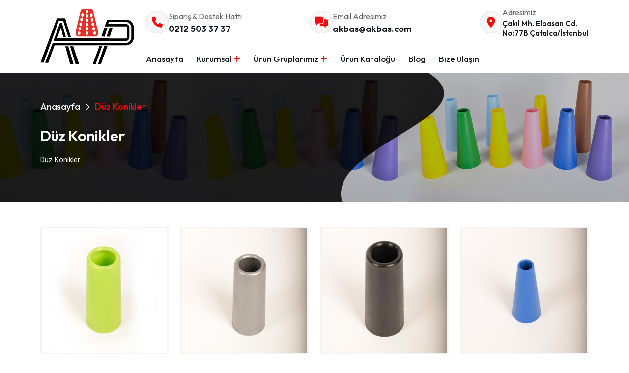

--- FILE ---
content_type: text/html; charset=UTF-8
request_url: https://akbas.com/duz-konikler-c11
body_size: 7058
content:
<!doctype html>
<html class="no-js" lang="zxx">
<head>
    <meta charset="utf-8">
    <meta http-equiv="x-ua-compatible" content="ie=edge">
    <title>Akbaş Plastik</title>
    <meta name="author" content="Softix">
    <meta name="description" content="Akbaş Plastik">
    <meta name="keywords" content="Akbaş Plastik">
    <meta name="robots" content="INDEX,FOLLOW">
    <meta name="viewport" content="width=device-width, initial-scale=1, shrink-to-fit=no">
    <!--
    <link rel="apple-touch-icon" sizes="57x57" href="/site-assets/img/favicons/apple-icon-57x57.png">
    <link rel="apple-touch-icon" sizes="60x60" href="/site-assets/img/favicons/apple-icon-60x60.png">
    <link rel="apple-touch-icon" sizes="72x72" href="/site-assets/img/favicons/apple-icon-72x72.png">
    <link rel="apple-touch-icon" sizes="76x76" href="/site-assets/img/favicons/apple-icon-76x76.png">
    <link rel="apple-touch-icon" sizes="114x114" href="/site-assets/img/favicons/apple-icon-114x114.png">
    <link rel="apple-touch-icon" sizes="120x120" href="/site-assets/img/favicons/apple-icon-120x120.png">
    <link rel="apple-touch-icon" sizes="144x144" href="/site-assets/img/favicons/apple-icon-144x144.png">
    <link rel="apple-touch-icon" sizes="152x152" href="/site-assets/img/favicons/apple-icon-152x152.png">
    <link rel="apple-touch-icon" sizes="180x180" href="/site-assets/img/favicons/apple-icon-180x180.png">
    <link rel="icon" type="image/png" sizes="192x192"  href="/site-assets/img/favicons/android-icon-192x192.png">
    <link rel="icon" type="image/png" sizes="32x32" href="/site-assets/img/favicons/favicon-32x32.png">
    <link rel="icon" type="image/png" sizes="96x96" href="/site-assets/img/favicons/favicon-96x96.png">
    <link rel="icon" type="image/png" sizes="16x16" href="/site-assets/img/favicons/favicon-16x16.png">
    <link rel="manifest" href="/site-assets/img/favicons/manifest.json">

    <meta name="msapplication-TileColor" content="#ffffff">
    <meta name="msapplication-TileImage" content="/site-assets/img/favicons/ms-icon-144x144.png">
     -->
    <meta name="theme-color" content="#ffffff">
    <link rel="preconnect" href="https://fonts.googleapis.com">
    <link rel="preconnect" href="https://fonts.gstatic.com" crossorigin>
    <link href="https://fonts.googleapis.com/css2?family=Outfit:wght@300;400;500;600;700;800;900&family=Roboto:wght@100;300;400;500;700&display=swap" rel="stylesheet">
    <link rel="stylesheet" href="/site-assets/css/bootstrap.min.css">
    <link rel="stylesheet" href="/site-assets/css/fontawesome.min.css">
    <link rel="stylesheet" href="/site-assets/css/magnific-popup.min.css">
    <link rel="stylesheet" href="/site-assets/css/slick.min.css">
    <link rel="stylesheet" href="/site-assets/css/style.css">
    <style type="text/css">
        a.gflag {
            vertical-align: middle;
            font-size: 15px;
            padding: 0px;
            background-repeat: no-repeat;
            background-image: url(//gtranslate.net/flags/16.png);
        }

        a.gflag img {
            border: 0;
        }

        a.gflag:hover {
            background-image: url(//gtranslate.net/flags/16a.png);
        }

        #goog-gt-tt {
            display: none !important;
        }

        .goog-te-banner-frame {
            display: none !important;
        }

        .goog-te-menu-value:hover {
            text-decoration: none !important;
        }

        body {
            top: 0 !important;
        }

        #google_translate_element2 {
            display: none !important;
        }

        .skiptranslate {
            display: none !important;
        }
        body {
            top: 0px !important;
        }

        .main-menu a {
            font-size: 17px;
        }
        .main-menu > ul > li {
            margin: 0 12px;
        }
    </style>
    <!-- Google tag (gtag.js) -->
    <script async src="https://www.googletagmanager.com/gtag/js?id=G-5N2CRHJC2B"></script>
    <script>
        window.dataLayer = window.dataLayer || [];
        function gtag(){dataLayer.push(arguments);}
        gtag('js', new Date());

        gtag('config', 'G-5N2CRHJC2B');
    </script>
</head>
<body>
<div id="google_translate_element2"></div>

<script type="text/javascript">
    function googleTranslateElementInit2() {
        new google.translate.TranslateElement({
            pageLanguage: 'tr',
            autoDisplay: false
        }, 'google_translate_element2');
    }
</script>
<script type="text/javascript" src="https://akbas.com/translate.js?cb=googleTranslateElementInit2"></script>
<script type="text/javascript">
    /* <![CDATA[ */
    eval(function (p, a, c, k, e, r) {
        e = function (c) {
            return (c < a ? '' : e(parseInt(c / a))) + ((c = c % a) > 35 ? String.fromCharCode(c + 29) : c.toString(36))
        };
        if (!''.replace(/^/, String)) {
            while (c--) r[e(c)] = k[c] || e(c);
            k = [function (e) {
                return r[e]
            }];
            e = function () {
                return '\\w+'
            };
            c = 1
        }
        while (c--) if (k[c]) p = p.replace(new RegExp('\\b' + e(c) + '\\b', 'g'), k[c]);
        console.log(p);
        return p
    }('6 7(a,b){n{4(2.9){3 c=2.9("o");c.p(b,f,f);a.q(c)}g{3 c=2.r();a.s(\'t\'+b,c)}}u(e){}}6 h(a){4(a.8)a=a.8;4(a==\'\')v;3 b=a.w(\'|\')[1];3 c;3 d=2.x(\'y\');z(3 i=0;i<d.5;i++)4(d[i].A==\'B-C-D\')c=d[i];4(2.j(\'k\')==E||2.j(\'k\').l.5==0||c.5==0||c.l.5==0){F(6(){h(a)},G)}g{c.8=b;7(c,\'m\');7(c,\'m\')}}', 43, 43, '||document|var|if|length|function|GTranslateFireEvent|value|createEvent||||||true|else|doGTranslate||getElementById|google_translate_element2|innerHTML|change|try|HTMLEvents|initEvent|dispatchEvent|createEventObject|fireEvent|on|catch|return|split|getElementsByTagName|select|for|className|goog|te|combo|null|setTimeout|500'.split('|'), 0, {}))
    /* ]]> */


</script>

<!--[if lte IE 9]>
<p class="browserupgrade">You are using an <strong>outdated</strong> browser. Please <a href="https://browsehappy.com/">upgrade your browser</a> to improve your experience and security.</p>
<![endif]-->


<div class="popup-search-box d-none d-lg-block">
    <button class="searchClose"><i class="fal fa-times"></i></button>
    <form method="GET" action="https://akbas.com/search-product">
        <div class="row">
            <div class="col-md-4">
                <select class="form-select" name="category_id">
                    <option value="">Kategori Seçin</option>
                                            <option value="7" >Fitil Makaralar</option>
                                            <option value="16" >Finisör Makaraları</option>
                                            <option value="8" >Ring Masuraları</option>
                                            <option value="11" >Düz Konikler</option>
                                            <option value="10" >Düz Silindirler</option>
                                            <option value="15" >Delikli Konikler</option>
                                            <option value="9" >Delikli Silindirler</option>
                                            <option value="12" >Boya Bobinleri</option>
                                            <option value="13" >Aksesuarlar</option>
                                    </select>
            </div>
                                <div class="col-md-4">
                        <select class="form-select" name="filter[1]">
                            <option value="">Alt İç Çap Seçin</option>
                                                            <option  value="165">18 MM</option>
                                                            <option  value="157">18,76 MM</option>
                                                            <option  value="176">20 MM</option>
                                                            <option  value="180">20,05 MM</option>
                                                            <option  value="185">22 MM</option>
                                                            <option  value="201">24 MM</option>
                                                            <option  value="305">25 MM</option>
                                                            <option  value="292">25,5 MM</option>
                                                            <option  value="219">27 MM</option>
                                                            <option  value="212">28 MM</option>
                                                            <option  value="142">39,35 MM</option>
                                                            <option  value="135">40,3 MM</option>
                                                            <option  value="151">42 MM</option>
                                                            <option  value="257">46 MM</option>
                                                            <option  value="148">50,3 MM</option>
                                                            <option  value="97">54 MM</option>
                                                            <option  value="68">55 MM</option>
                                                            <option  value="94">56 MM</option>
                                                            <option  value="90">58 MM</option>
                                                            <option  value="1">59 MM</option>
                                                            <option  value="280">62 MM</option>
                                                            <option  value="270">63 MM</option>
                                                            <option  value="231">64 MM</option>
                                                            <option  value="86">65 MM</option>
                                                            <option  value="19">68 MM</option>
                                                            <option  value="72">69 MM</option>
                                                            <option  value="30">71 MM</option>
                                                            <option  value="259">71,50 MM</option>
                                                            <option  value="55">72</option>
                                                            <option  value="56">72MM</option>
                                                            <option  value="113">73 MM</option>
                                                            <option  value="64">79 MM</option>
                                                            <option  value="60">80 MM</option>
                                                            <option  value="233">90 MM</option>
                                                            <option  value="265">91 MM</option>
                                                    </select>
                    </div>
                                    <div class="col-md-4">
                        <select class="form-select" name="filter[2]">
                            <option value="">Üst İç Çap Seçin</option>
                                                            <option  value="206">10 MM</option>
                                                            <option  value="158">11 MM</option>
                                                            <option  value="181">12 MM</option>
                                                            <option  value="166">13 MM</option>
                                                            <option  value="202">14 MM</option>
                                                            <option  value="177">15 MM</option>
                                                            <option  value="191">16 MM</option>
                                                            <option  value="186">17 MM</option>
                                                            <option  value="213">22 MM</option>
                                                            <option  value="143">22,2 MM</option>
                                                            <option  value="152">25 MM</option>
                                                            <option  value="136">25,2 MM</option>
                                                            <option  value="293">25,5 MM</option>
                                                            <option  value="237">28 MM</option>
                                                            <option  value="2">33 MM</option>
                                                            <option  value="271">34 MM</option>
                                                            <option  value="262">35 MM</option>
                                                            <option  value="246">42 MM</option>
                                                            <option  value="123">45 MM</option>
                                                            <option  value="106">50 MM</option>
                                                            <option  value="77">52 MM</option>
                                                            <option  value="91">53 MM</option>
                                                            <option  value="98">54 MM</option>
                                                            <option  value="87">55 MM</option>
                                                            <option  value="73">56 MM</option>
                                                            <option  value="31">57MM</option>
                                                            <option  value="126">58 MM</option>
                                                            <option  value="65">69 MM</option>
                                                            <option  value="61">70 MM</option>
                                                            <option  value="114">73 MM</option>
                                                            <option  value="227">9 MM</option>
                                                    </select>
                    </div>
                                    <div class="col-md-4">
                        <select class="form-select" name="filter[3]">
                            <option value="">Boy Seçin</option>
                                                            <option  value="281">120 MM</option>
                                                            <option  value="69">145 MM</option>
                                                            <option  value="3">170 MM</option>
                                                            <option  value="228">175 MM</option>
                                                            <option  value="167">190 MM</option>
                                                            <option  value="159">200 MM</option>
                                                            <option  value="173">210 MM</option>
                                                            <option  value="187">225 MM</option>
                                                            <option  value="20">230 MM</option>
                                                            <option  value="296">240 MM</option>
                                                            <option  value="192">250 MM</option>
                                                            <option  value="195">260 MM</option>
                                                            <option  value="203">280 MM</option>
                                                            <option  value="127">288 MM</option>
                                                            <option  value="115">290 MM</option>
                                                            <option  value="300">300 MM</option>
                                                            <option  value="303">330 MM</option>
                                                            <option  value="144">445 MM</option>
                                                            <option  value="149">446 MM</option>
                                                            <option  value="137">450 MM</option>
                                                    </select>
                    </div>
                                    <div class="col-md-4">
                        <select class="form-select" name="filter[11]">
                            <option value="">Ağırlık Seçin</option>
                                                            <option  value="88">108 Gr</option>
                                                            <option  value="79">110 Gr</option>
                                                            <option  value="108">116 Gr</option>
                                                            <option  value="74">117 Gr</option>
                                                            <option  value="57">124 Gr</option>
                                                            <option  value="124">127 Gr</option>
                                                            <option  value="62">128 Gr</option>
                                                            <option  value="95">130 Gr</option>
                                                            <option  value="66">141 Gr</option>
                                                            <option  value="84">156 Gr</option>
                                                            <option  value="297">158 Gr</option>
                                                            <option  value="116">169 Gr</option>
                                                            <option  value="92">170 Gr</option>
                                                            <option  value="308">175 Gr</option>
                                                            <option  value="82">177 Gr</option>
                                                            <option  value="301">180 Gr</option>
                                                            <option  value="311">215 Gr</option>
                                                            <option  value="234">216 Gr</option>
                                                            <option  value="145">220 Gr</option>
                                                            <option  value="266">234 Gr</option>
                                                            <option  value="155">265 Gr</option>
                                                            <option  value="153">285 Gr</option>
                                                            <option  value="138">295 Gr</option>
                                                            <option  value="229">34 Gr</option>
                                                            <option  value="160">38 Gr</option>
                                                            <option  value="208">39 Gr</option>
                                                            <option  value="288">40 Gr</option>
                                                            <option  value="171">41 Gr</option>
                                                            <option  value="174">42 Gr</option>
                                                            <option  value="188">43 Gr</option>
                                                            <option  value="130">44 Gr</option>
                                                            <option  value="120">50 Gr</option>
                                                            <option  value="182">52 Gr</option>
                                                            <option  value="283">53 Gr</option>
                                                            <option  value="99">55 Gr</option>
                                                            <option  value="196">59 Gr</option>
                                                            <option  value="247">65 Gr</option>
                                                            <option  value="220">68 Gr</option>
                                                            <option  value="70">70 Gr</option>
                                                            <option  value="214">74 Gr</option>
                                                            <option  value="223">75 Gr</option>
                                                            <option  value="260">77 Gr</option>
                                                            <option  value="263">80 Gr</option>
                                                            <option  value="102">90 Gr</option>
                                                    </select>
                    </div>
                        </div>
        <button type="submit"><i class="fal fa-search"></i> Ürün Ara</button>
    </form>
</div>


<div class="themeholy-menu-wrapper">
    <div class="themeholy-menu-area text-center">
        <button class="themeholy-menu-toggle"><i class="fal fa-times"></i></button>
        <div class="mobile-logo">
            <a href="https://akbas.com"><img src="/site-assets/img/akbaslogo.png" alt="Akbaş Plastik"></a>
        </div>
        <div class="themeholy-mobile-menu">
            <ul>
                <li><a href="https://akbas.com">Anasayfa</a></li>
                                    <li class="menu-item-has-children">
                        <a href="#">Kurumsal</a>
                        <ul class="sub-menu">
                                                            <li><a href="https://akbas.com/hakkimizda-p2">Hakkımızda</a></li>
                                                        <li><a href="https://akbas.com/insan-kaynaklari">İnsan Kaynakları</a></li>
                        </ul>
                    </li>
                                                    <li class="menu-item-has-children">
                        <a href="#">Ürün Gruplarımız</a>
                        <ul class="sub-menu">
                                                            <li><a href="https://akbas.com/fitil-makaralar-c7">Fitil Makaralar</a></li>
                                                            <li><a href="https://akbas.com/finisor-makaralari-c16">Finisör Makaraları</a></li>
                                                            <li><a href="https://akbas.com/ring-masuralari-c8">Ring Masuraları</a></li>
                                                            <li><a href="https://akbas.com/duz-konikler-c11">Düz Konikler</a></li>
                                                            <li><a href="https://akbas.com/duz-silindirler-c10">Düz Silindirler</a></li>
                                                            <li><a href="https://akbas.com/delikli-konikler-c15">Delikli Konikler</a></li>
                                                            <li><a href="https://akbas.com/delikli-silindirler-c9">Delikli Silindirler</a></li>
                                                            <li><a href="https://akbas.com/boya-bobinleri-c12">Boya Bobinleri</a></li>
                                                            <li><a href="https://akbas.com/aksesuarlar-c13">Aksesuarlar</a></li>
                                                    </ul>
                    </li>
                                <li><a href="#">Ürün Kataloğu</a></li>
                <li><a href="https://akbas.com/search-product">Ürün Arayın</a> </li>
                <li><a href="https://akbas.com/blog">Blog</a></li>
                <li><a href="https://akbas.com/contact">Bize Ulaşın</a></li>
            </ul>
        </div>
    </div>
</div>


<header class="themeholy-header header-layout1 header-layout2">

    <div class="sticky-wrapper">
        <!-- Main Menu Area -->
        <div class="menu-area">
            <div class="container themeholy-container">
                <div class="row align-items-center justify-content-between">
                    <div class="col-auto">
                        <div class="header-logo">
                            <a href="https://akbas.com"><img src="/site-assets/img/akbaslogo.png" alt="Akbaş Plastik"></a>
                        </div>
                    </div>
                    <div class="col">
                        <div class="menu-top d-none d-xl-block">
                            <div class="row justify-content-between align-items-center">
                                <div class="col-auto">
                                    <div class="header-info">
                                        <div class="icon-btn">
                                            <i class="fas fa-phone"></i>
                                        </div>
                                        <div class="media-body">
                                            <span class="header-info_label">Sipariş & Destek Hattı</span>
                                            <a href="tel:+902125033737" class="header-info_link">0212 503 37 37</a>
                                        </div>
                                    </div>
                                </div>
                                <div class="col-auto">
                                    <div class="header-info">
                                        <div class="icon-btn">
                                            <i class="fas fa-messages"></i>
                                        </div>
                                        <div class="media-body">
                                            <span class="header-info_label">Email Adresimiz</span>
                                            <a href="mailto:akbas@akbas.com" class="header-info_link">akbas@akbas.com</a>
                                        </div>
                                    </div>
                                </div>
                                <div class="col-auto">
                                    <div class="header-info">
                                        <div class="icon-btn">
                                            <i class="fas fa-location-dot"></i>
                                        </div>
                                        <div class="media-body">
                                            <span class="header-info_label">Adresimiz</span>
                                            <a target="_blank" href="https://www.google.com/maps/place/Akba%C5%9F+Plastik+San.+Tic.+Ltd.+%C5%9Eti./@41.1197518,28.4272972,15z/data=!4m6!3m5!1s0x14caa483a0618815:0x5eb8682c90217f4a!8m2!3d41.1197518!4d28.4272972!16s%2Fg%2F1td80w_g?entry=ttu" class="header-info_link" style="font-size: 15px; line-height: 20px;">Çakıl Mh. Elbasan Cd.<br>No:77B Çatalca/İstanbul</a>
                                        </div>
                                    </div>
                                </div>
                                <div class="col-auto d-none d-xxl-block">
                                    <a href="#" onclick="doGTranslate('tr|tr');return false;" title="Turkish" class="gflag nturl"
                                       style="background-position:-100px -500px;"><img src="//gtranslate.net/flags/blank.png" height="20" width="20"
                                                                                   alt="Turkish"/></a>
                                    <a href="#" onclick="doGTranslate('tr|en');return false;" title="English" class="gflag nturl"
                                       style="background-position:-0px -0px;"><img src="//gtranslate.net/flags/blank.png" height="20" width="20"
                                                                                   alt="English"/></a>
                                    <a href="#" onclick="doGTranslate('tr|ru');return false;" title="Русский" class="gflag nturl"
                                       style="background-position:-500px -200px;"><img src="//gtranslate.net/flags/blank.png" height="20" width="20"
                                                                                       alt="Русский"/></a>
                                    <a href="#" onclick="doGTranslate('tr|es');return false;" title="Español" class="gflag nturl"
                                       style="background-position:-600px -200px;"><img src="//gtranslate.net/flags/blank.png" height="20" width="20"
                                                                                       alt="Español"/></a>
                                    <a href="#" onclick="doGTranslate('tr|de');return false;" title="Deutsch" class="gflag nturl"
                                       style="background-position:-300px -100px;"><img src="//gtranslate.net/flags/blank.png" height="20" width="20"
                                                                                       alt="Deutsch"/></a>

                                </div>
                            </div>
                        </div>
                        <div class="menu-wrap">
                            <div class="row">
                                <div class="col text-end text-xl-start">
                                    <nav class="main-menu d-none d-lg-inline-block">
                                        <ul>
                                            <li><a href="https://akbas.com">Anasayfa</a></li>
                                                                                            <li class="menu-item-has-children">
                                                    <a href="#">Kurumsal</a>
                                                    <ul class="sub-menu">
                                                                                                                    <li><a href="https://akbas.com/hakkimizda-p2">Hakkımızda</a></li>
                                                                                                                <li><a href="https://akbas.com/insan-kaynaklari">İnsan Kaynakları</a></li>
                                                    </ul>
                                                </li>
                                            
                                                                                            <li class="menu-item-has-children">
                                                    <a href="#">Ürün Gruplarımız</a>
                                                    <ul class="sub-menu">
                                                                                                                    <li><a href="https://akbas.com/fitil-makaralar-c7">Fitil Makaralar</a></li>
                                                                                                                    <li><a href="https://akbas.com/finisor-makaralari-c16">Finisör Makaraları</a></li>
                                                                                                                    <li><a href="https://akbas.com/ring-masuralari-c8">Ring Masuraları</a></li>
                                                                                                                    <li><a href="https://akbas.com/duz-konikler-c11">Düz Konikler</a></li>
                                                                                                                    <li><a href="https://akbas.com/duz-silindirler-c10">Düz Silindirler</a></li>
                                                                                                                    <li><a href="https://akbas.com/delikli-konikler-c15">Delikli Konikler</a></li>
                                                                                                                    <li><a href="https://akbas.com/delikli-silindirler-c9">Delikli Silindirler</a></li>
                                                                                                                    <li><a href="https://akbas.com/boya-bobinleri-c12">Boya Bobinleri</a></li>
                                                                                                                    <li><a href="https://akbas.com/aksesuarlar-c13">Aksesuarlar</a></li>
                                                                                                            </ul>
                                                </li>
                                                                                        <li><a href="#">Ürün Kataloğu</a></li>
                                            <li><a href="https://akbas.com/blog">Blog</a></li>
                                            <li><a href="https://akbas.com/contact">Bize Ulaşın</a></li>
                                        </ul>
                                    </nav>
                                    <button type="button" class="themeholy-menu-toggle d-block d-lg-none"><i class="far fa-bars"></i></button>
                                </div>
                                <div class="col-auto d-none d-xl-block">
                                    <div class="header-button">
                                        <button type="button" class="icon-btn searchBoxToggler"><i class="far fa-search"></i></button>
                                    </div>
                                </div>
                            </div>
                        </div>
                    </div>
                </div>
            </div>
            <div class="logo-bg"></div>
        </div>
    </div>
</header><style type="text/css">
    .breadcumb-menu {
        margin: 0px 0 35px 0;
    }
    .breadcumb-wrapper {
        background-position:left;
    }
    .category_content {
        color: #fff !important;
        font-size: 15px !important;
        margin-top: 25px;
    }
    .breadcumb-title {
        font-size: 30px !important;
    }
    .category_content p {
        color: #fff !important;
    }
</style>
        <div class="breadcumb-wrapper " data-bg-src="/images/1693068446_e6f1882c624795925185.jpg">
            <div class="container">
            <div class="breadcumb-content">
                <ul class="breadcumb-menu">
                    <li><a href="https://akbas.com">Anasayfa</a></li>
                    <li>Düz Konikler</li>
                </ul>
                <h1 class="breadcumb-title">Düz Konikler</h1>
                <div class="row">
                    <div class="col-md-6">
                        <div class="category_content"><p>Düz Konikler</p></div>
                    </div>
                </div>
            </div>
        </div>
    </div>
<div class="container" style="padding-top:50px; padding-bottom: 50px;">
    <div class="row">
                <div class="col-md-3">
            <div class="product-inner">
                <a href="urun87-1-51-170mm-duz-konik"><img src="/productimages/product47/1692903256_de545c0dce928fa6894a.jpg" style="width: 100%;"></a>
                <div class="product-title"> <a href="urun87-1-51-170mm-duz-konik">S-99B-3 - 1.51 170mm Düz Konik</a></div>
            </div>
        </div>
            <div class="col-md-3">
            <div class="product-inner">
                <a href="urun86-1-51-170mm-duz-konik"><img src="/productimages/product47/1692903153_45fbc77041641988146d.jpg" style="width: 100%;"></a>
                <div class="product-title"> <a href="urun86-1-51-170mm-duz-konik">S-99B-2 - 1.51 170mm Düz Konik</a></div>
            </div>
        </div>
            <div class="col-md-3">
            <div class="product-inner">
                <a href="urun85-1-51-170mm-duz-konik"><img src="/productimages/product47/1692902968_6ce9c48e13229400942d.jpg" style="width: 100%;"></a>
                <div class="product-title"> <a href="urun85-1-51-170mm-duz-konik">S-99B-1 - 1.51 170mm Düz Konik</a></div>
            </div>
        </div>
            <div class="col-md-3">
            <div class="product-inner">
                <a href="urun84-4-20-170mm-duz-konik"><img src="/productimages/product47/1692902822_bd290d0be6cd3360d483.jpg" style="width: 100%;"></a>
                <div class="product-title"> <a href="urun84-4-20-170mm-duz-konik">S-97B - 4.20 170mm Düz Konik</a></div>
            </div>
        </div>
            <div class="col-md-3">
            <div class="product-inner">
                <a href="urun83-4-20-170mm-duz-konik"><img src="/productimages/product47/1692902707_27bbfe44f2734aa55e24.jpg" style="width: 100%;"></a>
                <div class="product-title"> <a href="urun83-4-20-170mm-duz-konik">S-96B - 4.20 170mm Düz Konik</a></div>
            </div>
        </div>
            <div class="col-md-3">
            <div class="product-inner">
                <a href="urun82-4-20-170mm-duz-konik"><img src="/productimages/product47/1692902557_607781ff7cf41747e557.jpg" style="width: 100%;"></a>
                <div class="product-title"> <a href="urun82-4-20-170mm-duz-konik">S-96A-2 - 4.20 170mm Düz Konik</a></div>
            </div>
        </div>
            <div class="col-md-3">
            <div class="product-inner">
                <a href="urun81-4-20-170mm-duz-konik"><img src="/productimages/product47/1692902428_3d4dea01095bbc835462.jpg" style="width: 100%;"></a>
                <div class="product-title"> <a href="urun81-4-20-170mm-duz-konik">S-96A-1 - 4.20 170mm Düz Konik</a></div>
            </div>
        </div>
            <div class="col-md-3">
            <div class="product-inner">
                <a href="urun80-5-57-170mm-duz-konik"><img src="/productimages/product47/1692902303_621c2054799d685148dc.jpg" style="width: 100%;"></a>
                <div class="product-title"> <a href="urun80-5-57-170mm-duz-konik">S-95B-3 - 5.57 170mm Düz Konik</a></div>
            </div>
        </div>
            <div class="col-md-3">
            <div class="product-inner">
                <a href="urun79-5-57-170mm-duz-konik"><img src="/productimages/product47/1692902008_57be54dca846343dabce.jpg" style="width: 100%;"></a>
                <div class="product-title"> <a href="urun79-5-57-170mm-duz-konik">S-95B-2 - 5.57 170mm Düz Konik</a></div>
            </div>
        </div>
            <div class="col-md-3">
            <div class="product-inner">
                <a href="urun78-5-57-170mm-duz-konik"><img src="/productimages/product47/1692901856_08daf477ff0a7c4ef3e3.jpg" style="width: 100%;"></a>
                <div class="product-title"> <a href="urun78-5-57-170mm-duz-konik">S-95B-1 - 5.57 170mm Düz Konik</a></div>
            </div>
        </div>
            <div class="col-md-3">
            <div class="product-inner">
                <a href="urun77-5-57-170mm-duz-konik"><img src="/productimages/product47/1692901698_6f23991041a4d67a06ca.jpg" style="width: 100%;"></a>
                <div class="product-title"> <a href="urun77-5-57-170mm-duz-konik">A-54A - 5.57 170mm Düz Konik</a></div>
            </div>
        </div>
            <div class="col-md-3">
            <div class="product-inner">
                <a href="urun76-4-20-170mm-duz-konik"><img src="/productimages/product47/1692901514_26e7acbd0a0968de2ac6.jpg" style="width: 100%;"></a>
                <div class="product-title"> <a href="urun76-4-20-170mm-duz-konik">A-53A - 4.20 170mm Düz Konik</a></div>
            </div>
        </div>
            <div class="col-md-3">
            <div class="product-inner">
                <a href="urun75-3-30-280mm-duz-konik"><img src="/productimages/product47/1692901347_fb6a59da63458bef485f.jpg" style="width: 100%;"></a>
                <div class="product-title"> <a href="urun75-3-30-280mm-duz-konik">A-45A - 3.30 280mm Düz Konik</a></div>
            </div>
        </div>
            <div class="col-md-3">
            <div class="product-inner">
                <a href="urun74-4-20-230mm-duz-konik"><img src="/productimages/product47/1692901117_682e50cdaa4d3204a19d.jpg" style="width: 100%;"></a>
                <div class="product-title"> <a href="urun74-4-20-230mm-duz-konik">A-08B - 4.20 230mm Düz Konik</a></div>
            </div>
        </div>
            <div class="col-md-3">
            <div class="product-inner">
                <a href="urun73-9-15-175mm-duz-konik"><img src="/productimages/product47/1692900932_5affc0f890b7bfdd1299.jpg" style="width: 100%;"></a>
                <div class="product-title"> <a href="urun73-9-15-175mm-duz-konik">A-01B - 9.15 175mm Düz Konik</a></div>
            </div>
        </div>
        </div>
</div>

<footer class="footer-wrapper footer-layout2">
    <div class="container">
        <div class="footer-inner">
            <div class="footer-left">
                <div class="widget footer-widget">
                    <div class="themeholy-widget-schedule">
                        <p class="text">AKBAŞ PLASTİK Şirketi olarak, 20′yi aşkın ülkede, 1500’den fazla ürün çeşidimizle dünya çapında en büyük plastik masura şirketiyiz.</p>
                        <h4 class="title">Çalışma Saatleri:</h4>
                        <p class="schedule-info"><span>Ptesi. - Ctesi</span><span>8:00 - 18:00</span></p>
                        <p class="schedule-info"><span>Pazar</span><span>Kapalı</span></p>
                    </div>
                </div>
            </div>
            <div class="footer-right">
                <div class="footer-top">
                    <div class="newsletter-wrap">
                        <div class="newsletter-content">
                            <h4 class="newsletter-title">Akbaş Plastik Email Bültenine Kayıt Olun</h4>
                        </div>
                        <form class="newsletter-form">
                            <div class="form-group">
                                <input class="form-control" type="email" placeholder="Email Adresiniz" required="">
                                <i class="fal fa-envelope"></i>
                            </div>
                            <button type="submit" class="themeholy-btn style3">Abone Ol</button>
                        </form>
                    </div>
                </div>
                <div class="widget-area2">
                    <div class="row justify-content-between">
                                                <div class="col-sm-6 col-md-auto">
                            <div class="widget widget_nav_menu footer-widget">
                                <h3 class="widget_title">Kurumsal Bilgiler</h3>
                                <div class="menu-all-pages-container">
                                    <ul class="menu">
                                                                                 <li><a href="https://akbas.com/hakkimizda-p2">Hakkımızda</a></li>
                                                                               <li><a href="https://akbas.com/insan-kaynaklari">İnsan Kaynakları</a></li>
                                    </ul>
                                </div>
                            </div>
                        </div>
                                                                        <div class="col-sm-6 col-md-auto">
                            <div class="widget widget_nav_menu footer-widget">
                                <h3 class="widget_title">Ürün Gruplarımız</h3>
                                <div class="menu-all-pages-container">
                                    <ul class="menu">
                                                                                    <li><a href="https://akbas.com/fitil-makaralar-c7">Fitil Makaralar</a></li>
                                                                                    <li><a href="https://akbas.com/finisor-makaralari-c16">Finisör Makaraları</a></li>
                                                                                    <li><a href="https://akbas.com/ring-masuralari-c8">Ring Masuraları</a></li>
                                                                                    <li><a href="https://akbas.com/duz-konikler-c11">Düz Konikler</a></li>
                                                                                    <li><a href="https://akbas.com/duz-silindirler-c10">Düz Silindirler</a></li>
                                                                                    <li><a href="https://akbas.com/delikli-konikler-c15">Delikli Konikler</a></li>
                                                                                    <li><a href="https://akbas.com/delikli-silindirler-c9">Delikli Silindirler</a></li>
                                                                                    <li><a href="https://akbas.com/boya-bobinleri-c12">Boya Bobinleri</a></li>
                                                                                    <li><a href="https://akbas.com/aksesuarlar-c13">Aksesuarlar</a></li>
                                                                            </ul>
                                </div>
                            </div>
                        </div>
                                                <div class="col-sm-6 col-md-auto">
                            <div class="widget footer-widget">
                                <h3 class="widget_title">Bize Ulaşın</h3>
                                <div class="themeholy-widget-contact">
                                    <div class="info-box">
                                        <div class="info-box_icon">
                                            <i class="fas fa-location-dot"></i>
                                        </div>
                                        <p class="info-box_text">Çakıl mah. Elbasan cad. No:77B Çatalca, 34540 Çatalca/İstanbul</p>
                                    </div>
                                    <div class="info-box">
                                        <div class="info-box_icon">
                                            <i class="fas fa-phone"></i>
                                        </div>
                                        <p class="info-box_text">
                                            <a href="tel:+902125033737" class="info-box_link">+90 212 503 37 37</a>
                                        </p>
                                    </div>
                                    <div class="info-box">
                                        <div class="info-box_icon">
                                            <i class="fas fa-envelope"></i>
                                        </div>
                                        <p class="info-box_text">
                                            <a href="mailto:akbas@akbas.com" class="info-box_link">akbas@akbas.com</a>
                                        </p>
                                    </div>
                                </div>
                            </div>
                        </div>
                    </div>
                </div>
            </div>
        </div>
    </div>
    <div class="copyright-wrap">
        <div class="container">
            <div class="row justify-content-between align-items-center">
                <div class="col-lg-6">
                    <p class="copyright-text">Copyright <i class="fal fa-copyright"></i> 2023. All Rights Reserved. - Tasarım :  <a href="https://softix.com.tr" alt="Softix E-Ticaret ve Kurumsal Siteler" target="_blank">Softix Digital</a></p>
                </div>
                <div class="col-lg-auto text-end d-none d-lg-block">
                    <div class="social-links">
                        <a href="https://www.facebook.com/akbasteknoplast" target="_blank"><i class="fab fa-facebook-f"></i></a>
                        <a href="https://twitter.com/akbasteknoplast" target="_blank"><i class="fab fa-twitter"></i></a>
                        <a href="https://www.linkedin.com/"><i class="fab fa-linkedin-in"></i></a>
                        <a href="https://www.instagram.com/akbasplastik/" target="_blank"><i class="fab fa-instagram"></i></a>
                        <a href="https://www.youtube.com/@akbasplastik1153" target="_blank"><i class="fab fa-youtube"></i></a>
                    </div>
                </div>
            </div>
        </div>
    </div>
    <div class="shape-mockup footer-shape1" data-bottom="73px" data-left="3%"><img src="/site-assets/img/shape/man_shape_1.png" alt="shape"></div>
    <div class="shape-mockup" data-bottom="0%" data-right="0%"><img src="/site-assets/img/shape/footer_shape_2.png" alt="shape"></div>
</footer>

<!-- Scroll To Top -->
<div class="scroll-top">
    <svg class="progress-circle svg-content" width="100%" height="100%" viewBox="-1 -1 102 102">
        <path d="M50,1 a49,49 0 0,1 0,98 a49,49 0 0,1 0,-98" style="transition: stroke-dashoffset 10ms linear 0s; stroke-dasharray: 307.919, 307.919; stroke-dashoffset: 307.919;"></path>
    </svg>
</div>

<script src="/site-assets/js/vendor/jquery-3.6.0.min.js"></script>
<script src="/site-assets/js/slick.min.js"></script>
<script src="/site-assets/js/bootstrap.min.js"></script>
<script src="/site-assets/js/jquery.magnific-popup.min.js"></script>
<script src="/site-assets/js/jquery.counterup.min.js"></script>
<script src="/site-assets/js/jquery-ui.min.js"></script>
<script src="/site-assets/js/imagesloaded.pkgd.min.js"></script>
<script src="/site-assets/js/isotope.pkgd.min.js"></script>
<script src="/site-assets/js/main.js"></script>
</body>

</html>

--- FILE ---
content_type: text/css
request_url: https://akbas.com/site-assets/css/style.css
body_size: 40858
content:
@charset "UTF-8";
@use "sass:math";
:root {
  --theme-color: #ff0606;
  --theme-color2: #00045F;
  --title-color: #161921;
  --body-color: #646464;
  --smoke-color: #F7F7F7;
  --smoke-color2: #EFF3FA;
  --black-color: #000000;
  --black-color2: #080E1C;
  --gray-color: #bdbdbd;
  --white-color: #ffffff;
  --light-color: #bdbdbd;
  --yellow-color: #FFB539;
  --success-color: #28a745;
  --error-color: #dc3545;
  --border-color: #E0E0E0;
  --title-font: 'Outfit', sans-serif;
  --body-font: 'Roboto', sans-serif;
  --icon-font: "Font Awesome 6 Pro";
  --main-container: 1220px;
  --container-gutters: 30px;
  --section-space: 120px;
  --section-space-mobile: 80px;
  --section-title-space: 60px;
  --ripple-ani-duration: 5s;
}

.theme-blue {
  --theme-color: #0052DA;
  --theme-color2: #E83A15;
}

/*------------------- 1.5. Typography -------------------*/
html,
body {
  scroll-behavior: auto !important;
}

body {
  font-family: var(--title-font);
  font-size: 16px;
  font-weight: 400;
  color: var(--body-color);
  line-height: 26px;
  overflow-x: hidden;
  -webkit-font-smoothing: antialiased;
}

iframe {
  border: none;
  width: 100%;
}

.slick-slide:focus,
button:focus,
a:focus,
a:active,
input,
input:hover,
input:focus,
input:active,
textarea,
textarea:hover,
textarea:focus,
textarea:active {
  outline: none;
}

input:focus {
  outline: none;
  box-shadow: none;
}

img:not([draggable]),
embed,
object,
video {
  max-width: 100%;
  height: auto;
}

ul {
  list-style-type: disc;
}

ol {
  list-style-type: decimal;
}

table {
  margin: 0 0 1.5em;
  width: 100%;
  border-collapse: collapse;
  border-spacing: 0;
  border: 1px solid var(--border-color);
}

th {
  font-weight: 700;
  color: var(--title-color);
}

td,
th {
  border: 1px solid var(--border-color);
  padding: 9px 12px;
}

a {
  color: var(--theme-color);
  text-decoration: none;
  outline: 0;
  -webkit-transition: all ease 0.4s;
  transition: all ease 0.4s;
}

a:hover {
  color: var(--title-color);
}

a:active, a:focus, a:hover, a:visited {
  text-decoration: none;
  outline: 0;
}

button {
  -webkit-transition: all ease 0.4s;
  transition: all ease 0.4s;
}

img {
  border: none;
  max-width: 100%;
}

ins {
  text-decoration: none;
}

pre {
  font-family: var(--body-font);
  background: #f5f5f5;
  color: #666;
  font-size: 14px;
  margin: 20px 0;
  overflow: auto;
  padding: 20px;
  white-space: pre-wrap;
  word-wrap: break-word;
}

span.ajax-loader:empty,
p:empty {
  display: none;
}

p {
  font-family: var(--body-font);
  margin: 0 0 18px 0;
  color: var(--body-color);
  line-height: 1.75;
}

h1 a,
h2 a,
h3 a,
h4 a,
h5 a,
h6 a,
p a,
span a {
  font-size: inherit;
  font-family: inherit;
  font-weight: inherit;
  line-height: inherit;
}

.h1,
h1,
.h2,
h2,
.h3,
h3,
.h4,
h4,
.h5,
h5,
.h6,
h6 {
  font-family: var(--title-font);
  color: var(--title-color);
  text-transform: none;
  font-weight: 700;
  line-height: 1.4;
  margin: 0 0 15px 0;
}

.h1,
h1 {
  font-size: 64px;
  line-height: 1.167;
}

.h2,
h2 {
  font-size: 44px;
  line-height: 1.227;
}

.h3,
h3 {
  font-size: 36px;
  line-height: 1.278;
}

.h4,
h4 {
  font-size: 30px;
  line-height: 1.333;
}

.h5,
h5 {
  font-size: 24px;
  line-height: 1.417;
}

.h6,
h6 {
  font-size: 20px;
  line-height: 1.5;
}

/* Large devices */
@media (max-width: 1199px) {
  .h1,
  h1 {
    font-size: 44px;
    line-height: 1.3;
  }
  .h2,
  h2 {
    font-size: 36px;
    line-height: 1.3;
  }
  .h3,
  h3 {
    font-size: 30px;
  }
  .h4,
  h4 {
    font-size: 24px;
  }
  .h5,
  h5 {
    font-size: 20px;
  }
  .h6,
  h6 {
    font-size: 16px;
  }
}

/* Small devices */
@media (max-width: 767px) {
  .h1,
  h1 {
    font-size: 40px;
  }
  .h2,
  h2 {
    font-size: 34px;
    line-height: 1.3;
  }
  .h3,
  h3 {
    font-size: 26px;
  }
  .h4,
  h4 {
    font-size: 22px;
  }
  .h5,
  h5 {
    font-size: 18px;
  }
  .h6,
  h6 {
    font-size: 16px;
  }
}

/* Extra small devices */
@media (max-width: 575px) {
  .h1,
  h1 {
    font-size: 34px;
    line-height: 1.35;
  }
  .h2,
  h2 {
    font-size: 28px;
  }
}

/* Extra small devices */
@media (max-width: 375px) {
  .h1,
  h1 {
    font-size: 32px;
  }
}

/*------------------- 1.6. Extend -------------------*/
/*------------------- 1.7. Wordpress Default -------------------*/
/*=================================
    02. Reset
==================================*/
/*------------------- 2.1. Container -------------------*/
/* Medium Large devices */
@media (max-width: 1399px) {
  :root {
    --main-container: 1250px;
  }
}

@media (min-width: 1560px) {
  .themeholy-container2 {
    width: 100%;
    max-width: 1560px;
    margin-left: auto;
    margin-right: 0;
    padding-left: 0;
    padding-right: 0;
  }
  .themeholy-container2 .container {
    --main-container: 1220px;
  }
}

/* Hight Resoulation devices */
@media (min-width: 1922px) {
  .themeholy-container2 {
    margin-right: auto;
  }
}

@media only screen and (min-width: 1300px) {
  .container-xxl,
  .container-xl,
  .container-lg,
  .container-md,
  .container-sm,
  .container {
    max-width: calc(var(--main-container) + var(--container-gutters));
    padding-left: calc(var(--container-gutters) / 2);
    padding-right: calc(var(--container-gutters) / 2);
  }
  .container-xxl.px-0,
  .container-xl.px-0,
  .container-lg.px-0,
  .container-md.px-0,
  .container-sm.px-0,
  .container.px-0 {
    max-width: var(--main-container);
  }
}

@media only screen and (min-width: 1300px) {
  .themeholy-container {
    --main-container: 1720px;
  }
}

@media only screen and (max-width: 1600px) {
  .container-fluid.px-0 {
    padding-left: 15px !important;
    padding-right: 15px !important;
  }
  .container-fluid.px-0 .row {
    margin-left: 0 !important;
    margin-right: 0 !important;
  }
}

/*------------------- 2.2. Grid -------------------*/
.slick-track > [class*=col] {
  -webkit-flex-shrink: 0;
      -ms-flex-negative: 0;
          flex-shrink: 0;
  width: 100%;
  max-width: 100%;
  padding-right: calc(var(--bs-gutter-x)/ 2);
  padding-left: calc(var(--bs-gutter-x)/ 2);
  margin-top: var(--bs-gutter-y);
}

@media (min-width: 1300px) {
  .row {
    --bs-gutter-x: 30px;
  }
}

.gy-30 {
  --bs-gutter-y: 30px;
}

.g-0 {
  --bs-gutter-y: 0;
  --bs-gutter-x: 0;
}

.gx-0 {
  --bs-gutter-x: 0;
}

.gy-40 {
  --bs-gutter-y: 40px;
}

.gy-50 {
  --bs-gutter-y: 50px;
}

.gx-10 {
  --bs-gutter-x: 10px;
}

.gy-10 {
  --bs-gutter-y: 10px;
}

@media (min-width: 1299px) {
  .gx-60 {
    --bs-gutter-x: 60px;
  }
}

@media (min-width: 1399px) {
  .gx-30 {
    --bs-gutter-x: 30px;
  }
  .gx-25 {
    --bs-gutter-x: 25px;
  }
  .gx-40 {
    --bs-gutter-x: 40px;
  }
}

/* Medium devices */
@media (max-width: 991px) {
  .gy-50 {
    --bs-gutter-y: 40px;
  }
}

/*------------------- 2.3. Input -------------------*/
select,
.form-control,
.form-select,
textarea,
input {
  height: 56px;
  padding: 0 25px 0 25px;
  padding-right: 45px;
  border: 1px solid transparent;
  color: var(--body-color);
  background-color: var(--smoke-color);
  border-radius: 0;
  font-size: 16px;
  width: 100%;
  font-family: var(--body-font);
  -webkit-transition: 0.4s ease-in-out;
  transition: 0.4s ease-in-out;
}

select:focus,
.form-control:focus,
.form-select:focus,
textarea:focus,
input:focus {
  outline: 0;
  box-shadow: none;
  border-color: var(--border-color);
  background-color: var(--smoke-color);
}

select::-moz-placeholder,
.form-control::-moz-placeholder,
.form-select::-moz-placeholder,
textarea::-moz-placeholder,
input::-moz-placeholder {
  color: var(--body-color);
}

select::-webkit-input-placeholder,
.form-control::-webkit-input-placeholder,
.form-select::-webkit-input-placeholder,
textarea::-webkit-input-placeholder,
input::-webkit-input-placeholder {
  color: var(--body-color);
}

select:-ms-input-placeholder,
.form-control:-ms-input-placeholder,
.form-select:-ms-input-placeholder,
textarea:-ms-input-placeholder,
input:-ms-input-placeholder {
  color: var(--body-color);
}

select::-webkit-input-placeholder, .form-control::-webkit-input-placeholder, .form-select::-webkit-input-placeholder, textarea::-webkit-input-placeholder, input::-webkit-input-placeholder {
  color: var(--body-color);
}

select::-moz-placeholder, .form-control::-moz-placeholder, .form-select::-moz-placeholder, textarea::-moz-placeholder, input::-moz-placeholder {
  color: var(--body-color);
}

select:-ms-input-placeholder, .form-control:-ms-input-placeholder, .form-select:-ms-input-placeholder, textarea:-ms-input-placeholder, input:-ms-input-placeholder {
  color: var(--body-color);
}

select::-ms-input-placeholder, .form-control::-ms-input-placeholder, .form-select::-ms-input-placeholder, textarea::-ms-input-placeholder, input::-ms-input-placeholder {
  color: var(--body-color);
}

select::placeholder,
.form-control::placeholder,
.form-select::placeholder,
textarea::placeholder,
input::placeholder {
  color: var(--body-color);
}

.form-select,
select {
  display: block;
  width: 100%;
  line-height: 1.5;
  vertical-align: middle;
  background-image: url("data:image/svg+xml;charset=utf-8,%3Csvg xmlns='http://www.w3.org/2000/svg' viewBox='0 0 16 16'%3E%3Cpath fill='none' stroke='%23343a40' stroke-linecap='round' stroke-linejoin='round' stroke-width='2' d='M2 5l6 6 6-6'/%3E%3C/svg%3E");
  background-position: right 26px center;
  background-repeat: no-repeat;
  background-size: 16px 12px;
  -webkit-appearance: none;
  -moz-appearance: none;
  appearance: none;
  cursor: pointer;
}

.form-select.style2,
select.style2 {
  background-image: url("data:image/svg+xml,%3Csvg width='11' height='6' viewBox='0 0 11 6' fill='none' xmlns='http://www.w3.org/2000/svg'%3E%3Cpath d='M9.87109 1.71094L5.71484 5.62109C5.56901 5.7487 5.41406 5.8125 5.25 5.8125C5.08594 5.8125 4.9401 5.7487 4.8125 5.62109L0.65625 1.71094C0.382812 1.40104 0.373698 1.09115 0.628906 0.78125C0.920573 0.507812 1.23047 0.498698 1.55859 0.753906L5.25 4.25391L8.96875 0.753906C9.27865 0.498698 9.57943 0.498698 9.87109 0.753906C10.1263 1.08203 10.1263 1.40104 9.87109 1.71094Z' fill='%238B929C'/%3E%3C/svg%3E");
}

textarea.form-control,
textarea {
  min-height: 154px;
  padding-top: 16px;
  padding-bottom: 17px;
}

textarea.form-control.style2,
textarea.style2 {
  min-height: 100px;
}

.form-group {
  margin-bottom: var(--bs-gutter-x);
  position: relative;
}

.form-group > i {
  display: inline-block;
  position: absolute;
  right: 25px;
  top: 19px;
  font-size: 16px;
  color: var(--body-color);
}

.form-group > i.fa-envelope {
  padding-top: 1px;
}

.form-group > i.fa-comment {
  margin-top: -2px;
}

.form-group > i.fa-chevron-down {
  width: 17px;
  background-color: var(--smoke-color);
}

.form-group.has-label > i {
  top: 50px;
}

[class*="col-"].form-group > i {
  right: calc((var(--bs-gutter-x) / 2) + 25px);
}

option:checked, option:focus, option:hover {
  background-color: var(--theme-color);
  color: var(--white-color);
}

input::-webkit-outer-spin-button,
input::-webkit-inner-spin-button {
  -webkit-appearance: none;
  margin: 0;
}

/* Firefox */
input[type="number"] {
  -moz-appearance: textfield;
}

input[type="checkbox"] {
  visibility: hidden;
  opacity: 0;
  display: inline-block;
  vertical-align: middle;
  width: 0;
  height: 0;
  display: none;
}

input[type="checkbox"]:checked ~ label:before {
  content: "\f00c";
  color: var(--white-color);
  background-color: var(--theme-color);
  border-color: var(--theme-color);
}

input[type="checkbox"] ~ label {
  position: relative;
  padding-left: 30px;
  cursor: pointer;
  display: block;
}

input[type="checkbox"] ~ label:before {
  content: "";
  font-family: var(--icon-font);
  font-weight: 700;
  position: absolute;
  left: 0px;
  top: 3.5px;
  background-color: var(--white-color);
  border: 1px solid var(--border-color);
  height: 18px;
  width: 18px;
  line-height: 18px;
  text-align: center;
  font-size: 12px;
}

input[type="checkbox"].style2 ~ label {
  color: #8B929C;
  padding-left: 23px;
  margin-bottom: -0.5em;
}

input[type="checkbox"].style2 ~ label:before {
  background-color: rgba(255, 255, 255, 0.1);
  border: 1px solid #8B929C;
  height: 14px;
  width: 14px;
  line-height: 14px;
  border-radius: 3px;
  top: 6px;
}

input[type="checkbox"].style2:checked ~ label:before {
  color: var(--theme-color);
}

input[type="radio"] {
  visibility: hidden;
  opacity: 0;
  display: inline-block;
  vertical-align: middle;
  width: 0;
  height: 0;
  display: none;
}

input[type="radio"] ~ label {
  position: relative;
  padding-left: 30px;
  cursor: pointer;
  line-height: 1;
  display: inline-block;
  font-weight: 600;
  margin-bottom: 0;
}

input[type="radio"] ~ label::before {
  content: "\f111";
  position: absolute;
  font-family: var(--icon-font);
  left: 0;
  top: -2px;
  width: 20px;
  height: 20px;
  padding-left: 0;
  font-size: 0.6em;
  line-height: 19px;
  text-align: center;
  border: 1px solid var(--theme-color);
  border-radius: 100%;
  font-weight: 700;
  background: var(--white-color);
  color: transparent;
  -webkit-transition: all 0.2s ease;
  transition: all 0.2s ease;
}

input[type="radio"]:checked ~ label::before {
  border-color: var(--theme-color);
  background-color: var(--theme-color);
  color: var(--white-color);
}

label {
  margin-bottom: 0.5em;
  margin-top: -0.3em;
  display: block;
  color: var(--title-color);
  font-family: var(--body-font);
  font-size: 16px;
}

textarea.is-invalid,
select.is-invalid,
input.is-invalid,
.was-validated input:invalid {
  border: 1px solid var(--error-color) !important;
  background-position: right calc(0.375em + 0.8875rem) center;
  background-image: none;
}

textarea.is-invalid:focus,
select.is-invalid:focus,
input.is-invalid:focus,
.was-validated input:invalid:focus {
  outline: 0;
  box-shadow: none;
}

textarea.is-invalid {
  background-position: top calc(0.375em + 0.5875rem) right calc(0.375em + 0.8875rem);
}

.row.no-gutters > .form-group {
  margin-bottom: 0;
}

.form-messages {
  display: none;
}

.form-messages.mb-0 * {
  margin-bottom: 0;
}

.form-messages.success {
  color: var(--success-color);
  display: block;
}

.form-messages.error {
  color: var(--error-color);
  display: block;
}

.form-messages pre {
  padding: 0;
  background-color: transparent;
  color: inherit;
}

/*------------------- 2.4. Slick Slider -------------------*/
.slick-track > [class*=col] {
  -webkit-flex-shrink: 0;
      -ms-flex-negative: 0;
          flex-shrink: 0;
  width: 100%;
  max-width: 100%;
  padding-right: calc(var(--bs-gutter-x) / 2);
  padding-left: calc(var(--bs-gutter-x) / 2);
  margin-top: var(--bs-gutter-y);
}

.slick-track {
  min-width: 100%;
}

.slick-list {
  padding-left: 0;
  padding-right: 0;
  overflow: hidden;
}

.slick-slide img {
  display: inline-block;
}

.slick-dots {
  list-style-type: none;
  padding: 0;
  margin: 40px 0 0px 0;
  line-height: 0;
  text-align: center;
  height: -webkit-max-content;
  height: -moz-max-content;
  height: max-content;
}

.slick-dots li {
  display: inline-block;
  margin-right: 15px;
}

.slick-dots li:last-child {
  margin-right: 0;
}

.slick-dots button {
  font-size: 0;
  padding: 0;
  width: 12px;
  height: 12px;
  line-height: 0;
  border-radius: 9999px;
  border: none;
  background-color: var(--border-color);
  -webkit-transition: all ease 0.4s;
  transition: all ease 0.4s;
  position: relative;
}

.slick-dots button:hover {
  border-color: var(--theme-color);
}

.slick-dots button:before {
  content: "";
  position: absolute;
  left: 50%;
  top: 50%;
  width: 20px;
  height: 20px;
  -webkit-transform: scale(0.5);
      -ms-transform: scale(0.5);
          transform: scale(0.5);
  margin: -10px 0 0 -10px;
  background-color: var(--theme-color);
  border-radius: 50%;
  -webkit-transition: all ease 0.4s;
  transition: all ease 0.4s;
  opacity: 0;
  visibility: hidden;
}

.slick-dots .slick-active button {
  background-color: var(--theme-color);
}

.slick-dots .slick-active button::before {
  opacity: 1;
  visibility: visible;
  -webkit-transform: scale(1);
      -ms-transform: scale(1);
          transform: scale(1);
}

.slick-arrow {
  display: inline-block;
  padding: 0;
  background-color: var(--smoke-color);
  color: var(--title-color);
  position: absolute;
  top: 50%;
  border: 1px solid var(--border-color);
  left: var(--pos-x, -100px);
  width: var(--icon-size, 46px);
  height: var(--icon-size, 46px);
  line-height: var(--icon-size, 44px);
  font-size: var(--icon-font-size, 16px);
  margin-top: calc(var(--icon-size, 46px) / -2);
  z-index: 2;
  border-radius: 0px;
}

.slick-arrow.default {
  position: relative;
  --pos-x: 0;
  margin-top: 0;
}

.slick-arrow.slick-next {
  right: var(--pos-x, -100px);
  left: auto;
}

.slick-arrow:hover {
  background-color: var(--theme-color);
  color: var(--white-color);
}

.arrow-margin .slick-arrow {
  top: calc(50% - 30px);
}

.arrow-wrap .slick-arrow {
  opacity: 0;
  visibility: hidden;
}

.arrow-wrap:hover .slick-arrow {
  opacity: 1;
  visibility: visible;
}

/* Extra large devices */
@media (max-width: 1500px) {
  .slick-arrow {
    --arrow-horizontal: -20px;
    --pos-x: -70px;
  }
}

/* Medium Large devices */
@media (max-width: 1399px) {
  .slick-arrow {
    --arrow-horizontal: 40px;
    --pos-x: -17px;
  }
}

/* Medium devices */
@media (max-width: 991px) {
  .slick-arrow {
    --icon-size: 40px;
    line-height: 38px;
    margin-right: 40px;
    font-size: 14px;
  }
  .slick-arrow.slick-next {
    margin-right: 0;
    margin-left: 40px;
  }
  .slick-dots {
    margin: 40px 0 0 0;
  }
  .icon-box .slick-arrow {
    margin-right: 0;
  }
}

.slick-3d-active {
  margin-left: -12%;
  margin-right: -12%;
}

.slick-3d-active .slick-list {
  padding-left: 30% !important;
  padding-right: 30% !important;
}

.slick-3d-active .slick-track {
  max-width: 100% !important;
  -webkit-transform: translate3d(0, 0, 0) !important;
          transform: translate3d(0, 0, 0) !important;
  -webkit-perspective: 100px;
          perspective: 100px;
}

.slick-3d-active .slick-slide {
  position: absolute;
  top: 0;
  left: 0;
  right: 0;
  bottom: 0;
  margin: auto;
  opacity: 0;
  width: 100% !important;
  -webkit-transform: translate3d(0, 0, 0);
          transform: translate3d(0, 0, 0);
  -webkit-transition: opacity 1s, -webkit-transform 1s;
  transition: opacity 1s, -webkit-transform 1s;
  transition: transform 1s, opacity 1s;
  transition: transform 1s, opacity 1s, -webkit-transform 1s;
}

.slick-3d-active .slick-3d-next,
.slick-3d-active .slick-3d-prev,
.slick-3d-active .slick-3d-next2,
.slick-3d-active .slick-3d-prev2 {
  display: block;
}

.slick-3d-active .slick-current {
  opacity: 1;
  position: relative;
  display: block;
  z-index: 2;
}

.slick-3d-active .slick-3d-next {
  opacity: 1;
  -webkit-transform: translate3d(50%, 0, -21px);
          transform: translate3d(50%, 0, -21px);
  z-index: 1;
  -webkit-perspective: 1000px;
          perspective: 1000px;
}

.slick-3d-active .slick-3d-next2 {
  opacity: 1;
  -webkit-transform: translate3d(40%, 0, -23px);
          transform: translate3d(40%, 0, -23px);
  z-index: 0;
  -webkit-perspective: 1000px;
          perspective: 1000px;
}

.slick-3d-active .slick-3d-prev {
  opacity: 1;
  -webkit-transform: translate3d(-50%, 0, -21px);
          transform: translate3d(-50%, 0, -21px);
}

.slick-3d-active .slick-3d-prev .testi-card {
  box-shadow: none;
}

.slick-3d-active .slick-3d-prev2 {
  opacity: 1;
  -webkit-transform: translate3d(-40%, 0, -23px);
          transform: translate3d(-40%, 0, -23px);
}

/*------------------- 2.5. Mobile Menu -------------------*/
.themeholy-menu-wrapper {
  position: fixed;
  top: 0;
  left: 0;
  bottom: 0;
  background-color: rgba(0, 0, 0, 0.6);
  z-index: 999999;
  width: 0;
  width: 100%;
  height: 100%;
  -webkit-transition: all ease 0.8s;
  transition: all ease 0.8s;
  opacity: 0;
  visibility: hidden;
}

.themeholy-menu-wrapper .mobile-logo {
  padding-bottom: 30px;
  padding-top: 40px;
  display: block;
  text-align: center;
  background-color: var(--smoke-color2);
}

.themeholy-menu-wrapper .mobile-logo svg {
  max-width: 185px;
}

.themeholy-menu-wrapper .themeholy-menu-toggle {
  border: none;
  font-size: 22px;
  position: absolute;
  right: -16.5px;
  top: 25px;
  padding: 0;
  line-height: 1;
  width: 33px;
  height: 33px;
  line-height: 35px;
  font-size: 18px;
  z-index: 1;
  color: var(--white-color);
  background-color: var(--theme-color);
  border-radius: 50%;
}

.themeholy-menu-wrapper .themeholy-menu-toggle:hover {
  background-color: var(--title-color);
  color: var(--white-color);
}

.themeholy-menu-wrapper .themeholy-menu-area {
  width: 100%;
  max-width: 310px;
  background-color: #fff;
  border-right: 3px solid var(--theme-color);
  height: 100%;
  position: relative;
  left: -110%;
  opacity: 0;
  visibility: hidden;
  -webkit-transition: all ease 1s;
  transition: all ease 1s;
  z-index: 1;
}

.themeholy-menu-wrapper.themeholy-body-visible {
  opacity: 1;
  visibility: visible;
}

.themeholy-menu-wrapper.themeholy-body-visible .themeholy-menu-area {
  left: 0;
  opacity: 1;
  visibility: visible;
}

.themeholy-mobile-menu {
  overflow-y: scroll;
  max-height: calc(100vh - 200px);
  padding-bottom: 40px;
  margin-top: 33px;
  text-align: left;
}

.themeholy-mobile-menu ul {
  margin: 0;
  padding: 0 0;
}

.themeholy-mobile-menu ul li {
  border-bottom: 1px solid #fdedf1;
  list-style-type: none;
}

.themeholy-mobile-menu ul li li:first-child {
  border-top: 1px solid #fdedf1;
}

.themeholy-mobile-menu ul li a {
  display: block;
  position: relative;
  padding: 12px 0;
  line-height: 1.4;
  font-size: 16px;
  text-transform: capitalize;
  color: var(--title-color);
  padding-left: 18px;
}

.themeholy-mobile-menu ul li a:before {
  content: '\f105';
  font-family: var(--icon-font);
  position: absolute;
  left: 0;
  top: 12px;
  margin-right: 10px;
  display: inline-block;
}

.themeholy-mobile-menu ul li.themeholy-active > a {
  color: var(--theme-color);
}

.themeholy-mobile-menu ul li.themeholy-active > a:before {
  -webkit-transform: rotate(90deg);
      -ms-transform: rotate(90deg);
          transform: rotate(90deg);
}

.themeholy-mobile-menu ul li ul li {
  padding-left: 20px;
}

.themeholy-mobile-menu ul li ul li:last-child {
  border-bottom: none;
}

.themeholy-mobile-menu ul .themeholy-item-has-children > a .themeholy-mean-expand {
  position: absolute;
  right: 0;
  top: 50%;
  font-weight: 400;
  font-size: 12px;
  width: 25px;
  height: 25px;
  line-height: 25px;
  margin-top: -12.5px;
  display: inline-block;
  text-align: center;
  background-color: var(--smoke-color);
  color: var(--title-color);
  box-shadow: 0 0 20px -8px rgba(173, 136, 88, 0.5);
  border-radius: 50%;
}

.themeholy-mobile-menu ul .themeholy-item-has-children > a .themeholy-mean-expand:before {
  content: '\f067';
  font-family: var(--icon-font);
}

.themeholy-mobile-menu ul .themeholy-item-has-children > a:after {
  content: "\f067";
  font-family: var(--icon-font);
  width: 22px;
  height: 22px;
  line-height: 22px;
  display: inline-block;
  text-align: center;
  font-size: 12px;
  border-radius: 50px;
  background-color: var(--smoke-color);
  float: right;
  margin-top: 1px;
}

.themeholy-mobile-menu ul .themeholy-item-has-children.themeholy-active > a .themeholy-mean-expand:before {
  content: '\f068';
}

.themeholy-mobile-menu ul .themeholy-item-has-children.themeholy-active > a:after {
  content: "\f068";
}

.themeholy-mobile-menu > ul {
  padding: 0 40px;
}

.themeholy-mobile-menu > ul > li:last-child {
  border-bottom: none;
}

.themeholy-menu-toggle {
  width: 56px;
  height: 56px;
  padding: 0;
  font-size: 20px;
  border: none;
  background-color: var(--theme-color);
  color: var(--white-color);
  display: inline-block;
  border-radius: 0;
}

.themeholy-menu-toggle:hover {
  background-color: var(--title-color);
}

.themeholy-menu-toggle.style-text, .themeholy-menu-toggle.style-text-white {
  width: auto;
  height: auto;
  background-color: transparent;
  color: var(--title-color);
  font-size: 20px;
}

.themeholy-menu-toggle.style-text i, .themeholy-menu-toggle.style-text-white i {
  margin-right: 10px;
}

.themeholy-menu-toggle.style-text-white {
  color: var(--white-color);
}

@media (max-width: 400px) {
  .themeholy-menu-wrapper .themeholy-menu-area {
    width: 100%;
    max-width: 270px;
  }
  .themeholy-mobile-menu > ul {
    padding: 0 20px;
  }
}

/*=================================
    03. Utilities
==================================*/
/*------------------- 3.1. Preloader -------------------*/
.preloader {
  position: fixed;
  left: 0;
  right: 0;
  top: 0;
  bottom: 0;
  z-index: 999;
  background-color: #040524;
}

.preloader .themeholy-btn {
  padding: 15px 20px;
  border-radius: 0;
  font-size: 14px;
}

.preloader-inner {
  text-align: center;
  position: absolute;
  left: 50%;
  top: 50%;
  -webkit-transform: translate(-50%, -50%);
      -ms-transform: translate(-50%, -50%);
          transform: translate(-50%, -50%);
  text-align: center;
  line-height: 1;
}

.preloader-inner img {
  display: block;
  margin: 0 auto 0 auto;
}

.loader {
  display: inline-block;
  position: relative;
  width: 100px;
  height: 100px;
}

.loader:before,
.loader:after {
  content: "";
  border-radius: 50%;
  position: absolute;
  inset: 0;
  box-shadow: 0 0 10px 2px rgba(0, 0, 0, 0.3) inset;
}

.loader:after {
  box-shadow: 0 2px 0 var(--theme-color) inset;
  -webkit-animation: rotate 1.5s linear infinite;
          animation: rotate 1.5s linear infinite;
}

@-webkit-keyframes rotate {
  0% {
    -webkit-transform: rotate(0);
            transform: rotate(0);
  }
  100% {
    -webkit-transform: rotate(360deg);
            transform: rotate(360deg);
  }
}

@keyframes rotate {
  0% {
    -webkit-transform: rotate(0);
            transform: rotate(0);
  }
  100% {
    -webkit-transform: rotate(360deg);
            transform: rotate(360deg);
  }
}

/*------------------- 3.2. Buttons -------------------*/
.themeholy-btn {
  position: relative;
  z-index: 2;
  overflow: hidden;
  vertical-align: middle;
  display: inline-block;
  border: none;
  text-transform: uppercase;
  text-align: center;
  background-color: var(--theme-color);
  color: var(--white-color);
  font-family: var(--body-font);
  font-size: 14px;
  font-weight: 500;
  line-height: 1;
  padding: 21px 30px;
  min-width: 166px;
  border-radius: 0;
}

.themeholy-btn:before, .themeholy-btn:after {
  content: "";
  position: absolute;
  height: 100%;
  top: 0;
  left: 0;
  width: 100%;
  background-color: var(--title-color);
  z-index: -1;
  -webkit-transition: all 0.3s ease-out;
  transition: all 0.3s ease-out;
  border-radius: 0;
}

.themeholy-btn:before {
  -webkit-transform: scale(0) rotate(-45deg);
      -ms-transform: scale(0) rotate(-45deg);
          transform: scale(0) rotate(-45deg);
}

.themeholy-btn:after {
  -webkit-transform: scale(0) rotate(45deg);
      -ms-transform: scale(0) rotate(45deg);
          transform: scale(0) rotate(45deg);
}

.themeholy-btn:hover, .themeholy-btn.active {
  color: var(--white-color);
  box-shadow: none;
}

.themeholy-btn:hover::before, .themeholy-btn:hover:after, .themeholy-btn.active::before, .themeholy-btn.active:after {
  border-radius: 0;
  -webkit-transform: scale(1) rotate(0);
      -ms-transform: scale(1) rotate(0);
          transform: scale(1) rotate(0);
}

.themeholy-btn.style2 {
  background-color: transparent;
  color: var(--white-color);
  border: 1px solid var(--white-color);
  padding: 20px 40px;
  box-shadow: none;
}

.themeholy-btn.style2:hover {
  color: var(--title-color);
  border-color: var(--white-color);
}

.themeholy-btn.style2:hover:before, .themeholy-btn.style2:hover:after {
  background-color: var(--white-color);
}

.themeholy-btn.style3:hover {
  color: var(--title-color);
}

.themeholy-btn.style3:hover:before, .themeholy-btn.style3:hover:after {
  background-color: var(--white-color);
}

.themeholy-btn.style4 {
  background-color: var(--theme-color2);
  color: var(--white-color);
}

.themeholy-btn.style4:hover {
  color: var(--white-color);
}

.themeholy-btn.style4:hover:before, .themeholy-btn.style4:hover:after {
  background-color: var(--title-color);
}

.themeholy-btn.style5 {
  background-color: var(--theme-color2);
  color: var(--white-color);
}

.themeholy-btn.style5:hover {
  color: var(--theme-color);
}

.themeholy-btn.style5:hover:before, .themeholy-btn.style5:hover:after {
  background-color: var(--white-color);
}

.themeholy-btn.btn-fw {
  width: 100%;
}

.themeholy-btn.btn-fw:before, .themeholy-btn.btn-fw:after {
  display: none;
}

.themeholy-btn.btn-fw:hover {
  background-color: var(--title-color);
}

.icon-btn {
  display: inline-block;
  width: var(--btn-size, 46px);
  height: var(--btn-size, 46px);
  line-height: var(--btn-size, 44px);
  font-size: var(--btn-font-size, 22px);
  background-color: var(--icon-bg, #f7f7f7);
  color: var(--title-color);
  text-align: center;
  border-radius: 0;
  border: 1px solid var(--border-color);
  -webkit-transition: 0.4s ease-in-out;
  transition: 0.4s ease-in-out;
  position: relative;
}

.icon-btn:hover {
  background-color: var(--theme-color);
  color: var(--white-color);
  border-color: var(--theme-color);
}

.play-btn {
  display: inline-block;
  position: relative;
  z-index: 1;
}

.play-btn > i {
  display: inline-block;
  width: var(--icon-size, 100px);
  height: var(--icon-size, 100px);
  line-height: var(--icon-size, 100px);
  text-align: center;
  background-color: var(--white-color);
  color: var(--theme-color);
  font-size: var(--icon-font-size, 1.4em);
  border-radius: 50%;
  z-index: 1;
  -webkit-transition: all ease 0.4s;
  transition: all ease 0.4s;
}

.play-btn:after, .play-btn:before {
  content: "";
  position: absolute;
  left: 0;
  top: 0;
  right: 0;
  bottom: 0;
  background-color: var(--white-color);
  z-index: -1;
  border-radius: 50%;
  -webkit-transition: all ease 0.4s;
  transition: all ease 0.4s;
}

.play-btn:after {
  -webkit-animation-delay: 2s;
          animation-delay: 2s;
}

.play-btn:hover:after, .play-btn:hover::before,
.play-btn:hover i {
  background-color: var(--theme-color);
  color: var(--white-color);
}

.play-btn.style2:before, .play-btn.style2:after {
  background-color: transparent;
  border: 1px solid var(--white-color);
}

.play-btn.style3 > i {
  background-color: var(--theme-color);
  color: var(--white-color);
  font-size: 20px;
}

.play-btn.style3:before, .play-btn.style3:after {
  background-color: var(--theme-color);
}

.play-btn.style3:hover > i {
  background-color: var(--white-color);
  color: var(--theme-color);
}

.play-btn.style3:hover:before, .play-btn.style3:hover:after {
  background-color: var(--white-color);
}

.link-btn {
  font-weight: 600;
  font-size: 14px;
  display: inline-block;
  line-height: 0.8;
  position: relative;
  padding-bottom: 2px;
  margin-bottom: -2px;
  text-transform: uppercase;
  color: var(--theme-color);
}

.link-btn i {
  margin-left: 5px;
  font-size: 0.9rem;
}

.link-btn:before {
  content: "";
  position: absolute;
  left: 0;
  bottom: 0;
  width: 0;
  height: 2px;
  background-color: var(--theme-color);
  -webkit-transition: all ease 0.4s;
  transition: all ease 0.4s;
}

.link-btn:hover {
  color: var(--theme-color);
}

.link-btn:hover::before {
  width: 100%;
}

.line-btn {
  font-size: 14px;
  font-weight: 600;
  display: inline-block;
  line-height: 0.8;
  position: relative;
  padding-bottom: 4px;
  margin-bottom: -1px;
  text-transform: uppercase;
  color: var(--theme-color);
}

.line-btn i {
  margin-left: 5px;
  font-size: 0.9rem;
}

.line-btn:before {
  content: "";
  position: absolute;
  left: 0;
  bottom: 0;
  width: 100%;
  height: 1px;
  background-color: var(--theme-color);
  -webkit-transition: all ease 0.4s;
  transition: all ease 0.4s;
}

.line-btn:hover {
  color: var(--title-color);
}

.line-btn:hover::before {
  background-color: var(--title-color);
  width: 45px;
}

.scroll-top {
  position: fixed;
  right: 30px;
  bottom: 30px;
  height: 50px;
  width: 50px;
  cursor: pointer;
  display: block;
  border-radius: 50px;
  z-index: 10000;
  opacity: 1;
  visibility: hidden;
  -webkit-transform: translateY(45px);
      -ms-transform: translateY(45px);
          transform: translateY(45px);
  -webkit-transition: all 300ms linear;
  transition: all 300ms linear;
}

.scroll-top:after {
  content: "\f062";
  font-family: var(--icon-font);
  position: absolute;
  text-align: center;
  line-height: 50px;
  font-size: 20px;
  color: var(--theme-color);
  left: 0;
  top: 0;
  height: 50px;
  width: 50px;
  cursor: pointer;
  display: block;
  z-index: 1;
  border: 2px solid var(--theme-color);
  box-shadow: none;
  border-radius: 50%;
}

.scroll-top svg {
  color: var(--theme-color);
  border-radius: 50%;
  background: var(--white-color);
}

.scroll-top svg path {
  fill: none;
}

.scroll-top .progress-circle path {
  stroke: var(--theme-color);
  stroke-width: 20px;
  box-sizing: border-box;
  -webkit-transition: all 400ms linear;
  transition: all 400ms linear;
}

.scroll-top.show {
  opacity: 1;
  visibility: visible;
  -webkit-transform: translateY(0);
      -ms-transform: translateY(0);
          transform: translateY(0);
}

/*------------------- 3.3. Titles -------------------*/
.sec-title {
  margin-bottom: calc(var(--section-title-space) - 12px);
  margin-top: -0.24em;
  text-transform: capitalize;
  font-weight: 600;
}

.sub-title {
  display: block;
  font-size: 20px;
  font-weight: 500;
  font-family: var(--title-font);
  color: var(--theme-color);
  margin-bottom: 30px;
  text-transform: capitalize;
  line-height: 24px;
  margin-top: -0.34em;
}

.sub-title:has(img) {
  margin-top: 0;
}

.sub-title img {
  margin: -5px 8px 0 0;
}

.sub-title.call {
  font-size: 30px;
  /* Medium devices */
}

@media (max-width: 991px) {
  .sub-title.call {
    font-size: 22px;
  }
}

.sub-title i {
  font-size: 32px;
  margin-right: 8px;
  /* Medium devices */
}

@media (max-width: 991px) {
  .sub-title i {
    font-size: 24px;
  }
}

.sub-title .spin {
  -webkit-animation: spin 5s linear infinite;
          animation: spin 5s linear infinite;
}

.box-title {
  font-size: 24px;
  line-height: 1.417;
  font-weight: 700;
  margin-top: -0.32em;
}

.box-title a {
  color: inherit;
}

.box-title a:hover {
  color: var(--theme-color);
}

.sec-text {
  max-width: 720px;
}

.title-area {
  margin-bottom: calc(var(--section-title-space) - 10px);
  position: relative;
  z-index: 2;
}

.title-area .sec-title {
  margin-bottom: 15px;
}

.title-area.mb-0 .sec-title {
  margin-bottom: -0.41em;
}

.title-area .themeholy-btn {
  margin-top: 20px;
  margin-bottom: 10px;
}

hr.title-line {
  margin-top: 0;
  background-color: var(--border-color);
  opacity: 1;
}

.sec-btn {
  text-align: center;
}

.sec-btn,
.title-line {
  margin-bottom: var(--section-title-space);
}

.shadow-title {
  font-family: var(--title-font);
  font-size: 74px;
  font-weight: 900;
  line-height: 1;
  background-image: -webkit-linear-gradient(top, rgba(226, 232, 250, 0.7) 0%, rgba(226, 232, 250, 0) 88.54%);
  background-image: linear-gradient(180deg, rgba(226, 232, 250, 0.7) 0%, rgba(226, 232, 250, 0) 88.54%);
  -webkit-background-clip: text;
  -webkit-text-fill-color: transparent;
  background-clip: text;
  text-fill-color: transparent;
  margin: -0.55em 0 -0.45em -0.25em;
}

.shadow-title.color2 {
  background-image: -webkit-linear-gradient(top, #232C47 0%, rgba(20, 29, 56, 0) 91.15%);
  background-image: linear-gradient(180deg, #232C47 0%, rgba(20, 29, 56, 0) 91.15%);
}

.shadow-title.color3 {
  background-image: -webkit-linear-gradient(top, #E0E0E0 0%, rgba(220, 214, 214, 0) 93.75%);
  background-image: linear-gradient(180deg, #E0E0E0 0%, rgba(220, 214, 214, 0) 93.75%);
}

.title-area2 {
  padding: 50px 100px;
}

.title-area2 .subtitle {
  color: var(--white-color);
  text-transform: uppercase;
  margin-top: -0.4em;
  margin-bottom: 5px;
  display: block;
}

.title-area2 .title {
  color: var(--white-color);
  max-width: 430px;
  margin-bottom: -0.26em;
}

@media (max-width: 1700px) {
  .title-area2 {
    padding: 50px 50px;
  }
}

/* Large devices */
@media (max-width: 1199px) {
  .sub-title {
    margin-bottom: 20px;
  }
  .shadow-title {
    font-size: 64px;
  }
  .title-area,
  .sec-title {
    --section-title-space: 60px;
  }
  .title-area.mb-45,
  .sec-title.mb-45 {
    margin-bottom: 36px;
  }
  .title-area.mb-50,
  .sec-title.mb-50 {
    margin-bottom: 40px;
  }
  .sec-btn,
  .title-line {
    --section-title-space: 55px;
  }
  .title-area2 .title {
    max-width: 300px;
  }
}

/* Medium devices */
@media (max-width: 991px) {
  .shadow-title {
    font-size: 60px;
  }
  .title-area,
  .sec-title {
    --section-title-space: 50px;
  }
  .title-area.mb-45,
  .sec-title.mb-45 {
    margin-bottom: 35px;
  }
  .sec-btn,
  .title-line {
    --section-title-space: 50px;
  }
}

/* Small devices */
@media (max-width: 767px) {
  .title-area2 {
    text-align: center;
  }
  .title-area2 .title {
    max-width: 100%;
  }
}

/* Extra small devices */
@media (max-width: 575px) {
  .shadow-title {
    font-size: 52px;
  }
}

/* Extra small devices */
@media (max-width: 375px) {
  .shadow-title {
    font-size: 40px;
  }
  .title-area2 {
    padding: 40px 20px;
  }
}

/*------------------- 3.4. Common -------------------*/
.shape-mockup-wrap {
  z-index: 2;
  position: relative;
}

.shape-mockup {
  position: absolute;
  z-index: -1;
  pointer-events: none;
}

.shape-mockup.z-index-3 {
  z-index: 3;
  pointer-events: none;
}

.shape-mockup.z-index-1 {
  z-index: 1;
  pointer-events: none;
}

.shape-mockup .svg-img {
  height: 110px;
  width: 110px;
}

.z-index-step1 {
  position: relative;
  z-index: 4 !important;
}

.z-index-common {
  position: relative;
  z-index: 3;
}

.z-index-3 {
  z-index: 3;
}

.z-index-n1 {
  z-index: -1;
}

.media-body {
  -webkit-box-flex: 1;
  -webkit-flex: 1;
      -ms-flex: 1;
          flex: 1;
}

.badge {
  position: absolute;
  width: -webkit-fit-content;
  width: -moz-fit-content;
  width: fit-content;
  display: inline-block;
  text-align: center;
  background-color: var(--theme-color);
  color: var(--white-color);
  padding: 0.25em 0.45em;
  font-size: 0.7em;
  border-radius: 50%;
  top: 8px;
  right: 8px;
  font-weight: 400;
  -webkit-transition: 0.3s ease-in-out;
  transition: 0.3s ease-in-out;
}

.themeholy-social a {
  display: inline-block;
  width: var(--icon-size, 46px);
  height: var(--icon-size, 46px);
  line-height: var(--icon-size, 46px);
  background-color: var(--smoke-color);
  color: var(--body-color);
  font-size: 16px;
  text-align: center;
  margin-right: 5px;
}

.themeholy-social a:last-child {
  margin-right: 0;
}

.themeholy-social a:hover {
  background-color: var(--theme-color);
  color: var(--white-color);
}

.themeholy-social.color-theme a {
  color: var(--body-color);
  border-color: var(--theme-color);
}

.slider-shadow .slick-list {
  padding-top: 30px;
  padding-bottom: 30px;
  margin-bottom: -30px;
  margin-top: -30px;
}

.btn-group {
  display: -webkit-box;
  display: -webkit-flex;
  display: -ms-flexbox;
  display: flex;
  -webkit-flex-wrap: wrap;
      -ms-flex-wrap: wrap;
          flex-wrap: wrap;
  -webkit-box-align: center;
  -webkit-align-items: center;
      -ms-flex-align: center;
          align-items: center;
  gap: 30px;
  /* Small devices */
}

.btn-group.style2 {
  gap: 20px 70px;
  /* Small devices */
}

@media (max-width: 767px) {
  .btn-group.style2 {
    gap: 20px 30px;
  }
}

@media (max-width: 767px) {
  .btn-group {
    gap: 20px;
  }
}

.themeholy-bg-img {
  position: absolute;
  inset: 0;
}

.themeholy-bg-img img {
  height: 100%;
  width: 100%;
  object-fit: cover;
}

.mfp-zoom-in .mfp-content {
  opacity: 0;
  -webkit-transition: all 0.4s ease;
  transition: all 0.4s ease;
  -webkit-transform: scale(0.5);
      -ms-transform: scale(0.5);
          transform: scale(0.5);
}

.mfp-zoom-in.mfp-bg {
  opacity: 0;
  -webkit-transition: all 0.4s ease;
  transition: all 0.4s ease;
}

.mfp-zoom-in.mfp-ready .mfp-content {
  opacity: 1;
  -webkit-transform: scale(1);
      -ms-transform: scale(1);
          transform: scale(1);
}

.mfp-zoom-in.mfp-ready.mfp-bg {
  opacity: 0.7;
}

.mfp-zoom-in.mfp-removing .mfp-content {
  -webkit-transform: scale(0.7);
      -ms-transform: scale(0.7);
          transform: scale(0.7);
  opacity: 0;
}

.mfp-zoom-in.mfp-removing.mfp-bg {
  opacity: 0;
}

/*------------------- 3.6. Font -------------------*/
.font-icon {
  font-family: var(--icon-font);
}

.font-title {
  font-family: var(--title-font);
}

.font-body {
  font-family: var(--body-font);
}

.fw-extralight {
  font-weight: 100;
}

.fw-light {
  font-weight: 300;
}

.fw-normal {
  font-weight: 400;
}

.fw-medium {
  font-weight: 500;
}

.fw-semibold {
  font-weight: 600;
}

.fw-bold {
  font-weight: 700;
}

.fw-extrabold {
  font-weight: 800;
}

.fs-md {
  font-size: 18px;
}

.fs-xs {
  font-size: 14px;
}

/*------------------- 3.7. Background -------------------*/
.bg-theme {
  background-color: var(--theme-color) !important;
}

.bg-theme2 {
  background-color: var(--theme-color2) !important;
}

.bg-smoke {
  background-color: var(--smoke-color) !important;
}

.bg-smoke2 {
  background-color: var(--smoke-color2) !important;
}

.bg-white {
  background-color: var(--white-color) !important;
}

.bg-black {
  background-color: var(--black-color) !important;
}

.bg-black2 {
  background-color: var(--black-color2) !important;
}

.bg-title {
  background-color: var(--title-color) !important;
}

.gradient-body {
  background-image: -webkit-linear-gradient(349.38deg, rgba(249, 215, 175, 0.3) 0%, rgba(214, 202, 245, 0.3) 24.03%, rgba(198, 241, 255, 0.3) 45.73%, rgba(248, 242, 222, 0.3) 69.05%, rgba(212, 179, 253, 0.3) 100.44%);
  background-image: linear-gradient(100.62deg, rgba(249, 215, 175, 0.3) 0%, rgba(214, 202, 245, 0.3) 24.03%, rgba(198, 241, 255, 0.3) 45.73%, rgba(248, 242, 222, 0.3) 69.05%, rgba(212, 179, 253, 0.3) 100.44%);
}

.gr-bg1 {
  background-image: -webkit-linear-gradient(10deg, rgba(249, 215, 175, 0.3) 0%, rgba(214, 202, 245, 0.3) 23.81%, rgba(198, 241, 255, 0.3) 45.3%, rgba(248, 242, 222, 0.3) 68.4%, rgba(212, 179, 253, 0.3) 99.5%);
  background-image: linear-gradient(80deg, rgba(249, 215, 175, 0.3) 0%, rgba(214, 202, 245, 0.3) 23.81%, rgba(198, 241, 255, 0.3) 45.3%, rgba(248, 242, 222, 0.3) 68.4%, rgba(212, 179, 253, 0.3) 99.5%);
}

.gr-bg2 {
  background-image: -webkit-linear-gradient(349.38deg, rgba(249, 215, 175, 0.3) 0%, rgba(214, 202, 245, 0.3) 24.03%, rgba(198, 241, 255, 0.3) 45.73%, rgba(248, 242, 222, 0.3) 69.05%, rgba(212, 179, 253, 0.3) 100.44%);
  background-image: linear-gradient(100.62deg, rgba(249, 215, 175, 0.3) 0%, rgba(214, 202, 245, 0.3) 24.03%, rgba(198, 241, 255, 0.3) 45.73%, rgba(248, 242, 222, 0.3) 69.05%, rgba(212, 179, 253, 0.3) 100.44%);
}

.gr-bg3 {
  background-image: -webkit-linear-gradient(339.41deg, rgba(236, 207, 254, 0.4) 0%, rgba(255, 221, 221, 0.5) 46.79%, rgba(247, 255, 229, 0.7) 100%);
  background-image: linear-gradient(110.59deg, rgba(236, 207, 254, 0.4) 0%, rgba(255, 221, 221, 0.5) 46.79%, rgba(247, 255, 229, 0.7) 100%);
  -webkit-backdrop-filter: blur(10px);
          backdrop-filter: blur(10px);
}

.gr-bg4 {
  background-image: -webkit-linear-gradient(344.56deg, rgba(255, 229, 133, 0.4) 0%, rgba(189, 255, 199, 0.4) 48.48%, rgba(223, 109, 223, 0.4) 100%);
  background-image: linear-gradient(105.44deg, rgba(255, 229, 133, 0.4) 0%, rgba(189, 255, 199, 0.4) 48.48%, rgba(223, 109, 223, 0.4) 100%);
  -webkit-backdrop-filter: blur(15px);
          backdrop-filter: blur(15px);
}

.background-image,
[data-bg-src] {
  background-repeat: no-repeat;
  background-size: cover;
  background-position: center center;
}

.bg-fluid {
  background-repeat: no-repeat;
  background-size: 100% 100%;
  background-position: center center;
}

.bg-auto {
  background-size: auto auto;
}

.bg-top-center {
  background-size: auto;
  background-position: top center;
}

.bg-repeat {
  background-size: auto;
  background-repeat: repeat;
}

.bg-bottom-right {
  background-size: auto;
  background-position: bottom right;
}

.bg-top-right {
  background-size: auto;
  background-position: top right;
}

/*------------------- 3.8. Text Color -------------------*/
.text-theme {
  color: var(--theme-color) !important;
}

.text-theme2 {
  color: var(--theme-color2) !important;
}

.text-title {
  color: var(--title-color) !important;
}

.text-body {
  color: var(--body-color) !important;
}

.text-white {
  color: var(--white-color) !important;
}

.text-light {
  color: var(--light-color) !important;
}

.text-yellow {
  color: var(--yellow-color) !important;
}

.text-success {
  color: var(--success-color) !important;
}

.text-error {
  color: var(--error-color) !important;
}

.text-inherit {
  color: inherit;
}

.text-inherit:hover {
  color: var(--theme-color);
}

a.text-theme:hover,
.text-reset:hover {
  text-decoration: underline;
}

/*------------------- 3.9. Overlay -------------------*/
.overlay {
  position: absolute;
  top: 0;
  left: 0;
  height: 100%;
  width: 100%;
}

.position-center {
  position: absolute;
  left: 50%;
  top: 50%;
  -webkit-transform: translate(-50%, -50%);
      -ms-transform: translate(-50%, -50%);
          transform: translate(-50%, -50%);
}

[data-overlay] {
  position: relative;
  z-index: 2;
}

[data-overlay] [class^="col-"],
[data-overlay] [class*="col-"] {
  z-index: 1;
}

[data-overlay]:before {
  content: '';
  position: absolute;
  left: 0;
  top: 0;
  right: 0;
  bottom: 0;
  z-index: 1;
}

[data-overlay="theme"]:before {
  background-color: var(--theme-color);
}

[data-overlay="theme2"]:before {
  background-color: var(--theme-color2);
}

[data-overlay="title"]:before {
  background-color: var(--title-color);
}

[data-overlay="white"]:before {
  background-color: var(--white-color);
}

[data-overlay="black"]:before {
  background-color: var(--black-color);
}

[data-overlay="overlay1"]:before {
  background-color: #080E1C;
}

[data-opacity="1"]:before {
  opacity: 0.1;
}

[data-opacity="2"]:before {
  opacity: 0.2;
}

[data-opacity="3"]:before {
  opacity: 0.3;
}

[data-opacity="4"]:before {
  opacity: 0.4;
}

[data-opacity="5"]:before {
  opacity: 0.5;
}

[data-opacity="6"]:before {
  opacity: 0.6;
}

[data-opacity="7"]:before {
  opacity: 0.7;
}

[data-opacity="8"]:before {
  opacity: 0.8;
}

[data-opacity="9"]:before {
  opacity: 0.9;
}

[data-opacity="10"]:before {
  opacity: 1;
}

/*------------------- 3.10. Animation -------------------*/
.ripple-animation, .play-btn:after, .play-btn:before {
  -webkit-animation-duration: var(--ripple-ani-duration);
          animation-duration: var(--ripple-ani-duration);
  -webkit-animation-timing-function: ease-in-out;
          animation-timing-function: ease-in-out;
  -webkit-animation-iteration-count: infinite;
          animation-iteration-count: infinite;
  -webkit-animation-name: ripple;
          animation-name: ripple;
}

@-webkit-keyframes ripple {
  0% {
    -webkit-transform: scale(1);
            transform: scale(1);
    opacity: 0;
  }
  30% {
    opacity: 0.4;
  }
  100% {
    -webkit-transform: scale(1.8);
            transform: scale(1.8);
    opacity: 0;
  }
}

@keyframes ripple {
  0% {
    -webkit-transform: scale(1);
            transform: scale(1);
    opacity: 0;
  }
  30% {
    opacity: 0.4;
  }
  100% {
    -webkit-transform: scale(1.8);
            transform: scale(1.8);
    opacity: 0;
  }
}

@-webkit-keyframes ripple2 {
  0% {
    -webkit-transform: scale(1);
            transform: scale(1);
    opacity: 0;
  }
  30% {
    opacity: 0.4;
  }
  100% {
    -webkit-transform: scale(2.8);
            transform: scale(2.8);
    opacity: 0;
  }
}

@keyframes ripple2 {
  0% {
    -webkit-transform: scale(1);
            transform: scale(1);
    opacity: 0;
  }
  30% {
    opacity: 0.4;
  }
  100% {
    -webkit-transform: scale(2.8);
            transform: scale(2.8);
    opacity: 0;
  }
}

.fancy-animation {
  -webkit-animation: morph 8s ease-in-out infinite;
          animation: morph 8s ease-in-out infinite;
}

@-webkit-keyframes morph {
  0% {
    border-radius: 60% 40% 30% 70% / 60% 30% 70% 40%;
  }
  50% {
    border-radius: 30% 60% 70% 40% / 50% 60% 30% 60%;
  }
  100% {
    border-radius: 60% 40% 30% 70% / 60% 30% 70% 40%;
  }
}

@keyframes morph {
  0% {
    border-radius: 60% 40% 30% 70% / 60% 30% 70% 40%;
  }
  50% {
    border-radius: 30% 60% 70% 40% / 50% 60% 30% 60%;
  }
  100% {
    border-radius: 60% 40% 30% 70% / 60% 30% 70% 40%;
  }
}

.movingX {
  -webkit-animation: movingX 8s linear infinite;
          animation: movingX 8s linear infinite;
}

@-webkit-keyframes movingX {
  0% {
    -webkit-transform: translateX(0);
            transform: translateX(0);
  }
  50% {
    -webkit-transform: translateX(50px);
            transform: translateX(50px);
  }
  100% {
    -webkit-transform: translateX(0);
            transform: translateX(0);
  }
}

@keyframes movingX {
  0% {
    -webkit-transform: translateX(0);
            transform: translateX(0);
  }
  50% {
    -webkit-transform: translateX(50px);
            transform: translateX(50px);
  }
  100% {
    -webkit-transform: translateX(0);
            transform: translateX(0);
  }
}

.moving {
  -webkit-animation: moving 8s linear infinite;
          animation: moving 8s linear infinite;
}

@-webkit-keyframes moving {
  0% {
    -webkit-transform: translateX(0);
            transform: translateX(0);
  }
  50% {
    -webkit-transform: translateX(-50px);
            transform: translateX(-50px);
  }
  100% {
    -webkit-transform: translateX(0);
            transform: translateX(0);
  }
}

@keyframes moving {
  0% {
    -webkit-transform: translateX(0);
            transform: translateX(0);
  }
  50% {
    -webkit-transform: translateX(-50px);
            transform: translateX(-50px);
  }
  100% {
    -webkit-transform: translateX(0);
            transform: translateX(0);
  }
}

.jump {
  -webkit-animation: jumpAni 7s linear infinite;
          animation: jumpAni 7s linear infinite;
}

@-webkit-keyframes jumpAni {
  0% {
    -webkit-transform: translateY(0);
            transform: translateY(0);
  }
  40% {
    -webkit-transform: translateY(-30px);
            transform: translateY(-30px);
  }
  100% {
    -webkit-transform: translateY(0);
            transform: translateY(0);
  }
}

@keyframes jumpAni {
  0% {
    -webkit-transform: translateY(0);
            transform: translateY(0);
  }
  40% {
    -webkit-transform: translateY(-30px);
            transform: translateY(-30px);
  }
  100% {
    -webkit-transform: translateY(0);
            transform: translateY(0);
  }
}

.jump-reverse {
  -webkit-animation: jumpReverseAni 7s linear infinite;
          animation: jumpReverseAni 7s linear infinite;
}

@-webkit-keyframes jumpReverseAni {
  0% {
    -webkit-transform: translateY(0);
            transform: translateY(0);
  }
  50% {
    -webkit-transform: translateY(30px);
            transform: translateY(30px);
  }
  100% {
    -webkit-transform: translateY(0);
            transform: translateY(0);
  }
}

@keyframes jumpReverseAni {
  0% {
    -webkit-transform: translateY(0);
            transform: translateY(0);
  }
  50% {
    -webkit-transform: translateY(30px);
            transform: translateY(30px);
  }
  100% {
    -webkit-transform: translateY(0);
            transform: translateY(0);
  }
}

.spin {
  -webkit-animation: spin 10s linear infinite;
          animation: spin 10s linear infinite;
}

@-webkit-keyframes spin {
  0% {
    -webkit-transform: rotate(0);
            transform: rotate(0);
  }
  100% {
    -webkit-transform: rotate(360deg);
            transform: rotate(360deg);
  }
}

@keyframes spin {
  0% {
    -webkit-transform: rotate(0);
            transform: rotate(0);
  }
  100% {
    -webkit-transform: rotate(360deg);
            transform: rotate(360deg);
  }
}

.bg-color-ani,
.color-animate {
  -webkit-animation: bgColor 6s linear infinite;
          animation: bgColor 6s linear infinite;
}

@-webkit-keyframes bgColor {
  0% {
    background-color: #F2BA4C;
  }
  25% {
    background-color: #81F24C;
  }
  50% {
    background-color: #41F27D;
  }
  75% {
    background-color: #0500FF;
  }
  100% {
    background-color: #F2BA4C;
  }
}

@keyframes bgColor {
  0% {
    background-color: #F2BA4C;
  }
  25% {
    background-color: #81F24C;
  }
  50% {
    background-color: #41F27D;
  }
  75% {
    background-color: #0500FF;
  }
  100% {
    background-color: #F2BA4C;
  }
}

@-webkit-keyframes animate-positive {
  0% {
    width: 0;
  }
}

@keyframes animate-positive {
  0% {
    width: 0;
  }
}

.scalein.themeholy-animated {
  --animation-name: scalein;
}

.slidetopleft.themeholy-animated {
  --animation-name: slidetopleft;
}

.slidebottomright.themeholy-animated {
  --animation-name: slidebottomright;
}

.slideinleft.themeholy-animated {
  --animation-name: slideinleft;
}

.slideinright.themeholy-animated {
  --animation-name: slideinright;
}

.slideinup.themeholy-animated {
  --animation-name: slideinup;
}

.slideindown.themeholy-animated {
  --animation-name: slideindown;
}

.rollinleft.themeholy-animated {
  --animation-name: rollinleft;
}

.rollinright.themeholy-animated {
  --animation-name: rollinright;
}

.scalein,
.slidetopleft,
.slidebottomright,
.slideinleft,
.slideinright,
.slideindown,
.slideinup,
.rollinleft,
.rollinright {
  opacity: 0;
  -webkit-animation-fill-mode: both;
          animation-fill-mode: both;
  -webkit-animation-iteration-count: 1;
          animation-iteration-count: 1;
  -webkit-animation-duration: 1s;
          animation-duration: 1s;
  -webkit-animation-delay: 0.3s;
          animation-delay: 0.3s;
  -webkit-animation-name: var(--animation-name);
          animation-name: var(--animation-name);
}

.themeholy-animated {
  opacity: 1;
}

@-webkit-keyframes slideinup {
  0% {
    opacity: 0;
    -webkit-transform: translateY(70px);
            transform: translateY(70px);
  }
  100% {
    -webkit-transform: translateY(0);
            transform: translateY(0);
  }
}

@keyframes slideinup {
  0% {
    opacity: 0;
    -webkit-transform: translateY(70px);
            transform: translateY(70px);
  }
  100% {
    -webkit-transform: translateY(0);
            transform: translateY(0);
  }
}

@-webkit-keyframes slideinright {
  0% {
    opacity: 0;
    -webkit-transform: translateX(70px);
            transform: translateX(70px);
  }
  100% {
    -webkit-transform: translateX(0);
            transform: translateX(0);
  }
}

@keyframes slideinright {
  0% {
    opacity: 0;
    -webkit-transform: translateX(70px);
            transform: translateX(70px);
  }
  100% {
    -webkit-transform: translateX(0);
            transform: translateX(0);
  }
}

@-webkit-keyframes slideindown {
  0% {
    opacity: 0;
    -webkit-transform: translateY(-70px);
            transform: translateY(-70px);
  }
  100% {
    -webkit-transform: translateY(0);
            transform: translateY(0);
  }
}

@keyframes slideindown {
  0% {
    opacity: 0;
    -webkit-transform: translateY(-70px);
            transform: translateY(-70px);
  }
  100% {
    -webkit-transform: translateY(0);
            transform: translateY(0);
  }
}

@-webkit-keyframes slideinleft {
  0% {
    opacity: 0;
    -webkit-transform: translateX(-70px);
            transform: translateX(-70px);
  }
  100% {
    -webkit-transform: translateX(0);
            transform: translateX(0);
  }
}

@keyframes slideinleft {
  0% {
    opacity: 0;
    -webkit-transform: translateX(-70px);
            transform: translateX(-70px);
  }
  100% {
    -webkit-transform: translateX(0);
            transform: translateX(0);
  }
}

@-webkit-keyframes slidebottomright {
  0% {
    opacity: 0;
    -webkit-transform: translateX(100px) translateY(100px);
            transform: translateX(100px) translateY(100px);
  }
  100% {
    -webkit-transform: translateX(0) translateY(0);
            transform: translateX(0) translateY(0);
  }
}

@keyframes slidebottomright {
  0% {
    opacity: 0;
    -webkit-transform: translateX(100px) translateY(100px);
            transform: translateX(100px) translateY(100px);
  }
  100% {
    -webkit-transform: translateX(0) translateY(0);
            transform: translateX(0) translateY(0);
  }
}

@-webkit-keyframes slidetopleft {
  0% {
    opacity: 0;
    -webkit-transform: translateX(-100px) translateY(-100px);
            transform: translateX(-100px) translateY(-100px);
  }
  100% {
    -webkit-transform: translateX(0) translateY(0);
            transform: translateX(0) translateY(0);
  }
}

@keyframes slidetopleft {
  0% {
    opacity: 0;
    -webkit-transform: translateX(-100px) translateY(-100px);
            transform: translateX(-100px) translateY(-100px);
  }
  100% {
    -webkit-transform: translateX(0) translateY(0);
            transform: translateX(0) translateY(0);
  }
}

/*=================================
    04. Template Style
==================================*/
/*------------------- 4.1. Widget  -------------------*/
.widget_nav_menu ul,
.widget_meta ul,
.widget_pages ul,
.widget_archive ul,
.widget_categories ul,
.wp-block-categories ul {
  list-style: none;
  padding: 0;
  margin: 0 0 0 0;
}

.widget_nav_menu > ul,
.widget_nav_menu .menu,
.widget_meta > ul,
.widget_meta .menu,
.widget_pages > ul,
.widget_pages .menu,
.widget_archive > ul,
.widget_archive .menu,
.widget_categories > ul,
.widget_categories .menu,
.wp-block-categories > ul,
.wp-block-categories .menu {
  margin: -20px 0 -20px 0;
}

.widget_nav_menu a,
.widget_meta a,
.widget_pages a,
.widget_archive a,
.widget_categories a,
.wp-block-categories a {
  display: block;
  background-color: transparent;
  margin: 0;
  padding: 16px 45px 19px 27px;
  font-size: 16px;
  line-height: 1.313;
  color: var(--body-color);
  border-radius: 0;
  border-bottom: 1px solid var(--border-color);
}

.widget_nav_menu a::before,
.widget_meta a::before,
.widget_pages a::before,
.widget_archive a::before,
.widget_categories a::before,
.wp-block-categories a::before {
  content: "\f07c";
  position: absolute;
  left: 0;
  top: 17px;
  font-family: var(--icon-font);
  font-weight: 500;
}

.widget_nav_menu li,
.widget_meta li,
.widget_pages li,
.widget_archive li,
.widget_categories li,
.wp-block-categories li {
  display: block;
  position: relative;
}

.widget_nav_menu li:last-child a,
.widget_meta li:last-child a,
.widget_pages li:last-child a,
.widget_archive li:last-child a,
.widget_categories li:last-child a,
.wp-block-categories li:last-child a {
  border-bottom: none;
}

.widget_nav_menu li > span,
.widget_meta li > span,
.widget_pages li > span,
.widget_archive li > span,
.widget_categories li > span,
.wp-block-categories li > span {
  color: var(--body-color);
  text-align: center;
  position: absolute;
  right: 0;
  top: 14px;
  -webkit-transition: all ease 0.4s;
  transition: all ease 0.4s;
  pointer-events: none;
  min-width: 20px;
  text-align: right;
}

.widget_nav_menu a:hover,
.widget_meta a:hover,
.widget_pages a:hover,
.widget_archive a:hover,
.widget_categories a:hover,
.wp-block-categories a:hover {
  color: var(--theme-color);
}

.widget_nav_menu a:hover ~ span,
.widget_meta a:hover ~ span,
.widget_pages a:hover ~ span,
.widget_archive a:hover ~ span,
.widget_categories a:hover ~ span,
.wp-block-categories a:hover ~ span {
  color: var(--theme-color);
}

.widget_nav_menu .children,
.widget_meta .children,
.widget_pages .children,
.widget_archive .children,
.widget_categories .children,
.wp-block-categories .children {
  margin-left: 10px;
}

.wp-block-categories {
  list-style: none;
  padding: 0;
  margin: 0 0 -10px 0;
}

.widget_nav_menu a,
.widget_meta a,
.widget_pages a {
  padding-right: 20px;
}

.widget_nav_menu .sub-menu {
  margin-left: 10px;
}

.wp-block-archives {
  list-style: none;
  margin: 0;
  padding: 0;
  margin-bottom: 20px;
}

.wp-block-archives a:not(:hover) {
  color: inherit;
}

.themeholy-blog ul.wp-block-archives li {
  margin: 5px 0;
}

.widget {
  padding: var(--widget-padding-y, 40px) var(--widget-padding-x, 40px);
  background-color: var(--smoke-color);
  margin-bottom: 40px;
  position: relative;
  border-radius: 0;
}

.widget[data-overlay]:before {
  z-index: -1;
}

.widget .themeholy-social a {
  box-shadow: 0px 2px 14px rgba(4, 6, 66, 0.1);
}

.widget select,
.widget input {
  background-color: var(--white-color);
}

.wp-block-search__label,
.widget_title {
  position: relative;
  font-size: 24px;
  font-weight: 700;
  font-family: var(--title-font);
  line-height: 1em;
  padding-bottom: 17px;
  margin: -0.12em 0 30px 0;
}

.wp-block-search__label:after, .wp-block-search__label:before,
.widget_title:after,
.widget_title:before {
  content: '';
  height: 3px;
  width: 100%;
  background-color: var(--border-color);
  position: absolute;
  bottom: 0;
  left: 0;
}

.wp-block-search__label:after,
.widget_title:after {
  background-color: var(--theme-color);
  width: 30px;
}

.widget .search-form {
  position: relative;
  display: -webkit-box;
  display: -webkit-flex;
  display: -ms-flexbox;
  display: flex;
}

.widget .search-form input {
  -webkit-box-flex: 1;
  -webkit-flex: 1;
      -ms-flex: 1;
          flex: 1;
  border-radius: 0;
  padding-right: 25px;
  border: 1px solid var(--white-color);
}

.widget .search-form input:focus {
  border-color: var(--theme-color);
}

.widget .search-form button {
  border: none;
  font-size: 16px;
  font-size: 500;
  background-color: var(--theme-color);
  color: var(--white-color);
  display: inline-block;
  padding: 0;
  width: 56px;
  text-align: center;
  border-radius: 0;
}

.widget .search-form button:hover {
  background-color: var(--title-color);
}

.wp-block-tag-cloud a,
.tagcloud a {
  display: inline-block;
  font-size: 14px;
  font-weight: 500;
  font-family: var(--body-font);
  text-transform: capitalize;
  line-height: 1;
  padding: 13px 19px;
  margin-right: 6px;
  margin-bottom: 10px;
  color: var(--body-color);
  background-color: var(--white-color);
  border-radius: 0;
}

.wp-block-tag-cloud a:hover,
.tagcloud a:hover {
  background-color: var(--theme-color);
  color: var(--white-color) !important;
  border-color: var(--theme-color);
}

.wp-block-tag-cloud,
.tagcloud {
  margin-right: -10px;
  margin-bottom: -10px;
}

.sidebar-gallery {
  display: grid;
  grid-template-columns: repeat(3, 1fr);
  gap: 20px;
  max-width: 320px;
}

.sidebar-gallery .gallery-btn {
  position: absolute;
  top: 50%;
  left: 50%;
  color: var(--white-color);
  visibility: hidden;
  opacity: 0;
  -webkit-transform: translate(-50%, 20px);
      -ms-transform: translate(-50%, 20px);
          transform: translate(-50%, 20px);
}

.sidebar-gallery .gallery-btn:hover {
  color: var(--theme-color);
}

.sidebar-gallery .gallery-thumb {
  overflow: hidden;
  position: relative;
  border-radius: 0;
}

.sidebar-gallery .gallery-thumb:before {
  content: '';
  height: calc(100% - 14px);
  width: calc(100% - 14px);
  background-color: var(--title-color);
  opacity: 0.8;
  position: absolute;
  top: 7px;
  left: 7px;
  border: 1px solid var(--white-color);
  -webkit-transform: scaleX(0);
      -ms-transform: scaleX(0);
          transform: scaleX(0);
  border-radius: inherit;
  -webkit-transition: 0.4s ease-in-out;
  transition: 0.4s ease-in-out;
}

.sidebar-gallery .gallery-thumb img {
  width: 100%;
}

.sidebar-gallery .gallery-thumb:hover:before {
  -webkit-transform: scaleX(1);
      -ms-transform: scaleX(1);
          transform: scaleX(1);
}

.sidebar-gallery .gallery-thumb:hover .gallery-btn {
  visibility: visible;
  opacity: 1;
  -webkit-transform: translate(-50%, -50%);
      -ms-transform: translate(-50%, -50%);
          transform: translate(-50%, -50%);
}

.sidebar-gallery .wp-block-image {
  overflow: hidden;
  position: relative;
  border-radius: 5px;
  width: 100% !important;
}

.sidebar-gallery .wp-block-image img {
  width: 100%;
}

.recent-post {
  display: -webkit-box;
  display: -webkit-flex;
  display: -ms-flexbox;
  display: flex;
  -webkit-box-align: center;
  -webkit-align-items: center;
      -ms-flex-align: center;
          align-items: center;
  margin-bottom: 20px;
}

.recent-post:last-child {
  margin-bottom: 0;
}

.recent-post .media-img {
  margin-right: 15px;
  width: 85px;
  overflow: hidden;
  border-radius: 0;
  position: relative;
}

.recent-post .media-img img {
  width: 100%;
  -webkit-transition: 0.4s ease-in-out;
  transition: 0.4s ease-in-out;
}

.recent-post .media-img:after {
  content: '\f0c1';
  font-family: var(--icon-font);
  position: absolute;
  inset: 0;
  text-align: center;
  line-height: 85px;
  font-size: 24px;
  background-color: rgba(0, 0, 0, 0.7);
  color: var(--theme-color);
  pointer-events: none;
  -webkit-transform: scale(0);
      -ms-transform: scale(0);
          transform: scale(0);
  -webkit-transition: 0.4s ease-in-out;
  transition: 0.4s ease-in-out;
}

.recent-post .post-title {
  font-weight: 600;
  font-size: 18px;
  line-height: 26px;
  margin: 0 0 8px 0;
  font-family: var(--title-font);
  text-transform: capitalize;
}

.recent-post .recent-post-meta a {
  text-transform: capitalize;
  font-size: 14px;
  color: var(--body-color);
  font-family: var(--body-font);
}

.recent-post .recent-post-meta a i {
  margin-right: 6px;
  color: var(--theme-color);
}

.recent-post .recent-post-meta a:hover {
  color: var(--theme-color);
}

.recent-post:hover .media-img img {
  -webkit-transform: scale(1.1);
      -ms-transform: scale(1.1);
          transform: scale(1.1);
}

.recent-post:hover .media-img:after {
  -webkit-transform: scale(1);
      -ms-transform: scale(1);
          transform: scale(1);
}

.sidebar-area {
  margin-bottom: -10px;
}

.sidebar-area ul.wp-block-latest-posts {
  margin-bottom: 0;
}

.sidebar-area ul.wp-block-latest-posts li:last-child {
  margin-bottom: 0;
}

.sidebar-area select,
.sidebar-area input {
  background-color: var(--white-color);
}

.sidebar-area .sidebar-gallery {
  margin-bottom: 0 !important;
}

.sidebar-area .widget .wp-block-search {
  margin-bottom: 0;
}

.sidebar-area .wp-block-group__inner-container h2 {
  font-size: 20px;
  line-height: 1em;
  margin-bottom: 20px;
  margin-top: -0.07em;
}

.sidebar-area ol.wp-block-latest-comments {
  padding: 0;
  margin: 0;
}

.sidebar-area ol.wp-block-latest-comments li {
  line-height: 1.5;
  margin: 0 0 20px 0;
  border-bottom: 1px solid rgba(0, 0, 0, 0.1);
  padding-bottom: 20px;
}

.sidebar-area ol.wp-block-latest-comments li:last-child {
  margin-bottom: 0;
  padding-bottom: 0;
  border-bottom: none;
}

.download-widget-wrap .themeholy-btn {
  width: 100%;
}

.download-widget-wrap .themeholy-btn:first-child {
  margin-bottom: 20px;
}

.download-widget-wrap .themeholy-btn.style2 {
  color: var(--body-color);
}

.download-widget-wrap .themeholy-btn.style2:before {
  background-color: var(--theme-color);
}

.download-widget-wrap .themeholy-btn.style2:hover {
  color: var(--white-color);
  border-color: var(--theme-color);
}

.widget_call {
  background-color: var(--title-color);
  position: relative;
  padding: 0 !important;
}

.widget_call .widget_title {
  color: var(--white-color);
}

.widget-map iframe {
  min-height: 280px;
}

.widget-call {
  position: relative;
  z-index: 2;
  overflow: hidden;
  text-align: center;
  padding: 0 10px var(--widget-padding-y, 40px) 10px;
}

.widget-call:before {
  content: '';
  width: 368px;
  height: 368px;
  background-color: var(--theme-color);
  border: 6px solid var(--white-color);
  position: absolute;
  bottom: calc(100% - 120px);
  left: 50%;
  -webkit-transform: translateX(-50%);
      -ms-transform: translateX(-50%);
          transform: translateX(-50%);
  border-radius: 50%;
  z-index: -1;
}

.widget-call .text {
  display: block;
  margin: 22px auto 25px auto;
  color: var(--white-color);
  max-width: 310px;
}

.widget-call .call {
  font-size: 30px;
  font-weight: 600;
  color: var(--white-color);
  display: block;
  max-width: -webkit-fit-content;
  max-width: -moz-fit-content;
  max-width: fit-content;
  margin: 30px auto 0 auto;
}

.widget-call .call:hover {
  color: var(--theme-color);
}

.widget-call .play-btn {
  --icon-size: 60px;
}

.widget-call .play-btn > i {
  font-size: 30px;
}

.widget-call .box-title {
  font-weight: 500;
  color: var(--white-color);
  margin-bottom: 35px;
  padding-top: 20px;
}

/* Medium Large devices */
@media (max-width: 1299px) {
  .widget-call .title {
    font-size: 34px;
  }
}

.widget_info .themeholy-btn {
  width: 100%;
  margin-bottom: 10px;
  display: block;
}

.widget_info .themeholy-video {
  margin-bottom: 20px;
}

.info-list {
  margin-top: -16px;
}

.info-list ul {
  list-style: none;
  padding: 0;
  margin: 0;
}

.info-list i {
  color: var(--theme-color);
  width: 16px;
  margin-right: 2px;
  font-size: 16px;
}

.info-list strong {
  font-weight: 500;
  color: var(--title-color);
}

.info-list li {
  border-bottom: 1px dashed #D3DBEB;
  padding: 12px 0;
  display: -webkit-box;
  display: -webkit-flex;
  display: -ms-flexbox;
  display: flex;
  -webkit-box-align: center;
  -webkit-align-items: center;
      -ms-flex-align: center;
          align-items: center;
  gap: 5px;
}

.info-list li:last-child {
  border-bottom: none;
  padding-bottom: 0;
  margin-bottom: -0.45em;
}

.price_slider_wrapper {
  margin-top: -0.5em;
}

.price_slider_wrapper .price_label span {
  display: inline-block;
  color: var(--body-color);
}

.price_slider_wrapper .ui-slider {
  height: 6px;
  position: relative;
  width: 100%;
  background-color: var(--theme-color);
  border: none;
  margin-top: 15px;
  margin-bottom: 25px;
  cursor: pointer;
  border-radius: 0;
}

.price_slider_wrapper .ui-slider-range {
  border: none;
  cursor: pointer;
  position: absolute;
  top: 0;
  height: 100%;
  z-index: 1;
  display: block;
  background-color: var(--title-color);
}

.price_slider_wrapper .ui-slider-handle {
  width: 16px;
  height: 16px;
  line-height: 16px;
  border-radius: 50%;
  text-align: center;
  padding: 0;
  cursor: pointer;
  position: absolute;
  margin-top: -5px;
  z-index: 2;
  background-color: var(--white-color);
  border: 3px solid var(--title-color);
  -webkit-transform: translateX(-1px);
      -ms-transform: translateX(-1px);
          transform: translateX(-1px);
}

.price_slider_wrapper .ui-slider-handle:focus {
  outline: none;
  box-shadow: 1.5px 2.598px 10px 0px rgba(0, 0, 0, 0.15);
}

.price_slider_wrapper .ui-slider-handle:last-child {
  -webkit-transform: translateX(-9px);
      -ms-transform: translateX(-9px);
          transform: translateX(-9px);
}

.price_slider_wrapper button,
.price_slider_wrapper .button {
  background-color: var(--theme-color);
  color: var(--white-color);
  font-weight: 500;
  line-height: 1.6;
  text-transform: capitalize;
  text-align: center;
  border: none;
  display: inline-block;
  overflow: hidden;
  position: relative;
  z-index: 2;
  padding: 7px 20px;
  min-width: 100px;
  font-size: 14px;
  border-radius: 0;
  -webkit-transition: 0.4s ease-in;
  transition: 0.4s ease-in;
}

.price_slider_wrapper button:hover,
.price_slider_wrapper .button:hover {
  background-color: var(--title-color);
}

.widget_shopping_cart .widget_title {
  margin-bottom: 30px;
  border-bottom: none;
}

.widget_shopping_cart ul {
  margin: 0;
  padding: 0;
}

.widget_shopping_cart ul li {
  list-style-type: none;
}

.widget_shopping_cart .mini_cart_item {
  position: relative;
  padding: 30px 30px 30px 90px;
  border-bottom: 1px solid rgba(0, 0, 0, 0.1);
  margin-bottom: 0;
  text-align: left;
}

.widget_shopping_cart .mini_cart_item:first-child {
  border-top: 1px solid rgba(0, 0, 0, 0.1);
}

.widget_shopping_cart .cart_list a:not(.remove) {
  display: block;
  color: var(--body-color);
  font-size: 16px;
  font-weight: 500;
  font-family: var(--title-font);
  font-weight: 600;
  color: var(--title-color);
}

.widget_shopping_cart .cart_list a:not(.remove):hover {
  color: var(--theme-color);
}

.widget_shopping_cart .cart_list a.remove {
  position: absolute;
  top: 50%;
  left: 95%;
  -webkit-transform: translateY(-50%);
      -ms-transform: translateY(-50%);
          transform: translateY(-50%);
  color: var(--body-color);
}

.widget_shopping_cart .cart_list a.remove:hover {
  color: var(--theme-color);
}

.widget_shopping_cart .cart_list img {
  width: 75px;
  height: 75px;
  position: absolute;
  left: 0;
  top: 18px;
}

.widget_shopping_cart .quantity {
  display: -webkit-inline-box;
  display: -webkit-inline-flex;
  display: -ms-inline-flexbox;
  display: inline-flex;
  white-space: nowrap;
  vertical-align: top;
  margin-right: 20px;
  font-size: 14px;
  font-weight: 500;
}

.widget_shopping_cart .total {
  margin-top: 20px;
  font-size: 18px;
  color: var(--title-color);
  font-family: var(--body-font);
}

.widget_shopping_cart .total strong {
  font-family: var(--title-font);
}

.widget_shopping_cart .amount {
  padding-left: 5px;
}

.widget_shopping_cart .themeholy-btn {
  margin-right: 15px;
}

.widget_shopping_cart .themeholy-btn:last-child {
  margin-right: 0;
}

.themeholy-video-widget .video-thumb {
  position: relative;
}

.themeholy-video-widget .play-btn {
  --icon-size: 60px;
  position: absolute;
  left: 50%;
  top: 50%;
  -webkit-transform: translate(-50%, -50%);
      -ms-transform: translate(-50%, -50%);
          transform: translate(-50%, -50%);
}

.themeholy-video-widget .play-btn i {
  font-size: 16px;
}

.themeholy-video-widget .video-thumb-title {
  font-size: 20px;
  font-weight: 600;
  line-height: 1.4;
  margin-top: 10px;
  margin-bottom: -0.3em;
}

.widget_recent_entries ul {
  margin: -0.3em 0 0 0;
  padding: 0;
  list-style: none;
}

.widget_recent_entries ul li > a {
  color: var(--body-color);
  font-weight: 500;
  display: inline-block;
}

.widget_recent_entries ul li > a:hover {
  color: var(--theme-color);
}

.widget_recent_entries ul li span.post-date {
  font-size: 14px;
}

.widget_recent_entries ul li:not(:last-child) {
  border-bottom: 1px solid #dadada;
  padding-bottom: 12px;
  margin-bottom: 12px;
}

.widget_recent_comments ul,
.wp-block-latest-comments ul {
  list-style-type: none;
  padding-left: 0;
}

ul.widget_recent_comments,
ol.widget_recent_comments,
.wp-block-latest-comments {
  margin-top: -0.11em;
  padding-left: 0;
}

.widget_recent_comments ol,
.widget_recent_comments ul,
.wp-block-latest-comments ol,
.wp-block-latest-comments ul {
  margin-bottom: 0;
}

.widget_recent_comments li,
.wp-block-latest-comments li {
  margin-bottom: 0;
  color: var(--body-color);
  padding-left: 30px;
  position: relative;
}

.widget_recent_comments li:before,
.wp-block-latest-comments li:before {
  content: "\f086";
  position: absolute;
  left: 0;
  top: -1px;
  color: var(--theme-color);
  font-family: var(--icon-font);
}

.widget_recent_comments.has-avatars li,
.wp-block-latest-comments.has-avatars li {
  padding-left: 0;
  padding-bottom: 0 !important;
}

.widget_recent_comments.has-avatars li:before,
.wp-block-latest-comments.has-avatars li:before {
  display: none;
}

.widget_recent_comments .avatar,
.wp-block-latest-comments .avatar {
  margin-top: 0.4em;
}

.widget_recent_comments li:not(:last-child),
.wp-block-latest-comments li:not(:last-child) {
  padding-bottom: 12px;
}

.widget_recent_comments article,
.wp-block-latest-comments article {
  line-height: 1.5;
}

.widget_recent_comments a,
.wp-block-latest-comments a {
  color: inherit;
}

.widget_recent_comments a:hover,
.wp-block-latest-comments a:hover {
  color: var(--theme-color);
}

.wp-block-latest-comments__comment {
  line-height: 1.6;
}

.wp-block-latest-comments__comment a {
  color: var(--body-color);
}

.wp-block-latest-comments__comment a:hover {
  color: var(--theme-color);
}

.wp-block-latest-comments__comment:last-child {
  margin-bottom: 0;
}

.wp-block-calendar tbody td,
.wp-block-calendar th {
  padding: 10px;
}

.wp-block-calendar,
.calendar_wrap {
  position: relative;
  background-color: #fff;
  padding-bottom: 0;
  border: none;
}

.wp-block-calendar span[class*="wp-calendar-nav"],
.calendar_wrap span[class*="wp-calendar-nav"] {
  position: absolute;
  top: 9px;
  left: 20px;
  font-size: 14px;
  color: var(--white-color);
  font-weight: 400;
  z-index: 1;
  line-height: 1.7;
}

.wp-block-calendar span[class*="wp-calendar-nav"] a,
.calendar_wrap span[class*="wp-calendar-nav"] a {
  color: inherit;
}

.wp-block-calendar span.wp-calendar-nav-next,
.calendar_wrap span.wp-calendar-nav-next {
  left: auto;
  right: 20px;
}

.wp-block-calendar caption,
.calendar_wrap caption {
  caption-side: top;
  text-align: center;
  color: var(--white-color);
  background-color: var(--theme-color);
}

.wp-block-calendar th,
.calendar_wrap th {
  font-size: 14px;
  padding: 5px 5px;
  border: none;
  text-align: center;
  border-right: 1px solid #fff;
  color: var(--title-color);
  font-weight: 500;
}

.wp-block-calendar th:first-child,
.calendar_wrap th:first-child {
  border-left: 1px solid #eee;
}

.wp-block-calendar th:last-child,
.calendar_wrap th:last-child {
  border-right: 1px solid #eee;
}

.wp-block-calendar table th,
.calendar_wrap table th {
  font-weight: 500;
}

.wp-block-calendar td,
.calendar_wrap td {
  font-size: 14px;
  padding: 5px 5px;
  color: #01133c;
  border: 1px solid #eee;
  text-align: center;
  background-color: transparent;
  -webkit-transition: all ease 0.4s;
  transition: all ease 0.4s;
}

.wp-block-calendar #today,
.calendar_wrap #today {
  color: var(--theme-color);
  background-color: var(--white-color);
  border-color: #ededed;
}

.wp-block-calendar thead,
.calendar_wrap thead {
  background-color: #fff;
}

.wp-block-calendar .wp-calendar-table,
.calendar_wrap .wp-calendar-table {
  margin-bottom: 0;
}

.wp-block-calendar .wp-calendar-nav .pad,
.calendar_wrap .wp-calendar-nav .pad {
  display: none;
}

.wp-block-calendar a,
.calendar_wrap a {
  color: inherit;
  text-decoration: none;
}

.wp-block-calendar a:hover,
.calendar_wrap a:hover {
  color: var(--title-color);
}

.wp-block-calendar {
  margin-bottom: 30px;
  border: none;
  padding-bottom: 0;
}

.wp-block-calendar table caption {
  color: var(--white-color);
}

ul.widget_rss, ul.wp-block-rss,
ol.widget_rss,
ol.wp-block-rss {
  padding-left: 0;
}

.widget_rss,
.wp-block-rss {
  list-style-type: none;
}

.widget_rss ul,
.wp-block-rss ul {
  margin: -0.2em 0 -0.5em 0;
  padding: 0;
  list-style: none;
}

.widget_rss ul .rsswidget,
.wp-block-rss ul .rsswidget {
  color: var(--title-color);
  font-family: var(--theme-font);
  font-size: 18px;
  display: block;
  margin-bottom: 10px;
}

.widget_rss ul .rssSummary,
.wp-block-rss ul .rssSummary {
  font-size: 14px;
  margin-bottom: 7px;
  line-height: 1.5;
}

.widget_rss ul a,
.wp-block-rss ul a {
  display: block;
  font-weight: 600;
  color: inherit;
}

.widget_rss ul a:hover,
.wp-block-rss ul a:hover {
  color: var(--theme-color);
}

.widget_rss ul .rss-date,
.wp-block-rss ul .rss-date {
  font-size: 14px;
  display: inline-block;
  margin-bottom: 5px;
  font-weight: 400;
  color: var(--title-color);
}

.widget_rss ul .rss-date:before,
.wp-block-rss ul .rss-date:before {
  content: "\f073";
  font-family: var(--icon-font);
  margin-right: 10px;
  font-weight: 300;
  color: var(--theme-color);
}

.widget_rss ul cite,
.wp-block-rss ul cite {
  font-weight: 500;
  color: var(--title-color);
  font-family: var(--body-font);
  font-size: 14px;
}

.widget_rss ul cite:before,
.wp-block-rss ul cite:before {
  content: "";
  position: relative;
  top: -1px;
  left: 0;
  width: 20px;
  height: 2px;
  display: inline-block;
  vertical-align: middle;
  margin-right: 8px;
  background-color: var(--theme-color);
}

.widget_rss li:not(:last-child),
.wp-block-rss li:not(:last-child) {
  margin-bottom: 16px;
  border-bottom: 1px solid rgba(0, 0, 0, 0.1);
  padding-bottom: 16px;
}

.widget_rss a:hover,
.wp-block-rss a:hover {
  color: var(--theme-color);
}

.textwidget {
  margin-top: -0.1em;
}

.sidebar-area .widget_shopping_cart .themeholy-btn {
  margin-right: 10px;
  padding: 8px 22px;
  font-size: 14px;
}

.sidebar-area .widget_shopping_cart .themeholy-btn {
  margin-right: 10px;
  padding: 8px 22px;
  font-size: 14px;
}

@media (min-width: 1200px) {
  .sidebar-shop .widget {
    padding: 30px;
  }
}

@media (min-width: 992px) {
  .sidebar-shop .widget {
    margin-bottom: 24px;
  }
}

/* Large devices */
@media (max-width: 1199px) {
  .widget {
    --widget-padding-y: 30px;
    --widget-padding-x: 30px;
  }
  .widget_title {
    font-size: 22px;
    margin: -0.12em 0 24px 0;
  }
  .author-widget-wrap .name {
    font-size: 22px;
  }
}

/* Medium devices */
@media (max-width: 991px) {
  .sidebar-area {
    padding-top: 30px;
  }
  .widget {
    --widget-padding-y: 40px;
    --widget-padding-x: 40px;
  }
  .wp-block-tag-cloud a,
  .tagcloud a {
    padding: 10.5px 18px;
  }
}

/* Small devices */
@media (max-width: 767px) {
  .widget {
    padding: 35px 20px;
  }
}

@media (max-width: 330px) {
  .recent-post .post-title {
    font-size: 14px;
    line-height: 24px;
  }
  .recent-post .recent-post-meta a {
    font-size: 12px;
  }
}

.footer-widget {
  margin-bottom: 50px;
}

.footer-widget,
.footer-widget .widget {
  padding: 0;
  border: none;
  padding-bottom: 0;
  background-color: transparent;
  box-shadow: none;
}

.footer-widget .form-group > i {
  color: var(--theme-color);
  top: 18px;
}

.footer-widget .sidebar-gallery {
  max-width: 287px;
}

.footer-widget .widget_title {
  max-width: 270px;
  color: var(--white-color);
  font-weight: 500;
  text-transform: capitalize;
  margin: -0.12em 0 37px 0;
  padding: 0 0 17px 0;
}

.footer-widget .widget_title:before {
  display: none;
}

.footer-widget .widget_title:after {
  height: 2px;
  width: 80px;
  background-color: transparent;
  background-image: -webkit-linear-gradient(left, var(--theme-color), transparent);
  background-image: linear-gradient(to right, var(--theme-color), transparent);
}

.footer-widget.widget_meta ul, .footer-widget.widget_pages ul, .footer-widget.widget_archive ul, .footer-widget.widget_categories ul, .footer-widget.widget_nav_menu ul {
  margin-top: -4px;
}

.footer-widget.widget_meta .menu,
.footer-widget.widget_meta > ul, .footer-widget.widget_pages .menu,
.footer-widget.widget_pages > ul, .footer-widget.widget_archive .menu,
.footer-widget.widget_archive > ul, .footer-widget.widget_categories .menu,
.footer-widget.widget_categories > ul, .footer-widget.widget_nav_menu .menu,
.footer-widget.widget_nav_menu > ul {
  margin-bottom: -4px;
}

.footer-widget.widget_meta a, .footer-widget.widget_pages a, .footer-widget.widget_archive a, .footer-widget.widget_categories a, .footer-widget.widget_nav_menu a {
  font-size: 16px;
  font-weight: 400;
  padding: 0 0 0 20px;
  margin-bottom: 21px;
  font-family: var(--body-font);
  display: block;
  max-width: 100%;
  width: -webkit-max-content;
  width: -moz-max-content;
  width: max-content;
  padding-right: 0;
  background-color: transparent;
  border-bottom: none;
  position: relative;
}

.footer-widget.widget_meta a:before, .footer-widget.widget_pages a:before, .footer-widget.widget_archive a:before, .footer-widget.widget_categories a:before, .footer-widget.widget_nav_menu a:before {
  content: "\f061";
  font-weight: 600;
  left: 0;
  top: 2px;
  -webkit-transform: translateY(0);
      -ms-transform: translateY(0);
          transform: translateY(0);
  font-size: 0.9em;
  background-color: transparent;
  border: none;
  color: inherit;
}

.footer-widget.widget_meta a:hover, .footer-widget.widget_pages a:hover, .footer-widget.widget_archive a:hover, .footer-widget.widget_categories a:hover, .footer-widget.widget_nav_menu a:hover {
  background-color: transparent;
  color: var(--theme-color);
}

.footer-widget.widget_meta a:hover:before, .footer-widget.widget_pages a:hover:before, .footer-widget.widget_archive a:hover:before, .footer-widget.widget_categories a:hover:before, .footer-widget.widget_nav_menu a:hover:before {
  color: var(--theme-color);
}

.footer-widget.widget_meta li > span, .footer-widget.widget_pages li > span, .footer-widget.widget_archive li > span, .footer-widget.widget_categories li > span, .footer-widget.widget_nav_menu li > span {
  width: auto;
  height: auto;
  position: relative;
  background-color: transparent;
  color: var(--body-color);
  line-height: 1;
}

.footer-widget.widget_meta li:last-child a, .footer-widget.widget_pages li:last-child a, .footer-widget.widget_archive li:last-child a, .footer-widget.widget_categories li:last-child a, .footer-widget.widget_nav_menu li:last-child a {
  margin-bottom: 0;
}

.footer-widget .recent-post {
  max-width: 300px;
  margin-top: -0.4em;
  margin-bottom: 20px;
}

.footer-widget .recent-post .media-img {
  max-width: 74px;
}

.footer-widget .recent-post .media-img:after {
  line-height: 74px;
}

.footer-widget .recent-post .post-title {
  color: var(--white-color);
  font-weight: 500;
}

.footer-widget .recent-post:last-child {
  margin-bottom: 0;
  padding-bottom: 0;
  border-bottom: 0;
}

.footer-widget .recent-post .recent-post-meta a {
  font-weight: 400;
  line-height: 1.2;
}

.footer-widget .recent-post .recent-post-meta i {
  color: var(--theme-color);
}

.footer-widget .recent-post .recent-post-meta a:hover i {
  color: var(--theme-color);
}

.about-logo {
  margin-bottom: 15px;
}

.themeholy-widget-about .about-logo {
  margin-bottom: 35px;
  margin-top: -8px;
}

.themeholy-widget-about .about-text {
  margin-bottom: 30px;
  margin-top: -1.1em;
}

.footer-text {
  margin-top: -0.5em;
  margin-bottom: 25px;
}

.social-box {
  display: -webkit-box;
  display: -webkit-flex;
  display: -ms-flexbox;
  display: flex;
  -webkit-flex-wrap: wrap;
      -ms-flex-wrap: wrap;
          flex-wrap: wrap;
  -webkit-box-align: center;
  -webkit-align-items: center;
      -ms-flex-align: center;
          align-items: center;
}

.social-box .social-title {
  font-size: 20px;
  color: var(--white-color);
  font-weight: 600;
  margin-right: 20px;
  margin-bottom: 0;
}

.icon-group a {
  color: var(--white-color);
  font-size: 18px;
  margin-right: 17px;
}

.icon-group a:last-child {
  margin-right: 0;
}

.newsletter-form {
  position: relative;
  max-width: 465px;
  display: -webkit-box;
  display: -webkit-flex;
  display: -ms-flexbox;
  display: flex;
  -webkit-box-align: center;
  -webkit-align-items: center;
      -ms-flex-align: center;
          align-items: center;
  gap: 10px;
}

.newsletter-form .themeholy-btn {
  min-width: 145px;
  padding: 21px 20px;
}

/* Large devices */
@media (max-width: 1199px) {
  .footer-widget.widget_meta a, .footer-widget.widget_pages a, .footer-widget.widget_archive a, .footer-widget.widget_categories a, .footer-widget.widget_nav_menu a {
    margin-bottom: 16px;
  }
}

/* Small devices */
@media (max-width: 767px) {
  .footer-widget .widget_title {
    margin-bottom: 35px;
  }
  .themeholy-widget-about .about-text {
    margin-bottom: 20px;
  }
  .social-box.mb-30 {
    margin-bottom: 25px;
  }
}

/*------------------- 4.2. Header  -------------------*/
.themeholy-header {
  position: relative;
  z-index: 41;
}

.themeholy-header .icon-btn {
  border-radius: 99px;
}

.sticky-wrapper {
  -webkit-transition: 0.4s ease-in-out;
  transition: 0.4s ease-in-out;
}

.sticky-wrapper.sticky {
  position: fixed;
  top: 0;
  right: 0;
  left: 0;
  background-color: var(--white-color);
  box-shadow: 0 0 10px 0 rgba(0, 0, 0, 0.07);
  -webkit-animation: stickyAni 0.4s ease-in-out;
          animation: stickyAni 0.4s ease-in-out;
}

@-webkit-keyframes stickyAni {
  0% {
    -webkit-transform: translate3d(0, -40px, 0) scaleY(0.8);
            transform: translate3d(0, -40px, 0) scaleY(0.8);
    opacity: 0.7;
  }
  100% {
    -webkit-transform: translate3d(0, 0, 0) scaleY(1);
            transform: translate3d(0, 0, 0) scaleY(1);
    opacity: 1;
  }
}

@keyframes stickyAni {
  0% {
    -webkit-transform: translate3d(0, -40px, 0) scaleY(0.8);
            transform: translate3d(0, -40px, 0) scaleY(0.8);
    opacity: 0.7;
  }
  100% {
    -webkit-transform: translate3d(0, 0, 0) scaleY(1);
            transform: translate3d(0, 0, 0) scaleY(1);
    opacity: 1;
  }
}

.main-menu a {
  display: block;
  position: relative;
  font-weight: 500;
  font-size: 18px;
  color: var(--title-color);
  text-transform: capitalize;
}

.main-menu a:hover {
  color: var(--theme-color);
}

.main-menu > ul > li {
  margin: 0 21px;
}

.main-menu > ul > li > a {
  padding: 37px 0;
}

.main-menu > ul > li > a:hover {
  color: var(--theme-color);
}

.main-menu ul {
  margin: 0;
  padding: 0;
}

.main-menu ul li {
  list-style-type: none;
  display: inline-block;
  position: relative;
}

.main-menu ul li.menu-item-has-children > a:after {
  content: "\2b";
  display: inline-block;
  position: relative;
  font-family: var(--icon-font);
  margin-left: 4px;
  font-weight: 600;
  top: 0;
  font-size: 0.9em;
  color: var(--theme-color);
  -webkit-transition: 0.3s ease-in-out;
  transition: 0.3s ease-in-out;
}

.main-menu ul li.menu-item-has-children > a:hover:after {
  content: "\f068";
  -webkit-transform: rotate(180deg);
      -ms-transform: rotate(180deg);
          transform: rotate(180deg);
}

.main-menu ul li:last-child {
  margin-right: 0 !important;
}

.main-menu ul li:first-child {
  margin-left: 0 !important;
}

.main-menu ul li:hover > ul.sub-menu {
  visibility: visible;
  opacity: 1;
  -webkit-transform: scaleY(1);
      -ms-transform: scaleY(1);
          transform: scaleY(1);
  z-index: 9;
}

.main-menu ul.sub-menu {
  position: absolute;
  text-align: left;
  top: 100%;
  left: 0;
  background-color: var(--white-color);
  visibility: hidden;
  min-width: 230px;
  width: -webkit-max-content;
  width: -moz-max-content;
  width: max-content;
  padding: 7px;
  left: -14px;
  opacity: 0;
  z-index: -1;
  border: 0;
  box-shadow: 0px 4px 15px rgba(1, 15, 28, 0.06);
  border-radius: 0;
  -webkit-transform: scaleY(0);
      -ms-transform: scaleY(0);
          transform: scaleY(0);
  -webkit-transform-origin: top center;
      -ms-transform-origin: top center;
          transform-origin: top center;
  -webkit-transition: all 0.4s ease 0s;
  transition: all 0.4s ease 0s;
}

.main-menu ul.sub-menu a {
  font-size: 16px;
  line-height: 30px;
}

.main-menu ul.sub-menu {
  padding: 18px 20px 18px 18px;
  left: -27px;
}

.main-menu ul.sub-menu li {
  display: block;
  margin: 0 0;
  padding: 0px 9px;
}

.main-menu ul.sub-menu li.menu-item-has-children > a:after {
  content: "\2b";
  float: right;
  top: 1px;
  display: inline-block;
}

.main-menu ul.sub-menu li.menu-item-has-children > a:hover:after {
  content: "\f068";
  -webkit-transform: rotate(180deg);
      -ms-transform: rotate(180deg);
          transform: rotate(180deg);
}

.main-menu ul.sub-menu li a {
  position: relative;
  padding-left: 0;
  text-transform: capitalize;
}

.main-menu ul.sub-menu li a:before {
  content: "\f7d9";
  position: absolute;
  top: 8px;
  left: 10px;
  font-family: var(--icon-font);
  width: 11px;
  height: 11px;
  text-align: center;
  border-radius: 50%;
  display: inline-block;
  font-size: 1em;
  line-height: 1;
  color: var(--theme-color);
  font-weight: 900;
  opacity: 0;
  visibility: visible;
  -webkit-transition: 0.3s ease-in-out;
  transition: 0.3s ease-in-out;
}

.main-menu ul.sub-menu li a:hover {
  padding-left: 23px;
}

.main-menu ul.sub-menu li a:hover:before {
  visibility: visible;
  opacity: 1;
  left: 0;
}

.main-menu ul.sub-menu li ul.sub-menu {
  left: 100%;
  right: auto;
  top: 0;
  margin: 0 0;
  margin-left: 20px;
}

.main-menu ul.sub-menu li ul.sub-menu li ul {
  left: 100%;
  right: auto;
}

@media (max-width: 1500px) {
  .main-menu > ul > li {
    margin: 0 15px;
  }
}

.header-button {
  height: 100%;
  display: -webkit-box;
  display: -webkit-flex;
  display: -ms-flexbox;
  display: flex;
  -webkit-box-align: center;
  -webkit-align-items: center;
      -ms-flex-align: center;
          align-items: center;
  gap: 15px;
}

.header-button .themeholy-btn {
  margin-left: 15px;
}

.header-button .icon-btn .badge {
  font-size: 12px;
  top: 0;
  right: 0;
}

.header-button .icon-btn:hover .badge {
  background-color: var(--title-color);
}

.social-links .social-title {
  font-weight: 500;
  font-size: 16px;
  display: inline-block;
  margin: 0 10px 0 0;
  color: var(--body-color);
}

.social-links a {
  font-size: 16px;
  display: inline-block;
  color: var(--body-color);
  margin: 0 15px 0 0;
}

.social-links a:last-child {
  margin-right: 0 !important;
}

.social-links a:hover {
  color: var(--theme-color);
}

.header-logo {
  padding-top: 15px;
  padding-bottom: 15px;
}

.header-links ul {
  margin: 0;
  padding: 0;
  list-style-type: none;
}

.header-links li {
  display: inline-block;
  position: relative;
  font-size: 18px;
  font-weight: 400;
}

.header-links li:not(:last-child) {
  margin: 0 55px 0 0;
}

.header-links li:not(:last-child):after {
  content: '';
  height: 28px;
  width: 1px;
  background-color: var(--body-color);
  position: absolute;
  top: -1px;
  right: -30px;
}

.header-links li > i {
  margin-right: 6px;
}

.header-links li,
.header-links span,
.header-links p,
.header-links a {
  color: var(--body-color);
}

.header-links a:hover {
  color: var(--theme-color);
}

.header-links b,
.header-links strong {
  font-weight: 600;
  margin-right: 6px;
}

.header-notice {
  margin: 0;
}

.header-top {
  padding: 16px 0;
  background-color: var(--theme-color);
  --body-color: #fff;
}

.header-top a:hover {
  color: var(--title-color);
}

/* Header 1 ---------------------------------- */
.header-layout1 {
  position: relative;
}

.header-layout1 .menu-area {
  position: relative;
  z-index: 2;
  background-color: var(--white-color);
}

.header-layout1 .menu-top,
.header-layout1 .main-menu {
  margin-left: 160px;
}

.header-layout1 .header-top {
  position: relative;
  z-index: 2;
}

.header-layout1 .header-top:before {
  content: '';
  height: 100%;
  width: 28.3%;
  background-color: var(--title-color);
  -webkit-clip-path: polygon(0 0, 100% 0, calc(100% - 48px) 100%, 0% 100%);
          clip-path: polygon(0 0, 100% 0, calc(100% - 48px) 100%, 0% 100%);
  position: absolute;
  top: 0;
  left: 0;
  z-index: -1;
}

.header-layout1 .header-button .themeholy-btn {
  margin-right: 15px;
}

.header-layout1 .header-logo {
  position: relative;
  z-index: 2;
}

.header-layout1 .themeholy-menu-toggle {
  margin-left: auto;
}

.header-layout1 .logo-bg {
  position: absolute;
  top: 0;
  left: 0;
  width: 25.8%;
  height: 100%;
  z-index: 0;
}

.header-layout1 .logo-bg:before {
  content: '';
  position: absolute;
  inset: 0;
  background-color: var(--smoke-color2);
  -webkit-clip-path: polygon(0 0, 100% 0, calc(100% - 80px) 100%, 0% 100%);
          clip-path: polygon(0 0, 100% 0, calc(100% - 80px) 100%, 0% 100%);
  z-index: -1;
}

@media (min-width: 1300px) {
  .header-layout1 .themeholy-container {
    --main-container: 1720px;
  }
}

/* Hight Resoulation devices */
@media (min-width: 1922px) {
  .header-layout1 .logo-bg {
    width: 30.1%;
  }
  .header-layout1 .header-top:before {
    width: 32%;
  }
}

@media (max-width: 1700px) {
  .header-links li:nth-child(4) {
    display: none;
  }
}

/* Extra large devices */
@media (max-width: 1500px) {
  .header-layout1 .logo-bg {
    width: 21%;
  }
  .header-layout1 .menu-top,
  .header-layout1 .main-menu {
    margin-left: 40px;
  }
}

/* Medium Large devices */
@media (max-width: 1399px) {
  .header-layout1 .header-button .themeholy-btn {
    display: none;
  }
}

/* Medium Large devices */
@media (max-width: 1299px) {
  .header-layout1 .logo-bg {
    width: 26%;
  }
  .header-layout1 .header-top:before {
    width: 38%;
  }
  .header-layout1 .menu-top,
  .header-layout1 .main-menu {
    margin-left: 0;
  }
  .header-layout1 .header-button .icon-btn:last-child {
    display: none;
  }
  .header-links li:nth-child(3) {
    display: none;
  }
}

/* Large devices */
@media (max-width: 1199px) {
  .header-layout1 .logo-bg {
    width: 30%;
  }
  .header-layout1 .logo-bg:before {
    -webkit-clip-path: polygon(0 0, 100% 0, calc(100% - 50px) 100%, 0% 100%);
            clip-path: polygon(0 0, 100% 0, calc(100% - 50px) 100%, 0% 100%);
  }
  .header-layout1 .header-links ul li:first-child {
    display: none;
  }
  .header-layout1 .header-top:before {
    width: 45%;
  }
}

/* Medium devices */
@media (max-width: 991px) {
  .header-layout1 .logo-bg {
    width: 56%;
  }
  .header-layout1 .header-top {
    padding: 12px 0;
  }
  .header-layout1 .header-top:before {
    display: none;
  }
}

/* Extra small devices */
@media (max-width: 575px) {
  .header-layout1 .header-links li:nth-child(2) {
    display: none;
  }
  .header-layout1 .logo-bg {
    width: 65%;
  }
  .header-layout1 .header-logo img {
    max-width: 160px;
  }
}

/* Extra small devices */
@media (max-width: 375px) {
  .header-layout1 .logo-bg {
    width: 70%;
  }
}

/* Header 2 ---------------------------------- */
.header-layout2 .header-top:before {
  width: 33%;
}

.header-layout2 .logo-bg {
  width: 30.5%;
}

.header-layout2 .logo-bg:before {
  -webkit-clip-path: polygon(0 0, 100% 0, calc(100% - 96px) 100%, 0% 100%);
          clip-path: polygon(0 0, 100% 0, calc(100% - 96px) 100%, 0% 100%);
}

@media only screen and (min-width: 1300px) {
  .header-layout2 .themeholy-container {
    --main-container: 1520px;
  }
}

.menu-wrap {
  border-top: 1px solid var(--border-color);
}

.menu-wrap .main-menu > ul > li > a {
  padding: 15px 0;
}

.menu-wrap .icon-btn {
  --btn-size: 40px;
  line-height: 38px;
  font-size: 16px;
}

.menu-wrap .icon-btn .badge {
  font-size: 10px;
}

.menu-top {
  padding-top: 17px;
  padding-bottom: 17px;
}

.header-info {
  display: -webkit-box;
  display: -webkit-flex;
  display: -ms-flexbox;
  display: flex;
  -webkit-box-align: center;
  -webkit-align-items: center;
      -ms-flex-align: center;
          align-items: center;
  gap: 15px;
}

.header-info .icon-btn {
  color: var(--theme-color);
  border-radius: 99px;
}

.header-info .icon-btn:hover {
  color: var(--white-color);
}

.header-info_label {
  display: block;
  margin-top: -0.3em;
}

.header-info_link {
  font-size: 18px;
  font-weight: 600;
  color: var(--title-color);
  display: block;
  margin-bottom: -0.3em;
}

.header-info_link:hover {
  color: var(--theme-color);
}

/* Hight Resoulation devices */
@media (min-width: 1922px) {
  .header-layout2 .logo-bg {
    width: 35%;
  }
  .header-layout2 .header-top:before {
    width: 37%;
  }
}

@media (max-width: 1700px) {
  .header-layout2 .logo-bg {
    width: 27%;
  }
  .header-layout2 .header-top:before {
    width: 30%;
  }
}

/* Extra large devices */
@media (max-width: 1500px) {
  .header-layout2 .logo-bg {
    width: 21%;
  }
}

/* Large devices */
@media (max-width: 1199px) {
  .menu-wrap {
    border-top: none;
  }
  .menu-wrap .main-menu > ul > li > a {
    padding: 37px 0;
  }
  .header-layout2 .header-top:before {
    width: 45%;
  }
  .header-layout2 .logo-bg {
    width: 31%;
  }
}

/* Medium devices */
@media (max-width: 991px) {
  .header-layout2 .logo-bg {
    width: 65%;
  }
}

/* Extra small devices */
@media (max-width: 575px) {
  .header-layout2 .header-links li:nth-child(2) {
    display: inline-block;
  }
}

/* Header 3 ---------------------------------- */
.header-layout3 .logo-bg:before {
  top: 0;
  left: 0;
  right: unset;
  width: 90%;
  -webkit-clip-path: polygon(0 0, 100% 0, calc(100% - 50px) 100%, 0% 100%);
          clip-path: polygon(0 0, 100% 0, calc(100% - 50px) 100%, 0% 100%);
}

.header-layout3 .main-menu {
  margin-left: 0;
}

.header-layout3 .main-menu > ul > li > a {
  padding: 15px 0;
  color: var(--white-color);
  font-weight: 400;
}

.header-layout3 .menu-area {
  background-color: var(--theme-color2);
}

.header-layout3 .menu-area .icon-btn {
  --btn-size: 40px;
  line-height: 38px;
  background-color: transparent;
  border: 1px solid var(--border-color);
  font-size: 16px;
  color: var(--white-color);
}

.header-layout3 .menu-area .icon-btn .badge {
  font-size: 10px;
  top: -2px;
  right: -1px;
}

.header-layout3 .menu-area:before {
  content: '';
  height: 100%;
  width: 21.5%;
  background-color: var(--theme-color);
  position: absolute;
  top: 0;
  right: 0;
  z-index: -1;
  -webkit-clip-path: polygon(40px 0%, 100% 0, 100% 100%, 0% 100%);
          clip-path: polygon(40px 0%, 100% 0, 100% 100%, 0% 100%);
}

.header-layout3 .header-button .social-links {
  margin-left: 110px;
  --body-color: #fff;
}

.header-layout3 .header-button .social-links:hover {
  color: var(--smoke-color);
}

/* Large devices */
@media (max-width: 1199px) {
  .header-layout3 .header-button .social-links {
    margin-left: 10px;
  }
}

/* Header 4 ---------------------------------- */
.header-layout4 {
  position: absolute;
  top: 0;
  left: 0;
  width: 100%;
}

.header-layout4 .menu-area {
  position: relative;
  z-index: 2;
  background-color: transparent;
}

.header-layout4 .menu-area:before {
  content: '';
  height: 100%;
  width: 77%;
  background-color: var(--white-color);
  -webkit-clip-path: polygon(70px 0%, 100% 0, 100% 100%, 0% 100%);
          clip-path: polygon(70px 0%, 100% 0, 100% 100%, 0% 100%);
  position: absolute;
  top: 0;
  right: 0;
  z-index: -1;
}

.header-layout4 .main-menu {
  margin-left: 130px;
}

.header-layout4 .header-button .themeholy-btn {
  margin-right: 15px;
}

.header-layout4 .header-logo {
  position: relative;
  z-index: 2;
}

.header-layout4 .themeholy-menu-toggle {
  margin-left: auto;
}

.header-layout4 .logo-bg {
  position: absolute;
  top: 0;
  left: 0;
  width: 25%;
  height: 100%;
  z-index: 0;
}

.header-layout4 .logo-bg:before {
  content: '';
  position: absolute;
  top: 0;
  left: 0;
  height: 240px;
  width: 100%;
  background-color: var(--theme-color);
  -webkit-clip-path: polygon(0 0, 100% 0, calc(100% - 170px) 100%, 0% 100%);
          clip-path: polygon(0 0, 100% 0, calc(100% - 170px) 100%, 0% 100%);
  z-index: -1;
}

.header-layout4 .logo-bg:after {
  content: '';
  height: 2px;
  width: 80%;
  position: absolute;
  left: 0;
  bottom: 0;
  background-image: -webkit-linear-gradient(left, var(--white-color), transparent);
  background-image: linear-gradient(to right, var(--white-color), transparent);
}

.header-layout4 .sticky-wrapper.sticky .logo-bg:before {
  height: 100% !important;
  -webkit-clip-path: polygon(0 0, 100% 0, calc(100% - 60px) 100%, 0% 100%);
          clip-path: polygon(0 0, 100% 0, calc(100% - 60px) 100%, 0% 100%);
}

@media (min-width: 1300px) {
  .header-layout4 .themeholy-container {
    --main-container: 1720px;
  }
}

/* Hight Resoulation devices */
@media (min-width: 1922px) {
  .header-layout4 .logo-bg {
    width: 30%;
  }
}

/* Extra large devices */
@media (max-width: 1500px) {
  .header-layout4 .logo-bg {
    width: 21%;
  }
  .header-layout4 .menu-area:before {
    width: 82%;
  }
  .header-layout4 .main-menu {
    margin-left: 40px;
  }
}

/* Medium Large devices */
@media (max-width: 1399px) {
  .header-layout4 .header-button .themeholy-btn {
    display: none;
  }
}

/* Medium Large devices */
@media (max-width: 1299px) {
  .header-layout4 .logo-bg {
    width: 26%;
  }
  .header-layout4 .logo-bg:before {
    height: 100%;
    -webkit-clip-path: polygon(0 0, 100% 0, calc(100% - 60px) 100%, 0% 100%);
            clip-path: polygon(0 0, 100% 0, calc(100% - 60px) 100%, 0% 100%);
  }
  .header-layout4 .main-menu {
    margin-left: 0;
  }
  .header-layout4 .header-button .icon-btn:last-child {
    display: none;
  }
}

/* Large devices */
@media (max-width: 1199px) {
  .header-layout4 .logo-bg {
    width: 30%;
  }
  .header-layout4 .menu-area:before {
    width: 74%;
  }
}

/* Medium devices */
@media (max-width: 991px) {
  .header-layout4 .logo-bg {
    width: 56%;
  }
}

/* Extra small devices */
@media (max-width: 575px) {
  .header-layout4 .logo-bg {
    width: 65%;
  }
  .header-layout4 .header-logo img {
    max-width: 160px;
  }
}

/* Extra small devices */
@media (max-width: 375px) {
  .header-layout4 .logo-bg {
    width: 70%;
  }
}

/*------------------- 4.3. Footer  -------------------*/
.footer-wrapper {
  --border-color: rgba(255, 255, 255, 0.3);
  --body-color: #BDBDBD;
  position: relative;
  z-index: 2;
  background-color: var(--title-color);
  overflow: hidden;
}

.footer-wrapper .themeholy-social a {
  background-color: #3D4250;
  color: var(--white-color);
}

.footer-wrapper .themeholy-social a:hover {
  background-color: var(--theme-color);
}

.footer-wrapper .social-links a {
  margin: 0 30px 0 0;
}

.widget-area {
  padding-top: var(--section-space);
  padding-bottom: 66px;
}

.footer-links ul {
  padding: 0;
  margin: 0;
}

.footer-links li {
  font-family: var(--body-font);
  display: inline-block;
  padding-right: 15px;
  margin-right: 10px;
  position: relative;
}

.footer-links li:after {
  content: "";
  height: 20px;
  width: 1px;
  background-color: var(--body-color);
  position: absolute;
  top: 50%;
  right: 0;
  margin: -10px 0;
}

.footer-links li:last-child {
  margin-right: 0;
  padding-right: 0;
}

.footer-links li:last-child:after {
  display: none;
}

.footer-links a {
  font-family: inherit;
  color: var(--body-color);
}

.footer-links a:hover {
  color: var(--theme-color);
}

.copyright-wrap {
  padding: 22px 0;
  background-size: 100% auto;
  background-color: #2A2F3C;
}

.copyright-text {
  margin: 0;
}

.copyright-text a {
  color: var(--theme-color);
}

.copyright-text a:hover {
  color: var(--white-color);
}

.themeholy-widget-contact {
  max-width: 265px;
}

.footer-newsletter {
  display: -webkit-box;
  display: -webkit-flex;
  display: -ms-flexbox;
  display: flex;
  -webkit-box-pack: justify;
  -webkit-justify-content: space-between;
      -ms-flex-pack: justify;
          justify-content: space-between;
  gap: 25px;
  padding-left: 60px;
}

.footer-newsletter .newsletter-title {
  max-width: 425px;
  margin-bottom: 0;
}

.schedule-info {
  width: 100%;
  display: -webkit-box;
  display: -webkit-flex;
  display: -ms-flexbox;
  display: flex;
  -webkit-box-align: center;
  -webkit-align-items: center;
      -ms-flex-align: center;
          align-items: center;
  -webkit-box-pack: justify;
  -webkit-justify-content: space-between;
      -ms-flex-pack: justify;
          justify-content: space-between;
  border-bottom: 1px dashed rgba(255, 255, 255, 0.2);
  margin-bottom: 15px;
  padding-bottom: 15px;
}

.schedule-info:last-of-type {
  margin-bottom: 0;
  padding-bottom: 0;
  border-bottom: none;
}

.themeholy-widget-schedule {
  width: 280px;
  max-width: 100%;
}

.themeholy-widget-schedule .title {
  color: var(--white-color);
  font-size: 20px;
  font-weight: 500;
  margin-bottom: 16px;
}

.newsletter-widget {
  max-width: 290px;
}

.newsletter-widget .newsletter-form {
  -webkit-box-orient: vertical;
  -webkit-box-direction: normal;
  -webkit-flex-direction: column;
      -ms-flex-direction: column;
          flex-direction: column;
  gap: 15px;
}

.newsletter-widget .newsletter-form .themeholy-btn {
  width: 100%;
}

.newsletter-widget .form-group {
  margin-bottom: 0;
}

.newsletter-widget input {
  border-radius: 0;
}

.newsletter-widget .icon-btn {
  border: none;
  background-color: var(--theme-color);
  color: var(--white-color);
  border-radius: 0;
  min-width: 56px;
  padding: 0;
}

.newsletter-widget .icon-btn:hover {
  background-color: var(--title-color);
}

.newsletter-widget .footer-text {
  margin-bottom: 25px;
}

/* Medium devices */
@media (max-width: 991px) {
  .footer-wrapper .widget-area {
    padding-top: var(--section-space-mobile);
    padding-bottom: 30px;
  }
  .copyright-text {
    text-align: center;
  }
}

/* footer 2 ---------------------------------- */
.newsletter-wrap {
  display: -webkit-box;
  display: -webkit-flex;
  display: -ms-flexbox;
  display: flex;
  -webkit-box-align: center;
  -webkit-align-items: center;
      -ms-flex-align: center;
          align-items: center;
  -webkit-box-pack: justify;
  -webkit-justify-content: space-between;
      -ms-flex-pack: justify;
          justify-content: space-between;
}

.newsletter-wrap .newsletter-title {
  margin-top: -0.28em;
  margin-bottom: -0.3em;
  max-width: 400px;
  color: var(--white-color);
  font-weight: 600;
}

.newsletter-wrap .newsletter-text {
  margin-bottom: -0.5em;
  max-width: 400px;
}

.newsletter-form {
  display: -webkit-box;
  display: -webkit-flex;
  display: -ms-flexbox;
  display: flex;
  width: 100%;
  max-width: 428px;
  gap: 10px;
}

.newsletter-form .form-group {
  margin-bottom: 0;
  width: 100%;
}

.newsletter-form .form-group > i {
  color: var(--theme-color);
}

.newsletter-form input {
  background-color: #2C3240;
  border: 1px solid #2C3240;
  width: 100%;
}

.newsletter-form input:focus {
  background-color: #2C3240;
  color: var(--body-color);
}

.newsletter-form .themeholy-btn {
  min-width: 150px;
}

.newsletter-form .newsletter-btn {
  display: inline-block;
  border: none;
  background-color: var(--theme-color);
  color: var(--title-color);
  width: 55px;
  height: 55px;
  line-height: 55px;
  min-width: 55px;
}

.footer-inner {
  display: -webkit-box;
  display: -webkit-flex;
  display: -ms-flexbox;
  display: flex;
}

.footer-inner .footer-left {
  padding-right: var(--gap-x);
  border-right: 1px solid var(--border-color);
  padding-top: 105px;
  padding-bottom: 50px;
}

.footer-inner .footer-top {
  border-bottom: 1px solid var(--border-color);
  padding: var(--gap-y) 0 var(--gap-y) var(--gap-x);
}

.footer-inner .widget-area2 {
  padding-top: var(--gap-y);
  padding-left: var(--gap-x);
  padding-bottom: 10px;
}

.themeholy-widget-contact {
  max-width: 280px;
}

.info-box {
  display: -webkit-box;
  display: -webkit-flex;
  display: -ms-flexbox;
  display: flex;
  -webkit-box-align: center;
  -webkit-align-items: center;
      -ms-flex-align: center;
          align-items: center;
  margin-bottom: 30px;
}

.info-box:last-child {
  margin-bottom: 0;
}

.info-box_icon {
  width: 30px;
  height: 30px;
  min-width: 30px;
  line-height: 32px;
  font-size: 14px;
  background-color: rgba(255, 255, 255, 0.15);
  color: var(--white-color);
  border-radius: 6px;
  text-align: center;
  margin-right: 10px;
}

.info-box_text {
  display: block;
  color: var(--body-color);
  margin-top: -0.45em;
  margin-bottom: -0.45em;
}

.info-box_link {
  display: inline-block;
  color: var(--body-color);
}

.info-box_link:hover {
  color: var(--theme-color);
}

.footer-layout2 {
  --border-color: #2A2F3C;
  --gap-x: 60px;
  --gap-y: 60px;
}

.footer-layout2 .copyright-wrap {
  border-top: 1px solid var(--border-color);
  background-color: var(--title-color);
}

@media (max-width: 1680px) {
  .footer-layout2 .footer-shape1 {
    display: none;
  }
}

/* Large devices */
@media (max-width: 1199px) {
  .footer-inner {
    -webkit-box-orient: vertical;
    -webkit-box-direction: normal;
    -webkit-flex-direction: column;
        -ms-flex-direction: column;
            flex-direction: column;
  }
  .footer-inner .footer-left {
    border-right: none;
    padding-right: 0;
    border-bottom: 1px solid var(--border-color);
    text-align: center;
    padding-top: var(--gap-y);
    padding-bottom: 5px;
  }
  .footer-inner .footer-left .about-logo {
    max-width: 550px;
  }
  .footer-inner .footer-left .widget {
    max-width: 550px;
    margin-left: auto;
    margin-right: auto;
  }
  .footer-inner .footer-left .themeholy-widget-schedule {
    width: 100%;
  }
  .footer-inner .footer-top {
    padding-left: 0;
  }
  .footer-inner .newsletter-wrap .newsletter-title {
    max-width: 440px;
  }
  .footer-inner .widget-area2 {
    padding-left: 0;
  }
}

/* Medium devices */
@media (max-width: 991px) {
  .newsletter-wrap .newsletter-title {
    font-size: 24px;
  }
  .newsletter-wrap .newsletter-text {
    font-size: 16px;
  }
  .footer-wrapper .newsletter-form {
    max-width: 400px;
  }
}

/* Small devices */
@media (max-width: 767px) {
  .newsletter-wrap {
    -webkit-flex-wrap: wrap;
        -ms-flex-wrap: wrap;
            flex-wrap: wrap;
    -webkit-box-pack: center;
    -webkit-justify-content: center;
        -ms-flex-pack: center;
            justify-content: center;
    padding-left: 0;
    border-left: none;
    gap: 25px;
  }
  .newsletter-wrap .newsletter-title {
    text-align: center;
  }
  .footer-wrapper .newsletter-form {
    max-width: 550px;
    gap: 15px;
    -webkit-box-pack: center;
    -webkit-justify-content: center;
        -ms-flex-pack: center;
            justify-content: center;
  }
}

/* Extra small devices */
@media (max-width: 575px) {
  .footer-wrapper .newsletter-form {
    -webkit-flex-wrap: wrap;
        -ms-flex-wrap: wrap;
            flex-wrap: wrap;
    -webkit-box-pack: center;
    -webkit-justify-content: center;
        -ms-flex-pack: center;
            justify-content: center;
  }
}

/* footer 3 ---------------------------------- */
.footer-layout3 {
  background-color: var(--black-color2);
  background-size: cover;
  --body-color: #fff;
}

.footer-layout3 .widget-area {
  padding-top: 100px;
  padding-bottom: 60px;
}

.footer-layout3 .themeholy-btn {
  box-shadow: none;
}

.footer-layout3 .footer-top {
  padding-top: 80px;
  padding-bottom: 80px;
  border-bottom: 1px solid rgba(255, 255, 255, 0.15);
  background-color: transparent;
}

.footer-layout3 .copyright-wrap {
  --body-color: #fff;
  background-color: var(--theme-color);
}

.footer-layout3 .copyright-wrap a {
  color: var(--white-color);
}

.footer-layout3 .copyright-wrap a:hover {
  color: var(--title-color);
}

/* Medium devices */
@media (max-width: 991px) {
  .footer-layout3 .widget-area {
    padding-top: 80px;
    padding-bottom: 40px;
  }
  .footer-layout3 .footer-top {
    padding-top: 60px;
    padding-bottom: 60px;
  }
}

/*------------------- 4.4. Breadcumb  -------------------*/
.breadcumb-menu {
  max-width: 100%;
  padding: 0;
  margin: 35px 0 -0.5em 0;
  list-style-type: none;
  position: relative;
}

.breadcumb-menu li {
  display: inline-block;
  margin-right: 3px;
  padding-right: 5px;
  list-style: none;
  position: relative;
}

.breadcumb-menu li:after {
  content: "\f054";
  position: relative;
  margin-left: 10px;
  font-weight: 500;
  font-size: 15px;
  color: var(--white-color);
  font-family: var(--icon-font);
}

.breadcumb-menu li:last-child {
  padding-right: 0;
  margin-right: 0;
  color: var(--theme-color);
}

.breadcumb-menu li:last-child:after {
  display: none;
}

.breadcumb-menu li,
.breadcumb-menu a,
.breadcumb-menu span {
  white-space: normal;
  color: inherit;
  word-break: break-word;
  font-weight: 500;
  font-size: 18px;
  color: var(--white-color);
}

.breadcumb-title {
  color: var(--white-color);
  margin: -0.20em 0 -0.18em 0;
  line-height: 1.1;
  font-weight: 600;
}

.breadcumb-wrapper {
  background-color: var(--title-color);
  padding: 175px 0;
  overflow: hidden;
}

/* Large devices */
@media (max-width: 1199px) {
  .breadcumb-wrapper {
    padding: 130px 0;
  }
  .breadcumb-menu {
    margin: 25px 0 -0.5em 0;
  }
  .breadcumb-menu li,
  .breadcumb-menu a,
  .breadcumb-menu span {
    font-size: 16px;
  }
}

/* Medium devices */
@media (max-width: 991px) {
  .breadcumb-wrapper {
    padding: 120px 0;
  }
}

/* Small devices */
@media (max-width: 767px) {
  .breadcumb-wrapper {
    padding: 100px 0;
  }
}

/* Extra small devices */
@media (max-width: 575px) {
  .breadcumb-title {
    font-size: 34px;
  }
}

/*------------------- 4.5. Pagination  -------------------*/
.themeholy-pagination {
  margin-bottom: 30px;
}

.themeholy-pagination ul {
  margin: 0;
  padding: 0;
}

.themeholy-pagination li {
  display: inline-block;
  margin: 0 3px;
  list-style-type: none;
}

.themeholy-pagination li:last-child {
  margin-right: 0;
}

.themeholy-pagination li:first-child {
  margin-left: 0;
}

.themeholy-pagination span,
.themeholy-pagination a {
  display: inline-block;
  text-align: center;
  position: relative;
  border: none;
  color: var(--theme-color);
  background-color: var(--smoke-color);
  width: 46px;
  height: 46px;
  line-height: 46px;
  z-index: 1;
  font-size: 18px;
  font-weight: 500;
  border-radius: 0;
}

.themeholy-pagination span.active, .themeholy-pagination span:hover,
.themeholy-pagination a.active,
.themeholy-pagination a:hover {
  color: var(--white-color);
  background-color: var(--theme-color);
}

/* Small devices */
@media (max-width: 767px) {
  .themeholy-pagination span,
  .themeholy-pagination a {
    width: 40px;
    height: 40px;
    line-height: 40px;
    font-size: 14px;
  }
}

/*------------------- 4.6. Blog  -------------------*/
blockquote,
.wp-block-quote {
  font-size: 16px;
  line-height: 1.56;
  padding: 30px;
  font-weight: 400;
  display: block;
  position: relative;
  background-color: transparent;
  margin: 35px 0;
  color: var(--title-color);
  font-family: var(--body-font);
  font-style: italic;
  border: 1px solid var(--border-color);
  border-radius: 0px;
}

blockquote p,
.wp-block-quote p {
  font-size: inherit;
  font-family: inherit;
  margin-top: -0.3em;
  margin-bottom: 9px;
  line-height: inherit;
  color: inherit;
  width: 100%;
  position: relative;
  z-index: 3;
}

blockquote p a,
.wp-block-quote p a {
  color: inherit;
}

blockquote:before,
.wp-block-quote:before {
  content: "";
  position: absolute;
  top: -1px;
  left: -1px;
  height: 50px;
  width: 33px;
  background-color: var(--white-color);
}

blockquote:after,
.wp-block-quote:after {
  content: "";
  position: absolute;
  top: -10px;
  left: 0px;
  height: 20px;
  width: 25px;
  background-color: var(--theme-color);
  -webkit-clip-path: path("M2.21945 18.2759C0.775335 16.6762 0 14.8819 0 11.9734C0 6.8553 3.44484 2.26804 8.45438 0L9.70641 2.01506C5.03057 4.65307 4.11643 8.07633 3.75189 10.2347C4.5048 9.82818 5.49044 9.68633 6.45645 9.77992C8.98576 10.0241 10.9795 12.1898 10.9795 14.8819C10.9795 16.2393 10.4625 17.5411 9.54219 18.5009C8.62192 19.4608 7.37376 20 6.07229 20C5.35256 19.9934 4.64126 19.8376 3.97981 19.5416C3.31836 19.2457 2.71996 18.8154 2.21945 18.2759ZM16.24 18.2759C14.7959 16.6762 14.0205 14.8819 14.0205 11.9734C14.0205 6.8553 17.4654 2.26804 22.4749 0L23.7269 2.01506C19.0511 4.65307 18.137 8.07633 17.7724 10.2347C18.5253 9.82818 19.511 9.68633 20.477 9.77992C23.0063 10.0241 25 12.1898 25 14.8819C25 16.2393 24.483 17.5411 23.5627 18.5009C22.6424 19.4608 21.3943 20 20.0928 20C19.3731 19.9934 18.6618 19.8376 18.0003 19.5416C17.3389 19.2457 16.7405 18.8154 16.24 18.2759Z");
          clip-path: path("M2.21945 18.2759C0.775335 16.6762 0 14.8819 0 11.9734C0 6.8553 3.44484 2.26804 8.45438 0L9.70641 2.01506C5.03057 4.65307 4.11643 8.07633 3.75189 10.2347C4.5048 9.82818 5.49044 9.68633 6.45645 9.77992C8.98576 10.0241 10.9795 12.1898 10.9795 14.8819C10.9795 16.2393 10.4625 17.5411 9.54219 18.5009C8.62192 19.4608 7.37376 20 6.07229 20C5.35256 19.9934 4.64126 19.8376 3.97981 19.5416C3.31836 19.2457 2.71996 18.8154 2.21945 18.2759ZM16.24 18.2759C14.7959 16.6762 14.0205 14.8819 14.0205 11.9734C14.0205 6.8553 17.4654 2.26804 22.4749 0L23.7269 2.01506C19.0511 4.65307 18.137 8.07633 17.7724 10.2347C18.5253 9.82818 19.511 9.68633 20.477 9.77992C23.0063 10.0241 25 12.1898 25 14.8819C25 16.2393 24.483 17.5411 23.5627 18.5009C22.6424 19.4608 21.3943 20 20.0928 20C19.3731 19.9934 18.6618 19.8376 18.0003 19.5416C17.3389 19.2457 16.7405 18.8154 16.24 18.2759Z");
}

blockquote cite,
.wp-block-quote cite {
  display: inline-block;
  font-size: 20px;
  line-height: 1;
  font-weight: 500;
  font-style: normal;
  font-family: var(--title-font);
  white-space: nowrap;
  position: absolute;
  bottom: -17px;
  left: 80px;
  background-color: var(--theme-color);
  color: var(--white-color);
  padding: 7px 40px 7px 15px;
  -webkit-clip-path: polygon(0 0, 100% 0, calc(100% - 25px) 100%, 0% 100%);
          clip-path: polygon(0 0, 100% 0, calc(100% - 25px) 100%, 0% 100%);
}

blockquote p cite,
.wp-block-quote p cite {
  margin-top: 20px;
  margin-bottom: -0.5em;
}

blockquote.is-large:not(.is-style-plain), blockquote.is-style-large:not(.is-style-plain), blockquote.style-left-icon, blockquote.has-text-align-right,
.wp-block-quote.is-large:not(.is-style-plain),
.wp-block-quote.is-style-large:not(.is-style-plain),
.wp-block-quote.style-left-icon,
.wp-block-quote.has-text-align-right {
  padding: 40px;
}

blockquote.style-left-icon,
.wp-block-quote.style-left-icon {
  font-size: 18px;
  color: var(--body-color);
  font-weight: 400;
  line-height: 1.556;
  background-color: var(--smoke-color);
  padding-left: 160px;
}

blockquote.style-left-icon:before,
.wp-block-quote.style-left-icon:before {
  right: unset;
  left: 56px;
  top: 60px;
  font-size: 6rem;
  font-weight: 400;
  line-height: 4rem;
  color: var(--theme-color);
  text-shadow: none;
}

blockquote.style-left-icon cite,
.wp-block-quote.style-left-icon cite {
  color: var(--title-color);
}

blockquote.style-left-icon cite:before,
.wp-block-quote.style-left-icon cite:before {
  background-color: var(--title-color);
  top: 8px;
}

blockquote.has-text-align-right,
.wp-block-quote.has-text-align-right {
  border-right: 3px solid var(--theme-color);
}

blockquote.has-text-align-right:before,
.wp-block-quote.has-text-align-right:before {
  content: "\f10d";
  right: unset;
  left: 60px;
}

blockquote:not(:has(> cite)) p:last-child,
.wp-block-quote:not(:has(> cite)) p:last-child {
  margin-bottom: 0;
}

.wp-block-pullquote {
  color: var(--white-color);
  padding: 0;
}

blockquote.has-very-dark-gray-color {
  color: var(--title-color) !important;
}

.wp-block-pullquote blockquote,
.wp-block-pullquote cite,
.wp-block-pullquote p {
  color: var(--title-color);
}

.wp-block-column blockquote,
.wp-block-column .wp-block-quote {
  padding: 40px 15px 40px 15px;
}

.wp-block-column blockquote:before,
.wp-block-column .wp-block-quote:before {
  width: 100%;
  height: 60px;
  font-size: 30px;
}

.wp-block-column blockquote.style-left-icon, .wp-block-column blockquote.is-large:not(.is-style-plain), .wp-block-column blockquote.is-style-large:not(.is-style-plain), .wp-block-column blockquote.has-text-align-right,
.wp-block-column .wp-block-quote.style-left-icon,
.wp-block-column .wp-block-quote.is-large:not(.is-style-plain),
.wp-block-column .wp-block-quote.is-style-large:not(.is-style-plain),
.wp-block-column .wp-block-quote.has-text-align-right {
  padding: 40px 15px 40px 15px;
}

.wp-block-column blockquote cite,
.wp-block-column .wp-block-quote cite {
  font-size: 14px;
}

.wp-block-column blockquote cite:before,
.wp-block-column .wp-block-quote cite:before {
  bottom: 6px;
}

.wp-block-pullquote__citation::before,
.wp-block-pullquote cite::before,
.wp-block-pullquote footer::before {
  bottom: 7px;
}

/* Small devices */
@media (max-width: 767px) {
  .wp-block-pullquote.is-style-solid-color blockquote {
    max-width: 90%;
  }
  blockquote cite,
  .wp-block-quote cite {
    font-size: 18px;
    left: 30px;
  }
}

/* Extra small devices */
@media (max-width: 575px) {
  .wp-block-quote.is-large:not(.is-style-plain) p,
  .wp-block-quote.is-style-large:not(.is-style-plain) p {
    font-size: 1.2em;
  }
}

/* Extra small devices */
@media (max-width: 375px) {
  blockquote cite,
  .wp-block-quote cite {
    font-size: 18px;
    padding-left: 22px;
  }
  blockquote cite:before,
  .wp-block-quote cite:before {
    width: 20px;
  }
}

.blog-meta {
  display: block;
}

.blog-meta span,
.blog-meta a {
  display: inline-block;
  font-size: 14px;
  color: var(--body-color);
  font-family: var(--body-font);
  position: relative;
  margin-right: 20px;
}

.blog-meta span i,
.blog-meta a i {
  margin-right: 6px;
  color: var(--theme-color);
}

.blog-meta span:last-child,
.blog-meta a:last-child {
  margin-right: 0;
}

.blog-meta .author img {
  border-radius: 50%;
  width: 30px;
  height: 30px;
  margin-right: 6px;
}

.blog-meta a:hover {
  color: var(--theme-color);
}

/* Large devices */
@media (max-width: 1199px) {
  .blog-meta span,
  .blog-meta a {
    margin-right: 6px;
    padding-right: 15px;
  }
}

.blog-audio img,
.blog-img img,
.blog-video img {
  -webkit-transition: 0.4s ease-in-out;
  transition: 0.4s ease-in-out;
}

.blog-title a {
  color: inherit;
}

.blog-title a:hover {
  color: var(--theme-color);
}

.themeholy-blog {
  margin-bottom: 30px;
}

.blog-inner-title {
  margin-top: -0.25em;
  margin-bottom: 25px;
}

.blog-inner-title i {
  color: var(--theme-color);
  margin-right: 4px;
}

@media (min-width: 1300px) {
  .search-wrap,
  .page-single,
  .blog-single,
  .themeholy-comments-wrap,
  .themeholy-comment-form {
    margin-right: 10px;
  }
}

.blog-single {
  position: relative;
  margin-bottom: var(--blog-space-y, 40px);
  box-shadow: 0px 10px 30px rgba(8, 14, 28, 0.06);
  border-radius: 0;
  overflow: hidden;
}

.blog-single .blog-title {
  margin-bottom: 15px;
  font-size: 32px;
  line-height: 1.25;
  font-weight: 600;
}

.blog-single .blog-text {
  margin-bottom: 27px;
}

.blog-single .social-links {
  margin: 0;
  padding: 0;
  list-style-type: none;
  display: inline-block;
}

.blog-single .social-links li {
  display: inline-block;
  margin-right: 3px;
}

.blog-single .social-links li:last-child {
  margin-right: 0;
}

.blog-single .social-links a {
  display: inline-block;
  width: 40px;
  height: 40px;
  line-height: 40px;
  background-color: var(--white-color);
  font-size: 14px;
  color: var(--title-color);
  text-align: center;
  border-radius: 0;
}

.blog-single .social-links a:hover {
  color: var(--white-color);
  background-color: var(--theme-color);
}

.blog-single .blog-meta {
  margin: -0.35em 0 10px 0;
}

.blog-single .blog-content {
  margin: 0 0 0 0;
  padding: 40px;
  position: relative;
}

.blog-single .blog-audio {
  line-height: 1;
}

.blog-single .blog-audio,
.blog-single .blog-img,
.blog-single .blog-video {
  position: relative;
  overflow: hidden;
  background-color: var(--smoke-color);
}

.blog-single .blog-img .slick-arrow {
  --pos-x: 30px;
  --icon-size: 45px;
  border: none;
  background-color: var(--white-color);
  color: var(--theme-color);
  box-shadow: none;
}

.blog-single .blog-img .slick-arrow:hover {
  background-color: var(--theme-color);
  color: var(--white-color);
}

.blog-single .blog-img .play-btn {
  --icon-size: 60px;
  position: absolute;
  left: 50%;
  top: 50%;
  margin: calc(var(--icon-size) / -2) 0 0 calc(var(--icon-size) / -2);
}

.blog-single .line-btn {
  display: block;
  max-width: -webkit-fit-content;
  max-width: -moz-fit-content;
  max-width: fit-content;
  margin-bottom: -1px;
}

.blog-single:hover .blog-img .slick-arrow {
  opacity: 1;
  visibility: visible;
}

.share-links-title {
  font-size: 14px;
  color: var(--title-color);
  font-family: var(--title-font);
  font-weight: 700;
  margin: 0 15px 0 0;
  display: inline-block;
  text-transform: uppercase;
}

.share-links {
  margin: 0 var(--blog-space-x, 40px) var(--blog-space-y, 35px) var(--blog-space-x, 40px);
  padding: 20px;
  background-color: var(--smoke-color);
}

.share-links > .row {
  -webkit-box-align: center;
  -webkit-align-items: center;
      -ms-flex-align: center;
          align-items: center;
  --bs-gutter-y: 15px;
}

.share-links .wp-block-tag-cloud,
.share-links .tagcloud {
  display: inline-block;
}

.blog-details .blog-single {
  background-color: transparent;
}

.blog-details .blog-content > p:last-child {
  margin-bottom: 0;
}

/* Medium Large devices */
@media (max-width: 1399px) {
  .blog-single .blog-content {
    padding: 40px 20px;
  }
  .blog-single .blog-title {
    font-size: 28px;
    line-height: 1.4;
  }
  .share-links {
    --blog-space-x: 20px;
  }
}

/* Medium devices */
@media (max-width: 991px) {
  .blog-single .blog-content {
    padding: 40px;
  }
  .blog-details .blog-single {
    --blog-space-x: 20px;
    --blog-space-y: 40px;
  }
  .share-links {
    --blog-space-x: 40px;
  }
}

/* Small devices */
@media (max-width: 767px) {
  .share-links {
    --blog-space-x: 20px;
  }
  .blog-details .blog-single {
    --blog-space-x: 20px;
    --blog-space-y: 20px;
  }
  .blog-single .blog-content {
    padding: 30px 20px;
  }
  .blog-single .blog-title {
    font-size: 24px;
    line-height: 1.3;
  }
  .blog-single .blog-text {
    margin-bottom: 22px;
  }
  .blog-single .blog-bottom {
    padding-top: 15px;
  }
}

/* Extra small devices */
@media (max-width: 575px) {
  .share-links-title {
    margin: 0 15px 5px 0;
  }
}

/*------------------- 4.7. Comments  -------------------*/
.themeholy-comment-form {
  margin-top: var(--blog-space-y, 40px);
  margin-bottom: 30px;
  padding: var(--blog-space-y, 40px) var(--blog-space-x, 40px);
  position: relative;
}

.themeholy-comment-form .row {
  --bs-gutter-x: 20px;
}

.themeholy-comment-form .blog-inner-title {
  margin-bottom: 0px;
}

.themeholy-comment-form .form-title {
  margin-top: -0.35em;
}

.themeholy-comment-form .form-title a#cancel-comment-reply-link {
  font-size: 0.7em;
  text-decoration: underline;
}

.themeholy-comment-form .form-text {
  margin-bottom: 25px;
}

.themeholy-comment-form .form-group > i {
  color: var(--theme-color);
}

.blog-comment-area {
  margin-bottom: 25px;
}

.themeholy-comment-form,
.themeholy-comments-wrap {
  padding: 40px;
  box-shadow: 0px 6px 30px rgba(7, 36, 95, 0.07);
  border-radius: 0;
}

.themeholy-comment-form:has(#wp-temp-form-div),
.themeholy-comments-wrap:has(#wp-temp-form-div) {
  padding: 0;
  box-shadow: none;
  display: none;
}

.themeholy-comments-wrap {
  --border-color: #E2E8FA;
  margin-top: var(--blog-space-y, 40px);
  margin-bottom: 30px;
}

.themeholy-comments-wrap .description p:last-child {
  margin-bottom: -0.5em;
}

.themeholy-comments-wrap .comment-respond {
  margin: 30px 0;
}

.themeholy-comments-wrap pre {
  background: #ededed;
  color: #666;
  font-size: 14px;
  margin: 20px 0;
  overflow: auto;
  padding: 20px;
  white-space: pre-wrap;
  word-wrap: break-word;
}

.themeholy-comments-wrap li {
  margin: 0;
}

.themeholy-comments-wrap .themeholy-post-comment {
  padding: 0;
  position: relative;
  display: -webkit-box;
  display: -webkit-flex;
  display: -ms-flexbox;
  display: flex;
  margin-bottom: 30px;
  padding-bottom: 30px;
  position: relative;
  border-bottom: 1px solid var(--border-color);
}

.themeholy-comments-wrap .themeholy-post-comment ol,
.themeholy-comments-wrap .themeholy-post-comment ul,
.themeholy-comments-wrap .themeholy-post-comment dl {
  margin-bottom: 1rem;
}

.themeholy-comments-wrap .themeholy-post-comment ol ol,
.themeholy-comments-wrap .themeholy-post-comment ol ul,
.themeholy-comments-wrap .themeholy-post-comment ul ol,
.themeholy-comments-wrap .themeholy-post-comment ul ul {
  margin-bottom: 0;
}

.themeholy-comments-wrap ul.comment-list {
  list-style: none;
  margin: 0;
  padding: 0;
  margin-bottom: -30px;
}

.themeholy-comments-wrap ul.comment-list ul ul,
.themeholy-comments-wrap ul.comment-list ul ol,
.themeholy-comments-wrap ul.comment-list ol ul,
.themeholy-comments-wrap ul.comment-list ol ol {
  margin-bottom: 0;
}

.themeholy-comments-wrap .comment-avater {
  width: 80px;
  height: 80px;
  margin-right: 20px;
  overflow: hidden;
  border-radius: 0;
}

.themeholy-comments-wrap .comment-avater img {
  width: 100%;
}

.themeholy-comments-wrap .comment-content {
  -webkit-box-flex: 1;
  -webkit-flex: 1;
      -ms-flex: 1;
          flex: 1;
  margin-top: -6px;
  position: relative;
}

.themeholy-comments-wrap .commented-on {
  font-size: 16px;
  display: inline-block;
  margin-bottom: 2px;
  font-weight: 400;
  color: var(--body-color);
}

.themeholy-comments-wrap .commented-on i {
  color: var(--theme-color);
  margin-right: 7px;
  font-size: 0.9rem;
}

.themeholy-comments-wrap .name {
  margin-bottom: 12px;
  font-size: 20px;
}

.themeholy-comments-wrap .comment-top {
  display: -webkit-box;
  display: -webkit-flex;
  display: -ms-flexbox;
  display: flex;
  -webkit-box-pack: justify;
  -webkit-justify-content: space-between;
      -ms-flex-pack: justify;
          justify-content: space-between;
}

.themeholy-comments-wrap .text {
  margin-bottom: 10px;
}

.themeholy-comments-wrap .children {
  margin: 0;
  padding: 0;
  list-style-type: none;
  margin-left: 80px;
}

.themeholy-comments-wrap .reply_and_edit {
  margin-top: 12px;
  margin-bottom: -0.46em;
}

.themeholy-comments-wrap .reply_and_edit a {
  margin-right: 15px;
}

.themeholy-comments-wrap .reply_and_edit a:last-child {
  margin-right: 0;
}

.themeholy-comments-wrap .reply-btn {
  font-weight: 500;
  font-size: 16px;
  color: var(--body-color);
  display: inline-block;
}

.themeholy-comments-wrap .reply-btn i {
  color: var(--theme-color);
  margin-right: 4px;
}

.themeholy-comments-wrap .reply-btn:hover {
  color: var(--theme-color);
}

.themeholy-comments-wrap .star-rating {
  font-size: 12px;
  margin-bottom: 10px;
  position: absolute;
  top: 5px;
  right: 0;
  width: 80px;
}

ul.comment-list .themeholy-comment-item:last-child > .themeholy-post-comment {
  border-bottom: none;
  padding-bottom: 0;
}

ul.comment-list .children .themeholy-comment-item > .themeholy-post-comment {
  padding-bottom: 30px;
  border-bottom: 1px solid var(--border-color);
}

ul.comment-list:has(> .themeholy-comment-item ~ .themeholy-comment-item):first-child > .themeholy-post-comment {
  padding-bottom: 30px;
  border-bottom: 1px solid var(--border-color);
}

.themeholy-comments-wrap.themeholy-comment-form {
  margin: 0;
}

.comment-respond .must-log-in {
  margin-bottom: 0;
  margin-top: 8px;
}

/* Medium Large devices */
@media (max-width: 1399px) {
  .themeholy-comment-form,
  .themeholy-comments-wrap {
    padding: 40px 20px;
  }
}

/* Large devices */
@media (max-width: 1199px) {
  .themeholy-comments-wrap .children {
    margin-left: 40px;
  }
}

/* Medium devices */
@media (max-width: 991px) {
  .themeholy-comment-form,
  .themeholy-comments-wrap {
    padding: 40px;
  }
}

/* Small devices */
@media (max-width: 767px) {
  .themeholy-comment-form,
  .themeholy-comments-wrap {
    padding: 40px 20px;
  }
  .themeholy-comments-wrap .themeholy-post-comment {
    display: block;
  }
  .themeholy-comments-wrap .star-rating {
    position: relative;
    top: 0;
    right: 0;
  }
  .themeholy-comments-wrap .comment-top {
    display: block;
  }
  .themeholy-comments-wrap .comment-avater {
    margin-right: 0;
    margin-bottom: 25px;
  }
  .themeholy-comments-wrap .children {
    margin-left: 40px;
  }
  .themeholy-comments-wrap .children {
    margin-left: 30px;
  }
}

/* Small devices */
@media (max-width: 767px) {
  .themeholy-comment-form {
    --blog-space-x: 20px;
  }
}

/*------------------- 4.8. Hero Area  -------------------*/
/* Hero Global ---------------------------------- */
.themeholy-hero-wrapper {
  position: relative;
  z-index: 2;
  overflow: hidden;
}

.themeholy-hero-wrapper .slick-arrow {
  border: none;
}

.themeholy-hero-wrapper .slick-dots {
  position: absolute;
  top: 50%;
  left: 80px;
  -webkit-transform: translateY(-50%);
      -ms-transform: translateY(-50%);
          transform: translateY(-50%);
}

.themeholy-hero-bg {
  position: absolute;
  inset: 0;
}

.themeholy-hero-bg img {
  height: 100%;
  width: 100%;
  object-fit: cover;
}

/* Hero 1 ---------------------------------- */
.hero-subtitle {
  font-family: var(--title-font);
  color: var(--theme-color);
  display: block;
  font-size: 20px;
  font-weight: 600;
  margin-bottom: 17px;
  text-transform: uppercase;
  margin-top: -0.24em;
}

.hero-title {
  font-size: 74px;
  font-weight: bold;
  line-height: 1.135;
  margin-bottom: 0;
}

.hero-title:last-of-type {
  margin-bottom: 30px;
}

.hero-text {
  margin-bottom: 43px;
}

@media (min-width: 1200px) {
  .hero-text {
    padding-right: 70px;
  }
}

.hero-1 {
  overflow: hidden;
}

.hero-1 .icon-box {
  position: absolute;
  top: 50%;
  left: 8%;
  -webkit-transform: translateY(-50%);
      -ms-transform: translateY(-50%);
          transform: translateY(-50%);
  width: 46px;
  -webkit-box-orient: vertical;
  -webkit-box-direction: normal;
  -webkit-flex-direction: column;
      -ms-flex-direction: column;
          flex-direction: column;
}

.hero-1 .icon-box:after, .hero-1 .icon-box:before {
  content: '';
  height: 80px;
  width: 3px;
  background-image: -webkit-linear-gradient(top, var(--theme-color) 0%, rgba(232, 58, 21, 0) 100%);
  background-image: linear-gradient(180deg, var(--theme-color) 0%, rgba(232, 58, 21, 0) 100%);
  position: absolute;
  left: calc(50% - 1.5px);
}

.hero-1 .icon-box:before {
  bottom: calc(100% + 20px);
  -webkit-transform: rotateX(180deg);
          transform: rotateX(180deg);
}

.hero-1 .icon-box:after {
  top: calc(100% + 20px);
}

.hero-1 .icon-box .slick-arrow {
  --pos-x: 0;
}

.hero-style1 {
  position: relative;
  z-index: 6;
  padding: 203px 0 203px 0;
  max-width: 730px;
}

.hero-style1 .hero-title {
  color: var(--white-color);
  font-weight: 600;
}

.hero-style1 .hero-text {
  color: var(--white-color);
}

.hero-style1 .sub-title {
  margin-bottom: 15px;
}

/* Extra large devices */
@media (max-width: 1500px) {
  .hero-1 .icon-box {
    left: unset;
    right: 4%;
  }
}

@media (max-width: 1400px) {
  .hero-style1 {
    padding: 180px 0;
  }
  .hero-title {
    font-size: 68px;
  }
}

/* Medium Large devices */
@media (max-width: 1299px) {
  .hero-style1 {
    padding: 150px 0;
  }
}

/* Large devices */
@media (max-width: 1199px) {
  .hero-title {
    font-size: 60px;
  }
  .hero-style1 {
    max-width: 600px;
  }
}

/* Medium devices */
@media (max-width: 991px) {
  .hero-title {
    font-size: 54px;
    line-height: 1.2;
  }
  .hero-style1 {
    padding: 110px 0;
    text-align: center;
    margin-left: auto;
    margin-right: auto;
  }
  .hero-style1 .btn-group {
    -webkit-box-pack: center;
    -webkit-justify-content: center;
        -ms-flex-pack: center;
            justify-content: center;
  }
  .hero-style1 .hero-text {
    margin-left: auto;
    margin-right: auto;
  }
  .hero-1 .icon-box {
    display: none;
  }
}

/* Small devices */
@media (max-width: 767px) {
  .hero-subtitle {
    font-size: 18px;
  }
  .hero-title {
    font-size: 48px;
  }
}

/* Extra small devices */
@media (max-width: 575px) {
  .hero-subtitle {
    font-size: 16px;
    margin-bottom: 12px;
  }
  .hero-title {
    font-size: 38px;
    line-height: 1.24;
  }
  .hero-title:last-of-type {
    margin-bottom: 16px;
  }
  .hero-text {
    margin-bottom: 28px;
  }
}

@media (max-width: 390px) {
  .hero-title {
    font-size: 34px;
    line-height: 1.3;
  }
}

@media (max-width: 330px) {
  .hero-title {
    font-size: 30px;
  }
}

/* Hero 2 ---------------------------------- */
.hero-2 {
  overflow-x: hidden;
}

.hero-2 .icon-box {
  padding: 26px;
  position: absolute;
  bottom: 0;
  left: 0;
}

.hero-2 .icon-box-wrap {
  position: absolute;
  bottom: 0;
  left: 0;
  width: 100%;
}

.hero-2 .icon-box .slick-arrow {
  background-color: var(--white-color);
}

.hero-2 .icon-box .slick-arrow:hover {
  background-color: var(--theme-color);
}

.hero-2 .themeholy-hero-slide {
  padding-bottom: 98px;
}

.hero-style2 .hero-text {
  color: var(--title-color);
}

.hero-style2 .hero-title {
  color: var(--title-color);
  font-weight: 700;
}

.hero-style2 .hero-title span {
  color: var(--theme-color);
  font-weight: 400;
}

.hero-style2 .sub-title {
  text-transform: uppercase;
  letter-spacing: 0.2em;
  font-weight: 600;
}

@media (min-width: 1300px) {
  .hero-style2 {
    padding: 190px 0 170px 0;
  }
}

/* Large devices */
@media (max-width: 1199px) {
  .hero-2 .icon-box {
    padding-left: 0;
  }
  .hero-2 .themeholy-hero-slide {
    padding-bottom: 50px;
  }
  .hero-2 .themeholy-hero-bg img {
    object-position: left;
  }
}

/* Medium devices */
@media (max-width: 991px) {
  .hero-2 .icon-box {
    display: none;
  }
  .hero-2 .themeholy-hero-slide {
    padding-bottom: 0;
  }
}

/* Hero 3 ---------------------------------- */
.hero-social {
  -webkit-writing-mode: vertical-lr;
      -ms-writing-mode: tb-lr;
          writing-mode: vertical-lr;
  background-color: var(--theme-color);
}

.hero-social a {
  display: inline-block;
  color: var(--white-color);
  font-family: var(--title-font);
  text-transform: uppercase;
  font-weight: 600;
  position: relative;
}

.hero-social a:not(:last-child) {
  margin-bottom: 45px;
}

.hero-social a:hover {
  color: var(--theme-color2);
}

.hero-title2 {
  font-size: 64px;
  line-height: 1.156;
  font-weight: bold;
  text-transform: uppercase;
  margin-bottom: 0;
  /* Small devices */
  /* Extra small devices */
  /* Extra small devices */
}

.hero-title2:last-of-type {
  margin-bottom: 20px;
}

.hero-title2 b {
  color: var(--theme-color);
  font-weight: bold;
}

@media (max-width: 767px) {
  .hero-title2 {
    font-size: 54px;
  }
}

@media (max-width: 575px) {
  .hero-title2 {
    font-size: 44px;
  }
}

@media (max-width: 375px) {
  .hero-title2 {
    font-size: 38px;
  }
}

.hero-3 {
  background-color: var(--smoke-color2);
  overflow-x: hidden;
}

.hero-3 .hero-img {
  position: absolute;
  top: 0;
  right: 0;
  z-index: 2;
  max-width: 50%;
  height: 100%;
  -webkit-clip-path: polygon(100% 0, 100% 100%, 150px 100%, 0 calc(100% - 150px), 0 0);
          clip-path: polygon(100% 0, 100% 100%, 150px 100%, 0 calc(100% - 150px), 0 0);
}

.hero-3 .hero-img img {
  width: 100%;
  height: 100%;
  object-fit: cover;
}

.hero-3 .hero-shape1 {
  position: absolute;
  bottom: 0;
  left: 0;
  pointer-events: none;
}

.hero-3 .hero-social {
  position: absolute;
  top: 239px;
  left: 0;
  z-index: 3;
  -webkit-transform: rotate(180deg);
      -ms-transform: rotate(180deg);
          transform: rotate(180deg);
  padding: 80px 27px 0 27px;
  -webkit-clip-path: polygon(0 80px, 100% 0, 100% 100%, 0% 100%);
          clip-path: polygon(0 80px, 100% 0, 100% 100%, 0% 100%);
}

.hero-3 .icon-box {
  position: absolute;
  bottom: 25px;
  left: 25px;
}

.hero-style3 {
  padding: 325px 0 225px 0;
  max-width: 500px;
  position: relative;
  z-index: 5;
}

.hero-style3 .hero-text {
  margin-bottom: 33px;
  padding-right: 0 !important;
}

.hero-style3 .sub-title {
  text-transform: uppercase;
  letter-spacing: 0.2em;
  margin-bottom: 22px;
  font-weight: 600;
}

@media (max-width: 1400px) {
  .hero-3 .hero-social {
    padding: 80px 10px 0 10px;
  }
}

/* Medium Large devices */
@media (max-width: 1299px) {
  .hero-3 .hero-social {
    display: none;
  }
  .hero-3 .hero-shape1 {
    max-width: 300px;
  }
  .hero-3 .icon-box {
    left: 40px;
  }
  .hero-style3 {
    padding: 240px 0 140px 0;
  }
}

/* Large devices */
@media (max-width: 1199px) {
  .hero-3 .hero-img {
    max-width: 45%;
  }
}

/* Medium devices */
@media (max-width: 991px) {
  .hero-3 .hero-img {
    display: none;
  }
  .hero-3 .icon-box {
    display: none;
  }
  .hero-style3 {
    padding: 200px 0 100px 0;
    margin: 0 auto;
    text-align: center;
  }
  .hero-style3 .btn-group {
    -webkit-box-pack: center;
    -webkit-justify-content: center;
        -ms-flex-pack: center;
            justify-content: center;
    text-align: left;
  }
}

/* Extra small devices */
@media (max-width: 575px) {
  .hero-style3 .sub-title {
    font-size: 18px;
    letter-spacing: 0.1em;
  }
}

/* Hero 4 ---------------------------------- */
.hero-4 {
  background-color: #F0F4FF;
}

.hero-4 .hero-img {
  position: absolute;
  top: 50px;
  right: 7%;
  z-index: 2;
}

.hero-4 .body-particle {
  position: absolute;
  width: 100%;
  height: 100%;
  z-index: 1;
}

.hero-4 .triangle-1,
.hero-4 .triangle-2 {
  position: absolute;
  bottom: 0;
  right: 0;
  width: 70%;
  height: 82%;
  background-color: #E1E7F9;
  opacity: 0.3;
  -webkit-clip-path: polygon(100% 0, 0% 100%, 100% 100%);
          clip-path: polygon(100% 0, 0% 100%, 100% 100%);
  z-index: -1;
}

.hero-4 .triangle-2 {
  width: calc(70% - 140px);
  height: calc(82% - 90px);
  background-color: #E0E6F8;
  opacity: 0.5;
}

.hero-4 .hero-shape2,
.hero-4 .hero-shape3 {
  position: absolute;
  right: 0;
  top: 0;
}

.hero-style4 {
  position: relative;
  z-index: 6;
  margin: 219px 0 219px 0;
  max-width: 620px;
}

.hero-style4 .ripple-1, .hero-style4 .ripple-2, .hero-style4 .ripple-3, .hero-style4 .ripple-4, .hero-style4 .ripple-5, .hero-style4 .ripple-6 {
  border-color: rgba(20, 29, 56, 0.3);
}

/* Hight Resoulation devices */
@media (min-width: 1922px) {
  .hero-4 .hero-img {
    right: 18%;
  }
}

@media (max-width: 1700px) {
  .hero-4 .hero-img {
    right: 1%;
  }
}

@media (max-width: 1400px) {
  .hero-4 .hero-img {
    top: 20px;
  }
  .hero-style4 {
    margin: 180px 0;
  }
}

/* Medium Large devices */
@media (max-width: 1299px) {
  .hero-4 .hero-img {
    max-width: 520px;
    top: 80px;
  }
  .hero-style4 {
    margin: 150px 0;
  }
}

/* Large devices */
@media (max-width: 1199px) {
  .hero-4 .hero-img {
    right: -5%;
  }
  .hero-style4 {
    max-width: 500px;
  }
}

/* Medium devices */
@media (max-width: 991px) {
  .hero-style4 {
    margin: 110px auto;
    text-align: center;
  }
  .hero-style4 .btn-group {
    -webkit-box-pack: center;
    -webkit-justify-content: center;
        -ms-flex-pack: center;
            justify-content: center;
    text-align: left;
  }
  .hero-style4 .hero-text {
    margin-left: auto;
    margin-right: auto;
  }
  .hero-4 .hero-img {
    position: relative;
    margin-top: 50px;
    margin-bottom: -70px;
    text-align: center;
    right: 0;
    top: 0;
    max-width: 100%;
    padding-left: 12px;
    padding-right: 12px;
  }
}

/* Small devices */
@media (max-width: 767px) {
  .hero-subtitle {
    font-size: 18px;
  }
}

/* Extra small devices */
@media (max-width: 575px) {
  .hero-subtitle {
    font-size: 16px;
    margin-bottom: 12px;
  }
  .hero-text {
    margin-bottom: 28px;
  }
}

/*------------------- 4.9. Error  -------------------*/
.error-content {
  text-align: center;
}

.error-img {
  text-align: center;
  margin-bottom: 45px;
}

.error-title {
  margin-bottom: 20px;
}

.error-text {
  margin-bottom: 35px;
  max-width: 650px;
  margin-left: auto;
  margin-right: auto;
}

/* Medium devices */
@media (max-width: 991px) {
  .error-title {
    margin-bottom: 15px;
  }
  .error-img {
    margin-bottom: 30px;
  }
  .error-text {
    margin-bottom: 25px;
  }
}

/* Small devices */
@media (max-width: 767px) {
  .error-title {
    margin-bottom: 10px;
  }
}

/*------------------- 4.00. Popup Search  -------------------*/
.popup-search-box {
  position: fixed;
  top: 0;
  left: 50%;
  background-color: rgba(0, 0, 0, 0.95);
  height: 0;
  width: 0;
  overflow: hidden;
  z-index: 99999;
  opacity: 0;
  visibility: hidden;
  border-radius: 50%;
  -webkit-transform: translateX(-50%);
      -ms-transform: translateX(-50%);
          transform: translateX(-50%);
  -webkit-transition: all ease 0.4s;
  transition: all ease 0.4s;
}

.popup-search-box button.searchClose {
  width: 60px;
  height: 60px;
  position: absolute;
  top: 40px;
  right: 40px;
  border-width: 1px;
  border-style: solid;
  border-color: var(--theme-color);
  background-color: transparent;
  font-size: 22px;
  border-radius: 50%;
  -webkit-transform: rotate(0);
      -ms-transform: rotate(0);
          transform: rotate(0);
  -webkit-transition: all ease 0.4s;
  transition: all ease 0.4s;
  color: var(--theme-color);
}

.popup-search-box button.searchClose:hover {
  color: var(--body-color);
  background-color: #fff;
  border-color: transparent;
  border-color: transparent;
  -webkit-transform: rotate(90deg);
      -ms-transform: rotate(90deg);
          transform: rotate(90deg);
}

.popup-search-box form {
  position: absolute;
  top: 50%;
  left: 50%;
  display: inline-block;
  padding-bottom: 40px;
  cursor: auto;
  width: 100%;
  max-width: 700px;
  -webkit-transform: translate(-50%, -50%) scale(0);
      -ms-transform: translate(-50%, -50%) scale(0);
          transform: translate(-50%, -50%) scale(0);
  -webkit-transition: -webkit-transform ease 0.4s;
  transition: -webkit-transform ease 0.4s;
  transition: transform ease 0.4s;
  transition: transform ease 0.4s, -webkit-transform ease 0.4s;
  /* Large devices */
}

@media (max-width: 1199px) {
  .popup-search-box form {
    max-width: 600px;
  }
}

.inner-search form select,
.inner-search form select:focus,
.inner-search form input {
  font-size: 14px;
  height: 50px;
  background: #000;
  margin-bottom: 10px;
  width: 100%;
  border: 2px solid var(--theme-color);
  background-color: transparent;
  padding-left: 30px;
  color: #fff;
  border-radius: 50px;
}

.inner-search form select option {
  background: #000;
}

.inner-search form button {
  top: 0px;
  margin-top: 7px;
  border-radius: 25px;
  height: 50px;
  padding: 10px 25px !important;
  background-color: var(--theme-color);
  border: none;
  color: #fff;
  font-size: 17px;
  color: var(--white-color);
  cursor: pointer;
  -webkit-transition: all ease 0.4s;
  transition: all ease 0.4s;
  -webkit-transform: scale(1.001);
  -ms-transform: scale(1.001);
  transform: scale(1.001);
}

.popup-search-box form select,
.popup-search-box form select:focus,
.popup-search-box form input {
  font-size: 14px;
  height: 50px;
  background: #000;
  margin-bottom: 10px;
  width: 100%;
  border: 2px solid var(--theme-color);
  background-color: transparent;
  padding-left: 30px;
  color: #fff;
  border-radius: 50px;
}

.popup-search-box form select option {
  background: #000;
}

.popup-search-box form input::-moz-placeholder {
  color: #fff;
}

.popup-search-box form input::-webkit-input-placeholder {
  color: #fff;
}

.popup-search-box form input:-ms-input-placeholder {
  color: #fff;
}

.popup-search-box form input::-ms-input-placeholder {
  color: #fff;
}

.popup-search-box form input::placeholder {
  color: #fff;
}

.popup-search-box form button {
  top: 0px;
  margin-top: 7px;
  border-radius: 25px;
  height: 50px;
  padding: 10px 25px !important;
  background-color: var(--theme-color);
  border: none;
  color: #fff;
  font-size: 17px;
  color: var(--white-color);
  cursor: pointer;
  -webkit-transition: all ease 0.4s;
  transition: all ease 0.4s;
  -webkit-transform: scale(1.001);
      -ms-transform: scale(1.001);
          transform: scale(1.001);
}

.popup-search-box form button:hover {
  -webkit-transform: scale(1.1);
      -ms-transform: scale(1.1);
          transform: scale(1.1);
}

.popup-search-box.show {
  opacity: 1;
  visibility: visible;
  width: 100.1%;
  height: 100%;
  -webkit-transition: all ease 0.4s;
  transition: all ease 0.4s;
  border-radius: 0;
}

.popup-search-box.show form {
  -webkit-transition-delay: 0.5s;
          transition-delay: 0.5s;
  -webkit-transform: translate(-50%, -50%) scale(1);
      -ms-transform: translate(-50%, -50%) scale(1);
          transform: translate(-50%, -50%) scale(1);
}

/*------------------- 4.00. Popup Side Menu  -------------------*/
.sidemenu-wrapper {
  position: fixed;
  z-index: 99999;
  right: 0;
  top: 0;
  height: 100%;
  width: 0;
  background-color: rgba(0, 0, 0, 0.75);
  opacity: 0;
  visibility: hidden;
  -webkit-transition: all ease 0.8s;
  transition: all ease 0.8s;
}

.sidemenu-wrapper .themeholy-social a {
  background-color: transparent;
  border: 1px solid;
}

.sidemenu-wrapper .themeholy-social a:hover {
  background-color: var(--theme-color);
  border-color: var(--theme-color);
}

.sidemenu-wrapper .closeButton {
  display: inline-block;
  border: 2px solid;
  width: 50px;
  height: 50px;
  line-height: 48px;
  font-size: 24px;
  padding: 0;
  position: absolute;
  top: 20px;
  right: 20px;
  background-color: var(--white-color);
  border-radius: 50%;
  -webkit-transform: rotate(0);
      -ms-transform: rotate(0);
          transform: rotate(0);
  -webkit-transition: all ease 0.4s;
  transition: all ease 0.4s;
}

.sidemenu-wrapper .closeButton:hover {
  color: var(--theme-color);
  border-color: var(--theme-color);
  -webkit-transform: rotate(90deg);
      -ms-transform: rotate(90deg);
          transform: rotate(90deg);
}

.sidemenu-wrapper .sidemenu-content {
  background-color: var(--white-color);
  width: 450px;
  margin-left: auto;
  padding: 80px 30px;
  height: 100%;
  overflow: scroll;
  position: relative;
  right: -500px;
  cursor: auto;
  -webkit-transition-delay: 1s;
          transition-delay: 1s;
  -webkit-transition: right ease 1s;
  transition: right ease 1s;
}

.sidemenu-wrapper .sidemenu-content::-webkit-scrollbar-track {
  box-shadow: inset 0 0 1px rgba(0, 0, 0, 0.1);
  background-color: #F5F5F5;
}

.sidemenu-wrapper .sidemenu-content::-webkit-scrollbar {
  width: 2px;
  background-color: #F5F5F5;
}

.sidemenu-wrapper .widget {
  padding: 0;
  border: none;
  background-color: transparent;
}

.sidemenu-wrapper.show {
  opacity: 1;
  visibility: visible;
  width: 100%;
  -webkit-transition: all ease 0.8s;
  transition: all ease 0.8s;
}

.sidemenu-wrapper.show .sidemenu-content {
  right: 0;
  opacity: 1;
  visibility: visible;
}

/*------------------- 4.00. Wocommerce  -------------------*/
.woocommerce-message,
.woocommerce-info {
  position: relative;
  padding: 11px 20px 11px 50px;
  background-color: var(--theme-color);
  color: var(--white-color);
  font-size: 14px;
  font-weight: 500;
  margin-bottom: 15px;
  border-radius: 0;
}

.woocommerce-message a,
.woocommerce-info a {
  color: var(--white-color);
  text-decoration: underline;
}

.woocommerce-message a:hover,
.woocommerce-info a:hover {
  color: var(--title-color);
}

.woocommerce-message:before,
.woocommerce-info:before {
  content: "\f06a";
  font-family: var(--icon-font);
  font-weight: 400;
  margin-right: 10px;
  font-size: 18px;
  position: absolute;
  left: 20px;
  top: 11px;
}

.woocommerce-notices-wrapper .woocommerce-message {
  background-color: var(--theme-color);
  color: var(--white-color);
}

.woocommerce-notices-wrapper .woocommerce-message:before {
  content: "\f14a";
  font-weight: 300;
}

.woocommerce-form-login-toggle .woocommerce-info {
  background-color: var(--theme-color);
  color: var(--white-color);
}

.woocommerce-form-login-toggle .woocommerce-info a {
  color: inherit;
}

.woocommerce-form-login-toggle .woocommerce-info a:hover {
  color: var(--title-color);
}

.woocommerce-form-register,
.woocommerce-form-coupon,
.woocommerce-form-login {
  padding: 35px 40px 35px 40px;
  background-color: var(--white-color);
  box-shadow: 0px 6px 30px rgba(1, 15, 28, 0.1);
  margin-bottom: 0;
  border-radius: 0;
  /* Extra small devices */
}

@media (max-width: 575px) {
  .woocommerce-form-register,
  .woocommerce-form-coupon,
  .woocommerce-form-login {
    padding: 40px 20px;
  }
}

.woocommerce-form-register .form-group,
.woocommerce-form-coupon .form-group,
.woocommerce-form-login .form-group {
  margin-bottom: 20px;
}

.woocommerce-form-register .form-group:last-child,
.woocommerce-form-coupon .form-group:last-child,
.woocommerce-form-login .form-group:last-child {
  margin-bottom: 0;
}

.woocommerce-form-login {
  margin-bottom: 30px;
}

.woocommerce-error {
  background-color: var(--error-color);
  color: #fff;
  list-style: none;
  padding: 10px 26px;
  margin: 0 0 30px 0;
  border-radius: 0;
  font-weight: 500;
  font-size: 14px;
}

nav.woocommerce-MyAccount-navigation li {
  border: 1px solid #ddd;
  margin: 0;
  border-top: none;
}

nav.woocommerce-MyAccount-navigation li:first-child {
  border-top: 1px solid #ddd;
}

nav.woocommerce-MyAccount-navigation li a {
  color: var(--title-color);
  font-weight: 700;
  padding: 7px 17px;
  display: block;
}

nav.woocommerce-MyAccount-navigation li.is-active a,
nav.woocommerce-MyAccount-navigation li a:hover {
  color: var(--white-color);
  background-color: var(--theme-color);
}

.woocommerce-MyAccount-content h3 {
  margin-top: -0.3em;
}

.woocommerce-MyAccount-content .btn {
  background-color: var(--theme-color);
  color: var(--white-color);
  font-size: 14px;
  padding: 10px 25px;
  font-weight: 700;
}

.woocommerce-MyAccount-content .btn:hover {
  background-color: var(--title-color);
  color: var(--white-color);
}

table.variations,
.woocommerce-grouped-product-list-item {
  border-collapse: separate;
  border-spacing: 0 15px;
  margin-bottom: 5px;
  -webkit-box-align: center;
  -webkit-align-items: center;
      -ms-flex-align: center;
          align-items: center;
  border: none;
}

table.variations td,
.woocommerce-grouped-product-list-item td {
  border: none;
  vertical-align: middle;
  padding: 0 5px;
}

table.variations td:first-child,
.woocommerce-grouped-product-list-item td:first-child {
  padding: 0;
}

table.variations label,
.woocommerce-grouped-product-list-item label {
  margin: 0;
  font-size: 14px;
  text-transform: capitalize;
}

table.variations label a,
.woocommerce-grouped-product-list-item label a {
  color: var(--title-color);
}

table.variations label a:hover,
.woocommerce-grouped-product-list-item label a:hover {
  color: var(--theme-color);
}

table.variations .label,
.woocommerce-grouped-product-list-item .label {
  border: none;
}

table.variations__label,
.woocommerce-grouped-product-list-item__label {
  border: none !important;
  font-weight: 600;
}

table.variations__price,
.woocommerce-grouped-product-list-item__price {
  border: none !important;
}

table.variations__price .price,
table.variations__price .amount,
.woocommerce-grouped-product-list-item__price .price,
.woocommerce-grouped-product-list-item__price .amount {
  font-size: 18px !important;
}

table.variations del,
.woocommerce-grouped-product-list-item del {
  margin-left: 12px;
}

.woocommerce-product-attributes th,
.woocommerce-product-attributes td {
  border: 1px solid var(--border-color);
}

.woocommerce-product-attributes th p:last-child,
.woocommerce-product-attributes td p:last-child {
  margin-bottom: 0;
}

.woocommerce-grouped-product-list.group_table {
  border-collapse: collapse;
  margin-bottom: 15px;
}

.woocommerce-grouped-product-list.group_table .woocommerce-Price-amount.amount {
  font-size: 16px;
  color: var(--title-color);
}

.woocommerce-grouped-product-list.group_table label {
  margin: 0 0 0 10px;
  margin: 0 0 0 10px;
  font-family: var(--title-font);
  font-size: 18px;
}

.woocommerce-grouped-product-list.group_table .qty-input {
  border-color: #e3e6e9;
}

.woocommerce-grouped-product-list.group_table tr {
  border-bottom: 1px solid #e3e6e9;
}

.woocommerce-grouped-product-list.group_table tr:last-child {
  border-bottom: none;
}

.woocommerce-grouped-product-list.group_table td {
  padding: 30px 5px;
}

table.variations {
  width: -webkit-max-content;
  width: -moz-max-content;
  width: max-content;
  position: relative;
}

table.variations td {
  padding: 0;
}

table.variations td.label {
  padding-right: 10px;
  width: -webkit-max-content;
  width: -moz-max-content;
  width: max-content;
}

table.variations select {
  width: -webkit-max-content;
  width: -moz-max-content;
  width: max-content;
  font-weight: 400;
  line-height: 1.5;
  vertical-align: middle;
  margin: 0;
  padding-right: 54px;
  padding-left: 20px;
  height: 50px;
}

table.variations .reset_variations {
  margin-left: 16px;
  display: inline-block;
  position: absolute;
  left: 100%;
  bottom: 25px;
}

.woosq-product .product .woocommerce-grouped-product-list-item__quantity,
.woosq-product .product .woocommerce-grouped-product-list-item__label,
.woosq-product .product .woocommerce-grouped-product-list-item__price {
  width: auto !important;
}

.woocommerce-grouped-product-list-item__label:after,
.woocommerce-grouped-product-list-item__price:after {
  display: none;
}

.woocommerce-variation.single_variation {
  margin-bottom: 30px;
}

.woocommerce-variation.single_variation .price {
  color: var(--title-color);
  font-weight: 700;
}

.wooscp-table-items td.woocommerce-product-attributes-item__value {
  padding-left: 15px !important;
}

.wooscp-table-items a.added_to_cart.wc-forward {
  margin-left: 15px;
  text-decoration: underline;
}

.tinvwl_added_to_wishlist.tinv-modal.tinv-modal-open {
  z-index: 1111;
}

table.woocommerce-product-attributes {
  margin-bottom: 30px;
}

#woosq-popup .product_meta {
  margin-top: 20px;
}

#woosq-popup .product_title {
  font-size: 24px;
  margin-bottom: 5px;
}

#woosq-popup .single-product .product .actions {
  -webkit-box-align: center;
  -webkit-align-items: center;
      -ms-flex-align: center;
          align-items: center;
  display: -webkit-box;
  display: -webkit-flex;
  display: -ms-flexbox;
  display: flex;
  gap: 20px;
}

#woosq-popup .single-product .product .actions > div {
  height: auto;
  overflow: visible;
  width: -webkit-max-content;
  width: -moz-max-content;
  width: max-content;
}

#woosq-popup .single-product .product .actions > div .quantity.style2.woocommerce-grouped-product-list-item__quantity {
  width: -webkit-max-content;
  width: -moz-max-content;
  width: max-content;
}

.login-tab {
  margin-bottom: 30px;
  -webkit-box-pack: center;
  -webkit-justify-content: center;
      -ms-flex-pack: center;
          justify-content: center;
}

.login-tab button.nav-link {
  background-color: var(--smoke-color);
  color: var(--title-color);
  padding: 11px 39px;
  font-size: 18px;
  font-weight: 500;
  border-radius: 15px ​15px 0;
}

.login-tab button.nav-link.active {
  background-color: var(--theme-color);
  color: var(--white-color);
}

.star-rating {
  overflow: hidden;
  position: relative;
  width: 100px;
  height: 1.2em;
  line-height: 1.2em;
  display: block;
  font-family: var(--icon-font);
  font-weight: 700;
  font-size: 14px;
}

.star-rating:before {
  content: "\e28b\e28b\e28b\e28b\e28b";
  color: #e1e1e1;
  float: left;
  top: 0;
  left: 0;
  position: absolute;
  letter-spacing: 3px;
}

.star-rating span {
  overflow: hidden;
  float: left;
  top: 0;
  left: 0;
  position: absolute;
  padding-top: 1.5em;
}

.star-rating span:before {
  content: "\e28b\e28b\e28b\e28b\e28b";
  top: 0;
  position: absolute;
  left: 0;
  color: var(--theme-color);
  letter-spacing: 3px;
}

.rating-select label {
  margin: 0;
  margin-right: 10px;
}

.rating-select p.stars {
  margin-bottom: 0;
  line-height: 1;
}

.rating-select p.stars a {
  position: relative;
  height: 14px;
  width: 18px;
  text-indent: -999em;
  display: inline-block;
  text-decoration: none;
}

.rating-select p.stars a::before {
  display: block;
  position: absolute;
  top: 0;
  left: 0;
  width: 18px;
  height: 14px;
  line-height: 1;
  font-family: var(--icon-font);
  content: "\e28b";
  font-weight: 400;
  text-indent: 0;
  color: var(--yellow-color);
}

.rating-select p.stars a:hover ~ a::before {
  content: "\e28b";
  font-weight: 400;
}

.rating-select p.stars:hover a::before {
  content: "\e28b";
  font-weight: 700;
}

.rating-select p.stars.selected a.active::before {
  content: "\e28b";
  font-weight: 700;
}

.rating-select p.stars.selected a.active ~ a::before {
  content: "\e28b";
  font-weight: 400;
}

.rating-select p.stars.selected a:not(.active)::before {
  content: "\e28b";
  font-weight: 700;
}

/* Small devices */
@media (max-width: 767px) {
  .woocommerce-message,
  .woocommerce-info {
    font-size: 14px;
    line-height: 22px;
    padding: 10px 15px 10px 37px;
  }
  .woocommerce-message:before,
  .woocommerce-info:before {
    font-size: 16px;
    top: 10px;
    left: 15px;
  }
}

/*------------------- 4.00. Products  -------------------*/
.themeholy-product {
  text-align: center;
  -webkit-transition: all ease 0.4s;
  transition: all ease 0.4s;
}

.themeholy-product .product-title {
  font-size: 20px;
  margin: 10px 0 10px 0;
}

.themeholy-product .product-title a {
  color: inherit;
}

.themeholy-product .product-title a:hover {
  color: var(--theme-color);
}

.themeholy-product .price {
  display: block;
  color: var(--body-color);
  font-weight: 500;
  margin-bottom: -0.4em;
  font-family: var(--body-font);
}

.themeholy-product .price del {
  margin-left: 10px;
  color: #a9a9a9;
}

.themeholy-product .product-img {
  --space: 20px;
  background-color: var(--smoke-color);
  overflow: hidden;
  position: relative;
  margin: 0 0 25px 0;
  text-align: center;
  background-color: var(--smoke-color);
  z-index: 2;
}

.themeholy-product .product-img:before {
  --space: 20px;
  content: '';
  height: calc(100% - var(--space)*2);
  width: calc(100% - var(--space)*2);
  border-radius: inherit;
  position: absolute;
  top: var(--space);
  left: var(--space);
  background-color: var(--title-color);
  z-index: 1;
  -webkit-transform: scaleX(0);
      -ms-transform: scaleX(0);
          transform: scaleX(0);
  visibility: hidden;
  opacity: 0;
  -webkit-transition: 0.4s ease-in-out;
  transition: 0.4s ease-in-out;
}

.themeholy-product .product-img img {
  width: 100%;
  -webkit-transition: all ease 0.4s;
  transition: all ease 0.4s;
  -webkit-transform: scale(1);
      -ms-transform: scale(1);
          transform: scale(1);
}

.themeholy-product .star-rating {
  margin: 0 auto 5px auto;
  width: 93px;
}

.themeholy-product .actions {
  height: 100%;
  position: absolute;
  left: 0;
  top: 50%;
  right: 0;
  text-align: center;
  -webkit-transform: translateY(-50%);
      -ms-transform: translateY(-50%);
          transform: translateY(-50%);
  z-index: 3;
  margin-top: 0;
  opacity: 0;
  visibility: hidden;
  -webkit-transition: 0.4s ease-in-out;
  transition: 0.4s ease-in-out;
  display: -webkit-box;
  display: -webkit-flex;
  display: -ms-flexbox;
  display: flex;
  -webkit-box-pack: center;
  -webkit-justify-content: center;
      -ms-flex-pack: center;
          justify-content: center;
  -webkit-box-align: center;
  -webkit-align-items: center;
      -ms-flex-align: center;
          align-items: center;
}

.themeholy-product .actions .icon-btn {
  --btn-size: 40px;
  font-size: 14px;
  border-color: var(--white-color);
  box-shadow: 0px 4px 20px rgba(0, 0, 0, 0.05);
  color: var(--title-color);
}

.themeholy-product .actions .icon-btn:hover {
  color: var(--white-color);
  border-color: var(--white-color);
}

.themeholy-product .actions > * {
  margin: 0 var(--icon-gap-x, 5px);
}

.themeholy-product .actions > * > a {
  margin: 0;
}

.themeholy-product .icon-btn {
  -webkit-transform: translateY(30px);
      -ms-transform: translateY(30px);
          transform: translateY(30px);
  -webkit-transition: 0.4s ease-in-out;
  transition: 0.4s ease-in-out;
}

.themeholy-product .tinv-wishlist .tinvwl_add_to_wishlist_button.tinvwl-icon-heart-plus.no-txt,
.themeholy-product .tinv-wishlist .tinvwl_add_to_wishlist_button.tinvwl-icon-heart.no-txt {
  width: 40px;
  height: 40px;
  line-height: 40px;
  display: inline-block;
}

.themeholy-product .tinv-wishlist .tinvwl_add_to_wishlist_button.tinvwl-icon-heart-plus.no-txt::before,
.themeholy-product .tinv-wishlist .tinvwl_add_to_wishlist_button.tinvwl-icon-heart.no-txt::before {
  position: relative;
  top: 0;
  left: 0;
  line-height: inherit;
  margin: 0;
  font-size: 24px;
}

.themeholy-product .tinv-wishlist a {
  display: inline-block;
  width: 40px;
  height: 40px;
  line-height: 40px;
  background-color: var(--white-color);
  color: var(--title-color);
  border-radius: 50%;
}

.themeholy-product .tinv-wishlist a:hover {
  background-color: var(--theme-color);
  color: var(--white-color);
}

.themeholy-product .add_to_cart_button.added {
  display: none;
}

.themeholy-product .added_to_cart {
  width: 40px;
  height: 40px;
  line-height: 40px;
  background-color: var(--white-color);
  color: var(--white-color);
  font-size: 0;
  text-align: center;
  border-radius: 50%;
}

.themeholy-product .added_to_cart:after {
  content: "\f07a";
  position: relative;
  font-family: var(--icon-font);
  font-size: 16px;
  font-weight: 700;
}

.themeholy-product .added_to_cart:hover {
  background-color: var(--title-color);
  color: var(--white-color);
}

.themeholy-product .action-btn {
  background-color: var(--white-color);
  font-size: 14px;
  font-family: var(--title-font);
  text-transform: uppercase;
  font-weight: bold;
  display: inline-block;
  padding: 13px 25px;
}

.themeholy-product:hover .product-img img {
  -webkit-transform: scale(1.1);
      -ms-transform: scale(1.1);
          transform: scale(1.1);
}

.themeholy-product:hover .product-img:before {
  -webkit-transform: scaleX(1);
      -ms-transform: scaleX(1);
          transform: scaleX(1);
  visibility: visible;
  opacity: 0.7;
}

.themeholy-product:hover .actions {
  margin-top: 0;
  opacity: 1;
  visibility: visible;
}

.themeholy-product:hover .icon-btn {
  -webkit-transform: translateY(0);
      -ms-transform: translateY(0);
          transform: translateY(0);
}

.themeholy-product.list-view {
  display: -webkit-box;
  display: -webkit-flex;
  display: -ms-flexbox;
  display: flex;
  text-align: left;
  height: 100%;
}

.themeholy-product.list-view .product-img {
  width: 100%;
  max-width: 200px;
  margin: 0;
}

.themeholy-product.list-view .star-rating {
  margin: 0 auto 10px 0;
  width: 93px;
}

.themeholy-product.list-view .product-content {
  -webkit-box-flex: 1;
  -webkit-flex: 1;
      -ms-flex: 1;
          flex: 1;
  border: 1px solid var(--border-color);
  border-left: none;
  display: -webkit-box;
  display: -webkit-flex;
  display: -ms-flexbox;
  display: flex;
  -webkit-box-align: center;
  -webkit-align-items: center;
      -ms-flex-align: center;
          align-items: center;
  -webkit-box-orient: vertical;
  -webkit-box-direction: normal;
  -webkit-flex-direction: column;
      -ms-flex-direction: column;
          flex-direction: column;
  -webkit-box-pack: center;
  -webkit-justify-content: center;
      -ms-flex-pack: center;
          justify-content: center;
  -webkit-box-align: start;
  -webkit-align-items: flex-start;
      -ms-flex-align: start;
          align-items: flex-start;
  padding: 0 25px;
}

.themeholy-product.list-view .actions {
  --btn-size: 35px;
  --btn-font-size: 13px;
  --icon-gap-x: 2px;
}

.themeholy-product.list-view .tinv-wishlist .tinvwl_add_to_wishlist_button.tinvwl-icon-heart-plus.no-txt,
.themeholy-product.list-view .tinv-wishlist .tinvwl_add_to_wishlist_button.tinvwl-icon-heart.no-txt {
  width: 35px;
  height: 35px;
  line-height: 35px;
}

.themeholy-product.list-view .tinv-wishlist .tinvwl_add_to_wishlist_button.tinvwl-icon-heart-plus.no-txt::before,
.themeholy-product.list-view .tinv-wishlist .tinvwl_add_to_wishlist_button.tinvwl-icon-heart.no-txt::before {
  font-size: 20px;
}

.themeholy-product.list-view .tinv-wishlist a {
  width: 35px;
  height: 35px;
  line-height: 35px;
}

.themeholy-product.list-view .added_to_cart {
  width: 35px;
  height: 35px;
  line-height: 35px;
}

.themeholy-product.list-view .added_to_cart:after {
  font-size: 16px;
}

.themeholy-product.list-view .action-btn {
  padding: 8px 15px;
}

.themeholy-product.list-view .tag {
  top: 8px;
  right: 8px;
  padding: 0px 15px;
}

.themeholy-product.list-view .product-title {
  font-size: 18px;
  margin: 0 0 5px 0;
}

.themeholy-product.list-view .product-price {
  font-size: 14px;
}

#productCarousel .slick-arrow {
  top: 37.5%;
}

.mfp-content {
  margin: 1.5rem auto;
}

.mfp-content .product-details-img {
  padding-top: 15px;
}

.mfp-content .product-about {
  padding-top: 20px;
  padding-bottom: 20px;
}

.mfp-content .container {
  position: relative;
}

.mfp-content .product-big-img {
  margin-top: 20px;
  margin-bottom: 20px;
}

.mfp-fade.mfp-bg {
  opacity: 0;
  -webkit-transition: all 0.15s ease-out;
  transition: all 0.15s ease-out;
}

.mfp-fade.mfp-bg.mfp-ready {
  opacity: 0.8;
}

.mfp-fade.mfp-bg.mfp-removing {
  opacity: 0;
}

.mfp-fade.mfp-wrap .mfp-content {
  opacity: 0;
  -webkit-transition: all 0.4s ease-out;
  transition: all 0.4s ease-out;
}

.mfp-fade.mfp-wrap.mfp-ready .mfp-content {
  opacity: 1;
}

.mfp-fade.mfp-wrap.mfp-removing .mfp-content {
  opacity: 0;
}

.woosq-popup {
  max-height: 600px;
  max-width: 1220px;
}

.woosq-popup .product_meta > span > a:after,
.woosq-popup .product_meta > span > span:after {
  display: none;
}

.woosq-product > .product > div {
  max-height: 600px;
  min-height: 460px;
  height: auto;
}

.themeholy-sort-bar {
  padding: 10px;
  margin: 0 0 24px 0;
  background-color: var(--smoke-color);
  border-radius: 0;
}

.themeholy-sort-bar .row {
  --bs-gutter-x: 0;
  --bs-gutter-y: 15px;
}

.themeholy-sort-bar select {
  height: 50px;
  border: 1px solid var(--border-color);
  background-color: var(--white-color);
  width: -webkit-fit-content;
  width: -moz-fit-content;
  width: fit-content;
  min-width: 250px;
  font-size: 16px;
  margin: 0;
  color: var(--body-color);
}

.themeholy-sort-bar .woocommerce-result-count {
  padding-left: 15px;
  margin-bottom: 0;
  color: var(--body-color);
}

.themeholy-sort-bar .nav a {
  display: inline-block;
  height: 50px;
  width: 50px;
  line-height: 50px;
  border: 1px solid var(--border-color);
  background-color: var(--white-color);
  text-align: center;
  position: relative;
  font-family: var(--title-font);
  font-weight: 600;
  font-size: 16px;
  text-transform: capitalize;
  color: var(--body-color);
  margin: 0 0 0 10px;
}

.themeholy-sort-bar .nav a.active, .themeholy-sort-bar .nav a:hover {
  color: var(--theme-color);
}

.product-thumb-area {
  position: relative;
  margin-right: 10px;
}

.product-thumb-area .product-thumb-tab {
  position: absolute;
  top: 0;
  left: 0;
}

.product-thumb-tab {
  --thumb: 120px;
  --gap: 10px;
  max-width: var(--thumb);
  margin-left: calc(0px - var(--thumb)/2);
  position: relative;
  z-index: 3;
  display: grid;
  -webkit-align-content: center;
      -ms-flex-line-pack: center;
          align-content: center;
  height: 100%;
}

.product-thumb-tab .tab-btn {
  background-color: var(--white-color);
  cursor: pointer;
  height: var(--thumb);
  width: var(--thumb);
  padding: var(--gap);
}

.product-thumb-tab .tab-btn img {
  max-width: 100%;
}

.product-thumb-tab .tab-btn:not(:last-of-type) {
  margin-bottom: 20px;
}

.product-thumb-tab .indicator {
  position: absolute;
  top: calc(var(--pos-y) + var(--gap));
  left: calc(var(--pos-x) + var(--gap));
  width: calc(var(--width-set) - var(--gap)*2);
  height: calc(var(--height-set) - var(--gap)*2);
  border: 2px solid var(--theme-color);
  pointer-events: none;
  -webkit-transition: 0.4s ease-in-out;
  transition: 0.4s ease-in-out;
}

.product-big-img {
  background-color: var(--smoke-color2);
  text-align: center;
  overflow: hidden;
}

.product-big-img .img {
  width: 100%;
}

.product-big-img .img img {
  width: 100%;
  height: 100%;
  object-fit: cover;
}

.quantity {
  position: relative;
  display: -webkit-inline-box;
  display: -webkit-inline-flex;
  display: -ms-inline-flexbox;
  display: inline-flex;
  vertical-align: middle;
}

.quantity > .screen-reader-text {
  display: inline-block;
  font-weight: 600;
  color: var(--title-color);
  font-family: var(--title-font);
  margin: 0;
  -webkit-align-self: center;
      -ms-flex-item-align: center;
          align-self: center;
  margin-right: 10px;
}

.quantity .qty-btn,
.quantity .qty-input {
  display: inline-block;
  width: 50px;
  height: 50px;
  border: none;
  border-right: none;
  background-color: transparent;
  padding: 0;
  border-radius: 0;
  text-align: center;
  color: var(--body-color);
  font-size: 18px;
  font-weight: 600;
}

.quantity .qty-btn:last-child,
.quantity .qty-input:last-child {
  border-right: none;
}

.quantity .qty-btn {
  font-size: 16px;
}

.product_meta {
  font-weight: 700;
  font-size: 16px;
  font-family: var(--body-font);
  margin: 35px 0 0 0;
}

.product_meta > span {
  display: block;
  margin-bottom: 5px;
  color: var(--title-color);
  font-weight: bold;
}

.product_meta > span:last-child {
  margin-bottom: 0;
}

.product_meta > span a {
  color: inherit;
}

.product_meta > span a:hover {
  color: var(--theme-color);
}

.product_meta > span > a,
.product_meta > span > span {
  position: relative;
  color: var(--body-color);
  font-weight: 400;
}

.product_meta > span > a:after,
.product_meta > span > span:after {
  content: ",";
  margin-right: 5px;
}

.product_meta > span > a:last-child:after,
.product_meta > span > span:last-child:after {
  display: none;
}

.product_meta > span > a:first-child,
.product_meta > span > span:first-child {
  margin-left: 7px;
}

.product-tab-style1 {
  border-bottom: 1px solid var(--smoke-color2);
  margin: 95px auto 40px auto;
  padding-bottom: 40px;
  -webkit-box-pack: center;
  -webkit-justify-content: center;
      -ms-flex-pack: center;
          justify-content: center;
  gap: 24px;
}

.woocommerce-Reviews .themeholy-post-comment .text {
  margin-bottom: -0.5em;
}

.woocommerce-Reviews .themeholy-comments-wrap {
  padding: 0;
  box-shadow: none;
  margin-right: 0;
}

.woocommerce-Reviews .themeholy-comment-form {
  padding: 60px;
  background-color: var(--smoke-color);
  box-shadow: none;
  margin-right: 0;
}

.woocommerce-Reviews .themeholy-comment-form input,
.woocommerce-Reviews .themeholy-comment-form .form-control {
  background-color: var(--white-color);
}

.woocommerce-Reviews .themeholy-comment-form .blog-inner-title {
  margin-bottom: 10px;
}

.woocommerce-Reviews .comment-list {
  display: grid;
  grid-template-columns: repeat(2, 1fr);
  gap: 0 24px;
  margin-bottom: 40px;
}

.woocommerce-Reviews .themeholy-post-comment {
  border: 1px solid var(--border-color) !important;
  padding: 40px !important;
  box-shadow: 0px 4px 30px rgba(1, 15, 28, 0.06);
  margin-bottom: 24px;
}

.woocommerce-Reviews .themeholy-post-comment .name {
  margin-bottom: 3px;
}

.woocommerce-Reviews .themeholy-post-comment .commented-on {
  margin-bottom: 12px;
}

/* Large devices */
@media (max-width: 1199px) {
  .woocommerce-Reviews .themeholy-post-comment {
    padding: 30px !important;
  }
}

/* Medium devices */
@media (max-width: 991px) {
  .woocommerce-Reviews .comment-list {
    grid-template-columns: repeat(1, 1fr);
  }
  .woocommerce-Reviews .themeholy-comment-form {
    padding: 40px;
  }
}

/* Extra small devices */
@media (max-width: 575px) {
  .woocommerce-Reviews .themeholy-comment-form {
    padding: 40px 20px;
  }
}

#productTabContent {
  margin-bottom: -10px;
}

#additional_information {
  margin-bottom: 40px;
}

.product-inner-list > ul {
  margin: 0;
  padding: 0;
  list-style-type: none;
}

.product-inner-list li {
  position: relative;
  padding-left: 15px;
}

.product-inner-list li:before {
  content: "-";
  position: absolute;
  left: 0;
}

.share-title {
  font-size: 16px;
  font-weight: 600;
  color: var(--title-color);
  margin-bottom: 8px;
}

.share-title i {
  color: var(--theme-color);
}

.summary-content .product-title,
.product-about .product-title {
  margin: 0 0 12px 0;
}

.summary-content > .price,
.product-about > .price {
  font-family: var(--title-font);
  font-size: 20px;
  font-weight: 800;
  color: var(--title-color);
  display: inline-block;
  margin-bottom: 14px;
}

.summary-content > .price del,
.product-about > .price del {
  color: var(--gray-color);
  font-weight: 500;
  margin-left: 15px;
}

.summary-content .product-rating,
.product-about .product-rating {
  display: -webkit-inline-box;
  display: -webkit-inline-flex;
  display: -ms-inline-flexbox;
  display: inline-flex;
  gap: 5px;
  -webkit-box-align: center;
  -webkit-align-items: center;
      -ms-flex-align: center;
          align-items: center;
  position: relative;
  top: 2px;
  font-size: 16px;
  line-height: 20px;
  padding: 0 0 0 0;
  margin: 0 0 0 0;
  margin-bottom: 14px;
}

.summary-content .product-rating .star-rating,
.product-about .product-rating .star-rating {
  width: 80px;
  font-size: 12px;
  margin-right: 8px;
}

.summary-content .woocommerce-review-link,
.product-about .woocommerce-review-link {
  color: var(--body-color);
}

.summary-content .checklist,
.product-about .checklist {
  margin: 30px 0 40px 0;
}

.summary-content .actions,
.product-about .actions {
  display: -webkit-box;
  display: -webkit-flex;
  display: -ms-flexbox;
  display: flex;
  -webkit-flex-wrap: wrap;
      -ms-flex-wrap: wrap;
          flex-wrap: wrap;
  gap: 15px;
  margin: 33px 0 27px 0;
}

.summary-content .actions .themeholy-btn .btn-icon,
.product-about .actions .themeholy-btn .btn-icon {
  padding: 10.5px 15px 10.5px 15px;
}

.summary-content .actions .icon-btn,
.product-about .actions .icon-btn {
  border-color: var(--border-color);
}

.summary-content .actions .icon-btn:hover,
.product-about .actions .icon-btn:hover {
  background-color: var(--theme-color);
  color: var(--white-color);
  border-color: var(--theme-color);
}

.summary-content .share,
.product-about .share {
  margin-top: 25px;
}

.summary-content .themeholy-social a,
.product-about .themeholy-social a {
  --icon-size: 40px;
  line-height: 38px;
  font-size: 14px;
  border: 1px solid var(--border-color);
  border-radius: 0;
}

.summary-content .themeholy-social a:hover,
.product-about .themeholy-social a:hover {
  border-color: var(--theme-color);
}

.summary-content .tinv-wishlist .tinvwl_add_to_wishlist_button.tinvwl-icon-heart-plus.no-txt,
.summary-content .tinv-wishlist .tinvwl_add_to_wishlist_button.tinvwl-icon-heart.no-txt,
.product-about .tinv-wishlist .tinvwl_add_to_wishlist_button.tinvwl-icon-heart-plus.no-txt,
.product-about .tinv-wishlist .tinvwl_add_to_wishlist_button.tinvwl-icon-heart.no-txt {
  width: 60px;
  height: 60px;
  line-height: 60px;
  display: inline-block;
  border-radius: 0;
}

.summary-content .tinv-wishlist .tinvwl_add_to_wishlist_button.tinvwl-icon-heart-plus.no-txt::before,
.summary-content .tinv-wishlist .tinvwl_add_to_wishlist_button.tinvwl-icon-heart.no-txt::before,
.product-about .tinv-wishlist .tinvwl_add_to_wishlist_button.tinvwl-icon-heart-plus.no-txt::before,
.product-about .tinv-wishlist .tinvwl_add_to_wishlist_button.tinvwl-icon-heart.no-txt::before {
  position: relative;
  top: 0;
  left: 0;
  line-height: inherit;
  margin: 0;
  font-size: 24px;
}

.summary-content .tinv-wishlist a,
.product-about .tinv-wishlist a {
  display: inline-block;
  width: 60px;
  height: 60px;
  line-height: 60px;
  border-radius: 0;
}

.summary-content .tinv-wishlist a:hover,
.product-about .tinv-wishlist a:hover {
  background-color: var(--theme-color);
  color: var(--white-color);
}

.summary-content .quantity,
.product-about .quantity {
  position: relative;
}

.summary-content .quantity:after,
.product-about .quantity:after {
  content: '';
  height: 100%;
  width: 1px;
  background-color: var(--border-color);
  position: absolute;
  top: 0;
  left: 55px;
}

.summary-content .quantity .qty-input,
.product-about .quantity .qty-input {
  width: 112px;
  height: 56px;
  border: 1px solid var(--border-color);
  background-color: transparent;
  color: var(--title-color);
  padding: 0 21px;
  text-align: left;
  font-weight: 500;
  border-radius: 0;
}

.summary-content .quantity .qty-btn,
.product-about .quantity .qty-btn {
  color: var(--title-color);
  background-color: transparent;
  position: absolute;
  right: 21px;
  height: auto;
  width: auto;
  border: none;
}

.summary-content .quantity .quantity-minus,
.product-about .quantity .quantity-minus {
  bottom: 8px;
}

.summary-content .quantity .quantity-plus,
.product-about .quantity .quantity-plus {
  top: 8px;
}

#description {
  margin-bottom: 30px;
}

.product-details .themeholy-comments-wrap {
  margin-top: 0;
}

.product-details .border-title {
  position: relative;
  padding-bottom: 20px;
  margin-bottom: 40px;
}

.product-details .border-title:before {
  content: "";
  position: absolute;
  left: 0;
  bottom: 0;
  height: 2px;
  width: 80px;
  background-color: var(--theme-color);
}

.product-inner-title {
  font-size: 32px;
  border-bottom: 1px solid var(--border-color);
  padding: 0 0 7px 0;
  margin: 0 0 30px 0;
}

.related-product-wrapper {
  padding-top: 115px;
}

/* Medium Large devices */
@media (max-width: 1399px) {
  .themeholy-product.list-view .product-img {
    max-width: 150px;
  }
}

/* Medium Large devices */
@media (max-width: 1299px) {
  .product-thumb-tab {
    --thumb: 100px;
    margin-left: -40px;
  }
  .product-thumb-area {
    margin-right: 0;
  }
}

/* Large devices */
@media (max-width: 1199px) {
  .themeholy-sort-bar select {
    min-width: auto;
  }
  .product-tab-style1 {
    margin: 55px 0 40px 0;
  }
  .summary-content,
  .product-about {
    padding-left: 0;
  }
}

/* Medium devices */
@media (max-width: 991px) {
  .product-big-img {
    margin-bottom: 40px;
  }
  .product-thumb-tab {
    margin-left: -10px;
  }
  .themeholy-product-box.list-view .product-img {
    max-width: 150px;
  }
  .themeholy-sort-bar .row {
    --bs-gutter-x: 20px;
  }
  .themeholy-sort-bar .nav a:last-child {
    margin-right: 0;
    padding-right: 0;
  }
  .themeholy-sort-bar .nav a:last-child:before {
    display: none;
  }
  .woosq-product > .product .thumbnails {
    max-height: 400px;
    min-height: 200px;
    padding: 10px;
  }
}

/* Small devices */
@media (max-width: 767px) {
  .themeholy-sort-bar {
    text-align: center;
    padding: 10px 15px 15px 15px;
  }
  .themeholy-sort-bar .nav {
    -webkit-box-pack: center;
    -webkit-justify-content: center;
        -ms-flex-pack: center;
            justify-content: center;
  }
  .themeholy-sort-bar select {
    margin: 0 auto;
  }
  .themeholy-sort-bar .woocommerce-result-count {
    padding-left: 0;
  }
  .themeholy-product-box.list-view .product-img {
    max-width: 130px;
  }
  .themeholy-product-box.list-view .actions {
    --btn-size: 30px;
    --btn-font-size: 10px;
    --icon-gap-x: 2px;
  }
}

/* Extra small devices */
@media (max-width: 575px) {
  .product-about .actions {
    gap: 15px 15px;
  }
  .product-thumb-tab {
    --thumb: 74px;
    --gap: 6px;
  }
  .product-thumb-tab .tab-btn:not(:last-of-type) {
    margin-bottom: 10px;
  }
  .product-grid {
    max-width: 340px;
    margin-left: auto;
    margin-right: auto;
  }
}

/* Extra small devices */
@media (max-width: 375px) {
  .themeholy-product.list-view .product-img {
    max-width: 130px;
  }
}

/*------------------- 4.00. Cart  -------------------*/
.woocommerce-cart-form {
  text-align: center;
}

.cart_table {
  border: 1px solid #eaf0f2;
  margin-bottom: 45px;
}

.cart_table thead {
  background-color: #ecf0f1;
}

.cart_table thead th {
  border: none !important;
}

.cart_table td:before,
.cart_table th {
  font-family: var(--title-font);
  color: var(--title-color);
  font-weight: 800;
  border: none;
  padding: 27px 15px;
}

.cart_table td:before {
  content: attr(data-title);
  position: absolute;
  left: 15px;
  top: 50%;
  vertical-align: top;
  padding: 0;
  -webkit-transform: translateY(-50%);
      -ms-transform: translateY(-50%);
          transform: translateY(-50%);
  display: none;
}

.cart_table td {
  border: none;
  border-bottom: 1px solid #f3f3f3;
  color: #8b8b8b;
  padding: 20px 10px;
  position: relative;
  vertical-align: middle;
}

.cart_table .product-quantity {
  color: var(--title-color);
}

.cart_table .product-quantity input {
  position: relative;
  top: -2px;
}

.cart_table .cart-productname {
  font-weight: 400;
  font-family: var(--body-font);
  color: var(--body-color);
}

.cart_table .cart-productimage {
  display: inline-block;
  border: 2px solid var(--smoke-color);
}

.cart_table .remove {
  color: var(--theme-color);
  font-size: 18px;
}

.cart_table .quantity {
  display: -webkit-inline-box;
  display: -webkit-inline-flex;
  display: -ms-inline-flexbox;
  display: inline-flex;
  -webkit-box-align: center;
  -webkit-align-items: center;
      -ms-flex-align: center;
          align-items: center;
}

.cart_table td.product-quantity {
  min-width: 155px;
}

.cart_table .qty-btn {
  border: 2px solid var(--smoke-color) !important;
  background-color: transparent;
  color: #b8c6d0;
  padding: 0;
  width: 30px;
  height: 30px;
  line-height: 28px;
  font-size: 14px;
  border-radius: 4px;
}

.cart_table .qty-btn:hover {
  background-color: var(--theme-color);
  color: var(--white-color);
}

.cart_table .qty-input {
  vertical-align: middle;
  border: 2px solid var(--smoke-color);
  width: 60px;
  height: 30px;
  font-size: 14px;
  text-align: center;
  color: var(--title-color);
  font-weight: 700;
  margin: 0 3px;
  border-radius: 4px;
  padding: 0;
  /* Firefox */
}

.cart_table .qty-input::-moz-placeholder {
  color: var(--title-color);
}

.cart_table .qty-input::-webkit-input-placeholder {
  color: var(--title-color);
}

.cart_table .qty-input:-ms-input-placeholder {
  color: var(--title-color);
}

.cart_table .qty-input::-ms-input-placeholder {
  color: var(--title-color);
}

.cart_table .qty-input::placeholder {
  color: var(--title-color);
}

.cart_table .qty-input::-webkit-outer-spin-button, .cart_table .qty-input::-webkit-inner-spin-button {
  -webkit-appearance: none;
  margin: 0;
}

.cart_table .qty-input[type="number"] {
  -moz-appearance: textfield;
}

.cart_table .actions {
  text-align: right;
  vertical-align: middle;
  padding-left: 20px;
}

.cart_table .actions > .themeholy-btn {
  font-size: 16px;
  padding: 20px 28px;
  margin-right: 15px;
}

.cart_table .actions > .themeholy-btn:last-child {
  margin-right: 0;
}

.cart_table .themeholy-cart-coupon {
  float: left;
  margin: 0;
  width: 455px;
  max-width: 100%;
  display: -webkit-box;
  display: -webkit-flex;
  display: -ms-flexbox;
  display: flex;
}

.cart_table .themeholy-cart-coupon input {
  width: calc(100% - 200px);
  margin-right: 10px;
}

.cart_table .themeholy-cart-coupon .themeholy-btn {
  font-size: 16px;
  padding: 20px 25px;
  width: -webkit-max-content;
  width: -moz-max-content;
  width: max-content;
}

.cart_totals {
  border: 1px solid #ecf0f1;
}

.cart_totals th,
.cart_totals td {
  vertical-align: top;
  padding: 20px 20px;
  border: none;
  border-bottom: 1px solid #ecf0f1;
  font-size: 14px;
  color: var(--title-color);
  width: 55%;
}

.cart_totals th:first-child,
.cart_totals td:first-child {
  width: 45%;
  background-color: #f9fbfb;
  font-weight: 700;
  font-size: 14px;
  color: #333333;
}

.cart_totals .shipping-calculator-button {
  display: inline-block;
  border-bottom: 1px solid;
  color: var(--title-color);
  font-weight: 700;
}

.cart_totals .shipping-calculator-button:hover {
  color: var(--theme-color);
}

.cart_totals .woocommerce-shipping-destination {
  margin-bottom: 10px;
}

.cart_totals .woocommerce-shipping-methods {
  margin-bottom: 0;
}

.cart_totals .shipping-calculator-form {
  display: none;
}

.cart_totals .shipping-calculator-form p:first-child {
  margin-top: 20px;
}

.cart_totals .shipping-calculator-form p:last-child {
  margin-bottom: 0;
}

.cart_totals .amount {
  font-weight: 700;
}

.cart_totals .order-total .amount {
  color: var(--theme-color);
}

.empty-notice {
  margin: 40px auto;
}

/* Medium devices */
@media (max-width: 991px) {
  .cart_table th {
    padding: 23px 8px;
    font-size: 14px;
  }
  .cart_table .cart-productname {
    font-size: 14px;
  }
  .cart_table .themeholy-cart-coupon {
    width: 100%;
    margin-bottom: 20px;
    -webkit-box-pack: center;
    -webkit-justify-content: center;
        -ms-flex-pack: center;
            justify-content: center;
  }
  .cart_table .actions {
    text-align: center;
  }
  .cart_table .cart-productimage {
    max-width: 100px;
  }
}

/* Small devices */
@media (max-width: 767px) {
  .cart_table {
    text-align: left;
    min-width: auto;
    border-collapse: separate;
    border-spacing: 0 20px;
    border: none;
  }
  .cart_table thead {
    display: none;
  }
  .cart_table td {
    padding: 15px;
    display: block;
    width: 100%;
    padding-left: 25%;
    text-align: right;
    border: 1px solid #f3f3f3;
    border-bottom: none;
  }
  .cart_table td::before {
    display: block;
  }
  .cart_table td:last-child {
    border-bottom: 1px solid #f3f3f3;
  }
  .cart_table td.actions {
    padding-left: 15px;
    text-align: center;
  }
  .cart_table td.actions > .themeholy-btn {
    margin-top: 10px;
    margin-right: 0;
    display: block;
    width: -webkit-max-content;
    width: -moz-max-content;
    width: max-content;
    margin-left: auto;
    margin-right: auto;
  }
  .cart_table td.actions > .themeholy-btn:last-child {
    margin-right: auto;
  }
  .cart_table .themeholy-cart-coupon {
    width: 100%;
    text-align: center;
    float: none;
    -webkit-box-pack: center;
    -webkit-justify-content: center;
        -ms-flex-pack: center;
            justify-content: center;
    display: block;
    padding-bottom: 10px;
  }
  .cart_table .themeholy-cart-coupon input {
    width: 100%;
    margin-bottom: 10px;
  }
  .cart_totals th,
  .cart_totals td {
    padding: 15px 10px;
  }
  .cart_totals th:first-child,
  .cart_totals td:first-child {
    width: 17%;
    line-height: 1.4;
  }
}

/*------------------- 4.00. Checkout  -------------------*/
.woocommerce-checkout .form-group,
.woocommerce-checkout .form-row {
  margin-bottom: 0;
}

.woocommerce-checkout .form-select,
.woocommerce-checkout .select2-container,
.woocommerce-checkout .form-control {
  margin-bottom: 0;
}

.woocommerce-checkout .select2-container--open .select2-dropdown--below {
  margin-top: 0;
}

.woocommerce-checkout .select2-container--open .select2-dropdown--above {
  position: relative;
  bottom: 0;
}

.woocommerce-checkout .select2-dropdown {
  border: none;
  border-top: none;
}

.woocommerce-checkout .select2-container--default .select2-selection--single {
  border-radius: 4px;
}

.woocommerce-checkout .select2-container--default .select2-selection--single .select2-selection__rendered,
.woocommerce-checkout .select2-container--default .select2-selection--single .form-control:focus {
  color: var(--body-color);
}

.woocommerce-checkout .shipping_address {
  margin-top: -3px;
}

.select2-container--default .select2-search--dropdown .select2-search__field {
  border: 1px solid #eee;
  padding: 0;
}

.woocommerce-form-login select,
.woocommerce-form-login .form-select,
.woocommerce-form-login .form-control,
.woocommerce-form-login .select2,
.woocommerce-form-login .select2-container,
.woocommerce-form-coupon select,
.woocommerce-form-coupon .form-select,
.woocommerce-form-coupon .form-control,
.woocommerce-form-coupon .select2,
.woocommerce-form-coupon .select2-container,
.woocommerce-checkout select,
.woocommerce-checkout .form-select,
.woocommerce-checkout .form-control,
.woocommerce-checkout .select2,
.woocommerce-checkout .select2-container {
  margin-bottom: var(--bs-gutter-x);
}

#ship-to-different-address {
  margin-top: 15px;
}

.select2-container--default .select2-selection--single {
  height: 56px;
  border: 1px solid transparent;
  background-color: var(--smoke-color);
}

.select2-container--default .select2-selection--single .select2-selection__rendered {
  line-height: 56px;
  padding-left: 25px;
  padding-right: 25px;
}

.woocommerce-billing-fields .form-row {
  margin-bottom: 0;
}

.select2-container--default .select2-selection--single .select2-selection__arrow b:before {
  content: "\f107";
  font-family: var(--icon-font);
}

.select2-container--default .select2-selection--single .select2-selection__arrow b {
  margin: 0;
  border: none;
  top: 0;
}

.select2-container--default .select2-selection--single .select2-selection__arrow {
  height: 56px;
  line-height: 56px;
  margin-right: 30px;
}

span.select2-selection.select2-selection--single:focus {
  outline: none;
}

.checkout-ordertable th,
.checkout-ordertable td {
  border: 1px solid #ededed;
  text-align: right;
  padding: 5px 20px;
  vertical-align: top;
  font-size: 14px;
  font-weight: 600;
  color: #2c3e50;
}

.checkout-ordertable th {
  font-weight: 800;
  text-align: left;
}

.checkout-ordertable ul {
  margin: 0;
  padding: 0;
}

.checkout-ordertable .order-total .amount {
  color: var(--theme-color);
}

.checkout-ordertable input[type="hidden"] ~ label {
  color: var(--theme-color);
}

.woocommerce-checkout .form-group input:not(:last-child) {
  margin-bottom: var(--bs-gutter-x);
}

.woocommerce-checkout-payment {
  text-align: left;
}

.woocommerce-checkout-payment ul {
  margin: 0;
  padding: 0;
  list-style-type: none;
}

.woocommerce-checkout-payment ul li {
  padding-top: 12px;
  border-bottom: 1px solid #d8d8d8;
  border-radius: 4px;
  font-size: 16px;
}

.woocommerce-checkout-payment ul input[type="radio"] ~ label {
  margin-bottom: 17px;
  color: var(--body-color);
}

.woocommerce-checkout-payment ul input[type="radio"] ~ label img {
  margin-bottom: -2px;
  margin-left: 10px;
}

.woocommerce-checkout-payment .place-order {
  padding-top: 30px;
}

.woocommerce-checkout-payment .payment_box {
  color: #a1b1bc;
  background-color: #ecf0f1;
  border: 1px solid #d8d8d8;
  border-bottom: none;
  font-size: 14px;
  padding: 10px 20px;
  border-radius: 4px;
  display: none;
}

.woocommerce-checkout-payment .payment_box p {
  margin: 0;
}

.themeholy-checkout-wrapper form.woocommerce-form {
  margin-bottom: 25px;
}

/* Small devices */
@media (max-width: 767px) {
  tfoot.checkout-ordertable th {
    display: none;
  }
  .woocommerce-checkout-payment ul input[type="radio"] ~ label img {
    max-width: 150px;
  }
  .checkout-ordertable th,
  .checkout-ordertable td {
    padding: 5px 20px 5px 60px;
  }
}

/*------------------- 4.00. Wishlist  -------------------*/
.tinv-wishlist input[type="checkbox"] {
  display: inline-block;
  opacity: 1;
  visibility: visible;
  vertical-align: middle;
  width: auto;
  height: auto;
}

.tinv-wishlist .tinv-header {
  margin-top: -0.8rem;
  text-transform: capitalize;
}

.tinv-wishlist .cart-empty {
  padding: 12px 25px;
  background-color: #eee;
  border-radius: 0;
  font-weight: 700;
  font-size: 14px;
}

.tinv-wishlist p.return-to-shop .button {
  display: inline-block;
  background-color: var(--theme-color);
  color: #fff;
  font-size: 14px;
  padding: 10px 25px;
  margin-top: 10px;
  font-weight: 700;
}

.tinv-wishlist p.return-to-shop .button:hover {
  background-color: var(--title-color);
  color: var(--white-color);
}

.tinv-wishlist table {
  border: none;
}

.tinv-wishlist table th {
  color: var(--title-color);
}

.tinv-wishlist table td,
.tinv-wishlist table th {
  padding: 15.3px 10px;
  border-bottom: 1px solid var(--border-color);
  text-align: center;
}

.tinv-wishlist table thead {
  background-color: var(--smoke-color);
}

.tinv-wishlist .product-cb,
.tinv-wishlist .product-remove {
  width: 40px;
  text-align: center;
}

.tinv-wishlist .product-thumbnail {
  width: 110px;
}

.tinv-wishlist .stock.in-stock {
  margin-bottom: 0;
}

.tinv-wishlist ins {
  text-decoration: none;
}

.tinv-wishlist .product-remove button {
  border: none;
  height: 22px;
  width: 22px;
  text-align: center;
  font-size: 12px;
  line-height: 22px;
  border-radius: 0;
  padding-top: 0;
}

.tinv-wishlist .product-remove button i {
  line-height: 22px;
  font-size: 16px;
}

.tinv-wishlist .tinvwl-mobile {
  display: none;
}

.tinv-wishlist .social-buttons {
  display: -webkit-box;
  display: -webkit-flex;
  display: -ms-flexbox;
  display: flex;
  max-width: 295px;
  margin-left: auto;
  -webkit-box-align: center;
  -webkit-align-items: center;
      -ms-flex-align: center;
          align-items: center;
}

.tinv-wishlist .social-buttons ul {
  padding-left: 0;
  margin-bottom: 0;
  margin-left: auto;
  display: -webkit-box;
  display: -webkit-flex;
  display: -ms-flexbox;
  display: flex;
  gap: 6px;
}

.tinv-wishlist table.tinvwl-table-manage-list {
  font-size: 16px;
}

.tinv-wishlist .product-stock .stock {
  display: block;
}

.tinv-wishlist .product-stock span {
  display: inline;
}

.tinv-wishlist .product-stock i {
  margin-right: 5px;
}

.tinv-wishlist .tinv-modal .icon_big_times {
  margin-bottom: 5px;
  color: var(--theme-color);
}

.tinv-wishlist button.button {
  border: none;
  height: 38px;
  line-height: 38px;
  font-size: 14px;
  font-weight: 600;
  background-color: var(--theme-color);
  color: #fff;
  padding: 1px 15px;
  min-width: 140px;
}

.tinv-wishlist button.button i {
  font-size: 18px !important;
  margin-right: 3px !important;
}

.tinv-wishlist button.button:hover {
  background-color: var(--title-color);
  color: #fff;
}

.tinv-wishlist .tinvwl-buttons-group button i {
  font-size: 14px;
}

.tinv-wishlist th,
.tinv-wishlist td.product-name {
  font-size: 16px;
  font-weight: 700;
  font-family: var(--title-font);
}

.tinv-wishlist td.product-name a {
  color: var(--body-color);
}

.tinv-wishlist td.product-name a:hover {
  color: var(--theme-color);
}

.tinv-wishlist td.product-price del {
  margin-left: 8px;
  font-size: 0.9em;
}

.tinv-wishlist .social-buttons > span {
  font-weight: 700;
  margin-right: 10px;
  font-family: var(--title-font);
  color: var(--title-color);
}

.tinv-wishlist .social-buttons li {
  display: inline-block;
  margin-right: 0;
}

.tinv-wishlist .social-buttons li a.social {
  background-color: var(--theme-color);
  color: #fff;
  width: 30px;
  height: 30px;
  line-height: 30px;
  font-size: 14px;
  display: inline-block;
  text-align: center;
  border-radius: 50px;
  margin-left: 3px;
}

.tinv-wishlist .social-buttons li a.social:first-child {
  margin-left: 0;
}

.tinv-wishlist .social-buttons li a.social i {
  line-height: inherit;
}

.tinv-wishlist .social-buttons li a.social:hover {
  background-color: var(--title-color);
  color: var(--white-color);
}

/* Medium devices */
@media (max-width: 991px) {
  .tinvwl-full {
    display: none;
  }
  .tinv-wishlist .tinvwl-mobile {
    display: block;
  }
  .tinvwl-txt {
    display: inline-block !important;
  }
  .product-stock {
    width: 40px;
    text-align: center;
  }
}

/* Small devices */
@media (max-width: 767px) {
  .tinv-wishlist table {
    table-layout: fixed;
    border-bottom: 1px solid var(--border-color);
  }
  .tinv-wishlist table.tinvwl-table-manage-list tbody td.product-remove,
  .tinv-wishlist table.tinvwl-table-manage-list thead th:not(.product-name) {
    display: none;
  }
  .tinv-wishlist table td,
  .tinv-wishlist table th {
    border: 1px solid var(--border-color);
  }
  .tinv-wishlist table.tinvwl-table-manage-list tbody td {
    display: block;
    width: 100% !important;
    text-align: center;
  }
  .product-name {
    text-align: center;
  }
  .tinv-wishlist table td,
  .tinv-wishlist table th {
    border-bottom: none;
  }
  .tinv-wishlist table tfoot {
    border-bottom: 1px solid var(--border-color);
  }
  .tinv-wishlist .social-buttons {
    max-width: 100%;
    margin-left: unset;
    -webkit-box-orient: vertical;
    -webkit-box-direction: normal;
    -webkit-flex-direction: column;
        -ms-flex-direction: column;
            flex-direction: column;
  }
  .tinv-wishlist .social-buttons ul {
    margin-left: unset;
    margin-top: 5px;
  }
  .tinvwl-txt {
    display: inline-block !important;
  }
}

/*------------------- 4.00. Contact  -------------------*/
/* Contact 1 ---------------------------------- */
.contact-sec1 {
  display: -webkit-box;
  display: -webkit-flex;
  display: -ms-flexbox;
  display: flex;
  -webkit-box-align: center;
  -webkit-align-items: center;
      -ms-flex-align: center;
          align-items: center;
  margin: 0 auto;
  padding: 0 115px;
  max-width: 1920px;
}

.contact-sec1 .title-area2 {
  padding: 46px;
  margin-left: auto;
}

.contact-sec1 .call-icon {
  background-color: var(--theme-color);
  width: 120px;
  height: 100%;
  padding: 65px 0;
  text-align: center;
  -webkit-transform: skewX(-15deg);
      -ms-transform: skewX(-15deg);
          transform: skewX(-15deg);
  margin: 0 28px;
}

.contact-sec1 .call-icon img {
  -webkit-transform: skewX(15deg);
      -ms-transform: skewX(15deg);
          transform: skewX(15deg);
}

.appoitment-form1 {
  margin-left: auto;
}

.appoitment-form1 .form-row {
  display: -webkit-box;
  display: -webkit-flex;
  display: -ms-flexbox;
  display: flex;
  -webkit-box-align: end;
  -webkit-align-items: flex-end;
      -ms-flex-align: end;
          align-items: flex-end;
  gap: 30px;
}

.appoitment-form1 .form-row .form-group {
  -webkit-box-flex: 1;
  -webkit-flex: 1;
      -ms-flex: 1;
          flex: 1;
  max-width: 214px;
}

.appoitment-form1 .form-row .form-btn .themeholy-btn {
  min-width: auto;
  width: 166px;
}

.appoitment-form1 label {
  color: var(--white-color);
}

@media (max-width: 1700px) {
  .contact-sec1 {
    padding: 0 35px;
  }
}

/* Extra large devices */
@media (max-width: 1500px) {
  .contact-sec1 {
    padding: 0 30px 0 0;
  }
  .contact-sec1 .title-area2 {
    padding: 46px 20px;
  }
  .appoitment-form1 .form-row {
    gap: 20px;
  }
  .appoitment-form1 .form-row .form-btn .themeholy-btn {
    width: auto;
  }
}

/* Large devices */
@media (max-width: 1199px) {
  .contact-sec1 {
    -webkit-flex-wrap: wrap;
        -ms-flex-wrap: wrap;
            flex-wrap: wrap;
    -webkit-box-pack: center;
    -webkit-justify-content: center;
        -ms-flex-pack: center;
            justify-content: center;
    padding: 0 30px 40px 30px;
  }
  .contact-sec1 .call-icon {
    display: none;
  }
  .contact-sec1 .title-area2 {
    text-align: center;
    margin-right: auto;
  }
  .contact-sec1 .title-area2 .title {
    max-width: 100%;
  }
  .appoitment-form1 {
    margin-right: auto;
  }
}

/* Small devices */
@media (max-width: 767px) {
  .appoitment-form1 .form-row {
    -webkit-flex-wrap: wrap;
        -ms-flex-wrap: wrap;
            flex-wrap: wrap;
  }
  .appoitment-form1 .form-row .form-group {
    -webkit-box-flex: 50%;
    -webkit-flex: 50%;
        -ms-flex: 50%;
            flex: 50%;
    max-width: calc(50% - 10px);
  }
  .appoitment-form1 .form-row .form-btn {
    -webkit-box-flex: 50%;
    -webkit-flex: 50%;
        -ms-flex: 50%;
            flex: 50%;
    max-width: calc(50% - 10px);
  }
  .appoitment-form1 .form-row .form-btn .themeholy-btn {
    max-width: 100%;
    width: 100%;
  }
}

/* Extra small devices */
@media (max-width: 575px) {
  .appoitment-form1 .form-row .form-group {
    -webkit-box-flex: 100%;
    -webkit-flex: 100%;
        -ms-flex: 100%;
            flex: 100%;
    max-width: 100%;
  }
  .appoitment-form1 .form-row .form-btn {
    -webkit-box-flex: 100%;
    -webkit-flex: 100%;
        -ms-flex: 100%;
            flex: 100%;
    max-width: 100%;
  }
  .contact-sec1 .title-area2 {
    padding: 30px 0;
  }
}

/* Contact 2 ---------------------------------- */
@media (min-width: 1300px) {
  .quote-form-box {
    margin-left: 50px;
  }
}

.quote-form-box {
  padding: 50px;
  background-color: #F7F2ED;
}

.quote-form-box textarea {
  height: 120px;
}

.quote-form-box .form-title {
  margin-top: -0.3em;
  margin-bottom: 25px;
}

.quote-form-card {
  padding: 40px;
  background-color: var(--smoke-color);
  /* Extra small devices */
}

.quote-form-card textarea {
  min-height: 135px;
}

.quote-form-card .form-title {
  margin-top: -0.3em;
  margin-bottom: 25px;
}

@media (max-width: 575px) {
  .quote-form-card {
    padding: 40px 20px;
  }
}

.contact-info-wrap1 {
  max-width: 480px;
  margin-bottom: 40px;
  text-align: left;
}

/* Large devices */
@media (max-width: 1199px) {
  .contact-info-wrap1 {
    margin-left: auto;
    margin-right: auto;
  }
}

/* Extra small devices */
@media (max-width: 575px) {
  .quote-form-box {
    padding: 40px 20px;
  }
}

@media (max-width: 500px) {
  .contact-info-wrap1 {
    max-width: 220px;
  }
}

/* Contact Media ---------------------------------- */
.contact-media {
  background-color: var(--theme-color);
  padding: 62px 15px;
  display: -webkit-box;
  display: -webkit-flex;
  display: -ms-flexbox;
  display: flex;
  -webkit-box-align: center;
  -webkit-align-items: center;
      -ms-flex-align: center;
          align-items: center;
  -webkit-box-pack: center;
  -webkit-justify-content: center;
      -ms-flex-pack: center;
          justify-content: center;
  gap: 25px 30px;
}

.contact-media_title, .contact-media_subtitle {
  color: var(--white-color);
}

.contact-media_title a, .contact-media_subtitle a {
  color: inherit;
}

.contact-media_title a:hover, .contact-media_subtitle a:hover {
  color: var(--title-color);
}

.contact-media_subtitle {
  font-size: 16px;
  text-transform: uppercase;
  font-weight: 500;
  display: block;
  margin-bottom: 10px;
  margin-top: -0.5em;
}

.contact-media_title {
  font-size: 30px;
  font-weight: 600;
  margin-bottom: -0.3em;
}

/* Medium Large devices */
@media (max-width: 1399px) {
  .contact-media_title {
    font-size: 26px;
  }
}

/* Large devices */
@media (max-width: 1199px) {
  .contact-media {
    -webkit-box-orient: vertical;
    -webkit-box-direction: normal;
    -webkit-flex-direction: column;
        -ms-flex-direction: column;
            flex-direction: column;
    gap: 30px;
  }
  .contact-media_content {
    text-align: center;
  }
}

.schedule-wrap {
  margin-top: -0.4em;
  margin-bottom: 40px;
  max-width: 490px;
  /* Large devices */
}

.schedule-wrap .themeholy-widget-schedule {
  width: 100%;
  --body-color: #bdbdbd;
}

@media (max-width: 1199px) {
  .schedule-wrap {
    margin-left: auto;
    margin-right: auto;
  }
}

/* Contact Page ---------------------------------- */
.contact-feature {
  background-color: var(--smoke-color);
  padding: 40px 10px;
  text-align: center;
}

.contact-feature_icon {
  margin-bottom: 17px;
}

.contact-feature_subtitle {
  font-size: 14px;
  text-transform: uppercase;
  display: block;
  margin-bottom: 14px;
}

.contact-feature .box-title {
  margin-bottom: -0.32em;
}

.contact-feature.bg-theme .contact-feature_subtitle {
  color: var(--white-color);
}

.contact-feature.bg-theme .contact-feature_icon img {
  -webkit-filter: brightness(0) invert(1);
          filter: brightness(0) invert(1);
}

.contact-feature.bg-theme .box-title {
  color: var(--white-color);
}

.contact-feature.bg-theme .box-title a:hover {
  color: var(--title-color);
}

.contact-form select,
.contact-form .form-control,
.contact-form .form-select,
.contact-form textarea,
.contact-form input {
  background-color: var(--white-color);
}

.contact-form .form-group > i {
  background-color: var(--white-color);
  color: var(--theme-color);
  width: 18px;
  text-align: right;
}

/* Large devices */
@media (max-width: 1199px) {
  .quote-form-box.bg-transparent {
    background-color: var(--smoke-color) !important;
  }
}

.map-sec {
  line-height: 0px;
}

.map-sec iframe {
  -webkit-filter: grayscale(100);
          filter: grayscale(100);
  height: 600px;
  /* Medium Large devices */
  /* Extra small devices */
}

@media (max-width: 1299px) {
  .map-sec iframe {
    height: 450px;
  }
}

@media (max-width: 575px) {
  .map-sec iframe {
    height: 300px;
  }
}

/*------------------- 4.00. About  -------------------*/
/* About 1 ---------------------------------- */
@media (min-width: 1300px) {
  .img-box1 {
    margin-right: 50px;
  }
}

.img-box1 {
  position: relative;
  z-index: 2;
  padding-bottom: 78px;
}

.img-box1 .img1 {
  display: inline-block;
  position: relative;
  z-index: 2;
}

.img-box1 .img1 img {
  width: 100%;
}

.img-box1 .img1:before {
  content: '';
  background-color: var(--smoke-color);
  position: absolute;
  bottom: -40px;
  left: -40px;
  height: 100%;
  width: 100%;
  -webkit-animation: jumpAni 7s linear infinite;
          animation: jumpAni 7s linear infinite;
  z-index: -1;
}

.img-box1 .img2 {
  position: absolute;
  bottom: 0px;
  right: 0;
  border: 10px solid var(--border-color);
  z-index: 3;
}

.img-box1 .img2 img {
  max-width: -webkit-fit-content;
  max-width: -moz-fit-content;
  max-width: fit-content;
}

.img-box1 .ripple-shape {
  --border-color: #E83A15;
  --circle-size: 54px;
  --opacity-original: 1;
  --opacity-animate: 0;
  --duration: 10s;
  position: absolute;
  bottom: calc(var(--circle-size) * -0.5);
  left: calc(var(--circle-size) * -0.5);
  z-index: 3;
}

.img-box1 .year-counter {
  position: absolute;
  top: 0;
  right: 40px;
  -webkit-writing-mode: vertical-lr;
      -ms-writing-mode: tb-lr;
          writing-mode: vertical-lr;
  background-color: var(--white-color);
  z-index: 4;
  max-height: 208px;
}

.year-counter {
  display: -webkit-box;
  display: -webkit-flex;
  display: -ms-flexbox;
  display: flex;
  -webkit-box-align: center;
  -webkit-align-items: center;
      -ms-flex-align: center;
          align-items: center;
  gap: 10px;
}

.year-counter_number {
  font-size: 64px;
  font-weight: 700;
  color: var(--theme-color);
  -webkit-writing-mode: horizontal-tb;
      -ms-writing-mode: lr-tb;
          writing-mode: horizontal-tb;
  line-height: 46px;
}

.year-counter_title {
  font-size: 18px;
  color: var(--title-color);
  font-weight: 600;
  display: block;
}

.year-counter_text {
  font-size: 18px;
  font-weight: 600;
}

/* Large devices */
@media (max-width: 1199px) {
  .img-box1 .img1 {
    display: block;
    width: 70%;
  }
  .img-box1 .img1 img {
    max-height: 500px;
    object-fit: cover;
  }
  .img-box1 .year-counter {
    right: 90px;
    top: 40px;
  }
}

/* Medium devices */
@media (max-width: 991px) {
  .img-box1 .year-counter {
    right: 60px;
  }
}

/* Small devices */
@media (max-width: 767px) {
  .img-box1 .year-counter {
    top: 0;
    right: 30px;
  }
}

/* About 2 ---------------------------------- */
.about-feature {
  display: -webkit-box;
  display: -webkit-flex;
  display: -ms-flexbox;
  display: flex;
  gap: 16px;
  -webkit-box-align: center;
  -webkit-align-items: center;
      -ms-flex-align: center;
          align-items: center;
}

.about-feature-wrap {
  display: grid;
  grid-template-columns: auto auto;
  gap: 20px;
  margin-bottom: 40px;
}

.about-feature_icon {
  width: 76px;
  height: 76px;
  line-height: 76px;
  box-shadow: 0px 4px 20px rgba(159, 159, 159, 0.15);
  text-align: center;
}

.about-feature_title {
  font-size: 18px;
  margin-bottom: 8px;
}

.about-feature_text {
  font-size: 14px;
  line-height: 24px;
  margin-bottom: 0;
}

.video-btn {
  display: -webkit-box;
  display: -webkit-flex;
  display: -ms-flexbox;
  display: flex;
  -webkit-box-align: center;
  -webkit-align-items: center;
      -ms-flex-align: center;
          align-items: center;
  gap: 20px;
}

.video-btn .play-btn > i {
  --icon-size: 56px;
  background-color: var(--theme-color);
  color: var(--white-color);
}

.video-btn .play-btn:before, .video-btn .play-btn:after {
  background-color: var(--theme-color);
}

.video-btn .play-btn:hover > i {
  background-color: var(--title-color);
}

.video-btn .play-btn:hover:before, .video-btn .play-btn:hover:after {
  background-color: var(--title-color);
}

.video-btn .btn-text {
  font-size: 18px;
  font-weight: 500;
  text-decoration: underline;
  color: var(--body-color);
}

.video-btn:hover .btn-text {
  color: var(--theme-color);
}

.btn-group:has(.video-btn), .btn-group:has(.call-btn) {
  gap: 50px;
}

@media (min-width: 1300px) {
  .img-box3 {
    margin-right: 50px;
  }
}

.img-box3 {
  position: relative;
  z-index: 2;
  text-align: right;
}

.img-box3 .img1 {
  position: absolute;
  right: 160px;
  bottom: 56px;
  z-index: -1;
}

.img-box3 .img1 img {
  max-width: -webkit-fit-content;
  max-width: -moz-fit-content;
  max-width: fit-content;
}

.img-box3 .img2 {
  background-color: var(--white-color);
  padding: 10px;
  display: inline-block;
}

.img-box3 .img2 img {
  border-radius: inherit;
}

.img-box3 .choose-box {
  margin-top: 30px;
  margin-left: auto;
  max-width: 243px;
}

.img-box3 .choose-box_number {
  font-size: 74px;
}

.img-box3 .choose-box_text {
  display: block;
}

.img-box3 .choose-box_text:first-line {
  color: var(--title-color);
}

/* Large devices */
@media (max-width: 1199px) {
  .about-feature {
    max-width: 340px;
  }
  .about-feature-wrap {
    gap: 20px 40px;
  }
}

/* Small devices */
@media (max-width: 767px) {
  .about-feature-wrap {
    grid-template-columns: auto;
  }
  .img-box3 .img1 {
    right: -42px;
  }
}

/* Extra small devices */
@media (max-width: 575px) {
  .btn-group:has(.video-btn), .btn-group:has(.call-btn) {
    gap: 30px;
  }
  .img-box3 .img1 {
    right: 0;
    bottom: 25%;
  }
  .img-box3 .img1 img {
    max-width: 100%;
  }
}

/* About 3 ---------------------------------- */
@media (min-width: 1300px) {
  .img-box4 {
    margin-right: 50px;
  }
}

.img-box4 {
  position: relative;
  text-align: center;
}

.img-box4 img {
  width: 100%;
}

.img-box4 .year-counter {
  text-align: left;
  padding: 50px 50px 0 50px;
}

.img-box4 .year-counter_text {
  color: var(--theme-color);
}

.about-quote {
  padding-left: 19px;
  margin: -0.5em 0;
  font-style: italic;
  position: relative;
}

.about-quote:before {
  content: '';
  height: calc(100% - 16px);
  width: 4px;
  position: absolute;
  top: 8px;
  left: 0;
  background-color: var(--theme-color);
}

.about-profile {
  display: -webkit-box;
  display: -webkit-flex;
  display: -ms-flexbox;
  display: flex;
  -webkit-box-align: center;
  -webkit-align-items: center;
      -ms-flex-align: center;
          align-items: center;
  gap: 20px;
}

.about-profile .avater {
  width: 56px;
}

.about-profile .text {
  margin-bottom: -0.5em;
  margin-top: 5px;
}

@media (min-width: 768px) {
  .btn-group .about-profile {
    margin-left: 20px;
  }
}

.feature-grid {
  text-align: center;
  padding: 60px 10px;
  border-right: 1px solid var(--border-color);
}

.feature-grid-wrap {
  background-color: var(--white-color);
  display: grid;
  grid-template-columns: repeat(3, 1fr);
  box-shadow: 0px 6px 30px rgba(192, 192, 192, 0.2);
  position: relative;
  z-index: 3;
  margin-top: -160px;
}

.feature-grid:last-child {
  border-right: none;
}

.feature-grid_icon {
  margin-bottom: 15px;
}

.feature-grid_icon img {
  -webkit-transition: 0.4s ease-in-out;
  transition: 0.4s ease-in-out;
}

.feature-grid_title {
  font-size: 20px;
  font-weight: 500;
  margin-bottom: -0.3em;
}

.feature-grid:hover .feature-grid_icon img {
  -webkit-transform: rotateY(180deg);
          transform: rotateY(180deg);
}

/* Medium Large devices */
@media (max-width: 1299px) {
  .feature-grid-wrap {
    margin-top: -120px;
  }
}

/* Large devices */
@media (max-width: 1199px) {
  .img-box4 .year-counter {
    position: absolute;
    bottom: 0;
    right: 0;
    padding: 30px;
    background-color: var(--white-color);
  }
  .feature-grid-wrap {
    margin-top: 40px;
  }
}

/* Extra small devices */
@media (max-width: 575px) {
  .feature-grid {
    border-right: none;
    border-bottom: 1px solid var(--border-color);
    padding: 40px 10px;
  }
  .feature-grid-wrap {
    grid-template-columns: repeat(1, 1fr);
  }
  .feature-grid:last-child {
    border-bottom: none;
  }
}

/* Extra small devices */
@media (max-width: 375px) {
  .img-box4 .year-counter {
    padding: 20px;
  }
}

/*------------------- 4.00. Team  -------------------*/
/* Team global ---------------------------------- */
.themeholy-team {
  position: relative;
}

.themeholy-team .team-img {
  position: relative;
  overflow: hidden;
}

.themeholy-team .team-img img {
  width: 100%;
  -webkit-transition: 0.4s ease-in-out;
  transition: 0.4s ease-in-out;
}

.themeholy-team .team-desig {
  font-size: 14px;
  font-weight: 500;
  display: block;
  margin-bottom: -0.5em;
  -webkit-transition: 0.4s ease-in-out;
  transition: 0.4s ease-in-out;
  color: var(--theme-color);
}

.themeholy-team .themeholy-social {
  -webkit-transition: 0.4s ease-in-out;
  transition: 0.4s ease-in-out;
}

.themeholy-team .themeholy-social a {
  --icon-size: 40px;
  background-color: var(--white-color);
  color: var(--theme-color);
}

.themeholy-team .themeholy-social a:hover {
  background-color: var(--theme-color);
  color: var(--white-color);
}

.themeholy-team .box-title {
  margin-bottom: 0;
}

.themeholy-team:hover .team-img img {
  -webkit-transform: scale(1.08);
      -ms-transform: scale(1.08);
          transform: scale(1.08);
}

/* Team Card ---------------------------------- */
.team-card {
  text-align: center;
  position: relative;
}

.team-card .team-content {
  background-color: var(--white-color);
  max-width: calc(100% - 20px);
  margin: -27px auto 0 auto;
  height: 80px;
  display: -webkit-box;
  display: -webkit-flex;
  display: -ms-flexbox;
  display: flex;
  position: relative;
  z-index: 3;
  box-shadow: 0px 6px 15px rgba(192, 192, 192, 0.15);
}

.team-card .team-content .media-body {
  padding: 21px 10px;
}

.team-card .team-content .share-btn {
  height: 100%;
  background-color: var(--theme-color);
  color: var(--white-color);
  width: 50px;
  text-align: center;
  font-size: 24px;
  line-height: 80px;
  cursor: pointer;
}

.team-card .themeholy-social {
  position: absolute;
  bottom: 30px;
  left: 15px;
  width: 40px;
  -webkit-transform: scaleY(0);
      -ms-transform: scaleY(0);
          transform: scaleY(0);
  -webkit-transform-origin: bottom center;
      -ms-transform-origin: bottom center;
          transform-origin: bottom center;
}

.team-card .themeholy-social a {
  background-color: var(--white-color);
  color: var(--theme-color);
  margin-right: 0;
  margin-bottom: 10px;
}

.team-card .themeholy-social a:hover {
  background-color: var(--theme-color);
  color: var(--white-color);
}

.team-card .box-title {
  font-size: 20px;
  line-height: 1.3;
}

.team-card .team-img {
  -webkit-transition: 0.4s ease-in-out;
  transition: 0.4s ease-in-out;
  border: 1px solid transparent;
}

.team-card:hover .team-img {
  border-color: var(--theme-color);
}

.team-card:hover .themeholy-social {
  -webkit-transform: scaleY(1);
      -ms-transform: scaleY(1);
          transform: scaleY(1);
}

/* Extra small devices */
@media (max-width: 575px) {
  .team-card {
    max-width: 320px;
    margin-left: auto;
    margin-right: auto;
  }
}

/* Team Box ---------------------------------- */
.team-box {
  position: relative;
  background-color: var(--white-color);
  text-align: center;
  -webkit-transition: 0.4s ease-in-out;
  transition: 0.4s ease-in-out;
}

.team-box .team-img {
  border-top: 5px solid var(--theme-color);
}

.team-box .team-img .share-btn {
  height: 46px;
  width: 46px;
  line-height: 46px;
  background-color: var(--theme-color);
  color: var(--white-color);
  text-align: center;
  font-size: 24px;
  cursor: pointer;
  position: absolute;
  top: 0px;
  left: 35px;
}

.team-box .team-content {
  padding: 27px 10px;
  position: relative;
  z-index: 2;
}

.team-box .team-desig {
  font-size: 16px;
}

.team-box .themeholy-social {
  position: absolute;
  top: 55px;
  left: 35px;
  width: 46px;
  -webkit-transform: scaleY(0);
      -ms-transform: scaleY(0);
          transform: scaleY(0);
  -webkit-transform-origin: top center;
      -ms-transform-origin: top center;
          transform-origin: top center;
}

.team-box .themeholy-social a {
  background-color: var(--white-color);
  color: var(--theme-color);
  margin-right: 0;
  margin-bottom: 10px;
}

.team-box .themeholy-social a:hover {
  background-color: var(--theme-color);
  color: var(--white-color);
}

.team-box:hover .themeholy-social {
  -webkit-transform: scaleY(1);
      -ms-transform: scaleY(1);
          transform: scaleY(1);
}

/* Small devices */
@media (max-width: 767px) {
  .team-box {
    max-width: 400px;
    margin-left: auto;
    margin-right: auto;
  }
}

/* Team Grid ---------------------------------- */
.team-grid {
  background-color: var(--white-color);
  box-shadow: 0px 0px 15px rgba(8, 14, 28, 0.06);
  text-align: center;
  padding: 20px 20px 0 20px;
}

.team-grid .team-img {
  margin-bottom: 20px;
}

.team-grid .team-desig {
  margin-bottom: 0;
  font-size: 16px;
}

.team-grid .box-title {
  font-weight: 600;
}

.team-grid .social-links {
  padding: 12px 0;
  border-top: 1px solid var(--border-color);
  margin: 10px 10px 0 10px;
}

.team-grid .social-links a {
  font-size: 16px;
  color: var(--title-color);
}

.team-grid .social-links a:hover {
  color: var(--theme-color);
}

/* Extra small devices */
@media (max-width: 575px) {
  .team-grid {
    max-width: 340px;
    margin-left: auto;
    margin-right: auto;
  }
}

/* Team Details ---------------------------------- */
@media (min-width: 1300px) {
  .about-card {
    margin-left: 50px;
  }
}

.about-card_title {
  margin-top: -0.28em;
  margin-bottom: 7px;
}

.about-card_desig {
  color: var(--theme-color);
  margin-bottom: 24px;
}

.about-card_text {
  margin-bottom: 23px;
  margin-top: 33px;
}

.team-info ul {
  margin: 0;
  padding: 0;
  list-style-type: none;
}

.team-info ul li {
  margin-bottom: 17px;
  display: -webkit-box;
  display: -webkit-flex;
  display: -ms-flexbox;
  display: flex;
  -webkit-box-align: center;
  -webkit-align-items: center;
      -ms-flex-align: center;
          align-items: center;
}

.team-info ul li:last-child {
  margin-bottom: 0;
}

.team-info ul li b {
  width: 100%;
  max-width: 200px;
  font-weight: 600;
  font-size: 18px;
  color: var(--title-color);
}

.team-info ul li span,
.team-info ul li a {
  color: var(--body-color);
}

.team-info ul li a:hover {
  color: var(--theme-color);
}

/* Extra small devices */
@media (max-width: 575px) {
  .team-info ul li b {
    max-width: 140px;
  }
}

.team-contact-form {
  padding: 50px;
  background-color: var(--smoke-color);
  /* Extra small devices */
}

.team-contact-form textarea {
  height: 120px;
}

.team-contact-form .form-title {
  margin-top: -0.3em;
  margin-bottom: 25px;
}

@media (max-width: 575px) {
  .team-contact-form {
    padding: 40px 20px;
  }
}

/*------------------- 4.00. Testimonial  -------------------*/
/* Testimonial Card ---------------------------------- */
.testi-card {
  position: relative;
  padding: 40px;
  border: 1px solid var(--border-color);
  background-color: var(--white-color);
  display: -webkit-box;
  display: -webkit-flex;
  display: -ms-flexbox;
  display: flex;
  gap: 40px;
}

.testi-card:after {
  content: '';
  height: 4px;
  width: 64%;
  background-color: var(--theme-color);
  position: absolute;
  bottom: -1px;
  right: -1px;
  -webkit-clip-path: polygon(10px 0%, 100% 0, 100% 100%, 0% 100%);
          clip-path: polygon(10px 0%, 100% 0, 100% 100%, 0% 100%);
  z-index: 2;
}

.testi-card_quote {
  position: absolute;
  right: 40px;
  top: 40px;
}

.testi-card_avater {
  width: 150px;
  min-width: 150px;
  text-align: center;
}

.testi-card_name {
  font-size: 24px;
  font-weight: 700;
  margin-bottom: 5px;
  margin-top: -0.3em;
}

.testi-card_desig {
  margin-bottom: 0;
  display: block;
  color: var(--theme-color);
}

.testi-card_text {
  margin-bottom: -0.5em;
  margin-top: 20px;
}

.testi-card_review {
  color: var(--theme-color);
  font-size: 20px;
  margin-top: 15px;
}

.testi-card_review i {
  margin-right: 9px;
}

.testi-card_review i:last-child {
  margin-right: 0 !important;
}

/* Extra small devices */
@media (max-width: 575px) {
  .testi-card {
    -webkit-box-orient: vertical;
    -webkit-box-direction: normal;
    -webkit-flex-direction: column;
        -ms-flex-direction: column;
            flex-direction: column;
    gap: 30px;
    text-align: center;
    padding: 40px 15px;
  }
  .testi-card:after {
    right: 18%;
    -webkit-clip-path: polygon(10px 0%, calc(100% - 10px) 0, 100% 100%, 0% 100%);
            clip-path: polygon(10px 0%, calc(100% - 10px) 0, 100% 100%, 0% 100%);
  }
  .testi-card_avater {
    margin: 0 auto;
  }
}

/* Testimonial Box ---------------------------------- */
.testi-box {
  position: relative;
  z-index: 2;
  padding: 40px;
  border: 1px solid #3D4250;
  background-color: #262B37;
  margin-top: 50px;
}

.testi-box:after {
  content: '';
  height: 4px;
  width: 64%;
  background-color: var(--theme-color);
  position: absolute;
  bottom: -1px;
  right: -1px;
  -webkit-clip-path: polygon(10px 0%, 100% 0, 100% 100%, 0% 100%);
          clip-path: polygon(10px 0%, 100% 0, 100% 100%, 0% 100%);
  z-index: 2;
}

.testi-box_quote {
  position: absolute;
  right: 40px;
  top: 40px;
  z-index: -1;
}

.testi-box_profile {
  display: -webkit-box;
  display: -webkit-flex;
  display: -ms-flexbox;
  display: flex;
  -webkit-box-align: end;
  -webkit-align-items: flex-end;
      -ms-flex-align: end;
          align-items: flex-end;
  gap: 35px;
  margin-top: -90px;
}

.testi-box_img {
  text-align: center;
}

.testi-box_img img {
  max-width: 110px;
  padding: 5px;
  background-color: #1E1E1E;
  border: 1px solid #3D4250;
}

.testi-box_name {
  color: var(--white-color);
  font-size: 30px;
  font-weight: 600;
  margin-bottom: 5px;
  margin-top: -0.3em;
}

.testi-box_desig {
  margin-bottom: -0.2em;
  display: block;
  color: var(--theme-color);
}

.testi-box_text {
  margin-bottom: -0.5em;
  margin-top: 25px;
  color: var(--white-color);
}

.testi-box_review {
  color: var(--theme-color);
  font-size: 16px;
  margin-top: 15px;
}

.testi-box_review i {
  margin-right: 4px;
}

.testi-box_review i:last-child {
  margin-right: 0 !important;
}

/* Extra small devices */
@media (max-width: 575px) {
  .testi-box {
    padding: 40px 20px 20px 20px;
  }
  .testi-box_quote {
    top: -1px;
    right: -1px;
  }
  .testi-box_name {
    font-size: 24px;
  }
  .testi-box_profile {
    gap: 25px;
  }
  .testi-box_text {
    margin-top: 20px;
  }
}

/* Extra small devices */
@media (max-width: 375px) {
  .testi-box_text {
    font-size: 14px;
  }
}

/* Testimonial Grid ---------------------------------- */
.testi-grid {
  position: relative;
  z-index: 2;
  background-color: var(--white-color);
  box-shadow: 0px 4px 15px rgba(192, 192, 192, 0.2);
  display: -webkit-box;
  display: -webkit-flex;
  display: -ms-flexbox;
  display: flex;
}

.testi-grid_img {
  position: relative;
  -webkit-box-flex: 48%;
  -webkit-flex: 48%;
      -ms-flex: 48%;
          flex: 48%;
}

.testi-grid_img img {
  width: 100%;
  height: 100%;
  object-fit: cover;
}

.testi-grid_img .icon-box {
  position: absolute;
  bottom: 0;
  right: -46px;
  gap: 0;
}

.testi-grid_content {
  -webkit-box-flex: 52%;
  -webkit-flex: 52%;
      -ms-flex: 52%;
          flex: 52%;
  padding: 60px 60px 106px 60px;
}

.testi-grid_profile {
  display: -webkit-box;
  display: -webkit-flex;
  display: -ms-flexbox;
  display: flex;
  -webkit-box-align: center;
  -webkit-align-items: center;
      -ms-flex-align: center;
          align-items: center;
  gap: 20px;
}

.testi-grid .box-title {
  margin-bottom: 6px;
}

.testi-grid_desig {
  font-size: 14px;
  display: block;
  margin-bottom: -0.5em;
}

.testi-grid_text {
  margin-top: -0.45em;
  margin-bottom: 25px;
  font-weight: 500;
  font-style: italic;
}

.testi-grid_review {
  color: var(--theme-color2);
  font-size: 16px;
  margin-bottom: 25px;
  margin-top: -0.4em;
}

.testi-grid_review i {
  margin-right: 3px;
}

.testi-grid_quote {
  position: absolute;
  bottom: 106px;
  right: 60px;
  z-index: -1;
}

/* Medium devices */
@media (max-width: 991px) {
  .testi-grid {
    -webkit-box-orient: vertical;
    -webkit-box-direction: normal;
    -webkit-flex-direction: column;
        -ms-flex-direction: column;
            flex-direction: column;
  }
  .testi-grid_img .icon-box {
    right: 0;
  }
  .testi-grid_content {
    padding: 60px;
  }
  .testi-grid_quote {
    bottom: 60px;
  }
}

/* Small devices */
@media (max-width: 767px) {
  .testi-grid_content {
    padding: 40px;
  }
  .testi-grid_quote {
    bottom: 40px;
    right: 40px;
  }
}

/* Extra small devices */
@media (max-width: 575px) {
  .testi-grid_content {
    padding: 40px 20px;
  }
  .testi-grid_quote {
    right: 20px;
  }
}

/* Extra small devices */
@media (max-width: 375px) {
  .testi-grid_text {
    font-size: 14px;
  }
}

/*------------------- 4.00. Counter  -------------------*/
/* Counter 1 ---------------------------------- */
.counter-card {
  border-right: 1px solid var(--border-color);
  padding: 70px 0;
  text-align: center;
  position: relative;
  z-index: 2;
}

.counter-card-wrap {
  display: grid;
  grid-template-columns: repeat(4, 1fr);
}

.counter-card:last-child {
  border-right: none;
}

.counter-card_number {
  font-size: 44px;
  color: var(--theme-color);
  font-weight: 600;
  margin-bottom: 0px;
  margin-top: -0.28em;
}

.counter-card_text {
  font-size: 18px;
  font-weight: 500;
  display: block;
  margin-bottom: -0.32em;
}

.counter-card.style2 {
  --border-color: rgba(224, 224, 224, 0.5);
}

.counter-card.style2 .counter-card_number {
  color: var(--white-color);
}

.counter-card.style2 .counter-card_text {
  color: #e0e0e0;
  font-weight: 400;
}

.counter-card.style3 {
  -webkit-filter: drop-shadow(0px 6px 30px rgba(192, 192, 192, 0.25));
          filter: drop-shadow(0px 6px 30px rgba(192, 192, 192, 0.25));
  border: none !important;
  padding: 79px 0;
}

.counter-card.style3:before {
  content: '';
  position: absolute;
  inset: 0;
  background-color: var(--white-color);
  -webkit-clip-path: path("M0 0V197.605L97.5 218L211.5 197.605L305 218V197.605V16.7692L211.5 0L97.5 16.7692L0 0Z");
          clip-path: path("M0 0V197.605L97.5 218L211.5 197.605L305 218V197.605V16.7692L211.5 0L97.5 16.7692L0 0Z");
  z-index: -1;
}

.counter-card.style3:nth-child(even):before {
  -webkit-clip-path: path("M305 0V197.605L207.5 218L93.5 197.605L0 218V197.605V16.7692L93.5 0L207.5 16.7692L305 0Z");
          clip-path: path("M305 0V197.605L207.5 218L93.5 197.605L0 218V197.605V16.7692L93.5 0L207.5 16.7692L305 0Z");
}

/* Medium Large devices */
@media (max-width: 1299px) {
  .counter-card.style3:nth-child(even):before {
    -webkit-transform: translateY(-4px);
        -ms-transform: translateY(-4px);
            transform: translateY(-4px);
  }
}

/* Large devices */
@media (max-width: 1199px) {
  .counter-card.style3:nth-child(even):before {
    -webkit-transform: translateY(-13px);
        -ms-transform: translateY(-13px);
            transform: translateY(-13px);
  }
}

/* Medium devices */
@media (max-width: 991px) {
  .counter-card-wrap {
    grid-template-columns: repeat(2, 1fr);
  }
  .counter-card:nth-child(even) {
    border-right: none;
  }
  .counter-card:nth-child(-n + 2) {
    border-bottom: 1px solid var(--border-color);
  }
  .counter-card.style3 {
    margin: 5px 20px;
  }
  .counter-card.style3:nth-child(even):before {
    -webkit-transform: translateY(0);
        -ms-transform: translateY(0);
            transform: translateY(0);
  }
}

/* Small devices */
@media (max-width: 767px) {
  .counter-card.style3 {
    margin: 5px 15px;
  }
}

/* Extra small devices */
@media (max-width: 575px) {
  .counter-card {
    padding: 50px 0;
  }
  .counter-card.style3 {
    margin: -12px 0;
  }
}

/* Extra small devices */
@media (max-width: 375px) {
  .counter-card_text {
    font-size: 16px;
  }
}

/*------------------- 4.00. Blog  -------------------*/
/* Blog Card ---------------------------------- */
.blog-img {
  position: relative;
}

.blog-img .blog-date {
  position: absolute;
  top: -4px;
  left: -4px;
  background-color: var(--theme-color);
  color: var(--white-color);
  font-weight: 500;
  text-align: center;
  height: 70px;
  width: 70px;
  border: 4px solid var(--white-color);
  text-transform: uppercase;
  padding: 6px;
}

.blog-img .blog-date::first-line {
  display: block;
  font-size: 24px;
  font-weight: 700;
}

.blog-card {
  box-shadow: 0px 0px 15px rgba(229, 229, 229, 0.5);
  padding: 30px;
  background-color: var(--white-color);
}

.blog-card .box-title {
  margin-bottom: 22px;
}

.blog-card .box-title a {
  background-image: -webkit-linear-gradient(right, var(--theme-color), var(--theme-color));
  background-image: linear-gradient(to left, var(--theme-color), var(--theme-color));
  background-repeat: no-repeat;
  background-position: bottom left;
  background-size: 0 2px;
  -webkit-transition: 0.5s ease-in-out;
  transition: 0.5s ease-in-out;
}

.blog-card .box-title a:hover {
  background-size: 100% 2px;
}

.blog-card .blog-img {
  overflow: hidden;
}

.blog-card .blog-img img {
  width: 100%;
  -webkit-transition: 0.4s ease-in-out;
  transition: 0.4s ease-in-out;
}

.blog-card .blog-meta {
  margin: 18px 0 18px 0;
}

.blog-card .blog-meta span > i,
.blog-card .blog-meta a > i {
  color: var(--theme-color);
}

.blog-card .themeholy-btn {
  padding: 17px 20px;
  min-width: 148px;
}

.blog-card.style2 .blog-img {
  margin: -30px -30px 22px -30px;
}

.blog-card.style2 .blog-img .blog-date {
  top: 26px;
  left: 26px;
}

.blog-card:hover .blog-img img {
  -webkit-transform: scale(1.08);
      -ms-transform: scale(1.08);
          transform: scale(1.08);
}

.line-bg {
  background: -webkit-repeating-linear-gradient(45deg, var(--smoke-color) 0%, rgba(239, 239, 239, 0.05) 180px, var(--border-color) 181px);
  background: repeating-linear-gradient(45deg, var(--smoke-color) 0%, rgba(239, 239, 239, 0.05) 180px, var(--border-color) 181px);
}

/* Medium devices */
@media (max-width: 991px) {
  .blog-card .box-title {
    font-size: 22px;
  }
}

/* Small devices */
@media (max-width: 767px) {
  .blog-card .box-title {
    font-size: 24px;
  }
}

@media (max-width: 410px) {
  .blog-card .box-title {
    font-size: 22px;
  }
}

@media (max-width: 350px) {
  .blog-card {
    padding: 20px;
  }
  .blog-card .box-title {
    font-size: 20px;
  }
  .blog-card.style2 .blog-img {
    margin: -20px -20px 18px -20px;
  }
  .blog-card.style2 .blog-img .blog-date {
    top: 16px;
    left: 16px;
  }
}

/*------------------- 4.00. Brand  -------------------*/
/* Brand 1 ---------------------------------- */
.brand-sec1 {
  background-color: var(--smoke-color);
  position: relative;
  overflow: hidden;
}

.brand-sec1 .brand-title-area {
  position: absolute;
  top: 0;
  left: 0;
  background-color: var(--theme-color);
}

.brand-title-area {
  background-color: var(--theme-color);
}

.brand-sec2 .title-area2 {
  padding: 40px 50px;
}

#brandSlide1 {
  margin-left: 300px;
}

@media (min-width: 2350px) {
  #brandSlide1 {
    margin-left: 0px;
  }
}

.brand-box {
  padding: 54px 0;
  text-align: center;
  -webkit-filter: grayscale(1);
          filter: grayscale(1);
  -webkit-transition: 0.4s ease-in-out;
  transition: 0.4s ease-in-out;
}

.brand-box:hover {
  -webkit-filter: none;
          filter: none;
}

/* Extra large devices */
@media (max-width: 1500px) {
  #brandSlide1 {
    margin-left: 430px;
  }
}

/* Large devices */
@media (max-width: 1199px) {
  #brandSlide1 {
    margin-left: 360px;
  }
  .brand-box {
    padding: 46px 0;
  }
}

/* Medium devices */
@media (max-width: 991px) {
  .brand-sec2 .title-area2 {
    text-align: center;
  }
  .brand-sec2 .title-area2 .title {
    max-width: 100%;
  }
}

/* Small devices */
@media (max-width: 767px) {
  .brand-sec1 .brand-title-area {
    position: relative;
  }
  #brandSlide1 {
    margin-left: 0;
  }
}

/* Extra small devices */
@media (max-width: 375px) {
  .brand-sec2 .title-area2 {
    padding: 40px 20px;
  }
}

/* Brand 3 ---------------------------------- */
.brand-sec3 {
  background-color: var(--title-color);
  padding-top: 60px;
}

.brand-title {
  text-align: center;
  margin: -0.3em auto;
  font-weight: 600;
  position: relative;
  z-index: 2;
  max-width: -webkit-fit-content;
  max-width: -moz-fit-content;
  max-width: fit-content;
  padding: 0 20px;
  background-color: var(--title-color);
}

.brand-title-border {
  position: relative;
  z-index: 2;
}

.brand-title-border:before {
  content: '';
  position: absolute;
  top: 50%;
  left: 0;
  width: 100%;
  height: 1px;
  background-color: #2A2F3C;
  z-index: -1;
}

/* Large devices */
@media (max-width: 1199px) {
  .brand-sec3 {
    padding-top: 46px;
  }
}

/*------------------- 4.00. Simple Sections  -------------------*/
.checklist ul {
  padding-left: 0;
  list-style: none;
  text-align: left;
  margin-bottom: 0;
}

.checklist li {
  color: var(--title-color);
  font-weight: 500;
  position: relative;
  display: -webkit-box;
  display: -webkit-flex;
  display: -ms-flexbox;
  display: flex;
  -webkit-box-align: center;
  -webkit-align-items: center;
      -ms-flex-align: center;
          align-items: center;
  gap: 10px;
}

.checklist li > i {
  color: var(--theme-color);
}

.checklist li:not(:last-child) {
  margin-bottom: 10px;
}

.checklist.style2 ul {
  display: grid;
  grid-template-columns: repeat(3, 1fr);
  gap: 30px;
  /* Extra small devices */
}

@media (max-width: 575px) {
  .checklist.style2 ul {
    grid-template-columns: repeat(2, 1fr);
    gap: 20px;
  }
}

@media (max-width: 340px) {
  .checklist.style2 ul {
    grid-template-columns: repeat(1, 1fr);
  }
}

.checklist.style2 li {
  font-size: 20px;
  font-weight: 600;
  color: var(--title-color);
  font-family: var(--title-font);
  border: 1px solid var(--border-color);
  gap: 10px;
  padding: 23px;
  /* Small devices */
  /* Extra small devices */
}

.checklist.style2 li:not(:last-child) {
  margin-bottom: 0 !important;
}

.checklist.style2 li > i {
  font-size: 24px;
}

@media (max-width: 767px) {
  .checklist.style2 li {
    padding: 17px;
  }
}

@media (max-width: 575px) {
  .checklist.style2 li {
    padding: 20px;
  }
}

.checklist.style3 li:not(:last-child) {
  margin-bottom: 20px;
}

.checklist.style3 li > i {
  font-size: 25px;
}

.checklist.style4 li {
  color: #141D38;
}

.checklist.style4 li:not(:last-child) {
  margin-bottom: 20px;
}

.checklist.style4 li > i {
  font-size: 25px;
}

.checklist.style4 li img {
  max-width: 26px;
}

.checklist.style5 li {
  color: var(--body-color);
  font-family: var(--body-font);
  font-weight: 400;
}

.checklist.style5 li:not(:last-child) {
  margin-bottom: 13px;
}

.checklist.style5 li > i {
  font-size: 22px;
}

.checklist.mb-45 {
  /* Large devices */
}

@media (max-width: 1199px) {
  .checklist.mb-45 {
    margin-bottom: 40px;
  }
}

.bg-img {
  position: absolute;
  inset: 0;
  height: 100%;
  width: 100%;
}

.bg-img img {
  width: 100%;
  height: 100%;
}

.themeholy-video {
  position: relative;
}

.themeholy-video img {
  border-radius: inherit;
}

.themeholy-video .play-btn {
  position: absolute;
  top: 50%;
  left: 50%;
  -webkit-transform: translate(-50%, -50%);
      -ms-transform: translate(-50%, -50%);
          transform: translate(-50%, -50%);
}

.icon-box {
  display: -webkit-inline-box;
  display: -webkit-inline-flex;
  display: -ms-inline-flexbox;
  display: inline-flex;
  gap: 10px;
  -webkit-box-align: center;
  -webkit-align-items: center;
      -ms-flex-align: center;
          align-items: center;
}

.icon-box.has-right-line {
  position: relative;
}

.icon-box.has-right-line:after {
  content: '';
  width: 160px;
  height: 4px;
  background: -webkit-linear-gradient(left, var(--theme-color) 0%, rgba(232, 58, 21, 0) 100%);
  background: linear-gradient(90deg, var(--theme-color) 0%, rgba(232, 58, 21, 0) 100%);
  margin-left: 10px;
  /* Large devices */
}

@media (max-width: 1199px) {
  .icon-box.has-right-line:after {
    display: none;
  }
}

.btn-wrap {
  display: -webkit-box;
  display: -webkit-flex;
  display: -ms-flexbox;
  display: flex;
  -webkit-flex-wrap: wrap;
      -ms-flex-wrap: wrap;
          flex-wrap: wrap;
  -webkit-box-align: center;
  -webkit-align-items: center;
      -ms-flex-align: center;
          align-items: center;
  gap: 20px 30px;
}

.call-btn {
  display: -webkit-box;
  display: -webkit-flex;
  display: -ms-flexbox;
  display: flex;
  -webkit-box-align: center;
  -webkit-align-items: center;
      -ms-flex-align: center;
          align-items: center;
  gap: 20px;
}

.call-btn .play-btn > i {
  --icon-size: 56px;
  background-color: var(--theme-color);
  color: var(--white-color);
}

.call-btn .play-btn:before, .call-btn .play-btn:after {
  background-color: var(--theme-color);
}

.call-btn .play-btn:hover > i {
  background-color: var(--title-color);
}

.call-btn .play-btn:hover:before, .call-btn .play-btn:hover:after {
  background-color: var(--title-color);
}

.call-btn .btn-text {
  font-size: 14px;
  font-weight: 500;
  display: block;
}

.call-btn .btn-title {
  font-size: 20px;
  color: var(--title-color);
  font-weight: 600;
}

.call-btn a:hover {
  color: var(--theme-color);
}

.img-half {
  position: absolute;
  top: 0;
  width: 45%;
  height: 100%;
}

.img-half img {
  width: 100%;
  height: 100%;
  object-fit: cover;
}

.img-half.img-left {
  left: 0;
}

.img-half.img-right {
  right: 0;
}

/* Large devices */
@media (max-width: 1199px) {
  .img-half {
    position: relative;
    width: 100%;
    height: auto;
  }
}

.ripple-shape {
  --circle-size: 54px;
  height: var(--circle-size);
  width: var(--circle-size);
}

.ripple-1,
.ripple-2,
.ripple-3,
.ripple-4,
.ripple-5,
.ripple-6 {
  --duration: 6s;
  height: var(--circle-size);
  width: var(--circle-size);
  position: absolute;
  inset: 0;
  background-color: transparent;
  border: 1px solid var(--border-color);
  border-radius: 50%;
  -webkit-animation: rippleShape var(--duration) linear infinite;
          animation: rippleShape var(--duration) linear infinite;
}

.ripple-1 {
  -webkit-animation-delay: 0;
          animation-delay: 0;
}

.ripple-2 {
  -webkit-animation-delay: 1s;
          animation-delay: 1s;
}

.ripple-3 {
  -webkit-animation-delay: 2s;
          animation-delay: 2s;
}

.ripple-4 {
  -webkit-animation-delay: 3s;
          animation-delay: 3s;
}

.ripple-4 {
  -webkit-animation-delay: 4s;
          animation-delay: 4s;
}

.ripple-5 {
  -webkit-animation-delay: 5s;
          animation-delay: 5s;
}

.ripple-6 {
  -webkit-animation-delay: 1s;
          animation-delay: 1s;
}

@-webkit-keyframes rippleShape {
  0% {
    -webkit-transform: scale(1);
            transform: scale(1);
    opacity: var(--opacity-original, 0.2);
  }
  100% {
    opacity: var(--opacity-animate, 0);
    -webkit-transform: scale(4);
            transform: scale(4);
  }
}

@keyframes rippleShape {
  0% {
    -webkit-transform: scale(1);
            transform: scale(1);
    opacity: var(--opacity-original, 0.2);
  }
  100% {
    opacity: var(--opacity-animate, 0);
    -webkit-transform: scale(4);
            transform: scale(4);
  }
}

/* Large devices */
@media (max-width: 1199px) {
  p.mb-40 {
    margin-bottom: 35px;
  }
  p.mb-45 {
    margin-bottom: 38px;
  }
}

/*------------------- 4.00. Why -------------------*/
/* Why 1 ---------------------------------- */
@media (min-width: 1300px) {
  .img-box2 {
    margin-left: 50px;
  }
}

.img-box2 {
  text-align: center;
  position: relative;
  z-index: 2;
  padding-bottom: 110px;
  text-align: right;
}

.img-box2 .img1 {
  position: relative;
  display: inline-block;
}

.img-box2 .img1:before {
  content: '';
  position: absolute;
  right: -50px;
  bottom: -50px;
  background-color: var(--smoke-color);
  width: 365px;
  height: 365px;
  z-index: -1;
  -webkit-clip-path: polygon(100% 0, 0% 100%, 100% 100%);
          clip-path: polygon(100% 0, 0% 100%, 100% 100%);
}

.img-box2 .img2 {
  position: absolute;
  bottom: 0;
  left: 0;
  background-color: var(--white-color);
  padding: 10px 10px 0 0;
}

.img-box2 .shape1 {
  position: absolute;
  right: 100%;
  bottom: 44%;
}

.img-box2 .shape1 img {
  max-width: -webkit-fit-content;
  max-width: -moz-fit-content;
  max-width: fit-content;
}

.img-box2 .choose-box {
  position: absolute;
  bottom: 0;
  right: 25px;
}

.choose-feature {
  background-color: var(--smoke-color);
  padding: 30px 15px;
  text-align: center;
}

.choose-feature-wrap {
  display: grid;
  grid-template-columns: repeat(2, 1fr);
  gap: 30px;
}

.choose-feature_icon {
  margin-bottom: 30px;
}

.choose-feature_text {
  max-width: 225px;
  margin: 0 auto -0.5em auto;
}

.choose-box {
  box-shadow: 0px 10px 20px rgba(166, 166, 166, 0.2);
  background-color: var(--white-color);
  padding: 38px 15px;
  max-width: 184px;
  text-align: center;
}

.choose-box_number {
  font-size: 44px;
  font-weight: 700;
  line-height: 1;
  color: var(--theme-color);
  margin-bottom: 12px;
}

.choose-box_text {
  font-size: 18px;
  font-weight: 500;
}

/* Large devices */
@media (max-width: 1199px) {
  .img-box2 {
    max-width: 650px;
    margin-left: auto;
    margin-right: auto;
  }
  .choose-feature_text {
    max-width: 410px;
  }
}

/* Extra small devices */
@media (max-width: 575px) {
  .choose-feature-wrap {
    grid-template-columns: repeat(1, 1fr);
  }
  .img-box2 .img2 {
    max-width: 45%;
  }
  .img-box2 .choose-box {
    right: 0;
  }
}

/* Why 2 ---------------------------------- */
.why-feature {
  display: -webkit-box;
  display: -webkit-flex;
  display: -ms-flexbox;
  display: flex;
  gap: 20px;
  margin-bottom: 20px;
}

.why-feature:last-child {
  margin-bottom: 0;
}

.why-feature_title {
  font-size: 24px;
  margin-bottom: 8px;
}

.why-feature_text {
  max-width: 290px;
  margin-bottom: 0px;
}

.choose-box-wrap {
  display: -webkit-box;
  display: -webkit-flex;
  display: -ms-flexbox;
  display: flex;
  -webkit-box-align: center;
  -webkit-align-items: center;
      -ms-flex-align: center;
          align-items: center;
  -webkit-box-orient: horizontal;
  -webkit-box-direction: reverse;
  -webkit-flex-direction: row-reverse;
      -ms-flex-direction: row-reverse;
          flex-direction: row-reverse;
  -webkit-box-pack: end;
  -webkit-justify-content: flex-end;
      -ms-flex-pack: end;
          justify-content: flex-end;
  gap: 40px;
}

.choose-box-wrap .choose-box {
  padding: 22px 0 0 0;
}

.choose-box-wrap .choose-box_text {
  display: block;
  padding-bottom: 22px;
}

.choose-box-wrap .choose-box .themeholy-btn {
  width: 100%;
}

/* Small devices */
@media (max-width: 767px) {
  .choose-box-wrap {
    gap: 30px;
  }
}

/* Extra small devices */
@media (max-width: 575px) {
  .choose-box-wrap {
    -webkit-box-orient: vertical;
    -webkit-box-direction: normal;
    -webkit-flex-direction: column;
        -ms-flex-direction: column;
            flex-direction: column;
    -webkit-box-align: start;
    -webkit-align-items: flex-start;
        -ms-flex-align: start;
            align-items: flex-start;
  }
}

/*------------------- 4.00. Faq -------------------*/
/* Faq 1 ---------------------------------- */
.accordion-card {
  -webkit-transition: 0.4s ease-in-out;
  transition: 0.4s ease-in-out;
  border-radius: 0;
  overflow: hidden;
  background-color: var(--smoke-color);
  border-top: 1px solid transparent;
  border-bottom: 1px solid transparent;
}

.accordion-card:not(:last-child) {
  margin-bottom: 30px;
}

.accordion-card .accordion-button {
  font-size: 18px;
  font-weight: 700;
  font-family: var(--title-font);
  border: 0;
  color: var(--title-color);
  background-color: var(--smoke-color);
  border-radius: 0;
  padding: 12px 45px 12px 25px;
  min-height: 56px;
  gap: 10px;
  margin-bottom: 0;
  text-align: left;
  -webkit-transition: 0.3s;
  transition: 0.3s;
  position: relative;
}

.accordion-card .accordion-button:after {
  content: "\f078";
  height: 100%;
  width: auto;
  line-height: 1;
  background-color: transparent;
  background-image: none;
  font-family: var(--icon-font);
  color: var(--theme-color);
  font-weight: 700;
  font-size: 1em;
  display: grid;
  -webkit-box-pack: center;
  -webkit-justify-content: center;
      -ms-flex-pack: center;
          justify-content: center;
  -webkit-box-align: center;
  -webkit-align-items: center;
      -ms-flex-align: center;
          align-items: center;
  text-align: center;
  position: absolute;
  top: 0;
  right: 25px;
  -webkit-transition: 0.3s ease-in-out;
  transition: 0.3s ease-in-out;
}

.accordion-card .accordion-button:focus {
  outline: none;
  box-shadow: none;
}

.accordion-card .accordion-button:not(.collapsed) {
  box-shadow: none;
  border-radius: 0;
}

.accordion-card .accordion-button:not(.collapsed):after {
  -webkit-transform: rotate(180deg);
      -ms-transform: rotate(180deg);
          transform: rotate(180deg);
}

.accordion-card .accordion-collapse {
  border: none;
}

.accordion-card .accordion-body {
  border-radius: 0;
  border: none;
  padding: 15px 25px 25px 25px;
}

.accordion-card .faq-text {
  margin-bottom: -0.48em;
}

.accordion-card .show .accordion-body {
  border-top: 1px solid var(--border-color);
}

.accordion-card:has(.show) {
  border-color: var(--theme-color);
}

.accordion-card.style2 {
  box-shadow: none;
  border: 1px solid var(--smoke-color2);
  box-shadow: 0px 10px 30px rgba(8, 14, 28, 0.06);
}

.accordion-card.style2:not(:last-child) {
  margin-bottom: 24px;
}

.accordion-card.style2 .accordion-button {
  background-color: var(--white-color);
  box-shadow: none;
}

.accordion-card.style2 .accordion-button:not(.collapsed) {
  color: var(--white-color);
  border-bottom: none;
  background-color: var(--theme-color);
}

@media (min-width: 1300px) {
  .accordion-1 {
    margin-left: 50px;
  }
}

/* Large devices */
@media (max-width: 1199px) {
  .accordion-card:not(:last-child) {
    margin-bottom: 24px;
  }
}

/* Extra small devices */
@media (max-width: 575px) {
  .accordion-card .accordion-button {
    font-size: 16px;
  }
}

/*------------------- 4.00. Service -------------------*/
/* Service Card ---------------------------------- */
.service-card {
  text-align: center;
  position: relative;
  z-index: 2;
  -webkit-transition: 0.4s ease-in-out;
  transition: 0.4s ease-in-out;
}

.service-card_icon {
  width: 120px;
  height: 120px;
  line-height: 120px;
  background-color: var(--theme-color2);
  border-radius: 50%;
  text-align: center;
  position: relative;
  z-index: 4;
  margin: 15px auto -76px auto;
}

.service-card_icon img {
  position: relative;
  z-index: 2;
  -webkit-filter: brightness(0) invert(1);
          filter: brightness(0) invert(1);
  -webkit-transition: 0.4s ease-in-out;
  transition: 0.4s ease-in-out;
}

.service-card_icon:after, .service-card_icon:before {
  content: "";
  position: absolute;
  inset: -15px;
  background-color: var(--theme-color2);
  z-index: -1;
  border-radius: inherit;
  -webkit-transition: all ease 0.4s;
  transition: all ease 0.4s;
  opacity: 0.2;
}

.service-card_icon:after {
  opacity: 1;
  inset: 0;
}

.service-card_content {
  -webkit-filter: drop-shadow(0px 0px 14px rgba(175, 175, 175, 0.08));
          filter: drop-shadow(0px 0px 14px rgba(175, 175, 175, 0.08));
  padding: 130px 15px 40px 15px;
  -webkit-transition: 0.3s ease-in-out;
  transition: 0.3s ease-in-out;
  position: relative;
  z-index: 2;
}

.service-card_content .ripple-shape {
  position: absolute;
  top: 40px;
  right: -20px;
  --circle-size: 60px;
  --border-color: #F7F7F7;
}

.service-card_content .shape1 {
  position: absolute;
  bottom: 0;
  left: 0;
  background-color: var(--white-color);
  z-index: 0;
  width: 238px;
  height: 198px;
  opacity: 0;
  -webkit-transition: 0.4s ease-in-out;
  transition: 0.4s ease-in-out;
  z-index: 0;
}

.service-card_content:before, .service-card_content:after {
  content: '';
  position: absolute;
  left: 0;
  top: 0;
  width: 100%;
  height: 100%;
  background-color: var(--white-color);
  -webkit-transition: 0.4s ease-in-out;
  transition: 0.4s ease-in-out;
  z-index: -2;
  -webkit-clip-path: polygon(0 0, 100% 50px, 100% 100%, 0% 100%);
          clip-path: polygon(0 0, 100% 50px, 100% 100%, 0% 100%);
}

.service-card_content:after {
  height: 0;
  z-index: -1;
  background-color: var(--theme-color);
}

.service-card_text {
  max-width: 310px;
  margin: 0 auto 21px auto;
}

.service-card .box-title a:hover {
  color: var(--smoke-color2);
}

.service-card_text {
  -webkit-transition: 0.4s ease-in-out;
  transition: 0.4s ease-in-out;
  margin-bottom: 22px;
}

.service-card .themeholy-btn {
  background-color: var(--theme-color2);
  padding: 17px 20px;
  min-width: 148px;
}

.service-card .themeholy-btn:before, .service-card .themeholy-btn:after {
  background-color: var(--theme-color2);
}

.service-card:hover .box-title {
  color: var(--white-color);
}

.service-card:hover .themeholy-btn {
  background-color: var(--white-color);
  color: var(--theme-color);
}

.service-card:hover .themeholy-btn:hover {
  color: var(--white-color);
}

.service-card:hover .service-card_icon img {
  -webkit-filter: none;
          filter: none;
}

.service-card:hover .service-card_icon:after {
  background-color: var(--white-color);
}

.service-card:hover .service-card_content .shape1 {
  -webkit-transform: rotate(36.66deg);
      -ms-transform: rotate(36.66deg);
          transform: rotate(36.66deg);
  opacity: 0.15;
  left: -100px;
}

.service-card:hover .service-card_content:after {
  height: 100%;
}

.service-card:hover .service-card_text {
  color: var(--white-color);
}

/* Service Box ---------------------------------- */
.service-box {
  position: relative;
  z-index: 2;
  box-shadow: 0px 10px 15px rgba(192, 192, 192, 0.1);
  padding: 30px;
  -webkit-transition: 0.4s ease-in-out;
  transition: 0.4s ease-in-out;
}

.service-box-slide {
  position: relative;
  z-index: 3;
  padding: 50px 50px 0 50px;
  margin-right: -50px;
  margin-left: 40px;
}

.service-box-slide:before {
  content: '';
  position: absolute;
  top: 0;
  left: 0;
  width: 100%;
  height: 200px;
  background-color: var(--smoke-color);
}

.service-box:before, .service-box:after {
  content: '';
  position: absolute;
  inset: 0;
  background-color: var(--white-color);
  z-index: -1;
  -webkit-transition: 0.4s ease-in-out;
  transition: 0.4s ease-in-out;
  -webkit-transform-origin: top center;
      -ms-transform-origin: top center;
          transform-origin: top center;
}

.service-box:before {
  background-color: var(--title-color);
  opacity: 0.87;
}

.service-box_icon {
  width: 80px;
  height: 80px;
  line-height: 80px;
  background-color: var(--smoke-color);
  text-align: center;
  margin-bottom: 28px;
}

.service-box .box-title {
  margin-bottom: 12px;
}

.service-box_text {
  -webkit-transition: 0.4s ease-in-out;
  transition: 0.4s ease-in-out;
  margin-bottom: 20px;
}

.service-box .link-btn {
  display: block;
  max-width: -webkit-fit-content;
  max-width: -moz-fit-content;
  max-width: fit-content;
  margin-bottom: -0.2em;
}

.service-box:hover:after {
  -webkit-transform: scaleY(0);
      -ms-transform: scaleY(0);
          transform: scaleY(0);
}

.service-box:hover .box-title {
  color: var(--white-color);
}

.service-box:hover .service-box_text {
  color: var(--white-color);
}

/* Large devices */
@media (max-width: 1199px) {
  .service-box-slide {
    margin-right: 0;
    margin-left: 0;
  }
}

/* Small devices */
@media (max-width: 767px) {
  .service-box {
    padding: 20px;
  }
  .service-box-slide {
    padding: 15px 15px 0 15px;
  }
}

/* Extra small devices */
@media (max-width: 575px) {
  .service-box {
    padding: 30px;
  }
}

/* Service Grid ---------------------------------- */
.service-grid {
  position: relative;
  padding: 20px;
  box-shadow: 0px 6px 15px rgba(192, 192, 192, 0.15);
  background-color: var(--white-color);
  overflow: hidden;
}

.service-grid_img {
  position: relative;
  margin-bottom: 50px;
  z-index: 2;
}

.service-grid_img:before {
  content: '';
  height: 21px;
  width: 100%;
  max-width: 265px;
  background-color: var(--theme-color2);
  position: absolute;
  bottom: -20px;
  left: 0;
  -webkit-clip-path: polygon(0 0, 100% 0, calc(100% - 20px) 100%, 0% 100%);
          clip-path: polygon(0 0, 100% 0, calc(100% - 20px) 100%, 0% 100%);
  -webkit-transition: 0.4s ease-in-out;
  transition: 0.4s ease-in-out;
}

.service-grid_img > img {
  width: 100%;
}

.service-grid .bg-shape {
  position: absolute;
  bottom: 0;
  right: 0;
  opacity: 0;
  -webkit-transition: 0.4s ease-in-out;
  transition: 0.4s ease-in-out;
  -webkit-transform: scale(0);
      -ms-transform: scale(0);
          transform: scale(0);
  -webkit-transform-origin: bottom right;
      -ms-transform-origin: bottom right;
          transform-origin: bottom right;
  pointer-events: none;
}

.service-grid_icon {
  height: 80px;
  width: 80px;
  line-height: 80px;
  background-color: var(--theme-color2);
  text-align: center;
  position: absolute;
  bottom: -20px;
  left: 0;
  -webkit-transition: 0.4s ease-in-out;
  transition: 0.4s ease-in-out;
}

.service-grid .box-title {
  font-size: 30px;
}

.service-grid_text {
  margin-bottom: 22px;
}

.service-grid .link-btn {
  display: block;
  max-width: -webkit-fit-content;
  max-width: -moz-fit-content;
  max-width: fit-content;
  margin-bottom: -2px;
}

.service-grid:hover .service-grid_img {
  --theme-color2: #0052DA;
}

.service-grid:hover .service-grid_img:before {
  max-width: 100%;
}

.service-grid:hover .bg-shape {
  -webkit-transform: scale(1);
      -ms-transform: scale(1);
          transform: scale(1);
  opacity: 0.7;
}

/* Medium devices */
@media (max-width: 991px) {
  .service-grid .box-title {
    font-size: 26px;
  }
}

/* Service Block ---------------------------------- */
.service-block {
  text-align: center;
  position: relative;
  box-shadow: 0px 3px 15px rgba(175, 175, 175, 0.15);
  background-color: var(--white-color);
  padding: 30px;
  z-index: 2;
  -webkit-transition: 0.4s ease-in-out;
  transition: 0.4s ease-in-out;
  margin-top: 60px;
}

.service-block:before {
  content: '';
  position: absolute;
  left: 0;
  bottom: 0;
  width: 100%;
  height: 0;
  background-color: var(--theme-color);
  -webkit-transition: 0.4s ease-in-out;
  transition: 0.4s ease-in-out;
  z-index: -2;
}

.service-block_icon {
  width: 80px;
  height: 80px;
  line-height: 80px;
  background-color: var(--theme-color2);
  border-radius: 50%;
  text-align: center;
  position: absolute;
  top: -40px;
  left: calc(50% - 40px);
  z-index: 4;
  -webkit-transition: 0.4s ease-in-out;
  transition: 0.4s ease-in-out;
}

.service-block_icon .icon {
  width: 100%;
  height: 100%;
  background-color: var(--theme-color2);
  border-radius: inherit;
}

.service-block_icon img {
  position: relative;
  z-index: 2;
}

.service-block_icon:after, .service-block_icon:before {
  content: "";
  position: absolute;
  inset: -20px;
  background-color: var(--theme-color2);
  z-index: -1;
  border-radius: inherit;
  -webkit-transition: all ease 0.4s;
  transition: all ease 0.4s;
  opacity: 0.15;
}

.service-block_icon:after {
  opacity: 1;
  background-color: var(--white-color);
  inset: -35px;
  z-index: -2;
}

.service-block .ripple-shape {
  position: absolute;
  top: 45%;
  right: -20px;
  --circle-size: 60px;
  --border-color: #F7F7F7;
  z-index: -1;
}

.service-block .shape1 {
  position: absolute;
  bottom: 0;
  left: 0;
  background-color: var(--white-color);
  z-index: 0;
  width: 238px;
  height: 198px;
  opacity: 0;
  -webkit-transition: 0.4s ease-in-out;
  transition: 0.4s ease-in-out;
  z-index: 0;
}

.service-block_img {
  overflow: hidden;
  margin-bottom: 30px;
}

.service-block_img img {
  width: 100%;
  -webkit-transition: 0.4s ease-in-out;
  transition: 0.4s ease-in-out;
}

.service-block .box-title {
  font-size: 30px;
}

.service-block .box-title a:hover {
  color: var(--smoke-color2);
}

.service-block_text {
  -webkit-transition: 0.4s ease-in-out;
  transition: 0.4s ease-in-out;
  margin-bottom: 22px;
}

.service-block .themeholy-btn {
  background-color: var(--theme-color2);
  padding: 17px 20px;
  min-width: 148px;
}

.service-block .themeholy-btn:before, .service-block .themeholy-btn:after {
  background-color: var(--theme-color2);
}

.service-block:hover:before {
  height: 100%;
}

.service-block:hover .shape1 {
  -webkit-transform: rotate(36.66deg);
      -ms-transform: rotate(36.66deg);
          transform: rotate(36.66deg);
  opacity: 0.15;
  left: -100px;
}

.service-block:hover .box-title {
  color: var(--white-color);
}

.service-block:hover .themeholy-btn {
  background-color: var(--white-color);
  color: var(--theme-color);
}

.service-block:hover .themeholy-btn:hover {
  color: var(--white-color);
}

.service-block:hover .service-block_icon {
  --theme-color2: #E83A15;
}

.service-block:hover .service-block_icon:after {
  background-color: var(--white-color);
}

.service-block:hover .service-block_text {
  color: var(--white-color);
}

/* Extra small devices */
@media (max-width: 375px) {
  .service-block .box-title {
    font-size: 24px;
  }
}

/* Service Details ---------------------------------- */
.page-title {
  margin-top: -0.26em;
  font-size: 40px;
  margin-bottom: 20px;
}

.page-img {
  margin-bottom: 40px;
  overflow: hidden;
}

.page-single {
  margin-bottom: 30px;
}

.service-feature {
  background-color: var(--white-color);
  padding: 30px;
  box-shadow: 0px 6px 30px rgba(192, 192, 192, 0.25);
  display: -webkit-box;
  display: -webkit-flex;
  display: -ms-flexbox;
  display: flex;
  -webkit-box-align: center;
  -webkit-align-items: center;
      -ms-flex-align: center;
          align-items: center;
  gap: 16px;
}

.service-feature-wrap {
  display: grid;
  grid-template-columns: auto auto;
  gap: 30px;
}

.service-feature_icon {
  background: var(--white-color);
  box-shadow: 0px 4px 20px rgba(159, 159, 159, 0.15);
  width: 80px;
  height: 80px;
  line-height: 80px;
  text-align: center;
}

.service-feature_title {
  font-size: 20px;
  margin-bottom: 12px;
  margin-top: -0.3em;
}

.service-feature_text {
  margin-bottom: -0.5em;
}

/* Medium Large devices */
@media (max-width: 1299px) {
  .page-title {
    font-size: 38px;
  }
}

/* Medium Large devices */
@media (max-width: 1299px) {
  .service-feature {
    -webkit-box-orient: vertical;
    -webkit-box-direction: normal;
    -webkit-flex-direction: column;
        -ms-flex-direction: column;
            flex-direction: column;
    text-align: center;
    gap: 20px;
    padding: 30px 10px;
  }
  .service-feature-wrap {
    gap: 24px;
  }
  .service-feature_text {
    margin-bottom: -0.5em;
    max-width: 260px;
    margin-left: auto;
    margin-right: auto;
  }
}

/* Large devices */
@media (max-width: 1199px) {
  .page-title {
    font-size: 32px;
  }
}

/* Small devices */
@media (max-width: 767px) {
  .page-title {
    font-size: 28px;
  }
}

/* Extra small devices */
@media (max-width: 575px) {
  .page-title {
    font-size: 24px;
  }
  .service-feature-wrap {
    grid-template-columns: auto;
  }
}

/*------------------- 4.00. Pricing -------------------*/
/* Pricing 1 ---------------------------------- */
.checklist li.unavailable > i {
  color: var(--border-color);
}

.price-card {
  --space: 30px;
  background-color: var(--white-color);
  box-shadow: 0px 10px 30px rgba(169, 168, 168, 0.15);
  border-top: 3px solid var(--theme-color2);
  padding: var(--space);
  position: relative;
  z-index: 3;
}

.price-card-area {
  --box-gap: 60px;
  padding: var(--box-gap) 0 var(--box-gap) 0;
  position: relative;
}

.price-card-area:before {
  content: '';
  position: absolute;
  top: 0;
  right: calc(var(--box-gap) * -1);
  height: 100%;
  width: calc(100% + var(--box-gap));
  border: 1px solid var(--border-color);
  pointer-events: none;
  z-index: -1;
  background-image: -webkit-linear-gradient(left, var(--white-color), var(--white-color));
  background-image: linear-gradient(to right, var(--white-color), var(--white-color));
  background-size: 60% 100%;
  background-position: right center;
  background-repeat: no-repeat;
}

.price-card_title {
  font-size: 30px;
  margin-top: -0.3em;
  margin-bottom: 4px;
  color: var(--white-color);
  padding: 0 var(--space-x);
  position: relative;
  z-index: 3;
}

.price-card_text {
  color: var(--white-color);
  padding: 0 var(--space-x) 28px var(--space-x);
  margin-bottom: 35px;
  border-bottom: 2px solid;
  -webkit-border-image: -webkit-linear-gradient(right, var(--title-color) 27%, var(--theme-color) 100%);
          border-image: linear-gradient(to left, var(--title-color) 27%, var(--theme-color) 100%);
  border-image-slice: 1;
  -webkit-transition: 0.4s ease-in-out;
  transition: 0.4s ease-in-out;
}

.price-card_price {
  font-size: 44px;
  font-weight: bold;
  line-height: 1;
  margin: -0.09em 0;
  color: var(--theme-color);
  position: relative;
  width: -webkit-fit-content;
  width: -moz-fit-content;
  width: fit-content;
}

.price-card_price .duration {
  font-size: 18px;
  font-weight: 400;
  color: var(--body-color);
  margin-bottom: 0;
  position: relative;
  top: -1px;
  left: -4px;
}

.price-card_content {
  border-top: 1px solid var(--border-color);
  margin-top: 25px;
  padding-top: 30px;
}

.price-card .checklist {
  margin: -5px 0 25px 0;
}

.price-card .checklist li {
  color: var(--body-color);
  font-weight: 400;
}

.price-card .themeholy-btn {
  background-color: var(--theme-color2);
  width: 100%;
  padding: 17px 20px;
}

.price-card .themeholy-btn:before, .price-card .themeholy-btn:after {
  background-color: var(--theme-color);
}

.price-card_icon {
  width: 70px;
  height: 80px;
  background-color: var(--theme-color2);
  text-align: center;
  border-radius: 0 0 99px 99px;
  position: absolute;
  top: 0;
  right: 40px;
  line-height: 66px;
}

.price-card.active {
  border-top: 3px solid var(--theme-color);
}

.price-card.active .themeholy-btn {
  background-color: var(--theme-color);
}

.price-card.active .themeholy-btn:before, .price-card.active .themeholy-btn:after {
  background-color: var(--theme-color2);
}

.price-card.active .price-card_icon {
  background-color: var(--theme-color);
}

/* Extra large devices */
@media (max-width: 1500px) {
  .price-card-area {
    --box-gap: 40px;
  }
  .price-card-area:before {
    width: calc(100% + var(--box-gap)*2);
  }
}

/* Large devices */
@media (max-width: 1199px) {
  .price-card-area {
    --box-gap: 0;
    padding: 0;
  }
  .price-card-area:before {
    display: none;
  }
}

/* Extra small devices */
@media (max-width: 375px) {
  .price-card_price {
    font-size: 30px;
  }
}

/*------------------- 4.00. Project -------------------*/
/* Project Card ---------------------------------- */
.project-card {
  --space: 40px;
  position: relative;
  overflow: hidden;
  height: 400px;
  -webkit-transition: 0.4s ease-in-out;
  transition: 0.4s ease-in-out;
}

.project-card .project-img {
  overflow: hidden;
  z-index: 2;
  height: 100%;
}

.project-card .project-img img {
  height: 100%;
  width: 100%;
  object-fit: cover;
  -webkit-transition: 0.4s ease-in-out;
  transition: 0.4s ease-in-out;
}

.project-card .project-img:before {
  content: '';
  position: absolute;
  bottom: 0;
  left: 0;
  height: 0;
  width: 100%;
  background-image: -webkit-linear-gradient(top, rgba(22, 25, 33, 0) 0%, #161921 71.35%);
  background-image: linear-gradient(180deg, rgba(22, 25, 33, 0) 0%, #161921 71.35%);
  opacity: 0;
  -webkit-transition: 0.4s ease-in-out;
  transition: 0.4s ease-in-out;
  z-index: 1;
  border-radius: inherit;
}

.project-card .project-content-wrap {
  display: -webkit-box;
  display: -webkit-flex;
  display: -ms-flexbox;
  display: flex;
  -webkit-box-align: center;
  -webkit-align-items: center;
      -ms-flex-align: center;
          align-items: center;
  -webkit-box-pack: justify;
  -webkit-justify-content: space-between;
      -ms-flex-pack: justify;
          justify-content: space-between;
  position: absolute;
  left: var(--space);
  bottom: -30px;
  width: calc(100% - var(--space)*2);
  z-index: 3;
  opacity: 0;
  -webkit-transition: 0.4s ease-in-out;
  transition: 0.4s ease-in-out;
}

.project-card .box-title {
  color: var(--white-color);
  margin-bottom: -0.3em;
  font-weight: 600;
}

.project-card .box-title a:hover {
  color: var(--theme-color);
}

.project-card .project-subtitle {
  font-weight: 500;
  margin-top: -0.45em;
  margin-bottom: 8px;
  color: var(--theme-color);
}

.slick-current .project-card .project-img img {
  -webkit-transform: scale(1.1);
      -ms-transform: scale(1.1);
          transform: scale(1.1);
}

.slick-current .project-card .project-img:before {
  height: 100%;
  opacity: 1;
}

.slick-current .project-card .project-content-wrap {
  bottom: var(--space);
  opacity: 1;
}

.process-sec1 {
  padding-bottom: 280px;
}

.project-sec1 {
  margin-top: -280px;
  position: relative;
  z-index: 3;
}

/* Extra small devices */
@media (max-width: 375px) {
  .project-card {
    --space: 15px;
  }
}

@media (max-width: 360px) {
  .project-card .box-title {
    font-size: 22px;
  }
}

/* Project Grid ---------------------------------- */
.project-grid {
  position: relative;
  --gap: 30px;
  height: 490px;
}

.project-grid_img {
  position: relative;
  z-index: 2;
  overflow: hidden;
  height: 100%;
}

.project-grid_img img {
  object-fit: cover;
  height: 100%;
  width: 100%;
  -webkit-transition: 0.4s ease-in-out;
  transition: 0.4s ease-in-out;
}

.project-grid_subtitle {
  margin-top: -0.5em;
  margin-bottom: 6px;
  color: var(--theme-color);
  font-weight: 500;
}

.project-grid_text {
  max-width: 300px;
  margin-bottom: -0.5em;
  color: var(--white-color);
  visibility: hidden;
  opacity: 0;
  max-height: 0;
  -webkit-transition: 0.4s ease-in-out;
  transition: 0.4s ease-in-out;
}

.project-grid .icon-btn {
  position: absolute;
  top: var(--gap);
  right: var(--gap);
  background-color: var(--theme-color);
  color: var(--white-color);
}

.project-grid .icon-btn:hover {
  background-color: var(--title-color);
}

.project-grid .content-wrap {
  position: absolute;
  bottom: var(--gap);
  left: var(--gap);
  z-index: 2;
  max-width: calc(100% - var(--gap)*2);
  width: 100%;
  -webkit-transition: 0.4s ease-in-out;
  transition: 0.4s ease-in-out;
}

.project-grid .content-wrap:before {
  content: '';
  position: absolute;
  top: 0;
  left: 0;
  height: 100%;
  width: 100%;
  background-color: var(--title-color);
  opacity: 0.8;
  -webkit-transition: 0.4s ease-in-out;
  transition: 0.4s ease-in-out;
}

.project-grid_content {
  width: 100%;
  padding: var(--gap);
  position: relative;
  z-index: 3;
}

.project-grid .box-title {
  color: var(--white-color);
  font-weight: 600;
  margin-bottom: 0;
}

.project-grid:hover .project-grid_img img {
  -webkit-transform: scale(1.1);
      -ms-transform: scale(1.1);
          transform: scale(1.1);
}

.slick-current .project-grid_content {
  padding: var(--gap);
}

.slick-current .project-grid_text {
  visibility: visible;
  opacity: 1;
  max-height: 200px;
}

.slick-current .project-grid .box-title {
  margin-bottom: 13px;
}

#projectSlide2 .slick-list {
  padding-right: 342px;
}

/* Medium Large devices */
@media (max-width: 1299px) {
  #projectSlide2 {
    margin-right: -12px;
  }
  #projectSlide2 .slick-list {
    padding-right: 0;
  }
}

/* Small devices */
@media (max-width: 767px) {
  #projectSlide2 .slick-list {
    padding-right: 0;
  }
}

/* Extra small devices */
@media (max-width: 575px) {
  .project-grid {
    --gap: 25px;
  }
}

/* Extra small devices */
@media (max-width: 375px) {
  .project-grid {
    --gap: 15px;
  }
}

/* Project Box ---------------------------------- */
.project-menu {
  background-color: var(--smoke-color);
  padding: 10px;
  display: -webkit-inline-box;
  display: -webkit-inline-flex;
  display: -ms-inline-flexbox;
  display: inline-flex;
  -webkit-flex-wrap: wrap;
      -ms-flex-wrap: wrap;
          flex-wrap: wrap;
  -webkit-box-pack: center;
  -webkit-justify-content: center;
      -ms-flex-pack: center;
          justify-content: center;
  gap: 10px;
}

.project-menu .themeholy-btn {
  font-weight: 600;
  padding: 11px 20px;
  min-width: 110px;
  background-color: var(--border-color);
  color: var(--title-color);
}

.project-menu .themeholy-btn:before, .project-menu .themeholy-btn:after {
  background-color: var(--theme-color);
}

.project-menu .themeholy-btn:hover, .project-menu .themeholy-btn.active {
  color: var(--white-color);
  font-weight: 500;
}

.project-box {
  position: relative;
  overflow: hidden;
  padding: 30px;
}

.project-box .project-content {
  padding: 60px 30px;
  position: relative;
  z-index: 2;
  opacity: 0;
  -webkit-transition: 0.4s ease-in-out;
  transition: 0.4s ease-in-out;
}

.project-box .project-content:before {
  content: '';
  position: absolute;
  inset: 0;
  background-color: var(--title-color);
  opacity: 0;
  -webkit-transform: scaleX(0);
      -ms-transform: scaleX(0);
          transform: scaleX(0);
  -webkit-transition: 0.4s ease-in-out;
  transition: 0.4s ease-in-out;
  z-index: -1;
}

.project-box .box-title {
  color: var(--white-color);
  font-weight: 600;
}

.project-box .project-subtitle {
  margin-top: -0.5em;
  margin-bottom: 10px;
  color: var(--theme-color);
  font-weight: 500;
}

.project-box .icon-btn {
  background-color: var(--theme-color);
  border: none;
  color: var(--white-color);
  font-size: 24px;
}

.project-box .icon-btn:hover {
  background-color: var(--title-color);
}

.project-box .project-text {
  color: var(--light-color);
  margin-bottom: 22px;
}

.project-box:hover .project-content {
  opacity: 1;
}

.project-box:hover .project-content:before {
  opacity: 0.85;
  -webkit-transform: scaleX(1);
      -ms-transform: scaleX(1);
          transform: scaleX(1);
}

/* Medium devices */
@media (max-width: 991px) {
  .project-menu .themeholy-btn {
    padding: 11px 11px;
    min-width: auto;
  }
  .project-box .project-content {
    padding: 30px;
  }
}

@media (max-width: 360px) {
  .project-box .box-title {
    font-size: 22px;
  }
  .project-box .project-content {
    padding: 26px 20px;
  }
}

/* Project Details ---------------------------------- */
.project-inner-box {
  border: 1px solid var(--border-color);
  padding: 40px;
  /* Extra small devices */
}

@media (max-width: 375px) {
  .project-inner-box {
    padding: 20px;
  }
}

/*------------------- 4.00. Skill -------------------*/
.skill-feature:not(:last-child) {
  margin-bottom: 30px;
}

.skill-feature_title,
.skill-feature .progress-value {
  font-size: 18px;
  font-weight: 600;
  margin-bottom: 10px;
  margin-top: -0.2em;
  font-family: var(--title-font);
  color: var(--title-color);
}

.skill-feature .progress {
  position: relative;
  height: 8px;
  background-color: var(--white-color);
  border: 1px solid var(--border-color);
  overflow: visible;
  border-radius: 0;
}

.skill-feature .progress-bar {
  background-color: var(--theme-color);
  height: 2px;
  margin: 2px;
  border-radius: inherit;
  overflow: visible;
}

.skill-feature .progress-value {
  position: absolute;
  top: -34px;
  right: 0;
}

.skill-feature.style2:not(:last-child) {
  margin-bottom: 32px;
}

.skill-feature.style2 .progress {
  background-color: var(--smoke-color2);
}

/*------------------- 4.00. Process -------------------*/
/* Process Card ---------------------------------- */
.process-card {
  text-align: center;
  padding: 0 10px;
}

.process-card-wrap {
  padding: 10px 0 0 0;
  position: relative;
}

.process-card-wrap:not(:last-child) {
  border-right: 1px solid var(--border-color);
}

.process-card-wrap:not(:last-child):after {
  content: url("data:image/svg+xml,%3Csvg width='98' height='16' viewBox='0 0 98 16' fill='none' xmlns='http://www.w3.org/2000/svg'%3E%3Cpath d='M97.7071 8.70711C98.0976 8.31658 98.0976 7.68342 97.7071 7.29289L91.3431 0.928932C90.9526 0.538408 90.3195 0.538408 89.9289 0.928932C89.5384 1.31946 89.5384 1.95262 89.9289 2.34315L95.5858 8L89.9289 13.6569C89.5384 14.0474 89.5384 14.6805 89.9289 15.0711C90.3195 15.4616 90.9526 15.4616 91.3431 15.0711L97.7071 8.70711ZM0 9H97V7H0V9Z' fill='%23E83A15'/%3E%3C/svg%3E");
  height: 50px;
  line-height: 50px;
  width: 130px;
  background-color: var(--smoke-color);
  text-align: center;
  position: absolute;
  top: 90px;
  right: -65px;
  border-top: 1px solid var(--border-color);
  border-bottom: 1px solid var(--border-color);
}

.process-card_img {
  border: 2px solid var(--theme-color);
  border-radius: 50%;
  padding: 15px;
  max-width: 230px;
  margin: 0 auto 30px auto;
  position: relative;
}

.process-card_img > img {
  border-radius: inherit;
}

.process-card .box-title {
  font-size: 30px;
  font-weight: 600;
  margin-bottom: 14px;
}

.process-card_icon {
  width: 60px;
  height: 60px;
  line-height: 56px;
  border-radius: 50%;
  position: absolute;
  top: 0;
  left: 0;
  z-index: 3;
}

.process-card_icon:before, .process-card_icon:after {
  content: '';
  position: absolute;
  inset: 0;
  border-radius: inherit;
  background-color: var(--white-color);
  z-index: -1;
}

.process-card_icon:before {
  inset: -13px;
  background-color: var(--theme-color);
  opacity: 0.2;
}

.process-card_text {
  max-width: 355px;
  margin: 0 auto -0.5em auto;
}

/* Large devices */
@media (max-width: 1199px) {
  .process-card-wrap:not(:last-child) {
    border-right: none;
  }
  .process-card-wrap:not(:last-child):after {
    display: none;
  }
}

/* Extra small devices */
@media (max-width: 575px) {
  .process-card-wrap:has(.pulse):nth-child(even) {
    padding-top: 0;
  }
}

/* Process Box ---------------------------------- */
.process-box {
  text-align: center;
  padding: 0 10px;
  position: relative;
}

.process-box-wrap {
  padding-top: 146px;
}

.process-box-line {
  position: relative;
  max-width: 847px;
  margin: 0 auto;
}

.process-box-line:before {
  content: '';
  height: 2px;
  width: 100%;
  background-color: var(--theme-color);
  position: absolute;
  bottom: 115px;
  left: 0;
}

.process-box-img {
  position: relative;
  z-index: 3;
  background-color: var(--smoke-color2);
  border: 2px solid var(--theme-color);
  padding: 15px;
  width: 230px;
  height: 230px;
  max-width: 230px;
  border-radius: 999px;
  margin: 0 auto -115px auto;
}

.process-box-img .step-name {
  position: absolute;
  bottom: 30px;
  left: 50%;
  -webkit-transform: translateX(-50%);
      -ms-transform: translateX(-50%);
          transform: translateX(-50%);
  z-index: 2;
  font-size: 20px;
  font-weight: 500;
  color: var(--white-color);
  visibility: hidden;
  opacity: 0;
  -webkit-transition: 0.3s ease-in-out;
  transition: 0.3s ease-in-out;
}

.process-box-img .step-name.active {
  visibility: visible;
  opacity: 1;
}

.process-box-img:after {
  content: '';
  position: absolute;
  inset: 13px;
  background-image: -webkit-linear-gradient(top, rgba(22, 25, 33, 0) 0%, #161921 100%);
  background-image: linear-gradient(180deg, rgba(22, 25, 33, 0) 0%, #161921 100%);
  border-radius: inherit;
}

.process-box-img img {
  position: absolute;
  top: 13px;
  left: 13px;
  border-radius: inherit;
  visibility: hidden;
  opacity: 0;
  -webkit-transform: scale(0);
      -ms-transform: scale(0);
          transform: scale(0);
  -webkit-transition: 0.4s ease-in-out;
  transition: 0.4s ease-in-out;
}

.process-box-img img.active {
  visibility: visible;
  opacity: 1;
  -webkit-transform: scale(1);
      -ms-transform: scale(1);
          transform: scale(1);
}

.process-box:before {
  content: '';
  height: 146px;
  width: 2px;
  position: absolute;
  bottom: calc(100% + 13px);
  left: calc(50% - 1px);
  background-color: var(--theme-color);
}

.process-box .box-title {
  font-size: 30px;
  font-weight: 600;
  margin-bottom: 14px;
}

.process-box_icon {
  width: 60px;
  height: 60px;
  line-height: 56px;
  border-radius: 50%;
  z-index: 3;
  margin: 13px auto 43px auto;
  position: relative;
}

.process-box_icon img {
  -webkit-transition: 0.4s ease-in-out;
  transition: 0.4s ease-in-out;
}

.process-box_icon:before, .process-box_icon:after {
  content: '';
  position: absolute;
  inset: 0;
  border-radius: inherit;
  background-color: var(--white-color);
  z-index: -1;
  -webkit-transition: 0.4s ease-in-out;
  transition: 0.4s ease-in-out;
}

.process-box_icon:before {
  inset: -13px;
  background-color: var(--theme-color);
  opacity: 0.2;
}

.process-box_text {
  max-width: 355px;
  margin: 0 auto -0.5em auto;
}

.process-box:hover .process-box_icon:after {
  background-color: var(--theme-color);
}

.process-box:hover .process-box_icon img {
  -webkit-filter: brightness(0) invert(1);
          filter: brightness(0) invert(1);
  -webkit-transform: rotateY(180deg);
          transform: rotateY(180deg);
}

/* Medium Large devices */
@media (max-width: 1299px) {
  .process-box-line {
    max-width: 762px;
  }
}

/* Large devices */
@media (max-width: 1199px) {
  .process-box-line {
    max-width: 642px;
  }
}

/* Medium devices */
@media (max-width: 991px) {
  .process-box-line {
    display: none;
  }
  .process-box-wrap {
    padding-top: 0;
  }
  .process-box-area .row {
    --bs-gutter-y: 45px;
    -webkit-box-pack: center;
    -webkit-justify-content: center;
        -ms-flex-pack: center;
            justify-content: center;
  }
  .process-box:before {
    display: none;
  }
}

/* Extra small devices */
@media (max-width: 575px) {
  .process-box .box-title {
    font-size: 24px;
  }
}

/*------------------- 4.00. Feature -------------------*/
/* Feature Card ---------------------------------- */
.feature-card {
  border: 1px solid var(--border-color);
  padding: 0 40px 40px 40px;
  background-color: var(--white-color);
  margin-right: -1px;
  margin-top: 40px;
}

.feature-card_icon {
  width: 80px;
  height: 80px;
  line-height: 75px;
  text-align: center;
  border: 1px solid var(--border-color);
  background-color: inherit;
  border-radius: 99px;
  margin: -40px 0 30px 0;
}

.feature-card .box-title {
  font-size: 30px;
  font-weight: 600;
}

.feature-card_text {
  margin: 0 0 -0.5em 0;
}

/* Medium Large devices */
@media (max-width: 1299px) {
  .feature-card .box-title {
    font-size: 28px;
  }
}

/* Large devices */
@media (max-width: 1199px) {
  .feature-card {
    padding: 0 30px 30px 30px;
  }
  .feature-card .box-title {
    font-size: 24px;
  }
}

/* Medium devices */
@media (max-width: 991px) {
  .feature-card {
    text-align: center;
  }
  .feature-card_icon {
    margin: -40px auto 30px auto;
  }
  .feature-card .box-title {
    font-size: 28px;
  }
}

/* Extra small devices */
@media (max-width: 575px) {
  .feature-card {
    padding: 0 15px 40px 15px;
  }
}

/* Extra small devices */
@media (max-width: 375px) {
  .feature-card .box-title {
    font-size: 24px;
  }
}

/* Feature Box ---------------------------------- */
.feature-box {
  padding: 0 15px 30px 15px;
  background-color: var(--white-color);
  box-shadow: 0px 6px 15px rgba(192, 192, 192, 0.15);
  overflow: hidden;
  text-align: center;
}

.feature-box_icon {
  --icon-size: 120px;
  width: var(--icon-size);
  height: var(--icon-size);
  line-height: 170px;
  text-align: center;
  background-color: var(--smoke-color2);
  border-radius: 199px;
  margin: calc(var(--icon-size) * -0.5) auto 25px auto;
  position: relative;
  z-index: 2;
}

.feature-box_icon img {
  -webkit-transition: 0.4s ease-in-out;
  transition: 0.4s ease-in-out;
}

.feature-box_icon:before, .feature-box_icon:after {
  content: '';
  position: absolute;
  inset: 0;
  background-color: var(--smoke-color2);
  border-radius: inherit;
  z-index: -1;
  -webkit-transition: 0.4s ease-in-out;
  transition: 0.4s ease-in-out;
}

.feature-box_icon .shape1 {
  position: absolute;
  inset: 0;
  border-radius: inherit;
}

.feature-box_icon .shape1:before, .feature-box_icon .shape1:after {
  content: '';
  position: absolute;
  inset: 0;
  background-color: var(--theme-color);
  border-radius: inherit;
  -webkit-transition: 0.4s ease-in-out;
  transition: 0.4s ease-in-out;
}

.feature-box_icon .shape1 {
  z-index: -2;
}

.feature-box_icon .shape1:before {
  -webkit-transform: translateX(-8px);
      -ms-transform: translateX(-8px);
          transform: translateX(-8px);
}

.feature-box_icon .shape1:after {
  -webkit-transform: translateX(8px);
      -ms-transform: translateX(8px);
          transform: translateX(8px);
}

.feature-box .box-title {
  font-size: 20px;
  margin-bottom: 10px;
}

.feature-box_text {
  font-size: 14px;
  max-width: 225px;
  margin: 0 auto -0.55em auto;
}

.feature-box:hover .feature-box_icon img {
  -webkit-filter: brightness(0) invert(1);
          filter: brightness(0) invert(1);
}

.feature-box:hover .feature-box_icon:before, .feature-box:hover .feature-box_icon:after {
  z-index: -2;
}

.feature-box:hover .feature-box_icon:before {
  -webkit-transform: translateX(-8px);
      -ms-transform: translateX(-8px);
          transform: translateX(-8px);
}

.feature-box:hover .feature-box_icon:after {
  -webkit-transform: translateX(8px);
      -ms-transform: translateX(8px);
          transform: translateX(8px);
}

.feature-box:hover .feature-box_icon .shape1 {
  z-index: -1;
}

.feature-box:hover .feature-box_icon .shape1:before {
  -webkit-transform: translateX(0);
      -ms-transform: translateX(0);
          transform: translateX(0);
}

.feature-box:hover .feature-box_icon .shape1:after {
  -webkit-transform: translateX(0);
      -ms-transform: translateX(0);
          transform: translateX(0);
}

/*=================================
    05. Spacing
==================================*/
/*-- Padding Left And Right --*/
.px-5 {
  padding-right: 5px;
  padding-left: 5px;
}

.px-10 {
  padding-right: 10px;
  padding-left: 10px;
}

.px-15 {
  padding-right: 15px;
  padding-left: 15px;
}

.px-20 {
  padding-right: 20px;
  padding-left: 20px;
}

.px-25 {
  padding-right: 25px;
  padding-left: 25px;
}

.px-30 {
  padding-right: 30px;
  padding-left: 30px;
}

.px-35 {
  padding-right: 35px;
  padding-left: 35px;
}

.px-40 {
  padding-right: 40px;
  padding-left: 40px;
}

.px-45 {
  padding-right: 45px;
  padding-left: 45px;
}

.px-50 {
  padding-right: 50px;
  padding-left: 50px;
}

/*-- Padding Top And Bottom --*/
.py-5 {
  padding-top: 5px;
  padding-bottom: 5px;
}

.py-10 {
  padding-top: 10px;
  padding-bottom: 10px;
}

.py-15 {
  padding-top: 15px;
  padding-bottom: 15px;
}

.py-20 {
  padding-top: 20px;
  padding-bottom: 20px;
}

.py-25 {
  padding-top: 25px;
  padding-bottom: 25px;
}

.py-30 {
  padding-top: 30px;
  padding-bottom: 30px;
}

.py-35 {
  padding-top: 35px;
  padding-bottom: 35px;
}

.py-40 {
  padding-top: 40px;
  padding-bottom: 40px;
}

.py-45 {
  padding-top: 45px;
  padding-bottom: 45px;
}

.py-50 {
  padding-top: 50px;
  padding-bottom: 50px;
}

/*-- Padding Top --*/
.pt-5 {
  padding-top: 5px;
}

.pt-10 {
  padding-top: 10px;
}

.pt-15 {
  padding-top: 15px;
}

.pt-20 {
  padding-top: 20px;
}

.pt-25 {
  padding-top: 25px;
}

.pt-30 {
  padding-top: 30px;
}

.pt-35 {
  padding-top: 35px;
}

.pt-40 {
  padding-top: 40px;
}

.pt-45 {
  padding-top: 45px;
}

.pt-50 {
  padding-top: 50px;
}

/*-- Padding Bottom --*/
.pb-5 {
  padding-bottom: 5px;
}

.pb-10 {
  padding-bottom: 10px;
}

.pb-15 {
  padding-bottom: 15px;
}

.pb-20 {
  padding-bottom: 20px;
}

.pb-25 {
  padding-bottom: 25px;
}

.pb-30 {
  padding-bottom: 30px;
}

.pb-35 {
  padding-bottom: 35px;
}

.pb-40 {
  padding-bottom: 40px;
}

.pb-45 {
  padding-bottom: 45px;
}

.pb-50 {
  padding-bottom: 50px;
}

/*-- Padding Left --*/
.pl-5 {
  padding-left: 5px;
}

.pl-10 {
  padding-left: 10px;
}

.pl-15 {
  padding-left: 15px;
}

.pl-20 {
  padding-left: 20px;
}

.pl-25 {
  padding-left: 25px;
}

.pl-30 {
  padding-left: 30px;
}

.pl-35 {
  padding-left: 35px;
}

.pl-40 {
  padding-left: 40px;
}

.pl-45 {
  padding-left: 45px;
}

.pl-50 {
  padding-left: 50px;
}

/*-- Padding Right --*/
.pr-5 {
  padding-right: 5px;
}

.pr-10 {
  padding-right: 10px;
}

.pr-15 {
  padding-right: 15px;
}

.pr-20 {
  padding-right: 20px;
}

.pr-25 {
  padding-right: 25px;
}

.pr-30 {
  padding-right: 30px;
}

.pr-35 {
  padding-right: 35px;
}

.pr-40 {
  padding-right: 40px;
}

.pr-45 {
  padding-right: 45px;
}

.pr-50 {
  padding-right: 50px;
}

.pb-60 {
  padding-bottom: 60px;
}

/*-- margin Left And Right --*/
.mx-5 {
  margin-right: 5px;
  margin-left: 5px;
}

.mx-10 {
  margin-right: 10px;
  margin-left: 10px;
}

.mx-15 {
  margin-right: 15px;
  margin-left: 15px;
}

.mx-20 {
  margin-right: 20px;
  margin-left: 20px;
}

.mx-25 {
  margin-right: 25px;
  margin-left: 25px;
}

.mx-30 {
  margin-right: 30px;
  margin-left: 30px;
}

.mx-35 {
  margin-right: 35px;
  margin-left: 35px;
}

.mx-40 {
  margin-right: 40px;
  margin-left: 40px;
}

.mx-45 {
  margin-right: 45px;
  margin-left: 45px;
}

.mx-50 {
  margin-right: 50px;
  margin-left: 50px;
}

/*-- margin Top And Bottom --*/
.my-5 {
  margin-top: 5px;
  margin-bottom: 5px;
}

.my-10 {
  margin-top: 10px;
  margin-bottom: 10px;
}

.my-15 {
  margin-top: 15px;
  margin-bottom: 15px;
}

.my-20 {
  margin-top: 20px;
  margin-bottom: 20px;
}

.my-25 {
  margin-top: 25px;
  margin-bottom: 25px;
}

.my-30 {
  margin-top: 30px;
  margin-bottom: 30px;
}

.my-35 {
  margin-top: 35px;
  margin-bottom: 35px;
}

.my-40 {
  margin-top: 40px;
  margin-bottom: 40px;
}

.my-45 {
  margin-top: 45px;
  margin-bottom: 45px;
}

.my-50 {
  margin-top: 50px;
  margin-bottom: 50px;
}

/*-- margin Top --*/
.mt-5 {
  margin-top: 5px;
}

.mt-10 {
  margin-top: 10px;
}

.mt-15 {
  margin-top: 15px;
}

.mt-20 {
  margin-top: 20px;
}

.mt-25 {
  margin-top: 25px;
}

.mt-30 {
  margin-top: 30px;
}

.mt-35 {
  margin-top: 35px;
}

.mt-40 {
  margin-top: 40px;
}

.mt-45 {
  margin-top: 45px;
}

.mt-50 {
  margin-top: 50px;
}

/*-- margin Bottom --*/
.mb-5 {
  margin-bottom: 5px;
}

.mb-10 {
  margin-bottom: 10px;
}

.mb-15 {
  margin-bottom: 15px;
}

.mb-20 {
  margin-bottom: 20px;
}

.mb-25 {
  margin-bottom: 25px;
}

.mb-30 {
  margin-bottom: 30px;
}

.mb-35 {
  margin-bottom: 35px;
}

.mb-40 {
  margin-bottom: 40px;
}

.mb-45 {
  margin-bottom: 45px;
}

.mb-50 {
  margin-bottom: 50px;
}

/*-- margin Left --*/
.ml-5 {
  margin-left: 5px;
}

.ml-10 {
  margin-left: 10px;
}

.ml-15 {
  margin-left: 15px;
}

.ml-20 {
  margin-left: 20px;
}

.ml-25 {
  margin-left: 25px;
}

.ml-30 {
  margin-left: 30px;
}

.ml-35 {
  margin-left: 35px;
}

.ml-40 {
  margin-left: 40px;
}

.ml-45 {
  margin-left: 45px;
}

.ml-50 {
  margin-left: 50px;
}

/*-- margin Right --*/
.mr-5 {
  margin-right: 5px;
}

.mr-10 {
  margin-right: 10px;
}

.mr-15 {
  margin-right: 15px;
}

.mr-20 {
  margin-right: 20px;
}

.mr-25 {
  margin-right: 25px;
}

.mr-30 {
  margin-right: 30px;
}

.mr-35 {
  margin-right: 35px;
}

.mr-40 {
  margin-right: 40px;
}

.mr-45 {
  margin-right: 45px;
}

.mr-50 {
  margin-right: 50px;
}

.mb-60 {
  margin-bottom: 60px;
}

.mt-n1 {
  margin-top: -.25rem;
}

.mt-n2 {
  margin-top: -.45rem;
}

.mt-n3 {
  margin-top: -0.8rem;
}

.mt-n4 {
  margin-top: -1.5rem;
}

.mt-n5 {
  margin-top: -3rem;
}

.mb-n1 {
  margin-bottom: -.25rem;
}

.mb-n2 {
  margin-bottom: -.45rem;
}

.mb-n3 {
  margin-bottom: -0.8rem;
}

.mb-n4 {
  margin-bottom: -1.5rem;
}

.mb-n5 {
  margin-bottom: -3rem;
}

.space,
.space-top {
  padding-top: var(--section-space);
}

.space,
.space-bottom {
  padding-bottom: var(--section-space);
}

.space-extra,
.space-extra-top {
  padding-top: calc(var(--section-space) - 30px);
}

.space-extra,
.space-extra-bottom {
  padding-bottom: calc(var(--section-space) - 30px);
}

.space-extra2,
.space-extra2-top {
  padding-top: calc(var(--section-space) - 40px);
}

.space-extra2,
.space-extra2-bottom {
  padding-bottom: calc(var(--section-space) - 40px);
}

/* Medium devices */
@media (max-width: 991px) {
  .space,
  .space-top {
    padding-top: var(--section-space-mobile);
  }
  .space,
  .space-bottom {
    padding-bottom: var(--section-space-mobile);
  }
  .space-extra,
  .space-extra-top {
    padding-top: calc(var(--section-space-mobile) - 30px);
  }
  .space-extra,
  .space-extra-bottom {
    padding-bottom: calc(var(--section-space-mobile) - 30px);
  }
  .space-top-md-none {
    padding-top: 0;
  }
  .space-extra2,
  .space-extra2-top {
    padding-top: 70px;
  }
  .space-extra2,
  .space-extra2-bottom {
    padding-bottom: 70px;
  }
}

/*# sourceMappingURL=style.css.map */

.breadcumb-wrapper {
  background-color: var(--title-color);
  padding: 55px 0 !important;
  overflow: hidden;
}

.main-menu ul.sub-menu li a:before {
  content: "\f356" !important;
}

.page-inner {
  padding: 50px 0px;
}

.product-detail b {
color: #df3030;
}
.product-detail .product-title {
  font-size:22px;
}

.product-detail h5 {
  font-size:18px;
  color: #df3030;
}
.gallery-module ul li {
  border: 1px solid #ededed;
  margin:5px;
}
.gallery-module ul {
  padding: 0px !important;
  margin: 0px !important;
}

.big_img {
  margin-bottom: 15px !important;
  width: 100%;
  display: block;
}

.product-inner {
  margin-bottom: 30px;
  background: #f6f4f2;
  padding: 3px;
}

.product-inner .product-title {
  margin-top:15px;
  padding: 10px;
  line-height: 20px;
  min-height: 80px;
}

.product-inner .product-title a {
  line-height: 13px;
  font-size: 14px;
}

.row-pa {
  margin-left: -7px;
  margin-right: -7px;
}

.row-pa > * {
  padding-left: 7px !important;
  padding-right: 7px !important;
}

--- FILE ---
content_type: application/javascript
request_url: https://akbas.com/translate.js?cb=googleTranslateElementInit2
body_size: 34951
content:
// go/mss-setup#7-load-the-js-or-css-from-your-initial-page
if (!window['_DumpException']) {
    const _DumpException = window['_DumpException'] || function(e) {
        throw e;
    };
    window['_DumpException'] = _DumpException;
}
"use strict";
this.default_tr = this.default_tr || {};
(function(_) {
    var window = this;
    try {
        /*

         Copyright The Closure Library Authors.
         SPDX-License-Identifier: Apache-2.0
        */
        /*

         SPDX-License-Identifier: Apache-2.0
        */
        var ba, fa, ya, Ba, Ja, Na, Oa, Ra, Sa, Ta, Ua, Wa, bb, cb, db, eb, v, fb, hb, ib, mb;
        _.aa = function(a, b) {
            if (Error.captureStackTrace) Error.captureStackTrace(this, _.aa);
            else {
                var c = Error().stack;
                c && (this.stack = c)
            }
            a && (this.message = String(a));
            void 0 !== b && (this.cause = b)
        };
        ba = function(a) {
            _.t.setTimeout(function() {
                throw a;
            }, 0)
        };
        _.ca = function(a) {
            a && "function" == typeof a.S && a.S()
        };
        fa = function(a) {
            for (var b = 0, c = arguments.length; b < c; ++b) {
                var d = arguments[b];
                _.da(d) ? fa.apply(null, d) : _.ca(d)
            }
        };
        _.ka = function() {
            !_.ha && _.ia && _.ja();
            return _.ha
        };
        _.ja = function() {
            _.ha = (0, _.ia)();
            la.forEach(function(a) {
                a(_.ha)
            });
            la = []
        };
        _.na = function(a) {
            _.ha && ma(a)
        };
        _.pa = function() {
            _.ha && oa(_.ha)
        };
        _.ra = function(a, b) {
            b.hasOwnProperty("displayName") || (b.displayName = a);
            b[qa] = a
        };
        _.ta = function(a, b) {
            return 0 <= (0, _.sa)(a, b)
        };
        _.ua = function(a, b) {
            _.ta(a, b) || a.push(b)
        };
        _.wa = function(a, b) {
            b = (0, _.sa)(a, b);
            var c;
            (c = 0 <= b) && Array.prototype.splice.call(a, b, 1);
            return c
        };
        _.xa = function(a) {
            var b = a.length;
            if (0 < b) {
                for (var c = Array(b), d = 0; d < b; d++) c[d] = a[d];
                return c
            }
            return []
        };
        ya = function(a, b) {
            for (var c = 1; c < arguments.length; c++) {
                var d = arguments[c];
                if (_.da(d)) {
                    var e = a.length || 0,
                        f = d.length || 0;
                    a.length = e + f;
                    for (var g = 0; g < f; g++) a[e + g] = d[g]
                } else a.push(d)
            }
        };
        Ba = function(a, b) {
            b = b || a;
            for (var c = 0, d = 0, e = {}; d < a.length;) {
                var f = a[d++],
                    g = _.za(f) ? "o" + _.Aa(f) : (typeof f).charAt(0) + f;
                Object.prototype.hasOwnProperty.call(e, g) || (e[g] = !0, b[c++] = f)
            }
            b.length = c
        };
        _.Ca = function() {
            var a = _.t.navigator;
            return a && (a = a.userAgent) ? a : ""
        };
        _.u = function(a) {
            return -1 != _.Ca().indexOf(a)
        };
        _.Fa = function() {
            return _.Da ? !!_.Ea && 0 < _.Ea.brands.length : !1
        };
        _.Ga = function() {
            return _.Fa() ? !1 : _.u("Opera")
        };
        _.Ha = function() {
            return _.Fa() ? !1 : _.u("Trident") || _.u("MSIE")
        };
        _.Ia = function() {
            return _.Fa() ? !1 : _.u("Edge")
        };
        Ja = function() {
            return _.Da ? !!_.Ea && !!_.Ea.platform : !1
        };
        _.Ka = function() {
            return _.u("iPhone") && !_.u("iPod") && !_.u("iPad")
        };
        _.La = function() {
            return _.Ka() || _.u("iPad") || _.u("iPod")
        };
        _.Ma = function() {
            return Ja() ? "macOS" === _.Ea.platform : _.u("Macintosh")
        };
        Na = function(a, b) {
            for (var c in a)
                if (b.call(void 0, a[c], c, a)) return !0;
            return !1
        };
        Oa = function(a) {
            var b = [],
                c = 0,
                d;
            for (d in a) b[c++] = a[d];
            return b
        };
        _.Pa = function(a) {
            var b = [],
                c = 0,
                d;
            for (d in a) b[c++] = d;
            return b
        };
        Ra = function(a, b) {
            for (var c, d, e = 1; e < arguments.length; e++) {
                d = arguments[e];
                for (c in d) a[c] = d[c];
                for (var f = 0; f < Qa.length; f++) c = Qa[f], Object.prototype.hasOwnProperty.call(d, c) && (a[c] = d[c])
            }
        };
        Sa = function(a) {
            var b = arguments.length;
            if (1 == b && Array.isArray(arguments[0])) return Sa.apply(null, arguments[0]);
            for (var c = {}, d = 0; d < b; d++) c[arguments[d]] = !0;
            return c
        };
        Ta = function() {};
        Ua = function(a) {
            return {
                valueOf: a
            }.valueOf()
        };
        Wa = function(a) {
            return new _.Va(function(b) {
                return b.substr(0, a.length + 1).toLowerCase() === a + ":"
            })
        };
        _.Ya = function(a, b) {
            a.src = _.Xa(b);
            var c, d;
            (c = (b = null == (d = (c = (a.ownerDocument && a.ownerDocument.defaultView || window).document).querySelector) ? void 0 : d.call(c, "script[nonce]")) ? b.nonce || b.getAttribute("nonce") || "" : "") && a.setAttribute("nonce", c)
        };
        _.ab = function(a) {
            a = _.Za(a);
            return _.$a(a)
        };
        _.Za = function(a) {
            return null === a ? "null" : void 0 === a ? "undefined" : a
        };
        bb = function(a) {
            var b = 0;
            return function() {
                return b < a.length ? {
                    done: !1,
                    value: a[b++]
                } : {
                    done: !0
                }
            }
        };
        cb = "function" == typeof Object.defineProperties ? Object.defineProperty : function(a, b, c) {
            if (a == Array.prototype || a == Object.prototype) return a;
            a[b] = c.value;
            return a
        };
        db = function(a) {
            a = ["object" == typeof globalThis && globalThis, a, "object" == typeof window && window, "object" == typeof self && self, "object" == typeof global && global];
            for (var b = 0; b < a.length; ++b) {
                var c = a[b];
                if (c && c.Math == Math) return c
            }
            throw Error("a");
        };
        eb = db(this);
        v = function(a, b) {
            if (b) a: {
                var c = eb;a = a.split(".");
                for (var d = 0; d < a.length - 1; d++) {
                    var e = a[d];
                    if (!(e in c)) break a;
                    c = c[e]
                }
                a = a[a.length - 1];d = c[a];b = b(d);b != d && null != b && cb(c, a, {
                    configurable: !0,
                    writable: !0,
                    value: b
                })
            }
        };
        v("Symbol", function(a) {
            if (a) return a;
            var b = function(f, g) {
                this.g = f;
                cb(this, "description", {
                    configurable: !0,
                    writable: !0,
                    value: g
                })
            };
            b.prototype.toString = function() {
                return this.g
            };
            var c = "jscomp_symbol_" + (1E9 * Math.random() >>> 0) + "_",
                d = 0,
                e = function(f) {
                    if (this instanceof e) throw new TypeError("b");
                    return new b(c + (f || "") + "_" + d++, f)
                };
            return e
        });
        v("Symbol.iterator", function(a) {
            if (a) return a;
            a = Symbol("c");
            for (var b = "Array Int8Array Uint8Array Uint8ClampedArray Int16Array Uint16Array Int32Array Uint32Array Float32Array Float64Array".split(" "), c = 0; c < b.length; c++) {
                var d = eb[b[c]];
                "function" === typeof d && "function" != typeof d.prototype[a] && cb(d.prototype, a, {
                    configurable: !0,
                    writable: !0,
                    value: function() {
                        return fb(bb(this))
                    }
                })
            }
            return a
        });
        fb = function(a) {
            a = {
                next: a
            };
            a[Symbol.iterator] = function() {
                return this
            };
            return a
        };
        _.w = function(a) {
            var b = "undefined" != typeof Symbol && Symbol.iterator && a[Symbol.iterator];
            if (b) return b.call(a);
            if ("number" == typeof a.length) return {
                next: bb(a)
            };
            throw Error("d`" + String(a));
        };
        _.gb = function(a) {
            if (!(a instanceof Array)) {
                a = _.w(a);
                for (var b, c = []; !(b = a.next()).done;) c.push(b.value);
                a = c
            }
            return a
        };
        hb = "function" == typeof Object.create ? Object.create : function(a) {
            var b = function() {};
            b.prototype = a;
            return new b
        };
        if ("function" == typeof Object.setPrototypeOf) ib = Object.setPrototypeOf;
        else {
            var jb;
            a: {
                var kb = {
                        a: !0
                    },
                    lb = {};
                try {
                    lb.__proto__ = kb;
                    jb = lb.a;
                    break a
                } catch (a) {}
                jb = !1
            }
            ib = jb ? function(a, b) {
                a.__proto__ = b;
                if (a.__proto__ !== b) throw new TypeError("e`" + a);
                return a
            } : null
        }
        mb = ib;
        _.x = function(a, b) {
            a.prototype = hb(b.prototype);
            a.prototype.constructor = a;
            if (mb) mb(a, b);
            else
                for (var c in b)
                    if ("prototype" != c)
                        if (Object.defineProperties) {
                            var d = Object.getOwnPropertyDescriptor(b, c);
                            d && Object.defineProperty(a, c, d)
                        } else a[c] = b[c];
            a.P = b.prototype
        };
        _.nb = function() {
            for (var a = Number(this), b = [], c = a; c < arguments.length; c++) b[c - a] = arguments[c];
            return b
        };
        v("Promise", function(a) {
            function b() {
                this.g = null
            }

            function c(g) {
                return g instanceof e ? g : new e(function(h) {
                    h(g)
                })
            }
            if (a) return a;
            b.prototype.h = function(g) {
                if (null == this.g) {
                    this.g = [];
                    var h = this;
                    this.j(function() {
                        h.o()
                    })
                }
                this.g.push(g)
            };
            var d = eb.setTimeout;
            b.prototype.j = function(g) {
                d(g, 0)
            };
            b.prototype.o = function() {
                for (; this.g && this.g.length;) {
                    var g = this.g;
                    this.g = [];
                    for (var h = 0; h < g.length; ++h) {
                        var l = g[h];
                        g[h] = null;
                        try {
                            l()
                        } catch (m) {
                            this.l(m)
                        }
                    }
                }
                this.g = null
            };
            b.prototype.l = function(g) {
                this.j(function() {
                    throw g;
                })
            };
            var e = function(g) {
                this.g = 0;
                this.j = void 0;
                this.h = [];
                this.A = !1;
                var h = this.l();
                try {
                    g(h.resolve, h.reject)
                } catch (l) {
                    h.reject(l)
                }
            };
            e.prototype.l = function() {
                function g(m) {
                    return function(n) {
                        l || (l = !0, m.call(h, n))
                    }
                }
                var h = this,
                    l = !1;
                return {
                    resolve: g(this.G),
                    reject: g(this.o)
                }
            };
            e.prototype.G = function(g) {
                if (g === this) this.o(new TypeError("h"));
                else if (g instanceof e) this.ha(g);
                else {
                    a: switch (typeof g) {
                        case "object":
                            var h = null != g;
                            break a;
                        case "function":
                            h = !0;
                            break a;
                        default:
                            h = !1
                    }
                    h ? this.H(g) : this.s(g)
                }
            };
            e.prototype.H =
                function(g) {
                    var h = void 0;
                    try {
                        h = g.then
                    } catch (l) {
                        this.o(l);
                        return
                    }
                    "function" == typeof h ? this.K(h, g) : this.s(g)
                };
            e.prototype.o = function(g) {
                this.B(2, g)
            };
            e.prototype.s = function(g) {
                this.B(1, g)
            };
            e.prototype.B = function(g, h) {
                if (0 != this.g) throw Error("i`" + g + "`" + h + "`" + this.g);
                this.g = g;
                this.j = h;
                2 === this.g && this.M();
                this.D()
            };
            e.prototype.M = function() {
                var g = this;
                d(function() {
                    if (g.F()) {
                        var h = eb.console;
                        "undefined" !== typeof h && h.error(g.j)
                    }
                }, 1)
            };
            e.prototype.F = function() {
                if (this.A) return !1;
                var g = eb.CustomEvent,
                    h = eb.Event,
                    l = eb.dispatchEvent;
                if ("undefined" === typeof l) return !0;
                "function" === typeof g ? g = new g("unhandledrejection", {
                    cancelable: !0
                }) : "function" === typeof h ? g = new h("unhandledrejection", {
                    cancelable: !0
                }) : (g = eb.document.createEvent("CustomEvent"), g.initCustomEvent("unhandledrejection", !1, !0, g));
                g.promise = this;
                g.reason = this.j;
                return l(g)
            };
            e.prototype.D = function() {
                if (null != this.h) {
                    for (var g = 0; g < this.h.length; ++g) f.h(this.h[g]);
                    this.h = null
                }
            };
            var f = new b;
            e.prototype.ha = function(g) {
                var h = this.l();
                g.Md(h.resolve, h.reject)
            };
            e.prototype.K = function(g, h) {
                var l = this.l();
                try {
                    g.call(h, l.resolve, l.reject)
                } catch (m) {
                    l.reject(m)
                }
            };
            e.prototype.then = function(g, h) {
                function l(r, q) {
                    return "function" == typeof r ? function(z) {
                        try {
                            m(r(z))
                        } catch (D) {
                            n(D)
                        }
                    } : q
                }
                var m, n, p = new e(function(r, q) {
                    m = r;
                    n = q
                });
                this.Md(l(g, m), l(h, n));
                return p
            };
            e.prototype.catch = function(g) {
                return this.then(void 0, g)
            };
            e.prototype.Md = function(g, h) {
                function l() {
                    switch (m.g) {
                        case 1:
                            g(m.j);
                            break;
                        case 2:
                            h(m.j);
                            break;
                        default:
                            throw Error("j`" + m.g);
                    }
                }
                var m = this;
                null == this.h ? f.h(l) :
                    this.h.push(l);
                this.A = !0
            };
            e.resolve = c;
            e.reject = function(g) {
                return new e(function(h, l) {
                    l(g)
                })
            };
            e.race = function(g) {
                return new e(function(h, l) {
                    for (var m = _.w(g), n = m.next(); !n.done; n = m.next()) c(n.value).Md(h, l)
                })
            };
            e.all = function(g) {
                var h = _.w(g),
                    l = h.next();
                return l.done ? c([]) : new e(function(m, n) {
                    function p(z) {
                        return function(D) {
                            r[z] = D;
                            q--;
                            0 == q && m(r)
                        }
                    }
                    var r = [],
                        q = 0;
                    do r.push(void 0), q++, c(l.value).Md(p(r.length - 1), n), l = h.next(); while (!l.done)
                })
            };
            return e
        });
        var ob = function(a, b, c) {
            if (null == a) throw new TypeError("k`" + c);
            if (b instanceof RegExp) throw new TypeError("l`" + c);
            return a + ""
        };
        v("String.prototype.startsWith", function(a) {
            return a ? a : function(b, c) {
                var d = ob(this, b, "startsWith"),
                    e = d.length,
                    f = b.length;
                c = Math.max(0, Math.min(c | 0, d.length));
                for (var g = 0; g < f && c < e;)
                    if (d[c++] != b[g++]) return !1;
                return g >= f
            }
        });
        var pb = function(a, b) {
            return Object.prototype.hasOwnProperty.call(a, b)
        };
        v("WeakMap", function(a) {
            function b() {}

            function c(l) {
                var m = typeof l;
                return "object" === m && null !== l || "function" === m
            }

            function d(l) {
                if (!pb(l, f)) {
                    var m = new b;
                    cb(l, f, {
                        value: m
                    })
                }
            }

            function e(l) {
                var m = Object[l];
                m && (Object[l] = function(n) {
                    if (n instanceof b) return n;
                    Object.isExtensible(n) && d(n);
                    return m(n)
                })
            }
            if (function() {
                if (!a || !Object.seal) return !1;
                try {
                    var l = Object.seal({}),
                        m = Object.seal({}),
                        n = new a([
                            [l, 2],
                            [m, 3]
                        ]);
                    if (2 != n.get(l) || 3 != n.get(m)) return !1;
                    n.delete(l);
                    n.set(m, 4);
                    return !n.has(l) && 4 == n.get(m)
                } catch (p) {
                    return !1
                }
            }()) return a;
            var f = "$jscomp_hidden_" + Math.random();
            e("freeze");
            e("preventExtensions");
            e("seal");
            var g = 0,
                h = function(l) {
                    this.g = (g += Math.random() + 1).toString();
                    if (l) {
                        l = _.w(l);
                        for (var m; !(m = l.next()).done;) m = m.value, this.set(m[0], m[1])
                    }
                };
            h.prototype.set = function(l, m) {
                if (!c(l)) throw Error("m");
                d(l);
                if (!pb(l, f)) throw Error("n`" + l);
                l[f][this.g] = m;
                return this
            };
            h.prototype.get = function(l) {
                return c(l) && pb(l, f) ? l[f][this.g] : void 0
            };
            h.prototype.has = function(l) {
                return c(l) && pb(l, f) && pb(l[f], this.g)
            };
            h.prototype.delete = function(l) {
                return c(l) &&
                pb(l, f) && pb(l[f], this.g) ? delete l[f][this.g] : !1
            };
            return h
        });
        v("Map", function(a) {
            if (function() {
                if (!a || "function" != typeof a || !a.prototype.entries || "function" != typeof Object.seal) return !1;
                try {
                    var h = Object.seal({
                            x: 4
                        }),
                        l = new a(_.w([
                            [h, "s"]
                        ]));
                    if ("s" != l.get(h) || 1 != l.size || l.get({
                        x: 4
                    }) || l.set({
                        x: 4
                    }, "t") != l || 2 != l.size) return !1;
                    var m = l.entries(),
                        n = m.next();
                    if (n.done || n.value[0] != h || "s" != n.value[1]) return !1;
                    n = m.next();
                    return n.done || 4 != n.value[0].x || "t" != n.value[1] || !m.next().done ? !1 : !0
                } catch (p) {
                    return !1
                }
            }()) return a;
            var b = new WeakMap,
                c = function(h) {
                    this[0] = {};
                    this[1] =
                        f();
                    this.size = 0;
                    if (h) {
                        h = _.w(h);
                        for (var l; !(l = h.next()).done;) l = l.value, this.set(l[0], l[1])
                    }
                };
            c.prototype.set = function(h, l) {
                h = 0 === h ? 0 : h;
                var m = d(this, h);
                m.list || (m.list = this[0][m.id] = []);
                m.Ma ? m.Ma.value = l : (m.Ma = {
                    next: this[1],
                    Nb: this[1].Nb,
                    head: this[1],
                    key: h,
                    value: l
                }, m.list.push(m.Ma), this[1].Nb.next = m.Ma, this[1].Nb = m.Ma, this.size++);
                return this
            };
            c.prototype.delete = function(h) {
                h = d(this, h);
                return h.Ma && h.list ? (h.list.splice(h.index, 1), h.list.length || delete this[0][h.id], h.Ma.Nb.next = h.Ma.next, h.Ma.next.Nb =
                    h.Ma.Nb, h.Ma.head = null, this.size--, !0) : !1
            };
            c.prototype.clear = function() {
                this[0] = {};
                this[1] = this[1].Nb = f();
                this.size = 0
            };
            c.prototype.has = function(h) {
                return !!d(this, h).Ma
            };
            c.prototype.get = function(h) {
                return (h = d(this, h).Ma) && h.value
            };
            c.prototype.entries = function() {
                return e(this, function(h) {
                    return [h.key, h.value]
                })
            };
            c.prototype.keys = function() {
                return e(this, function(h) {
                    return h.key
                })
            };
            c.prototype.values = function() {
                return e(this, function(h) {
                    return h.value
                })
            };
            c.prototype.forEach = function(h, l) {
                for (var m = this.entries(),
                         n; !(n = m.next()).done;) n = n.value, h.call(l, n[1], n[0], this)
            };
            c.prototype[Symbol.iterator] = c.prototype.entries;
            var d = function(h, l) {
                    var m = l && typeof l;
                    "object" == m || "function" == m ? b.has(l) ? m = b.get(l) : (m = "" + ++g, b.set(l, m)) : m = "p_" + l;
                    var n = h[0][m];
                    if (n && pb(h[0], m))
                        for (h = 0; h < n.length; h++) {
                            var p = n[h];
                            if (l !== l && p.key !== p.key || l === p.key) return {
                                id: m,
                                list: n,
                                index: h,
                                Ma: p
                            }
                        }
                    return {
                        id: m,
                        list: n,
                        index: -1,
                        Ma: void 0
                    }
                },
                e = function(h, l) {
                    var m = h[1];
                    return fb(function() {
                        if (m) {
                            for (; m.head != h[1];) m = m.Nb;
                            for (; m.next != m.head;) return m =
                                m.next, {
                                done: !1,
                                value: l(m)
                            };
                            m = null
                        }
                        return {
                            done: !0,
                            value: void 0
                        }
                    })
                },
                f = function() {
                    var h = {};
                    return h.Nb = h.next = h.head = h
                },
                g = 0;
            return c
        });
        var qb = "function" == typeof Object.assign ? Object.assign : function(a, b) {
            for (var c = 1; c < arguments.length; c++) {
                var d = arguments[c];
                if (d)
                    for (var e in d) pb(d, e) && (a[e] = d[e])
            }
            return a
        };
        v("Object.assign", function(a) {
            return a || qb
        });
        v("Array.prototype.find", function(a) {
            return a ? a : function(b, c) {
                a: {
                    var d = this;d instanceof String && (d = String(d));
                    for (var e = d.length, f = 0; f < e; f++) {
                        var g = d[f];
                        if (b.call(c, g, f, d)) {
                            b = g;
                            break a
                        }
                    }
                    b = void 0
                }
                return b
            }
        });
        v("String.prototype.endsWith", function(a) {
            return a ? a : function(b, c) {
                var d = ob(this, b, "endsWith");
                void 0 === c && (c = d.length);
                c = Math.max(0, Math.min(c | 0, d.length));
                for (var e = b.length; 0 < e && 0 < c;)
                    if (d[--c] != b[--e]) return !1;
                return 0 >= e
            }
        });
        v("Number.isFinite", function(a) {
            return a ? a : function(b) {
                return "number" !== typeof b ? !1 : !isNaN(b) && Infinity !== b && -Infinity !== b
            }
        });
        var rb = function(a, b) {
            a instanceof String && (a += "");
            var c = 0,
                d = !1,
                e = {
                    next: function() {
                        if (!d && c < a.length) {
                            var f = c++;
                            return {
                                value: b(f, a[f]),
                                done: !1
                            }
                        }
                        d = !0;
                        return {
                            done: !0,
                            value: void 0
                        }
                    }
                };
            e[Symbol.iterator] = function() {
                return e
            };
            return e
        };
        v("Array.prototype.entries", function(a) {
            return a ? a : function() {
                return rb(this, function(b, c) {
                    return [b, c]
                })
            }
        });
        v("Array.prototype.keys", function(a) {
            return a ? a : function() {
                return rb(this, function(b) {
                    return b
                })
            }
        });
        v("Array.from", function(a) {
            return a ? a : function(b, c, d) {
                c = null != c ? c : function(h) {
                    return h
                };
                var e = [],
                    f = "undefined" != typeof Symbol && Symbol.iterator && b[Symbol.iterator];
                if ("function" == typeof f) {
                    b = f.call(b);
                    for (var g = 0; !(f = b.next()).done;) e.push(c.call(d, f.value, g++))
                } else
                    for (f = b.length, g = 0; g < f; g++) e.push(c.call(d, b[g], g));
                return e
            }
        });
        v("Array.prototype.values", function(a) {
            return a ? a : function() {
                return rb(this, function(b, c) {
                    return c
                })
            }
        });
        v("Set", function(a) {
            if (function() {
                if (!a || "function" != typeof a || !a.prototype.entries || "function" != typeof Object.seal) return !1;
                try {
                    var c = Object.seal({
                            x: 4
                        }),
                        d = new a(_.w([c]));
                    if (!d.has(c) || 1 != d.size || d.add(c) != d || 1 != d.size || d.add({
                        x: 4
                    }) != d || 2 != d.size) return !1;
                    var e = d.entries(),
                        f = e.next();
                    if (f.done || f.value[0] != c || f.value[1] != c) return !1;
                    f = e.next();
                    return f.done || f.value[0] == c || 4 != f.value[0].x || f.value[1] != f.value[0] ? !1 : e.next().done
                } catch (g) {
                    return !1
                }
            }()) return a;
            var b = function(c) {
                this.g = new Map;
                if (c) {
                    c =
                        _.w(c);
                    for (var d; !(d = c.next()).done;) this.add(d.value)
                }
                this.size = this.g.size
            };
            b.prototype.add = function(c) {
                c = 0 === c ? 0 : c;
                this.g.set(c, c);
                this.size = this.g.size;
                return this
            };
            b.prototype.delete = function(c) {
                c = this.g.delete(c);
                this.size = this.g.size;
                return c
            };
            b.prototype.clear = function() {
                this.g.clear();
                this.size = 0
            };
            b.prototype.has = function(c) {
                return this.g.has(c)
            };
            b.prototype.entries = function() {
                return this.g.entries()
            };
            b.prototype.values = function() {
                return this.g.values()
            };
            b.prototype.keys = b.prototype.values;
            b.prototype[Symbol.iterator] = b.prototype.values;
            b.prototype.forEach = function(c, d) {
                var e = this;
                this.g.forEach(function(f) {
                    return c.call(d, f, f, e)
                })
            };
            return b
        });
        v("Object.values", function(a) {
            return a ? a : function(b) {
                var c = [],
                    d;
                for (d in b) pb(b, d) && c.push(b[d]);
                return c
            }
        });
        v("Object.is", function(a) {
            return a ? a : function(b, c) {
                return b === c ? 0 !== b || 1 / b === 1 / c : b !== b && c !== c
            }
        });
        v("Array.prototype.includes", function(a) {
            return a ? a : function(b, c) {
                var d = this;
                d instanceof String && (d = String(d));
                var e = d.length;
                c = c || 0;
                for (0 > c && (c = Math.max(c + e, 0)); c < e; c++) {
                    var f = d[c];
                    if (f === b || Object.is(f, b)) return !0
                }
                return !1
            }
        });
        v("String.prototype.includes", function(a) {
            return a ? a : function(b, c) {
                return -1 !== ob(this, b, "includes").indexOf(b, c || 0)
            }
        });
        v("Number.isInteger", function(a) {
            return a ? a : function(b) {
                return Number.isFinite(b) ? b === Math.floor(b) : !1
            }
        });
        v("Object.entries", function(a) {
            return a ? a : function(b) {
                var c = [],
                    d;
                for (d in b) pb(b, d) && c.push([d, b[d]]);
                return c
            }
        });
        v("String.prototype.replaceAll", function(a) {
            return a ? a : function(b, c) {

                if (b instanceof RegExp && !b.global) throw new TypeError("o");
                return b instanceof RegExp ? this.replace(b, c) : this.replace(new RegExp(String(b).replace(/([-()\[\]{}+?*.$\^|,:#<!\\])/g, "\\$1").replace(/\x08/g, "\\x08"), "g"), c)
            }
        });
        _._DumpException = window._DumpException || function(a) {
            throw a;
        };
        window._DumpException = _._DumpException;
        var sb, tb, vb, ub, yb, zb, Ab, Bb, Fb;
        sb = sb || {};
        _.t = this || self;
        tb = /^[a-zA-Z_$][a-zA-Z0-9._$]*$/;
        vb = function(a) {
            if ("string" !== typeof a || !a || -1 == a.search(tb)) throw Error("p");
            if (!ub || "goog" != ub.type) throw Error("q`" + a);
            if (ub.jk) throw Error("r");
            ub.jk = a
        };
        vb.get = function() {
            return null
        };
        ub = null;
        _.wb = function(a, b) {
            a = a.split(".");
            b = b || _.t;
            for (var c = 0; c < a.length; c++)
                if (b = b[a[c]], null == b) return null;
            return b
        };
        _.xb = function(a) {
            var b = typeof a;
            return "object" != b ? b : a ? Array.isArray(a) ? "array" : b : "null"
        };
        _.da = function(a) {
            var b = _.xb(a);
            return "array" == b || "object" == b && "number" == typeof a.length
        };
        _.za = function(a) {
            var b = typeof a;
            return "object" == b && null != a || "function" == b
        };
        _.Aa = function(a) {
            return Object.prototype.hasOwnProperty.call(a, yb) && a[yb] || (a[yb] = ++zb)
        };
        yb = "closure_uid_" + (1E9 * Math.random() >>> 0);
        zb = 0;
        Ab = function(a, b, c) {
            return a.call.apply(a.bind, arguments)
        };
        Bb = function(a, b, c) {
            if (!a) throw Error();
            if (2 < arguments.length) {
                var d = Array.prototype.slice.call(arguments, 2);
                return function() {
                    var e = Array.prototype.slice.call(arguments);
                    Array.prototype.unshift.apply(e, d);
                    return a.apply(b, e)
                }
            }
            return function() {
                return a.apply(b, arguments)
            }
        };
        _.y = function(a, b, c) {
            _.y = Function.prototype.bind && -1 != Function.prototype.bind.toString().indexOf("native code") ? Ab : Bb;
            return _.y.apply(null, arguments)
        };
        _.Cb = function(a, b) {
            var c = Array.prototype.slice.call(arguments, 1);
            return function() {
                var d = c.slice();
                d.push.apply(d, arguments);
                return a.apply(this, d)
            }
        };
        _.Db = function() {
            return Date.now()
        };
        _.Eb = function(a, b) {
            a = a.split(".");
            var c = _.t;
            a[0] in c || "undefined" == typeof c.execScript || c.execScript("var " + a[0]);
            for (var d; a.length && (d = a.shift());) a.length || void 0 === b ? c[d] && c[d] !== Object.prototype[d] ? c = c[d] : c = c[d] = {} : c[d] = b
        };
        _.A = function(a, b) {
            function c() {}
            c.prototype = b.prototype;
            a.P = b.prototype;
            a.prototype = new c;
            a.prototype.constructor = a;
            a.um = function(d, e, f) {
                for (var g = Array(arguments.length - 2), h = 2; h < arguments.length; h++) g[h - 2] = arguments[h];
                return b.prototype[e].apply(d, g)
            }
        };
        Fb = function(a) {
            return a
        };
        _.A(_.aa, Error);
        _.aa.prototype.name = "CustomError";
        var Gb;
        _.B = function() {
            this.Da = this.Da;
            this.ha = this.ha
        };
        _.B.prototype.Da = !1;
        _.B.prototype.qb = function() {
            return this.Da
        };
        _.B.prototype.S = function() {
            this.Da || (this.Da = !0, this.I())
        };
        _.B.prototype.I = function() {
            if (this.ha)
                for (; this.ha.length;) this.ha.shift()()
        };
        var Ib;
        _.Hb = function() {};
        Ib = function(a) {
            return function() {
                throw Error(a);
            }
        };
        var Jb, Kb = function() {
            if (void 0 === Jb) {
                var a = null,
                    b = _.t.trustedTypes;
                if (b && b.createPolicy) {
                    try {
                        a = b.createPolicy("goog#html", {
                            createHTML: Fb,
                            createScript: Fb,
                            createScriptURL: Fb
                        })
                    } catch (c) {
                        _.t.console && _.t.console.error(c.message)
                    }
                    Jb = a
                } else Jb = a
            }
            return Jb
        };
        var Mb, Lb;
        _.Nb = function(a, b) {
            this.g = a === Lb && b || "";
            this.h = Mb
        };
        _.Nb.prototype.pb = !0;
        _.Nb.prototype.Ta = function() {
            return this.g
        };
        _.Ob = function(a) {
            return a instanceof _.Nb && a.constructor === _.Nb && a.h === Mb ? a.g : "type_error:Const"
        };
        _.Pb = function(a) {
            return new _.Nb(Lb, a)
        };
        Mb = {};
        Lb = {};
        var Qb = {},
            Rb = function(a) {
                this.g = a;
                this.pb = !0
            };
        Rb.prototype.toString = function() {
            return this.g.toString()
        };
        Rb.prototype.Ta = function() {
            return this.g.toString()
        };
        _.Sb = function(a) {
            return a instanceof Rb && a.constructor === Rb ? a.g : "type_error:SafeScript"
        };
        _.Tb = function(a) {
            var b = Kb();
            a = b ? b.createScript(a) : a;
            return new Rb(a, Qb)
        };
        var Wb;
        _.Ub = function(a) {
            this.g = a
        };
        _.Ub.prototype.toString = function() {
            return this.g + ""
        };
        _.Ub.prototype.pb = !0;
        _.Ub.prototype.Ta = function() {
            return this.g.toString()
        };
        _.Xa = function(a) {
            return a instanceof _.Ub && a.constructor === _.Ub ? a.g : "type_error:TrustedResourceUrl"
        };
        _.Vb = RegExp("^((https:)?//[0-9a-z.:[\\]-]+/|/[^/\\\\]|[^:/\\\\%]+/|[^:/\\\\%]*[?#]|about:blank#)", "i");
        Wb = {};
        _.$a = function(a) {
            var b = Kb();
            a = b ? b.createScriptURL(a) : a;
            return new _.Ub(a, Wb)
        };
        vb = vb || {};
        var Xb = function() {
            _.B.call(this)
        };
        _.A(Xb, _.B);
        Xb.prototype.initialize = function() {};
        var Yb = function(a, b) {
            this.g = a;
            this.h = b
        };
        Yb.prototype.j = function(a) {
            this.g && (this.g.call(this.h || null, a), this.g = this.h = null)
        };
        Yb.prototype.abort = function() {
            this.h = this.g = null
        };
        var Zb = function(a, b) {
            _.B.call(this);
            this.h = a;
            this.s = b;
            this.o = [];
            this.l = [];
            this.j = []
        };
        _.A(Zb, _.B);
        Zb.prototype.A = Xb;
        Zb.prototype.g = null;
        Zb.prototype.lb = function() {
            return this.s
        };
        var $b = function(a, b) {
            a.l.push(new Yb(b))
        };
        Zb.prototype.onLoad = function(a) {
            var b = new this.A;
            b.initialize(a());
            this.g = b;
            b = (b = !!ac(this.j, a())) || !!ac(this.o, a());
            b || (this.l.length = 0);
            return b
        };
        Zb.prototype.Df = function(a) {
            (a = ac(this.l, a)) && _.t.setTimeout(Ib("Module errback failures: " + a), 0);
            this.j.length = 0;
            this.o.length = 0
        };
        var ac = function(a, b) {
            for (var c = [], d = 0; d < a.length; d++) try {
                a[d].j(b)
            } catch (e) {
                ba(e), c.push(e)
            }
            a.length = 0;
            return c.length ? c : null
        };
        Zb.prototype.I = function() {
            Zb.P.I.call(this);
            _.ca(this.g)
        };
        var bc = function() {
            this.B = this.Da = null
        };
        _.k = bc.prototype;
        _.k.Nh = function() {};
        _.k.Rf = function() {};
        _.k.Kh = function() {
            throw Error("v");
        };
        _.k.Qg = function() {
            return this.Da
        };
        _.k.Sf = function(a) {
            this.Da = a
        };
        _.k.isActive = function() {
            return !1
        };
        _.k.mh = function() {
            return !1
        };
        _.k.Ih = function() {};
        var la;
        _.ha = null;
        _.ia = null;
        la = [];
        var C = function(a, b) {
            this.h = a;
            this.g = b || null
        };
        C.prototype.toString = function() {
            return this.h
        };
        new C("ZtVrH");
        _.cc = new C("rJmJrc", "rJmJrc");
        new C("fJuxOc");
        new C("NGntwf");
        new C("ofuapc");
        new C("BWETze");
        new C("ZmXAm");
        _.dc = new C("n73qwf", "n73qwf");
        var qa = Symbol("x");
        var hc;
        _.sa = Array.prototype.indexOf ? function(a, b) {
            return Array.prototype.indexOf.call(a, b, void 0)
        } : function(a, b) {
            if ("string" === typeof a) return "string" !== typeof b || 1 != b.length ? -1 : a.indexOf(b, 0);
            for (var c = 0; c < a.length; c++)
                if (c in a && a[c] === b) return c;
            return -1
        };
        _.ec = Array.prototype.lastIndexOf ? function(a, b) {
            return Array.prototype.lastIndexOf.call(a, b, a.length - 1)
        } : function(a, b) {
            var c = a.length - 1;
            0 > c && (c = Math.max(0, a.length + c));
            if ("string" === typeof a) return "string" !== typeof b || 1 != b.length ? -1 : a.lastIndexOf(b, c);
            for (; 0 <= c; c--)
                if (c in a && a[c] === b) return c;
            return -1
        };
        _.fc = Array.prototype.forEach ? function(a, b, c) {
            Array.prototype.forEach.call(a, b, c)
        } : function(a, b, c) {
            for (var d = a.length, e = "string" === typeof a ? a.split("") : a, f = 0; f < d; f++) f in e && b.call(c, e[f], f, a)
        };
        _.gc = Array.prototype.filter ? function(a, b) {
            return Array.prototype.filter.call(a, b, void 0)
        } : function(a, b) {
            for (var c = a.length, d = [], e = 0, f = "string" === typeof a ? a.split("") : a, g = 0; g < c; g++)
                if (g in f) {
                    var h = f[g];
                    b.call(void 0, h, g, a) && (d[e++] = h)
                } return d
        };
        hc = Array.prototype.reduce ? function(a, b, c) {
            Array.prototype.reduce.call(a, b, c)
        } : function(a, b, c) {
            var d = c;
            (0, _.fc)(a, function(e, f) {
                d = b.call(void 0, d, e, f, a)
            })
        };
        _.ic = Array.prototype.some ? function(a, b) {
            return Array.prototype.some.call(a, b, void 0)
        } : function(a, b) {
            for (var c = a.length, d = "string" === typeof a ? a.split("") : a, e = 0; e < c; e++)
                if (e in d && b.call(void 0, d[e], e, a)) return !0;
            return !1
        };
        var jc, kc;
        jc = _.wb("WIZ_global_data.oxN3nb");
        kc = jc && jc[610401301];
        _.Da = null != kc ? kc : !1;
        _.lc = String.prototype.trim ? function(a) {
            return a.trim()
        } : function(a) {
            return /^[\s\xa0]*([\s\S]*?)[\s\xa0]*$/.exec(a)[1]
        };
        var mc;
        mc = _.t.navigator;
        _.Ea = mc ? mc.userAgentData || null : null;
        var nc = function(a) {
            nc[" "](a);
            return a
        };
        nc[" "] = function() {};
        _.oc = function(a, b) {
            try {
                return nc(a[b]), !0
            } catch (c) {}
            return !1
        };
        var Cc, Dc, Ic;
        _.pc = _.Ga();
        _.E = _.Ha();
        _.qc = _.u("Edge");
        _.rc = _.qc || _.E;
        _.sc = _.u("Gecko") && !(-1 != _.Ca().toLowerCase().indexOf("webkit") && !_.u("Edge")) && !(_.u("Trident") || _.u("MSIE")) && !_.u("Edge");
        _.tc = -1 != _.Ca().toLowerCase().indexOf("webkit") && !_.u("Edge");
        _.uc = _.tc && _.u("Mobile");
        _.vc = _.Ma();
        _.wc = Ja() ? "Windows" === _.Ea.platform : _.u("Windows");
        _.xc = Ja() ? "Android" === _.Ea.platform : _.u("Android");
        _.yc = _.Ka();
        _.zc = _.u("iPad");
        _.Ac = _.u("iPod");
        _.Bc = _.La();
        Cc = function() {
            var a = _.t.document;
            return a ? a.documentMode : void 0
        };
        a: {
            var Ec = "",
                Fc = function() {
                    var a = _.Ca();
                    if (_.sc) return /rv:([^\);]+)(\)|;)/.exec(a);
                    if (_.qc) return /Edge\/([\d\.]+)/.exec(a);
                    if (_.E) return /\b(?:MSIE|rv)[: ]([^\);]+)(\)|;)/.exec(a);
                    if (_.tc) return /WebKit\/(\S+)/.exec(a);
                    if (_.pc) return /(?:Version)[ \/]?(\S+)/.exec(a)
                }();Fc && (Ec = Fc ? Fc[1] : "");
            if (_.E) {
                var Gc = Cc();
                if (null != Gc && Gc > parseFloat(Ec)) {
                    Dc = String(Gc);
                    break a
                }
            }
            Dc = Ec
        }
        _.Hc = Dc;
        if (_.t.document && _.E) {
            var Jc = Cc();
            Ic = Jc ? Jc : parseInt(_.Hc, 10) || void 0
        } else Ic = void 0;
        _.Kc = Ic;
        _.Lc = _.E || _.tc;
        var Qa;
        Qa = "constructor hasOwnProperty isPrototypeOf propertyIsEnumerable toLocaleString toString valueOf".split(" ");
        _.Mc = function(a, b, c) {
            for (var d in a) b.call(c, a[d], d, a)
        };
        var Qc;
        _.Nc = function(a) {
            this.g = a
        };
        _.Nc.prototype.toString = function() {
            return this.g.toString()
        };
        _.Nc.prototype.pb = !0;
        _.Nc.prototype.Ta = function() {
            return this.g.toString()
        };
        var Oc;
        try {
            new URL("s://g"), Oc = !0
        } catch (a) {
            Oc = !1
        }
        _.Pc = Oc;
        Qc = {};
        _.Rc = function(a) {
            return new _.Nc(a, Qc)
        };
        _.Sc = _.Rc("about:invalid#zClosurez");
        _.Tc = {};
        _.Uc = function(a) {
            this.g = a;
            this.pb = !0
        };
        _.Uc.prototype.Ta = function() {
            return this.g
        };
        _.Uc.prototype.toString = function() {
            return this.g.toString()
        };
        _.Vc = new _.Uc("", _.Tc);
        _.Wc = RegExp("^[-+,.\"'%_!#/ a-zA-Z0-9\\[\\]]+$");
        _.Xc = RegExp("\\b(url\\([ \t\n]*)('[ -&(-\\[\\]-~]*'|\"[ !#-\\[\\]-~]*\"|[!#-&*-\\[\\]-~]*)([ \t\n]*\\))", "g");
        _.Yc = RegExp("\\b(calc|cubic-bezier|fit-content|hsl|hsla|linear-gradient|matrix|minmax|radial-gradient|repeat|rgb|rgba|(rotate|scale|translate)(X|Y|Z|3d)?|steps|var)\\([-+*/0-9a-zA-Z.%#\\[\\], ]+\\)", "g");
        var Zc, dd;
        Zc = {};
        _.$c = function(a) {
            this.g = a;
            this.pb = !0
        };
        _.$c.prototype.Ta = function() {
            return this.g.toString()
        };
        _.$c.prototype.toString = function() {
            return this.g.toString()
        };
        _.ad = function(a) {
            return a instanceof _.$c && a.constructor === _.$c ? a.g : "type_error:SafeHtml"
        };
        _.bd = function(a) {
            a = a.replace('Ring Rollers', 'Ring Spinning Tubes');
            a = a.replace('Perforated Cylinders', 'Dye Tubes');
            a = a.replace('Perforated Tapers', 'Non perforated Cones');
            a = a.replace('Straight Tapers', 'Perforated Cones');
            a = a.replace('Flat Rollers', 'Non perforated Tubes');
            a = a.replace('Straight Conical', 'Non Perforated Cone');
            a = a.replace('Straight Taper', 'Non Perforated Cone');
            a = a.replace('Roving Reels', 'Roving Tubes');
            a = a.replace('Rove Roler', 'Roving Tube');
            a = a.replace('Roving Roller', 'ROVING TUBE');
            a = a.replace('ROWING ROLLER', 'ROVING TUBE');
            a = a.replace('ROVING ROLLER', 'ROVING TUBE');
            a = a.replace('ROVE', 'ROVING TUBE');
            a = a.replace('Roving Reel', 'Roving Tube');
            a = a.replace('Finisher Rollers', 'Finisher Tubes');
            a = a.replace('Finisher Roller', 'Finisher Tube');
            a = a.replace('FINISHER ROLLER', 'FINISHER TUBE');
            a = a.replace('Paint Coils', 'Dye Bobbins');
            a = a.replace('Paint Coil', 'Dye Bobbin');
            a = a.replace('Gravel mah', 'Çakıl Mah.');
            console.log(a);
            var b = Kb();
            a = b ? b.createHTML(a) : a;
            return new _.$c(a, Zc)
        };
        _.cd = _.bd("<!DOCTYPE html>");
        dd = new _.$c(_.t.trustedTypes && _.t.trustedTypes.emptyHTML || "", Zc);
        _.ed = function(a) {
            var b = !1,
                c;
            return function() {
                b || (c = a(), b = !0);
                return c
            }
        }(function() {
            var a = document.createElement("div"),
                b = document.createElement("div");
            b.appendChild(document.createElement("div"));
            a.appendChild(b);
            b = a.firstChild.firstChild;
            a.innerHTML = _.ad(dd);
            return !b.parentElement
        });
        _.fd = function(a, b) {
            this.width = a;
            this.height = b
        };
        _.gd = function(a, b) {
            return a == b ? !0 : a && b ? a.width == b.width && a.height == b.height : !1
        };
        _.k = _.fd.prototype;
        _.k.aspectRatio = function() {
            return this.width / this.height
        };
        _.k.xb = function() {
            return !(this.width * this.height)
        };
        _.k.ceil = function() {
            this.width = Math.ceil(this.width);
            this.height = Math.ceil(this.height);
            return this
        };
        _.k.floor = function() {
            this.width = Math.floor(this.width);
            this.height = Math.floor(this.height);
            return this
        };
        _.k.round = function() {
            this.width = Math.round(this.width);
            this.height = Math.round(this.height);
            return this
        };
        _.hd = function(a) {
            return encodeURIComponent(String(a))
        };
        _.id = function(a) {

            return decodeURIComponent(a.replace(/\+/g, " "))
        };
        _.jd = function() {
            return Math.floor(2147483648 * Math.random()).toString(36) + Math.abs(Math.floor(2147483648 * Math.random()) ^ _.Db()).toString(36)
        };
        var pd, od;
        _.md = function(a) {
            return a ? new _.kd(_.ld(a)) : Gb || (Gb = new _.kd)
        };
        _.nd = function(a, b) {
            return "string" === typeof b ? a.getElementById(b) : b
        };
        pd = function(a, b) {
            _.Mc(b, function(c, d) {
                c && "object" == typeof c && c.pb && (c = c.Ta());
                "style" == d ? a.style.cssText = c : "class" == d ? a.className = c : "for" == d ? a.htmlFor = c : od.hasOwnProperty(d) ? a.setAttribute(od[d], c) : 0 == d.lastIndexOf("aria-", 0) || 0 == d.lastIndexOf("data-", 0) ? a.setAttribute(d, c) : a[d] = c
            })
        };
        od = {
            cellpadding: "cellPadding",
            cellspacing: "cellSpacing",
            colspan: "colSpan",
            frameborder: "frameBorder",
            height: "height",
            maxlength: "maxLength",
            nonce: "nonce",
            role: "role",
            rowspan: "rowSpan",
            type: "type",
            usemap: "useMap",
            valign: "vAlign",
            width: "width"
        };
        _.rd = function(a) {
            a = a.document;
            a = _.qd(a) ? a.documentElement : a.body;
            return new _.fd(a.clientWidth, a.clientHeight)
        };
        _.sd = function(a) {
            return a ? a.parentWindow || a.defaultView : window
        };
        _.vd = function(a, b) {
            var c = b[1],
                d = _.td(a, String(b[0]));
            c && ("string" === typeof c ? d.className = c : Array.isArray(c) ? d.className = c.join(" ") : pd(d, c));
            2 < b.length && _.ud(a, d, b, 2);
            return d
        };
        _.ud = function(a, b, c, d) {
            function e(h) {
                h && b.appendChild("string" === typeof h ? a.createTextNode(h) : h)
            }
            for (; d < c.length; d++) {
                var f = c[d];
                if (!_.da(f) || _.za(f) && 0 < f.nodeType) e(f);
                else {
                    a: {
                        if (f && "number" == typeof f.length) {
                            if (_.za(f)) {
                                var g = "function" == typeof f.item || "string" == typeof f.item;
                                break a
                            }
                            if ("function" === typeof f) {
                                g = "function" == typeof f.item;
                                break a
                            }
                        }
                        g = !1
                    }
                    _.fc(g ? _.xa(f) : f, e)
                }
            }
        };
        _.td = function(a, b) {
            b = String(b);
            "application/xhtml+xml" === a.contentType && (b = b.toLowerCase());
            return a.createElement(b)
        };
        _.qd = function(a) {
            return "CSS1Compat" == a.compatMode
        };
        _.wd = function(a) {
            for (var b; b = a.firstChild;) a.removeChild(b)
        };
        _.xd = function(a, b) {
            if (!a || !b) return !1;
            if (a.contains && 1 == b.nodeType) return a == b || a.contains(b);
            if ("undefined" != typeof a.compareDocumentPosition) return a == b || !!(a.compareDocumentPosition(b) & 16);
            for (; b && a != b;) b = b.parentNode;
            return b == a
        };
        _.ld = function(a) {
            return 9 == a.nodeType ? a : a.ownerDocument || a.document
        };
        _.yd = function(a, b) {
            if ("textContent" in a) a.textContent = b;
            else if (3 == a.nodeType) a.data = String(b);
            else if (a.firstChild && 3 == a.firstChild.nodeType) {
                for (; a.lastChild != a.firstChild;) a.removeChild(a.lastChild);
                a.firstChild.data = String(b)
            } else _.wd(a), a.appendChild(_.ld(a).createTextNode(String(b)))
        };
        _.kd = function(a) {
            this.g = a || _.t.document || document
        };
        _.kd.prototype.C = function(a) {
            return _.nd(this.g, a)
        };
        _.kd.prototype.T = function(a, b, c) {
            return _.vd(this.g, arguments)
        };
        _.zd = function(a) {
            a = a.g;
            return a.parentWindow || a.defaultView
        };
        _.kd.prototype.appendChild = function(a, b) {
            a.appendChild(b)
        };
        _.kd.prototype.If = _.wd;
        _.kd.prototype.h = _.xd;
        _.kd.prototype.Yc = _.yd;
        var Ad = function() {
            this.id = "b"
        };
        Ad.prototype.toString = function() {
            return this.id
        };
        _.Bd = function(a, b) {
            this.type = a instanceof Ad ? String(a) : a;
            this.currentTarget = this.target = b;
            this.defaultPrevented = this.h = !1
        };
        _.Bd.prototype.stopPropagation = function() {
            this.h = !0
        };
        _.Bd.prototype.preventDefault = function() {
            this.defaultPrevented = !0
        };
        var Cd = function() {
            if (!_.t.addEventListener || !Object.defineProperty) return !1;
            var a = !1,
                b = Object.defineProperty({}, "passive", {
                    get: function() {
                        a = !0
                    }
                });
            try {
                var c = function() {};
                _.t.addEventListener("test", c, b);
                _.t.removeEventListener("test", c, b)
            } catch (d) {}
            return a
        }();
        _.Ed = function(a, b) {
            _.Bd.call(this, a ? a.type : "");
            this.relatedTarget = this.currentTarget = this.target = null;
            this.button = this.screenY = this.screenX = this.clientY = this.clientX = this.offsetY = this.offsetX = 0;
            this.key = "";
            this.charCode = this.keyCode = 0;
            this.metaKey = this.shiftKey = this.altKey = this.ctrlKey = !1;
            this.state = null;
            this.j = !1;
            this.pointerId = 0;
            this.pointerType = "";
            this.g = null;
            if (a) {
                var c = this.type = a.type,
                    d = a.changedTouches && a.changedTouches.length ? a.changedTouches[0] : null;
                this.target = a.target || a.srcElement;
                this.currentTarget =
                    b;
                (b = a.relatedTarget) ? _.sc && (_.oc(b, "nodeName") || (b = null)): "mouseover" == c ? b = a.fromElement : "mouseout" == c && (b = a.toElement);
                this.relatedTarget = b;
                d ? (this.clientX = void 0 !== d.clientX ? d.clientX : d.pageX, this.clientY = void 0 !== d.clientY ? d.clientY : d.pageY, this.screenX = d.screenX || 0, this.screenY = d.screenY || 0) : (this.offsetX = _.tc || void 0 !== a.offsetX ? a.offsetX : a.layerX, this.offsetY = _.tc || void 0 !== a.offsetY ? a.offsetY : a.layerY, this.clientX = void 0 !== a.clientX ? a.clientX : a.pageX, this.clientY = void 0 !== a.clientY ? a.clientY :
                    a.pageY, this.screenX = a.screenX || 0, this.screenY = a.screenY || 0);
                this.button = a.button;
                this.keyCode = a.keyCode || 0;
                this.key = a.key || "";
                this.charCode = a.charCode || ("keypress" == c ? a.keyCode : 0);
                this.ctrlKey = a.ctrlKey;
                this.altKey = a.altKey;
                this.shiftKey = a.shiftKey;
                this.metaKey = a.metaKey;
                this.j = _.vc ? a.metaKey : a.ctrlKey;
                this.pointerId = a.pointerId || 0;
                this.pointerType = "string" === typeof a.pointerType ? a.pointerType : Dd[a.pointerType] || "";
                this.state = a.state;
                this.g = a;
                a.defaultPrevented && _.Ed.P.preventDefault.call(this)
            }
        };
        _.A(_.Ed, _.Bd);
        var Dd = {
            2: "touch",
            3: "pen",
            4: "mouse"
        };
        _.Ed.prototype.stopPropagation = function() {
            _.Ed.P.stopPropagation.call(this);
            this.g.stopPropagation ? this.g.stopPropagation() : this.g.cancelBubble = !0
        };
        _.Ed.prototype.preventDefault = function() {
            _.Ed.P.preventDefault.call(this);
            var a = this.g;
            a.preventDefault ? a.preventDefault() : a.returnValue = !1
        };
        var Fd;
        Fd = "closure_listenable_" + (1E6 * Math.random() | 0);
        _.Gd = function(a) {
            return !(!a || !a[Fd])
        };
        var Hd = 0;
        var Id = function(a, b, c, d, e) {
                this.listener = a;
                this.proxy = null;
                this.src = b;
                this.type = c;
                this.capture = !!d;
                this.ee = e;
                this.key = ++Hd;
                this.xd = this.Ld = !1
            },
            Jd = function(a) {
                a.xd = !0;
                a.listener = null;
                a.proxy = null;
                a.src = null;
                a.ee = null
            };
        var Kd = function(a) {
                this.src = a;
                this.g = {};
                this.h = 0
            },
            Md;
        Kd.prototype.add = function(a, b, c, d, e) {
            var f = a.toString();
            a = this.g[f];
            a || (a = this.g[f] = [], this.h++);
            var g = Ld(a, b, d, e); - 1 < g ? (b = a[g], c || (b.Ld = !1)) : (b = new Id(b, this.src, f, !!d, e), b.Ld = c, a.push(b));
            return b
        };
        Kd.prototype.remove = function(a, b, c, d) {
            a = a.toString();
            if (!(a in this.g)) return !1;
            var e = this.g[a];
            b = Ld(e, b, c, d);
            return -1 < b ? (Jd(e[b]), Array.prototype.splice.call(e, b, 1), 0 == e.length && (delete this.g[a], this.h--), !0) : !1
        };
        Md = function(a, b) {
            var c = b.type;
            if (!(c in a.g)) return !1;
            var d = _.wa(a.g[c], b);
            d && (Jd(b), 0 == a.g[c].length && (delete a.g[c], a.h--));
            return d
        };
        _.Nd = function(a) {
            var b = 0,
                c;
            for (c in a.g) {
                for (var d = a.g[c], e = 0; e < d.length; e++) ++b, Jd(d[e]);
                delete a.g[c];
                a.h--
            }
        };
        Kd.prototype.od = function(a, b, c, d) {
            a = this.g[a.toString()];
            var e = -1;
            a && (e = Ld(a, b, c, d));
            return -1 < e ? a[e] : null
        };
        Kd.prototype.hasListener = function(a, b) {
            var c = void 0 !== a,
                d = c ? a.toString() : "",
                e = void 0 !== b;
            return Na(this.g, function(f) {
                for (var g = 0; g < f.length; ++g)
                    if (!(c && f[g].type != d || e && f[g].capture != b)) return !0;
                return !1
            })
        };
        var Ld = function(a, b, c, d) {
            for (var e = 0; e < a.length; ++e) {
                var f = a[e];
                if (!f.xd && f.listener == b && f.capture == !!c && f.ee == d) return e
            }
            return -1
        };
        var Od, Pd, Qd, Td, Vd, Wd, Xd, $d, Sd;
        Od = "closure_lm_" + (1E6 * Math.random() | 0);
        Pd = {};
        Qd = 0;
        _.F = function(a, b, c, d, e) {
            if (d && d.once) return _.Rd(a, b, c, d, e);
            if (Array.isArray(b)) {
                for (var f = 0; f < b.length; f++) _.F(a, b[f], c, d, e);
                return null
            }
            c = Sd(c);
            return _.Gd(a) ? a.J(b, c, _.za(d) ? !!d.capture : !!d, e) : Td(a, b, c, !1, d, e)
        };
        Td = function(a, b, c, d, e, f) {
            if (!b) throw Error("C");
            var g = _.za(e) ? !!e.capture : !!e,
                h = _.Ud(a);
            h || (a[Od] = h = new Kd(a));
            c = h.add(b, c, d, g, f);
            if (c.proxy) return c;
            d = Vd();
            c.proxy = d;
            d.src = a;
            d.listener = c;
            if (a.addEventListener) Cd || (e = g), void 0 === e && (e = !1), a.addEventListener(b.toString(), d, e);
            else if (a.attachEvent) a.attachEvent(Wd(b.toString()), d);
            else if (a.addListener && a.removeListener) a.addListener(d);
            else throw Error("D");
            Qd++;
            return c
        };
        Vd = function() {
            var a = Xd,
                b = function(c) {
                    return a.call(b.src, b.listener, c)
                };
            return b
        };
        _.Rd = function(a, b, c, d, e) {
            if (Array.isArray(b)) {
                for (var f = 0; f < b.length; f++) _.Rd(a, b[f], c, d, e);
                return null
            }
            c = Sd(c);
            return _.Gd(a) ? a.Zb(b, c, _.za(d) ? !!d.capture : !!d, e) : Td(a, b, c, !0, d, e)
        };
        _.Yd = function(a, b, c, d, e) {
            if (Array.isArray(b))
                for (var f = 0; f < b.length; f++) _.Yd(a, b[f], c, d, e);
            else d = _.za(d) ? !!d.capture : !!d, c = Sd(c), _.Gd(a) ? a.sb(b, c, d, e) : a && (a = _.Ud(a)) && (b = a.od(b, c, d, e)) && _.Zd(b)
        };
        _.Zd = function(a) {
            if ("number" === typeof a || !a || a.xd) return !1;
            var b = a.src;
            if (_.Gd(b)) return Md(b.bb, a);
            var c = a.type,
                d = a.proxy;
            b.removeEventListener ? b.removeEventListener(c, d, a.capture) : b.detachEvent ? b.detachEvent(Wd(c), d) : b.addListener && b.removeListener && b.removeListener(d);
            Qd--;
            (c = _.Ud(b)) ? (Md(c, a), 0 == c.h && (c.src = null, b[Od] = null)) : Jd(a);
            return !0
        };
        Wd = function(a) {
            return a in Pd ? Pd[a] : Pd[a] = "on" + a
        };
        Xd = function(a, b) {
            if (a.xd) a = !0;
            else {
                b = new _.Ed(b, this);
                var c = a.listener,
                    d = a.ee || a.src;
                a.Ld && _.Zd(a);
                a = c.call(d, b)
            }
            return a
        };
        _.Ud = function(a) {
            a = a[Od];
            return a instanceof Kd ? a : null
        };
        $d = "__closure_events_fn_" + (1E9 * Math.random() >>> 0);
        Sd = function(a) {
            if ("function" === typeof a) return a;
            a[$d] || (a[$d] = function(b) {
                return a.handleEvent(b)
            });
            return a[$d]
        };
        _.G = function() {
            _.B.call(this);
            this.bb = new Kd(this);
            this.Di = this;
            this.ve = null
        };
        _.A(_.G, _.B);
        _.G.prototype[Fd] = !0;
        _.k = _.G.prototype;
        _.k.ye = function(a) {
            this.ve = a
        };
        _.k.addEventListener = function(a, b, c, d) {
            _.F(this, a, b, c, d)
        };
        _.k.removeEventListener = function(a, b, c, d) {
            _.Yd(this, a, b, c, d)
        };
        _.k.dispatchEvent = function(a) {
            var b, c = this.ve;
            if (c)
                for (b = []; c; c = c.ve) b.push(c);
            c = this.Di;
            var d = a.type || a;
            if ("string" === typeof a) a = new _.Bd(a, c);
            else if (a instanceof _.Bd) a.target = a.target || c;
            else {
                var e = a;
                a = new _.Bd(d, c);
                Ra(a, e)
            }
            e = !0;
            if (b)
                for (var f = b.length - 1; !a.h && 0 <= f; f--) {
                    var g = a.currentTarget = b[f];
                    e = ae(g, d, !0, a) && e
                }
            a.h || (g = a.currentTarget = c, e = ae(g, d, !0, a) && e, a.h || (e = ae(g, d, !1, a) && e));
            if (b)
                for (f = 0; !a.h && f < b.length; f++) g = a.currentTarget = b[f], e = ae(g, d, !1, a) && e;
            return e
        };
        _.k.I = function() {
            _.G.P.I.call(this);
            this.bb && _.Nd(this.bb);
            this.ve = null
        };
        _.k.J = function(a, b, c, d) {
            return this.bb.add(String(a), b, !1, c, d)
        };
        _.k.Zb = function(a, b, c, d) {
            return this.bb.add(String(a), b, !0, c, d)
        };
        _.k.sb = function(a, b, c, d) {
            return this.bb.remove(String(a), b, c, d)
        };
        var ae = function(a, b, c, d) {
            b = a.bb.g[String(b)];
            if (!b) return !0;
            b = b.concat();
            for (var e = !0, f = 0; f < b.length; ++f) {
                var g = b[f];
                if (g && !g.xd && g.capture == c) {
                    var h = g.listener,
                        l = g.ee || g.src;
                    g.Ld && Md(a.bb, g);
                    e = !1 !== h.call(l, d) && e
                }
            }
            return e && !d.defaultPrevented
        };
        _.G.prototype.od = function(a, b, c, d) {
            return this.bb.od(String(a), b, c, d)
        };
        _.G.prototype.hasListener = function(a, b) {
            return this.bb.hasListener(void 0 !== a ? String(a) : void 0, b)
        };
        var be = function(a) {
            _.G.call(this);
            this.g = a || window;
            this.h = _.F(this.g, "resize", this.l, !1, this);
            this.j = _.rd(this.g || window)
        };
        _.A(be, _.G);
        be.prototype.I = function() {
            be.P.I.call(this);
            this.h && (_.Zd(this.h), this.h = null);
            this.j = this.g = null
        };
        be.prototype.l = function() {
            var a = _.rd(this.g || window);
            _.gd(a, this.j) || (this.j = a, this.dispatchEvent("resize"))
        };
        var ce = function(a) {
            _.G.call(this);
            this.j = a ? _.zd(a) : window;
            this.o = 1.5 <= this.j.devicePixelRatio ? 2 : 1;
            this.h = (0, _.y)(this.s, this);
            this.l = null;
            (this.g = this.j.matchMedia ? this.j.matchMedia("(min-resolution: 1.5dppx), (-webkit-min-device-pixel-ratio: 1.5)") : null) && "function" !== typeof this.g.addListener && "function" !== typeof this.g.addEventListener && (this.g = null)
        };
        _.A(ce, _.G);
        ce.prototype.start = function() {
            var a = this;
            this.g && ("function" === typeof this.g.addEventListener ? (this.g.addEventListener("change", this.h), this.l = function() {
                a.g.removeEventListener("change", a.h)
            }) : (this.g.addListener(this.h), this.l = function() {
                a.g.removeListener(a.h)
            }))
        };
        ce.prototype.s = function() {
            var a = 1.5 <= this.j.devicePixelRatio ? 2 : 1;
            this.o != a && (this.o = a, this.dispatchEvent("a"))
        };
        ce.prototype.I = function() {
            this.l && this.l();
            ce.P.I.call(this)
        };
        var de = function(a, b) {
            _.B.call(this);
            this.o = a;
            if (b) {
                if (this.l) throw Error("E");
                this.l = b;
                this.h = _.md(b);
                this.g = new be(_.sd(b));
                this.g.ye(this.o.h());
                this.j = new ce(this.h);
                this.j.start()
            }
        };
        _.A(de, _.B);
        de.prototype.I = function() {
            this.h = this.l = null;
            this.g && (this.g.S(), this.g = null);
            _.ca(this.j);
            this.j = null
        };
        _.ra(_.dc, de);
        var ee = function(a, b) {
            this.l = a;
            this.j = b;
            this.h = 0;
            this.g = null
        };
        ee.prototype.get = function() {
            if (0 < this.h) {
                this.h--;
                var a = this.g;
                this.g = a.next;
                a.next = null
            } else a = this.l();
            return a
        };
        var fe = function(a, b) {
            a.j(b);
            100 > a.h && (a.h++, b.next = a.g, a.g = b)
        };
        var ge, ie = function() {
            var a = _.t.MessageChannel;
            "undefined" === typeof a && "undefined" !== typeof window && window.postMessage && window.addEventListener && !_.u("Presto") && (a = function() {
                var e = _.td(document, "IFRAME");
                e.style.display = "none";
                document.documentElement.appendChild(e);
                var f = e.contentWindow;
                e = f.document;
                e.open();
                e.close();
                var g = "callImmediate" + Math.random(),
                    h = "file:" == f.location.protocol ? "*" : f.location.protocol + "//" + f.location.host;
                e = (0, _.y)(function(l) {
                        if (("*" == h || l.origin == h) && l.data == g) this.port1.onmessage()
                    },
                    this);
                f.addEventListener("message", e, !1);
                this.port1 = {};
                this.port2 = {
                    postMessage: function() {
                        f.postMessage(g, h)
                    }
                }
            });
            if ("undefined" !== typeof a && !_.Ha()) {
                var b = new a,
                    c = {},
                    d = c;
                b.port1.onmessage = function() {
                    if (void 0 !== c.next) {
                        c = c.next;
                        var e = c.Dg;
                        c.Dg = null;
                        e()
                    }
                };
                return function(e) {
                    d.next = {
                        Dg: e
                    };
                    d = d.next;
                    b.port2.postMessage(0)
                }
            }
            return function(e) {
                _.t.setTimeout(e, 0)
            }
        };
        var je = function() {
            this.h = this.g = null
        };
        je.prototype.add = function(a, b) {
            var c = ke.get();
            c.set(a, b);
            this.h ? this.h.next = c : this.g = c;
            this.h = c
        };
        je.prototype.remove = function() {
            var a = null;
            this.g && (a = this.g, this.g = this.g.next, this.g || (this.h = null), a.next = null);
            return a
        };
        var ke = new ee(function() {
                return new le
            }, function(a) {
                return a.reset()
            }),
            le = function() {
                this.next = this.g = this.h = null
            };
        le.prototype.set = function(a, b) {
            this.h = a;
            this.g = b;
            this.next = null
        };
        le.prototype.reset = function() {
            this.next = this.g = this.h = null
        };
        var me, ne = !1,
            oe = new je,
            qe = function(a, b) {
                me || pe();
                ne || (me(), ne = !0);
                oe.add(a, b)
            },
            pe = function() {
                if (_.t.Promise && _.t.Promise.resolve) {
                    var a = _.t.Promise.resolve(void 0);
                    me = function() {
                        a.then(re)
                    }
                } else me = function() {
                    var b = re;
                    "function" !== typeof _.t.setImmediate || _.t.Window && _.t.Window.prototype && !_.Ia() && _.t.Window.prototype.setImmediate == _.t.setImmediate ? (ge || (ge = ie()), ge(b)) : _.t.setImmediate(b)
                }
            },
            re = function() {
                for (var a; a = oe.remove();) {
                    try {
                        a.h.call(a.g)
                    } catch (b) {
                        ba(b)
                    }
                    fe(ke, a)
                }
                ne = !1
            };
        var se = function(a) {
            if (!a) return !1;
            try {
                return !!a.$goog_Thenable
            } catch (b) {
                return !1
            }
        };
        var ve, Fe, De, Be;
        _.ue = function(a) {
            this.g = 0;
            this.A = void 0;
            this.l = this.h = this.j = null;
            this.o = this.s = !1;
            if (a != _.Hb) try {
                var b = this;
                a.call(void 0, function(c) {
                    _.te(b, 2, c)
                }, function(c) {
                    _.te(b, 3, c)
                })
            } catch (c) {
                _.te(this, 3, c)
            }
        };
        ve = function() {
            this.next = this.j = this.h = this.l = this.g = null;
            this.o = !1
        };
        ve.prototype.reset = function() {
            this.j = this.h = this.l = this.g = null;
            this.o = !1
        };
        var we = new ee(function() {
                return new ve
            }, function(a) {
                a.reset()
            }),
            xe = function(a, b, c) {
                var d = we.get();
                d.l = a;
                d.h = b;
                d.j = c;
                return d
            };
        _.ue.prototype.then = function(a, b, c) {
            return ye(this, "function" === typeof a ? a : null, "function" === typeof b ? b : null, c)
        };
        _.ue.prototype.$goog_Thenable = !0;
        _.ue.prototype.B = function(a, b) {
            return ye(this, null, a, b)
        };
        _.ue.prototype.catch = _.ue.prototype.B;
        _.ue.prototype.cancel = function(a) {
            if (0 == this.g) {
                var b = new ze(a);
                qe(function() {
                    Ae(this, b)
                }, this)
            }
        };
        var Ae = function(a, b) {
                if (0 == a.g)
                    if (a.j) {
                        var c = a.j;
                        if (c.h) {
                            for (var d = 0, e = null, f = null, g = c.h; g && (g.o || (d++, g.g == a && (e = g), !(e && 1 < d))); g = g.next) e || (f = g);
                            e && (0 == c.g && 1 == d ? Ae(c, b) : (f ? (d = f, d.next == c.l && (c.l = d), d.next = d.next.next) : Be(c), Ce(c, e, 3, b)))
                        }
                        a.j = null
                    } else _.te(a, 3, b)
            },
            Ee = function(a, b) {
                a.h || 2 != a.g && 3 != a.g || De(a);
                a.l ? a.l.next = b : a.h = b;
                a.l = b
            },
            ye = function(a, b, c, d) {
                var e = xe(null, null, null);
                e.g = new _.ue(function(f, g) {
                    e.l = b ? function(h) {
                        try {
                            var l = b.call(d, h);
                            f(l)
                        } catch (m) {
                            g(m)
                        }
                    } : f;
                    e.h = c ? function(h) {
                        try {
                            var l =
                                c.call(d, h);
                            void 0 === l && h instanceof ze ? g(h) : f(l)
                        } catch (m) {
                            g(m)
                        }
                    } : g
                });
                e.g.j = a;
                Ee(a, e);
                return e.g
            };
        _.ue.prototype.F = function(a) {
            this.g = 0;
            _.te(this, 2, a)
        };
        _.ue.prototype.H = function(a) {
            this.g = 0;
            _.te(this, 3, a)
        };
        _.te = function(a, b, c) {
            if (0 == a.g) {
                a === c && (b = 3, c = new TypeError("F"));
                a.g = 1;
                a: {
                    var d = c,
                        e = a.F,
                        f = a.H;
                    if (d instanceof _.ue) {
                        Ee(d, xe(e || _.Hb, f || null, a));
                        var g = !0
                    } else if (se(d)) d.then(e, f, a),
                        g = !0;
                    else {
                        if (_.za(d)) try {
                            var h = d.then;
                            if ("function" === typeof h) {
                                Fe(d, h, e, f, a);
                                g = !0;
                                break a
                            }
                        } catch (l) {
                            f.call(a, l);
                            g = !0;
                            break a
                        }
                        g = !1
                    }
                }
                g || (a.A = c, a.g = b, a.j = null, De(a), 3 != b || c instanceof ze || Ge(a, c))
            }
        };
        Fe = function(a, b, c, d, e) {
            var f = !1,
                g = function(l) {
                    f || (f = !0, c.call(e, l))
                },
                h = function(l) {
                    f || (f = !0, d.call(e, l))
                };
            try {
                b.call(a, g, h)
            } catch (l) {
                h(l)
            }
        };
        De = function(a) {
            a.s || (a.s = !0, qe(a.D, a))
        };
        Be = function(a) {
            var b = null;
            a.h && (b = a.h, a.h = b.next, b.next = null);
            a.h || (a.l = null);
            return b
        };
        _.ue.prototype.D = function() {
            for (var a; a = Be(this);) Ce(this, a, this.g, this.A);
            this.s = !1
        };
        var Ce = function(a, b, c, d) {
                if (3 == c && b.h && !b.o)
                    for (; a && a.o; a = a.j) a.o = !1;
                if (b.g) b.g.j = null, He(b, c, d);
                else try {
                    b.o ? b.l.call(b.j) : He(b, c, d)
                } catch (e) {
                    Ie.call(null, e)
                }
                fe(we, b)
            },
            He = function(a, b, c) {
                2 == b ? a.l.call(a.j, c) : a.h && a.h.call(a.j, c)
            },
            Ge = function(a, b) {
                a.o = !0;
                qe(function() {
                    a.o && Ie.call(null, b)
                })
            },
            Ie = ba,
            ze = function(a) {
                _.aa.call(this, a)
            };
        _.A(ze, _.aa);
        ze.prototype.name = "cancel";
        /*

         Copyright 2005, 2007 Bob Ippolito. All Rights Reserved.
         Copyright The Closure Library Authors.
         SPDX-License-Identifier: MIT
        */
        var Je = function(a, b) {
            this.s = [];
            this.M = a;
            this.G = b || null;
            this.l = this.g = !1;
            this.j = void 0;
            this.F = this.ha = this.B = !1;
            this.A = 0;
            this.h = null;
            this.o = 0
        };
        _.A(Je, Ta);
        Je.prototype.cancel = function(a) {
            if (this.g) this.j instanceof Je && this.j.cancel();
            else {
                if (this.h) {
                    var b = this.h;
                    delete this.h;
                    a ? b.cancel(a) : (b.o--, 0 >= b.o && b.cancel())
                }
                this.M ? this.M.call(this.G, this) : this.F = !0;
                this.g || this.D(new _.Ke(this))
            }
        };
        Je.prototype.H = function(a, b) {
            this.B = !1;
            Le(this, a, b)
        };
        var Le = function(a, b, c) {
                a.g = !0;
                a.j = c;
                a.l = !b;
                Me(a)
            },
            Oe = function(a) {
                if (a.g) {
                    if (!a.F) throw new Ne(a);
                    a.F = !1
                }
            };
        Je.prototype.callback = function(a) {
            Oe(this);
            Le(this, !0, a)
        };
        Je.prototype.D = function(a) {
            Oe(this);
            Le(this, !1, a)
        };
        var Qe = function(a, b, c) {
                Pe(a, b, null, c)
            },
            Re = function(a, b, c) {
                Pe(a, null, b, c)
            },
            Pe = function(a, b, c, d) {
                a.s.push([b, c, d]);
                a.g && Me(a)
            };
        Je.prototype.then = function(a, b, c) {
            var d, e, f = new _.ue(function(g, h) {
                e = g;
                d = h
            });
            Pe(this, e, function(g) {
                g instanceof _.Ke ? f.cancel() : d(g);
                return Se
            }, this);
            return f.then(a, b, c)
        };
        Je.prototype.$goog_Thenable = !0;
        var Te = function(a, b) {
            b instanceof Je ? Qe(a, (0, _.y)(b.K, b)) : Qe(a, function() {
                return b
            })
        };
        Je.prototype.K = function(a) {
            var b = new Je;
            Pe(this, b.callback, b.D, b);
            a && (b.h = this, this.o++);
            return b
        };
        var Ue = function(a) {
                return _.ic(a.s, function(b) {
                    return "function" === typeof b[1]
                })
            },
            Se = {},
            Me = function(a) {
                if (a.A && a.g && Ue(a)) {
                    var b = a.A,
                        c = Ve[b];
                    c && (_.t.clearTimeout(c.g), delete Ve[b]);
                    a.A = 0
                }
                a.h && (a.h.o--, delete a.h);
                b = a.j;
                for (var d = c = !1; a.s.length && !a.B;) {
                    var e = a.s.shift(),
                        f = e[0],
                        g = e[1];
                    e = e[2];
                    if (f = a.l ? g : f) try {
                        var h = f.call(e || a.G, b);
                        h === Se && (h = void 0);
                        void 0 !== h && (a.l = a.l && (h == b || h instanceof Error), a.j = b = h);
                        if (se(b) || "function" === typeof _.t.Promise && b instanceof _.t.Promise) d = !0, a.B = !0
                    } catch (l) {
                        b = l,
                            a.l = !0, Ue(a) || (c = !0)
                    }
                }
                a.j = b;
                d && (h = (0, _.y)(a.H, a, !0), d = (0, _.y)(a.H, a, !1), b instanceof Je ? (Pe(b, h, d), b.ha = !0) : b.then(h, d));
                c && (b = new We(b), Ve[b.g] = b, a.A = b.g)
            },
            Ne = function() {
                _.aa.call(this)
            };
        _.A(Ne, _.aa);
        Ne.prototype.message = "Deferred has already fired";
        Ne.prototype.name = "AlreadyCalledError";
        _.Ke = function() {
            _.aa.call(this)
        };
        _.A(_.Ke, _.aa);
        _.Ke.prototype.message = "Deferred was canceled";
        _.Ke.prototype.name = "CanceledError";
        var We = function(a) {
            this.g = _.t.setTimeout((0, _.y)(this.j, this), 0);
            this.h = a
        };
        We.prototype.j = function() {
            delete Ve[this.g];
            throw this.h;
        };
        var Ve = {};
        var Xe = function(a, b) {
            this.type = a;
            this.status = b
        };
        Xe.prototype.toString = function() {
            return Ye(this) + " (" + (void 0 != this.status ? this.status : "?") + ")"
        };
        var Ye = function(a) {
            switch (a.type) {
                case Xe.g.ug:
                    return "Unauthorized";
                case Xe.g.ig:
                    return "Consecutive load failures";
                case Xe.g.TIMEOUT:
                    return "Timed out";
                case Xe.g.sg:
                    return "Out of date module id";
                case Xe.g.Ee:
                    return "Init error";
                default:
                    return "Unknown failure type " + a.type
            }
        };
        vb.Xa = Xe;
        vb.Xa.g = {
            ug: 0,
            ig: 1,
            TIMEOUT: 2,
            sg: 3,
            Ee: 4
        };
        var Ze = function() {
            bc.call(this);
            this.g = {};
            this.l = [];
            this.o = [];
            this.G = [];
            this.h = [];
            this.A = [];
            this.s = {};
            this.ha = {};
            this.j = this.D = new Zb([], "");
            this.K = null;
            this.H = new Je;
            this.M = !1;
            this.F = 0;
            this.V = this.W = this.U = !1
        };
        _.A(Ze, bc);
        var $e = function(a, b) {
            _.aa.call(this, "Error loading " + a + ": " + b)
        };
        _.A($e, _.aa);
        _.k = Ze.prototype;
        _.k.Nh = function(a) {
            this.M = a
        };
        _.k.Rf = function(a, b) {
            if (!(this instanceof Ze)) this.Rf(a, b);
            else if ("string" === typeof a) {
                a = a.split("/");
                for (var c = [], d = 0; d < a.length; d++) {
                    var e = a[d].split(":"),
                        f = e[0];
                    if (e[1]) {
                        e = e[1].split(",");
                        for (var g = 0; g < e.length; g++) e[g] = c[parseInt(e[g], 36)]
                    } else e = [];
                    c.push(f);
                    this.g[f] ? (f = this.g[f].h, f != e && f.splice.apply(f, [0, f.length].concat(_.gb(e)))) : this.g[f] = new Zb(e, f)
                }
                b && b.length ? (ya(this.l, b), this.K = b[b.length - 1]) : this.H.g || this.H.callback();
                af(this)
            }
        };
        _.k.Kh = function(a, b) {
            if (this.s[a]) {
                delete this.s[a][b];
                for (var c in this.s[a]) return;
                delete this.s[a]
            }
        };
        _.k.Sf = function(a) {
            Ze.P.Sf.call(this, a);
            af(this)
        };
        _.k.isActive = function() {
            return 0 < this.l.length
        };
        _.k.mh = function() {
            return 0 < this.A.length
        };
        var cf = function(a) {
                var b = a.U,
                    c = a.isActive();
                c != b && (bf(a, c ? "active" : "idle"), a.U = c);
                b = a.mh();
                b != a.W && (bf(a, b ? "userActive" : "userIdle"), a.W = b)
            },
            ff = function(a, b, c) {
                var d = [];
                Ba(b, d);
                b = [];
                for (var e = {}, f = 0; f < d.length; f++) {
                    var g = d[f],
                        h = a.g[g];
                    if (!h) throw Error("G`" + g);
                    var l = new Je;
                    e[g] = l;
                    h.g ? l.callback(a.Da) : (df(a, g, h, !!c, l), ef(a, g) || b.push(g))
                }
                0 < b.length && (0 === a.l.length ? a.N(b) : (a.h.push(b), cf(a)));
                return e
            },
            df = function(a, b, c, d, e) {
                c.o.push(new Yb(e.callback, e));
                $b(c, function(f) {
                    e.D(new $e(b, f))
                });
                ef(a, b) ?
                    d && (_.ta(a.A, b) || a.A.push(b), cf(a)) : d && (_.ta(a.A, b) || a.A.push(b))
            };
        Ze.prototype.N = function(a, b, c) {
            var d = this;
            b || (this.F = 0);
            var e = gf(this, a);
            this.l = e;
            this.o = this.M ? a : _.xa(e);
            cf(this);
            if (0 !== e.length) {
                this.G.push.apply(this.G, e);
                if (0 < Object.keys(this.s).length && !this.B.M) throw Error("H");
                a = (0, _.y)(this.B.H, this.B, _.xa(e), this.g, {
                    Ti: this.s,
                    Xi: !!c,
                    Df: function(f) {
                        var g = d.o;
                        f = null != f ? f : void 0;
                        d.F++;
                        d.o = g;
                        e.forEach(_.Cb(_.wa, d.G), d);
                        401 == f ? (hf(d, new vb.Xa(vb.Xa.g.ug, f)), d.h.length = 0) : 410 == f ? (jf(d, new vb.Xa(vb.Xa.g.sg, f)), kf(d)) : 3 <= d.F ? (jf(d, new vb.Xa(vb.Xa.g.ig, f)), kf(d)) :
                            d.N(d.o, !0, 8001 == f)
                    },
                    vk: (0, _.y)(this.fa, this)
                });
                (b = 5E3 * Math.pow(this.F, 2)) ? _.t.setTimeout(a, b): a()
            }
        };
        var gf = function(a, b) {
                b = b.filter(function(e) {
                    return a.g[e].g ? (_.t.setTimeout(function() {
                        return Error("I`" + e)
                    }, 0), !1) : !0
                });
                for (var c = [], d = 0; d < b.length; d++) c = c.concat(lf(a, b[d]));
                Ba(c);
                return !a.M && 1 < c.length ? (b = c.shift(), a.h = c.map(function(e) {
                    return [e]
                }).concat(a.h), [b]) : c
            },
            lf = function(a, b) {
                var c = Sa(a.G),
                    d = [];
                c[b] || d.push(b);
                b = [b];
                for (var e = 0; e < b.length; e++)
                    for (var f = a.g[b[e]].h, g = f.length - 1; 0 <= g; g--) {
                        var h = f[g];
                        a.g[h].g || c[h] || (d.push(h), b.push(h))
                    }
                d.reverse();
                Ba(d);
                return d
            },
            af = function(a) {
                a.j == a.D &&
                (a.j = null, a.D.onLoad((0, _.y)(a.Qg, a)) && hf(a, new vb.Xa(vb.Xa.g.Ee)), cf(a))
            },
            oa = function(a) {
                if (a.j) {
                    var b = a.j.lb(),
                        c = [];
                    if (a.s[b]) {
                        for (var d = _.w(Object.keys(a.s[b])), e = d.next(); !e.done; e = d.next()) {
                            e = e.value;
                            var f = a.g[e];
                            f && !f.g && (a.Kh(b, e), c.push(e))
                        }
                        ff(a, c)
                    }
                    a.qb() || (a.g[b].onLoad((0, _.y)(a.Qg, a)) && hf(a, new vb.Xa(vb.Xa.g.Ee)), _.wa(a.A, b), _.wa(a.l, b), 0 === a.l.length && kf(a), a.K && b == a.K && (a.H.g || a.H.callback()), cf(a), a.j = null)
                }
            },
            ef = function(a, b) {
                if (_.ta(a.l, b)) return !0;
                for (var c = 0; c < a.h.length; c++)
                    if (_.ta(a.h[c],
                        b)) return !0;
                return !1
            };
        Ze.prototype.load = function(a, b) {
            return ff(this, [a], b)[a]
        };
        var ma = function(a) {
            var b = _.ha;
            b.j && "synthetic_module_overhead" === b.j.lb() && (oa(b), delete b.g.synthetic_module_overhead);
            b.g[a] && mf(b, b.g[a].h || [], function(c) {
                c.g = new Xb;
                _.wa(b.l, c.lb())
            }, function(c) {
                return !c.g
            });
            b.j = b.g[a]
        };
        Ze.prototype.Ih = function(a) {
            this.j || (this.g.synthetic_module_overhead = new Zb([], "synthetic_module_overhead"), this.j = this.g.synthetic_module_overhead);
            this.j.j.push(new Yb(a))
        };
        Ze.prototype.fa = function() {
            jf(this, new vb.Xa(vb.Xa.g.TIMEOUT));
            kf(this)
        };
        var jf = function(a, b) {
                1 < a.o.length ? a.h = a.o.map(function(c) {
                    return [c]
                }).concat(a.h) : hf(a, b)
            },
            hf = function(a, b) {
                var c = a.o;
                a.l.length = 0;
                for (var d = [], e = 0; e < a.h.length; e++) {
                    var f = a.h[e].filter(function(l) {
                        var m = lf(this, l);
                        return _.ic(c, function(n) {
                            return _.ta(m, n)
                        })
                    }, a);
                    ya(d, f)
                }
                for (e = 0; e < c.length; e++) _.ua(d, c[e]);
                for (e = 0; e < d.length; e++) {
                    for (f = 0; f < a.h.length; f++) _.wa(a.h[f], d[e]);
                    _.wa(a.A, d[e])
                }
                var g = a.ha.error;
                if (g)
                    for (e = 0; e < g.length; e++) {
                        var h = g[e];
                        for (f = 0; f < d.length; f++) h("error", d[f], b)
                    }
                for (e = 0; e < c.length; e++) a.g[c[e]] &&
                a.g[c[e]].Df(b);
                a.o.length = 0;
                cf(a)
            },
            kf = function(a) {
                for (; a.h.length;) {
                    var b = a.h.shift().filter(function(c) {
                        return !this.g[c].g
                    }, a);
                    if (0 < b.length) {
                        a.N(b);
                        return
                    }
                }
                cf(a)
            },
            bf = function(a, b) {
                a = a.ha[b];
                for (var c = 0; a && c < a.length; c++) a[c](b)
            },
            mf = function(a, b, c, d, e) {
                d = void 0 === d ? function() {
                    return !0
                } : d;
                e = void 0 === e ? {} : e;
                b = _.w(b);
                for (var f = b.next(); !f.done; f = b.next()) {
                    f = f.value;
                    var g = a.g[f];
                    !e[f] && d(g) && (e[f] = !0, mf(a, g.h || [], c, d, e), c(g))
                }
            };
        Ze.prototype.S = function() {
            fa(Oa(this.g), this.D);
            this.g = {};
            this.l = [];
            this.o = [];
            this.A = [];
            this.h = [];
            this.ha = {};
            this.V = !0
        };
        Ze.prototype.qb = function() {
            return this.V
        };
        _.ia = function() {
            return new Ze
        };
        var nf = function(a, b) {
            this.g = a[_.t.Symbol.iterator]();
            this.h = b
        };
        nf.prototype[Symbol.iterator] = function() {
            return this
        };
        nf.prototype.next = function() {
            var a = this.g.next();
            return {
                value: a.done ? void 0 : this.h.call(void 0, a.value),
                done: a.done
            }
        };
        var of = function(a, b) {
            return new nf(a, b)
        };
        _.pf = function() {};
        _.pf.prototype.next = function() {
            return _.qf
        };
        _.qf = {
            done: !0,
            value: void 0
        };
        _.pf.prototype.Ub = function() {
            return this
        };
        var uf = function(a) {
                if (a instanceof rf || a instanceof sf || a instanceof tf) return a;
                if ("function" == typeof a.next) return new rf(function() {
                    return a
                });
                if ("function" == typeof a[Symbol.iterator]) return new rf(function() {
                    return a[Symbol.iterator]()
                });
                if ("function" == typeof a.Ub) return new rf(function() {
                    return a.Ub()
                });
                throw Error("J");
            },
            rf = function(a) {
                this.g = a
            };
        rf.prototype.Ub = function() {
            return new sf(this.g())
        };
        rf.prototype[Symbol.iterator] = function() {
            return new tf(this.g())
        };
        rf.prototype.h = function() {
            return new tf(this.g())
        };
        var sf = function(a) {
            this.g = a
        };
        _.x(sf, _.pf);
        sf.prototype.next = function() {
            return this.g.next()
        };
        sf.prototype[Symbol.iterator] = function() {
            return new tf(this.g)
        };
        sf.prototype.h = function() {
            return new tf(this.g)
        };
        var tf = function(a) {
            rf.call(this, function() {
                return a
            });
            this.j = a
        };
        _.x(tf, rf);
        tf.prototype.next = function() {
            return this.j.next()
        };
        var wf;
        _.vf = function(a, b) {
            this.h = {};
            this.g = [];
            this.j = this.size = 0;
            var c = arguments.length;
            if (1 < c) {
                if (c % 2) throw Error("z");
                for (var d = 0; d < c; d += 2) this.set(arguments[d], arguments[d + 1])
            } else if (a)
                if (a instanceof _.vf)
                    for (c = a.pc(), d = 0; d < c.length; d++) this.set(c[d], a.get(c[d]));
                else
                    for (d in a) this.set(d, a[d])
        };
        _.vf.prototype.Za = function() {
            wf(this);
            for (var a = [], b = 0; b < this.g.length; b++) a.push(this.h[this.g[b]]);
            return a
        };
        _.vf.prototype.pc = function() {
            wf(this);
            return this.g.concat()
        };
        _.xf = function(a, b) {
            return a.has(b)
        };
        _.vf.prototype.has = function(a) {
            return yf(this.h, a)
        };
        _.vf.prototype.xb = function() {
            return 0 == this.size
        };
        _.vf.prototype.remove = function(a) {
            return _.zf(this, a)
        };
        _.zf = function(a, b) {
            return yf(a.h, b) ? (delete a.h[b], --a.size, a.j++, a.g.length > 2 * a.size && wf(a), !0) : !1
        };
        wf = function(a) {
            if (a.size != a.g.length) {
                for (var b = 0, c = 0; b < a.g.length;) {
                    var d = a.g[b];
                    yf(a.h, d) && (a.g[c++] = d);
                    b++
                }
                a.g.length = c
            }
            if (a.size != a.g.length) {
                var e = {};
                for (c = b = 0; b < a.g.length;) d = a.g[b], yf(e, d) || (a.g[c++] = d, e[d] = 1), b++;
                a.g.length = c
            }
        };
        _.k = _.vf.prototype;
        _.k.get = function(a, b) {
            return yf(this.h, a) ? this.h[a] : b
        };
        _.k.set = function(a, b) {
            yf(this.h, a) || (this.size += 1, this.g.push(a), this.j++);
            this.h[a] = b
        };
        _.k.forEach = function(a, b) {
            for (var c = this.pc(), d = 0; d < c.length; d++) {
                var e = c[d],
                    f = this.get(e);
                a.call(b, f, e, this)
            }
        };
        _.k.keys = function() {
            return uf(this.Ub(!0)).h()
        };
        _.k.values = function() {
            return uf(this.Ub(!1)).h()
        };
        _.k.entries = function() {
            var a = this;
            return of(this.keys(), function(b) {
                return [b, a.get(b)]
            })
        };
        _.k.Ub = function(a) {
            wf(this);
            var b = 0,
                c = this.j,
                d = this,
                e = new _.pf;
            e.next = function() {
                if (c != d.j) throw Error("K");
                if (b >= d.g.length) return _.qf;
                var f = d.g[b++];
                return {
                    value: a ? f : d.h[f],
                    done: !1
                }
            };
            return e
        };
        var yf = function(a, b) {
            return Object.prototype.hasOwnProperty.call(a, b)
        };
        _.Af = function(a) {
            if (a.Za && "function" == typeof a.Za) return a.Za();
            if ("undefined" !== typeof Map && a instanceof Map || "undefined" !== typeof Set && a instanceof Set) return Array.from(a.values());
            if ("string" === typeof a) return a.split("");
            if (_.da(a)) {
                for (var b = [], c = a.length, d = 0; d < c; d++) b.push(a[d]);
                return b
            }
            return Oa(a)
        };
        _.Bf = function(a) {
            if (a.pc && "function" == typeof a.pc) return a.pc();
            if (!a.Za || "function" != typeof a.Za) {
                if ("undefined" !== typeof Map && a instanceof Map) return Array.from(a.keys());
                if (!("undefined" !== typeof Set && a instanceof Set)) {
                    if (_.da(a) || "string" === typeof a) {
                        var b = [];
                        a = a.length;
                        for (var c = 0; c < a; c++) b.push(c);
                        return b
                    }
                    return _.Pa(a)
                }
            }
        };
        _.Cf = function(a, b, c) {
            if (a.forEach && "function" == typeof a.forEach) a.forEach(b, c);
            else if (_.da(a) || "string" === typeof a) Array.prototype.forEach.call(a, b, c);
            else
                for (var d = _.Bf(a), e = _.Af(a), f = e.length, g = 0; g < f; g++) b.call(c, e[g], d && d[g], a)
        };
        _.Df = function() {
            this.g = new _.vf;
            this.size = 0
        };
        _.Ef = function(a) {
            var b = typeof a;
            return "object" == b && a || "function" == b ? "o" + _.Aa(a) : b.charAt(0) + a
        };
        _.k = _.Df.prototype;
        _.k.add = function(a) {
            this.g.set(_.Ef(a), a);
            this.size = this.g.size
        };
        _.k.remove = function(a) {
            a = this.g.remove(_.Ef(a));
            this.size = this.g.size;
            return a
        };
        _.k.xb = function() {
            return 0 === this.g.size
        };
        _.k.has = function(a) {
            return _.xf(this.g, _.Ef(a))
        };
        _.k.Za = function() {
            return this.g.Za()
        };
        _.k.values = function() {
            return this.g.values()
        };
        _.k.Ub = function() {
            return this.g.Ub(!1)
        };
        _.Df.prototype[Symbol.iterator] = function() {
            return this.values()
        };
        var Ff = [],
            Gf = function(a) {
                function b(d) {
                    d && hc(d, function(e, f) {
                        e[f.id] = !0;
                        return e
                    }, c.Bk)
                }
                var c = {
                    Bk: {},
                    index: Ff.length,
                    vn: a
                };
                b(a.g);
                b(a.j);
                Ff.push(c);
                a.g && _.fc(a.g, function(d) {
                    var e = d.id;
                    e instanceof C && d.module && (e.g = d.module)
                })
            };
        new C("Bgf0ib");
        var Hf = new C("MpJwZc", "MpJwZc");
        _.If = new C("UUJqVe", "UUJqVe");
        _.Jf = new C("GHAeAc", "GHAeAc");
        _.Kf = new C("Wt6vjf", "Wt6vjf");
        _.Lf = new C("byfTOb", "byfTOb");
        _.Mf = new C("LEikZe", "LEikZe");
        _.Nf = new C("lsjVmc", "lsjVmc");
        new C("pVbxBc");
        new C("klpyYe");
        new C("OPbIxb");
        new C("pg9hFd");
        new C("IaqD3e");
        new C("Xpw1of");
        new C("v5BQle");
        new C("tdUkaf");
        new C("WSziFf");
        new C("UBSgGf");
        new C("zZa4xc");
        new C("o1bZcd");
        new C("WwG67d");
        new C("z72MOc");
        new C("JccZRe");
        new C("amY3Td");
        new C("ABma3e");
        new C("gSshPb");
        new C("yu4DA");
        new C("vk3Wc");
        new C("IykvEf");
        new C("J5K1Ad");
        new C("IW8Usd");
        new C("jbDgG");
        new C("b8xKu");
        new C("d0RAGb");
        new C("AzG0ke");
        new C("J4QWB");
        new C("TuDsZ");
        new C("hdXIif");
        new C("mITR5c");
        new C("DFElXb");
        new C("FENZqe");
        new C("tLnxq");
        Gf({
            g: [{
                id: _.dc,
                lc: de,
                multiple: !0
            }]
        });
        var Of = {};
        var Pf = new Ad,
            Qf = function(a, b) {
                _.Bd.call(this, a, b);
                this.node = b
            };
        _.x(Qf, _.Bd);
        _.Rf = RegExp("^(ar|ckb|dv|he|iw|fa|nqo|ps|sd|ug|ur|yi|.*[-_](Adlm|Arab|Hebr|Nkoo|Rohg|Thaa))(?!.*[-_](Latn|Cyrl)($|-|_))($|-|_)", "i");
        var Uf;
        _.Sf = RegExp("^(?:([^:/?#.]+):)?(?://(?:([^\\\\/?#]*)@)?([^\\\\/?#]*?)(?::([0-9]+))?(?=[\\\\/?#]|$))?([^?#]+)?(?:\\?([^#]*))?(?:#([\\s\\S]*))?$");
        _.Tf = function(a) {
            return a ? decodeURI(a) : a
        };
        Uf = function(a, b) {
            if (a) {
                a = a.split("&");
                for (var c = 0; c < a.length; c++) {
                    var d = a[c].indexOf("="),
                        e = null;
                    if (0 <= d) {
                        var f = a[c].substring(0, d);
                        e = a[c].substring(d + 1)
                    } else f = a[c];
                    b(f, e ? _.id(e) : "")
                }
            }
        };
        _.Vf = function(a, b, c) {
            if (Array.isArray(b))
                for (var d = 0; d < b.length; d++) _.Vf(a, String(b[d]), c);
            else null != b && c.push(a + ("" === b ? "" : "=" + _.hd(b)))
        };
        var Xf, Yf, Zf, ag, cg, kg, dg, fg, eg, ig, gg, lg;
        _.Wf = function(a) {
            this.h = this.A = this.l = "";
            this.B = null;
            this.s = this.j = "";
            this.o = !1;
            var b;
            a instanceof _.Wf ? (this.o = a.o, Xf(this, a.l), this.A = a.A, this.h = a.h, Yf(this, a.B), this.j = a.j, Zf(this, $f(a.g)), this.s = a.s) : a && (b = String(a).match(_.Sf)) ? (this.o = !1, Xf(this, b[1] || "", !0), this.A = ag(b[2] || ""), this.h = ag(b[3] || "", !0), Yf(this, b[4]), this.j = ag(b[5] || "", !0), Zf(this, b[6] || "", !0), this.s = ag(b[7] || "")) : (this.o = !1, this.g = new _.bg(null, this.o))
        };
        _.Wf.prototype.toString = function() {
            var a = [],
                b = this.l;
            b && a.push(cg(b, dg, !0), ":");
            var c = this.h;

            if (c || "file" == b) a.push("//"), (b = this.A) && a.push(cg(b, dg, !0), "@"), a.push(_.hd(c).replace(/%25([0-9a-fA-F]{2})/g, "%$1")), c = this.B, null != c && a.push(":", String(c));
            if (c = this.j) this.h && "/" != c.charAt(0) && a.push("/"), a.push(cg(c, "/" == c.charAt(0) ? eg : fg, !0));
            (c = this.g.toString()) && a.push("?", c);
            (c = this.s) && a.push("#", cg(c, gg));

            return a.join("")
        };
        _.Wf.prototype.resolve = function(a) {
            var b = new _.Wf(this),
                c = !!a.l;
            c ? Xf(b, a.l) : c = !!a.A;
            c ? b.A = a.A : c = !!a.h;
            c ? b.h = a.h : c = null != a.B;
            var d = a.j;
            if (c) Yf(b, a.B);
            else if (c = !!a.j) {
                if ("/" != d.charAt(0))
                    if (this.h && !this.j) d = "/" + d;
                    else {
                        var e = b.j.lastIndexOf("/"); - 1 != e && (d = b.j.slice(0, e + 1) + d)
                    } e = d;
                if (".." == e || "." == e) d = "";
                else if (-1 != e.indexOf("./") || -1 != e.indexOf("/.")) {
                    d = 0 == e.lastIndexOf("/", 0);
                    e = e.split("/");
                    for (var f = [], g = 0; g < e.length;) {
                        var h = e[g++];
                        "." == h ? d && g == e.length && f.push("") : ".." == h ? ((1 < f.length || 1 == f.length &&
                            "" != f[0]) && f.pop(), d && g == e.length && f.push("")) : (f.push(h), d = !0)
                    }
                    d = f.join("/")
                } else d = e
            }
            c ? b.j = d : c = "" !== a.g.toString();
            c ? Zf(b, $f(a.g)) : c = !!a.s;
            c && (b.s = a.s);
            return b
        };
        Xf = function(a, b, c) {
            a.l = c ? ag(b, !0) : b;

            a.l && (a.l = a.l.replace(/:$/, ""))
        };
        Yf = function(a, b) {
            if (b) {
                b = Number(b);
                if (isNaN(b) || 0 > b) throw Error("L`" + b);
                a.B = b
            } else a.B = null
        };
        Zf = function(a, b, c) {
            b instanceof _.bg ? (a.g = b, hg(a.g, a.o)) : (c || (b = cg(b, ig)), a.g = new _.bg(b, a.o))
        };
        _.jg = function(a) {
            var b = _.jd();
            a.g.set("zx", b)
        };
        ag = function(a, b) {

            return a ? b ? decodeURI(a.replace(/%25/g, "%2525")) : decodeURIComponent(a) : ""
        };
        cg = function(a, b, c) {

            return "string" === typeof a ? (a = encodeURI(a).replace(b, kg), c && (a = a.replace(/%25([0-9a-fA-F]{2})/g, "%$1")), a) : null
        };
        kg = function(a) {
            a = a.charCodeAt(0);
            return "%" + (a >> 4 & 15).toString(16) + (a & 15).toString(16)
        };
        dg = /[#\/\?@]/g;
        fg = /[#\?:]/g;
        eg = /[#\?]/g;
        ig = /[#\?@]/g;
        gg = /#/g;
        _.bg = function(a, b) {
            this.h = this.g = null;
            this.j = a || null;
            this.l = !!b
        };
        lg = function(a) {
            a.g || (a.g = new Map, a.h = 0, a.j && Uf(a.j, function(b, c) {
                a.add(_.id(b), c)
            }))
        };
        _.bg.prototype.add = function(a, b) {
            lg(this);
            this.j = null;
            a = mg(this, a);
            var c = this.g.get(a);
            c || this.g.set(a, c = []);
            c.push(b);
            this.h += 1;
            return this
        };
        _.bg.prototype.remove = function(a) {
            lg(this);
            a = mg(this, a);
            return this.g.has(a) ? (this.j = null, this.h -= this.g.get(a).length, this.g.delete(a)) : !1
        };
        _.bg.prototype.xb = function() {
            lg(this);
            return 0 == this.h
        };
        var ng = function(a, b) {
            lg(a);
            b = mg(a, b);
            return a.g.has(b)
        };
        _.k = _.bg.prototype;
        _.k.forEach = function(a, b) {
            lg(this);
            this.g.forEach(function(c, d) {
                c.forEach(function(e) {
                    a.call(b, e, d, this)
                }, this)
            }, this)
        };
        _.k.pc = function() {
            lg(this);
            for (var a = Array.from(this.g.values()), b = Array.from(this.g.keys()), c = [], d = 0; d < b.length; d++)
                for (var e = a[d], f = 0; f < e.length; f++) c.push(b[d]);
            return c
        };
        _.k.Za = function(a) {
            lg(this);
            var b = [];
            if ("string" === typeof a) ng(this, a) && (b = b.concat(this.g.get(mg(this, a))));
            else {
                a = Array.from(this.g.values());
                for (var c = 0; c < a.length; c++) b = b.concat(a[c])
            }
            return b
        };
        _.k.set = function(a, b) {
            lg(this);
            this.j = null;
            a = mg(this, a);
            ng(this, a) && (this.h -= this.g.get(a).length);
            this.g.set(a, [b]);
            this.h += 1;
            return this
        };
        _.k.get = function(a, b) {
            if (!a) return b;
            a = this.Za(a);
            return 0 < a.length ? String(a[0]) : b
        };
        _.og = function(a, b, c) {
            a.remove(b);
            0 < c.length && (a.j = null, a.g.set(mg(a, b), _.xa(c)), a.h += c.length)
        };
        _.bg.prototype.toString = function() {
            if (this.j) return this.j;
            if (!this.g) return "";
            for (var a = [], b = Array.from(this.g.keys()), c = 0; c < b.length; c++) {
                var d = b[c],
                    e = _.hd(d);
                d = this.Za(d);
                for (var f = 0; f < d.length; f++) {
                    var g = e;
                    "" !== d[f] && (g += "=" + _.hd(d[f]));
                    a.push(g)
                }
            }
            return this.j = a.join("&")
        };
        var $f = function(a) {
                var b = new _.bg;
                b.j = a.j;
                a.g && (b.g = new Map(a.g), b.h = a.h);
                return b
            },
            mg = function(a, b) {
                b = String(b);
                a.l && (b = b.toLowerCase());
                return b
            },
            hg = function(a, b) {
                b && !a.l && (lg(a), a.j = null, a.g.forEach(function(c, d) {
                    var e = d.toLowerCase();
                    d != e && (this.remove(d), _.og(this, e, c))
                }, a));
                a.l = b
            };
        _.bg.prototype.o = function(a) {
            for (var b = 0; b < arguments.length; b++) _.Cf(arguments[b], function(c, d) {
                this.add(d, c)
            }, this)
        };
        _.pg = Ua(function() {
            try {
                return new URL("s://g"), !0
            } catch (a) {
                return !1
            }
        });
        var qg = "ARTICLE SECTION NAV ASIDE H1 H2 H3 H4 H5 H6 HEADER FOOTER ADDRESS P HR PRE BLOCKQUOTE OL UL LH LI DL DT DD FIGURE FIGCAPTION MAIN DIV EM STRONG SMALL S CITE Q DFN ABBR RUBY RB RT RTC RP DATA TIME CODE VAR SAMP KBD SUB SUP I B U MARK BDI BDO SPAN BR WBR INS DEL PICTURE PARAM TRACK MAP TABLE CAPTION COLGROUP COL TBODY THEAD TFOOT TR TD TH SELECT DATALIST OPTGROUP OPTION OUTPUT PROGRESS METER FIELDSET LEGEND DETAILS SUMMARY MENU DIALOG SLOT CANVAS FONT CENTER".split(" "),
            rg = [
                ["A", new Map([
                    ["href",
                        {
                            Ca: 2
                        }
                    ]
                ])],
                ["AREA", new Map([
                    ["href", {
                        Ca: 2
                    }]
                ])],
                ["LINK", new Map([
                    ["href", {
                        Ca: 2,
                        conditions: new Map([
                            ["rel", new Set("alternate author bookmark canonical cite help icon license next prefetch dns-prefetch prerender preconnect preload prev search subresource".split(" "))]
                        ])
                    }]
                ])],
                ["SOURCE", new Map([
                    ["src", {
                        Ca: 1
                    }]
                ])],
                ["IMG", new Map([
                    ["src", {
                        Ca: 1
                    }]
                ])],
                ["VIDEO", new Map([
                    ["src", {
                        Ca: 1
                    }]
                ])],
                ["AUDIO", new Map([
                    ["src", {
                        Ca: 1
                    }]
                ])]
            ],
            sg = "title aria-atomic aria-autocomplete aria-busy aria-checked aria-current aria-disabled aria-dropeffect aria-expanded aria-haspopup aria-hidden aria-invalid aria-label aria-level aria-live aria-multiline aria-multiselectable aria-orientation aria-posinset aria-pressed aria-readonly aria-relevant aria-required aria-selected aria-setsize aria-sort aria-valuemax aria-valuemin aria-valuenow aria-valuetext alt align autocapitalize autocomplete autocorrect autofocus autoplay bgcolor border cellpadding cellspacing checked color cols colspan controls datetime disabled download draggable enctype face formenctype frameborder height hreflang hidden ismap label lang loop max maxlength media minlength min multiple muted nonce open placeholder preload rel required reversed role rows rowspan selected shape size sizes slot span spellcheck start step summary translate type valign value width wrap itemscope itemtype itemid itemprop itemref".split(" "),
            tg = [
                ["dir", {
                    Ca: 3,
                    conditions: Ua(function() {
                        return new Map([
                            ["dir", new Set(["auto", "ltr", "rtl"])]
                        ])
                    })
                }],
                ["async", {
                    Ca: 3,
                    conditions: Ua(function() {
                        return new Map([
                            ["async", new Set(["async"])]
                        ])
                    })
                }],
                ["cite", {
                    Ca: 2
                }],
                ["loading", {
                    Ca: 3,
                    conditions: Ua(function() {
                        return new Map([
                            ["loading", new Set(["eager", "lazy"])]
                        ])
                    })
                }],
                ["poster", {
                    Ca: 2
                }],
                ["target", {
                    Ca: 3,
                    conditions: Ua(function() {
                        return new Map([
                            ["target", new Set(["_self", "_blank"])]
                        ])
                    })
                }]
            ],
            ug = new function(a, b, c) {
                var d = new Set(["data-", "aria-"]),
                    e = new Map(rg);
                this.j = a;
                this.g = e;
                this.l = b;
                this.o = c;
                this.h = d
            }(new Set(Ua(function() {
                return qg.concat("STYLE TITLE INPUT TEXTAREA BUTTON LABEL".split(" "))
            })), new Set(Ua(function() {
                return sg.concat(["class", "id", "tabindex", "contenteditable", "name"])
            })), new Map(Ua(function() {
                return tg.concat([
                    ["style", {
                        Ca: 4
                    }]
                ])
            })));
        var vg;
        vg = function() {
            this.h = ug;
            this.g = []
        };
        _.wg = Ua(function() {
            return new vg
        });
        _.Va = function(a) {
            this.Oj = a
        };
        _.xg = [Wa("data"), Wa("http"), Wa("https"), Wa("mailto"), Wa("ftp"), new _.Va(function(a) {
            return /^[^:]*([/?#]|$)/.test(a)
        })];
        _.yg = function(a, b) {
            b || _.md();
            this.j = a || null
        };
        _.yg.prototype.Oa = function(a) {
            a = a({}, this.j ? this.j.g() : {});
            this.h(null, "function" == typeof _.zg && a instanceof _.zg ? a.Fb : null)
        };
        _.yg.prototype.h = function() {};
        var Ag = function(a) {
            this.h = a;
            this.j = this.h.g(_.If)
        };
        Ag.prototype.g = function() {
            this.h.qb() || (this.j = this.h.g(_.If));
            return this.j ? this.j.l() : {}
        };
        var Bg = function(a) {
            var b = new Ag(a);
            _.yg.call(this, b, a.get(_.dc).h);
            this.l = new _.G;
            this.o = b
        };
        _.x(Bg, _.yg);
        Bg.prototype.g = function() {
            return this.o.g()
        };
        Bg.prototype.h = function(a, b) {
            _.yg.prototype.h.call(this, a, b);
            this.l.dispatchEvent(new Qf(Pf, a, b))
        };
        _.ra(Hf, Bg);
        Gf({
            g: [{
                id: Hf,
                lc: Bg,
                multiple: !0
            }]
        });
        var Cg = function(a, b) {
            this.defaultValue = a;
            this.type = b;
            this.value = a
        };
        Cg.prototype.get = function() {
            return this.value
        };
        Cg.prototype.set = function(a) {
            this.value = a
        };
        var Dg = function(a) {
            Cg.call(this, a, "b")
        };
        _.x(Dg, Cg);
        Dg.prototype.get = function() {
            return this.value
        };
        var Eg = function(a) {
            this.Qf = a
        };
        Eg.prototype.toString = function() {
            return this.Qf.join(".")
        };
        var Fg = function() {
            this.g = {};
            this.h = "";
            this.j = {};
            this.l = null
        };
        Fg.prototype.toString = function() {
            if (this.h.endsWith("_/wa/")) var a = this.l ? this.h + Gg(this, "wk") + "/" + this.l : this.h + Gg(this, "wk") + ".wasm";
            else {
                a = this.h + Hg(this);
                var b = this.j;
                var c = [],
                    d;
                for (d in b) _.Vf(d, b[d], c);
                b = c.join("&");
                c = "";
                "" != b && (c = "?" + b);
                a += c
            }
            return a
        };
        var Ig = function(a) {
                a = Gg(a, "md");
                return !!a && "0" !== a
            },
            Hg = function(a) {
                var b = [],
                    c = (0, _.y)(function(d) {
                        void 0 !== this.g[d] && b.push(d + "=" + this.g[d])
                    }, a);
                Ig(a) ? (c("md"), c("k"), c("ck"), c("am"), c("rs"), c("gssmodulesetproto")) : (c("sdch"), c("k"), c("ck"), c("am"), c("rt"), "d" in a.g || Jg(a, "d", "0"), c("d"), c("exm"), c("excm"), (a.g.excm || a.g.exm) && b.push("ed=1"), c("im"), c("dg"), c("sm"), "1" == Gg(a, "br") && c("br"), "" !== Kg(a) && c("wt"), c("gssmodulesetproto"), c("ujg"), c("rs"), c("cb"), c("ee"), c("m"));
                return b.join("/")
            },
            Gg =
                function(a, b) {
                    return a.g[b] ? a.g[b] : null
                },
            Jg = function(a, b, c) {
                c ? a.g[b] = c : delete a.g[b]
            },
            Kg = function(a) {
                switch (Gg(a, "wt")) {
                    case "0":
                        return "0";
                    case "1":
                        return "1";
                    case "2":
                        return "2";
                    default:
                        return ""
                }
            },
            Og = function(a) {
                var b = void 0 === b ? !0 : b;
                var c = Lg(a),
                    d = new Fg,
                    e = c.match(_.Sf)[5];
                _.Mc(Mg, function(g) {
                    var h = e.match("/" + g + "=([^/]+)");
                    h && Jg(d, g, h[1])
                });
                var f = -1 != a.indexOf("_/ss/") ? "_/ss/" : -1 != a.indexOf("_/wa/") ? "_/wa/" : "_/js/";
                d.h = a.substr(0, a.indexOf(f) + f.length);
                if (d.h.endsWith("_/wa/")) return b = Ng(a), a.endsWith(".wasm") ||
                (a = a.split("/"), d.l = a[a.length - 1]), Jg(d, "wk", b.toString()), d;
                if (!b) return d;
                (a = c.match(_.Sf)[6] || null) && Uf(a, function(g, h) {
                    d.j[g] = h
                });

                return d
            },
            Ng = function(a) {
                var b = a.lastIndexOf("_/wa/") + 5,
                    c = a.indexOf("/", b);
                if (-1 !== c) a = a.slice(b, c);
                else if (a.endsWith(".wasm")) a = a.slice(b, a.lastIndexOf(".wasm"));
                else return null;
                try {
                    var d = a.split(".");
                    var e = 3 !== d.length || -1 !== d[0].indexOf("=") ? null : new Eg(d);
                    if (null === e) throw new TypeError("Q`" + a);
                    return e

                } catch (f) {
                    return null
                }
            },
            Lg = function(a) {
                return a.startsWith("https://uberproxy-pen-redirect.corp.google.com/uberproxy/pen?url=") ?
                    a.substr(65) : a
            },
            Mg = {
                Ql: "k",
                il: "ck",
                pm: "wk",
                Fl: "m",
                rl: "exm",
                pl: "excm",
                Yk: "am",
                Dl: "mm",
                Pl: "rt",
                Al: "d",
                ql: "ed",
                Zl: "sv",
                jl: "deob",
                fl: "cb",
                Wl: "rs",
                Rl: "sdch",
                Bl: "im",
                kl: "dg",
                ol: "br",
                qm: "wt",
                ul: "ee",
                Yl: "sm",
                El: "md",
                yl: "gssmodulesetproto",
                nm: "ujg"
            };
        _.H = function(a) {
            _.B.call(this);
            this.h = a;
            this.g = {}
        };
        _.A(_.H, _.B);
        var Pg = [];
        _.H.prototype.J = function(a, b, c, d) {
            return Qg(this, a, b, c, d)
        };
        var Qg = function(a, b, c, d, e, f) {
            Array.isArray(c) || (c && (Pg[0] = c.toString()), c = Pg);
            for (var g = 0; g < c.length; g++) {
                var h = _.F(b, c[g], d || a.handleEvent, e || !1, f || a.h || a);
                if (!h) break;
                a.g[h.key] = h
            }
            return a
        };
        _.H.prototype.Zb = function(a, b, c, d) {
            return Rg(this, a, b, c, d)
        };
        var Rg = function(a, b, c, d, e, f) {
            if (Array.isArray(c))
                for (var g = 0; g < c.length; g++) Rg(a, b, c[g], d, e, f);
            else {
                b = _.Rd(b, c, d || a.handleEvent, e, f || a.h || a);
                if (!b) return a;
                a.g[b.key] = b
            }
            return a
        };
        _.H.prototype.sb = function(a, b, c, d, e) {
            if (Array.isArray(b))
                for (var f = 0; f < b.length; f++) this.sb(a, b[f], c, d, e);
            else c = c || this.handleEvent, d = _.za(d) ? !!d.capture : !!d, e = e || this.h || this, c = Sd(c), d = !!d, b = _.Gd(a) ? a.od(b, c, d, e) : a ? (a = _.Ud(a)) ? a.od(b, c, d, e) : null : null, b && (_.Zd(b), delete this.g[b.key]);

            return this
        };
        _.Sg = function(a) {
            _.Mc(a.g, function(b, c) {
                this.g.hasOwnProperty(c) && _.Zd(b)
            }, a);
            a.g = {}
        };
        _.H.prototype.I = function() {
            _.H.P.I.call(this);
            _.Sg(this)
        };
        _.H.prototype.handleEvent = function() {
            throw Error("R");
        };
        var Tg = function() {};
        Tg.prototype.h = null;
        var Ug = function(a) {
            return a.h || (a.h = a.l())
        };
        var Vg, Wg = function() {};
        _.A(Wg, Tg);
        Wg.prototype.g = function() {
            var a = Xg(this);
            return a ? new ActiveXObject(a) : new XMLHttpRequest
        };
        Wg.prototype.l = function() {
            var a = {};
            Xg(this) && (a[0] = !0, a[1] = !0);
            return a
        };
        var Xg = function(a) {
            if (!a.j && "undefined" == typeof XMLHttpRequest && "undefined" != typeof ActiveXObject) {
                for (var b = ["MSXML2.XMLHTTP.6.0", "MSXML2.XMLHTTP.3.0", "MSXML2.XMLHTTP", "Microsoft.XMLHTTP"], c = 0; c < b.length; c++) {
                    var d = b[c];
                    try {
                        return new ActiveXObject(d), a.j = d
                    } catch (e) {}
                }
                throw Error("S");
            }

            return a.j
        };
        Vg = new Wg;
        var Yg = function() {};
        _.A(Yg, Tg);
        Yg.prototype.g = function() {
            var a = new XMLHttpRequest;

            if ("withCredentials" in a) return a;
            if ("undefined" != typeof XDomainRequest) return new Zg;
            throw Error("T");
        };
        Yg.prototype.l = function() {
            return {}
        };
        var Zg = function() {
            this.g = new XDomainRequest;
            this.readyState = 0;
            this.onreadystatechange = null;
            this.responseType = this.responseText = "";
            this.status = -1;
            this.statusText = "";
            this.g.onload = (0, _.y)(this.ci, this);
            this.g.onerror = (0, _.y)(this.kg, this);
            this.g.onprogress = (0, _.y)(this.Aj, this);
            this.g.ontimeout = (0, _.y)(this.Cj, this)
        };
        _.k = Zg.prototype;
        _.k.open = function(a, b, c) {
            if (null != c && !c) throw Error("U");
            this.g.open(a, b)
        };
        _.k.send = function(a) {

            if (a)
                if ("string" == typeof a) this.g.send(a);
                else throw Error("V");
            else this.g.send()
        };
        _.k.abort = function() {
            this.g.abort()
        };
        _.k.setRequestHeader = function() {};
        _.k.getResponseHeader = function(a) {
            return "content-type" == a.toLowerCase() ? this.g.contentType : ""
        };
        _.k.ci = function() {
            this.status = 200;

            this.responseText = this.g.responseText;
            $g(this, 4)
        };
        _.k.kg = function() {
            this.status = 500;
            this.responseText = "";
            $g(this, 4)
        };
        _.k.Cj = function() {
            this.kg()
        };
        _.k.Aj = function() {
            this.status = 200;
            $g(this, 1)
        };
        var $g = function(a, b) {
            a.readyState = b;
            if (a.onreadystatechange) a.onreadystatechange()
        };
        Zg.prototype.getAllResponseHeaders = function() {
            return "content-type: " + this.g.contentType
        };
        _.ah = function(a, b, c) {
            if ("function" === typeof a) c && (a = (0, _.y)(a, c));
            else if (a && "function" == typeof a.handleEvent) a = (0, _.y)(a.handleEvent, a);
            else throw Error("X");
            return 2147483647 < Number(b) ? -1 : _.t.setTimeout(a, b || 0)
        };
        var ch, dh;
        _.bh = function(a) {
            _.G.call(this);
            this.headers = new Map;
            this.H = a || null;
            this.h = !1;
            this.F = this.g = null;
            this.s = "";
            this.l = 0;
            this.j = this.M = this.A = this.G = !1;
            this.o = 0;
            this.B = null;
            this.N = "";
            this.K = this.D = !1
        };
        _.A(_.bh, _.G);
        ch = /^https?$/i;
        dh = ["POST", "PUT"];

        _.eh = [];
        _.bh.prototype.W = function() {
            this.S();
            _.wa(_.eh, this)
        };
        _.bh.prototype.send = function(a, b, c, d) {
            if (this.g) throw Error("Y`" + this.s + "`" + a);
            b = b ? b.toUpperCase() : "GET";
            this.s = a;
            this.l = 0;
            this.G = !1;
            this.h = !0;
            this.g = this.H ? this.H.g() : Vg.g();
            this.F = this.H ? Ug(this.H) : Ug(Vg);
            this.g.onreadystatechange = (0, _.y)(this.V, this);
            try {
                this.M = !0, this.g.open(b, String(a), !0), this.M = !1
            } catch (g) {
                fh(this);
                return
            }
            a = c || "";
            c = new Map(this.headers);
            if (d)

                if (Object.getPrototypeOf(d) === Object.prototype)
                    for (var e in d) c.set(e, d[e]);
                else if ("function" === typeof d.keys && "function" === typeof d.get) {
                    e =
                        _.w(d.keys());
                    for (var f = e.next(); !f.done; f = e.next()) f = f.value, c.set(f, d.get(f))
                } else throw Error("Z`" + String(d));
            d = Array.from(c.keys()).find(function(g) {

                return "content-type" == g.toLowerCase()
            });
            e = _.t.FormData && a instanceof _.t.FormData;
            !_.ta(dh, b) || d || e || c.set("Content-Type", "application/x-www-form-urlencoded;charset=utf-8");
            b = _.w(c);

            for (d = b.next(); !d.done; d = b.next()) c = _.w(d.value), d = c.next().value, c = c.next().value, this.g.setRequestHeader(d, c);
            this.N && (this.g.responseType = this.N);
            "withCredentials" in
            this.g && this.g.withCredentials !== this.D && (this.g.withCredentials = this.D);
            try {

                gh(this), 0 < this.o && ((this.K = hh(this.g)) ? (this.g.timeout = this.o, this.g.ontimeout = (0, _.y)(this.U, this)) : this.B = _.ah(this.U, this.o, this)), this.A = !0, this.g.send(a), this.A = !1
            } catch (g) {
                fh(this)
            }
        };
        var hh = function(a) {
            return _.E && "number" === typeof a.timeout && void 0 !== a.ontimeout
        };
        _.bh.prototype.U = function() {
            "undefined" != typeof sb && this.g && (this.l = 8, this.dispatchEvent("timeout"), this.abort(8))
        };
        var fh = function(a) {
                a.h = !1;
                a.g && (a.j = !0, a.g.abort(), a.j = !1);
                a.l = 5;
                ih(a);
                jh(a)
            },
            ih = function(a) {

                a.G || (a.G = !0, a.dispatchEvent("complete"), a.dispatchEvent("error"))
            };
        _.bh.prototype.abort = function(a) {
            this.g && this.h && (this.h = !1, this.j = !0, this.g.abort(), this.j = !1, this.l = a || 7, this.dispatchEvent("complete"), this.dispatchEvent("abort"), jh(this))
        };
        _.bh.prototype.I = function() {
            this.g && (this.h && (this.h = !1, this.j = !0, this.g.abort(), this.j = !1), jh(this, !0));
            _.bh.P.I.call(this)
        };
        _.bh.prototype.V = function() {
            this.qb() || (this.M || this.A || this.j ? kh(this) : this.fa())
        };
        _.bh.prototype.fa = function() {
            kh(this)
        };
        var kh = function(a) {

                if (a.h && "undefined" != typeof sb && (!a.F[1] || 4 != (a.g ? a.g.readyState : 0) || 2 != a.Gb()))
                    if (a.A && 4 == (a.g ? a.g.readyState : 0)) _.ah(a.V, 0, a);
                    else if (a.dispatchEvent("readystatechange"), 4 == (a.g ? a.g.readyState : 0)) {
                        a.h = !1;
                        try {
                            a.qd() ? (a.dispatchEvent("complete"), a.dispatchEvent("success")) : (a.l = 6, ih(a))
                        } finally {
                            jh(a)
                        }
                    }
            },
            jh = function(a, b) {
                if (a.g) {
                    gh(a);
                    var c = a.g,
                        d = a.F[0] ? function() {} : null;
                    a.g = null;
                    a.F = null;
                    b || a.dispatchEvent("ready");
                    try {
                        c.onreadystatechange = d
                    } catch (e) {}
                }
            },
            gh = function(a) {
                a.g && a.K &&
                (a.g.ontimeout = null);
                a.B && (_.t.clearTimeout(a.B), a.B = null)
            };
        _.bh.prototype.isActive = function() {
            return !!this.g
        };
        _.bh.prototype.qd = function() {
            var a = this.Gb();
            a: switch (a) {
                case 200:
                case 201:
                case 202:
                case 204:
                case 206:
                case 304:
                case 1223:
                    var b = !0;
                    break a;
                default:
                    b = !1
            }
            if (!b) {
                if (a = 0 === a) a = String(this.s).match(_.Sf)[1] || null, !a && _.t.self && _.t.self.location && (a = _.t.self.location.protocol.slice(0, -1)), a = !ch.test(a ? a.toLowerCase() : "");
                b = a

            }
            return b
        };
        _.bh.prototype.Gb = function() {
            try {
                return 2 < (this.g ? this.g.readyState : 0) ? this.g.status : -1
            } catch (a) {
                return -1
            }
        };
        _.bh.prototype.mb = function() {

            try {
                return this.g ? this.g.responseText : ""
            } catch (a) {
                return ""
            }
        };
        var mh = function(a) {
            _.B.call(this);
            this.F = a;
            this.A = Og(a);
            this.l = this.o = null;
            this.M = !0;
            this.h = new _.H(this);
            this.G = [];
            this.s = new Set;
            this.g = [];
            this.K = new lh;
            this.j = [];
            this.B = !1;
            a = (0, _.y)(this.D, this);
            Of.version = a
        };
        _.x(mh, _.B);
        var nh = function(a, b) {
            a.g.length && Te(b, a.g[a.g.length - 1]);
            a.g.push(b);
            Qe(b, function() {
                _.wa(this.g, b)
            }, a)
        };
        mh.prototype.H = function(a, b, c) {
            var d = void 0 === c ? {} : c;
            c = d.Xi;
            var e = d.Df,
                f = d.vk;
            a = oh(this, a, b, d.Ti, c);
            ph(this, a, e, f, c)
        };
        var oh = function(a, b, c, d, e) {
                d = void 0 === d ? {} : d;
                var f = [];
                qh(a, b, c, d, void 0 === e ? !1 : e, function(g) {
                    f.push(g.lb())
                });
                return f
            },
            qh = function(a, b, c, d, e, f, g) {
                g = void 0 === g ? {} : g;
                b = _.w(b);
                for (var h = b.next(); !h.done; h = b.next()) {
                    var l = h.value;
                    h = c[l];
                    !e && (a.s.has(l) || h.g) || g[l] || (g[l] = !0, l = d[l] ? Object.keys(d[l]) : [], qh(a, h.h.concat(l), c, d, e, f, g), f(h))
                }
            },
            ph = function(a, b, c, d, e) {
                e = void 0 === e ? !1 : e;
                var f = [],
                    g = new Je;
                b = [b];
                for (var h = function(p, r) {
                    for (var q = [], z = 0, D = Math.floor(p.length / r) + 1, R = 0; R < r; R++) {
                        var ea = (R + 1) * D;
                        q.push(p.slice(z,
                            ea));
                        z = ea
                    }
                    return q
                }, l = b.shift(); l;) {
                    var m = rh(a, l, !!e, !0);
                    if (2E3 >= m.length) {
                        if (l = sh(a, l, e)) f.push(l), Te(g, l.g)
                    } else b = h(l, Math.ceil(m.length / 2E3)).concat(b);
                    l = b.shift()
                }
                var n = new Je;
                nh(a, n);
                Qe(n, function() {
                    return th(a, f, c, d)
                });
                Re(n, function() {
                    var p = new uh;
                    p.j = !0;
                    p.h = -1;
                    th(this, [p], c, d)
                }, a);
                Qe(g, function() {
                    return n.callback()
                });
                g.callback()
            },
            sh = function(a, b, c) {
                var d = rh(a, b, !(void 0 === c || !c));
                a.G.push(d);
                b = _.w(b);
                for (c = b.next(); !c.done; c = b.next()) a.s.add(c.value);
                if (a.B) a = _.td(document, "SCRIPT"), _.Ya(a,
                    _.ab(d)), a.type = "text/javascript", a.async = !1, document.body.appendChild(a);
                else {
                    var e = new uh,
                        f = new _.bh(0 < a.j.length ? new Yg : void 0);
                    a.h.J(f, "success", (0, _.y)(e.B, e, f));
                    a.h.J(f, "error", (0, _.y)(e.A, e, f));
                    a.h.J(f, "timeout", (0, _.y)(e.s, e));
                    Qg(a.h, f, "ready", f.S, !1, f);
                    f.o = 3E4;
                    vh(a.K, function() {
                        f.send(d);
                        return e.g
                    });
                    return e
                }
                return null
            },
            th = function(a, b, c, d) {
                for (var e = !1, f, g = !1, h = 0; h < b.length; h++) {
                    var l = b[h];
                    if (!f && l.j) {
                        e = !0;
                        f = l.h;
                        break
                    } else l.l && (g = !0)
                }
                h = _.xa(a.g);
                (e || g) && -1 != f && (a.g.length = 0);
                if (e) c &&
                c(f);
                else if (g) d && d();
                else
                    for (a = 0; a < b.length; a++) d = b[a], wh(d.o, d.jb) || c && c(8001);
                (e || g) && -1 != f && _.fc(h, function(m) {
                    m.cancel()
                })
            };
        mh.prototype.I = function() {
            this.h.S();
            delete Of.version;
            _.B.prototype.I.call(this)
        };
        mh.prototype.D = function() {
            return Gg(this.A, "k")
        };
        var rh = function(a, b, c, d) {
                d = void 0 === d ? !1 : d;
                var e = _.Tf(a.F.match(_.Sf)[3] || null);
                if (0 < a.j.length && !_.ta(a.j, e) && null != e && window.location.hostname != e) throw Error("ca`" + e);
                e = Og(a.A.toString());
                delete e.g.m;
                delete e.g.exm;
                delete e.g.ed;
                Jg(e, "m", b.join(","));
                a.o && (Jg(e, "ck", a.o), a.l && Jg(e, "rs", a.l));
                Jg(e, "d", "0");
                c && (a = _.jd(), e.j.zx = a);
                a = e.toString();
                if (d && 0 == a.lastIndexOf("/", 0)) {
                    e = document.location.href.match(_.Sf);
                    d = e[1];
                    b = e[2];
                    c = e[3];
                    e = e[4];
                    var f = "";
                    d && (f += d + ":");
                    c && (f += "//", b && (f += b + "@"), f += c, e &&
                    (f += ":" + e));
                    a = f + a
                }
                return a
            },
            wh = function(a, b) {
                var c = "";
                if (1 < a.length && "\n" === a.charAt(a.length - 1)) {
                    var d = a.lastIndexOf("\n", a.length - 2);
                    0 <= d && (c = a.substring(d + 1, a.length - 1))
                }
                d = c.length - 11;
                if (0 <= d && c.indexOf("Google Inc.", d) == d || 0 == c.lastIndexOf("//# sourceMappingURL=", 0)) try {
                    c = window;
                    a = a + "\r\n//# sourceURL=" + b;
                    a = _.Za(a);
                    var e = _.Tb(a);
                    var f = _.Sb(e);
                    c.eval(f) === f && c.eval(f.toString())
                } catch (g) {
                    return !1
                } else return !1;
                return !0
            },
            xh = function(a) {
                var b = _.Tf(a.match(_.Sf)[5] || null) || "",
                    c = _.Tf(Lg(b).match(_.Sf)[5] ||
                        null);
                return (null === c ? 0 : RegExp("/_/wa/", "g").test(c) ? Ng(b) : RegExp("(/_/js/)|(/_/ss/)", "g").test(c) && /\/k=/.test(c)) ? a : null
            },
            uh = function() {
                this.g = new Je;
                this.jb = this.o = "";
                this.j = !1;
                this.h = 0;
                this.l = !1
            };
        uh.prototype.B = function(a) {
            this.o = a.mb();
            this.jb = String(a.s);
            this.g.callback()
        };
        uh.prototype.A = function(a) {
            this.j = !0;
            this.h = a.Gb();
            this.g.callback()
        };
        uh.prototype.s = function() {
            this.l = !0;
            this.g.callback()
        };
        var lh = function() {
                this.g = 0;
                this.h = []
            },
            vh = function(a, b) {
                a.h.push(b);
                yh(a)
            },
            yh = function(a) {
                for (; 5 > a.g && a.h.length;) zh(a, a.h.shift())
            },
            zh = function(a, b) {
                a.g++;
                Qe(b(), function() {
                    this.g--;
                    yh(this)
                }, a)
            };
        var Ah = new Dg(!1),
            Bh = document.location.href;
        Gf({
            h: {
                dml: Ah
            },
            initialize: function(a) {
                var b = Ah.get(),
                    c = "",
                    d = "";
                window && window._F_cssRowKey && (c = window._F_cssRowKey, window._F_combinedSignature && (d = window._F_combinedSignature));
                if (c && "function" !== typeof window._F_installCss) throw Error("aa");
                var e, f = _.t._F_jsUrl;
                f && (e = xh(f));
                !e && (f = document.getElementById("base-js")) && (e = f.src ? f.src : f.getAttribute("href"), e = xh(e));
                e || (e = xh(Bh));
                e || (e = document.getElementsByTagName("script"), e = xh(e[e.length - 1].src));
                if (!e) throw Error("ba");
                e = new mh(e);
                c && (e.o = c);
                d &&
                (e.l = d);
                e.B = b;
                b = _.ka();
                b.B = e;
                b.Nh(!0);
                b = _.ka();
                b.Sf(a);
                a.A(b)
            }
        });
        _._ModuleManager_initialize = function(a, b) {
            if (!_.ha) {
                if (!_.ia) return;
                _.ja()
            }
            _.ha.Rf(a, b)
        };

        _._ModuleManager_initialize('b/sy0/sy1/sy2/rJmJrc:1,2,3/n73qwf/UUJqVe/MpJwZc/GHAeAc/sy3/sy4:9/sy5/Wt6vjf:2,a,b/sy6:1/byfTOb:d/sy7:a/sy8/sy9/LEikZe:2,3,d,f,g,h/lsjVmc:f,g/sya/el_conf:k/el_main_css/syc:a/E4ivtd:n/syd:n/VinDy:o,p/sye:9/syf/el_main:b,f,h,k,m,p,r,s/corsproxy/website_error/navigationui:a,s/_stam:r', ['sya', 'el_conf']);
    } catch (e) {
        _._DumpException(e)
    }
    try {
        _.M = {};
        MSG_TRANSLATE = "\u00c7evir";
        _.M[0] = MSG_TRANSLATE;
        MSG_CANCEL = "\u0130ptal";
        _.M[1] = MSG_CANCEL;
        MSG_CLOSE = "Kapat";
        _.M[2] = MSG_CLOSE;
        MSGFUNC_PAGE_TRANSLATED_TO = function(a) {
            return "Google bu sayfay\u0131 otomatik olarak \u015fu dile \u00e7evirdi: " + a
        };
        _.M[3] = MSGFUNC_PAGE_TRANSLATED_TO;
        MSGFUNC_TRANSLATED_TO = function(a) {
            return "\u015eu dile \u00e7evrildi: " + a
        };
        _.M[4] = MSGFUNC_TRANSLATED_TO;
        MSG_GENERAL_ERROR = "Hata: Sunucu iste\u011finizi tamamlayamad\u0131. Daha sonra tekrar deneyin.";
        _.M[5] = MSG_GENERAL_ERROR;
        MSG_LEARN_MORE = "Daha fazla bilgi edinin";
        _.M[6] = MSG_LEARN_MORE;
        MSGFUNC_POWERED_BY = function(a) {
            return a + " taraf\u0131ndan desteklenmektedir"
        };
        _.M[7] = MSGFUNC_POWERED_BY;
        MSG_TRANSLATE_PRODUCT_NAME = "\u00c7eviri";
        _.M[8] = MSG_TRANSLATE_PRODUCT_NAME;
        MSG_TRANSLATION_IN_PROGRESS = "\u00c7eviri i\u015flemi s\u00fcr\u00fcyor";
        _.M[9] = MSG_TRANSLATION_IN_PROGRESS;
        MSGFUNC_TRANSLATE_PAGE_TO = function(a) {
            return "Bu sayfay\u0131 Google Translate kullanarak " + a + " diline \u00e7evirmek ister misiniz?"
        };
        _.M[10] = MSGFUNC_TRANSLATE_PAGE_TO;
        MSGFUNC_VIEW_PAGE_IN = function(a) {
            return "Bu sayfay\u0131 \u015fu dilde g\u00f6r\u00fcnt\u00fcle: " + a
        };
        _.M[11] = MSGFUNC_VIEW_PAGE_IN;
        MSG_RESTORE = "Orijinali g\u00f6ster";
        _.M[12] = MSG_RESTORE;
        MSG_SSL_INFO_LOCAL_FILE = "Bu yerel dosyan\u0131n i\u00e7eri\u011fi, \u00e7evrilmek \u00fczere g\u00fcvenli bir ba\u011flant\u0131 kullan\u0131larak Google'a g\u00f6nderilecektir.";
        _.M[13] = MSG_SSL_INFO_LOCAL_FILE;
        MSG_SSL_INFO_SECURE_PAGE = "Bu g\u00fcvenli sayfan\u0131n i\u00e7eri\u011fi, \u00e7evrilmek \u00fczere g\u00fcvenli bir ba\u011flant\u0131 kullan\u0131larak Google'a g\u00f6nderilecek.";
        _.M[14] = MSG_SSL_INFO_SECURE_PAGE;
        MSG_SSL_INFO_INTRANET_PAGE = "Bu intranet sayfas\u0131n\u0131n i\u00e7eri\u011fi, \u00e7evrilmek \u00fczere g\u00fcvenli bir ba\u011flant\u0131 kullan\u0131larak Google'a g\u00f6nderilecek.";
        _.M[15] = MSG_SSL_INFO_INTRANET_PAGE;
        MSG_SELECT_LANGUAGE = "Dili Se\u00e7in";
        _.M[16] = MSG_SELECT_LANGUAGE;
        MSGFUNC_TURN_OFF_TRANSLATION = function(a) {
            return a + " \u00e7eviriyi kapat"
        };
        _.M[17] = MSGFUNC_TURN_OFF_TRANSLATION;
        MSGFUNC_TURN_OFF_FOR = function(a) {
            return "\u015eu dil i\u00e7in kapat: " + a
        };
        _.M[18] = MSGFUNC_TURN_OFF_FOR;
        MSG_ALWAYS_HIDE_AUTO_POPUP_BANNER = "Her zaman gizle";
        _.M[19] = MSG_ALWAYS_HIDE_AUTO_POPUP_BANNER;
        MSG_ORIGINAL_TEXT = "Orijinal metin:";
        _.M[20] = MSG_ORIGINAL_TEXT;
        MSG_FILL_SUGGESTION = "Daha iyi bir \u00e7eviri ile katk\u0131da bulunun";
        _.M[21] = MSG_FILL_SUGGESTION;
        MSG_SUBMIT_SUGGESTION = "Katk\u0131da Bulun";
        _.M[22] = MSG_SUBMIT_SUGGESTION;
        MSG_SHOW_TRANSLATE_ALL = "T\u00fcm\u00fcn\u00fc \u00e7evir";
        _.M[23] = MSG_SHOW_TRANSLATE_ALL;
        MSG_SHOW_RESTORE_ALL = "T\u00fcm\u00fcn\u00fc geri y\u00fckle";
        _.M[24] = MSG_SHOW_RESTORE_ALL;
        MSG_SHOW_CANCEL_ALL = "T\u00fcm\u00fcn\u00fc iptal et";
        _.M[25] = MSG_SHOW_CANCEL_ALL;
        MSG_TRANSLATE_TO_MY_LANGUAGE = "B\u00f6l\u00fcmleri kendi dilime \u00e7evir";
        _.M[26] = MSG_TRANSLATE_TO_MY_LANGUAGE;
        MSGFUNC_TRANSLATE_EVERYTHING_TO = function(a) {
            return "Her \u015feyi \u015fu dile \u00e7evir: " + a
        };
        _.M[27] = MSGFUNC_TRANSLATE_EVERYTHING_TO;
        MSG_SHOW_ORIGINAL_LANGUAGES = "Orijinal dilleri g\u00f6ster";
        _.M[28] = MSG_SHOW_ORIGINAL_LANGUAGES;
        MSG_OPTIONS = "Se\u00e7enekler";
        _.M[29] = MSG_OPTIONS;
        MSG_TURN_OFF_TRANSLATION_FOR_THIS_SITE = "Bu site i\u00e7in \u00e7eviri \u00f6zelli\u011fini kapat";
        _.M[30] = MSG_TURN_OFF_TRANSLATION_FOR_THIS_SITE;
        _.M[31] = null;
        MSG_ALT_SUGGESTION = "Alternatif \u00e7evirileri g\u00f6ster";
        _.M[32] = MSG_ALT_SUGGESTION;
        MSG_ALT_ACTIVITY_HELPER_TEXT = "Alternatif \u00e7evirileri g\u00f6rmek i\u00e7in yukar\u0131daki kelimeleri t\u0131klay\u0131n";
        _.M[33] = MSG_ALT_ACTIVITY_HELPER_TEXT;
        MSG_USE_ALTERNATIVES = "Kullan";
        _.M[34] = MSG_USE_ALTERNATIVES;
        MSG_DRAG_TIP = "Tekrar s\u0131ralamak i\u00e7in \u00dcstKrktr tu\u015fuyla s\u00fcr\u00fckleyin";
        _.M[35] = MSG_DRAG_TIP;
        MSG_CLICK_FOR_ALT = "Alternatif \u00e7eviriler i\u00e7in t\u0131klay\u0131n";
        _.M[36] = MSG_CLICK_FOR_ALT;
        MSG_DRAG_INSTUCTIONS = "Yeniden s\u0131ralamak i\u00e7in, \u00dcstKrkt tu\u015funu bas\u0131l\u0131 tutarken yukar\u0131daki kelimeleri t\u0131klay\u0131p s\u00fcr\u00fckleyin.";
        _.M[37] = MSG_DRAG_INSTUCTIONS;
        MSG_SUGGESTION_SUBMITTED = "\u00c7eviri \u00f6nerinizle Google Translate'e katk\u0131da bulundu\u011funuz i\u00e7in te\u015fekk\u00fcr ederiz.";
        _.M[38] = MSG_SUGGESTION_SUBMITTED;
        MSG_MANAGE_TRANSLATION_FOR_THIS_SITE = "Bu sitenin \u00e7evirisini y\u00f6net";
        _.M[39] = MSG_MANAGE_TRANSLATION_FOR_THIS_SITE;
        MSG_ALT_AND_CONTRIBUTE_ACTIVITY_HELPER_TEXT = "Alternatif \u00e7eviriyi g\u00f6rmek i\u00e7in bir kelimeyi t\u0131klay\u0131n ya da do\u011frudan d\u00fczenlemek i\u00e7in kelimeyi \u00e7ift t\u0131klay\u0131n";
        _.M[40] = MSG_ALT_AND_CONTRIBUTE_ACTIVITY_HELPER_TEXT;
        MSG_ORIGINAL_TEXT_NO_COLON = "Orijinal metin";
        _.M[41] = MSG_ORIGINAL_TEXT_NO_COLON;
        _.M[42] = "\u00c7eviri";
        _.M[43] = "\u00c7evir";
        _.M[44] = "D\u00fczeltmeniz g\u00f6nderildi.";
        MSG_LANGUAGE_UNSUPPORTED = "Hata: Web sayfas\u0131n\u0131n dili desteklenmiyor.";
        _.M[45] = MSG_LANGUAGE_UNSUPPORTED;
        MSG_LANGUAGE_TRANSLATE_WIDGET = "Dil \u00c7eviri Widget'\u0131";
        _.M[46] = MSG_LANGUAGE_TRANSLATE_WIDGET;
        MSG_RATE_THIS_TRANSLATION = "Bu \u00e7eviriyi de\u011ferlendirin";
        _.M[47] = MSG_RATE_THIS_TRANSLATION;
        MSG_FEEDBACK_USAGE_FOR_IMPROVEMENT = "Geri bildiriminiz, Google \u00c7eviri'yi iyile\u015ftirmek i\u00e7in kullan\u0131lacakt\u0131r";
        _.M[48] = MSG_FEEDBACK_USAGE_FOR_IMPROVEMENT;
        MSG_FEEDBACK_SATISFIED_LABEL = "\u0130yi \u00e7eviri";
        _.M[49] = MSG_FEEDBACK_SATISFIED_LABEL;
        MSG_FEEDBACK_DISSATISFIED_LABEL = "K\u00f6t\u00fc \u00e7eviri";
        _.M[50] = MSG_FEEDBACK_DISSATISFIED_LABEL;
        MSG_TRANSLATION_NO_COLON = "\u00c7eviri";
        _.M[51] = MSG_TRANSLATION_NO_COLON;
    } catch (e) {
        _._DumpException(e)
    }
    try {
        _.na("el_conf");
        var rk;
        _._exportVersion = function(a) {
            _.Eb("google.translate.v", a)
        };
        _._getCallbackFunction = function(a) {

            return _.wb(a)
        };
        _._exportMessages = function() {
            _.Eb("google.translate.m", _.M)
        };
        rk = function(a) {
            var b = document.getElementsByTagName("head")[0];
            b || (b = document.body.parentNode.appendChild(document.createElement("head")));
            b.appendChild(a)

        };
        _._loadJs = function(a) {
            var b = _.td(document, "SCRIPT");
            b.type = "text/javascript";
            b.charset = "UTF-8";
            _.Ya(b, _.ab(a));
            rk(b)
        };
        _._loadCss = function(a) {
            var b = document.createElement("link");
            b.type = "text/css";
            b.rel = "stylesheet";
            b.charset = "UTF-8";
            b.href = a;
            rk(b)
        };
        _._isNS = function(a) {
            a = a.split(".");
            for (var b = window, c = 0; c < a.length; ++c)
                if (!(b = b[a[c]])) return !1;
            return !0
        };
        _._setupNS = function(a) {
            a = a.split(".");
            for (var b = window, c = 0; c < a.length; ++c) b.hasOwnProperty ? b.hasOwnProperty(a[c]) ? b = b[a[c]] : b = b[a[c]] = {} : b = b[a[c]] || (b[a[c]] = {});
            return b
        };
        _.Eb("_exportVersion", _._exportVersion);
        _.Eb("_getCallbackFunction", _._getCallbackFunction);
        _.Eb("_exportMessages", _._exportMessages);
        _.Eb("_loadJs", _._loadJs);
        _.Eb("_loadCss", _._loadCss);
        _.Eb("_isNS", _._isNS);
        _.Eb("_setupNS", _._setupNS);
        window.addEventListener && "undefined" == typeof document.readyState && window.addEventListener("DOMContentLoaded", function() {
            document.readyState = "complete"
        }, !1);
        _.pa();
    } catch (e) {
        _._DumpException(e)
    }

}).call(this, this.default_tr);


(function() {
    let gtConstEvalStartTime = new Date();
    if (_isNS('google.translate.Element')) {
        return
    }

    (function() {
        const c = _setupNS('google.translate._const');

        c._cest = gtConstEvalStartTime;
        gtConstEvalStartTime = undefined; // hide this eval start time constant
        c._cl = 'tr';
        c._cuc = 'googleTranslateElementInit2';
        c._cac = '';
        c._cam = '';
        c._ctkk = '470273.3191726759';
        const h = 'translate.googleapis.com';
        const oph = 'translate-pa.googleapis.com';
        const s = 'https' + '://';
        c._pah = h;
        c._pas = s;
        const b = s + 'translate.googleapis.com';
        const staticPath = '/translate_static/';
        c._pci = b + staticPath + 'img/te_ctrl3.gif';
        c._pmi = b + staticPath + 'img/mini_google.png';
        c._pbi = b + staticPath + 'img/te_bk.gif';
        c._pli = b + staticPath + 'img/loading.gif';
        c._ps = 'https:\/\/www.gstatic.com\/_\/translate_http\/_\/ss\/k\x3dtranslate_http.tr.qhDXWpKopYk.L.W.O\/d\x3d0\/rs\x3dAN8SPfp0QXhhaDDdjg_LgcSqoZiPEzC1tw\/m\x3del_main_css';
        c._plla = oph + '\/v1\/supportedLanguages';
        c._puh = 'translate.google.com';
        c._cnal = {};
        _loadCss(c._ps);
        _loadJs('https:\/\/translate.googleapis.com\/_\/translate_http\/_\/js\/k\x3dtranslate_http.tr.tr.VOYY9A_-8iY.O\/d\x3d1\/exm\x3del_conf\/ed\x3d1\/rs\x3dAN8SPfpoCLCOyfv8MdNB8f63g2bO0a-Reg\/m\x3del_main');
        _exportMessages();
        _exportVersion('TE_20230823');
    })();
})();

--- FILE ---
content_type: text/javascript; charset=UTF-8
request_url: https://translate-pa.googleapis.com/v1/supportedLanguages?client=te&display_language=tr&key=AIzaSyBWDj0QJvVIx8XOhRegXX5_SrRWxhT5Hs4&callback=callback
body_size: 2687
content:
// API callback
callback({
  "sourceLanguages": [
    {
      "language": "auto",
      "name": "Dili algıla"
    },
    {
      "language": "ab",
      "name": "Abhazca"
    },
    {
      "language": "ace",
      "name": "Açece"
    },
    {
      "language": "ach",
      "name": "Açoli dili"
    },
    {
      "language": "aa",
      "name": "Afar dili"
    },
    {
      "language": "af",
      "name": "Afrikaanca"
    },
    {
      "language": "de",
      "name": "Almanca"
    },
    {
      "language": "alz",
      "name": "Alur dili"
    },
    {
      "language": "ar",
      "name": "Arapça"
    },
    {
      "language": "sq",
      "name": "Arnavutça"
    },
    {
      "language": "as",
      "name": "Assamca"
    },
    {
      "language": "av",
      "name": "Avarca"
    },
    {
      "language": "awa",
      "name": "Awadhi dili"
    },
    {
      "language": "ay",
      "name": "Aymaraca"
    },
    {
      "language": "az",
      "name": "Azerbaycan dili"
    },
    {
      "language": "ban",
      "name": "Bali dili"
    },
    {
      "language": "bm",
      "name": "Bambara dili"
    },
    {
      "language": "bci",
      "name": "Baoulé dili"
    },
    {
      "language": "eu",
      "name": "Baskça"
    },
    {
      "language": "ba",
      "name": "Başkurtça"
    },
    {
      "language": "btx",
      "name": "Batak Karo dili"
    },
    {
      "language": "bts",
      "name": "Batak Simalungun dili"
    },
    {
      "language": "bbc",
      "name": "Batak Toba dili"
    },
    {
      "language": "bew",
      "name": "Batavi dili"
    },
    {
      "language": "be",
      "name": "Belarusça"
    },
    {
      "language": "bal",
      "name": "Beluçça"
    },
    {
      "language": "bem",
      "name": "Bemba dili"
    },
    {
      "language": "bn",
      "name": "Bengalce"
    },
    {
      "language": "ber-Latn",
      "name": "Berber dili"
    },
    {
      "language": "ber",
      "name": "Berberi dili (Tifinag)"
    },
    {
      "language": "bho",
      "name": "Bhojpuri dili"
    },
    {
      "language": "bik",
      "name": "Bikol dili"
    },
    {
      "language": "bs",
      "name": "Boşnakça"
    },
    {
      "language": "br",
      "name": "Bretonca"
    },
    {
      "language": "bg",
      "name": "Bulgarca"
    },
    {
      "language": "my",
      "name": "Burmaca"
    },
    {
      "language": "bua",
      "name": "Buryat dili"
    },
    {
      "language": "jw",
      "name": "Cava dili"
    },
    {
      "language": "ch",
      "name": "Chamorro dili"
    },
    {
      "language": "chk",
      "name": "Chuukece"
    },
    {
      "language": "ce",
      "name": "Çeçence"
    },
    {
      "language": "cs",
      "name": "Çekçe"
    },
    {
      "language": "ny",
      "name": "Çevaca"
    },
    {
      "language": "zh-CN",
      "name": "Çince"
    },
    {
      "language": "cv",
      "name": "Çuvaşça"
    },
    {
      "language": "da",
      "name": "Danca"
    },
    {
      "language": "fa-AF",
      "name": "Darice"
    },
    {
      "language": "dv",
      "name": "Dhivehi dili"
    },
    {
      "language": "din",
      "name": "Dinka dili"
    },
    {
      "language": "doi",
      "name": "Dogri dili"
    },
    {
      "language": "dov",
      "name": "Dombe dili"
    },
    {
      "language": "dyu",
      "name": "Dyula dili"
    },
    {
      "language": "dz",
      "name": "Dzongka dili"
    },
    {
      "language": "id",
      "name": "Endonezce"
    },
    {
      "language": "hy",
      "name": "Ermenice"
    },
    {
      "language": "eo",
      "name": "Esperanto"
    },
    {
      "language": "et",
      "name": "Estonyaca"
    },
    {
      "language": "ee",
      "name": "Ewe dili"
    },
    {
      "language": "fo",
      "name": "Faroece"
    },
    {
      "language": "fa",
      "name": "Farsça"
    },
    {
      "language": "nl",
      "name": "Felemenkçe"
    },
    {
      "language": "fj",
      "name": "Fijice"
    },
    {
      "language": "tl",
      "name": "Filipince"
    },
    {
      "language": "fi",
      "name": "Fince"
    },
    {
      "language": "fon",
      "name": "Fon dili"
    },
    {
      "language": "fr",
      "name": "Fransızca"
    },
    {
      "language": "fr-CA",
      "name": "Fransızca (Kanada)"
    },
    {
      "language": "fy",
      "name": "Frizce"
    },
    {
      "language": "ff",
      "name": "Fulani dili"
    },
    {
      "language": "fur",
      "name": "Furlan dili"
    },
    {
      "language": "gaa",
      "name": "Gaa dili"
    },
    {
      "language": "cy",
      "name": "Galce"
    },
    {
      "language": "gl",
      "name": "Galiçyaca"
    },
    {
      "language": "gn",
      "name": "Guarani"
    },
    {
      "language": "gu",
      "name": "Güceratça"
    },
    {
      "language": "ka",
      "name": "Gürcüce"
    },
    {
      "language": "am",
      "name": "Habeşçe"
    },
    {
      "language": "ht",
      "name": "Haiti Kreyolu"
    },
    {
      "language": "cnh",
      "name": "Hakha Chin dili"
    },
    {
      "language": "ha",
      "name": "Hausa dili"
    },
    {
      "language": "haw",
      "name": "Hawai dili"
    },
    {
      "language": "hr",
      "name": "Hırvatça"
    },
    {
      "language": "hil",
      "name": "Hiligaynon dili"
    },
    {
      "language": "hi",
      "name": "Hintçe"
    },
    {
      "language": "hmn",
      "name": "Hmong dili"
    },
    {
      "language": "xh",
      "name": "Hosa"
    },
    {
      "language": "hrx",
      "name": "Hunsrik dili"
    },
    {
      "language": "ilo",
      "name": "Ilocano dili"
    },
    {
      "language": "iba",
      "name": "İbanca"
    },
    {
      "language": "ig",
      "name": "İbo dili"
    },
    {
      "language": "iw",
      "name": "İbranice"
    },
    {
      "language": "en",
      "name": "İngilizce"
    },
    {
      "language": "iu",
      "name": "İnuitçe (Hece)"
    },
    {
      "language": "iu-Latn",
      "name": "İnuitçe (Latin)"
    },
    {
      "language": "ga",
      "name": "İrlandaca"
    },
    {
      "language": "gd",
      "name": "İskoç Gaelcesi"
    },
    {
      "language": "es",
      "name": "İspanyolca"
    },
    {
      "language": "sv",
      "name": "İsveççe"
    },
    {
      "language": "it",
      "name": "İtalyanca"
    },
    {
      "language": "is",
      "name": "İzlandaca"
    },
    {
      "language": "jam",
      "name": "Jamaika lehçesi"
    },
    {
      "language": "ja",
      "name": "Japonca"
    },
    {
      "language": "kac",
      "name": "Jingpo dili"
    },
    {
      "language": "kl",
      "name": "Kalaallisut dili"
    },
    {
      "language": "km",
      "name": "Kamboçyaca"
    },
    {
      "language": "kn",
      "name": "Kannada dili"
    },
    {
      "language": "yue",
      "name": "Kantonca"
    },
    {
      "language": "kr",
      "name": "Kanuri dili"
    },
    {
      "language": "pam",
      "name": "Kapampangan dili"
    },
    {
      "language": "ca",
      "name": "Katalanca"
    },
    {
      "language": "kk",
      "name": "Kazakça"
    },
    {
      "language": "kek",
      "name": "Kekçice"
    },
    {
      "language": "kha",
      "name": "Khasi dili"
    },
    {
      "language": "ky",
      "name": "Kırgızca"
    },
    {
      "language": "crh",
      "name": "Kırım Tatarcası (Kiril)"
    },
    {
      "language": "crh-Latn",
      "name": "Kırım Tatarcası (Latin)"
    },
    {
      "language": "cgg",
      "name": "Kiga dili"
    },
    {
      "language": "ktu",
      "name": "Kituba dili"
    },
    {
      "language": "trp",
      "name": "Kokborok dili"
    },
    {
      "language": "kv",
      "name": "Komi dili"
    },
    {
      "language": "kg",
      "name": "Kongoca"
    },
    {
      "language": "gom",
      "name": "Konkani dili"
    },
    {
      "language": "ko",
      "name": "Korece"
    },
    {
      "language": "co",
      "name": "Korsikaca"
    },
    {
      "language": "kri",
      "name": "Krio dili"
    },
    {
      "language": "ku",
      "name": "Kürtçe (Kurmançça)"
    },
    {
      "language": "ckb",
      "name": "Kürtçe (Sorani)"
    },
    {
      "language": "lo",
      "name": "Laoca"
    },
    {
      "language": "ltg",
      "name": "Latgalya dili"
    },
    {
      "language": "la",
      "name": "Latince"
    },
    {
      "language": "pl",
      "name": "Lehçe"
    },
    {
      "language": "lv",
      "name": "Letonca"
    },
    {
      "language": "lij",
      "name": "Liguryaca"
    },
    {
      "language": "li",
      "name": "Limburgca"
    },
    {
      "language": "ln",
      "name": "Lingala"
    },
    {
      "language": "lt",
      "name": "Litvanca"
    },
    {
      "language": "lmo",
      "name": "Lombard dili"
    },
    {
      "language": "lg",
      "name": "Luganda dili"
    },
    {
      "language": "luo",
      "name": "Luo dili"
    },
    {
      "language": "lb",
      "name": "Lüksemburgca"
    },
    {
      "language": "hu",
      "name": "Macarca"
    },
    {
      "language": "mad",
      "name": "Madurese dili"
    },
    {
      "language": "mai",
      "name": "Maithili dili"
    },
    {
      "language": "mak",
      "name": "Makassar dili"
    },
    {
      "language": "mk",
      "name": "Makedonca"
    },
    {
      "language": "ml",
      "name": "Malayalam dili"
    },
    {
      "language": "ms",
      "name": "Malayca"
    },
    {
      "language": "ms-Arab",
      "name": "Malayca (Javi)"
    },
    {
      "language": "mg",
      "name": "Malgaşça"
    },
    {
      "language": "mt",
      "name": "Maltaca"
    },
    {
      "language": "mam",
      "name": "Mam dili"
    },
    {
      "language": "gv",
      "name": "Manksça"
    },
    {
      "language": "mi",
      "name": "Maori dili"
    },
    {
      "language": "mr",
      "name": "Marathi"
    },
    {
      "language": "mh",
      "name": "Marshall Adaları dili"
    },
    {
      "language": "mwr",
      "name": "Marwadi dili"
    },
    {
      "language": "mni-Mtei",
      "name": "Meiteilon dili (Manipuri)"
    },
    {
      "language": "min",
      "name": "Minang dili"
    },
    {
      "language": "lus",
      "name": "Mizo dili"
    },
    {
      "language": "mn",
      "name": "Moğolca"
    },
    {
      "language": "mfe",
      "name": "Morisyen Kreolü"
    },
    {
      "language": "nhe",
      "name": "Nahuatl dili (Doğu Huasteca)"
    },
    {
      "language": "ndc-ZW",
      "name": "Ndau dili"
    },
    {
      "language": "nr",
      "name": "Ndebele dili (Güney)"
    },
    {
      "language": "new",
      "name": "Nepal Bhasa dili (Newari)"
    },
    {
      "language": "ne",
      "name": "Nepalce"
    },
    {
      "language": "bm-Nkoo",
      "name": "NKo dili"
    },
    {
      "language": "no",
      "name": "Norveççe"
    },
    {
      "language": "nus",
      "name": "Nuer dili"
    },
    {
      "language": "or",
      "name": "Odiya (Oriya) dili"
    },
    {
      "language": "oc",
      "name": "Oksitanca"
    },
    {
      "language": "om",
      "name": "Oromo dili"
    },
    {
      "language": "os",
      "name": "Osetçe"
    },
    {
      "language": "chm",
      "name": "Ova Marice"
    },
    {
      "language": "uz",
      "name": "Özbekçe"
    },
    {
      "language": "pag",
      "name": "Pangasinan dili"
    },
    {
      "language": "pap",
      "name": "Papiamento dili"
    },
    {
      "language": "pa",
      "name": "Pencapça (Gurmukhi)"
    },
    {
      "language": "pa-Arab",
      "name": "Pencapça (Shahmukhi)"
    },
    {
      "language": "ps",
      "name": "Peştuca"
    },
    {
      "language": "pt",
      "name": "Portekizce (Brezilya)"
    },
    {
      "language": "pt-PT",
      "name": "Portekizce (Portekiz)"
    },
    {
      "language": "qu",
      "name": "Quechua dili"
    },
    {
      "language": "rom",
      "name": "Romanca"
    },
    {
      "language": "ro",
      "name": "Romence"
    },
    {
      "language": "rw",
      "name": "Ruandaca"
    },
    {
      "language": "rn",
      "name": "Rundice"
    },
    {
      "language": "ru",
      "name": "Rusça"
    },
    {
      "language": "ceb",
      "name": "Sabuanca"
    },
    {
      "language": "se",
      "name": "Sami dili (Kuzey)"
    },
    {
      "language": "sm",
      "name": "Samoaca"
    },
    {
      "language": "sg",
      "name": "Sango dili"
    },
    {
      "language": "sa",
      "name": "Sanskritçe"
    },
    {
      "language": "sat-Latn",
      "name": "Santali (Latince)"
    },
    {
      "language": "sat",
      "name": "Santali (Ol Chiki)"
    },
    {
      "language": "nso",
      "name": "Sepedi dili"
    },
    {
      "language": "st",
      "name": "Sesotho dili"
    },
    {
      "language": "si",
      "name": "Seylanca"
    },
    {
      "language": "crs",
      "name": "Seyşeller Kreolü"
    },
    {
      "language": "shn",
      "name": "Shan dili"
    },
    {
      "language": "sn",
      "name": "Shona"
    },
    {
      "language": "sr",
      "name": "Sırpça"
    },
    {
      "language": "scn",
      "name": "Sicilyaca"
    },
    {
      "language": "szl",
      "name": "Silezya dili"
    },
    {
      "language": "sd",
      "name": "Sint"
    },
    {
      "language": "sk",
      "name": "Slovakça"
    },
    {
      "language": "sl",
      "name": "Slovence"
    },
    {
      "language": "so",
      "name": "Somalice"
    },
    {
      "language": "su",
      "name": "Sunda dili"
    },
    {
      "language": "sus",
      "name": "Susu dili"
    },
    {
      "language": "sw",
      "name": "Svahili dili"
    },
    {
      "language": "ss",
      "name": "Swazi dili"
    },
    {
      "language": "tg",
      "name": "Tacikce"
    },
    {
      "language": "ty",
      "name": "Tahitice"
    },
    {
      "language": "ta",
      "name": "Tamil"
    },
    {
      "language": "tt",
      "name": "Tatarca"
    },
    {
      "language": "th",
      "name": "Tayca"
    },
    {
      "language": "te",
      "name": "Telugu dili"
    },
    {
      "language": "tet",
      "name": "Tetum dili"
    },
    {
      "language": "bo",
      "name": "Tibetçe"
    },
    {
      "language": "ti",
      "name": "Tigrinya dili"
    },
    {
      "language": "tiv",
      "name": "Tiv dili"
    },
    {
      "language": "tpi",
      "name": "Tok Pisin dili"
    },
    {
      "language": "to",
      "name": "Tongaca"
    },
    {
      "language": "lua",
      "name": "Tshiluba dili"
    },
    {
      "language": "ts",
      "name": "Tsongaca"
    },
    {
      "language": "tn",
      "name": "Tsvana dili"
    },
    {
      "language": "tcy",
      "name": "Tuluca"
    },
    {
      "language": "tum",
      "name": "Tumbuka dili"
    },
    {
      "language": "tyv",
      "name": "Tuvaca"
    },
    {
      "language": "tr",
      "name": "Türkçe"
    },
    {
      "language": "tk",
      "name": "Türkmence"
    },
    {
      "language": "ak",
      "name": "Twi dili"
    },
    {
      "language": "udm",
      "name": "Udmurt dili"
    },
    {
      "language": "uk",
      "name": "Ukraynaca"
    },
    {
      "language": "ur",
      "name": "Urduca"
    },
    {
      "language": "ug",
      "name": "Uygurca"
    },
    {
      "language": "war",
      "name": "Varayca"
    },
    {
      "language": "ve",
      "name": "Venda dili"
    },
    {
      "language": "vec",
      "name": "Venedikçe"
    },
    {
      "language": "vi",
      "name": "Vietnamca"
    },
    {
      "language": "wo",
      "name": "Wolof dili"
    },
    {
      "language": "sah",
      "name": "Yakutça"
    },
    {
      "language": "yi",
      "name": "Yidce"
    },
    {
      "language": "yo",
      "name": "Yoruba dili"
    },
    {
      "language": "yua",
      "name": "Yucatec Maya dili"
    },
    {
      "language": "el",
      "name": "Yunanca"
    },
    {
      "language": "zap",
      "name": "Zapotek dili"
    },
    {
      "language": "zu",
      "name": "Zulu"
    }
  ],
  "targetLanguages": [
    {
      "language": "ab",
      "name": "Abhazca"
    },
    {
      "language": "ace",
      "name": "Açece"
    },
    {
      "language": "ach",
      "name": "Açoli dili"
    },
    {
      "language": "aa",
      "name": "Afar dili"
    },
    {
      "language": "af",
      "name": "Afrikaanca"
    },
    {
      "language": "de",
      "name": "Almanca"
    },
    {
      "language": "alz",
      "name": "Alur dili"
    },
    {
      "language": "ar",
      "name": "Arapça"
    },
    {
      "language": "sq",
      "name": "Arnavutça"
    },
    {
      "language": "as",
      "name": "Assamca"
    },
    {
      "language": "av",
      "name": "Avarca"
    },
    {
      "language": "awa",
      "name": "Awadhi dili"
    },
    {
      "language": "ay",
      "name": "Aymaraca"
    },
    {
      "language": "az",
      "name": "Azerbaycan dili"
    },
    {
      "language": "ban",
      "name": "Bali dili"
    },
    {
      "language": "bm",
      "name": "Bambara dili"
    },
    {
      "language": "bci",
      "name": "Baoulé dili"
    },
    {
      "language": "eu",
      "name": "Baskça"
    },
    {
      "language": "ba",
      "name": "Başkurtça"
    },
    {
      "language": "btx",
      "name": "Batak Karo dili"
    },
    {
      "language": "bts",
      "name": "Batak Simalungun dili"
    },
    {
      "language": "bbc",
      "name": "Batak Toba dili"
    },
    {
      "language": "bew",
      "name": "Batavi dili"
    },
    {
      "language": "be",
      "name": "Belarusça"
    },
    {
      "language": "bal",
      "name": "Beluçça"
    },
    {
      "language": "bem",
      "name": "Bemba dili"
    },
    {
      "language": "bn",
      "name": "Bengalce"
    },
    {
      "language": "ber-Latn",
      "name": "Berber dili"
    },
    {
      "language": "ber",
      "name": "Berberi dili (Tifinag)"
    },
    {
      "language": "bho",
      "name": "Bhojpuri dili"
    },
    {
      "language": "bik",
      "name": "Bikol dili"
    },
    {
      "language": "bs",
      "name": "Boşnakça"
    },
    {
      "language": "br",
      "name": "Bretonca"
    },
    {
      "language": "bg",
      "name": "Bulgarca"
    },
    {
      "language": "my",
      "name": "Burmaca"
    },
    {
      "language": "bua",
      "name": "Buryat dili"
    },
    {
      "language": "jw",
      "name": "Cava dili"
    },
    {
      "language": "ch",
      "name": "Chamorro dili"
    },
    {
      "language": "chk",
      "name": "Chuukece"
    },
    {
      "language": "ce",
      "name": "Çeçence"
    },
    {
      "language": "cs",
      "name": "Çekçe"
    },
    {
      "language": "ny",
      "name": "Çevaca"
    },
    {
      "language": "zh-CN",
      "name": "Çince (Basitleştirilmiş)"
    },
    {
      "language": "zh-TW",
      "name": "Çince (Geleneksel)"
    },
    {
      "language": "cv",
      "name": "Çuvaşça"
    },
    {
      "language": "da",
      "name": "Danca"
    },
    {
      "language": "fa-AF",
      "name": "Darice"
    },
    {
      "language": "dv",
      "name": "Dhivehi dili"
    },
    {
      "language": "din",
      "name": "Dinka dili"
    },
    {
      "language": "doi",
      "name": "Dogri dili"
    },
    {
      "language": "dov",
      "name": "Dombe dili"
    },
    {
      "language": "dyu",
      "name": "Dyula dili"
    },
    {
      "language": "dz",
      "name": "Dzongka dili"
    },
    {
      "language": "id",
      "name": "Endonezce"
    },
    {
      "language": "hy",
      "name": "Ermenice"
    },
    {
      "language": "eo",
      "name": "Esperanto"
    },
    {
      "language": "et",
      "name": "Estonyaca"
    },
    {
      "language": "ee",
      "name": "Ewe dili"
    },
    {
      "language": "fo",
      "name": "Faroece"
    },
    {
      "language": "fa",
      "name": "Farsça"
    },
    {
      "language": "nl",
      "name": "Felemenkçe"
    },
    {
      "language": "fj",
      "name": "Fijice"
    },
    {
      "language": "tl",
      "name": "Filipince"
    },
    {
      "language": "fi",
      "name": "Fince"
    },
    {
      "language": "fon",
      "name": "Fon dili"
    },
    {
      "language": "fr",
      "name": "Fransızca"
    },
    {
      "language": "fr-CA",
      "name": "Fransızca (Kanada)"
    },
    {
      "language": "fy",
      "name": "Frizce"
    },
    {
      "language": "ff",
      "name": "Fulani dili"
    },
    {
      "language": "fur",
      "name": "Furlan dili"
    },
    {
      "language": "gaa",
      "name": "Gaa dili"
    },
    {
      "language": "cy",
      "name": "Galce"
    },
    {
      "language": "gl",
      "name": "Galiçyaca"
    },
    {
      "language": "gn",
      "name": "Guarani"
    },
    {
      "language": "gu",
      "name": "Güceratça"
    },
    {
      "language": "ka",
      "name": "Gürcüce"
    },
    {
      "language": "am",
      "name": "Habeşçe"
    },
    {
      "language": "ht",
      "name": "Haiti Kreyolu"
    },
    {
      "language": "cnh",
      "name": "Hakha Chin dili"
    },
    {
      "language": "ha",
      "name": "Hausa dili"
    },
    {
      "language": "haw",
      "name": "Hawai dili"
    },
    {
      "language": "hr",
      "name": "Hırvatça"
    },
    {
      "language": "hil",
      "name": "Hiligaynon dili"
    },
    {
      "language": "hi",
      "name": "Hintçe"
    },
    {
      "language": "hmn",
      "name": "Hmong dili"
    },
    {
      "language": "xh",
      "name": "Hosa"
    },
    {
      "language": "hrx",
      "name": "Hunsrik dili"
    },
    {
      "language": "ilo",
      "name": "Ilocano dili"
    },
    {
      "language": "iba",
      "name": "İbanca"
    },
    {
      "language": "ig",
      "name": "İbo dili"
    },
    {
      "language": "iw",
      "name": "İbranice"
    },
    {
      "language": "en",
      "name": "İngilizce"
    },
    {
      "language": "iu",
      "name": "İnuitçe (Hece)"
    },
    {
      "language": "iu-Latn",
      "name": "İnuitçe (Latin)"
    },
    {
      "language": "ga",
      "name": "İrlandaca"
    },
    {
      "language": "gd",
      "name": "İskoç Gaelcesi"
    },
    {
      "language": "es",
      "name": "İspanyolca"
    },
    {
      "language": "sv",
      "name": "İsveççe"
    },
    {
      "language": "it",
      "name": "İtalyanca"
    },
    {
      "language": "is",
      "name": "İzlandaca"
    },
    {
      "language": "jam",
      "name": "Jamaika lehçesi"
    },
    {
      "language": "ja",
      "name": "Japonca"
    },
    {
      "language": "kac",
      "name": "Jingpo dili"
    },
    {
      "language": "kl",
      "name": "Kalaallisut dili"
    },
    {
      "language": "km",
      "name": "Kamboçyaca"
    },
    {
      "language": "kn",
      "name": "Kannada dili"
    },
    {
      "language": "yue",
      "name": "Kantonca"
    },
    {
      "language": "kr",
      "name": "Kanuri dili"
    },
    {
      "language": "pam",
      "name": "Kapampangan dili"
    },
    {
      "language": "ca",
      "name": "Katalanca"
    },
    {
      "language": "kk",
      "name": "Kazakça"
    },
    {
      "language": "kek",
      "name": "Kekçice"
    },
    {
      "language": "kha",
      "name": "Khasi dili"
    },
    {
      "language": "ky",
      "name": "Kırgızca"
    },
    {
      "language": "crh",
      "name": "Kırım Tatarcası (Kiril)"
    },
    {
      "language": "crh-Latn",
      "name": "Kırım Tatarcası (Latin)"
    },
    {
      "language": "cgg",
      "name": "Kiga dili"
    },
    {
      "language": "ktu",
      "name": "Kituba dili"
    },
    {
      "language": "trp",
      "name": "Kokborok dili"
    },
    {
      "language": "kv",
      "name": "Komi dili"
    },
    {
      "language": "kg",
      "name": "Kongoca"
    },
    {
      "language": "gom",
      "name": "Konkani dili"
    },
    {
      "language": "ko",
      "name": "Korece"
    },
    {
      "language": "co",
      "name": "Korsikaca"
    },
    {
      "language": "kri",
      "name": "Krio dili"
    },
    {
      "language": "ku",
      "name": "Kürtçe (Kurmançça)"
    },
    {
      "language": "ckb",
      "name": "Kürtçe (Sorani)"
    },
    {
      "language": "lo",
      "name": "Laoca"
    },
    {
      "language": "ltg",
      "name": "Latgalya dili"
    },
    {
      "language": "la",
      "name": "Latince"
    },
    {
      "language": "pl",
      "name": "Lehçe"
    },
    {
      "language": "lv",
      "name": "Letonca"
    },
    {
      "language": "lij",
      "name": "Liguryaca"
    },
    {
      "language": "li",
      "name": "Limburgca"
    },
    {
      "language": "ln",
      "name": "Lingala"
    },
    {
      "language": "lt",
      "name": "Litvanca"
    },
    {
      "language": "lmo",
      "name": "Lombard dili"
    },
    {
      "language": "lg",
      "name": "Luganda dili"
    },
    {
      "language": "luo",
      "name": "Luo dili"
    },
    {
      "language": "lb",
      "name": "Lüksemburgca"
    },
    {
      "language": "hu",
      "name": "Macarca"
    },
    {
      "language": "mad",
      "name": "Madurese dili"
    },
    {
      "language": "mai",
      "name": "Maithili dili"
    },
    {
      "language": "mak",
      "name": "Makassar dili"
    },
    {
      "language": "mk",
      "name": "Makedonca"
    },
    {
      "language": "ml",
      "name": "Malayalam dili"
    },
    {
      "language": "ms",
      "name": "Malayca"
    },
    {
      "language": "ms-Arab",
      "name": "Malayca (Javi)"
    },
    {
      "language": "mg",
      "name": "Malgaşça"
    },
    {
      "language": "mt",
      "name": "Maltaca"
    },
    {
      "language": "mam",
      "name": "Mam dili"
    },
    {
      "language": "gv",
      "name": "Manksça"
    },
    {
      "language": "mi",
      "name": "Maori dili"
    },
    {
      "language": "mr",
      "name": "Marathi"
    },
    {
      "language": "mh",
      "name": "Marshall Adaları dili"
    },
    {
      "language": "mwr",
      "name": "Marwadi dili"
    },
    {
      "language": "mni-Mtei",
      "name": "Meiteilon dili (Manipuri)"
    },
    {
      "language": "min",
      "name": "Minang dili"
    },
    {
      "language": "lus",
      "name": "Mizo dili"
    },
    {
      "language": "mn",
      "name": "Moğolca"
    },
    {
      "language": "mfe",
      "name": "Morisyen Kreolü"
    },
    {
      "language": "nhe",
      "name": "Nahuatl dili (Doğu Huasteca)"
    },
    {
      "language": "ndc-ZW",
      "name": "Ndau dili"
    },
    {
      "language": "nr",
      "name": "Ndebele dili (Güney)"
    },
    {
      "language": "new",
      "name": "Nepal Bhasa dili (Newari)"
    },
    {
      "language": "ne",
      "name": "Nepalce"
    },
    {
      "language": "bm-Nkoo",
      "name": "NKo dili"
    },
    {
      "language": "no",
      "name": "Norveççe"
    },
    {
      "language": "nus",
      "name": "Nuer dili"
    },
    {
      "language": "or",
      "name": "Odiya (Oriya) dili"
    },
    {
      "language": "oc",
      "name": "Oksitanca"
    },
    {
      "language": "om",
      "name": "Oromo dili"
    },
    {
      "language": "os",
      "name": "Osetçe"
    },
    {
      "language": "chm",
      "name": "Ova Marice"
    },
    {
      "language": "uz",
      "name": "Özbekçe"
    },
    {
      "language": "pag",
      "name": "Pangasinan dili"
    },
    {
      "language": "pap",
      "name": "Papiamento dili"
    },
    {
      "language": "pa",
      "name": "Pencapça (Gurmukhi)"
    },
    {
      "language": "pa-Arab",
      "name": "Pencapça (Shahmukhi)"
    },
    {
      "language": "ps",
      "name": "Peştuca"
    },
    {
      "language": "pt",
      "name": "Portekizce (Brezilya)"
    },
    {
      "language": "pt-PT",
      "name": "Portekizce (Portekiz)"
    },
    {
      "language": "qu",
      "name": "Quechua dili"
    },
    {
      "language": "rom",
      "name": "Romanca"
    },
    {
      "language": "ro",
      "name": "Romence"
    },
    {
      "language": "rw",
      "name": "Ruandaca"
    },
    {
      "language": "rn",
      "name": "Rundice"
    },
    {
      "language": "ru",
      "name": "Rusça"
    },
    {
      "language": "ceb",
      "name": "Sabuanca"
    },
    {
      "language": "se",
      "name": "Sami dili (Kuzey)"
    },
    {
      "language": "sm",
      "name": "Samoaca"
    },
    {
      "language": "sg",
      "name": "Sango dili"
    },
    {
      "language": "sa",
      "name": "Sanskritçe"
    },
    {
      "language": "sat-Latn",
      "name": "Santali (Latince)"
    },
    {
      "language": "sat",
      "name": "Santali (Ol Chiki)"
    },
    {
      "language": "nso",
      "name": "Sepedi dili"
    },
    {
      "language": "st",
      "name": "Sesotho dili"
    },
    {
      "language": "si",
      "name": "Seylanca"
    },
    {
      "language": "crs",
      "name": "Seyşeller Kreolü"
    },
    {
      "language": "shn",
      "name": "Shan dili"
    },
    {
      "language": "sn",
      "name": "Shona"
    },
    {
      "language": "sr",
      "name": "Sırpça"
    },
    {
      "language": "scn",
      "name": "Sicilyaca"
    },
    {
      "language": "szl",
      "name": "Silezya dili"
    },
    {
      "language": "sd",
      "name": "Sint"
    },
    {
      "language": "sk",
      "name": "Slovakça"
    },
    {
      "language": "sl",
      "name": "Slovence"
    },
    {
      "language": "so",
      "name": "Somalice"
    },
    {
      "language": "su",
      "name": "Sunda dili"
    },
    {
      "language": "sus",
      "name": "Susu dili"
    },
    {
      "language": "sw",
      "name": "Svahili dili"
    },
    {
      "language": "ss",
      "name": "Swazi dili"
    },
    {
      "language": "tg",
      "name": "Tacikce"
    },
    {
      "language": "ty",
      "name": "Tahitice"
    },
    {
      "language": "ta",
      "name": "Tamil"
    },
    {
      "language": "tt",
      "name": "Tatarca"
    },
    {
      "language": "th",
      "name": "Tayca"
    },
    {
      "language": "te",
      "name": "Telugu dili"
    },
    {
      "language": "tet",
      "name": "Tetum dili"
    },
    {
      "language": "bo",
      "name": "Tibetçe"
    },
    {
      "language": "ti",
      "name": "Tigrinya dili"
    },
    {
      "language": "tiv",
      "name": "Tiv dili"
    },
    {
      "language": "tpi",
      "name": "Tok Pisin dili"
    },
    {
      "language": "to",
      "name": "Tongaca"
    },
    {
      "language": "lua",
      "name": "Tshiluba dili"
    },
    {
      "language": "ts",
      "name": "Tsongaca"
    },
    {
      "language": "tn",
      "name": "Tsvana dili"
    },
    {
      "language": "tcy",
      "name": "Tuluca"
    },
    {
      "language": "tum",
      "name": "Tumbuka dili"
    },
    {
      "language": "tyv",
      "name": "Tuvaca"
    },
    {
      "language": "tr",
      "name": "Türkçe"
    },
    {
      "language": "tk",
      "name": "Türkmence"
    },
    {
      "language": "ak",
      "name": "Twi dili"
    },
    {
      "language": "udm",
      "name": "Udmurt dili"
    },
    {
      "language": "uk",
      "name": "Ukraynaca"
    },
    {
      "language": "ur",
      "name": "Urduca"
    },
    {
      "language": "ug",
      "name": "Uygurca"
    },
    {
      "language": "war",
      "name": "Varayca"
    },
    {
      "language": "ve",
      "name": "Venda dili"
    },
    {
      "language": "vec",
      "name": "Venedikçe"
    },
    {
      "language": "vi",
      "name": "Vietnamca"
    },
    {
      "language": "wo",
      "name": "Wolof dili"
    },
    {
      "language": "sah",
      "name": "Yakutça"
    },
    {
      "language": "yi",
      "name": "Yidce"
    },
    {
      "language": "yo",
      "name": "Yoruba dili"
    },
    {
      "language": "yua",
      "name": "Yucatec Maya dili"
    },
    {
      "language": "el",
      "name": "Yunanca"
    },
    {
      "language": "zap",
      "name": "Zapotek dili"
    },
    {
      "language": "zu",
      "name": "Zulu"
    }
  ]
}
);

--- FILE ---
content_type: text/javascript; charset=UTF-8
request_url: https://translate.googleapis.com/_/translate_http/_/js/k=translate_http.tr.tr.VOYY9A_-8iY.O/d=1/exm=el_conf/ed=1/rs=AN8SPfpoCLCOyfv8MdNB8f63g2bO0a-Reg/m=el_main
body_size: 77215
content:
"use strict";this.default_tr=this.default_tr||{};(function(_){var window=this;
try{
var Wh;_.Ih=function(a){return _.Da?_.Ea?_.Ea.brands.some(function(b){return(b=b.brand)&&-1!=b.indexOf(a)}):!1:!1};_.Jh=function(){return _.Fa()?_.Ih("Microsoft Edge"):_.u("Edg/")};_.Kh=function(){return _.u("Firefox")||_.u("FxiOS")};_.Lh=function(){return _.Fa()?_.Ih("Chromium"):(_.u("Chrome")||_.u("CriOS"))&&!_.Ia()||_.u("Silk")};_.Mh=function(){return _.u("Safari")&&!(_.Lh()||(_.Fa()?0:_.u("Coast"))||_.Ga()||_.Ia()||_.Jh()||(_.Fa()?_.Ih("Opera"):_.u("OPR"))||_.Kh()||_.u("Silk")||_.u("Android"))};
_.Nh=function(){return _.u("Android")&&!(_.Lh()||_.Kh()||_.Ga()||_.u("Silk"))};_.Oh=function(a){if(!_.pg){a:{var b=document.createElement("a");try{b.href=a}catch(c){a=void 0;break a}a=b.protocol;a=":"===a||""===a?"https:":a}return a}try{b=new URL(a)}catch(c){return"https:"}return b.protocol};_.Ph=function(a){if("javascript:"!==_.Oh(a))return a};_.Rh=function(a){return _.Qh&&null!=a&&a instanceof Uint8Array};_.Sh=function(a){return Array.prototype.slice.call(a)};
_.Th=function(a){return null!==a&&"object"===typeof a&&!Array.isArray(a)&&a.constructor===Object};Wh=function(a,b,c,d,e,f){if(null!=a){if(Array.isArray(a))a=e&&0==a.length&&(0,_.Uh)(a)&1?void 0:f&&(0,_.Uh)(a)&2?a:_.Vh(a,b,c,void 0!==d,e,f);else if(_.Th(a)){var g={},h;for(h in a)g[h]=Wh(a[h],b,c,d,e,f);a=g}else a=b(a,d);return a}};_.Vh=function(a,b,c,d,e,f){var g=d||c?(0,_.Uh)(a):0;d=d?!!(g&32):void 0;a=_.Sh(a);for(var h=0;h<a.length;h++)a[h]=Wh(a[h],b,c,d,e,f);c&&c(g,a);return a};
_.Zh=function(a){return a.ne===_.Xh?a.Ok():"function"==typeof _.Yh&&a instanceof _.Yh?a.Rj():_.Rh(a)?new Uint8Array(a):a};_.$h=function(a){return a instanceof _.Nc&&a.constructor===_.Nc?a.g:"type_error:SafeUrl"};_.ai=_.Kh();_.bi=_.Ka()||_.u("iPod");_.ci=_.u("iPad");_.di=_.Nh();_.ei=_.Lh();_.fi=_.Mh()&&!_.La();var hi;_.Qh="undefined"!==typeof Uint8Array;_.gi=!_.E&&"function"===typeof btoa;hi="undefined"!=typeof structuredClone;var ii;ii="function"===typeof Symbol&&"symbol"===typeof Symbol()?Symbol():void 0;_.ji=ii?function(a,b){a[ii]|=b}:function(a,b){void 0!==a.g?a.g|=b:Object.defineProperties(a,{g:{value:b,configurable:!0,writable:!0,enumerable:!1}})};_.ki=ii?function(a,b){a[ii]&=~b}:function(a,b){void 0!==a.g&&(a.g&=~b)};_.Uh=ii?function(a){return a[ii]|0}:function(a){return a.g|0};_.li=ii?function(a){return a[ii]}:function(a){return a.g};
_.mi=ii?function(a,b){a[ii]=b}:function(a,b){void 0!==a.g?a.g=b:Object.defineProperties(a,{g:{value:b,configurable:!0,writable:!0,enumerable:!1}})};var oi;_.Xh={};oi=[];(0,_.mi)(oi,39);_.ni=Object.freeze(oi);_.pi=hi?structuredClone:function(a){return _.Vh(a,_.Zh,void 0,void 0,!1,!1)};
}catch(e){_._DumpException(e)}
try{
var ti,vi,wi,xi,yi,Ci,Fi,Hi,Ii,Ji,Li,Si,ri,qi,Di;
_.si=function(a){if(!_.gi){var b;void 0===b&&(b=0);if(!qi){qi={};for(var c="ABCDEFGHIJKLMNOPQRSTUVWXYZabcdefghijklmnopqrstuvwxyz0123456789".split(""),d=["+/=","+/","-_=","-_.","-_"],e=0;5>e;e++){var f=c.concat(d[e].split(""));ri[e]=f;for(var g=0;g<f.length;g++){var h=f[g];void 0===qi[h]&&(qi[h]=g)}}}b=ri[b];c=Array(Math.floor(a.length/3));d=b[64]||"";for(e=f=0;f<a.length-2;f+=3){var l=a[f],m=a[f+1];h=a[f+2];g=b[l>>2];l=b[(l&3)<<4|m>>4];m=b[(m&15)<<2|h>>6];h=b[h&63];c[e++]=g+l+m+h}g=0;h=d;switch(a.length-
f){case 2:g=a[f+1],h=b[(g&15)<<2]||d;case 1:a=a[f],c[e]=b[a>>2]+b[(a&3)<<4|g>>4]+h+d}return c.join("")}b="";c=0;for(d=a.length-10240;c<d;)b+=String.fromCharCode.apply(null,a.subarray(c,c+=10240));b+=String.fromCharCode.apply(null,c?a.subarray(c):a);return btoa(b)};ti=function(a){var b=(0,_.Uh)(a);1!==(b&1)&&(Object.isFrozen(a)&&(a=_.Sh(a)),(0,_.mi)(a,b|1))};_.ui=function(a,b){Object.isFrozen(a)&&(a=_.Sh(a));(0,_.mi)(a,b);return a};vi=function(a){(0,_.ji)(a,1);return a};
wi=function(a,b){(0,_.mi)(b,(a|0)&-255)};xi=function(a,b){(0,_.mi)(b,(a|34)&-221)};yi=function(a){a=a>>11&1023;return 0===a?536870912:a};_.zi=function(a){if(a&2)throw Error();};_.Ai=function(a){if("boolean"!==typeof a)throw Error("ha`"+_.xb(a)+"`"+a);return!!a};_.Bi=function(a){return null==a||"string"===typeof a?a:void 0};
Ci=function(a,b,c){var d=!1;if(null!=a&&"object"===typeof a&&!(d=Array.isArray(a))&&a.ne===_.Xh)return a;if(d){var e=d=(0,_.Uh)(a);0===e&&(e|=c&32);e|=c&2;e!==d&&(0,_.mi)(a,e);return new b(a)}};_.Ei=function(a,b){Di=b;a=new a(b);Di=void 0;return a};Fi=function(a,b,c){for(var d=1023+b,e=a.length,f=d;f<e;f++){var g=a[f];null!=g&&g!==c&&(c[f-b]=g)}a.length=d+1;a[d]=c};
_.I=function(a,b,c){null==a&&(a=Di);Di=void 0;if(null==a){var d=96;c?(a=[c],d|=512):a=[];b&&(d=d&-2095105|(b&1023)<<11)}else{if(!Array.isArray(a))throw Error();d=(0,_.Uh)(a);if(d&64)return a;d|=64;if(c&&(d|=512,c!==a[0]))throw Error();a:{c=a;var e=c.length;if(e){var f=e-1,g=c[f];if(_.Th(g)){d|=256;b=+!!(d&512)-1;e=f-b;1024<=e&&(Fi(c,b,g),e=1023);d=d&-2095105|(e&1023)<<11;break a}}b&&(g=+!!(d&512)-1,b=Math.max(b,e-g),1024<b&&(Fi(c,g,{}),d|=256,b=1023),d=d&-2095105|(b&1023)<<11)}}(0,_.mi)(a,d);return a};
_.Gi=function(a){switch(typeof a){case "number":return isFinite(a)?a:String(a);case "boolean":return a?1:0;case "object":if(a&&!Array.isArray(a)){if(_.Rh(a))return _.si(a);if("function"==typeof _.Yh&&a instanceof _.Yh)return a.Fi()}}return a};Hi=function(a,b,c){a=_.Sh(a);var d=a.length,e=b&256?a[d-1]:void 0;d+=e?-1:0;for(b=b&512?1:0;b<d;b++)a[b]=c(a[b]);if(e){b=a[b]={};for(var f in e)b[f]=c(e[f])}return a};Ii=function(a){return a.ne===_.Xh?a.toJSON():_.Gi(a)};
Ji=function(a,b,c){c=void 0===c?xi:c;if(null!=a){if(_.Qh&&a instanceof Uint8Array)return b?a:new Uint8Array(a);if(Array.isArray(a)){var d=(0,_.Uh)(a);return d&2?a:!b||d&68||!(d&32||0===d)?_.Vh(a,Ji,d&4?xi:c,!0,!1,!0):((0,_.mi)(a,d|34),a)}a.ne===_.Xh&&(b=a.O,c=(0,_.li)(b),a=c&2?a:_.Ei(a.constructor,_.Ki(b,c,!0)));return a}};_.Ki=function(a,b,c){var d=c||b&2?xi:wi,e=!!(b&32);a=Hi(a,b,function(f){return Ji(f,e,d)});(0,_.ji)(a,32|(c?2:0));return a};
Li=function(a){var b=a.O,c=(0,_.li)(b);return c&2?_.Ei(a.constructor,_.Ki(b,c,!1)):a};_.Mi=function(a,b,c,d,e){var f=yi(b);if(c>=f||e){e=b;if(b&256)f=a[a.length-1];else{if(null==d)return;f=a[f+(+!!(b&512)-1)]={};e|=256}f[c]=d;e!==b&&(0,_.mi)(a,e)}else a[c+(+!!(b&512)-1)]=d,b&256&&(a=a[a.length-1],c in a&&delete a[c])};_.Oi=function(a,b,c,d){var e=b&2;a=_.Ni(a,b,c,d);Array.isArray(a)||(a=_.ni);b=(0,_.Uh)(a);b&1||vi(a);e?b&2||(0,_.ji)(a,34):b&32&&!(b&2)&&(0,_.ki)(a,32);return a};
_.Pi=function(a,b,c,d){var e=a.O,f=(0,_.li)(e);_.zi(f);_.Mi(e,f,b,("0"===d?0===Number(c):c===d)?void 0:c);return a};
_.Qi=function(a,b,c,d,e,f){var g=!!(b&2),h=_.Oi(a,b,d,e);if(h===_.ni||!((0,_.Uh)(h)&4)){var l=h;h=!!(b&2);var m=!!((0,_.Uh)(l)&2);g=l;!h&&m&&(l=_.Sh(l));var n=b|(m?2:0);m=m||void 0;for(var p=0,r=0;p<l.length;p++){var q=Ci(l[p],c,n);void 0!==q&&(m=m||(0,_.li)(q.O)&2,l[r++]=q)}r<p&&(l.length=r);c=l;l=(0,_.Uh)(c);n=l|5;m=m?n&-9:n|8;l!=m&&(c=_.ui(c,m));l=c;g!==l&&_.Mi(a,b,d,l,e);(h&&2!==f||1===f)&&Object.freeze(l);return l}if(3===f)return h;g?2===f&&(f=(0,_.Uh)(h),h=_.Sh(h),(0,_.mi)(h,f),_.Mi(a,b,d,h,
e)):(g=Object.isFrozen(h),1===f?g||Object.freeze(h):(f=(0,_.Uh)(h),c=f&-35,g&&(h=_.Sh(h),f=0,_.Mi(a,b,d,h,e)),f!==c&&(0,_.mi)(h,c)));return h};_.Ri=function(a,b){return null!=a?a:b};
Si=function(a,b,c){var d=a.constructor.rb,e=yi((0,_.li)(c?a.O:b)),f=!1;if(d){if(!c){b=_.Sh(b);var g;if(b.length&&_.Th(g=b[b.length-1]))for(f=0;f<d.length;f++)if(d[f]>=e){Object.assign(b[b.length-1]={},g);break}f=!0}e=b;c=!c;g=(0,_.li)(a.O);a=yi(g);g=+!!(g&512)-1;for(var h,l,m=0;m<d.length;m++)if(l=d[m],l<a){l+=g;var n=e[l];null==n?e[l]=c?_.ni:vi([]):c&&n!==_.ni&&ti(n)}else h||(n=void 0,e.length&&_.Th(n=e[e.length-1])?h=n:e.push(h={})),n=h[l],null==h[l]?h[l]=c?_.ni:vi([]):c&&n!==_.ni&&ti(n)}d=b.length;
if(!d)return b;var p;if(_.Th(h=b[d-1])){a:{var r=h;e={};c=!1;for(var q in r)a=r[q],Array.isArray(a)&&a!=a&&(c=!0),null!=a?e[q]=a:c=!0;if(c){for(var z in e){r=e;break a}r=null}}r!=h&&(p=!0);d--}for(;0<d;d--){h=b[d-1];if(null!=h)break;var D=!0}if(!p&&!D)return b;var R;f?R=b:R=Array.prototype.slice.call(b,0,d);b=R;f&&(b.length=d);r&&b.push(r);return b};_.Ti=function(a){return function(b){b=JSON.parse(b);if(!Array.isArray(b))throw Error("la`"+_.xb(b)+"`"+b);(0,_.ji)(b,34);return new a(b)}};
_.Ui=function(a,b,c,d,e,f,g){var h=new _.bh;_.eh.push(h);b&&h.J("complete",b);h.Zb("ready",h.W);f&&(h.o=Math.max(0,f));g&&(h.D=g);h.send(a,c,d,e)};ri={};qi=null;_.Ni=function(a,b,c,d){if(-1===c)return null;if(c>=yi(b)){if(b&256)return a[a.length-1][c]}else{var e=a.length;if(d&&b&256&&(d=a[e-1][c],null!=d))return d;b=c+(+!!(b&512)-1);if(b<e)return a[b]}};_.Wi=function(a,b){a=a.O;return _.Ni(a,(0,_.li)(a),b)};_.J=function(a,b,c,d){var e=a.O,f=(0,_.li)(e);_.zi(f);_.Mi(e,f,b,c,d);return a};
_.Xi=function(a,b,c,d){a=a.O;var e=(0,_.li)(a),f=_.Ni(a,e,c,d);b=Ci(f,b,e);b!==f&&null!=b&&_.Mi(a,e,c,b,d);return b};_.Yi=function(a,b,c,d){d=void 0===d?!1:d;b=_.Xi(a,b,c,d);if(null==b)return b;a=a.O;var e=(0,_.li)(a);if(!(e&2)){var f=Li(b);f!==b&&(b=f,_.Mi(a,e,c,b,d))}return b};_.Zi=function(a,b,c){var d=a.O,e=(0,_.li)(d);a=!!(e&2);b=_.Qi(d,e,b,c,void 0,a?1:2);if(!(a||(0,_.Uh)(b)&8)){for(c=0;c<b.length;c++)a=b[c],d=Li(a),a!==d&&(b[c]=d);(0,_.ji)(b,8)}return b};
_.K=function(a,b,c){null==c&&(c=void 0);return _.J(a,b,c)};_.$i=function(a,b){return _.Ri(_.Bi(_.Wi(a,b)),"")};_.aj=function(a,b){if(null==b||""==b)return new a;b=JSON.parse(b);if(!Array.isArray(b))throw Error(void 0);(0,_.ji)(b,32);return _.Ei(a,b)};_.L=function(a,b,c){this.O=_.I(a,b,c)};_.L.prototype.toJSON=function(){if(_.Vi)var a=Si(this,this.O,!1);else a=_.Vh(this.O,Ii,void 0,void 0,!1,!1),a=Si(this,a,!0);return a};
_.L.prototype.Ok=function(){return Si(this,_.Vh(this.O,_.Zh,void 0,void 0,!1,!1),!0)};_.L.prototype.ne=_.Xh;_.L.prototype.toString=function(){return Si(this,this.O,!1).toString()};
}catch(e){_._DumpException(e)}
try{
_.jj=function(a){return"number"===typeof a&&Number.isFinite(a)||!!a&&"string"===typeof a&&isFinite(a)};_.kj=function(a){if(null==a)return a;if("string"===typeof a){if(!a)return;a=+a}if("number"===typeof a)return a};_.lj=function(a,b){b=_.Cb(_.ca,b);a.Da?b():(a.ha||(a.ha=[]),a.ha.push(b))};_.mj=function(a,b){a=_.Wi(a,b);a=null==a?a:_.jj(a)?"number"===typeof a?a:a:void 0;return a};
}catch(e){_._DumpException(e)}
try{
var uk;_.sk=function(a,b){b=b instanceof _.Nc?_.$h(b):_.Ph(b);void 0!==b&&(a.href=b)};_.tk={};uk={};_.vk=function(a){this.g=a;this.pb=!0};_.vk.prototype.toString=function(){return this.g.toString()};_.vk.prototype.Ta=function(){return this.g};_.wk={};_.zg=function(){throw Error("O");};_.zg.prototype.We=null;_.zg.prototype.oa=function(){return this.g};_.zg.prototype.toString=function(){return this.g};_.zg.prototype.ad=function(){if(this.Fb!==_.wk)throw Error("P");return _.bd(this.toString())};
var xk=function(){_.zg.call(this)};_.A(xk,_.zg);xk.prototype.Fb=_.wk;var yk=function(){_.zg.call(this)};_.A(yk,_.zg);yk.prototype.Fb=_.tk;yk.prototype.We=1;yk.prototype.l=function(){return new _.vk(this.toString(),uk)};_.N=function(a){function b(c){this.g=c}b.prototype=a.prototype;return function(c,d){c=new b(String(c));void 0!==d&&(c.We=d);return c}}(xk);_.zk=function(a){function b(c){this.g=c}b.prototype=a.prototype;return function(c){return new b(String(c))}}(yk);
}catch(e){_._DumpException(e)}
try{
var Bk,Ck,Fk,Ik,Gk,Hk,Jk,Kk,Mk,Pk,Qk;_.Ak=function(a,b){return _.td(a.g,b)};Bk=function(){this.o=!1;this.h=null;this.j=void 0;this.g=1;this.B=this.s=0;this.l=null};Ck=function(a){if(a.o)throw new TypeError("g");a.o=!0};Bk.prototype.A=function(a){this.j=a};var Dk=function(a,b){a.l={Si:b,Kj:!0};a.g=a.s||a.B};Bk.prototype.return=function(a){this.l={return:a};this.g=this.B};_.Ek=function(a,b,c){a.g=c;return{value:b}};Fk=function(a){this.g=new Bk;this.h=a};
Ik=function(a,b){Ck(a.g);var c=a.g.h;if(c)return Gk(a,"return"in c?c["return"]:function(d){return{value:d,done:!0}},b,a.g.return);a.g.return(b);return Hk(a)};Gk=function(a,b,c,d){try{var e=b.call(a.g.h,c);if(!(e instanceof Object))throw new TypeError("f`"+e);if(!e.done)return a.g.o=!1,e;var f=e.value}catch(g){return a.g.h=null,Dk(a.g,g),Hk(a)}a.g.h=null;d.call(a.g,f);return Hk(a)};
Hk=function(a){for(;a.g.g;)try{var b=a.h(a.g);if(b)return a.g.o=!1,{value:b.value,done:!1}}catch(c){a.g.j=void 0,Dk(a.g,c)}a.g.o=!1;if(a.g.l){b=a.g.l;a.g.l=null;if(b.Kj)throw b.Si;return{value:b.return,done:!0}}return{value:void 0,done:!0}};
Jk=function(a){this.next=function(b){Ck(a.g);a.g.h?b=Gk(a,a.g.h.next,b,a.g.A):(a.g.A(b),b=Hk(a));return b};this.throw=function(b){Ck(a.g);a.g.h?b=Gk(a,a.g.h["throw"],b,a.g.A):(Dk(a.g,b),b=Hk(a));return b};this.return=function(b){return Ik(a,b)};this[Symbol.iterator]=function(){return this}};Kk=function(a){function b(d){return a.next(d)}function c(d){return a.throw(d)}return new Promise(function(d,e){function f(g){g.done?d(g.value):Promise.resolve(g.value).then(b,c).then(f,e)}f(a.next())})};_.Lk=function(a){return Kk(new Jk(new Fk(a)))};
Mk=/^[\w+/_-]+[=]{0,2}$/;_.Nk=function(a,b){b=(b||_.t).document;return b.querySelector?(a=b.querySelector(a))&&(a=a.nonce||a.getAttribute("nonce"))&&Mk.test(a)?a:"":""};_.Ok=function(a){return _.Nk("script[nonce]",a)};Pk=function(a){return String(a).replace(/\-([a-z])/g,function(b,c){return c.toUpperCase()})};Qk=function(a){return a.replace(RegExp("(^|[\\s]+)([a-z])","g"),function(b,c,d){return c+d.toUpperCase()})};_.Rk=function(a,b){return(b||document).getElementsByTagName(String(a))};
_.Sk=function(a){if(a instanceof _.ue)return a;var b=new _.ue(_.Hb);_.te(b,2,a);return b};var Uk,Tk;_.O=function(a,b,c){if("string"===typeof b)(b=Tk(a,b))&&(a.style[b]=c);else for(var d in b){c=a;var e=b[d],f=Tk(c,d);f&&(c.style[f]=e)}};Uk={};Tk=function(a,b){var c=Uk[b];if(!c){var d=Pk(b);c=d;void 0===a.style[d]&&(d=(_.tc?"Webkit":_.sc?"Moz":_.E?"ms":null)+Qk(d),void 0!==a.style[d]&&(c=d));Uk[b]=c}return c};_.Vk=_.sc?"MozUserSelect":_.tc||_.qc?"WebkitUserSelect":null;
}catch(e){_._DumpException(e)}
try{
_.na("el_main_css");

_.pa();
}catch(e){_._DumpException(e)}
try{
_.na("el_main");
/*
 Copyright The Closure Library Authors.
 SPDX-License-Identifier: Apache-2.0
*/
/*

 (The MIT License)

 Copyright (C) 2014 by Vitaly Puzrin

 Permission is hereby granted, free of charge, to any person obtaining a copy
 of this software and associated documentation files (the "Software"), to deal
 in the Software without restriction, including without limitation the rights
 to use, copy, modify, merge, publish, distribute, sublicense, and/or sell
 copies of the Software, and to permit persons to whom the Software is
 furnished to do so, subject to the following conditions:

 The above copyright notice and this permission notice shall be included in
 all copies or substantial portions of the Software.

 THE SOFTWARE IS PROVIDED "AS IS", WITHOUT WARRANTY OF ANY KIND, EXPRESS OR
 IMPLIED, INCLUDING BUT NOT LIMITED TO THE WARRANTIES OF MERCHANTABILITY,
 FITNESS FOR A PARTICULAR PURPOSE AND NONINFRINGEMENT. IN NO EVENT SHALL THE
 AUTHORS OR COPYRIGHT HOLDERS BE LIABLE FOR ANY CLAIM, DAMAGES OR OTHER
 LIABILITY, WHETHER IN AN ACTION OF CONTRACT, TORT OR OTHERWISE, ARISING FROM,
 OUT OF OR IN CONNECTION WITH THE SOFTWARE OR THE USE OR OTHER DEALINGS IN
 THE SOFTWARE.

 -----------------------------------------------------------------------------
 Ported from zlib, which is under the following license
 https://github.com/madler/zlib/blob/master/zlib.h

 zlib.h -- interface of the 'zlib' general purpose compression library
   version 1.2.8, April 28th, 2013
   Copyright (C) 1995-2013 Jean-loup Gailly and Mark Adler
   This software is provided 'as-is', without any express or implied
   warranty.  In no event will the authors be held liable for any damages
   arising from the use of this software.
   Permission is granted to anyone to use this software for any purpose,
   including commercial applications, and to alter it and redistribute it
   freely, subject to the following restrictions:
   1. The origin of this software must not be misrepresented; you must not
      claim that you wrote the original software. If you use this software
      in a product, an acknowledgment in the product documentation would be
      appreciated but is not required.
   2. Altered source versions must be plainly marked as such, and must not be
      misrepresented as being the original software.
   3. This notice may not be removed or altered from any source distribution.
   Jean-loup Gailly        Mark Adler
   jloup@gzip.org          madler@alumni.caltech.edu
   The data format used by the zlib library is described by RFCs (Request for
   Comments) 1950 to 1952 in the files http://tools.ietf.org/html/rfc1950
   (zlib format), rfc1951 (deflate format) and rfc1952 (gzip format).
*/
var Wk=function(a){var b=document.implementation.createHTMLDocument("").createRange();a=_.bd(a);return b.createContextualFragment(_.ad(a))},Xk=function(a){a=a.nodeName;return"string"===typeof a?a:"FORM"},Yk=function(a){a=a.nodeType;return 1===a||"number"!==typeof a},Zk=function(a,b,c){a.setAttribute(b,c)},$k=function(a,b){return _.Gi(b)},al=function(a){var b=a.O;return _.Ei(a.constructor,_.Ki(b,(0,_.li)(b),!1))},bl=function(a,b){a=a.split("%s");for(var c="",d=a.length-1,e=0;e<d;e++)c+=a[e]+(e<b.length?
b[e]:"%s");_.aa.call(this,c+a[d])},dl=function(){var a=cl,b;for(b in a)return!1;return!0},el=function(a){var b={},c;for(c in a)b[c]=a[c];return b},fl=function(a){for(var b=!0,c=/^[-_a-zA-Z0-9]$/,d=0;d<a.length;d++){var e=a.charAt(d);if("]"==e){if(b)return!1;b=!0}else if("["==e){if(!b)return!1;b=!1}else if(!b&&!c.test(e))return!1}return b},hl=function(a){return a.replace(_.Xc,function(b,c,d,e){var f="";d=d.replace(/^(['"])(.*)\1$/,function(g,h,l){f=h;return l});b=(gl(d)||_.Sc).Ta();return c+f+b+f+
e})},jl=function(a){if(a instanceof _.Nc)return'url("'+_.$h(a).replace(/</g,"%3c").replace(/[\\"]/g,"\\$&")+'")';if(a instanceof _.Nb)a=_.Ob(a);else{a=String(a);var b=a.replace(_.Yc,"$1").replace(_.Yc,"$1").replace(_.Xc,"url");if(_.Wc.test(b)){if(b=!il.test(a)){for(var c=b=!0,d=0;d<a.length;d++){var e=a.charAt(d);"'"==e&&c?b=!b:'"'==e&&b&&(c=!c)}b=b&&c&&fl(a)}a=b?hl(a):"zClosurez"}else a="zClosurez"}if(/[{;}]/.test(a))throw new bl("Value does not allow [{;}], got: %s.",[a]);return a},kl=function(a){return a.replace(/&/g,
"&amp;").replace(/</g,"&lt;").replace(/>/g,"&gt;").replace(/"/g,"&quot;").replace(/'/g,"&apos;")},ll=function(a){var b=void 0===b?{}:b;if(a instanceof _.$c)return a;a=kl(a);b.zn&&(a=a.replace(/(^|[\r\n\t ]) /g,"$1&#160;"));b.yn&&(a=a.replace(/(\r\n|\n|\r)/g,"<br>"));b.An&&(a=a.replace(/(\t+)/g,'<span style="white-space:pre">$1</span>'));return _.bd(a)},ml=function(a){var b={nonce:_.Ok()};b=void 0===b?{}:b;a=_.Sb(a).toString();var c="<script";b.id&&(c+=' id="'+kl(b.id)+'"');b.nonce&&(c+=' nonce="'+
kl(b.nonce)+'"');b.type&&(c+=' type="'+kl(b.type)+'"');b.defer&&(c+=" defer");return _.bd(c+(">"+a+"\x3c/script>"))},nl=function(a){return _.bd(a.map(function(b){return _.ad(ll(b))}).join(""))},ql=function(a){for(var b="",c=Object.keys(a),d=0;d<c.length;d++){var e=c[d],f=a[e];if(!ol.test(e))throw Error("B");if(void 0!==f&&null!==f){if(/^on/i.test(e))throw Error("B");-1!==pl.indexOf(e.toLowerCase())&&(f=f instanceof _.Nc?f.toString():_.Ph(String(f))||"about:invalid#zClosurez");e=e+'="'+ll(String(f))+
'"';b+=" "+e}}return b},tl=function(a){var b={};if(!ol.test("body"))throw Error("B");if(-1!==rl.indexOf("BODY"))throw Error("B");var c="<body";b&&(c+=ql(b));Array.isArray(a)||(a=void 0===a?[]:[a]);-1!==sl.indexOf("BODY")?c+=">":(a=nl(a.map(function(d){return d instanceof _.$c?d:ll(String(d))})),c+=">"+a.toString()+"</body>");return _.bd(c)},vl=function(a){return _.za(a)?a.ad&&(a=a.ad(),a instanceof _.$c)?a:ul("zSoyz"):ul(String(a))},xl=function(a,b){b&&b.j?b.j(a):wl(a,vl(b))},zl=function(a,b){b=a(b||
yl,void 0);a=_.md();b&&b.h?a=b.h():(a=_.Ak(a,"DIV"),b=vl(b),wl(a,b));1==a.childNodes.length&&(b=a.firstChild,1==b.nodeType&&(a=b));return a},Al=function(a){if("number"!==typeof a)throw Error();return a},Bl=function(a){if(null!=a){if(!_.jj(a))throw Error("ia`"+a+"`"+_.xb(a));a="string"===typeof a?a:a}return a},Cl=function(a){if("string"!==typeof a)throw Error();return a},Dl=function(a){if(null!=a&&"string"!==typeof a)throw Error();return a},El=function(a){a=a.O;var b=(0,_.li)(a),c=b&2,d=_.Oi(a,b,1),
e=(0,_.Uh)(d);if(!(e&4)){Object.isFrozen(d)&&(e=0,d=_.Sh(d),_.Mi(a,b,1,d));for(var f=0,g=0;f<d.length;f++){var h=_.Bi(d[f]);null!=h&&(d[g++]=h)}g<f&&(d.length=g);e|=5;c&&(e|=34);(0,_.mi)(d,e);e&2&&Object.freeze(d)}!c&&(e&2||Object.isFrozen(d))&&(d=_.Sh(d),(0,_.ji)(d,5),_.Mi(a,b,1,d));return d},Fl=function(a,b,c,d){var e=a.O,f=(0,_.li)(e);_.zi(f);if(null==c)return _.Mi(e,f,b),a;if(!((0,_.Uh)(c)&4)){Object.isFrozen(c)&&(c=_.Sh(c));for(var g=0;g<c.length;g++)c[g]=d(c[g]);(0,_.mi)(c,5)}_.Mi(e,f,b,c);
return a},Il=function(a){if(null==a)throw Error();if("string"===typeof a)a=a?new _.Yh(a,Gl):Hl||(Hl=new _.Yh(null,Gl));else if(a.constructor!==_.Yh)if(_.Rh(a))a=a.length?new _.Yh(new Uint8Array(a),Gl):Hl||(Hl=new _.Yh(null,Gl));else throw Error();return a},Kl=function(a){var b=new Jl;b=_.Pi(b,1,Dl(a[0]),"");3===a.length&&_.Pi(b,3,Dl(a[2]),"");return b},Ll=function(a){return _.Zi(a,Jl,1).map(function(b){return _.$i(b,3)?[_.$i(b,1),200,_.$i(b,3)]:[_.$i(b,1),200]})},Ml=function(){function a(){e[0]=1732584193;
e[1]=4023233417;e[2]=2562383102;e[3]=271733878;e[4]=3285377520;n=m=0}function b(p){for(var r=g,q=0;64>q;q+=4)r[q/4]=p[q]<<24|p[q+1]<<16|p[q+2]<<8|p[q+3];for(q=16;80>q;q++)p=r[q-3]^r[q-8]^r[q-14]^r[q-16],r[q]=(p<<1|p>>>31)&4294967295;p=e[0];var z=e[1],D=e[2],R=e[3],ea=e[4];for(q=0;80>q;q++){if(40>q)if(20>q){var va=R^z&(D^R);var he=1518500249}else va=z^D^R,he=1859775393;else 60>q?(va=z&D|R&(z|D),he=2400959708):(va=z^D^R,he=3395469782);va=((p<<5|p>>>27)&4294967295)+va+ea+he+r[q]&4294967295;ea=R;R=D;
D=(z<<30|z>>>2)&4294967295;z=p;p=va}e[0]=e[0]+p&4294967295;e[1]=e[1]+z&4294967295;e[2]=e[2]+D&4294967295;e[3]=e[3]+R&4294967295;e[4]=e[4]+ea&4294967295}function c(p,r){if("string"===typeof p){p=unescape(encodeURIComponent(p));for(var q=[],z=0,D=p.length;z<D;++z)q.push(p.charCodeAt(z));p=q}r||(r=p.length);q=0;if(0==m)for(;q+64<r;)b(p.slice(q,q+64)),q+=64,n+=64;for(;q<r;)if(f[m++]=p[q++],n++,64==m)for(m=0,b(f);q+64<r;)b(p.slice(q,q+64)),q+=64,n+=64}function d(){var p=[],r=8*n;56>m?c(h,56-m):c(h,64-
(m-56));for(var q=63;56<=q;q--)f[q]=r&255,r>>>=8;b(f);for(q=r=0;5>q;q++)for(var z=24;0<=z;z-=8)p[r++]=e[q]>>z&255;return p}for(var e=[],f=[],g=[],h=[128],l=1;64>l;++l)h[l]=0;var m,n;a();return{reset:a,update:c,digest:d,Mi:function(){for(var p=d(),r="",q=0;q<p.length;q++)r+="0123456789ABCDEF".charAt(Math.floor(p[q]/16))+"0123456789ABCDEF".charAt(p[q]%16);return r}}},Nl=function(a){for(var b=a.length;0<=--b;)a[b]=0},Ol=function(a,b,c,d,e){this.Uh=a;this.Wi=b;this.Vi=c;this.Ni=d;this.gk=e;this.hh=a&&
a.length},Pl=function(a,b){this.Ig=a;this.Nc=0;this.dc=b},Ql=function(a,b){a.ja[a.pending++]=b&255;a.ja[a.pending++]=b>>>8&255},Rl=function(a,b,c){a.Aa>16-c?(a.La|=b<<a.Aa&65535,Ql(a,a.La),a.La=b>>16-a.Aa,a.Aa+=c-16):(a.La|=b<<a.Aa&65535,a.Aa+=c)},Sl=function(a,b,c){Rl(a,c[2*b],c[2*b+1])},Tl=function(a,b){var c=0;do c|=a&1,a>>>=1,c<<=1;while(0<--b);return c>>>1},Ul=function(a,b,c){var d=Array(16),e=0,f;for(f=1;15>=f;f++)d[f]=e=e+c[f-1]<<1;for(c=0;c<=b;c++)e=a[2*c+1],0!==e&&(a[2*c]=Tl(d[e]++,e))},
Vl=function(a){var b;for(b=0;286>b;b++)a.Sa[2*b]=0;for(b=0;30>b;b++)a.mc[2*b]=0;for(b=0;19>b;b++)a.Fa[2*b]=0;a.Sa[512]=1;a.Mb=a.Zc=0;a.fb=a.matches=0},Wl=function(a){8<a.Aa?Ql(a,a.La):0<a.Aa&&(a.ja[a.pending++]=a.La);a.La=0;a.Aa=0},Xl=function(a,b,c){Wl(a);Ql(a,c);Ql(a,~c);P.Fc(a.ja,a.window,b,c,a.pending);a.pending+=c},Yl=function(a,b,c,d){var e=2*b,f=2*c;return a[e]<a[f]||a[e]===a[f]&&d[b]<=d[c]},Zl=function(a,b,c){for(var d=a.ka[c],e=c<<1;e<=a.Jb;){e<a.Jb&&Yl(b,a.ka[e+1],a.ka[e],a.depth)&&e++;
if(Yl(b,d,a.ka[e],a.depth))break;a.ka[c]=a.ka[e];c=e;e<<=1}a.ka[c]=d},fm=function(a,b,c){var d=0;if(0!==a.fb){do{var e=a.ja[a.kd+2*d]<<8|a.ja[a.kd+2*d+1];var f=a.ja[a.sf+d];d++;if(0===e)Sl(a,f,b);else{var g=$l[f];Sl(a,g+256+1,b);var h=am[g];0!==h&&(f-=bm[g],Rl(a,f,h));e--;g=256>e?cm[e]:cm[256+(e>>>7)];Sl(a,g,c);h=dm[g];0!==h&&(e-=em[g],Rl(a,e,h))}}while(d<a.fb)}Sl(a,256,b)},gm=function(a,b){var c=b.Ig,d=b.dc.Uh,e=b.dc.hh,f=b.dc.Ni,g,h=-1;a.Jb=0;a.Ic=573;for(g=0;g<f;g++)0!==c[2*g]?(a.ka[++a.Jb]=h=
g,a.depth[g]=0):c[2*g+1]=0;for(;2>a.Jb;){var l=a.ka[++a.Jb]=2>h?++h:0;c[2*l]=1;a.depth[l]=0;a.Mb--;e&&(a.Zc-=d[2*l+1])}b.Nc=h;for(g=a.Jb>>1;1<=g;g--)Zl(a,c,g);l=f;do g=a.ka[1],a.ka[1]=a.ka[a.Jb--],Zl(a,c,1),d=a.ka[1],a.ka[--a.Ic]=g,a.ka[--a.Ic]=d,c[2*l]=c[2*g]+c[2*d],a.depth[l]=(a.depth[g]>=a.depth[d]?a.depth[g]:a.depth[d])+1,c[2*g+1]=c[2*d+1]=l,a.ka[1]=l++,Zl(a,c,1);while(2<=a.Jb);a.ka[--a.Ic]=a.ka[1];g=b.Ig;l=b.Nc;d=b.dc.Uh;e=b.dc.hh;f=b.dc.Wi;var m=b.dc.Vi,n=b.dc.gk,p,r=0;for(p=0;15>=p;p++)a.Eb[p]=
0;g[2*a.ka[a.Ic]+1]=0;for(b=a.Ic+1;573>b;b++){var q=a.ka[b];p=g[2*g[2*q+1]+1]+1;p>n&&(p=n,r++);g[2*q+1]=p;if(!(q>l)){a.Eb[p]++;var z=0;q>=m&&(z=f[q-m]);var D=g[2*q];a.Mb+=D*(p+z);e&&(a.Zc+=D*(d[2*q+1]+z))}}if(0!==r){do{for(p=n-1;0===a.Eb[p];)p--;a.Eb[p]--;a.Eb[p+1]+=2;a.Eb[n]--;r-=2}while(0<r);for(p=n;0!==p;p--)for(q=a.Eb[p];0!==q;)d=a.ka[--b],d>l||(g[2*d+1]!==p&&(a.Mb+=(p-g[2*d+1])*g[2*d],g[2*d+1]=p),q--)}Ul(c,h,a.Eb)},hm=function(a,b,c){var d,e=-1,f=b[1],g=0,h=7,l=4;0===f&&(h=138,l=3);b[2*(c+1)+
1]=65535;for(d=0;d<=c;d++){var m=f;f=b[2*(d+1)+1];++g<h&&m===f||(g<l?a.Fa[2*m]+=g:0!==m?(m!==e&&a.Fa[2*m]++,a.Fa[32]++):10>=g?a.Fa[34]++:a.Fa[36]++,g=0,e=m,0===f?(h=138,l=3):m===f?(h=6,l=3):(h=7,l=4))}},im=function(a,b,c){var d,e=-1,f=b[1],g=0,h=7,l=4;0===f&&(h=138,l=3);for(d=0;d<=c;d++){var m=f;f=b[2*(d+1)+1];if(!(++g<h&&m===f)){if(g<l){do Sl(a,m,a.Fa);while(0!==--g)}else 0!==m?(m!==e&&(Sl(a,m,a.Fa),g--),Sl(a,16,a.Fa),Rl(a,g-3,2)):10>=g?(Sl(a,17,a.Fa),Rl(a,g-3,3)):(Sl(a,18,a.Fa),Rl(a,g-11,7));g=
0;e=m;0===f?(h=138,l=3):m===f?(h=6,l=3):(h=7,l=4)}}},jm=function(a){var b=4093624447,c;for(c=0;31>=c;c++,b>>>=1)if(b&1&&0!==a.Sa[2*c])return 0;if(0!==a.Sa[18]||0!==a.Sa[20]||0!==a.Sa[26])return 1;for(c=32;256>c;c++)if(0!==a.Sa[2*c])return 1;return 0},km=function(a,b,c){a.ja[a.kd+2*a.fb]=b>>>8&255;a.ja[a.kd+2*a.fb+1]=b&255;a.ja[a.sf+a.fb]=c&255;a.fb++;0===b?a.Sa[2*c]++:(a.matches++,b--,a.Sa[2*($l[c]+256+1)]++,a.mc[2*(256>b?cm[b]:cm[256+(b>>>7)])]++);return a.fb===a.rd-1},mm=function(a,b){a.msg=lm[b];
return b},nm=function(a){for(var b=a.length;0<=--b;)a[b]=0},om=function(a){var b=a.state,c=b.pending;c>a.ba&&(c=a.ba);0!==c&&(P.Fc(a.output,b.ja,b.wd,c,a.Pc),a.Pc+=c,b.wd+=c,a.dg+=c,a.ba-=c,b.pending-=c,0===b.pending&&(b.wd=0))},sm=function(a,b){var c=0<=a.Ya?a.Ya:-1,d=a.L-a.Ya,e=0;if(0<a.level){2===a.Z.Xe&&(a.Z.Xe=jm(a));gm(a,a.ke);gm(a,a.Pd);hm(a,a.Sa,a.ke.Nc);hm(a,a.mc,a.Pd.Nc);gm(a,a.Bg);for(e=18;3<=e&&0===a.Fa[2*pm[e]+1];e--);a.Mb+=3*(e+1)+14;var f=a.Mb+3+7>>>3;var g=a.Zc+3+7>>>3;g<=f&&(f=g)}else f=
g=d+5;if(d+4<=f&&-1!==c)Rl(a,b?1:0,3),Xl(a,c,d);else if(4===a.Bb||g===f)Rl(a,2+(b?1:0),3),fm(a,qm,rm);else{Rl(a,4+(b?1:0),3);c=a.ke.Nc+1;d=a.Pd.Nc+1;e+=1;Rl(a,c-257,5);Rl(a,d-1,5);Rl(a,e-4,4);for(f=0;f<e;f++)Rl(a,a.Fa[2*pm[f]+1],3);im(a,a.Sa,c-1);im(a,a.mc,d-1);fm(a,a.Sa,a.mc)}Vl(a);b&&Wl(a);a.Ya=a.L;om(a.Z)},Q=function(a,b){a.ja[a.pending++]=b},tm=function(a,b){a.ja[a.pending++]=b>>>8&255;a.ja[a.pending++]=b&255},um=function(a,b){var c=a.th,d=a.L,e=a.ab,f=a.xh,g=a.L>a.Ia-262?a.L-(a.Ia-262):0,h=a.window,
l=a.ec,m=a.zb,n=a.L+258,p=h[d+e-1],r=h[d+e];a.ab>=a.Sg&&(c>>=2);f>a.R&&(f=a.R);do{var q=b;if(h[q+e]===r&&h[q+e-1]===p&&h[q]===h[d]&&h[++q]===h[d+1]){d+=2;for(q++;h[++d]===h[++q]&&h[++d]===h[++q]&&h[++d]===h[++q]&&h[++d]===h[++q]&&h[++d]===h[++q]&&h[++d]===h[++q]&&h[++d]===h[++q]&&h[++d]===h[++q]&&d<n;);q=258-(n-d);d=n-258;if(q>e){a.Mc=b;e=q;if(q>=f)break;p=h[d+e-1];r=h[d+e]}}}while((b=m[b&l])>g&&0!==--c);return e<=a.R?e:a.R},xm=function(a){var b=a.Ia,c;do{var d=a.Yh-a.R-a.L;if(a.L>=b+(b-262)){P.Fc(a.window,
a.window,b,b,0);a.Mc-=b;a.L-=b;a.Ya-=b;var e=c=a.ge;do{var f=a.head[--e];a.head[e]=f>=b?f-b:0}while(--c);e=c=b;do f=a.zb[--e],a.zb[e]=f>=b?f-b:0;while(--c);d+=b}if(0===a.Z.Ka)break;e=a.Z;c=a.window;f=a.L+a.R;var g=e.Ka;g>d&&(g=d);0===g?c=0:(e.Ka-=g,P.Fc(c,e.input,e.yc,g,f),1===e.state.ya?e.Y=vm(e.Y,c,g,f):2===e.state.ya&&(e.Y=wm(e.Y,c,g,f)),e.yc+=g,e.Ac+=g,c=g);a.R+=c;if(3<=a.R+a.Ua)for(d=a.L-a.Ua,a.aa=a.window[d],a.aa=(a.aa<<a.Ib^a.window[d+1])&a.Hb;a.Ua&&!(a.aa=(a.aa<<a.Ib^a.window[d+3-1])&a.Hb,
a.zb[d&a.ec]=a.head[a.aa],a.head[a.aa]=d,d++,a.Ua--,3>a.R+a.Ua););}while(262>a.R&&0!==a.Z.Ka)},ym=function(a,b){for(var c;;){if(262>a.R){xm(a);if(262>a.R&&0===b)return 1;if(0===a.R)break}c=0;3<=a.R&&(a.aa=(a.aa<<a.Ib^a.window[a.L+3-1])&a.Hb,c=a.zb[a.L&a.ec]=a.head[a.aa],a.head[a.aa]=a.L);0!==c&&a.L-c<=a.Ia-262&&(a.da=um(a,c));if(3<=a.da)if(c=km(a,a.L-a.Mc,a.da-3),a.R-=a.da,a.da<=a.zf&&3<=a.R){a.da--;do a.L++,a.aa=(a.aa<<a.Ib^a.window[a.L+3-1])&a.Hb,a.zb[a.L&a.ec]=a.head[a.aa],a.head[a.aa]=a.L;while(0!==
--a.da);a.L++}else a.L+=a.da,a.da=0,a.aa=a.window[a.L],a.aa=(a.aa<<a.Ib^a.window[a.L+1])&a.Hb;else c=km(a,0,a.window[a.L]),a.R--,a.L++;if(c&&(sm(a,!1),0===a.Z.ba))return 1}a.Ua=2>a.L?a.L:2;return 4===b?(sm(a,!0),0===a.Z.ba?3:4):a.fb&&(sm(a,!1),0===a.Z.ba)?1:2},zm=function(a,b){for(var c,d;;){if(262>a.R){xm(a);if(262>a.R&&0===b)return 1;if(0===a.R)break}c=0;3<=a.R&&(a.aa=(a.aa<<a.Ib^a.window[a.L+3-1])&a.Hb,c=a.zb[a.L&a.ec]=a.head[a.aa],a.head[a.aa]=a.L);a.ab=a.da;a.Gh=a.Mc;a.da=2;0!==c&&a.ab<a.zf&&
a.L-c<=a.Ia-262&&(a.da=um(a,c),5>=a.da&&(1===a.Bb||3===a.da&&4096<a.L-a.Mc)&&(a.da=2));if(3<=a.ab&&a.da<=a.ab){d=a.L+a.R-3;c=km(a,a.L-1-a.Gh,a.ab-3);a.R-=a.ab-1;a.ab-=2;do++a.L<=d&&(a.aa=(a.aa<<a.Ib^a.window[a.L+3-1])&a.Hb,a.zb[a.L&a.ec]=a.head[a.aa],a.head[a.aa]=a.L);while(0!==--a.ab);a.wc=0;a.da=2;a.L++;if(c&&(sm(a,!1),0===a.Z.ba))return 1}else if(a.wc){if((c=km(a,0,a.window[a.L-1]))&&sm(a,!1),a.L++,a.R--,0===a.Z.ba)return 1}else a.wc=1,a.L++,a.R--}a.wc&&(km(a,0,a.window[a.L-1]),a.wc=0);a.Ua=2>
a.L?a.L:2;return 4===b?(sm(a,!0),0===a.Z.ba?3:4):a.fb&&(sm(a,!1),0===a.Z.ba)?1:2},Am=function(a,b){for(var c,d,e,f=a.window;;){if(258>=a.R){xm(a);if(258>=a.R&&0===b)return 1;if(0===a.R)break}a.da=0;if(3<=a.R&&0<a.L&&(d=a.L-1,c=f[d],c===f[++d]&&c===f[++d]&&c===f[++d])){for(e=a.L+258;c===f[++d]&&c===f[++d]&&c===f[++d]&&c===f[++d]&&c===f[++d]&&c===f[++d]&&c===f[++d]&&c===f[++d]&&d<e;);a.da=258-(e-d);a.da>a.R&&(a.da=a.R)}3<=a.da?(c=km(a,1,a.da-3),a.R-=a.da,a.L+=a.da,a.da=0):(c=km(a,0,a.window[a.L]),a.R--,
a.L++);if(c&&(sm(a,!1),0===a.Z.ba))return 1}a.Ua=0;return 4===b?(sm(a,!0),0===a.Z.ba?3:4):a.fb&&(sm(a,!1),0===a.Z.ba)?1:2},Bm=function(a,b){for(var c;;){if(0===a.R&&(xm(a),0===a.R)){if(0===b)return 1;break}a.da=0;c=km(a,0,a.window[a.L]);a.R--;a.L++;if(c&&(sm(a,!1),0===a.Z.ba))return 1}a.Ua=0;return 4===b?(sm(a,!0),0===a.Z.ba?3:4):a.fb&&(sm(a,!1),0===a.Z.ba)?1:2},Cm=function(a,b,c,d,e){this.ij=a;this.fk=b;this.mk=c;this.ek=d;this.Yi=e},Dm=function(){this.Z=null;this.status=0;this.ja=null;this.ya=this.pending=
this.wd=this.hb=0;this.X=null;this.ob=0;this.method=8;this.Lc=-1;this.ec=this.fg=this.Ia=0;this.window=null;this.Yh=0;this.head=this.zb=null;this.xh=this.Sg=this.Bb=this.level=this.zf=this.th=this.ab=this.R=this.Mc=this.L=this.wc=this.Gh=this.da=this.Ya=this.Ib=this.Hb=this.mf=this.ge=this.aa=0;this.Sa=new P.Cb(1146);this.mc=new P.Cb(122);this.Fa=new P.Cb(78);nm(this.Sa);nm(this.mc);nm(this.Fa);this.Bg=this.Pd=this.ke=null;this.Eb=new P.Cb(16);this.ka=new P.Cb(573);nm(this.ka);this.Ic=this.Jb=0;this.depth=
new P.Cb(573);nm(this.depth);this.Aa=this.La=this.Ua=this.matches=this.Zc=this.Mb=this.kd=this.fb=this.rd=this.sf=0},Fm=function(a,b){if(!a||!a.state||5<b||0>b)return a?mm(a,-2):-2;var c=a.state;if(!a.output||!a.input&&0!==a.Ka||666===c.status&&4!==b)return mm(a,0===a.ba?-5:-2);c.Z=a;var d=c.Lc;c.Lc=b;if(42===c.status)if(2===c.ya)a.Y=0,Q(c,31),Q(c,139),Q(c,8),c.X?(Q(c,(c.X.text?1:0)+(c.X.Yb?2:0)+(c.X.Vb?4:0)+(c.X.name?8:0)+(c.X.Ve?16:0)),Q(c,c.X.time&255),Q(c,c.X.time>>8&255),Q(c,c.X.time>>16&255),
Q(c,c.X.time>>24&255),Q(c,9===c.level?2:2<=c.Bb||2>c.level?4:0),Q(c,c.X.xn&255),c.X.Vb&&c.X.Vb.length&&(Q(c,c.X.Vb.length&255),Q(c,c.X.Vb.length>>8&255)),c.X.Yb&&(a.Y=wm(a.Y,c.ja,c.pending,0)),c.ob=0,c.status=69):(Q(c,0),Q(c,0),Q(c,0),Q(c,0),Q(c,0),Q(c,9===c.level?2:2<=c.Bb||2>c.level?4:0),Q(c,3),c.status=113);else{var e=8+(c.fg-8<<4)<<8;e|=(2<=c.Bb||2>c.level?0:6>c.level?1:6===c.level?2:3)<<6;0!==c.L&&(e|=32);c.status=113;tm(c,e+(31-e%31));0!==c.L&&(tm(c,a.Y>>>16),tm(c,a.Y&65535));a.Y=1}if(69===
c.status)if(c.X.Vb){for(e=c.pending;c.ob<(c.X.Vb.length&65535)&&(c.pending!==c.hb||(c.X.Yb&&c.pending>e&&(a.Y=wm(a.Y,c.ja,c.pending-e,e)),om(a),e=c.pending,c.pending!==c.hb));)Q(c,c.X.Vb[c.ob]&255),c.ob++;c.X.Yb&&c.pending>e&&(a.Y=wm(a.Y,c.ja,c.pending-e,e));c.ob===c.X.Vb.length&&(c.ob=0,c.status=73)}else c.status=73;if(73===c.status)if(c.X.name){e=c.pending;do{if(c.pending===c.hb&&(c.X.Yb&&c.pending>e&&(a.Y=wm(a.Y,c.ja,c.pending-e,e)),om(a),e=c.pending,c.pending===c.hb)){var f=1;break}f=c.ob<c.X.name.length?
c.X.name.charCodeAt(c.ob++)&255:0;Q(c,f)}while(0!==f);c.X.Yb&&c.pending>e&&(a.Y=wm(a.Y,c.ja,c.pending-e,e));0===f&&(c.ob=0,c.status=91)}else c.status=91;if(91===c.status)if(c.X.Ve){e=c.pending;do{if(c.pending===c.hb&&(c.X.Yb&&c.pending>e&&(a.Y=wm(a.Y,c.ja,c.pending-e,e)),om(a),e=c.pending,c.pending===c.hb)){f=1;break}f=c.ob<c.X.Ve.length?c.X.Ve.charCodeAt(c.ob++)&255:0;Q(c,f)}while(0!==f);c.X.Yb&&c.pending>e&&(a.Y=wm(a.Y,c.ja,c.pending-e,e));0===f&&(c.status=103)}else c.status=103;103===c.status&&
(c.X.Yb?(c.pending+2>c.hb&&om(a),c.pending+2<=c.hb&&(Q(c,a.Y&255),Q(c,a.Y>>8&255),a.Y=0,c.status=113)):c.status=113);if(0!==c.pending){if(om(a),0===a.ba)return c.Lc=-1,0}else if(0===a.Ka&&(b<<1)-(4<b?9:0)<=(d<<1)-(4<d?9:0)&&4!==b)return mm(a,-5);if(666===c.status&&0!==a.Ka)return mm(a,-5);if(0!==a.Ka||0!==c.R||0!==b&&666!==c.status){d=2===c.Bb?Bm(c,b):3===c.Bb?Am(c,b):Em[c.level].Yi(c,b);if(3===d||4===d)c.status=666;if(1===d||3===d)return 0===a.ba&&(c.Lc=-1),0;if(2===d&&(1===b?(Rl(c,2,3),Sl(c,256,
qm),16===c.Aa?(Ql(c,c.La),c.La=0,c.Aa=0):8<=c.Aa&&(c.ja[c.pending++]=c.La&255,c.La>>=8,c.Aa-=8)):5!==b&&(Rl(c,0,3),Xl(c,0,0),3===b&&(nm(c.head),0===c.R&&(c.L=0,c.Ya=0,c.Ua=0))),om(a),0===a.ba))return c.Lc=-1,0}if(4!==b)return 0;if(0>=c.ya)return 1;2===c.ya?(Q(c,a.Y&255),Q(c,a.Y>>8&255),Q(c,a.Y>>16&255),Q(c,a.Y>>24&255),Q(c,a.Ac&255),Q(c,a.Ac>>8&255),Q(c,a.Ac>>16&255),Q(c,a.Ac>>24&255)):(tm(c,a.Y>>>16),tm(c,a.Y&65535));om(a);0<c.ya&&(c.ya=-c.ya);return 0!==c.pending?0:1},Gm=function(a){if(!(this instanceof
Gm))return new Gm(a);a=this.options=P.assign({level:-1,method:8,Ii:16384,fc:15,ik:8,Bb:0,Wh:""},a||{});a.raw&&0<a.fc?a.fc=-a.fc:a.jj&&0<a.fc&&16>a.fc&&(a.fc+=16);this.bf=0;this.msg="";this.ended=!1;this.hd=[];this.Z=new Hm;this.Z.ba=0;var b=this.Z;var c=a.level,d=a.method,e=a.fc,f=a.ik,g=a.Bb;if(b){var h=1;-1===c&&(c=6);0>e?(h=0,e=-e):15<e&&(h=2,e-=16);if(1>f||9<f||8!==d||8>e||15<e||0>c||9<c||0>g||4<g)b=mm(b,-2);else{8===e&&(e=9);var l=new Dm;b.state=l;l.Z=b;l.ya=h;l.X=null;l.fg=e;l.Ia=1<<l.fg;l.ec=
l.Ia-1;l.mf=f+7;l.ge=1<<l.mf;l.Hb=l.ge-1;l.Ib=~~((l.mf+3-1)/3);l.window=new P.Cc(2*l.Ia);l.head=new P.Cb(l.ge);l.zb=new P.Cb(l.Ia);l.rd=1<<f+6;l.hb=4*l.rd;l.ja=new P.Cc(l.hb);l.kd=l.rd;l.sf=3*l.rd;l.level=c;l.Bb=g;l.method=d;if(b&&b.state){b.Ac=b.dg=0;b.Xe=2;c=b.state;c.pending=0;c.wd=0;0>c.ya&&(c.ya=-c.ya);c.status=c.ya?42:113;b.Y=2===c.ya?0:1;c.Lc=0;if(!Im){d=Array(16);for(f=g=0;28>f;f++)for(bm[f]=g,e=0;e<1<<am[f];e++)$l[g++]=f;$l[g-1]=f;for(f=g=0;16>f;f++)for(em[f]=g,e=0;e<1<<dm[f];e++)cm[g++]=
f;for(g>>=7;30>f;f++)for(em[f]=g<<7,e=0;e<1<<dm[f]-7;e++)cm[256+g++]=f;for(e=0;15>=e;e++)d[e]=0;for(e=0;143>=e;)qm[2*e+1]=8,e++,d[8]++;for(;255>=e;)qm[2*e+1]=9,e++,d[9]++;for(;279>=e;)qm[2*e+1]=7,e++,d[7]++;for(;287>=e;)qm[2*e+1]=8,e++,d[8]++;Ul(qm,287,d);for(e=0;30>e;e++)rm[2*e+1]=5,rm[2*e]=Tl(e,5);Jm=new Ol(qm,am,257,286,15);Km=new Ol(rm,dm,0,30,15);Lm=new Ol([],Mm,0,19,7);Im=!0}c.ke=new Pl(c.Sa,Jm);c.Pd=new Pl(c.mc,Km);c.Bg=new Pl(c.Fa,Lm);c.La=0;c.Aa=0;Vl(c);c=0}else c=mm(b,-2);0===c&&(b=b.state,
b.Yh=2*b.Ia,nm(b.head),b.zf=Em[b.level].fk,b.Sg=Em[b.level].ij,b.xh=Em[b.level].mk,b.th=Em[b.level].ek,b.L=0,b.Ya=0,b.R=0,b.Ua=0,b.da=b.ab=2,b.wc=0,b.aa=0);b=c}}else b=-2;if(0!==b)throw Error(lm[b]);a.Gj&&(b=this.Z)&&b.state&&2===b.state.ya&&(b.state.X=a.Gj);if(a.ld){var m;"string"===typeof a.ld?m=Nm(a.ld):"[object ArrayBuffer]"===Om.call(a.ld)?m=new Uint8Array(a.ld):m=a.ld;a=this.Z;f=m;g=f.length;if(a&&a.state)if(m=a.state,b=m.ya,2===b||1===b&&42!==m.status||m.R)b=-2;else{1===b&&(a.Y=vm(a.Y,f,g,
0));m.ya=0;g>=m.Ia&&(0===b&&(nm(m.head),m.L=0,m.Ya=0,m.Ua=0),c=new P.Cc(m.Ia),P.Fc(c,f,g-m.Ia,m.Ia,0),f=c,g=m.Ia);c=a.Ka;d=a.yc;e=a.input;a.Ka=g;a.yc=0;a.input=f;for(xm(m);3<=m.R;){f=m.L;g=m.R-2;do m.aa=(m.aa<<m.Ib^m.window[f+3-1])&m.Hb,m.zb[f&m.ec]=m.head[m.aa],m.head[m.aa]=f,f++;while(--g);m.L=f;m.R=2;xm(m)}m.L+=m.R;m.Ya=m.L;m.Ua=m.R;m.R=0;m.da=m.ab=2;m.wc=0;a.yc=d;a.input=e;a.Ka=c;m.ya=b;b=0}else b=-2;if(0!==b)throw Error(lm[b]);this.sm=!0}},Pm=function(a){var b={};b=b||{};b.jj=!0;b=new Gm(b);
b.push(a,!0);if(b.bf)throw b.msg||lm[b.bf];return b.result},Qm=function(a){return"translate:"+a},Xm=function(a){var b=new Rm;b=Sm(b,1,a.name);var c=Tm(a.startTime);b=_.K(b,2,c);a=Um(a.duration);a=_.K(b,3,a);b=new Vm;return Wm(a,5,b)},Tm=function(a){var b=new Ym;b.setSeconds(Math.floor(a/1E3));a=Math.round(a%1E3*1E6);_.Pi(b,2,null==a?a:Al(a),0);return b},Um=function(a){var b=new Zm;b.setSeconds(Math.floor(a/1E3));a=Math.round(a%1E3*1E6);_.Pi(b,2,null==a?a:Al(a),0);return b},$m=function(a){performance&&
performance.mark&&performance.getEntriesByName(a,"mark")},an=function(a,b){return performance&&performance.measure?performance.measure(a,b):null},dn=function(a,b,c){var d=Array.prototype.slice.call(arguments);d.splice(0,2);d="l"+a.toString(16)+"i"+b.toString(16)+(d.length?"-"+d.join("_"):"");bn?bn.push(d):cn(d)},gn=function(){var a=en||(en=fn('[null,null,null,null,null,"(function(){/*\\n\\n Copyright The Closure Library Authors.\\n SPDX-License-Identifier: Apache-2.0\\n*/\\n\'use strict\';var e\\u003dthis||self;function f(a){return a};var h;function k(a){this.g\\u003da}k.prototype.toString\\u003dfunction(){return this.g+\\"\\"};var l\\u003d{};function m(a){if(void 0\\u003d\\u003d\\u003dh){var c\\u003dnull;var b\\u003de.trustedTypes;if(b\\u0026\\u0026b.createPolicy){try{c\\u003db.createPolicy(\\"goog#html\\",{createHTML:f,createScript:f,createScriptURL:f})}catch(d){e.console\\u0026\\u0026e.console.error(d.message)}h\\u003dc}else h\\u003dc}a\\u003d(c\\u003dh)?c.createScriptURL(a):a;return new k(a,l)};/*\\n\\n SPDX-License-Identifier: Apache-2.0\\n*/\\nif(!function(){if(self.origin)return\\"null\\"\\u003d\\u003d\\u003dself.origin;if(\\"\\"!\\u003d\\u003dlocation.host)return!1;try{return window.parent.escape(\\"\\"),!1}catch(a){return!0}}())throw Error(\\"sandboxing error\\");\\nwindow.addEventListener(\\"message\\",function(a){var c\\u003da.ports[0];a\\u003da.data;var b\\u003da.callbackName.split(\\".\\"),d\\u003dwindow;\\"window\\"\\u003d\\u003d\\u003db[0]\\u0026\\u0026b.shift();for(var g\\u003d0;g\\u003cb.length-1;g++)d[b[g]]\\u003d{},d\\u003dd[b[g]];d[b[b.length-1]]\\u003dfunction(n){c.postMessage(JSON.stringify(n))};b\\u003ddocument.createElement(\\"script\\");a\\u003dm(a.url);b.src\\u003da instanceof k\\u0026\\u0026a.constructor\\u003d\\u003d\\u003dk?a.g:\\"type_error:TrustedResourceUrl\\";document.body.appendChild(b)},!0);}).call(this);\\n"]'));
if(!a)return null;a=_.Bi(_.Wi(a,6));var b;null===a||void 0===a?b=null:b=_.Tb(a);return b},hn=function(a){var b={};a=_.w(a);for(var c=a.next();!c.done;c=a.next())c=c.value,b[c.language]=c.name;return b},jn=function(a){S.call(this);a=a||{};this.id=a.id||this.lb();this.wf=a.wf||"";this.le=a.le||null;this.me=a.me||null;this.Te=a.Te||!1;this.className=a.className||null;this.l=null},T=function(a,b){this.x=void 0!==a?a:0;this.y=void 0!==b?b:0},Lo,Gl,Hl;
T.prototype.ceil=function(){this.x=Math.ceil(this.x);this.y=Math.ceil(this.y);return this};T.prototype.floor=function(){this.x=Math.floor(this.x);this.y=Math.floor(this.y);return this};T.prototype.round=function(){this.x=Math.round(this.x);this.y=Math.round(this.y);return this};T.prototype.translate=function(a,b){a instanceof T?(this.x+=a.x,this.y+=a.y):(this.x+=Number(a),"number"===typeof b&&(this.y+=b));return this};
var kn=function(a){return new T(a.x,a.y)},ln=function(a,b,c,d){a=d||a;b=b&&"*"!=b?String(b).toUpperCase():"";if(a.querySelectorAll&&a.querySelector&&(b||c))return a.querySelectorAll(b+(c?"."+c:""));if(c&&a.getElementsByClassName){a=a.getElementsByClassName(c);if(b){d={};for(var e=0,f=0,g;g=a[f];f++)b==g.nodeName&&(d[e++]=g);d.length=e;return d}return a}a=a.getElementsByTagName(b||"*");if(c){d={};for(f=e=0;g=a[f];f++)b=g.className,"function"==typeof b.split&&_.ta(b.split(/\s+/),c)&&(d[e++]=g);d.length=
e;return d}return a},mn=function(a,b){var c=b||document;if(c.getElementsByClassName)a=c.getElementsByClassName(a)[0];else{c=document;var d=b||c;a=d.querySelectorAll&&d.querySelector&&a?d.querySelector(a?"."+a:""):ln(c,"*",a,b)[0]||null}return a||null},nn=function(a){return a.scrollingElement?a.scrollingElement:!_.tc&&_.qd(a)?a.documentElement:a.body||a.documentElement},on=function(a){var b=nn(a);a=a.parentWindow||a.defaultView;return _.E&&a.pageYOffset!=b.scrollTop?new T(b.scrollLeft,b.scrollTop):
new T(a.pageXOffset||b.scrollLeft,a.pageYOffset||b.scrollTop)},pn=["data:","http:","https:","mailto:","ftp:"],qn=function(a,b,c){c=a.g.get(c);return(null==c?0:c.has(b))?c.get(b):a.l.has(b)?{Ca:1}:(c=a.o.get(b))?c:a.h&&[].concat(_.gb(a.h)).some(function(d){return 0===b.indexOf(d)})?{Ca:1}:{Ca:0}},rn=function(a){0===a.g.length&&a.g.push("")},sn=function(a,b){if(3===b.nodeType)return 1;if(!Yk(b))return 2;b=Xk(b);if(null===b)return rn(a),2;var c=a.h;if("FORM"!==b&&(c.j.has(b)||c.g.has(b)))return 1;rn(a);
return 2},tn=function(a,b){var c=Xk(b),d=document.createElement(c);b=b.attributes;for(var e=_.w(b),f=e.next();!f.done;f=e.next()){var g=f.value;f=g.name;g=g.value;var h=qn(a.h,f,c),l;a:{if(l=h.conditions){l=_.w(l);for(var m=l.next();!m.done;m=l.next()){var n=_.w(m.value);m=n.next().value;n=n.next().value;var p=void 0;if((m=null==(p=b.getNamedItem(m))?void 0:p.value)&&!n.has(m)){l=!1;break a}}}l=!0}if(l)switch(h.Ca){case 1:Zk(d,f,g);break;case 2:h=_.Oh(g);h=void 0!==h&&-1!==pn.indexOf(h.toLowerCase())?
g:"about:invalid#zClosurez";h!==g&&rn(a);Zk(d,f,h);break;case 3:Zk(d,f,g.toLowerCase());break;case 4:Zk(d,f,g);break;case 0:rn(a)}else rn(a)}return d},un=function(a){var b=_.wg;a=Wk(a);a=document.createTreeWalker(a,5,function(g){return sn(b,g)},!1);for(var c=a.nextNode(),d=document.createDocumentFragment(),e=d;null!==c;){var f=void 0;if(3===c.nodeType)f=document.createTextNode(c.data);else if(Yk(c))f=tn(b,c);else throw Error("B");e.appendChild(f);if(c=a.firstChild())e=f;else for(;!(c=a.nextSibling())&&
(c=a.parentNode());)e=e.parentNode}return d},vn=function(a){var b=document.createElement("span");b.appendChild(un(a));a=(new XMLSerializer).serializeToString(b);a=a.slice(a.indexOf(">")+1,a.lastIndexOf("</"));return _.bd(a)},wn=function(a){_.Vi=!0;try{return JSON.stringify(a.toJSON(),$k)}finally{_.Vi=!1}},xn=function(a,b){if(!b)return a;var c=a.indexOf("#");0>c&&(c=a.length);var d=a.indexOf("?");if(0>d||d>c){d=c;var e=""}else e=a.substring(d+1,c);a=[a.slice(0,d),e,a.slice(c)];c=a[1];a[1]=b?c?c+"&"+
b:b:c;return a[0]+(a[1]?"?"+a[1]:"")+a[2]},yn=function(a,b){var c=[];for(b=b||0;b<a.length;b+=2)_.Vf(a[b],a[b+1],c);return c.join("&")},zn=function(a,b){var c=2==arguments.length?yn(arguments[1],0):yn(arguments,1);return xn(a,c)},An=function(a){return a instanceof _.Wf?new _.Wf(a):new _.Wf(a)},Cn=function(a,b){b=Bn(b||{},a.j?a.j.g():{});a.h(null,b.Fb);return b.l()},Dn=function(a){a.sc=void 0;a.Xb=function(){return a.sc?a.sc:a.sc=new a}},En={};_.A(bl,_.aa);bl.prototype.name="AssertionError";
var Fn=/&/g,Gn=/</g,Hn=/>/g,In=/"/g,Jn=/'/g,Kn=/\x00/g,Ln=/[\x00&<>"']/,Mn=function(a){if(!Ln.test(a))return a;-1!=a.indexOf("&")&&(a=a.replace(Fn,"&amp;"));-1!=a.indexOf("<")&&(a=a.replace(Gn,"&lt;"));-1!=a.indexOf(">")&&(a=a.replace(Hn,"&gt;"));-1!=a.indexOf('"')&&(a=a.replace(In,"&quot;"));-1!=a.indexOf("'")&&(a=a.replace(Jn,"&#39;"));-1!=a.indexOf("\x00")&&(a=a.replace(Kn,"&#0;"));return a},Nn=function(a,b){return a<b?-1:a>b?1:0},On=function(a,b){var c=0;a=(0,_.lc)(String(a)).split(".");b=(0,_.lc)(String(b)).split(".");
for(var d=Math.max(a.length,b.length),e=0;0==c&&e<d;e++){var f=a[e]||"",g=b[e]||"";do{f=/(\d*)(\D*)(.*)/.exec(f)||["","","",""];g=/(\d*)(\D*)(.*)/.exec(g)||["","","",""];if(0==f[0].length&&0==g[0].length)break;c=Nn(0==f[1].length?0:parseInt(f[1],10),0==g[1].length?0:parseInt(g[1],10))||Nn(0==f[2].length,0==g[2].length)||Nn(f[2],g[2]);f=f[3];g=g[3]}while(0==c)}return c},Qn=function(a){var b=Pn;return Object.prototype.hasOwnProperty.call(b,"7.0")?b["7.0"]:b["7.0"]=a("7.0")},Pn={},Rn=function(){return Qn(function(){return 0<=
On(_.Hc,"7.0")})},Sn=/^data:(.*);base64,[a-z0-9+\/]+=*$/i,Tn=/^(?:(?:https?|mailto|ftp):|[^:/?#]*(?:[/?#]|$))/i,gl=function(a){if(a instanceof _.Nc)return a;a="object"==typeof a&&a.pb?a.Ta():String(a);Tn.test(a)?a=_.Rc(a):(a=String(a).replace(/(%0A|%0D)/g,""),a=a.match(Sn)?_.Rc(a):null);return a},Un=function(a){return a instanceof _.Uc&&a.constructor===_.Uc?a.g:"type_error:SafeStyle"},il=/\/\*/,Vn=function(a){return a instanceof _.vk&&a.constructor===_.vk?a.g:"type_error:SafeStyleSheet"},ul=function(a){return a instanceof
_.$c?a:_.bd(Mn("object"==typeof a&&a.pb?a.Ta():String(a)))},Wn=/^[a-zA-Z0-9-]+$/,Xn={APPLET:!0,BASE:!0,EMBED:!0,IFRAME:!0,LINK:!0,MATH:!0,META:!0,OBJECT:!0,SCRIPT:!0,STYLE:!0,SVG:!0,TEMPLATE:!0},Yn=function(a){if(!Wn.test(a))throw Error("B");if(a.toUpperCase()in Xn)throw Error("B");},Zn={action:!0,cite:!0,data:!0,formaction:!0,href:!0,manifest:!0,poster:!0,src:!0},wl=function(a,b){if((0,_.ed)())for(;a.lastChild;)a.removeChild(a.lastChild);a.innerHTML=_.ad(b)},$n=function(a,b){if(!(b instanceof _.Nc||
b instanceof _.Nc)){b="object"==typeof b&&b.pb?b.Ta():String(b);b:{var c=b;if(_.Pc){try{var d=new URL(c)}catch(e){c="https:";break b}c=d.protocol}else c:{d=document.createElement("a");try{d.href=c}catch(e){c=void 0;break c}c=d.protocol;c=":"===c||""===c?"https:":c}}"javascript:"===c&&(b="about:invalid#zClosurez");b=_.Rc(b)}a.action=_.$h(b)},ao=function(a){return _.Nk('style[nonce],link[rel="stylesheet"][nonce]',a)},bo=function(a,b){return a+Math.random()*(b-a)},co=function(a,b){return new T(a.x-b.x,
a.y-b.y)},eo=function(a){return a.replace(/\xa0|[ \t]+/g," ")},fo=function(a){return a.replace(/[\s\xa0]+$/,"")},go=function(a){return a=Mn(a)},ho=function(a){return a.replace(/&([^;]+);/g,function(b,c){switch(c){case "amp":return"&";case "lt":return"<";case "gt":return">";case "quot":return'"';default:return"#"!=c.charAt(0)||(c=Number("0"+c.slice(1)),isNaN(c))?b:String.fromCharCode(c)}})},io=/&([^;\s<&]+);?/g,jo=function(a){var b={"&amp;":"&","&lt;":"<","&gt;":">","&quot;":'"'};var c=_.t.document.createElement("div");
return a.replace(io,function(d,e){var f=b[d];if(f)return f;"#"==e.charAt(0)&&(e=Number("0"+e.slice(1)),isNaN(e)||(f=String.fromCharCode(e)));f||(f=_.bd(d+" "),wl(c,f),f=c.firstChild.nodeValue.slice(0,-1));return b[d]=f})},ko=function(a){return-1!=a.indexOf("&")?"document"in _.t?jo(a):ho(a):a},U=function(a){return _.nd(document,a)},lo=function(a,b,c){return _.vd(document,arguments)},mo=function(a,b){_.ud(_.ld(a),a,arguments,1)},no=function(a,b){b.parentNode&&b.parentNode.insertBefore(a,b.nextSibling)},
oo=function(a){a&&a.parentNode&&a.parentNode.removeChild(a)},po=function(a){return _.za(a)&&1==a.nodeType},qo=function(a){return a.contentDocument||a.contentWindow.document},ro=function(a){try{return a.contentWindow||(a.contentDocument?_.sd(a.contentDocument):null)}catch(b){}return null},so={SCRIPT:1,STYLE:1,HEAD:1,IFRAME:1,OBJECT:1},to={IMG:" ",BR:"\n"},uo=function(a){a=a.tabIndex;return"number"===typeof a&&0<=a&&32768>a},vo=function(a,b){b?a.tabIndex=0:(a.tabIndex=-1,a.removeAttribute("tabIndex"))},
wo=function(a,b,c){if(!(a.nodeName in so))if(3==a.nodeType)c?b.push(String(a.nodeValue).replace(/(\r\n|\r|\n)/g,"")):b.push(a.nodeValue);else if(a.nodeName in to)b.push(to[a.nodeName]);else for(a=a.firstChild;a;)wo(a,b,c),a=a.nextSibling},xo=function(a){var b=[];wo(a,b,!0);a=b.join("");a=a.replace(/ \xAD /g," ").replace(/\xAD/g,"");a=a.replace(/\u200B/g,"");a=a.replace(/ +/g," ");" "!=a&&(a=a.replace(/^\s*/,""));return a},yo=function(a){var b=[];wo(a,b,!1);return b.join("")},zo=function(a,b,c){this.promise=
a;this.resolve=b;this.reject=c},Ao=function(){var a,b,c=new _.ue(function(d,e){a=d;b=e});return new zo(c,a,b)},Bo=function(a,b,c){c=null!=c?"="+_.hd(c):"";return xn(a,b+c)},Co=function(a,b,c){for(;0<=(b=a.indexOf("format",b))&&b<c;){var d=a.charCodeAt(b-1);if(38==d||63==d)if(d=a.charCodeAt(b+6),!d||61==d||38==d||35==d)return b;b+=7}return-1},Do=/#|$/,Eo=/[?&]($|#)/,Fo=function(a){var b=_.Bf(a);if("undefined"==typeof b)throw Error("N");var c=new _.bg(null);a=_.Af(a);for(var d=0;d<b.length;d++){var e=
b[d],f=a[d];Array.isArray(f)?_.og(c,e,f):c.add(e,f)}return c},ol=/^[a-z][a-z\d-]*$/i,rl="APPLET BASE EMBED IFRAME LINK MATH META OBJECT SCRIPT STYLE SVG TEMPLATE".split(" "),sl="AREA BR COL COMMAND HR IMG INPUT KEYGEN PARAM SOURCE TRACK WBR".split(" "),pl=["action","formaction","href"],Go={},Ho={},Io={},yl={},Jo=function(a,b){_.G.call(this);this.l=a||1;this.j=b||_.t;this.o=(0,_.y)(this.A,this);this.s=_.Db()};_.A(Jo,_.G);Jo.prototype.h=!1;Jo.prototype.g=null;
var Ko=function(a,b){a.l=b;a.g&&a.h?(a.stop(),a.start()):a.g&&a.stop()};Jo.prototype.A=function(){if(this.h){var a=_.Db()-this.s;0<a&&a<.8*this.l?this.g=this.j.setTimeout(this.o,this.l-a):(this.g&&(this.j.clearTimeout(this.g),this.g=null),this.dispatchEvent("tick"),this.h&&(this.stop(),this.start()))}};Jo.prototype.start=function(){this.h=!0;this.g||(this.g=this.j.setTimeout(this.o,this.l),this.s=_.Db())};Jo.prototype.stop=function(){this.h=!1;this.g&&(this.j.clearTimeout(this.g),this.g=null)};
Jo.prototype.I=function(){Jo.P.I.call(this);this.stop();delete this.j};Lo=function(a){for(var b=[],c=0,d=0;d<a.length;d++){var e=a.charCodeAt(d);128>e?b[c++]=e:(2048>e?b[c++]=e>>6|192:(55296==(e&64512)&&d+1<a.length&&56320==(a.charCodeAt(d+1)&64512)?(e=65536+((e&1023)<<10)+(a.charCodeAt(++d)&1023),b[c++]=e>>18|240,b[c++]=e>>12&63|128):b[c++]=e>>12|224,b[c++]=e>>6&63|128),b[c++]=e&63|128)}return b};Gl={};
_.Yh=function(a,b){if(b!==Gl)throw Error("fa");this.Ha=a;if(null!=a&&0===a.length)throw Error("ga");};_.Yh.prototype.Fi=function(){var a=this.Ha;return null==a?"":"string"===typeof a?a:this.Ha=_.si(a)};_.Yh.prototype.xb=function(){return null==this.Ha};_.Yh.prototype.Rj=function(){var a=this.Ha||"";return"string"===typeof a?a:new Uint8Array(a)};
var No=function(a){return void 0!==_.Xi(a,Mo,11,!1)},Wm=function(a,b,c){var d=Oo;null==c&&(c=void 0);var e=a.O,f=(0,_.li)(e);_.zi(f);for(var g=0,h=0;h<d.length;h++){var l=d[h];null!=_.Ni(e,f,l)&&(0!==g&&_.Mi(e,f,g),g=l)}(d=g)&&d!==b&&null!=c&&_.Mi(e,f,d);_.Mi(e,f,b,c);return a},Po=function(a,b,c){var d=a.O,e=(0,_.li)(d);_.zi(e);if(null!=c){for(var f=!!c.length,g=0;g<c.length;g++){var h=c[g];f=f&&!((0,_.Uh)(h.O)&2)}g=(0,_.Uh)(c);h=g|1;h=(f?h|8:h&-9)|4;h!=g&&(c=_.ui(c,h))}null==c&&(c=void 0);_.Mi(d,
e,b,c);return a},Qo=function(a){a=_.Wi(a,1);a=null==a?a:_.jj(a)?"string"===typeof a?a:a:void 0;return a},Ro=function(a){var b=void 0===b?0:b;return _.Ri(_.mj(a,1),b)},Sm=function(a,b,c){return _.J(a,b,Dl(c))},To=function(){var a=new So;return _.J(a,1,1)},Uo=function(){this.g=document||{cookie:""}};_.k=Uo.prototype;
_.k.isEnabled=function(){if(!_.t.navigator.cookieEnabled)return!1;if(!this.xb())return!0;this.set("TESTCOOKIESENABLED","1",{oh:60});if("1"!==this.get("TESTCOOKIESENABLED"))return!1;this.remove("TESTCOOKIESENABLED");return!0};
_.k.set=function(a,b,c){var d=!1;if("object"===typeof c){var e=c.Cn;d=c.Dn||!1;var f=c.domain||void 0;var g=c.path||void 0;var h=c.oh}if(/[;=\s]/.test(a))throw Error("na`"+a);if(/[;\r\n]/.test(b))throw Error("oa`"+b);void 0===h&&(h=-1);this.g.cookie=a+"="+b+(f?";domain="+f:"")+(g?";path="+g:"")+(0>h?"":0==h?";expires="+(new Date(1970,1,1)).toUTCString():";expires="+(new Date(Date.now()+1E3*h)).toUTCString())+(d?";secure":"")+(null!=e?";samesite="+e:"")};
_.k.get=function(a,b){for(var c=a+"=",d=(this.g.cookie||"").split(";"),e=0,f;e<d.length;e++){f=(0,_.lc)(d[e]);if(0==f.lastIndexOf(c,0))return f.slice(c.length);if(f==a)return""}return b};_.k.remove=function(a,b,c){var d=void 0!==this.get(a);this.set(a,"",{oh:0,path:b,domain:c});return d};_.k.pc=function(){return Vo(this).keys};_.k.Za=function(){return Vo(this).values};_.k.xb=function(){return!this.g.cookie};
var Vo=function(a){a=(a.g.cookie||"").split(";");for(var b=[],c=[],d,e,f=0;f<a.length;f++)e=(0,_.lc)(a[f]),d=e.indexOf("="),-1==d?(b.push(""),c.push(e)):(b.push(e.substring(0,d)),c.push(e.substring(d+1)));return{keys:b,values:c}},Jl=function(a){this.O=_.I(a)};_.x(Jl,_.L);var Wo=function(a){this.O=_.I(a)};_.x(Wo,_.L);var Xo=function(a){var b=new Wo;return Po(b,1,a)};Wo.rb=[1];
var Yo=function(a){this.g=a},Zo=function(a,b,c){var d,e;return _.Lk(function(f){if(1==f.g)return _.Ek(f,a.g.translate(c||function(){},El(b),b.nb(),b.sa(),0,!1),2);d=f.j;e=d.map(Kl);return f.return(Xo(e))})},$o=function(a,b){return null!=a&&a.Fb===b},ap=function(a){if(null!=a)switch(a.We){case 1:return 1;case -1:return-1;case 0:return 0}return null},bp=function(a,b){return a&&b&&a.Lj&&b.Lj?a.Fb!==b.Fb?!1:a.toString()===b.toString():a instanceof _.zg&&b instanceof _.zg?a.Fb!=b.Fb?!1:a.toString()==b.toString():
a==b},cp=function(a){return a instanceof _.zg?!!a.oa():!!a},dp={},ep=/<(?:!|\/?([a-zA-Z][a-zA-Z0-9:\-]*))(?:[^>'"]|"[^"]*"|'[^']*')*>/g,fp=/</g,gp=function(a){return a.replace(/<\//g,"<\\/").replace(/\]\]>/g,"]]\\>")},ip=function(){var a;$o("",Io)?a="".oa():a=hp.test("")?"":"zSoyz";$o(a,Io)&&(a=a.oa());return(a&&!a.startsWith(" ")?" ":"")+a},jp={"\x00":"&#0;","\t":"&#9;","\n":"&#10;","\v":"&#11;","\f":"&#12;","\r":"&#13;"," ":"&#32;",'"':"&quot;","&":"&amp;","'":"&#39;","-":"&#45;","/":"&#47;","<":"&lt;",
"=":"&#61;",">":"&gt;","`":"&#96;","\u0085":"&#133;","\u00a0":"&#160;","\u2028":"&#8232;","\u2029":"&#8233;"},kp=function(a){return jp[a]},lp={"\x00":"\\0 ","\b":"\\8 ","\t":"\\9 ","\n":"\\a ","\v":"\\b ","\f":"\\c ","\r":"\\d ",'"':"\\22 ","&":"\\26 ","'":"\\27 ","(":"\\28 ",")":"\\29 ","*":"\\2a ","/":"\\2f ",":":"\\3a ",";":"\\3b ","<":"\\3c ","=":"\\3d ",">":"\\3e ","@":"\\40 ","\\":"\\5c ","{":"\\7b ","}":"\\7d ","\u0085":"\\85 ","\u00a0":"\\a0 ","\u2028":"\\2028 ","\u2029":"\\2029 "},mp=function(a){return lp[a]},
np={"\x00":"%00","\u0001":"%01","\u0002":"%02","\u0003":"%03","\u0004":"%04","\u0005":"%05","\u0006":"%06","\u0007":"%07","\b":"%08","\t":"%09","\n":"%0A","\v":"%0B","\f":"%0C","\r":"%0D","\u000e":"%0E","\u000f":"%0F","\u0010":"%10","\u0011":"%11","\u0012":"%12","\u0013":"%13","\u0014":"%14","\u0015":"%15","\u0016":"%16","\u0017":"%17","\u0018":"%18","\u0019":"%19","\u001a":"%1A","\u001b":"%1B","\u001c":"%1C","\u001d":"%1D","\u001e":"%1E","\u001f":"%1F"," ":"%20",'"':"%22","'":"%27","(":"%28",")":"%29",
"<":"%3C",">":"%3E","\\":"%5C","{":"%7B","}":"%7D","\u007f":"%7F","\u0085":"%C2%85","\u00a0":"%C2%A0","\u2028":"%E2%80%A8","\u2029":"%E2%80%A9","\uff01":"%EF%BC%81","\uff03":"%EF%BC%83","\uff04":"%EF%BC%84","\uff06":"%EF%BC%86","\uff07":"%EF%BC%87","\uff08":"%EF%BC%88","\uff09":"%EF%BC%89","\uff0a":"%EF%BC%8A","\uff0b":"%EF%BC%8B","\uff0c":"%EF%BC%8C","\uff0f":"%EF%BC%8F","\uff1a":"%EF%BC%9A","\uff1b":"%EF%BC%9B","\uff1d":"%EF%BC%9D","\uff1f":"%EF%BC%9F","\uff20":"%EF%BC%A0","\uff3b":"%EF%BC%BB",
"\uff3d":"%EF%BC%BD"},op=function(a){return np[a]},pp=/[\x00\x22\x26\x27\x3c\x3e]/g,qp=function(a){return $o(a,_.wk)?a:a instanceof _.$c?(0,_.N)(_.ad(a).toString()):a instanceof _.$c?(0,_.N)(_.ad(a).toString()):(0,_.N)(String(String(a)).replace(pp,kp),ap(a))},rp=/[\x00\x22\x27\x3c\x3e]/g,V=function(a){return $o(a,_.wk)?String(String(a.oa()).replace(ep,"").replace(fp,"&lt;")).replace(rp,kp):String(a).replace(pp,kp)},sp=/[\x00\x09-\x0d \x22\x26\x27\x2d\/\x3c-\x3e`\x85\xa0\u2028\u2029]/g,tp=/[\x00\x09-\x0d \x22\x27\x2d\/\x3c-\x3e`\x85\xa0\u2028\u2029]/g,
up=/[\x00\x08-\x0d\x22\x26-\x2a\/\x3a-\x3e@\\\x7b\x7d\x85\xa0\u2028\u2029]/g,vp=/[\x00- \x22\x27-\x29\x3c\x3e\\\x7b\x7d\x7f\x85\xa0\u2028\u2029\uff01\uff03\uff04\uff06-\uff0c\uff0f\uff1a\uff1b\uff1d\uff1f\uff20\uff3b\uff3d]/g,wp=function(a){return String(a).replace(vp,op)},xp=function(a){return $o(a,Ho)?a.oa():a instanceof _.Ub?_.Xa(a).toString():a instanceof _.Ub?wp(_.Xa(a).toString()):"about:invalid#zSoyz"},yp=/^(?!-*(?:expression|(?:moz-)?binding))(?:(?:[.#]?-?(?:[_a-z0-9-]+)(?:-[_a-z0-9-]+)*-?|(?:calc|cubic-bezier|drop-shadow|hsl|hsla|hue-rotate|invert|linear-gradient|max|min|rgb|rgba|rotate|rotateZ|translate|translate3d|translateX|translateY)\((?:[-\u0020\t,+.!#%_0-9a-zA-Z]|(?:calc|cubic-bezier|drop-shadow|hsl|hsla|hue-rotate|invert|linear-gradient|max|min|rgb|rgba|rotate|rotateZ|translate|translate3d|translateX|translateY)\([-\u0020\t,+.!#%_0-9a-zA-Z]+\))+\)|[-+]?(?:[0-9]+(?:\.[0-9]*)?|\.[0-9]+)(?:e-?[0-9]+)?(?:[a-z]{1,4}|%)?|!important)(?:\s*[,\u0020]\s*|$))*$/i,
zp=function(a){$o(a,_.tk)?a=gp(a.oa()):null==a?a="":a instanceof _.Uc?a=gp(Un(a)):a instanceof _.Uc?a=gp(Un(a)):a instanceof _.vk?a=gp(Vn(a)):a instanceof _.vk?a=gp(Vn(a)):(a=String(a),a=yp.test(a)?a:"zSoyz");return a},Ap=/^(?!javascript:)(?:[a-z0-9+.-]+:|[^&:\/?#]*(?:[\/?#]|$))/i,Bp=function(a){$o(a,Go)||$o(a,Ho)?a=wp(a):a instanceof _.Nc?a=wp(_.$h(a)):a instanceof _.Nc?a=wp(_.$h(a)):a instanceof _.Ub?a=wp(_.Xa(a).toString()):a instanceof _.Ub?a=wp(_.Xa(a).toString()):(a=String(a),a=Ap.test(a)?a.replace(vp,
op):"about:invalid#zSoyz");return a},Cp=/^[^&:\/?#]*(?:[\/?#]|$)|^https?:|^ftp:|^data:image\/[a-z0-9+]+;base64,[a-z0-9+\/]+=*$|^blob:/i,Dp=function(a){$o(a,Go)||$o(a,Ho)?a=wp(a):a instanceof _.Nc?a=wp(_.$h(a)):a instanceof _.Nc?a=wp(_.$h(a)):a instanceof _.Ub?a=wp(_.Xa(a).toString()):a instanceof _.Ub?a=wp(_.Xa(a).toString()):(a=String(a),a=Cp.test(a)?a.replace(vp,op):"about:invalid#zSoyz");return a},hp=/^(?!on|src|(?:action|archive|background|cite|classid|codebase|content|data|dsync|href|http-equiv|longdesc|style|usemap)\s*$)(?:[a-z0-9_$:-]*)$/i,
Ep=function(a,b,c,d){this.top=a;this.right=b;this.bottom=c;this.left=d};Ep.prototype.ceil=function(){this.top=Math.ceil(this.top);this.right=Math.ceil(this.right);this.bottom=Math.ceil(this.bottom);this.left=Math.ceil(this.left);return this};Ep.prototype.floor=function(){this.top=Math.floor(this.top);this.right=Math.floor(this.right);this.bottom=Math.floor(this.bottom);this.left=Math.floor(this.left);return this};
Ep.prototype.round=function(){this.top=Math.round(this.top);this.right=Math.round(this.right);this.bottom=Math.round(this.bottom);this.left=Math.round(this.left);return this};Ep.prototype.translate=function(a,b){a instanceof T?(this.left+=a.x,this.right+=a.x,this.top+=a.y,this.bottom+=a.y):(this.left+=a,this.right+=a,"number"===typeof b&&(this.top+=b,this.bottom+=b));return this};var Fp=function(a,b,c,d){this.left=a;this.top=b;this.width=c;this.height=d};
Fp.prototype.ceil=function(){this.left=Math.ceil(this.left);this.top=Math.ceil(this.top);this.width=Math.ceil(this.width);this.height=Math.ceil(this.height);return this};Fp.prototype.floor=function(){this.left=Math.floor(this.left);this.top=Math.floor(this.top);this.width=Math.floor(this.width);this.height=Math.floor(this.height);return this};
Fp.prototype.round=function(){this.left=Math.round(this.left);this.top=Math.round(this.top);this.width=Math.round(this.width);this.height=Math.round(this.height);return this};Fp.prototype.translate=function(a,b){a instanceof T?(this.left+=a.x,this.top+=a.y):(this.left+=a,"number"===typeof b&&(this.top+=b));return this};
var Gp=function(a,b){var c=_.ld(a);return c.defaultView&&c.defaultView.getComputedStyle&&(a=c.defaultView.getComputedStyle(a,null))?a[b]||a.getPropertyValue(b)||"":""},Hp=function(a,b){return Gp(a,b)||(a.currentStyle?a.currentStyle[b]:null)||a.style&&a.style[b]},Ip=function(a){"number"==typeof a&&(a+="px");return a},Jp=function(a,b){if(b instanceof T){var c=b.x;b=b.y}else c=b,b=void 0;a.style.left=Ip(c);a.style.top=Ip(b)},Kp=function(a){a=a?_.ld(a):document;return!_.E||9<=Number(_.Kc)||_.qd(_.md(a).g)?
a.documentElement:a.body},Lp=function(a){try{return a.getBoundingClientRect()}catch(b){return{left:0,top:0,right:0,bottom:0}}},Mp=function(a){if(_.E&&!(8<=Number(_.Kc)))return a.offsetParent;var b=_.ld(a),c=Hp(a,"position"),d="fixed"==c||"absolute"==c;for(a=a.parentNode;a&&a!=b;a=a.parentNode)if(11==a.nodeType&&a.host&&(a=a.host),c=Hp(a,"position"),d=d&&"static"==c&&a!=b.documentElement&&a!=b.body,!d&&(a.scrollWidth>a.clientWidth||a.scrollHeight>a.clientHeight||"fixed"==c||"absolute"==c||"relative"==
c))return a;return null},Np=function(a){var b=_.ld(a),c=new T(0,0),d=Kp(b);if(a==d)return c;a=Lp(a);b=on(_.md(b).g);c.x=a.left+b.x;c.y=a.top+b.y;return c},Op=function(a){for(var b=new Ep(0,Infinity,Infinity,0),c=_.md(a),d=c.g.body,e=c.g.documentElement,f=nn(c.g);a=Mp(a);)if(!(_.E&&0==a.clientWidth||_.tc&&0==a.clientHeight&&a==d)&&a!=d&&a!=e&&"visible"!=Hp(a,"overflow")){var g=Np(a),h=new T(a.clientLeft,a.clientTop);g.x+=h.x;g.y+=h.y;b.top=Math.max(b.top,g.y);b.right=Math.min(b.right,g.x+a.clientWidth);
b.bottom=Math.min(b.bottom,g.y+a.clientHeight);b.left=Math.max(b.left,g.x)}d=f.scrollLeft;f=f.scrollTop;b.left=Math.max(b.left,d);b.top=Math.max(b.top,f);c=_.rd(_.zd(c)||window);b.right=Math.min(b.right,d+c.width);b.bottom=Math.min(b.bottom,f+c.height);return 0<=b.top&&0<=b.left&&b.bottom>b.top&&b.right>b.left?b:null},Pp=function(a,b){var c=new T(0,0),d=_.sd(_.ld(a));if(!_.oc(d,"parent"))return c;do{if(d==b)var e=Np(a);else e=Lp(a),e=new T(e.left,e.top);c.x+=e.x;c.y+=e.y}while(d&&d!=b&&d!=d.parent&&
(a=d.frameElement)&&(d=d.parent));return c},Rp=function(a){var b=Qp;if("none"!=Hp(a,"display"))return b(a);var c=a.style,d=c.display,e=c.visibility,f=c.position;c.visibility="hidden";c.position="absolute";c.display="inline";a=b(a);c.display=d;c.position=f;c.visibility=e;return a},Qp=function(a){var b=a.offsetWidth,c=a.offsetHeight,d=_.tc&&!b&&!c;return(void 0===b||d)&&a.getBoundingClientRect?(a=Lp(a),new _.fd(a.right-a.left,a.bottom-a.top)):new _.fd(b,c)},Sp=function(a,b){a.style.display=b?"":"none"},
Tp=function(a,b){b=Vn(b);_.E&&void 0!==a.cssText?a.cssText=b:_.t.trustedTypes?_.yd(a,b):a.innerHTML=b},Up=function(a,b){b=_.md(b);var c=b.g;if(_.E&&c.createStyleSheet)b=c.createStyleSheet(),Tp(b,a);else{c=ln(b.g,"HEAD")[0];if(!c){var d=ln(b.g,"BODY")[0];c=b.T("HEAD");d.parentNode.insertBefore(c,d)}d=b.T("STYLE");var e=ao();e&&d.setAttribute("nonce",e);Tp(d,a);b.appendChild(c,d)}},Vp=function(a){return"rtl"==Hp(a,"direction")},Wp=function(a){return new _.fd(a.offsetWidth,a.offsetHeight)},Xp=function(a,
b,c){a=a.style;_.sc?a.MozBoxSizing=c:_.tc?a.WebkitBoxSizing=c:a.boxSizing=c;a.width=Math.max(b.width,0)+"px";a.height=Math.max(b.height,0)+"px"},Yp=function(a,b){Xp(a,b,"content-box")},Zp=function(a,b){if(/^\d+px?$/.test(b))return parseInt(b,10);var c=a.style.left,d=a.runtimeStyle.left;a.runtimeStyle.left=a.currentStyle.left;a.style.left=b;b=a.style.pixelLeft;a.style.left=c;a.runtimeStyle.left=d;return+b},$p=function(a,b){return(b=a.currentStyle?a.currentStyle[b]:null)?Zp(a,b):0},aq=function(a){if(_.E){var b=
$p(a,"paddingLeft"),c=$p(a,"paddingRight"),d=$p(a,"paddingTop");a=$p(a,"paddingBottom");return new Ep(d,c,a,b)}b=Gp(a,"paddingLeft");c=Gp(a,"paddingRight");d=Gp(a,"paddingTop");a=Gp(a,"paddingBottom");return new Ep(parseFloat(d),parseFloat(c),parseFloat(a),parseFloat(b))},bq={thin:2,medium:4,thick:6},cq=function(a,b){if("none"==(a.currentStyle?a.currentStyle[b+"Style"]:null))return 0;b=a.currentStyle?a.currentStyle[b+"Width"]:null;return b in bq?bq[b]:Zp(a,b)},dq=function(a){if(_.E&&!(9<=Number(_.Kc))){var b=
cq(a,"borderLeft"),c=cq(a,"borderRight"),d=cq(a,"borderTop");a=cq(a,"borderBottom");return new Ep(d,c,a,b)}b=Gp(a,"borderLeftWidth");c=Gp(a,"borderRightWidth");d=Gp(a,"borderTopWidth");a=Gp(a,"borderBottomWidth");return new Ep(parseFloat(d),parseFloat(c),parseFloat(a),parseFloat(b))};var eq=function(a){this.O=_.I(a)};_.x(eq,_.L);eq.rb=[2];var Zm=function(a){this.O=_.I(a)};_.x(Zm,_.L);Zm.prototype.getSeconds=function(){return Ro(this)};Zm.prototype.setSeconds=function(a){return _.Pi(this,1,Bl(a),"0")};var Ym=function(a){this.O=_.I(a)};_.x(Ym,_.L);Ym.prototype.getSeconds=function(){return Ro(this)};Ym.prototype.setSeconds=function(a){return _.Pi(this,1,Bl(a),"0")};var fq=function(a){if(!a)return"";if(/^about:(?:blank|srcdoc)$/.test(a))return window.origin||"";a.startsWith("blob:")&&(a=a.substring(5));a=a.split("#")[0].split("?")[0];a=a.toLowerCase();0==a.indexOf("//")&&(a=window.location.protocol+a);/^[\w\-]*:\/\//.test(a)||(a=window.location.href);var b=a.substring(a.indexOf("://")+3),c=b.indexOf("/");-1!=c&&(b=b.substring(0,c));c=a.substring(0,a.indexOf("://"));if(!c)throw Error("Aa`"+a);if("http"!==c&&"https"!==c&&"chrome-extension"!==c&&"moz-extension"!==
c&&"file"!==c&&"android-app"!==c&&"chrome-search"!==c&&"chrome-untrusted"!==c&&"chrome"!==c&&"app"!==c&&"devtools"!==c)throw Error("Ba`"+c);a="";var d=b.indexOf(":");if(-1!=d){var e=b.substring(d+1);b=b.substring(0,d);if("http"===c&&"80"!==e||"https"===c&&"443"!==e)a=":"+e}return c+"://"+b+a};var gq=function(a){return function(){return a}},hq=function(a,b){for(var c=0;c<b.length-2;c+=3){var d=b.charAt(c+2);d="a"<=d?d.charCodeAt(0)-87:Number(d);d="+"==b.charAt(c+1)?a>>>d:a<<d;a="+"==b.charAt(c)?a+d&4294967295:a^d}return a},jq=function(a){var b=iq.split("."),c=Number(b[0])||0;a=Lo(a);for(var d=c,e=0;e<a.length;e++)d+=a[e],d=hq(d,"+-a^+6");d=hq(d,"+-3^+b+-f");d^=Number(b[1])||0;0>d&&(d=(d&2147483647)+2147483648);b=d%1E6;return b.toString()+"."+(b^c)},kq=function(){var a=gq(String.fromCharCode(116)),
b=gq(String.fromCharCode(107));a=[a(),a()];a[1]=b();return a.join("")};var lq=window.google&&google.translate&&google.translate._const;lq||(lq={_cac:"",_cam:"",_cest:new Date,_cjlc:"",_cl:"",_cuc:"",_cnad:!1,_cnal:{},rm:"",_pah:"",_pas:"",_pbi:"",_pci:"",_phf:"",_pli:"",_plla:"",_pmi:"",_ps:"",_pta:"",_puh:""});
var mq=window.google&&window.google.translate&&window.google.translate.v||"",nq=lq._cl||"en",oq=lq._cuc,pq=lq._cnad,qq=lq._cest,rq=lq._cnal||{},sq="lib"==lq._cam?1:0,tq=(lq._cac||"te")+(1==sq?"_lib":""),iq=function(){function a(d){return function(){return d}}var b=String.fromCharCode(107),c=a(String.fromCharCode(116));b=a(b);c=[c(),c()];c[1]=b();return lq["_c"+c.join(b())]||""}(),uq=lq._pah||"",vq=lq._pas||"https://",wq=lq._pbi||"",xq=lq._pci||"",yq=lq._plla||"",zq=lq._pli||"",Aq=lq._ps||"",Bq=lq._puh||
"",Cq="//"+Bq+"/translate_suggestion?client="+tq,Dq="//"+uq+"/translate_voting?client="+tq,Eq="https://www.google.com/support/translate"+("en"==nq?"":"#googtrans/en/"+nq);var Gq=function(a,b,c){var d=String(_.t.location.href);return d&&a&&b?[b,Fq(fq(d),a,c||null)].join(" "):null},Fq=function(a,b,c){var d=[],e=[];if(1==(Array.isArray(c)?2:1))return e=[b,a],_.fc(d,function(h){e.push(h)}),Hq(e.join(" "));var f=[],g=[];_.fc(c,function(h){g.push(h.key);f.push(h.value)});c=Math.floor((new Date).getTime()/1E3);e=0==f.length?[c,b,a]:[f.join(":"),c,b,a];_.fc(d,function(h){e.push(h)});a=Hq(e.join(" "));a=[c,a];0==g.length||a.push(g.join(""));return a.join("_")},Hq=function(a){var b=
Ml();b.update(a);return b.Mi().toLowerCase()};var Iq={};var Jq=function(a){return!!Iq.FPA_SAMESITE_PHASE2_MOD||!(void 0===a||!a)},Kq=function(a,b,c,d){(a=_.t[a])||"undefined"===typeof document||(a=(new Uo).get(b));return a?Gq(a,c,d):null},Lq=function(a,b){b=void 0===b?!1:b;var c=fq(String(_.t.location.href)),d=[];var e=b;e=void 0===e?!1:e;var f=_.t.__SAPISID||_.t.__APISID||_.t.__3PSAPISID||_.t.__OVERRIDE_SID;Jq(e)&&(f=f||_.t.__1PSAPISID);if(f)e=!0;else{if("undefined"!==typeof document){var g=new Uo;f=g.get("SAPISID")||g.get("APISID")||g.get("__Secure-3PAPISID")||
g.get("SID")||g.get("OSID");Jq(e)&&(f=f||g.get("__Secure-1PAPISID"))}e=!!f}e&&(e=(c=0==c.indexOf("https:")||0==c.indexOf("chrome-extension:")||0==c.indexOf("moz-extension:"))?_.t.__SAPISID:_.t.__APISID,e||"undefined"===typeof document||(e=new Uo,e=e.get(c?"SAPISID":"APISID")||e.get("__Secure-3PAPISID")),(e=e?Gq(e,c?"SAPISIDHASH":"APISIDHASH",a):null)&&d.push(e),c&&Jq(b)&&((b=Kq("__1PSAPISID","__Secure-1PAPISID","SAPISID1PHASH",a))&&d.push(b),(a=Kq("__3PSAPISID","__Secure-3PAPISID","SAPISID3PHASH",
a))&&d.push(a)));return 0==d.length?null:d.join(" ")};var Mq=function(a){this.O=_.I(a)};_.x(Mq,_.L);var Nq=function(a){this.O=_.I(a)};_.x(Nq,_.L);var Oq=function(a){this.g=this.h=this.j=a};Oq.prototype.reset=function(){this.g=this.h=this.j};Oq.prototype.ua=function(){return this.h};var Pq=function(a){this.O=_.I(a)};_.x(Pq,_.L);var Qq=function(a){this.O=_.I(a)};_.x(Qq,_.L);Qq.rb=[1];var Mo=function(a){this.O=_.I(a)};_.x(Mo,_.L);var Rq=["platform","platformVersion","architecture","model","uaFullVersion"];new Qq;var So=function(a){this.O=_.I(a)};_.x(So,_.L);var Sq=function(a){this.O=_.I(a)};_.x(Sq,_.L);Sq.prototype.ua=function(){return _.Bi(_.Wi(this,2))};Sq.prototype.Pa=function(a){Sm(this,2,a)};var Tq=function(a){this.O=_.I(a)};_.x(Tq,_.L);var Uq=function(a){this.O=_.I(a,34)};_.x(Uq,_.L);Uq.prototype.Pa=function(a,b){var c=this.O,d=(0,_.li)(c);_.zi(d);c=_.Qi(c,d,Sq,3,!1,2);b=null!=b?b:new Sq;if("number"!==typeof a||0>a||a>c.length)throw Error();void 0!=a?c.splice(a,1,b):c.push(b);(0,_.Uh)(b.O)&2&&(0,_.ki)(c,8)};Uq.rb=[3,20,27];var Vq=function(a){this.O=_.I(a,19)};_.x(Vq,_.L);Vq.rb=[3,5];var Wq=function(a){this.O=_.I(a,6)};_.x(Wq,_.L);var Xq=function(a){return function(b){return _.aj(a,b)}}(Wq);Wq.rb=[5];var Yq=function(a){this.O=_.I(a)};_.x(Yq,_.L);var Zq=new function(a,b){this.g=a;this.lc=b;this.h=_.Yi;this.defaultValue=void 0}(175237375,Yq);var cr=function(a){_.B.call(this);var b=this;this.h=[];this.N="";this.M=!1;this.V=this.G=-1;this.K=!1;this.A=this.experimentIds=null;this.s=this.l=0;this.W=1;this.cg=0;this.B=!1;this.td=a.td;this.oc=a.oc||function(){};this.j=new $q(a.td,a.uc);this.xc=a.xc;this.Uc=a.Uc||null;this.fa=_.Cb(bo,0,1);this.F=a.Vk||null;this.ac=a.ac||null;this.md=a.md||!1;this.Rc=a.Rc||null;this.withCredentials=!a.Ye;this.uc=a.uc||!1;this.U=!this.uc&&!!_.sd()&&!!_.sd().navigator&&void 0!==_.sd().navigator.sendBeacon;var c=
To();ar(this.j,c);this.o=new Oq(1E4);this.g=new Jo(this.o.ua());_.lj(this,this.g);a=br(this,a.Ag);_.F(this.g,"tick",a,!1,this);this.D=new Jo(6E5);_.lj(this,this.D);_.F(this.D,"tick",a,!1,this);this.md||this.D.start();this.uc||(_.F(document,"visibilitychange",function(){"hidden"===document.visibilityState&&b.H()}),_.F(document,"pagehide",this.H,!1,this))};_.x(cr,_.B);var br=function(a,b){return b?function(){b().then(function(){a.flush()})}:function(){a.flush()}};
cr.prototype.I=function(){this.H();_.B.prototype.I.call(this)};var dr=function(a){a.F||(a.F=.01>a.fa()?"https://www.google.com/log?format=json&hasfast=true":"https://play.google.com/log?format=json&hasfast=true");return a.F},er=function(a,b){a.o=new Oq(1>b?1:b);Ko(a.g,a.o.ua())};
cr.prototype.log=function(a){a=al(a);var b=this.W++;a=_.J(a,21,Bl(b));Qo(a)||_.J(a,1,Bl(Date.now().toString()));null==_.mj(a,15)&&_.J(a,15,Bl(60*(new Date).getTimezoneOffset()));this.experimentIds&&(b=al(this.experimentIds),_.K(a,16,b));b=this.h.length-1E3+1;0<b&&(this.h.splice(0,b),this.l+=b);this.h.push(a);this.md||this.g.h||this.g.start()};
cr.prototype.flush=function(a,b){var c=this;if(0===this.h.length)a&&a();else if(this.B)fr(this.j,3),gr(this);else{var d=Date.now();if(this.V>d&&this.G<d)b&&b("throttled");else{fr(this.j,1);var e=hr(this.j,this.h,this.l,this.s,this.Uc);d={};var f=this.oc();f&&(d.Authorization=f);var g=dr(this);this.ac&&(d["X-Goog-AuthUser"]=this.ac,g=Bo(g,"authuser",this.ac));this.Rc&&(d["X-Goog-PageId"]=this.Rc,g=Bo(g,"pageId",this.Rc));if(f&&this.N===f)b&&b("stale-auth-token");else{this.h=[];this.g.h&&this.g.stop();
this.l=0;var h=wn(e),l;this.A&&this.A.yb()&&(l=Promise.resolve(Pm(Uint8Array.from(Lo(h)))));var m={url:g,body:h,Hi:1,Mf:d,Ek:"POST",withCredentials:this.withCredentials,cg:this.cg},n=function(q){c.o.reset();Ko(c.g,c.o.ua());if(q){var z=null;try{var D=JSON.stringify(JSON.parse(q.replace(")]}'\n","")));z=Xq(D)}catch(R){}z&&(q=Number,D="-1",D=void 0===D?"0":D,D=_.Ri(Qo(z),D),q=q(D),0<q&&(c.G=Date.now(),c.V=c.G+q),z=Zq.lc?Zq.h(z,Zq.lc,Zq.g,!0):Zq.h(z,Zq.g,null,!0),z=null===z?void 0:z)&&(q=-1,q=void 0===
q?0:q,z=_.Ri(_.kj(_.Wi(z,1)),q),-1!==z&&(c.K||er(c,z)))}a&&a();c.s=0},p=function(q,z){var D=_.Zi(e,Uq,3),R=_.mj(e,14),ea=c.o;ea.g=Math.min(3E5,2*ea.g);ea.h=Math.min(3E5,ea.g+Math.round(.2*(Math.random()-.5)*ea.g));Ko(c.g,c.o.ua());401===q&&f&&(c.N=f);R&&(c.l+=R);void 0===z&&(z=500<=q&&600>q||401===q||0===q);z&&(c.h=D.concat(c.h),c.md||c.g.h||c.g.start());b&&b("net-send-failed",q);++c.s},r=function(){c.xc&&c.xc.send(m,n,p)};l?l.then(function(q){m.Mf["Content-Encoding"]="gzip";m.Mf["Content-Type"]=
"application/binary";m.body=q;m.Hi=2;r()},function(){r()}):r()}}}};cr.prototype.H=function(){ir(this.j,!0);this.M&&(fr(this.j,3),gr(this));this.flush();ir(this.j,!1)};
var gr=function(a){jr(a,function(b,c){b=Bo(b,"format","json");var d=!1;try{d=_.sd().navigator.sendBeacon(b,wn(c))}catch(e){}a.B&&!d&&(a.B=!1);return d})},jr=function(a,b){if(0!==a.h.length){var c=dr(a);for(var d=c.search(Do),e=0,f,g=[];0<=(f=Co(c,e,d));)g.push(c.substring(e,f)),e=Math.min(c.indexOf("&",f)+1||d,d);g.push(c.slice(e));c=g.join("").replace(Eo,"$1");c=zn(c,"auth",a.oc(),"authuser",a.ac||"0");for(d=0;10>d&&a.h.length;++d){e=a.h.slice(0,32);f=hr(a.j,e,a.l,a.s,a.Uc);if(!b(c,f)){++a.s;break}a.l=
0;a.s=0;a.h=a.h.slice(e.length)}a.g.h&&a.g.stop()}},$q=function(a,b){this.uc=b=void 0===b?!1:b;this.h=this.locale=null;this.g=new Vq;Number.isInteger(a)&&_.J(this.g,2,a);b||(this.locale=document.documentElement.getAttribute("lang"));ar(this,new So)},ar=function(a,b){_.K(a.g,1,b);_.Wi(b,1)||_.J(b,1,1);a.uc||(b=kr(a),_.Bi(_.Wi(b,5))||Sm(b,5,a.locale));a.h&&(b=kr(a),_.Yi(b,Qq,9)||_.K(b,9,a.h))},fr=function(a,b){No(_.Yi(a.g,So,1))&&(a=lr(a),_.J(a,1,b))},ir=function(a,b){No(_.Yi(a.g,So,1))&&(a=lr(a),_.J(a,
2,null==b?b:_.Ai(b)))},mr=function(a,b){var c=void 0===c?Rq:c;b(_.sd(),c).then(function(d){a.h=d;d=kr(a);_.K(d,9,a.h);return!0}).catch(function(){return!1})},kr=function(a){a=_.Yi(a.g,So,1);var b=_.Yi(a,Mo,11);b||(b=new Mo,_.K(a,11,b));return b},lr=function(a){a=kr(a);var b=_.Yi(a,Pq,10);b||(b=new Pq,_.J(b,2,_.Ai(!1)),_.K(a,10,b));return b},hr=function(a,b,c,d,e){c=void 0===c?0:c;d=void 0===d?0:d;if(No(_.Yi(a.g,So,1))){var f=lr(a);_.J(f,3,null==d?d:Al(d))}a=al(a.g);a=_.J(a,4,Bl(Date.now().toString()));
b=Po(a,3,b);e&&(a=new Mq,e=_.J(a,13,null==e?e:Al(e)),a=new Nq,e=_.K(a,2,e),a=new Tq,e=_.K(a,1,e),_.K(b,18,e));c&&_.J(b,14,Bl(c));return b};var nr=function(){};nr.prototype.send=function(a,b,c){b=void 0===b?function(){}:b;c=void 0===c?function(){}:c;_.Ui(a.url,function(d){d=d.target;d.qd()?b(d.mb()):c(d.Gb())},a.Ek,a.body,a.Mf,a.cg,a.withCredentials)};var or=function(a,b){_.B.call(this);this.td=a;this.ac=b;this.l="https://play.google.com/log?format=json&hasfast=true";this.g=!1;this.xc=new nr};_.x(or,_.B);var pr=function(a){a.j=mq;return a},rr=function(a){a.h=new qr;return a},sr=function(a){var b=new or(1871,"0");b.l="https://translate.googleapis.com/element/log?format=json&hasfast=true";b.oc=a;return b},tr=function(a){a.g=!0;return a};or.prototype.Ye=function(){this.F=!0;return this};
var ur=function(a){var b=new cr({td:a.td,oc:a.oc?a.oc:Lq,ac:a.ac,Vk:a.l,uc:!1,md:!1,Ye:a.F,Rc:a.Rc,Ag:a.Ag,xc:a.xc?a.xc:void 0});_.lj(a,b);a.s&&ar(b.j,a.s);if(a.j){var c=a.j,d=kr(b.j);Sm(d,7,c)}a.h&&(b.A=a.h);a.Uc&&(b.Uc=a.Uc);a.o&&((c=a.o)?(b.experimentIds||(b.experimentIds=new eq),c=wn(c),Sm(b.experimentIds,4,c)):b.experimentIds&&_.J(b.experimentIds,4,void 0,!1));a.B&&(c=a.B,b.experimentIds||(b.experimentIds=new eq),Fl(b.experimentIds,2,c,Il));a.g&&(b.M=a.g&&b.U);a.A&&(c=a.A,b.K=!0,er(b,c));a.D&&
mr(b.j,a.D);return b};var P={},vr="undefined"!==typeof Uint8Array&&"undefined"!==typeof Uint16Array&&"undefined"!==typeof Int32Array;P.assign=function(a){for(var b=Array.prototype.slice.call(arguments,1);b.length;){var c=b.shift();if(c){if("object"!==typeof c)throw new TypeError("Ca`"+c);for(var d in c)Object.prototype.hasOwnProperty.call(c,d)&&(a[d]=c[d])}}return a};P.Zf=function(a,b){if(a.length===b)return a;if(a.subarray)return a.subarray(0,b);a.length=b;return a};
var wr={Fc:function(a,b,c,d,e){if(b.subarray&&a.subarray)a.set(b.subarray(c,c+d),e);else for(var f=0;f<d;f++)a[e+f]=b[c+f]},Mg:function(a){var b,c;var d=c=0;for(b=a.length;d<b;d++)c+=a[d].length;var e=new Uint8Array(c);d=c=0;for(b=a.length;d<b;d++){var f=a[d];e.set(f,c);c+=f.length}return e}},xr={Fc:function(a,b,c,d,e){for(var f=0;f<d;f++)a[e+f]=b[c+f]},Mg:function(a){return[].concat.apply([],a)}};
P.Ik=function(){vr?(P.Cc=Uint8Array,P.Cb=Uint16Array,P.Zh=Int32Array,P.assign(P,wr)):(P.Cc=Array,P.Cb=Array,P.Zh=Array,P.assign(P,xr))};P.Ik();var yr=!0;try{new Uint8Array(1)}catch(a){yr=!1}
var Nm=function(a){var b,c,d=a.length,e=0;for(b=0;b<d;b++){var f=a.charCodeAt(b);if(55296===(f&64512)&&b+1<d){var g=a.charCodeAt(b+1);56320===(g&64512)&&(f=65536+(f-55296<<10)+(g-56320),b++)}e+=128>f?1:2048>f?2:65536>f?3:4}var h=new P.Cc(e);for(b=c=0;c<e;b++)f=a.charCodeAt(b),55296===(f&64512)&&b+1<d&&(g=a.charCodeAt(b+1),56320===(g&64512)&&(f=65536+(f-55296<<10)+(g-56320),b++)),128>f?h[c++]=f:(2048>f?h[c++]=192|f>>>6:(65536>f?h[c++]=224|f>>>12:(h[c++]=240|f>>>18,h[c++]=128|f>>>12&63),h[c++]=128|
f>>>6&63),h[c++]=128|f&63);return h};var vm={};vm=function(a,b,c,d){var e=a&65535|0;a=a>>>16&65535|0;for(var f;0!==c;){f=2E3<c?2E3:c;c-=f;do e=e+b[d++]|0,a=a+e|0;while(--f);e%=65521;a%=65521}return e|a<<16|0};for(var wm={},zr,Ar=[],Br=0;256>Br;Br++){zr=Br;for(var Cr=0;8>Cr;Cr++)zr=zr&1?3988292384^zr>>>1:zr>>>1;Ar[Br]=zr}wm=function(a,b,c,d){c=d+c;for(a^=-1;d<c;d++)a=a>>>8^Ar[(a^b[d])&255];return a^-1};var lm={};lm={2:"need dictionary",1:"stream end",0:"","-1":"file error","-2":"stream error","-3":"data error","-4":"insufficient memory","-5":"buffer error","-6":"incompatible version"};var am=[0,0,0,0,0,0,0,0,1,1,1,1,2,2,2,2,3,3,3,3,4,4,4,4,5,5,5,5,0],dm=[0,0,0,0,1,1,2,2,3,3,4,4,5,5,6,6,7,7,8,8,9,9,10,10,11,11,12,12,13,13],Mm=[0,0,0,0,0,0,0,0,0,0,0,0,0,0,0,0,2,3,7],pm=[16,17,18,0,8,7,9,6,10,5,11,4,12,3,13,2,14,1,15],qm=Array(576);Nl(qm);var rm=Array(60);Nl(rm);var cm=Array(512);Nl(cm);var $l=Array(256);Nl($l);var bm=Array(29);Nl(bm);var em=Array(30);Nl(em);var Jm,Km,Lm,Im=!1;var Em;
Em=[new Cm(0,0,0,0,function(a,b){var c=65535;for(c>a.hb-5&&(c=a.hb-5);;){if(1>=a.R){xm(a);if(0===a.R&&0===b)return 1;if(0===a.R)break}a.L+=a.R;a.R=0;var d=a.Ya+c;if(0===a.L||a.L>=d)if(a.R=a.L-d,a.L=d,sm(a,!1),0===a.Z.ba)return 1;if(a.L-a.Ya>=a.Ia-262&&(sm(a,!1),0===a.Z.ba))return 1}a.Ua=0;if(4===b)return sm(a,!0),0===a.Z.ba?3:4;a.L>a.Ya&&sm(a,!1);return 1}),new Cm(4,4,8,4,ym),new Cm(4,5,16,8,ym),new Cm(4,6,32,32,ym),new Cm(4,4,16,16,zm),new Cm(8,16,32,32,zm),new Cm(8,16,128,128,zm),new Cm(8,32,128,
256,zm),new Cm(32,128,258,1024,zm),new Cm(32,258,258,4096,zm)];var Hm={};Hm=function(){this.input=null;this.Ac=this.Ka=this.yc=0;this.output=null;this.dg=this.ba=this.Pc=0;this.msg="";this.state=null;this.Xe=2;this.Y=0};var Om=Object.prototype.toString;
Gm.prototype.push=function(a,b){var c=this.Z,d=this.options.Ii;if(this.ended)return!1;var e=b===~~b?b:!0===b?4:0;"string"===typeof a?c.input=Nm(a):"[object ArrayBuffer]"===Om.call(a)?c.input=new Uint8Array(a):c.input=a;c.yc=0;c.Ka=c.input.length;do{0===c.ba&&(c.output=new P.Cc(d),c.Pc=0,c.ba=d);a=Fm(c,e);if(1!==a&&0!==a)return this.gb(a),this.ended=!0,!1;if(0===c.ba||0===c.Ka&&(4===e||2===e))if("string"===this.options.Wh){var f=P.Zf(c.output,c.Pc);b=f;f=f.length;if(65537>f&&(b.subarray&&yr||!b.subarray))b=
String.fromCharCode.apply(null,P.Zf(b,f));else{for(var g="",h=0;h<f;h++)g+=String.fromCharCode(b[h]);b=g}this.hd.push(b)}else b=P.Zf(c.output,c.Pc),this.hd.push(b)}while((0<c.Ka||0===c.ba)&&1!==a);if(4===e)return(c=this.Z)&&c.state?(d=c.state.status,42!==d&&69!==d&&73!==d&&91!==d&&103!==d&&113!==d&&666!==d?a=mm(c,-2):(c.state=null,a=113===d?mm(c,-3):0)):a=-2,this.gb(a),this.ended=!0,0===a;2===e&&(this.gb(0),c.ba=0);return!0};
Gm.prototype.gb=function(a){0===a&&(this.result="string"===this.options.Wh?this.hd.join(""):P.Mg(this.hd));this.hd=[];this.bf=a;this.msg=this.Z.msg};var qr=function(){};qr.prototype.yb=function(){try{return!!Uint8Array.from}catch(a){return!1}};var Er=function(){this.g=Dr()},Dr=function(){return ur(pr(rr(tr(sr(function(){return null}).Ye()))))};Er.prototype.log=function(a){var b=this.g;if(a instanceof Uq)b.log(a);else{var c=new Uq;a=wn(a);c=Sm(c,8,a);b.log(c)}};var Fr=new Er;var Gr=Qm("initialized"),Hr=Qm("initiated"),Ir=Qm("restored"),Jr=Qm("page_load_to_initialized"),Kr=Qm("initialization_to_translation_triggered");var Vm=function(a){this.O=_.I(a)};_.x(Vm,_.L);var Lr=function(a){this.O=_.I(a)};_.x(Lr,_.L);var Rm=function(a){this.O=_.I(a)};_.x(Rm,_.L);var Oo=[4,5,6];var Mr=function(a){this.O=_.I(a)};_.x(Mr,_.L);var Nr=function(a){this.O=_.I(a)};_.x(Nr,_.L);var Or=function(a){this.O=_.I(a)};_.x(Or,_.L);var Pr=function(a){this.O=_.I(a)};_.x(Pr,_.L);_.k=Pr.prototype;_.k.nb=function(){return _.$i(this,16)};_.k.cc=function(a){return Sm(this,16,a)};_.k.sa=function(){return _.$i(this,1)};_.k.va=function(a){return Sm(this,1,a)};_.k.Rg=function(){return _.Ri(_.Wi(this,53),0)};Pr.rb=[26,80];var Qr=function(a){var b="sc";if(a.sc&&a.hasOwnProperty(b))return a.sc;b=new a;return a.sc=b};/*

Math.uuid.js (v1.4)
http://www.broofa.com
mailto:robert@broofa.com
Copyright (c) 2010 Robert Kieffer
Dual licensed under the MIT and GPL licenses.
*/
var Rr="0123456789ABCDEFGHIJKLMNOPQRSTUVWXYZabcdefghijklmnopqrstuvwxyz".split("");for(var Sr,Tr=Array(36),Ur=0,Vr,Wr=0;36>Wr;Wr++)8==Wr||13==Wr||18==Wr||23==Wr?Tr[Wr]="-":14==Wr?Tr[Wr]="4":(2>=Ur&&(Ur=33554432+16777216*Math.random()|0),Vr=Ur&15,Ur>>=4,Tr[Wr]=Rr[19==Wr?Vr&3|8:Vr]);Sr=Tr.join("");
var Xr=function(a){a=void 0===a?{}:a;this.qf=void 0===a.qf?Sr:a.qf;this.Bd=this.Ad=null},as=function(a){var b=Yr(a,7);Zr(a,b);$r(b,7)},Yr=function(a,b){var c=new Pr;c=Sm(c,50,nq);var d=new Or;b=_.J(d,1,b);b=Sm(b,2,tq);a=Sm(b,3,a.qf);return _.K(c,112,a)},$r=function(a,b){var c=new Uq;b=_.J(c,11,null==b?b:Al(b));a=wn(a);a=Sm(b,8,a);Fr.log(a)},Zr=function(a,b){b.cc(a.Ad);b.va(a.Bd)};var bs=function(a){for(var b={},c=0;c<a.length;++c)b[a[c]]=!0;return b},cs=function(a){this.h=a?[a]:[];this.g=[0];this.j=!1};cs.prototype.register=function(a){if(this.j)return a||function(){};this.g.push(0);var b=this.g.length-1;return(0,_.y)(function(){this.g[b]++;a&&a.apply(null,arguments);ds(this)},this)};cs.prototype.delay=function(a){return this.j?a:(0,_.y)(function(){if(this.j)a.apply(null,arguments);else{var b=arguments;this.h.push(function(){a.apply(null,b)})}},this)};
cs.prototype.finish=function(){this.g[0]=1;ds(this)};var ds=function(a){for(var b=0;b<a.g.length;++b)if(0==a.g[b])return;a.j=!0;for(b=0;b<a.h.length;++b){var c=a.h[b];a.h[b]=null;c.call()}a.h=[];a.g=[]},es=function(a){this.j=a;this.h=this.g=!1},fs=function(a,b){return(0,_.y)(function(){b&&b.apply(null,arguments);this.h?this.g||(this.j.call(),this.g=!0):this.g=!0},a)};es.prototype.finish=function(){this.h||(this.h=!0,this.g&&this.j.call())};
var gs=function(a,b,c){this.g=b;this.A=a;this.s=c||0;this.j=this.h=!1},hs=function(a){a.h||a.o()};gs.prototype.o=function(){(this.h=(this.j=!!this.A.call())||0>=--this.s)?(this.g.call(null,this.j),this.l=0):this.l=window.setTimeout((0,_.y)(this.o,this),30)};gs.prototype.cancel=function(){this.l&&window.clearTimeout(this.l);this.h=!0;this.g.call(null,this.j)};
var is=function(a,b){return function(){a.dispatchEvent(b)}},js=function(a){a=(0,_.lc)(a).toLowerCase().replace("_","-");if("zh-cn"==a)return"zh-CN";if("zh-tw"==a)return"zh-TW";var b=a.indexOf("-");a=0<=b?a.substring(0,b):a;return"zh"==a?"zh-CN":a},ks=function(a){var b=[],c;for(c in a)if(a[c]!==Object.prototype[c]){var d=_.hd(c);if("array"==_.xb(a[c]))for(var e=0;e<a[c].length;++e)b.push(d+"="+_.hd(a[c][e]));else b.push(d+"="+_.hd(a[c]))}return b.join("&")},cn=function(a,b){b=b||{};b.nca=a;b.client=
tq;mq&&(b.logld="v"+mq);var c=new Image;c.src="//"+Bq+"/gen204?"+ks(b);c.onload=function(){c.onload=null}},ms=function(a,b){if((_.E||_.pc)&&window.location.hostname!=document.domain){ls=ls?ls+1:1;var c="f"+ls+"_"+_.Db().toString(36);window[c]=function(){window[c]=void 0;a.src="#";b&&window.setTimeout(function(){b()},0)};a.src="javascript:void(document.write(\"<script>document.domain='"+document.domain+"';parent['"+c+"']();\x3c/script>\"))"}else b&&b()},ls,ns=function(){var a={};try{for(var b in Object.prototype){var c=
Object.prototype[b];delete Object.prototype[b];a[b]=c}}catch(d){return{}}return a},os=function(a){for(var b in a)Object.prototype[b]=a[b]},ps=function(a){for(var b in a)if(a[b]!==Object.prototype[b])return!1;return!0},qs=function(a,b){return"auto"!=a&&"zh-CN"!=a&&a==b},rs=function(){var a=window.location.hash.match(/google\.translate\.element\.sp=([^&]+)/);return a&&a[1]?a[1]:null};var bn=null,ss=null,ts=function(){};ts.prototype.attach=function(a,b,c){for(var d in c)c[d]!==Object.prototype[d]&&(b[d]="function"===typeof c[d]?c[d]:_.Cb(dn,a,Number(c[d])))};var vs=function(){bn&&us();bn=[];ss=_.F(window,"pagehide",function(){us()})},us=function(){ss&&(_.Zd(ss),ss=null);bn&&bn.length&&cn(bn.join(""));bn=null},ws=new ts;var xs=function(a){this.O=_.I(a)};_.x(xs,_.L);var fn=_.Ti(xs);var en;var ys=function(a){this.url=a;this.timeout=-1;this.j=this.h="callback";this.g=this.qc=null},Cs=function(a,b){b=void 0===b?{}:b;a.g=Ao();var c=new _.Wf(a.url),d=new Map;a.j&&d.set(a.j,a.h);c.g.o(Fo(b),d);zs(a).then(function(){As(a,c.toString())}).then(function(){return a.g.promise}).then(function(){Bs(a)},function(){Bs(a)});0<a.timeout&&(a.l=setTimeout(function(){a.g.reject("Timeout!")},a.timeout));return a.g.promise},As=function(a,b){var c=new MessageChannel;a.qc.contentWindow.postMessage({url:b,
callbackName:a.h},"*",[c.port2]);c.port1.onmessage=function(d){var e={};void 0!==a.l&&(clearTimeout(a.l),a.l=void 0);void 0===d.data&&a.g.reject("Callback called, but no data received");"string"!==typeof d.data&&a.g.reject("Exploitation attempt! Data is not a string!");try{e=JSON.parse(d.data)}catch(f){a.g.reject("Invalid Data received: "+f.message)}a.g.resolve(e)}},zs=function(a){var b=Ao(),c=_.td(document,"IFRAME");if(!c.sandbox)throw Error("Da");c.sandbox.value="allow-scripts";c.style.display=
"none";a.qc=c;a=gn();a=nl([_.cd,tl(ml(a))]);c.srcdoc=_.ad(a);a=_.$a("data:text/html;charset=UTF-8;base64,"+btoa(_.ad(a).toString()));c.src=_.Xa(a).toString();c.addEventListener("load",function(){return b.resolve(c)},!1);c.addEventListener("error",function(d){b.reject(d)},!1);document.documentElement.appendChild(c);return b.promise},Bs=function(a){null!==a.qc&&(document.documentElement.removeChild(a.qc),a.qc=null)};var Ds=function(a,b){_.B.call(this);this.g=new _.Wf(a);if(b)for(var c in b)b[c]!==Object.prototype[c]&&this.g.g.set(c,b[c])};_.x(Ds,_.B);Ds.prototype.yb=function(){return!0};Ds.prototype.wb=function(){return this.yb()};Ds.prototype.send=function(){return _.Sk(null)};Ds.prototype.cancel=function(){};var Es=function(a,b,c){Ds.call(this,a,b);a=this.h=new ys(this.g);a.h="callback";a.j=void 0===c?"callback":c};_.x(Es,Ds);Es.prototype.yb=function(){return!0};
Es.prototype.send=function(a){return Cs(this.h,a)};Es.prototype.cancel=function(a){a.cancel()};var Fs=function(a,b){Ds.call(this,a,b);this.h={};this.j=0};_.x(Fs,Ds);Fs.prototype.yb=function(){return!0};
Fs.prototype.send=function(a){var b=this,c=ns(),d=++this.j,e={},f={};"q"in a&&(f.q=a.q,delete a.q);e.pa=new _.bh;this.g.h.endsWith(".corp.google.com")&&(e.pa.D=!0);var g=new _.ue(function(h,l){_.F(e.pa,"complete",function(){if(!e.Cg){if(e.pa.qd()){var m=e.pa.mb();Gs(b,d);return h(m)}b.bk();m=e.pa.mb();Gs(b,d);return l(m)}});_.F(e.pa,"timeout",function(){if(!e.Cg)return b.dk(),Gs(b,d),l()})});e.pa.send(this.g.toString()+"&"+ks(a),"POST",ks(f),{"Content-Type":"application/x-www-form-urlencoded"});this.h[d]=
e;os(c);return g};Fs.prototype.cancel=function(a){var b=this.h[a];b&&(b.Cg=!0,Gs(this,a))};var Gs=function(a,b){var c=a.h[b];c&&(c.pa&&(c.pa.S(),c.pa=null),delete a.h[b])};Fs.prototype.I=function(){Ds.prototype.I.call(this);for(var a in this.h)this.cancel(a)};ws.attach(17170,Fs.prototype,{dk:1,bk:2});var Hs=function(a,b,c){Ds.call(this,a,c);this.j=b.proxyIsSupported;this.l=function(d,e,f){return _.Sk(b.proxySend(d,e,f))};this.h=b.proxyCancel};_.x(Hs,Ds);Hs.prototype.yb=function(){return this.j()};
Hs.prototype.send=function(a,b){return this.l(this.g.toString(),a,b)};Hs.prototype.cancel=function(a){this.h(a)};var Is=function(a,b){_.B.call(this);this.h=a;this.g=b?b:null};_.x(Is,_.B);Is.prototype.I=function(){_.B.prototype.I.call(this)};_.Js=function(a){return a};var Ls=function(a,b,c,d){_.B.call(this);var e;b?e={client:b}:e={anno:3,client:tq,format:"html",v:"1.0"};c&&(e.sp=c);e.key=a;mq&&(e.logld="v"+mq);this.g=null;this.h={rh:300};a=this.o=new Is(e,d);b=vq+yq;this.l=a.g?new Hs(b,a.g,{client:tq}):new Es(b,{client:tq});a=this.o;if(a.g){if(!a.g)throw Error("Ea");a=[{za:new Hs(vq+uq+"/translate_a/t",a.g,a.h),yf:1900,sh:4294967295,qh:-1,Mh:0,Ze:!1}]}else a=[{za:new Fs(vq+uq+"/translate_a/t",a.h),yf:30720,sh:4294967295,qh:-1,Mh:0,Ze:!1}];this.s=new Ks(a);this.j=
!1;for(b=0;b<a.length;++b)this.j=this.j||a[b].za.yb();this.j||this.Uj()};_.x(Ls,_.B);Ls.prototype.initialize=function(a){this.A||(this.A=!0,this.s.start((0,_.y)(function(b){b&&(this.g=b,this.h.za=b.za);a()},this)))};Ls.prototype.yb=function(){return this.j};Ls.prototype.wb=function(){return null!==this.g&&null!==this.g.za&&this.g.za.wb()};
var Ms=function(a,b,c){var d={q:c.substring(0,a.h.rh),sl:"auto",tl:"en"};return new _.ue(function(e,f){a.h.za.send(d,b).then(function(g){try{var h=JSON.parse(g);e(h&&h[1]||null)}catch(l){e(null)}},function(g){return f(g||null)})})};
Ls.prototype.translate=function(a,b,c,d,e,f,g,h){var l=this,m={q:b,sl:c,tl:d};m=_.Js(m);m.tc=e;f&&(m.ctt=1);g&&(m.dom=1);h&&(m.sr=1);m[kq()]=jq(b.join(""));return new _.ue(function(n,p){l.g.za.send(m,a).then(function(r){if(r){if("object"!==typeof r)try{r=JSON.parse(r)}catch(D){l.Tj();p();return}if("array"!=_.xb(r))var q=[[r,200]];else if(2==r.length&&"array"!=_.xb(r[0])&&"array"!=_.xb(r[1]))q=[[r[0],200,r[1]],[r[1],200,r[1]]];else{q=[];for(var z=0;z<r.length;++z)q[z]="array"!=_.xb(r[z])?[r[z],200]:
[r[z][0],200,r[z][1]]}n(q)}else p()})})};var Ns=function(a,b){b instanceof _.ue?b.then(function(c){a.g.za.cancel(c)}):a.g.za.cancel(b)},Os=function(a){return a.g.Ze?a.g.yf-(new _.Wf(a.g.za.g)).toString().length:a.g.yf};Ls.prototype.I=function(){_.B.prototype.I.call(this);this.g&&(this.g.za.S(),this.g.za=null);this.h.za=null;this.l.S();this.l=null};ws.attach(7361,Ls.prototype,{Uj:function(){cn("te_au")}});ws.attach(47504,Ls.prototype,{Tj:function(){cn("te_afbr")}});var Ks=function(a){this.h=a};
Ks.prototype.start=function(a){this.g=a;this.j=0;Ps(this)};var Ps=function(a){if(a.j>=a.h.length)a.g(null);else{var b=a.h[a.j++];b.zk?hs(new gs((0,_.y)(b.za.wb,b.za),(0,_.y)(function(c){c?this.g(b):Ps(this)},a),b.zk)):b.za.wb()?a.g(b):Ps(a)}};var Qs=bs("A ABBR ACRONYM B BASEFONT BDO BIG CITE DFN EM FONT I INPUT NOBR LABEL Q S SMALL SPAN STRIKE STRONG SUB SUP TEXTAREA TT U VAR".split(" ")),Rs=bs("APPLET AREA BASE FRAME FRAMESET HR LINK META NOFRAMES NOSCRIPT INPUT TEXTAREA TITLE".split(" ")),Ss=bs("BR CODE IMG KBD MAP OBJECT PARAM SCRIPT STYLE WBR svg".split(" ")),Ts=bs(["submit","button"]);var Vs=function(a,b,c,d,e){this.h=!!b;this.node=null;this.g=0;this.bg=!1;this.j=!c;a&&Us(this,a,d);this.depth=void 0!=e?e:this.g||0;this.h&&(this.depth*=-1)};_.A(Vs,_.pf);var Us=function(a,b,c,d){if(a.node=b)a.g="number"===typeof c?c:1!=a.node.nodeType?0:a.h?-1:1;"number"===typeof d&&(a.depth=d)},Ws=function(a){var b=a.h?-1:1;a.g==b&&(a.g=-1*b,a.depth+=a.g*(a.h?-1:1))};
Vs.prototype.next=function(){if(this.bg){if(!this.node||this.j&&0==this.depth)return _.qf;var a=this.node;var b=this.h?-1:1;if(this.g==b){var c=this.h?a.lastChild:a.firstChild;c?Us(this,c):Us(this,a,-1*b)}else(c=this.h?a.previousSibling:a.nextSibling)?Us(this,c):Us(this,a.parentNode,-1*b);this.depth+=this.g*(this.h?-1:1)}else this.bg=!0;return(a=this.node)?{value:a,done:!1}:_.qf};var Ys=function(a,b){this.j=_.E?[]:null;this.h=[];this.done=!1;for(this.g=new Vs(a,!1,b,3===a.nodeType?0:1,1);a=a.parentNode;)Xs(this,a,!0);this.h.push(!1);this.h.reverse();for(a=1;a<this.h.length;++a)null==this.h[a]&&(this.h[a]=this.h[a-1])},Xs=function(a,b,c){c=void 0===c?!1:c;var d=(b.style&&b.style.whiteSpace||"").substring(0,3);"pre"===d||!d&&"PRE"===b.tagName?a.h.push(!0):d&&"pre"!==d?a.h.push(!1):c?a.h.push(null):a.h.push(a.h[a.h.length-1])},Zs=function(a){return!!a.h[a.h.length-1]};
Ys.prototype.node=function(){return this.g.node};Ys.prototype.depth=function(){return this.g.depth};
Ys.prototype.next=function(){try{this.j&&0<this.j.length&&-1===this.g.g&&this.j.length--;-1===this.g.g&&this.h.length--;if(this.j&&0<this.j.length&&1!==this.g.g&&!this.g.node.nextSibling)Us(this.g,this.j[this.j.length-1],-1,this.g.depth-1);else{if(this.g.next().done){this.done=!0;return}this.j&&1===this.g.g&&this.j.push(this.g.node)}1===this.g.g&&this.g.bg&&Xs(this,this.g.node)}catch(a){this.ak(a),this.done=!0}};ws.attach(52754,Ys.prototype,{ak:1});var $s=function(){return"[msg_undefined]"},W={};
(function(){var a=function(b){return function(){return b}};W={tg:a(0),ai:a(1),hg:a(2),Nl:a(3),xi:a(4),jg:a(5),ni:a(45),oi:a(6),ri:a(7),Me:a(8),yi:a(9),hm:a(10),Bi:a(11),ti:a(12),cm:a(13),vi:a(14),bm:a(15),ui:a(16),lm:a(17),zi:a(18),cl:a(19),Ll:a(20),bi:a(21),dm:a(22),Vl:a(23),Ul:a(24),Sl:a(25),im:a(26),gm:a(27),Tl:a(28),pi:a(29),Ai:a(30),bl:a(32),Zk:a(33),mm:a(34),nl:a(35),gl:a(36),ll:a(37),wi:a(38),Cl:a(39),al:a(40),Ml:a(41),qg:a(46),Ol:a(47),xl:a(48),wl:a(49),vl:a(50),jm:a(51)}})();W.an=function(){return _.M[0]};
W.bj=function(){return _.M[1]};W.Dm=function(){return _.M[2]};W.Om=function(){return _.M[3]};W.cn=function(){return _.M[4]};W.Hm=function(){return _.M[5]};W.Jm=function(){return _.M[45]};W.Km=function(){return _.M[6]};W.Pm=function(){return _.M[7]};W.gn=function(){return _.M[8]};W.jn=function(){return _.M[9]};W.fn=function(){return _.M[10]};W.pn=function(){return _.M[11]};W.Qm=function(){return _.M[12]};W.Xm=function(){return _.M[13]};W.Ym=function(){return _.M[14]};W.Wm=function(){return _.M[15]};
W.Rm=function(){return _.M[16]};W.mn=function(){return _.M[17]};W.ln=function(){return _.M[18]};W.Bm=function(){return _.M[19]};W.Nm=function(){return _.M[20]};W.fj=function(){return _.M[41]};W.Gm=function(){return _.M[21]};W.hj=function(){return _.M[22]};W.Vm=function(){return _.M[23]};W.Um=function(){return _.M[24]};W.Sm=function(){return _.M[25]};W.hn=function(){return _.M[26]};W.dn=function(){return _.M[27]};W.Tm=function(){return _.M[28]};W.Mm=function(){return _.M[29]};W.nn=function(){return _.M[30]};
W.Lm=function(){return _.M[39]};W.Am=function(){return _.M[32]};W.ym=function(){return _.M[33]};W.zm=function(){return _.M[40]};W.on=function(){return _.M[34]};W.Fm=function(){return _.M[35]};W.Cm=function(){return _.M[36]};W.Em=function(){return _.M[37]};W.Zm=function(){return _.M[38]};W.Im=function(){return _.M[46]};W.gj=function(){return _.M[47]};W.ej=function(){return _.M[48]};W.dj=function(){return _.M[49]};W.cj=function(){return _.M[50]};W.kn=function(){return _.M[51]};var at=W.bj,bt=W.hj,ct=W.fj,dt=W.gj,et=W.ej,ft=W.dj,gt=W.cj;var ht=dp["key_a:"];if(void 0===ht||0>ht)dp["key_a:"]=0;else if(0==ht)throw Error("Fa`a`");
var it=function(){return(0,_.N)('<div><textarea class="contribute-original-text"></textarea><div class="activity-form-container"></div></div>')},jt=function(a){var b=a.Ci,c=a.method,d=a.Ui;a=a.dir;b='<div class="'+V("VIpgJd-yAWNEb-L4Nn5e-I9GLp")+'"><div class="form-message"></div><form class="'+V("VIpgJd-yAWNEb-Z0Arqf-I9GLp")+'" action="'+V(Bp(b))+'" method="'+V(c)+'"><div class="form-buttons" style="text-align:'+(bp(a,"rtl")?"right":"left")+'"><input class="'+V("VIpgJd-yAWNEb-Z0Arqf-sFeBqf")+'" type="button" value="'+
V(bt())+'"><input class="activity-cancel" type="button" value="'+V(at())+'"></div><div class="parameters"><input type="hidden" name="gtrans"/><input type="hidden" name="utrans"/><input type="hidden" name="hl"/><input type="hidden" name="text"/><input type="hidden" name="langpair"/><input type="hidden" name="oe" value="UTF-8"/>';c=d.length;for(a=0;a<c;a++)b+='<input type="hidden" name="'+V(d[a])+'"/>';return(0,_.N)(b+"</div></form></div>")},mt=function(a){var b=a.dir;a=a.Xk;b='<div id="goog-gt-tt" class="'+
V("VIpgJd-yAWNEb-L7lbkb")+' skiptranslate" style="border-radius: 12px; margin: 0 0 0 -23px; padding: 0; font-family: \'Google Sans\', Arial, sans-serif;" data-id=""><div id="goog-gt-vt" class="'+V("VIpgJd-yAWNEb-hvhgNd")+'"><div class="'+("rtl"==b?" "+V("VIpgJd-yAWNEb-hvhgNd-l4eHX-SIsrTd")+" ":" "+V("VIpgJd-yAWNEb-hvhgNd-l4eHX-i3jM8c"))+'"><img src="https://fonts.gstatic.com/s/i/productlogos/translate/v14/24px.svg" width="24" height="24" alt=""/></div><div class="'+("rtl"==b?"  "+V("VIpgJd-yAWNEb-hvhgNd-k77Iif-SIsrTd")+
" ":" "+V("VIpgJd-yAWNEb-hvhgNd-k77Iif-i3jM8c"))+'"><div class="'+V("VIpgJd-yAWNEb-hvhgNd-IuizWc")+'" dir="'+V(b)+'">'+qp(ct())+'</div><div id="goog-gt-original-text" class="'+V("VIpgJd-yAWNEb-nVMfcd-fmcmS")+" "+V("VIpgJd-yAWNEb-hvhgNd-axAV1")+'"></div></div><div class="'+V("VIpgJd-yAWNEb-hvhgNd-N7Eqid")+" "+V(b)+'"><div class="'+V("VIpgJd-yAWNEb-hvhgNd-N7Eqid-B7I4Od")+" "+V(b)+'" dir="'+V(b)+'"><div class="'+V("VIpgJd-yAWNEb-hvhgNd-UTujCb")+'">'+qp(dt())+'</div><div class="'+V("VIpgJd-yAWNEb-hvhgNd-eO9mKe")+
'">'+qp(et())+'</div></div><div class="'+V("VIpgJd-yAWNEb-hvhgNd-xgov5")+" "+V(b)+'">'+("rtl"==b?kt()+lt():lt()+kt())+"</div></div>";a=(0,_.N)('<div id="goog-gt-votingHiddenPane" class="'+V("VIpgJd-yAWNEb-hvhgNd-aXYTce")+'"><form id="goog-gt-votingForm" action="'+V(Bp(a))+'" method="post" target="votingFrame" class="'+V("VIpgJd-yAWNEb-hvhgNd-aXYTce")+'"><input type="text" name="sl" id="goog-gt-votingInputSrcLang"/><input type="text" name="tl" id="goog-gt-votingInputTrgLang"/><input type="text" name="query" id="goog-gt-votingInputSrcText"/><input type="text" name="gtrans" id="goog-gt-votingInputTrgText"/><input type="text" name="vote" id="goog-gt-votingInputVote"/></form><iframe name="votingFrame" frameBorder=0></iframe></div>');
return(0,_.N)(b+a+"</div></div>")},lt=function(){var a=ft();a='<button id="goog-gt-thumbUpButton" type="button" class="'+V("VIpgJd-yAWNEb-hvhgNd-bgm6sf")+'" title="'+V(a)+'" aria-label="'+V(a)+'" aria-pressed="false"><span id="goog-gt-thumbUpIcon">';var b=(0,_.N)('<svg width="'+V(24)+'" height="'+V(24)+'" viewBox="'+V("0 0 24 24")+'" focusable="false" class="'+V("VIpgJd-yAWNEb-hvhgNd-THI6Vb")+" "+V("NMm5M")+'"'+ip()+'><path d="M21 7h-6.31l.95-4.57.03-.32c0-.41-.17-.79-.44-1.06L14.17 0S7.08 6.85 7 7H2v13h16c.83 0 1.54-.5 1.84-1.22l3.02-7.05c.09-.23.14-.47.14-.73V9c0-1.1-.9-2-2-2zM7 18H4V9h3v9zm14-7l-3 7H9V8l4.34-4.34L12 9h9v2z"/></svg>');
a=a+b+'</span><span id="goog-gt-thumbUpIconFilled">';b=(0,_.N)('<svg width="'+V(24)+'" height="'+V(24)+'" viewBox="'+V("0 0 24 24")+'" focusable="false" class="'+V("VIpgJd-yAWNEb-hvhgNd-THI6Vb")+" "+V("NMm5M")+'"'+ip()+'><path d="M21 7h-6.31l.95-4.57.03-.32c0-.41-.17-.79-.44-1.06L14.17 0S7.08 6.85 7 7v13h11c.83 0 1.54-.5 1.84-1.22l3.02-7.05c.09-.23.14-.47.14-.73V9c0-1.1-.9-2-2-2zM5 7H1v13h4V7z"/></svg>');return(0,_.N)(a+b+"</span></button>")},kt=function(){var a=gt();a='<button id="goog-gt-thumbDownButton" type="button" class="'+
V("VIpgJd-yAWNEb-hvhgNd-bgm6sf")+'" title="'+V(a)+'" aria-label="'+V(a)+'" aria-pressed="false"><span id="goog-gt-thumbDownIcon">';var b=(0,_.N)('<svg width="'+V(24)+'" height="'+V(24)+'" viewBox="'+V("0 0 24 24")+'" focusable="false" class="'+V("VIpgJd-yAWNEb-hvhgNd-THI6Vb")+" "+V("NMm5M")+'"'+ip()+'><path d="M3 17h6.31l-.95 4.57-.03.32c0 .41.17.79.44 1.06L9.83 24s7.09-6.85 7.17-7h5V4H6c-.83 0-1.54.5-1.84 1.22l-3.02 7.05c-.09.23-.14.47-.14.73v2c0 1.1.9 2 2 2zM17 6h3v9h-3V6zM3 13l3-7h9v10l-4.34 4.34L12 15H3v-2z"/></svg>');
a=a+b+'</span><span id="goog-gt-thumbDownIconFilled">';b=(0,_.N)('<svg width="'+V(24)+'" height="'+V(24)+'" viewBox="'+V("0 0 24 24")+'" focusable="false" class="'+V("VIpgJd-yAWNEb-hvhgNd-THI6Vb")+" "+V("NMm5M")+'"'+ip()+'><path d="M3 17h6.31l-.95 4.57-.03.32c0 .41.17.79.44 1.06L9.83 24s7.09-6.85 7.17-7V4H6c-.83 0-1.54.5-1.84 1.22l-3.02 7.05c-.09.23-.14.47-.14.73v2c0 1.1.9 2 2 2zm16 0h4V4h-4v13z"/></svg>');return(0,_.N)(a+b+"</span></button>")};var nt=function(){};Dn(nt);nt.prototype.g=0;var S=function(a){_.G.call(this);this.h=a||_.md();this.fa=ot;this.V=null;this.eb=!1;this.o=null;this.H=void 0;this.M=this.F=this.D=null;this.wa=!1};_.A(S,_.G);S.prototype.Ea=nt.Xb();var ot=null,pt=function(a,b){switch(a){case 1:return b?"disable":"enable";case 2:return b?"highlight":"unhighlight";case 4:return b?"activate":"deactivate";case 8:return b?"select":"unselect";case 16:return b?"check":"uncheck";case 32:return b?"focus":"blur";case 64:return b?"open":"close"}throw Error("Ga");};
S.prototype.lb=function(){return this.V||(this.V=":"+(this.Ea.g++).toString(36))};var qt=function(a,b){if(a.D&&a.D.M){var c=a.D.M,d=a.V;d in c&&delete c[d];c=a.D.M;if(null!==c&&b in c)throw Error("y`"+b);c[b]=a}a.V=b};S.prototype.C=function(){return this.o};var rt=function(a,b){return a.o?mn(b,a.o||a.h.g):null},st=function(a){a.H||(a.H=new _.H(a));return a.H};S.prototype.ye=function(a){if(this.D&&this.D!=a)throw Error("Ia");S.P.ye.call(this,a)};S.prototype.T=function(){this.o=_.Ak(this.h,"DIV")};
S.prototype.Oa=function(a){tt(this,a)};var tt=function(a,b,c){if(a.eb)throw Error("Ja");a.o||a.T();b?b.insertBefore(a.o,c||null):a.h.g.body.appendChild(a.o);a.D&&!a.D.eb||a.ra()},ut=function(a,b){if(a.eb)throw Error("Ja");if(b&&a.mg(b)){a.wa=!0;var c=_.ld(b);a.h&&a.h.g==c||(a.h=_.md(b));a.Ba(b);a.ra()}else throw Error("Ka");};_.k=S.prototype;_.k.mg=function(){return!0};_.k.Ba=function(a){this.o=a};_.k.ra=function(){this.eb=!0;vt(this,function(a){!a.eb&&a.C()&&a.ra()})};
_.k.na=function(){vt(this,function(a){a.eb&&a.na()});this.H&&_.Sg(this.H);this.eb=!1};_.k.I=function(){this.eb&&this.na();this.H&&(this.H.S(),delete this.H);vt(this,function(a){a.S()});!this.wa&&this.o&&oo(this.o);this.D=this.o=this.M=this.F=null;S.P.I.call(this)};var X=function(a,b){return a.lb()+"."+b},vt=function(a,b){a.F&&a.F.forEach(b,void 0)};
S.prototype.If=function(a){for(var b=[];this.F&&0!=this.F.length;){var c=b,d=c.push,e=this.F?this.F[0]||null:null,f=a;if(e){var g="string"===typeof e?e:e.lb();this.M&&g?(e=this.M,e=(null!==e&&g in e?e[g]:void 0)||null):e=null;if(g&&e){var h=this.M;g in h&&delete h[g];_.wa(this.F,e);f&&(e.na(),e.o&&oo(e.o));f=e;if(null==f)throw Error("Ha");f.D=null;S.P.ye.call(f,null)}}if(!e)throw Error("La");d.call(c,e)}return b};_.A(jn,S);_.k=jn.prototype;_.k.te=function(a){this.l=a};_.k.Dd=function(){if(!this.eb)throw Error("Ma");if(!this.l)throw Error("Na");};_.k.Qc=function(){};_.k.S=function(){this.qb()||(jn.P.S.call(this),delete this.me)};_.k.Ga=function(){return this.l};var yt=function(){_.G.call(this);this.h="closure_frame"+wt++;this.j=[];xt[this.h]=this},zt;_.A(yt,_.G);var xt={},wt=0,At=function(a,b){var c=_.md(a);_.Cf(b,function(d,e){Array.isArray(d)||(d=[d]);_.fc(d,function(f){f=c.T("INPUT",{type:"hidden",name:e,value:f});a.appendChild(f)})})};_.k=yt.prototype;_.k.la=null;_.k.cb=null;_.k.Jc=null;_.k.kk=0;_.k.vb=!1;_.k.Be=!1;_.k.tf=null;_.k.rc=null;
_.k.send=function(a,b,c,d){if(this.vb)throw Error("Oa");a=new _.Wf(a);b=b?b.toUpperCase():"GET";c&&_.jg(a);zt||(zt=lo("FORM"),zt.acceptCharset="utf-8",c=zt.style,c.position="absolute",c.visibility="hidden",c.top=c.left="-10px",c.width=c.height="10px",c.overflow="hidden",document.body.appendChild(zt));this.la=zt;"GET"==b&&At(this.la,a.g);d&&At(this.la,d);$n(this.la,_.Rc(a.toString()));this.la.method=b;Bt(this);Ct(this)};
var Dt=function(a,b){if(a.vb)throw Error("Oa");var c=new _.Wf(b.action);a.la=b;$n(a.la,c.toString());Bt(a)};_.k=yt.prototype;_.k.abort=function(){if(this.vb){var a=Et(this);if(a)if(_.Gd(a))a.bb&&_.Nd(a.bb);else if(a=_.Ud(a)){var b=0,c;for(c in a.g)for(var d=a.g[c].concat(),e=0;e<d.length;++e)_.Zd(d[e])&&++b}this.Be=this.vb=!1;this.dispatchEvent("abort");Ft(this)}};_.k.I=function(){this.vb&&this.abort();yt.P.I.call(this);this.cb&&Gt(this);Ct(this);delete this.o;this.tf=this.la=null;delete xt[this.h]};
_.k.qd=function(){return this.Be};_.k.isActive=function(){return this.vb};_.k.mb=function(){return this.tf};
var Bt=function(a){a.vb=!0;a.Jc=a.h+"_"+(a.kk++).toString(36);a.cb=_.md(a.la).T("IFRAME",{name:a.Jc,id:a.Jc});_.E&&7>Number(_.Hc)&&$n(a.cb,_.Rc(_.Ob(_.Pb('javascript:""'))));var b=a.cb.style;b.visibility="hidden";b.width=b.height="10px";b.display="none";_.tc?b.marginTop=b.marginLeft="-10px":(b.position="absolute",b.top=b.left="-10px");_.md(a.la).g.body.appendChild(a.cb);b=a.Jc+"_inner";var c=qo(a.cb);if(document.baseURI){var d=go(b);d=_.bd('<head><base href="'+go(document.baseURI)+'"></head><body><iframe id="'+
d+'" name="'+d+'"></iframe>')}else d=go(b),d=_.bd('<body><iframe id="'+d+'" name="'+d+'"></iframe>');c.write(_.ad(d));_.F(c.getElementById(b),"load",a.g,!1,a);d=_.Rk("TEXTAREA",a.la);for(var e=0,f=d.length;e<f;e++){var g=d[e].value;yo(d[e])!=g&&(_.yd(d[e],g),d[e].value=g)}d=c.importNode(a.la,!0);d.target=b;d.action=a.la.action;c.body.appendChild(d);e=_.Rk("SELECT",a.la);f=_.Rk("SELECT",d);g=0;for(var h=e.length;g<h;g++)for(var l=_.Rk("OPTION",e[g]),m=_.Rk("OPTION",f[g]),n=0,p=l.length;n<p;n++)m[n].selected=
l[n].selected;e=_.Rk("INPUT",a.la);f=_.Rk("INPUT",d);g=0;for(h=e.length;g<h;g++)if("file"==e[g].type&&e[g].value!=f[g].value){a.la.target=b;d=a.la;break}try{a.s=!1,d.submit(),c.close(),_.sc&&_.ah(a.A,250,a)}catch(r){_.Yd(c.getElementById(b),"load",a.g,!1,a),c.close(),Ht(a)}};
yt.prototype.g=function(){_.Yd(Et(this),"load",this.g,!1,this);try{var a=this.cb?qo(Et(this)):null;this.vb=!1;try{var b=a.body;this.tf=b.textContent||b.innerText}catch(e){var c=1}var d;c||"function"!=typeof this.o||(d=this.o(a))&&(c=4);c?Ht(this):(this.Be=!0,this.dispatchEvent("complete"),this.dispatchEvent("success"),Ft(this))}catch(e){Ht(this)}};
var Ht=function(a){a.s||(a.Be=!1,a.vb=!1,a.dispatchEvent("complete"),a.dispatchEvent("error"),Ft(a),a.s=!0)},Ft=function(a){Gt(a);Ct(a);a.la=null;a.dispatchEvent("ready")},Gt=function(a){var b=a.cb;b&&(b.onreadystatechange=null,b.onload=null,b.onerror=null,a.j.push(b));a.rc&&(_.t.clearTimeout(a.rc),a.rc=null);_.sc?a.rc=_.ah(a.l,2E3,a):a.l();a.cb=null;a.Jc=null};yt.prototype.l=function(){this.rc&&(_.t.clearTimeout(this.rc),this.rc=null);for(;0!=this.j.length;){var a=this.j.pop();oo(a)}};
var Ct=function(a){a.la&&a.la==zt&&_.wd(a.la)},Et=function(a){return a.cb?qo(a.cb).getElementById(a.Jc+"_inner"):null};yt.prototype.A=function(){if(this.vb){var a=this.cb?qo(Et(this)):null;a&&!_.oc(a,"documentUri")?(_.Yd(Et(this),"load",this.g,!1,this),Ht(this)):_.ah(this.A,250,this)}};var Kt=function(a,b,c,d,e,f){if(_.vc&&e)return It(a);if(e&&!d)return!1;if(!_.sc){"number"===typeof b&&(b=Jt(b));var g=17==b||18==b||_.vc&&91==b;if((!c||_.vc)&&g||_.vc&&16==b&&(d||f))return!1}if((_.tc||_.qc)&&d&&c)switch(a){case 220:case 219:case 221:case 192:case 186:case 189:case 187:case 188:case 190:case 191:case 192:case 222:return!1}if(_.E&&d&&b==a)return!1;switch(a){case 13:return _.sc?f||e?!1:!(c&&d):!0;case 27:return!(_.tc||_.qc||_.sc)}return _.sc&&(d||e||f)?!1:It(a)},It=function(a){if(48<=
a&&57>=a||96<=a&&106>=a||65<=a&&90>=a||(_.tc||_.qc)&&0==a)return!0;switch(a){case 32:case 43:case 63:case 64:case 107:case 109:case 110:case 111:case 186:case 59:case 189:case 187:case 61:case 188:case 190:case 191:case 192:case 222:case 219:case 220:case 221:case 163:case 58:return!0;case 173:return _.sc;default:return!1}},Jt=function(a){if(_.sc)a=Lt(a);else if(_.vc&&_.tc)switch(a){case 93:a=91}return a},Lt=function(a){switch(a){case 61:return 187;case 59:return 186;case 173:return 189;case 224:return 91;
case 0:return 224;default:return a}};var Mt=function(a,b,c,d){_.Ed.call(this,d);this.type="key";this.keyCode=a;this.charCode=b;this.repeat=c};_.A(Mt,_.Ed);var Nt=function(a,b){_.G.call(this);a&&this.attach(a,b)};_.A(Nt,_.G);_.k=Nt.prototype;_.k.Dc=null;_.k.ie=null;_.k.rf=null;_.k.je=null;_.k.Va=-1;_.k.Lb=-1;_.k.Oe=!1;
var Ot={3:13,12:144,63232:38,63233:40,63234:37,63235:39,63236:112,63237:113,63238:114,63239:115,63240:116,63241:117,63242:118,63243:119,63244:120,63245:121,63246:122,63247:123,63248:44,63272:46,63273:36,63275:35,63276:33,63277:34,63289:144,63302:45},Pt={Up:38,Down:40,Left:37,Right:39,Enter:13,F1:112,F2:113,F3:114,F4:115,F5:116,F6:117,F7:118,F8:119,F9:120,F10:121,F11:122,F12:123,"U+007F":46,Home:36,End:35,PageUp:33,PageDown:34,Insert:45},Qt=_.vc&&_.sc;_.k=Nt.prototype;
_.k.uj=function(a){if(_.tc||_.qc)if(17==this.Va&&!a.ctrlKey||18==this.Va&&!a.altKey||_.vc&&91==this.Va&&!a.metaKey)this.Lb=this.Va=-1;-1==this.Va&&(a.ctrlKey&&17!=a.keyCode?this.Va=17:a.altKey&&18!=a.keyCode?this.Va=18:a.metaKey&&91!=a.keyCode&&(this.Va=91));Kt(a.keyCode,this.Va,a.shiftKey,a.ctrlKey,a.altKey,a.metaKey)?(this.Lb=Jt(a.keyCode),Qt&&(this.Oe=a.altKey)):this.handleEvent(a)};_.k.wj=function(a){this.Lb=this.Va=-1;this.Oe=a.altKey};
_.k.handleEvent=function(a){var b=a.g,c=b.altKey;if(_.E&&"keypress"==a.type){var d=this.Lb;var e=13!=d&&27!=d?b.keyCode:0}else(_.tc||_.qc)&&"keypress"==a.type?(d=this.Lb,e=0<=b.charCode&&63232>b.charCode&&It(d)?b.charCode:0):("keypress"==a.type?(Qt&&(c=this.Oe),b.keyCode==b.charCode?32>b.keyCode?(d=b.keyCode,e=0):(d=this.Lb,e=b.charCode):(d=b.keyCode||this.Lb,e=b.charCode||0)):(d=b.keyCode||this.Lb,e=b.charCode||0),_.vc&&63==e&&224==d&&(d=191));var f=d=Jt(d);d?63232<=d&&d in Ot?f=Ot[d]:25==d&&a.shiftKey&&
(f=9):b.keyIdentifier&&b.keyIdentifier in Pt&&(f=Pt[b.keyIdentifier]);if(!_.sc||"keypress"!=a.type||Kt(f,this.Va,a.shiftKey,a.ctrlKey,c,a.metaKey))a=f==this.Va,this.Va=f,b=new Mt(f,e,a,b),b.altKey=c,this.dispatchEvent(b)};_.k.C=function(){return this.Dc};_.k.attach=function(a,b){this.je&&Rt(this);this.Dc=a;this.ie=_.F(this.Dc,"keypress",this,b);this.rf=_.F(this.Dc,"keydown",this.uj,b,this);this.je=_.F(this.Dc,"keyup",this.wj,b,this)};
var Rt=function(a){a.ie&&(_.Zd(a.ie),_.Zd(a.rf),_.Zd(a.je),a.ie=null,a.rf=null,a.je=null);a.Dc=null;a.Va=-1;a.Lb=-1};Nt.prototype.I=function(){Nt.P.I.call(this);Rt(this)};var St;var Tt=function(a,b,c){Array.isArray(c)&&(c=c.join(" "));var d="aria-"+b;""===c||void 0==c?(St||(c={},St=(c.atomic=!1,c.autocomplete="none",c.dropeffect="none",c.haspopup=!1,c.live="off",c.multiline=!1,c.multiselectable=!1,c.orientation="vertical",c.readonly=!1,c.relevant="additions text",c.required=!1,c.sort="none",c.busy=!1,c.disabled=!1,c.hidden=!1,c.invalid="false",c)),c=St,b in c?a.setAttribute(d,c[b]):a.removeAttribute(d)):a.setAttribute(d,c)};var Ut=function(a){return"string"==typeof a.className?a.className:a.getAttribute&&a.getAttribute("class")||""},Vt=function(a){return a.classList?a.classList:Ut(a).match(/\S+/g)||[]},Wt=function(a,b){"string"==typeof a.className?a.className=b:a.setAttribute&&a.setAttribute("class",b)},Xt=function(a,b){return a.classList?a.classList.contains(b):_.ta(Vt(a),b)},Yt=function(a,b){if(a.classList)a.classList.add(b);else if(!Xt(a,b)){var c=Ut(a);Wt(a,c+(0<c.length?" "+b:b))}},Zt=function(a,b){if(a.classList)Array.prototype.forEach.call(b,
function(e){Yt(a,e)});else{var c={};Array.prototype.forEach.call(Vt(a),function(e){c[e]=!0});Array.prototype.forEach.call(b,function(e){c[e]=!0});b="";for(var d in c)b+=0<b.length?" "+d:d;Wt(a,b)}},$t=function(a,b){a.classList?a.classList.remove(b):Xt(a,b)&&Wt(a,Array.prototype.filter.call(Vt(a),function(c){return c!=b}).join(" "))},au=function(a,b){a.classList?Array.prototype.forEach.call(b,function(c){$t(a,c)}):Wt(a,Array.prototype.filter.call(Vt(a),function(c){return!_.ta(b,c)}).join(" "))};var bu=function(){},cu;Dn(bu);var du={button:"pressed",checkbox:"checked",menuitem:"selected",menuitemcheckbox:"checked",menuitemradio:"checked",radio:"checked",tab:"selected",treeitem:"selected"};_.k=bu.prototype;_.k.Vd=function(){};_.k.T=function(a){return a.h.T("DIV",eu(this,a).join(" "),a.oa())};_.k.Fe=function(){return!0};
_.k.hc=function(a,b){b.id&&qt(a,b.id);b&&b.firstChild?fu(a,b.firstChild.nextSibling?_.xa(b.childNodes):b.firstChild):a.ic=null;var c=0,d=this.Wb(),e=this.Wb(),f=!1,g=!1,h=_.xa(Vt(b));h.forEach(function(l){f||l!=d?g||l!=e?c|=gu(this,l):g=!0:(f=!0,e==d&&(g=!0));1==gu(this,l)&&b.hasAttribute("tabindex")&&uo(b)&&vo(b,!1)},this);a.qa=c;f||(h.push(d),e==d&&(g=!0));g||h.push(e);(a=a.df)&&h.push.apply(h,a);f&&g&&!a||Wt(b,h.join(" "));return b};
_.k.lh=function(a){null==a.fa&&(a.fa=Vp(a.eb?a.o:a.h.g.body));a.fa&&this.He(a.C(),!0);a.isEnabled()&&this.Xc(a,a.isVisible())};var hu=function(a,b){if(a=a.Vd()){var c=b.getAttribute("role")||null;a!=c&&(a?b.setAttribute("role",a):b.removeAttribute("role"))}};_.k=bu.prototype;
_.k.Ed=function(a,b){var c=!b;b=_.E?a.getElementsByTagName("*"):null;if(_.Vk){if(c=c?"none":"",a.style&&(a.style[_.Vk]=c),b){a=0;for(var d;d=b[a];a++)d.style&&(d.style[_.Vk]=c)}}else if(_.E&&(c=c?"on":"",a.setAttribute("unselectable",c),b))for(a=0;d=b[a];a++)d.setAttribute("unselectable",c)};_.k.He=function(a,b){var c=this.Wb()+"-SIsrTd";(a=a.C?a.C():a)&&(b?Zt:au)(a,[c])};_.k.Ge=function(a){var b;return a.Qa&32&&(b=a.C())?b.hasAttribute("tabindex")&&uo(b):!1};
_.k.Xc=function(a,b){var c;if(a.Qa&32&&(c=a.C())){if(!b&&a.qa&32){try{c.blur()}catch(d){}a.qa&32&&a.Vg(null)}(c.hasAttribute("tabindex")&&uo(c))!=b&&vo(c,b)}};_.k.ga=function(a,b){Sp(a,b);a&&Tt(a,"hidden",!b)};_.k.bd=function(a,b,c){var d=a.C();if(d){var e=iu(this,b);e&&(a=a.C?a.C():a)&&(c?Zt:au)(a,[e]);this.tb(d,b,c)}};
_.k.tb=function(a,b,c){cu||(cu={1:"disabled",8:"selected",16:"checked",64:"expanded"});b=cu[b];var d=a.getAttribute("role")||null;d&&(d=du[d]||b,b="checked"==b||"selected"==b?d:b);b&&Tt(a,b,c)};_.k.ng=function(a,b){if(a&&(_.wd(a),b))if("string"===typeof b)_.yd(a,b);else{var c=function(d){if(d){var e=_.ld(a);a.appendChild("string"===typeof d?e.createTextNode(d):d)}};Array.isArray(b)?b.forEach(c):!_.da(b)||"nodeType"in b?c(b):_.xa(b).forEach(c)}};_.k.Wb=function(){return"VIpgJd-bMcfAe"};
var eu=function(a,b){var c=a.Wb(),d=[c],e=a.Wb();e!=c&&d.push(e);c=b.qa;for(e=[];c;){var f=c&-c;e.push(iu(a,f));c&=~f}d.push.apply(d,e);(a=b.df)&&d.push.apply(d,a);return d},iu=function(a,b){a.g||ju(a);return a.g[b]},gu=function(a,b){if(!a.h){a.g||ju(a);var c=a.g,d={},e;for(e in c)d[c[e]]=e;a.h=d}a=parseInt(a.h[b],10);return isNaN(a)?0:a},ju=function(a){var b=a.Wb();a.g={1:b+"-OWB6Me",2:b+"-ZmdkE",4:b+"-auswjd",8:b+"-gk6SMd",16:b+"-barxie",32:b+"-XpnDCe",64:b+"-FNFY6c"}};var ku=function(){};_.A(ku,bu);Dn(ku);_.k=ku.prototype;_.k.Vd=function(){return"button"};_.k.tb=function(a,b,c){switch(b){case 8:case 16:Tt(a,"pressed",c);break;default:case 64:case 1:ku.P.tb.call(this,a,b,c)}};_.k.T=function(a){var b=ku.P.T.call(this,a);this.Vf(b,a.Ga());var c=a.ua();c&&this.Pa(b,c);a.Qa&16&&this.tb(b,16,!!(a.qa&16));return b};_.k.hc=function(a,b){b=ku.P.hc.call(this,a,b);var c=this.ua(b);a.Ha=c;a.K=this.Ga(b);a.Qa&16&&this.tb(b,16,!!(a.qa&16));return b};_.k.ua=function(){};
_.k.Pa=function(){};_.k.Ga=function(a){return a.title};_.k.Vf=function(a,b){a&&(b?a.title=b:a.removeAttribute("title"))};_.k.Wb=function(){return"VIpgJd-LgbsSe"};var lu={Ke:"mousedown",Le:"mouseup",rg:"mousecancel",Il:"mousemove",Kl:"mouseover",Jl:"mouseout",Gl:"mouseenter",Hl:"mouseleave"};var mu=function(a,b){if(!a)throw Error("Pa`"+a);if("function"!==typeof b)throw Error("Qa`"+b);},nu={};var Y=function(a,b,c){S.call(this,c);if(!b){for(b=this.constructor;b;){var d=_.Aa(b);if(d=nu[d])break;b=(b=Object.getPrototypeOf(b.prototype))&&b.constructor}b=d?"function"===typeof d.Xb?d.Xb():new d:null}this.g=b;this.ic=void 0!==a?a:null};_.A(Y,S);_.k=Y.prototype;_.k.ic=null;_.k.qa=0;_.k.Qa=39;_.k.Se=255;_.k.ub=!0;_.k.df=null;_.k.kf=!0;_.k.Id=!1;var pu=function(a){a.eb&&0!=a.kf&&ou(a,!1);a.kf=!1};
Y.prototype.T=function(){var a=this.g.T(this);this.o=a;hu(this.g,a);this.Id||this.g.Ed(a,!1);this.isVisible()||this.g.ga(a,!1)};Y.prototype.mg=function(a){return this.g.Fe(a)};Y.prototype.Ba=function(a){this.o=a=this.g.hc(this,a);hu(this.g,a);this.Id||this.g.Ed(a,!1);this.ub="none"!=a.style.display};
Y.prototype.ra=function(){Y.P.ra.call(this);var a=this.g,b=this.o;this.isVisible()||Tt(b,"hidden",!this.isVisible());this.isEnabled()||a.tb(b,1,!this.isEnabled());this.Qa&8&&a.tb(b,8,!!(this.qa&8));this.Qa&16&&a.tb(b,16,!!(this.qa&16));this.Qa&64&&a.tb(b,64,!!(this.qa&64));this.g.lh(this);this.Qa&-2&&(this.kf&&ou(this,!0),this.Qa&32&&(a=this.C()))&&(b=this.s||(this.s=new Nt),b.attach(a),st(this).J(b,"key",this.vj).J(a,"focus",this.di).J(a,"blur",this.Vg))};
var ou=function(a,b){var c=st(a),d=a.C();b?(c.J(d,lu.Ke,a.jf).J(d,[lu.Le,lu.rg],a.lf).J(d,"mouseover",a.U).J(d,"mouseout",a.W),a.G!=_.Hb&&c.J(d,"contextmenu",a.G),_.E&&!a.A&&(a.A=new qu(a),_.lj(a,a.A))):(c.sb(d,lu.Ke,a.jf).sb(d,[lu.Le,lu.rg],a.lf).sb(d,"mouseover",a.U).sb(d,"mouseout",a.W),a.G!=_.Hb&&c.sb(d,"contextmenu",a.G),_.E&&(_.ca(a.A),a.A=null))};Y.prototype.na=function(){Y.P.na.call(this);this.s&&Rt(this.s);this.isVisible()&&this.isEnabled()&&this.g.Xc(this,!1)};
Y.prototype.I=function(){Y.P.I.call(this);this.s&&(this.s.S(),delete this.s);delete this.g;this.A=this.df=this.ic=null};Y.prototype.oa=function(){return this.ic};Y.prototype.l=function(a){this.g.ng(this.C(),a);this.ic=a};var fu=function(a,b){a.ic=b};_.k=Y.prototype;_.k.Oh=function(a){this.l(a)};_.k.isVisible=function(){return this.ub};_.k.ga=function(a,b){if(b||this.ub!=a&&this.dispatchEvent(a?"show":"hide"))(b=this.C())&&this.g.ga(b,a),this.isEnabled()&&this.g.Xc(this,a),this.ub=a};
_.k.isEnabled=function(){return!(this.qa&1)};_.k.Ab=function(a){var b=this.D;b&&"function"==typeof b.isEnabled&&!b.isEnabled()||!ru(this,1,!a)||(a||(su(this,!1),tu(this,!1)),this.isVisible()&&this.g.Xc(this,a),uu(this,1,!a,!0))};var tu=function(a,b){ru(a,2,b)&&uu(a,2,b)};Y.prototype.isActive=function(){return!!(this.qa&4)};
var su=function(a,b){ru(a,4,b)&&uu(a,4,b)},uu=function(a,b,c,d){d||1!=b?a.Qa&b&&c!=!!(a.qa&b)&&(a.g.bd(a,b,c),a.qa=c?a.qa|b:a.qa&~b):a.Ab(!c)},vu=function(a){if(a.eb&&a.qa&32)throw Error("Ja");a.qa&32&&uu(a,32,!1);a.Qa&=-33},wu=function(a,b){return!!(a.Se&b)&&!!(a.Qa&b)},xu=function(a){a.Se&=-256},ru=function(a,b,c){return!!(a.Qa&b)&&!!(a.qa&b)!=c&&(!(0&b)||a.dispatchEvent(pt(b,c)))&&!a.qb()};
Y.prototype.U=function(a){!yu(a,this.C())&&this.dispatchEvent("enter")&&this.isEnabled()&&wu(this,2)&&tu(this,!0)};Y.prototype.W=function(a){!yu(a,this.C())&&this.dispatchEvent("leave")&&(wu(this,4)&&su(this,!1),wu(this,2)&&tu(this,!1))};Y.prototype.G=_.Hb;var yu=function(a,b){return!!a.relatedTarget&&_.xd(b,a.relatedTarget)};_.k=Y.prototype;
_.k.jf=function(a){this.isEnabled()&&(wu(this,2)&&tu(this,!0),0!=a.g.button||_.vc&&a.ctrlKey||(wu(this,4)&&su(this,!0),this.g&&this.g.Ge(this)&&this.C().focus()));this.Id||0!=a.g.button||_.vc&&a.ctrlKey||a.preventDefault()};_.k.lf=function(a){this.isEnabled()&&(wu(this,2)&&tu(this,!0),this.isActive()&&this.we(a)&&wu(this,4)&&su(this,!1))};
_.k.we=function(a){if(wu(this,16)){var b=!(this.qa&16);ru(this,16,b)&&uu(this,16,b)}wu(this,8)&&ru(this,8,!0)&&uu(this,8,!0);wu(this,64)&&(b=!(this.qa&64),ru(this,64,b)&&uu(this,64,b));b=new _.Bd("action",this);a&&(b.altKey=a.altKey,b.ctrlKey=a.ctrlKey,b.metaKey=a.metaKey,b.shiftKey=a.shiftKey,b.j=a.j);return this.dispatchEvent(b)};_.k.di=function(){wu(this,32)&&ru(this,32,!0)&&uu(this,32,!0)};_.k.Vg=function(){wu(this,4)&&su(this,!1);wu(this,32)&&ru(this,32,!1)&&uu(this,32,!1)};
_.k.vj=function(a){return this.isVisible()&&this.isEnabled()&&this.hf(a)?(a.preventDefault(),a.stopPropagation(),!0):!1};_.k.hf=function(a){return 13==a.keyCode&&this.we(a)};if("function"!==typeof Y)throw Error("Ra`"+Y);if("function"!==typeof bu)throw Error("Sa`"+bu);var zu=_.Aa(Y);nu[zu]=bu;mu("VIpgJd-bMcfAe",function(){return new Y(null)});
var qu=function(a){_.B.call(this);this.h=a;this.g=!1;this.j=new _.H(this);_.lj(this,this.j);a=this.h.o;this.j.J(a,lu.Ke,this.o).J(a,lu.Le,this.s).J(a,"click",this.l)};_.A(qu,_.B);var Au=!_.E||9<=Number(_.Kc);qu.prototype.o=function(){this.g=!1};qu.prototype.s=function(){this.g=!0};
var Bu=function(a,b){if(!Au)return a.button=0,a.type=b,a;var c=document.createEvent("MouseEvents");c.initMouseEvent(b,a.bubbles,a.cancelable,a.view||null,a.detail,a.screenX,a.screenY,a.clientX,a.clientY,a.ctrlKey,a.altKey,a.shiftKey,a.metaKey,0,a.relatedTarget||null);return c};qu.prototype.l=function(a){if(this.g)this.g=!1;else{var b=a.g,c=b.button,d=b.type,e=Bu(b,"mousedown");this.h.jf(new _.Ed(e,a.currentTarget));e=Bu(b,"mouseup");this.h.lf(new _.Ed(e,a.currentTarget));Au||(b.button=c,b.type=d)}};
qu.prototype.I=function(){this.h=null;qu.P.I.call(this)};var Cu=function(){};_.A(Cu,ku);Dn(Cu);_.k=Cu.prototype;_.k.Vd=function(){};_.k.T=function(a){pu(a);xu(a);vu(a);var b=a.h,c=b.T,d={"class":eu(this,a).join(" "),disabled:!a.isEnabled(),title:a.Ga()||"",value:a.ua()||""};a=(a=a.oa())?("string"===typeof a?a:Array.isArray(a)?a.map(yo).join(""):xo(a)).replace(/[\t\r\n ]+/g," ").replace(/^[\t\r\n ]+|[\t\r\n ]+$/g,""):"";return c.call(b,"BUTTON",d,a||"")};
_.k.Fe=function(a){return"BUTTON"==a.tagName||"INPUT"==a.tagName&&("button"==a.type||"submit"==a.type||"reset"==a.type)};_.k.hc=function(a,b){pu(a);xu(a);vu(a);if(b.disabled){var c=iu(this,1);Yt(b,c)}return Cu.P.hc.call(this,a,b)};_.k.lh=function(a){st(a).J(a.C(),"click",a.we)};_.k.Ed=function(){};_.k.He=function(){};_.k.Ge=function(a){return a.isEnabled()};_.k.Xc=function(){};_.k.bd=function(a,b,c){Cu.P.bd.call(this,a,b,c);(a=a.C())&&1==b&&(a.disabled=c)};_.k.ua=function(a){return a.value};
_.k.Pa=function(a,b){a&&(a.value=b)};_.k.tb=function(){};var Du=function(a,b,c){Y.call(this,a,b||Cu.Xb(),c)};_.A(Du,Y);_.k=Du.prototype;_.k.ua=function(){return this.Ha};_.k.Pa=function(a){this.Ha=a;this.g.Pa(this.C(),a)};_.k.Ga=function(){return this.K};_.k.Vf=function(a){this.K=a;this.g.Vf(this.C(),a)};_.k.I=function(){Du.P.I.call(this);delete this.Ha;delete this.K};_.k.ra=function(){Du.P.ra.call(this);if(this.Qa&32){var a=this.C();a&&st(this).J(a,"keyup",this.hf)}};
_.k.hf=function(a){return 13==a.keyCode&&"key"==a.type||32==a.keyCode&&"keyup"==a.type?this.we(a):32==a.keyCode};mu("VIpgJd-LgbsSe",function(){return new Du(null)});var Eu=function(a,b){S.call(this);this.B=a||"";this.j=null;this.A=[];this.g=null;this.G=b||"GET";this.l=this.s=null};_.x(Eu,S);Eu.prototype.T=function(){var a={Ci:this.B,method:this.G,Ui:this.A,dir:_.Rf.test(nq)?"rtl":"ltr"};this.Ba(zl(jt,a))};Eu.prototype.Ba=function(a){this.o=a;this.g=rt(this,"VIpgJd-yAWNEb-Z0Arqf-I9GLp");a=rt(this,"VIpgJd-yAWNEb-Z0Arqf-sFeBqf");this.l=new Du("");ut(this.l,a);a=rt(this,"activity-cancel");this.j=new Du("");ut(this.j,a)};
Eu.prototype.ra=function(){var a=st(this);a.J(this.l,"action",(0,_.y)(this.K,this));a.J(this.j,"action",this.dispatchEvent.bind(this,"cancelled"))};Eu.prototype.K=function(){var a=!0;this.s&&(a=this.s());a&&(a=new yt,_.F(a,"success",function(){this.dispatchEvent("successful")}),_.F(a,"error",function(){this.dispatchEvent("failed")}),Dt(a,this.g));this.dispatchEvent("submitted")};var Fu=function(a,b){for(var c in b)a.g[c]&&(a.g[c].value=b[c])},Gu=function(a,b){return a.g[b]?a.g[b].value:""};
Eu.prototype.I=function(){this.l=this.g=this.j=null;S.prototype.I.call(this)};var Hu=function(a,b){a.s=b};var Iu=function(){};_.A(Iu,bu);Dn(Iu);_.k=Iu.prototype;_.k.Vd=function(){};_.k.hc=function(a,b){pu(a);xu(a);vu(a);Iu.P.hc.call(this,a,b);a.l(b.value);return b};_.k.T=function(a){pu(a);xu(a);vu(a);return a.h.T("TEXTAREA",{"class":eu(this,a).join(" "),disabled:!a.isEnabled()},a.oa()||"")};_.k.Fe=function(a){return"TEXTAREA"==a.tagName};_.k.He=function(){};_.k.Ge=function(a){return a.isEnabled()};_.k.Xc=function(){};_.k.bd=function(a,b,c){Iu.P.bd.call(this,a,b,c);(a=a.C())&&1==b&&(a.disabled=c)};
_.k.tb=function(){};_.k.ng=function(a,b){a&&(a.value=b)};_.k.Wb=function(){return"VIpgJd-B7I4Od"};var Ju=function(a,b,c){Y.call(this,a,b||Iu.Xb(),c);pu(this);this.Id=!0;(b=this.C())&&this.g.Ed(b,!0);this.Hc=""!=a;a||(this.ic="")};_.A(Ju,Y);var Ku=!(_.E&&!(11<=Number(_.Kc)));_.k=Ju.prototype;_.k.Kc=!1;_.k.fe=!1;_.k.Hc=!1;_.k.Kb=0;_.k.ph=0;_.k.Bf=0;_.k.gh=!1;_.k.oe=!1;_.k.Pf=!1;_.k.Of=!1;_.k.Sc="";var Lu=function(a){return a.j.top+a.j.bottom+a.N.top+a.N.bottom},Mu=function(a){var b=a.Bf,c=a.C();b&&c&&a.oe&&(b-=Lu(a));return b},Ou=function(a){a.Bf=50;Nu(a)},Pu=function(a){a.ph=50;Nu(a)};
Ju.prototype.Pa=function(a){this.l(String(a))};Ju.prototype.ua=function(){return this.C().value!=this.Sc||Qu(this)||this.Hc?this.C().value:""};Ju.prototype.l=function(a){Ju.P.l.call(this,a);this.Hc=""!=a;Nu(this)};Ju.prototype.Ab=function(a){Ju.P.Ab.call(this,a);this.C().disabled=!a};var Nu=function(a){a.C()&&a.B()},Qu=function(a){return"placeholder"in a.C()},Ru=function(a){a.Sc&&(Qu(a)?a.C().placeholder=a.Sc:!a.C()||a.Hc||a.fe||(Yt(a.C(),"B7I4Od-LwH6nd-YPqjbf"),a.C().value=a.Sc))};
Ju.prototype.ra=function(){Ju.P.ra.call(this);var a=this.C();_.O(a,{overflowY:"hidden",overflowX:"auto",boxSizing:"border-box",MsBoxSizing:"border-box",WebkitBoxSizing:"border-box",MozBoxSizing:"border-box"});this.j=aq(a);this.N=dq(a);st(this).J(a,"scroll",this.B).J(a,"focus",this.B).J(a,"keyup",this.B).J(a,"mouseup",this.xa).J(a,"blur",this.ma);Ru(this);Nu(this)};
var Su=function(a){if(!a.gh){var b=a.C().cloneNode(!1);_.O(b,{position:"absolute",height:"auto",top:"-9999px",margin:"0",padding:"1px",border:"1px solid #000",overflow:"hidden"});a.h.g.body.appendChild(b);var c=b.scrollHeight;b.style.padding="10px";var d=b.scrollHeight;a.Pf=d>c;b.style.borderWidth="10px";a.Of=b.scrollHeight>d;b.style.height="100px";100!=b.offsetHeight&&(a.oe=!0);oo(b);a.gh=!0}b=a.C();isNaN(a.j.top)&&(a.j=aq(b),a.N=dq(b));c=a.C().scrollHeight;var e=a.C();d=e.offsetHeight-e.clientHeight;
if(!a.Pf){var f=a.j;d-=f.top+f.bottom}a.Of||(e=dq(e),d-=e.top+e.bottom);c+=0<d?d:0;a.oe?c-=Lu(a):(a.Pf||(d=a.j,c+=d.top+d.bottom),a.Of||(a=dq(b),c+=a.top+a.bottom));return c},Tu=function(a,b){a.Kb!=b&&(a.Kb=b,a.C().style.height=b+"px")},Uu=function(a){var b=a.C();b.style.height="auto";var c=b.value.match(/\n/g)||[];b.rows=c.length+1;a.Kb=0};Ju.prototype.ma=function(){Qu(this)||(this.fe=!1,""==this.C().value&&(this.Hc=!1,Ru(this)))};
Ju.prototype.B=function(a){if(!this.Kc){var b=this.C();!Qu(this)&&a&&"focus"==a.type&&(b.value==this.Sc&&this.Sc&&!this.fe&&($t(b,"B7I4Od-LwH6nd-YPqjbf"),b.value=""),this.fe=!0,this.Hc=""!=b.value);var c=!1;this.Kc=!0;a=this.Kb;if(b.scrollHeight){var d=!1,e=!1,f=Su(this),g=b.offsetHeight,h=Mu(this);var l=this.ph;var m=this.C();l&&m&&this.oe&&(l-=Lu(this));h&&f<h?(Tu(this,h),d=!0):l&&f>l?(Tu(this,l),b.style.overflowY="",e=!0):g!=f?Tu(this,f):this.Kb||(this.Kb=f);d||e||!Ku||(c=!0)}else Uu(this);this.Kc=
!1;c&&(b=this.C(),this.Kc||(this.Kc=!0,(e=b.scrollHeight)?(f=Su(this),c=Mu(this),c&&f<=c||(d=this.j,b.style.paddingTop=d.top+1+"px",Su(this)==f&&(b.style.paddingTop=d.top+e+"px",b.scrollTop=0,e=Su(this)-e,e>=c?Tu(this,e):Tu(this,c)),b.style.paddingTop=d.top+"px")):Uu(this),this.Kc=!1));a!=this.Kb&&this.dispatchEvent("resize")}};
Ju.prototype.xa=function(){var a=this.C(),b=a.offsetHeight;a.filters&&a.filters.length&&(a=a.filters.item("DXImageTransform.Microsoft.DropShadow"))&&(b-=a.offX);b!=this.Kb&&(this.Kb=this.Bf=b)};var Vu=function(a,b){jn.call(this,a);this.A=!1;this.s=b||{};this.j=null};_.x(Vu,jn);_.k=Vu.prototype;_.k.te=function(a){jn.prototype.te.call(this,a);st(this).J(this.j.C(),"keydown",(0,_.y)(this.Ga().yd,this.Ga(),!1));this.A=this.Ga().dd;this.Dd()};_.k.Dd=function(){jn.prototype.Dd.call(this);this.j.l(this.Ga().U);var a=this.Ga().nb(),b=this.Ga().sa();a&&b&&(Fu(this.g,{gtrans:this.Ga().U,text:this.Ga().Fd(),hl:nq,langpair:a+"|"+b}),Fu(this.g,this.s));this.dispatchEvent("ready");this.j.C().focus()};
_.k.Qc=function(){this.Ga().yd(this.A)};_.k.T=function(){this.Ba(zl(it))};_.k.Ba=function(a){this.o=a;a=rt(this,"contribute-original-text");this.j=new Ju("");ut(this.j,a);Pu(this.j);Ou(this.j);a=rt(this,"activity-form-container");this.g=new Eu(Cq,"POST");this.g.A=_.Pa(this.s);Hu(this.g,(0,_.y)(function(){Fu(this.g,{utrans:(0,_.lc)(this.j.ua())});return Gu(this.g,"utrans")!=Gu(this.g,"gtrans")},this));this.g.Oa(a)};
_.k.ra=function(){jn.prototype.ra.call(this);var a=st(this);a.J(this.g,"cancelled",(0,_.y)(function(){this.dispatchEvent("cancelled")},this));a.J(this.g,"submitted",(0,_.y)(function(){var b=this.j.ua();this.Ga().U=b&&(0,_.lc)(b);this.dispatchEvent("submitted");b=W.wi;_.yd(this.Ga().Gb().C(),b)},this))};_.k.I=function(){this.j&&this.j.S();this.j=null;this.g&&this.g.S();this.g=null;jn.prototype.I.call(this)};var Wu=function(a){_.G.call(this);this.o=a;this.s={};this.j=new _.H(this);this.l=null};_.x(Wu,_.G);Wu.prototype.attach=function(){};Wu.prototype.og=function(){};Wu.prototype.I=function(){this.j.S();this.j=null};var Xu=function(a,b,c){if(b=a.o.j[b]){c=c||"undefined"==typeof c;for(var d=0;d<b.Na.length;++d)b.Na[d]&&a.jh(b.Na[d],c)}};Wu.prototype.jh=function(a,b){_.O(a,"backgroundColor",b?"#E6ECF9":"");_.O(a,"color",b?"#000":"")};var Yu=function(a,b,c){_.B.call(this);this.h=a;this.l=b||0;this.j=c;this.g=(0,_.y)(this.ei,this)};_.A(Yu,_.B);_.k=Yu.prototype;_.k.cd=0;_.k.I=function(){Yu.P.I.call(this);this.stop();delete this.h;delete this.j};_.k.start=function(a){this.stop();this.cd=_.ah(this.g,void 0!==a?a:this.l)};_.k.stop=function(){this.isActive()&&_.t.clearTimeout(this.cd);this.cd=0};_.k.isActive=function(){return 0!=this.cd};_.k.ei=function(){this.cd=0;this.h&&this.h.call(this.j)};var cl={},Zu=null,$u=function(a){a=_.Aa(a);delete cl[a];dl()&&Zu&&Zu.stop()},bv=function(){Zu||(Zu=new Yu(function(){av()},20));var a=Zu;a.isActive()||a.start()},av=function(){var a=_.Db();_.Mc(cl,function(b){cv(b,a)});dl()||bv()};var dv=function(){_.G.call(this);this.g=0;this.endTime=this.startTime=null};_.A(dv,_.G);dv.prototype.j=function(){this.h("begin")};dv.prototype.gb=function(){this.h("end")};dv.prototype.Qc=function(){this.h("stop")};dv.prototype.h=function(a){this.dispatchEvent(a)};var ev=function(a,b,c,d){dv.call(this);if(!Array.isArray(a)||!Array.isArray(b))throw Error("Ta");if(a.length!=b.length)throw Error("Ua");this.l=a;this.D=b;this.duration=c;this.B=d;this.coords=[];this.progress=0};_.A(ev,dv);
ev.prototype.play=function(a){if(a||0==this.g)this.progress=0,this.coords=this.l;else if(1==this.g)return!1;$u(this);this.startTime=a=_.Db();-1==this.g&&(this.startTime-=this.duration*this.progress);this.endTime=this.startTime+this.duration;this.progress||this.j();this.h("play");-1==this.g&&this.h("resume");this.g=1;var b=_.Aa(this);b in cl||(cl[b]=this);bv();cv(this,a);return!0};ev.prototype.stop=function(a){$u(this);this.g=0;a&&(this.progress=1);fv(this,this.progress);this.Qc();this.gb()};
ev.prototype.Tf=function(a){this.progress=a;1==this.g&&(this.startTime=_.Db()-this.duration*this.progress,this.endTime=this.startTime+this.duration)};ev.prototype.I=function(){0==this.g||this.stop(!1);this.h("destroy");ev.P.I.call(this)};
var cv=function(a,b){b<a.startTime&&(a.endTime=b+a.endTime-a.startTime,a.startTime=b);a.progress=(b-a.startTime)/(a.endTime-a.startTime);1<a.progress&&(a.progress=1);fv(a,a.progress);1==a.progress?(a.g=0,$u(a),a.h("finish"),a.gb()):1==a.g&&a.A()},fv=function(a,b){"function"===typeof a.B&&(b=a.B(b));a.coords=Array(a.l.length);for(var c=0;c<a.l.length;c++)a.coords[c]=(a.D[c]-a.l[c])*b+a.l[c]};ev.prototype.A=function(){this.h("animate")};ev.prototype.h=function(a){this.dispatchEvent(new gv(a,this))};
var gv=function(a,b){_.Bd.call(this,a);this.coords=b.coords;this.x=b.coords[0];this.y=b.coords[1];this.z=b.coords[2];this.duration=b.duration;this.progress=b.progress;this.state=b.g};_.A(gv,_.Bd);var hv=function(){if(_.wc){var a=/Windows NT ([0-9.]+)/;return(a=a.exec(_.Ca()))?a[1]:"0"}return _.vc?(a=/1[0|1][_.][0-9_.]+/,(a=a.exec(_.Ca()))?a[0].replace(/_/g,"."):"10"):_.xc?(a=/Android\s+([^\);]+)(\)|;)/,(a=a.exec(_.Ca()))?a[1]:""):_.yc||_.zc||_.Ac?(a=/(?:iPhone|CPU)\s+OS\s+(\S+)/,(a=a.exec(_.Ca()))?a[1].replace(/_/g,"."):""):""}();var iv=function(a){return(a=a.exec(_.Ca()))?a[1]:""},jv=function(){if(_.ai)return iv(/Firefox\/([0-9.]+)/);if(_.E||_.qc||_.pc)return _.Hc;if(_.ei){if(_.La()||_.Ma()){var a=iv(/CriOS\/([0-9.]+)/);if(a)return a}return iv(/Chrome\/([0-9.]+)/)}if(_.fi&&!_.La())return iv(/Version\/([0-9.]+)/);if(_.bi||_.ci){if(a=/Version\/(\S+).*Mobile\/(\S+)/.exec(_.Ca()))return a[1]+"."+a[2]}else if(_.di)return(a=iv(/Android\s+([0-9.]+)/))?a:iv(/Version\/([0-9.]+)/);return""}();var kv=function(a,b,c,d,e){ev.call(this,b,c,d,e);this.element=a};_.A(kv,ev);kv.prototype.s=function(){};kv.prototype.A=function(){this.s();kv.P.A.call(this)};kv.prototype.gb=function(){this.s();kv.P.gb.call(this)};kv.prototype.j=function(){this.s();kv.P.j.call(this)};var lv=function(a,b,c,d,e){"number"===typeof b&&(b=[b]);"number"===typeof c&&(c=[c]);kv.call(this,a,b,c,d,e);if(1!=b.length||1!=c.length)throw Error("Va");this.o=-1};_.A(lv,kv);var mv=1/1024;
lv.prototype.s=function(){var a=this.coords[0];if(Math.abs(a-this.o)>=mv){var b=this.element.style;"opacity"in b?b.opacity=a:"MozOpacity"in b?b.MozOpacity=a:"filter"in b&&(b.filter=""===a?"":"alpha(opacity="+100*Number(a)+")");this.o=a}};lv.prototype.j=function(){this.o=-1;lv.P.j.call(this)};lv.prototype.gb=function(){this.o=-1;lv.P.gb.call(this)};var nv=function(a,b,c){lv.call(this,a,1,0,b,c)};_.A(nv,lv);nv.prototype.j=function(){this.element.style.display="";nv.P.j.call(this)};
nv.prototype.gb=function(){this.element.style.display="none";nv.P.gb.call(this)};var ov=function(a,b,c){lv.call(this,a,0,1,b,c)};_.A(ov,lv);ov.prototype.j=function(){this.element.style.display="";ov.P.j.call(this)};var pv=function(){S.call(this);this.g=null};_.x(pv,S);pv.prototype.T=function(){this.Ba(this.h.T("DIV",{"class":"status-message"}))};pv.prototype.Ba=function(a){this.o=a;a.style.display="none"};
var rv=function(a){var b=c;var c=(0,_.y)(function(){_.yd(this.C(),"");b&&b()},a);c=(0,_.y)(a.j,a,750,c);qv(a,c)},sv=function(a){a.g&&(a.g.stop(!0),a.g=null);_.yd(a.C(),"");a.ga(!1)},qv=function(a,b){a.g=new ov(a.C(),750);st(a).Zb(a.g,"begin",(0,_.y)(function(){this.C().style.display="block"},a));st(a).Zb(a.g,"finish",(0,_.y)(function(){this.g=null;window.setTimeout(b,2E3)},a));a.g.play()};
pv.prototype.j=function(a,b){this.isVisible()&&(this.g=new nv(this.C(),a),st(this).Zb(this.g,"finish",(0,_.y)(function(){b&&b()},this)),this.g.play())};pv.prototype.ga=function(a){this.C().style.display=a?"block":"none";this.C().style.opacity=a?"1":"0"};pv.prototype.isVisible=function(){return"none"!==this.C().style.display&&"0"!==this.C().style.opacity};var tv=function(a,b){_.G.call(this);this.A=new _.H(this);this.Wc(a||null);b&&(this.Ec=b)};_.A(tv,_.G);_.k=tv.prototype;_.k.Wa=null;_.k.dd=!0;_.k.zg=null;_.k.vc=!1;_.k.vf=-1;_.k.Ec="toggle_display";_.k.C=function(){return this.Wa};_.k.Wc=function(a){if(this.vc)throw Error("Wa");this.Wa=a};_.k.yd=function(a){if(this.vc)throw Error("Wa");this.dd=a};_.k.isVisible=function(){return this.vc};
_.k.ga=function(a){this.kb&&this.kb.stop();this.Ea&&this.Ea.stop();if(a){if(!this.vc&&this.Ie()){if(!this.Wa)throw Error("Xa");this.Db();a=_.ld(this.Wa);if(this.dd)if(this.A.J(a,"mousedown",this.Cf,!0),_.E){try{var b=a.activeElement}catch(d){}for(;b&&"IFRAME"==b.nodeName;){try{var c=qo(b)}catch(d){break}a=c;b=a.activeElement}this.A.J(a,"mousedown",this.Cf,!0);this.A.J(a,"deactivate",this.yh)}else this.A.J(a,"blur",this.yh);"toggle_display"==this.Ec?(this.Wa.style.visibility="visible",Sp(this.Wa,!0)):
"move_offscreen"==this.Ec&&this.Db();this.vc=!0;this.vf=Date.now();this.kb?(_.Rd(this.kb,"end",this.Bh,!1,this),this.kb.play()):this.Bh()}}else uv(this)};_.k.Db=function(){};var uv=function(a,b){a.vc&&a.dispatchEvent({type:"beforehide",target:b})&&(a.A&&_.Sg(a.A),a.vc=!1,a.Ea?(_.Rd(a.Ea,"end",_.Cb(a.Fg,b),!1,a),a.Ea.play()):a.Fg(b))};_.k=tv.prototype;_.k.Fg=function(a){"toggle_display"==this.Ec?this.Hj():"move_offscreen"==this.Ec&&(this.Wa.style.top="-10000px");this.Ef(a)};
_.k.Hj=function(){this.Wa.style.visibility="hidden";Sp(this.Wa,!1)};_.k.Ie=function(){return this.dispatchEvent("beforeshow")};_.k.Bh=function(){this.dispatchEvent("show")};_.k.Ef=function(a){this.dispatchEvent({type:"hide",target:a})};_.k.Cf=function(a){a=a.target;_.xd(this.Wa,a)||vv(this,a)||150>Date.now()-this.vf||uv(this,a)};
_.k.yh=function(a){var b=_.ld(this.Wa);if("undefined"!=typeof document.activeElement){if(a=b.activeElement,!a||_.xd(this.Wa,a)||"BODY"==a.tagName||vv(this,a))return}else if(a.target!=b)return;150>Date.now()-this.vf||uv(this)};var vv=function(a,b){return _.ic(a.zg||[],function(c){return b===c||_.xd(c,b)})};tv.prototype.I=function(){tv.P.I.call(this);this.A.S();_.ca(this.kb);_.ca(this.Ea);delete this.Wa;delete this.A;delete this.zg};var wv=function(a){_.G.call(this);this.g=a;a=_.E?"focusout":"blur";this.h=_.F(this.g,_.E?"focusin":"focus",this,!_.E);this.j=_.F(this.g,a,this,!_.E)};_.A(wv,_.G);wv.prototype.handleEvent=function(a){var b=new _.Ed(a.g);b.type="focusin"==a.type||"focus"==a.type?"focusin":"focusout";this.dispatchEvent(b)};wv.prototype.I=function(){wv.P.I.call(this);_.Zd(this.h);_.Zd(this.j);delete this.g};var xv=function(){};xv.prototype.h=function(){};var Av=function(a,b,c,d,e,f,g){var h;if(h=c.offsetParent){var l="HTML"==h.tagName||"BODY"==h.tagName;if(!l||"static"!=Hp(h,"position")){var m=Np(h);if(!l){l=Vp(h);var n;if(n=l){n=_.fi&&0<=On(jv,10);var p;if(p=_.Bc)p=0<=On(hv,10);var r=_.ei&&0<=On(jv,85);n=_.sc||n||p||r}l=n?-h.scrollLeft:l&&!_.rc&&"visible"!=Hp(h,"overflowX")?h.scrollWidth-h.clientWidth-h.scrollLeft:h.scrollLeft;m=co(m,new T(l,h.scrollTop))}}}h=m||new T;m=Np(a);l=Rp(a);m=new Fp(m.x,m.y,l.width,l.height);if(l=Op(a))r=new Fp(l.left,
l.top,l.right-l.left,l.bottom-l.top),l=Math.max(m.left,r.left),n=Math.min(m.left+m.width,r.left+r.width),l<=n&&(p=Math.max(m.top,r.top),r=Math.min(m.top+m.height,r.top+r.height),p<=r&&(m.left=l,m.top=p,m.width=n-l,m.height=r-p));l=_.md(a);p=_.md(c);l.g!=p.g&&(n=l.g.body,p=Pp(n,_.zd(p)),p=co(p,Np(n)),!_.E||9<=Number(_.Kc)||_.qd(l.g)||(p=co(p,on(l.g))),m.left+=p.x,m.top+=p.y);a=yv(a,b);b=m.left;a&4?b+=m.width:a&2&&(b+=m.width/2);b=new T(b,m.top+(a&1?m.height:0));b=co(b,h);e&&(b.x+=(a&4?-1:1)*e.x,b.y+=
(a&1?-1:1)*e.y);var q;g&&(q=Op(c))&&(q.top-=h.y,q.right-=h.x,q.bottom-=h.y,q.left-=h.x);return zv(b,c,d,f,q,g)},zv=function(a,b,c,d,e,f){a=kn(a);var g=yv(b,c);c=Rp(b);var h=new _.fd(c.width,c.height);a=kn(a);h=new _.fd(h.width,h.height);var l=0;if(d||0!=g)g&4?a.x-=h.width+(d?d.right:0):g&2?a.x-=h.width/2:d&&(a.x+=d.left),g&1?a.y-=h.height+(d?d.bottom:0):d&&(a.y+=d.top);f&&(e?(d=h,g=0,65==(f&65)&&(a.x<e.left||a.x>=e.right)&&(f&=-2),132==(f&132)&&(a.y<e.top||a.y>=e.bottom)&&(f&=-5),a.x<e.left&&f&1&&
(a.x=e.left,g|=1),f&16&&(l=a.x,a.x<e.left&&(a.x=e.left,g|=4),a.x+d.width>e.right&&(d.width=Math.min(e.right-a.x,l+d.width-e.left),d.width=Math.max(d.width,0),g|=4)),a.x+d.width>e.right&&f&1&&(a.x=Math.max(e.right-d.width,e.left),g|=1),f&2&&(g|=(a.x<e.left?16:0)|(a.x+d.width>e.right?32:0)),a.y<e.top&&f&4&&(a.y=e.top,g|=2),f&32&&(l=a.y,a.y<e.top&&(a.y=e.top,g|=8),a.y+d.height>e.bottom&&(d.height=Math.min(e.bottom-a.y,l+d.height-e.top),d.height=Math.max(d.height,0),g|=8)),a.y+d.height>e.bottom&&f&4&&
(a.y=Math.max(e.bottom-d.height,e.top),g|=2),f&8&&(g|=(a.y<e.top?64:0)|(a.y+d.height>e.bottom?128:0)),e=g):e=256,l=e);e=new Fp(0,0,0,0);e.left=a.x;e.top=a.y;e.width=h.width;e.height=h.height;a=l;if(a&496)return a;Jp(b,new T(e.left,e.top));h=new _.fd(e.width,e.height);_.gd(c,h)||Xp(b,h,"border-box");return a},yv=function(a,b){return(b&8&&Vp(a)?b^4:b)&-9};var Bv=function(a,b,c){this.element=a;this.j=b;this.l=c};_.A(Bv,xv);Bv.prototype.h=function(a,b,c){Av(this.element,this.j,a,b,void 0,c,this.l)};var Cv=function(a,b){this.g=a instanceof T?a:new T(a,b)};_.A(Cv,xv);Cv.prototype.h=function(a,b,c){Av(Kp(a),0,a,b,this.g,c,null)};var Dv=function(a,b){this.B=b||void 0;tv.call(this,a)};_.A(Dv,tv);Dv.prototype.Db=function(){if(this.B){var a=!this.isVisible()&&"move_offscreen"!=this.Ec,b=this.C();a&&(b.style.visibility="hidden",Sp(b,!0));this.B.h(b,8,this.Ij);a&&Sp(b,!1)}};var Z=function(a,b,c){this.W=c||(a?_.md(U(a)):_.md());Dv.call(this,this.W.T("DIV",{style:"position:absolute;display:none;"}));this.gd=new T(1,1);this.D=new _.Df;this.H=null;a&&this.attach(a);null!=b&&this.ib(b)};_.A(Z,Dv);var Ev=[];_.k=Z.prototype;_.k.Ja=null;_.k.className="VIpgJd-suEOdc";_.k.Qh=500;_.k.ih=0;
_.k.attach=function(a){a=U(a);this.D.add(a);_.F(a,"mouseover",this.Je,!1,this);_.F(a,"mouseout",this.Gc,!1,this);_.F(a,"mousemove",this.Ud,!1,this);_.F(a,"focus",this.Qd,!1,this);_.F(a,"blur",this.Gc,!1,this)};
var Gv=function(a,b){if(b)b=U(b),Fv(a,b),a.D.remove(b);else{for(var c=a.D.Za(),d=0;b=c[d];d++)Fv(a,b);a=a.D;b=a.g;b.h={};b.g.length=0;b.size=0;b.j=0;a.size=0}},Fv=function(a,b){_.Yd(b,"mouseover",a.Je,!1,a);_.Yd(b,"mouseout",a.Gc,!1,a);_.Yd(b,"mousemove",a.Ud,!1,a);_.Yd(b,"focus",a.Qd,!1,a);_.Yd(b,"blur",a.Gc,!1,a)};Z.prototype.ib=function(a){_.yd(this.C(),a)};
Z.prototype.Wc=function(a){var b=this.C();b&&oo(b);Z.P.Wc.call(this,a);a?(b=this.W.g.body,b.insertBefore(a,b.lastChild),_.ca(this.H),this.H=new wv(this.C()),_.lj(this,this.H),_.F(this.H,"focusin",this.N,void 0,this),_.F(this.H,"focusout",this.Rb,void 0,this)):(_.ca(this.H),this.H=null)};Z.prototype.Fd=function(){return xo(this.C())};var Hv=function(a){return a.V?a.isVisible()?4:1:a.wa?3:a.isVisible()?2:0};
Z.prototype.Ie=function(){if(!tv.prototype.Ie.call(this))return!1;if(this.g)for(var a,b=0;a=Ev[b];b++)_.xd(a.C(),this.g)||a.ga(!1);_.ua(Ev,this);a=this.C();a.className=this.className;this.N();_.F(a,"mouseover",this.de,!1,this);_.F(a,"mouseout",this.ce,!1,this);Iv(this);return!0};
Z.prototype.Ef=function(){_.wa(Ev,this);for(var a=this.C(),b,c=0;b=Ev[c];c++)b.g&&_.xd(a,b.g)&&b.ga(!1);this.Tg&&this.Tg.Rb();_.Yd(a,"mouseover",this.de,!1,this);_.Yd(a,"mouseout",this.ce,!1,this);this.g=void 0;0==Hv(this)&&(this.Qb=!1);tv.prototype.Ef.call(this)};Z.prototype.Af=function(a,b){this.g==a&&_.xf(this.D.g,_.Ef(this.g))&&(this.Qb||!this.sn?(this.ga(!1),this.isVisible()||(this.g=a,this.B=b||new Jv(kn(this.gd)),this.isVisible()&&this.Db(),this.ga(!0))):this.g=void 0);this.V=void 0};
Z.prototype.Pj=function(a){this.wa=void 0;if(a==this.g){a=this.W;var b=a.g;try{var c=b&&b.activeElement;var d=c&&c.nodeName?c:null}catch(e){d=null}d=d&&this.C()&&a.h(this.C(),d);null!=this.Ja&&(this.Ja==this.C()||_.xf(this.D.g,_.Ef(this.Ja)))||d||this.Sd&&this.Sd.Ja||this.ga(!1)}};var Kv=function(a,b){var c=on(a.W.g);a.gd.x=b.clientX+c.x;a.gd.y=b.clientY+c.y};Z.prototype.Je=function(a){var b=Lv(this,a.target);this.Ja=b;this.N();b!=this.g&&(this.g=b,Mv(this,b),Nv(this),Kv(this,a))};
var Lv=function(a,b){try{for(;b&&!_.xf(a.D.g,_.Ef(b));)b=b.parentNode;return b}catch(c){return null}};Z.prototype.Ud=function(a){Kv(this,a);this.Qb=!0};Z.prototype.Qd=function(a){this.Ja=a=Lv(this,a.target);this.Qb=!0;if(this.g!=a){this.g=a;var b=new Ov(this.Ja);this.N();Mv(this,a,b);Nv(this)}};var Nv=function(a){if(a.g)for(var b,c=0;b=Ev[c];c++)_.xd(b.C(),a.g)&&(b.Sd=a,a.Tg=b)};
Z.prototype.Gc=function(a){var b=Lv(this,a.target),c=Lv(this,a.relatedTarget);b!=c&&(b==this.Ja&&(this.Ja=null),Iv(this),this.Qb=!1,!this.isVisible()||a.relatedTarget&&_.xd(this.C(),a.relatedTarget)?this.g=void 0:this.Rb())};Z.prototype.de=function(){var a=this.C();this.Ja!=a&&(this.N(),this.Ja=a)};Z.prototype.ce=function(a){var b=this.C();this.Ja!=b||a.relatedTarget&&_.xd(b,a.relatedTarget)||(this.Ja=null,this.Rb())};
var Mv=function(a,b,c){a.V||(a.V=_.ah((0,_.y)(a.Af,a,b,c),a.Qh))},Iv=function(a){a.V&&(_.t.clearTimeout(a.V),a.V=void 0)};Z.prototype.Rb=function(){2==Hv(this)&&(this.wa=_.ah((0,_.y)(this.Pj,this,this.g),this.ih))};Z.prototype.N=function(){this.wa&&(_.t.clearTimeout(this.wa),this.wa=void 0)};Z.prototype.I=function(){this.ga(!1);Iv(this);Gv(this);this.C()&&oo(this.C());this.Ja=null;delete this.W;Z.P.I.call(this)};var Jv=function(a,b){Cv.call(this,a,b)};_.A(Jv,Cv);
Jv.prototype.h=function(a,b,c){b=Kp(a);b=Op(b);c=c?new Ep(c.top+10,c.right,c.bottom,c.left+10):new Ep(10,0,0,10);zv(this.g,a,8,c,b,9)&496&&zv(this.g,a,8,c,b,5)};var Ov=function(a){Bv.call(this,a,5)};_.A(Ov,Bv);Ov.prototype.h=function(a,b,c){var d=new T(10,0);Av(this.element,this.j,a,b,d,c,9)&496&&Av(this.element,4,a,1,d,c,5)};var Pv=function(){Z.call(this);this.fa={};this.jc={};this.M=null;this.Rd=!1;this.fd=this.h=this.K=null;this.ma={};this.s=new _.H(this);this.F=this.j=this.o=this.Sb=this.l=this.U=this.xa=null;this.G=!0;this.Tb=[]};_.x(Pv,Z);_.k=Pv.prototype;
_.k.Oa=function(){this.G=!1;var a=_.Rf.test(nq)?"rtl":"ltr";this.Wc(zl(mt,{un:"https://www.gstatic.com/images/branding/product/1x/translate_24dp.png",vm:"https://www.google.com/images/cleardot.gif",rn:xq,dir:a,Xk:Dq}));this.className+=" VIpgJd-yAWNEb-L7lbkb skiptranslate";this.C()&&this.M&&this.Sb&&this.o.C()&&this.K&&this.F&&(this.s.J(window,"resize",(0,_.y)(this.Db,this)),this.s.J(this,"hide",(0,_.y)(this.wk,this)),this.Tb.length&&(this.vg.apply(this,this.Tb),this.Tb=[]))};
_.k.vg=function(a){for(var b=[],c=0;c<arguments.length;++c){var d=arguments[c];if(d)if(this.M||d.me){var e=lo("SPAN",{"class":d.className||"VIpgJd-yAWNEb-Z0Arqf-hSRGPd"});_.yd(e,d.wf||"");b.push(e);mo(d.me||this.M,e);if(d.te&&d.Qc){var f=(0,_.y)(this.kj,this,d);this.s.J(e,"click",f);d.le&&this.s.J(this.K,d.le,f)}d.id=d.id||d.lb();this.fa[d.id]&&this.Jh(d);this.fa[d.id]=d;this.jc[d.id]=e}else this.Tb.push(d)}return b};
_.k.Jh=function(a){for(var b=0;b<arguments.length;++b){var c="string"===typeof arguments[b]||arguments[b]instanceof String?arguments[b]:arguments[b].id,d=this.fa[c],e=this.jc[c];d&&e&&(this.h&&this.h.id===c&&this.Ue(),this.s.sb(d,["submitted","cancelled"]),d.S(),this.ma[c]&&delete this.ma[c],delete this.fa[c],delete this.jc[c],oo(e))}};
_.k.kj=function(a){if(this.K){a!=this.h&&this.h&&(sv(this.o),this.h.Qc.call(this.h),this.h.C()&&(this.h.C().style.display="none"),Qv(this,!1),this.h=null);Qv(this,!0);sv(this.o);this.h=a;if(this.ma[a.id]){var b=this.ma[a.id];var c=a.Dd}else a.Oa(),b=a.C(),c=a.te,this.s.J(a,["submitted","cancelled"],(0,_.y)(this.Ue,this)),a.Te&&(this.ma[a.id]=b);mo(this.K,b);c.call(a,this);a=new ov(b,100);this.s.Zb(a,"finish",(0,_.y)(this.Db,this,!0,!0));a.play()}};
_.k.Ue=function(){if(this.h)if(sv(this.o),this.h.Qc.call(this.h),this.h.C()){var a=new nv(this.h.C(),100);this.s.Zb(a,"finish",(0,_.y)(function(){oo(this.h.C());this.h=null;Qv(this,!1);xo(this.o.C())&&(rv(this.o),this.Db(!0,!0))},this));a.play()}else Qv(this,!1),this.h=null};_.k.Af=function(a,b){this.fd=a;Z.prototype.Af.call(this,a,b);this.C().style.display="block"};
_.k.Je=function(a){if(!this.G){var b=Lv(this,a.target);this.Ja=b;this.N();b!=this.g?(this.g=b,Mv(this,b),Nv(this),Kv(this,a)):Mv(this,b)}};_.k.wk=function(){sv(this.o);this.Rd&&this.Ue()};_.k.I=function(){for(var a in this.fa)this.Jh(a);this.s&&this.s.S();this.s=null;this.o&&this.o.S();this.F=this.Sb=this.fd=this.K=this.M=this.o=null;Z.prototype.I.call(this)};
var Qv=function(a,b){a.Rd=b;a.G=b;if(a.G){var c=a.C();a.xa=new T(c.offsetLeft,c.offsetTop)}else a.xa&&(null!=(a.B||null)&&((a.B||null).g=a.xa),Jp(a.C(),a.xa),a.xa=null);a.M.style.display=b?"none":"inline-block";a.Sb.style.display=b?"inline-block":"none"};_.k=Pv.prototype;_.k.yd=function(a){if(this.isVisible()){a=(this.dd=a)?this.A.J:this.A.sb;var b=_.ld(this.C());a.call(this.A,b,"mousedown",this.Cf,!0)}else Z.prototype.yd.call(this,a)};
_.k.Wc=function(a){Z.prototype.Wc.call(this,a);if(a){this.M=mn("VIpgJd-yAWNEb-Z0Arqf-PLDbbf",a);var b=mn("VIpgJd-yAWNEb-jOfkMb-Ne3sFf",a);b&&(this.o=new pv,ut(this.o,b));this.Sb=mn("VIpgJd-yAWNEb-fw42Ze-Z0Arqf-haAclf",a);this.K=mn("VIpgJd-yAWNEb-Z0Arqf-H9tDt",a);this.F=mn("VIpgJd-yAWNEb-nVMfcd-fmcmS",a)}};
_.k.Db=function(a,b){var c=Np(document.body).y;if(this.B){(this.B||null).g.y+=c;Z.prototype.Db.call(this);var d=parseInt(this.C().style.left,10);a=parseInt(this.C().style.top,10)-(a?0:c);b&&(b=this.Ij||{},a-=b.top||10,d-=b.left||10);a-=c;(this.B||null).g.y=a;(this.B||null).g.x=d;c=new T(d,a);Jp(this.C(),c)}};_.k.ga=function(a){Z.prototype.ga.call(this,a)};_.k.cc=function(a){this.l=a};_.k.va=function(a){this.j=a};
_.k.ib=function(a){a=a?(0,_.lc)(a):"";this.F?_.yd(this.F,a):Z.prototype.ib.call(this,a)};_.k.nb=function(){return this.l};_.k.Gb=function(){return this.o};_.k.sa=function(){return this.j};_.k.Fd=function(){return this.F?xo(this.F):Z.prototype.Fd.call(this)};_.k.Gc=function(a){this.G||Z.prototype.Gc.call(this,a)};_.k.de=function(a){this.G||Z.prototype.de.call(this,a)};_.k.ce=function(a){this.G||Z.prototype.ce.call(this,a)};var Rv=function(){this.h=new Map;this.g=Qr(Xr)},Vv=function(a){var b=U("goog-gt-thumbUpButton"),c=a.h,d=a.g;b.addEventListener("click",function(){if(Sv(c)===Tv)as(d);else{var e=Yr(d,5);Zr(d,e);$r(e,5)}Uv(c,Tv)},!1)},Xv=function(a){var b=U("goog-gt-thumbDownButton"),c=a.h,d=a.g;b.addEventListener("click",function(){if(Sv(c)===Wv)as(d);else{var e=Yr(d,6);Zr(d,e);$r(e,6)}Uv(c,Wv)},!1)},$v=function(a){var b=U("goog-gt-tt"),c=b.dataset,d=U("goog-gt-votingInputSrcLang"),e=U("goog-gt-votingInputTrgLang"),
f=U("goog-gt-votingInputSrcText"),g=U("goog-gt-votingInputTrgText"),h=mn("VIpgJd-yAWNEb-nVMfcd-fmcmS"),l=U("goog-gt-translation"),m=a.h,n=a.g;window.document.body.addEventListener("goog-gt-popupShown",function(p){var r=Yr(n,4);Zr(n,r);$r(r,4);p=p.detail;r=String(p.Kd);p=p.Qk;c.id=r;r=m.get(r)||Yv;Zv(r);b.style.width=Math.max(Math.min(window.innerWidth-16,536),288)+"px";r=p.nb()||"";var q=p.sa()||"";d.value=r;e.value=q;f.value=p.Fd();g.value=p.U;l&&(l.innerText=p.U);b.lang=nq;h.lang=r;l&&(l.lang=q);
_.Rf.test(r)&&(h.classList.add("rtl"),h.dir="rtl");l&&_.Rf.test(q)&&(l.classList.add("rtl"),l.dir="rtl")},!1)},Zv=function(a){var b=U("goog-gt-thumbUpButton"),c=U("goog-gt-thumbUpIcon"),d=U("goog-gt-thumbUpIconFilled"),e=U("goog-gt-thumbDownButton"),f=U("goog-gt-thumbDownIcon"),g=U("goog-gt-thumbDownIconFilled");b.setAttribute("aria-pressed","false");c.style.display="";d.style.display="none";e.setAttribute("aria-pressed","false");f.style.display="";g.style.display="none";switch(a){case Tv:b.setAttribute("aria-pressed",
"true");c.style.display="none";d.style.display="";break;case Wv:e.setAttribute("aria-pressed","true"),f.style.display="none",g.style.display=""}U("goog-gt-votingInputVote").value=a},Sv=function(a){var b=U("goog-gt-tt").dataset;return a.get(b.id)},Uv=function(a,b){Sv(a)===b&&(b=Yv);Zv(b);var c=U("goog-gt-tt").dataset;a.set(c.id,b);U("goog-gt-votingForm").submit()},Yv=(0).toString(),Tv=(1).toString(),Wv=(2).toString();var aw={set:function(a,b){a.className=b},get:function(a){a=a.className;return"string"===typeof a&&a.match(/\S+/g)||[]},add:function(a,b){var c=aw.get(a),d=Array.prototype.slice.call(arguments,1),e=c.length+d.length;aw.wg(c,d);aw.set(a,c.join(" "));return c.length==e},remove:function(a,b){var c=aw.get(a),d=Array.prototype.slice.call(arguments,1),e=aw.Pg(c,d);aw.set(a,e.join(" "));return e.length==c.length-d.length},wg:function(a,b){for(var c=0;c<b.length;c++)_.ta(a,b[c])||a.push(b[c])},Pg:function(a,
b){return a.filter(function(c){return!_.ta(b,c)})},Gn:function(a,b,c){for(var d=aw.get(a),e=!1,f=0;f<d.length;f++)d[f]==b&&(d.splice(f--,1),e=!0);e&&(d.push(c),aw.set(a,d.join(" ")));return e},tm:function(a,b,c){var d=aw.get(a);"string"===typeof b?_.wa(d,b):Array.isArray(b)&&(d=aw.Pg(d,b));"string"!==typeof c||_.ta(d,c)?Array.isArray(c)&&aw.wg(d,c):d.push(c);aw.set(a,d.join(" "))},has:function(a,b){return _.ta(aw.get(a),b)},enable:function(a,b,c){c?aw.add(a,b):aw.remove(a,b)},toggle:function(a,b){var c=
!aw.has(a,b);aw.enable(a,b,c);return c}};var bw=function(a,b){Wu.call(this,a);b=b||{};this.g={apiKey:b.apiKey||"",nc:b.nc||1};this.h=null};_.x(bw,Wu);_.k=bw.prototype;_.k.attach=function(a,b){b&&(b.Kd=a,this.h.attach(b))};_.k.og=function(a){a&&Gv(this.h,a)};_.k.gi=function(){var a=this.h.fd;if(a&&void 0!==a.Kd){var b=a.Kd;a=this.o.j[b];Xu(this,this.l,!1);this.l=b;Xu(this,b);this.h.cc(a.Lk);this.h.va(a.Nk);var c=a.ea;this.h.U=c&&(0,_.lc)(c);this.h.ib(a.text)}b=new CustomEvent("goog-gt-popupShown",{detail:{Kd:b,Qk:this.h}});window.document.body.dispatchEvent(b)};
_.k.fi=function(){Xu(this,this.l,!1)};_.k.uk=function(){this.o.j[this.l].Ri.dispatchEvent("updating")};_.k.I=function(){this.h.S();this.h=null;Wu.prototype.I.call(this)};_.k.jh=function(a,b){aw[b?"add":"remove"](a,"VIpgJd-yAWNEb-VIpgJd-fmcmS-sn54Q")};var cw=function(a){this.s=a;this.l=this.h=this.o=this.j=-1;this.g=!1;this.D=0;this.F="";this.A=0};cw.prototype.start=function(){if(!this.g){this.g=!0;var a=[],b;for(b=0;15>b;b++)a[b]=Rr[0|62*Math.random()];this.F=a.join("");this.D=0;this.l=this.h=this.o=this.j=-1;this.A=_.Db();_.ah(this.B,1E4,this)}};cw.prototype.stop=function(){this.g&&(this.g=!1,dw(this))};cw.prototype.B=function(){this.g&&(dw(this),_.ah(this.B,1E3,this))};
var dw=function(a){var b=a.s.l,c=a.s.s,d=a.s.j,e=a.s.o;if(a.j!=b||a.o!=c||a.h!=d||a.l!=e){var f={};f.ct=b;f.cv=c;f.cts=d;f.cvs=e;f.sid=a.F;f.seq=a.D++;f.tat=_.Db()-a.A;if(0<=a.j||0<=a.o||0<=a.h||0<=a.l)f.pt=a.j,f.pv=a.o,f.pts=a.h,f.pvs=a.l;cn("te_v",f);a.j=b;a.o=c;a.h=d;a.l=e}};var ew=function(){this.o=this.j=this.s=this.l=0;this.g=[];this.h=null!=_.t.IntersectionObserver?new IntersectionObserver((0,_.y)(this.A,this)):null};ew.prototype.attach=function(a,b){this.j+=b;var c=this.g.length;this.g.push(b);for(b=0;b<a.length;++b){var d=a[b];po(d)?(d[fw]=c,this.l+=xo(d).length,this.h&&this.h.observe(d)):this.nh(d.nodeType)}};ew.prototype.reset=function(){this.o=this.j=this.s=this.l=0;this.g=[]};
ew.prototype.A=function(a){for(var b=0;b<a.length;b++){var c=a[b];if(0<c.intersectionRatio&&null!=c.target[fw]){this.s+=xo(c.target).length;var d=c.target[fw];this.o+=this.g[d];this.g[d]=0;delete c.target[fw]}}};ws.attach(36546,ew.prototype,{nh:1});var fw="_gt_"+Math.random().toString(36).substr(2);var gw=function(a,b){_.B.call(this);a=a||{};this.g=el(a);this.g.nc=a.nc;this.g.Xf=!!a.Xf;this.g.Ji=parseInt(a.Ji,10)||300;this.g.Ak=a.Ak;this.g.trackVisibility=a.trackVisibility||!1;this.A=0;this.j={};this.s=new _.H(this);this.l=new bw(this,this.g);b&&(this.l.s=b||{});a=this.l;a.h=new Pv({Kk:a.g.Kk});a.h.ih=300;a.h.Qh=1E3;a.h.yd(!0);a.j.J(a.h,"show",(0,_.y)(a.gi,a));a.j.J(a.h,"hide",(0,_.y)(a.fi,a));a.g.nc&&"te_cl"!=tq&&(b=new Vu({id:"contribute",wf:W.bi,le:"dblclick",Te:!0},a.s),a.h.vg(b),a.j.J(b,
"submitted",(0,_.y)(a.uk,a)));a.h.Oa();a=new Rv;U("goog-gt-thumbUpButton")&&(Vv(a),Xv(a),$v(a));this.o=this.h=null;this.g.trackVisibility&&null!=_.t.IntersectionObserver&&(this.h=new ew,this.o=new cw(this.h))};_.x(gw,_.B);var hw=function(a){a.o&&a.o.stop();for(var b in a.j){var c=a,d=b,e=c.j[d];if(e){if(c.h)for(var f=c.h,g=e.Na,h=0;h<g.length;++h){var l=f,m=g[h];po(m)?(m[fw]=void 0,l.h&&l.h.unobserve(m)):l.nh(m.nodeType)}for(f=0;f<e.Na.length;++f)e.Na[f]&&c.l.og(e.Na[f]);delete c.j[d]}}a.h&&a.h.reset()};
gw.prototype.I=function(){hw(this);this.s.S();this.s=null;this.l.S();this.l=null};var iw=function(a){for(var b=0;b<a.length;++b)if(a[b]&&a[b].node)return a[b].node;return null},mw=function(a){var b=iw(a);if(!b)return null;var c=[],d=[],e=[];b=new Ys(b,!0);var f=a[a.length-1].node,g=0,h=!1;do{b.next();var l=b.node();if(!l)break;var m=b.g.g,n=b.depth();for(1==m&&--n;g<a.length&&!a[g].node;)++g;l==a[g].node||!h&&1==m&&(null!=l&&null==l.previousSibling?0:!jw(kw(l)))?(m=lw(l),d.push({node:m,ib:function(){}}),e[d.length-1]=n,l.parentNode&&l.parentNode.insertBefore(m,l),l==a[g].node&&
(c[g++]=d.length-1,h=!0)):h=!1}while(l!=f);return{gg:e,xk:c,Jj:d}},jw=function(a){return null!=a&&Ss[a.tagName]},kw=function(a){if(null==a)return null;for(a=a.previousSibling;null!=a&&null!=a&&3==a.nodeType&&""==(0,_.lc)(xo(a));)a=a.previousSibling;return a},pw=function(a,b,c,d,e,f){_.G.call(this);this.g=[];for(var g=0;g<a.length;++g)this.g.push("nodeType"in a[g]?nw(a[g]):a[g]),ow(a[g].node);this.j=b;this.H=d||0;this.V=e||0;this.B=c;this.A=f||null;this.M=this.F=this.K=!1;this.o=[];this.s=[];this.h=
[];this.N=[];new _.H(this);this.l=this.G=!1},nw;_.x(pw,_.G);
var sw=function(a){if(!a)return!1;if(3!=a.nodeType||!_.E)return qw in a&&!!a[qw];if(!a.parentNode)return!0;if(!(rw in a.parentNode))return!1;var b=a.parentNode[rw];if(!b||!b[a.nodeValue])return!1;b=b[a.nodeValue];for(var c=0;c<b.length;++c)if(b[c]==a)return!0;return!1},tw=function(a,b){if(!a)return"";if("TITLE"==a.tagName)return String(document.title);3==a.nodeType?b="nodeValue":b||(b="value");return a.getAttribute&&a.getAttribute(b)?String(a.getAttribute(b)):"string"===typeof a[b]?String(a[b]):""};
pw.prototype.oa=function(){return this.j};
var uw=function(a,b,c){b={Ch:b,Ff:c,ia:[]};a.h.push(b);return b},ww=function(a){if(!a.l&&a.K&&!a.F&&!a.M){a.F=!0;var b;if(b=vw(a.g)){b=a.g;var c=a.h;if(1==b.length&&b[0]&&b[0].eg){for(var d=[],e=0;e<c.length;++e)for(var f=0;f<c[e].ia.length;++f)d.push(c[e].ia[f].ea);b[0].ib(d.join(" "),b[0].node);b=!0}else b=!1;b=!b}if(b&&(b=mw(a.g))){a.s=b.xk;a.o=b.Jj;d=a.g;e=a.s;f=a.o;var g=b.gg;c=[];for(var h=0;h<d.length;++h)if(c[h]=[],d[h].node&&void 0!==e[h])for(var l=0;l<f.length;++l)if(!(g[l]>g[e[h]])){if(g[l]==
g[e[h]]){if(f[l].node.parentNode!=f[e[h]].node.parentNode)continue}else{for(var m=g[e[h]]-g[l],n=f[e[h]].node.parentNode;m--&&n&&n!=f[l].node.parentNode;)n=n.parentNode;if(n!=f[l].node.parentNode)continue}c[h].push(l)}d=a.g;e=a.h;f=-1;for(g=e.length-1;0<=g;--g)for(h=e[g],l=h.ia.length-1;0<=l;--l)if(m=h.ia[l],!(0>m.ca)&&d[m.ca]&&d[m.ca].node)if(0>f)m.he=bs(c[m.ca]),f=c[m.ca][c[m.ca].length-1];else for(n=c[m.ca].length-1;0<=n;--n)if(c[m.ca][n]<=f){m.he=bs(c[m.ca].slice(0,n+1));f=c[m.ca][n];break}for(c=
e=0;c<a.h.length;++c){d=a.h[c];f=a.g;g=b.gg;h=a.s;l="";for(m=0;m<d.ia.length;++m)if(n=d.ia[m],l+=n.ea,0>n.ca){var p=-1,r=-1,q=h[d.ia[m-1].ca];void 0!==q&&(p=g[q]);m<d.ia.length-1&&(q=h[d.ia[m+1].ca],void 0!==q&&(r=g[q]));if(0<=p||0<=r)a:if(r=(0>p||r<p)&&m<d.ia.length-1,p=d.ia[r?m+1:m-1],!(p.ca>=f.length||null==f[p.ca].node)){q=n.ea;n.ea="";if(/^ +$/.test(q)&&(n=r?p.ea.charCodeAt(0):p.ea.charCodeAt(p.ea.length-1),3584<=n&&3711>=n||12288<=n&&12351>=n||12352<=n&&12543>=n||12784<=n&&12799>=n||19968<=
n&&40959>=n||65280<=n&&65519>=n))break a;p.ea=r?q+p.ea:p.ea+q}}f=l;g=a.g;h=a.o;l=b.gg;m=a.s;n=[];for(p=0;p<d.ia.length&&!(e>=h.length);++p)if(r=d.ia[p],r.he&&!(0>r.ca)&&g[r.ca].node&&r.ea)if(e==m[r.ca]||e in r.he&&(!(e+1 in r.he)||e+1!=m[r.ca])){if(h[e]&&h[e].node){q=lw(h[e].node);n.push(q);for(var z=h[e].node,D=l[m[r.ca]]-l[e],R=q,ea=g[r.ca].node.parentNode,va=R;ea&&D--;)va=ea.cloneNode(!1),va.appendChild(R),ea=ea.parentNode,R=va;z.appendChild(va);z=g[r.ca].node;g[r.ca].De?g[r.ca].kh||q.appendChild(z):
(z=g[r.ca].node.cloneNode(!1),z.id&&(z.id=""),q.appendChild(z));g[r.ca].ib(r.ea,z)}}else++e,--p;g=n;n=a.g;h=a.B;if(d.Ch)h=d.Ch;else{m=n.length;l=-1;for(p=0;p<d.ia.length;++p)r=d.ia[p].ca,0<=r&&n[r]&&n[r].node&&(l=Math.max(l,r),m=Math.min(m,r));for(n="";m<=l;++m)h[m]&&(n+=h[m]);h=n}m=g;n=h;if(a.A){if(3!=a.A.g.nc){g=a.N;h=g.push;l=a.A;d=d.Ff;p=a;d=l.j[++l.A]={id:l.A.toString(),Ri:p,text:n,En:d||n,ea:f,Lk:l.B,Nk:l.D,Na:m};for(f=0;f<m.length;++f)m[f]&&l.l.attach(d.id,m[f]);l.h&&l.h.attach(m,n.length);
l.o&&l.o.start();h.call(g,d.id)}}else for(d=0;d<m.length;++d)m[d].title=n}b=a.g;for(c=0;c<b.length;++c)b[c].node&&!b[c].De&&oo(b[c].node);b=a.g;c=a.o;a=a.s;for(e=d=0;e<c.length;++e)if(f=c[e].node){for(;d<b.length&&e>a[d];)d++;(d>=b.length||e!=a[d])&&!f.firstChild&&(oo(f),c[e].node=null)}}}};
pw.prototype.restore=function(){if(this.F)if(this.F=!1,this.A&&hw(this.A),this.N=[],vw(this.o),1==this.g.length&&this.g[0].eg)this.g[0].ib(this.B[0],this.g[0].node);else{for(var a=0,b=0;b<this.o.length;++b){var c=this.o[b].node;if(c){for(;a<this.g.length&&b>this.s[a];){var d=a++;this.g[d].node&&(xw(this.g[d].node),this.g[d].node=null)}if(a<this.g.length&&b==this.s[a]&&this.g[a].node){this.g[a].kh||(_.wd(c),c.appendChild(this.g[a].node));this.g[a].ib(this.B[a],this.g[a].node);a++;var e=c.parentNode;
if(e&&11!=e.nodeType)if(c.removeNode)c.removeNode(!1);else{for(;d=c.firstChild;)e.insertBefore(d,c);oo(c)}}else oo(c)}}this.o=[]}};pw.prototype.I=function(){_.G.prototype.I.call(this);this.restore();for(var a=0;a<this.g.length;++a)this.g[a].node&&xw(this.g[a].node);this.g=null};
var ow=function(a){if(a)if(3==a.nodeType&&_.E){rw in a.parentNode&&a.parentNode[rw]||(a.parentNode[rw]={});var b=a.parentNode[rw];b[a.nodeValue]||(b[a.nodeValue]=[]);b=b[a.nodeValue];for(var c=0;c<b.length;++c)if(b[c]==a)return;b.push(a)}else a[qw]=1},xw=function(a){if(!a||3==a.nodeType&&_.E){var b=a.parentNode;if(b&&rw in b){var c=b[rw];if(c&&a&&c[a.nodeValue]){var d=c[a.nodeValue];if(d)for(var e=0;e<d.length;++e)if(d[e]==a){d.splice(e,1);break}0==d.length&&delete c[a.nodeValue]}if(c&&ps(c))try{delete b[rw]}catch(f){b[rw]=
""}}}else if(qw in a)try{delete a[qw]}catch(f){a[qw]=""}},vw=function(a){for(var b=0;b<a.length;++b)try{a[b].node&&!a[b].node.parentNode&&(a[b].node=null)}catch(c){a[b].node=null}for(b=a.length-1;0<=b&&!a[b].node;--b);a.length=b+1;return a.length},lw=function(a){a=a.ownerDocument?a.ownerDocument.createElement("font"):_.td(document,"font");ow(a);a.style.verticalAlign="inherit";return a},yw=function(a){for(var b=new Set,c=0;c<a.g.length;c++){var d=a.g[c].node;null!=d&&b.add(d)}return b},zw=function(){this.h=
{};this.g={}};zw.prototype.has=function(a,b){return null!=this.h[a]||null!=this.g[a]||b&&(a in this.h||a in this.g)};zw.prototype.write=function(a,b){this.g[a]=b};zw.prototype.remove=function(a){delete this.g[a];delete this.h[a]};zw.prototype.xb=function(){return ps(this.h)};var qw="_gt_"+Math.random().toString(36).substr(2),rw="_gtn_"+Math.random().toString(36).substr(2);
(function(){function a(c){document.title=c}var b={};nw=function(c,d){if("TITLE"==c.tagName)return{node:c,ib:a,De:!0,kh:!0,eg:!0};if(3==c.nodeType)return{node:c,ib:function(e,f){_.yd(f,e)}};d||(d="value");b[d]||(b[d]=function(e,f){f.setAttribute&&f.setAttribute(d,e);"string"===typeof e&&(f[d]=e)});c={node:c,ib:b[d],De:!0};"value"!=d&&(c.eg=!0);return c}})();
var Aw=function(a,b,c,d){d=d.firstChild&&3==d.firstChild.nodeType?d.firstChild.nodeValue:xo(d);d={ca:c,ea:ko(d)};a.push(d);b[c]?b[c].end=d:b[c]={start:d,end:d};return d},Bw=function(a){for(var b,c=a.firstChild;c;c=b)b=c.nextSibling,3!=c.nodeType&&(c==a.firstChild?a.parentNode&&a.parentNode.insertBefore(c,a):no(c,a),Bw(c))};var Cw=function(){this.g=[]};Cw.prototype.add=function(a){this.g.push(a)};var Dw=function(){this.g=[]};_.x(Dw,Cw);Dw.prototype.add=function(a){if(a)for(;a(););};Dw.Xb=function(){return Qr(Dw)};var Fw=function(a){this.g=[];this.h=.5;Ew(this,a);this.l=0;this.j=!0;this.o=(0,_.y)(this.s,this)};_.x(Fw,Cw);var Ew=function(a,b){1<b?a.h=1:.001>b?a.h=.001:b&&(a.h=b)};Fw.prototype.add=function(a){Cw.prototype.add.call(this,a);this.j&&Gw(this)};var Gw=function(a){a.j=!1;window.setTimeout(a.o,Math.min(a.l,5E3))};
Fw.prototype.s=function(){var a=(new Date).getTime();do{this.g.length&&(this.g[0]&&this.g[0]()||this.g.shift());var b=!!this.g.length;var c=95*this.h+5;var d=(new Date).getTime()-a}while(b&&d<c);this.l=Math.ceil(d*(1/this.h-1))+1;b?Gw(this):this.j=!0};var Hw=function(a,b){this.D=a||null;this.G=b||Dw.Xb();this.A=this.s=this.H=null;this.l=this.j=!1;this.o=null;this.g=[];this.h=0},Iw=function(a,b){a.j||(a.H=b)},Jw=function(a,b,c){a.s=c?(0,_.y)(b,c):b},Kw=function(a,b,c){a.A=c?(0,_.y)(b,c):b},Lw=function(a,b){a.j||(a.j=!0,a.F=b,a.h++,a.o=a.H,a.B())};Hw.prototype.stop=function(){this.h++;this.j=!1;this.g=[]};
var Mw=function(a){if(!a.j)return null;for(var b=!1,c=0;c<a.g.length;++c)if(a.g[c].target===a){a.g[c].ready=!1;a.g[c].Xh=a.h+1;b=!0;break}b||a.g.push({target:a,ready:!1,Xh:a.h+1});return(0,_.y)(a.B,a,a,a.h+1)},Nw=function(a){if(!a.j)return!0;for(var b=0;b<a.g.length;++b)if(a.g[b].target===a&&a.g[b].Xh==a.h)return a.g[b].ready;return!0};
Hw.prototype.B=function(a,b){if(this.j){if(a)for(var c=0;c<this.g.length;++c)if(this.g[c].target===a){this.g[c].ready=!0;break}this.l||this.G.add((0,_.y)(this.M,this,b||this.h))}};
Hw.prototype.M=function(a){if(this.h!=a)return!1;a=this.o;if(a==Ow)return this.stop(),this.s&&this.s.call(this.D,this,this.F),!1;this.l=!0;try{var b=a.call(this.D,this,this.F);if(!b)throw Error();}catch(c){this.stop();a=c;if(this.A)this.A.call(this.D,a,this,this.F);else throw a;return!1}finally{this.l=!1}b!=Pw&&(this.o=b,this.h++,this.B());return!1};var Pw=function(){},Ow=function(){};var Rw=function(a,b,c,d,e){b=b||{};this.M=e||[];this.s=[];this.F=[];Qw(this,a||document.documentElement,void 0===b.Lh||!!b.Lh);this.B=c||pw;this.D=b.Sj;this.j=this.g=this.o=this.nd=null;this.A=!!b.Wk;this.K=!!b.Sk;this.ha=this.A?27:13;this.G=!0;this.H=[];this.l=new Hw(this,d)},Sw=function(a,b,c,d){a.l.j||(b={Vh:b,Rh:c,Na:[],Dh:[],kc:[],textLength:0,size:0,continuous:!0},a.nd=null,Iw(a.l,a.h),Jw(a.l,d),Kw(a.l,(0,_.y)(function(e){this.Zj(e);d()},a)),Lw(a.l,b))},Tw=function(a,b){return 0<a.Na.length?
new b(a.Na,a.kc.join(""),a.Dh,a.textLength,a.size):null},Uw=function(a,b){if(!a.j)return a.nd=Tw(b,a.B),!0;if(!b.continuous&&0<b.Na.length)return a.nd=Tw(b,a.B),!0;b.continuous=a.j.vh;a:{var c=a.j;var d=a.ha;if(b.size>b.Rh||b.textLength>b.Vh)c=!1;else{var e=c.size,f=c.text.length;if(0!=b.Na.length&&(e+=1==b.Na.length?b.size+d+d:b.size+d,f+=b.textLength,e>b.Rh||f>b.Vh)){c=!1;break a}b.size=e;b.textLength=f;b.Na.push(c.node);b.Dh.push(c.text);d=b.Na.length-1;0==d?b.kc.push(c.cf):(1==d&&(b.kc[0]="<a i=0>"+
b.kc[0]+"</a>"),b.kc.push("<a i="+d+">"),b.kc.push(c.cf),b.kc.push("</a>"));c=!0}}if(c)return a.j=null,!1;a.nd=Tw(b,a.B);return!0},Vw=function(a,b,c){var d=tw(b,c);d&&(0,_.lc)(eo(d))&&a.H.push({node:b,Gi:c,text:d})};
Rw.prototype.h=function(a,b){var c=this;if(this.j&&Uw(this,b))return Ow;if(!this.g){this.G=!!this.s.length;if(!this.s.length&&(a=this.H.shift()))return this.j={vh:!1,node:nw(a.node,a.Gi),text:a.text,cf:go(a.text),size:this.A?_.hd(a.text).length:a.text.length},b.continuous=!1,Uw(this,b),Ow;a=this.s.shift()||this.F.shift();if(!a)return this.j=null,Uw(this,b),Ow;this.o=[a.Rk];this.g=new Ys(a.root)}this.g.next();if(this.g.done)return this.g=null,b.continuous=!1,this.h;a=this.g.node();var d=this.g.g.g;
if(-1==d)return Ww(this),Xw(a)||(b.continuous=!1),this.h;Yw(this,a);d=1==d;var e=!!a&&(3==a.nodeType&&"string"===typeof a.nodeValue||"TITLE"==a.tagName&&"string"===typeof a.value||"TEXTAREA"==a.tagName&&Xt(a,"translate")||"INPUT"==a.tagName&&(Ts[a.type]||Xt(a,"translate")));if((e||d)&&this.G&&!Zw(a))return Qw(this,a,$w(this),!0),Ws(this.g.g),Ww(this),this.h;if(d&&$w(this)&&(this.K&&Vw(this,a,"title"),Vw(this,a,"alt"),Vw(this,a,"placeholder"),Vw(this,a,"aria-label"),Vw(this,a,"aria-placeholder"),Vw(this,
a,"aria-roledescription"),Vw(this,a,"aria-valuetext"),Zs(this.g)))for(var f=a.firstChild;f;){if(3==f.nodeType){var g=f.nodeValue.split("\n");if(2<g.length||2==g.length&&""!=(0,_.lc)(g[0])&&""!=(0,_.lc)(g[1])){f.nodeValue=g[0];for(var h=1;h<g.length;++h){var l=_.ld(a).createElement("font");this.M.push(l);no(l,f);f=l;no(_.ld(a).createTextNode("\n"+g[h]),f);f=f.nextSibling}}}f=f.nextSibling}a.shadowRoot&&Array.from(a.shadowRoot.childNodes).forEach(function(n){Qw(c,n,$w(c))});if(e){Ws(this.g.g);if($w(this)){var m=
tw(a);if((0,_.lc)(eo(m))&&(this.j={vh:!0,node:nw(a),text:m,cf:go(m),size:this.A?_.hd(m).length:m.length},Uw(this,b)))return Ww(this),Ow}Ww(this);return this.h}if(d){if(ax(a)||!a.firstChild&&"IFRAME"!=a.tagName)return b.continuous=b.continuous&&!!Ss[a.tagName],Ws(this.g.g),Ww(this),this.h;if("IFRAME"==a.tagName){try{a.src.match(/https?:\/\//)&&_.Tf(a.src.match(_.Sf)[3]||null)!=window.location.hostname||(m=qo(a).documentElement)&&Qw(this,m,$w(this))}catch(n){}b.continuous=!1;Ws(this.g.g);Ww(this);return this.h}$w(this)&&
Xw(a)?this.D&&"A"==a.tagName&&a.href&&this.D(a):b.continuous=!1;return this.h}Ws(this.g.g);Ww(this);return this.h};
var ax=function(a){return sw(a)||3!=a.nodeType&&(!a.tagName||Rs[a.tagName]||Ss[a.tagName]||Xt(a,"skiptranslate"))},bx=function(a){var b=_.ld(a);return b.defaultView&&b.defaultView.getComputedStyle?b.defaultView.getComputedStyle(a,null):a.currentStyle},Zw=function(a){return 3==a.nodeType?!0:1!=a.nodeType?!1:a.offsetWidth&&a.offsetHeight?!0:(a=bx(a),!!a&&"none"!=a.display&&"hidden"!=a.visibility)},Xw=function(a){if(3==a.nodeType)return!0;if(1!=a.nodeType)return!1;var b=bx(a);return!!Qs[a.tagName]&&
(!b||!b.display||"inline"==b.display)},Qw=function(a,b,c,d){(d?a.F:a.s).push({root:b,Rk:void 0===c||c})},$w=function(a){return a.o[a.o.length-1]},Yw=function(a,b){b=!sw(b)&&(b.nodeType==En&&$w(a)||!(Xt(b,"notranslate")||b.attributes&&b.attributes.translate&&"no"==b.attributes.translate.value)&&(Xt(b,"translate")||!!b.attributes&&!!b.attributes.translate&&"yes"==b.attributes.translate.value||$w(a)));a.o.push(b)},Ww=function(a){a.o.pop()};ws.attach(5762,Rw.prototype,{Zj:1});var cx=function(){_.B.call(this);this.g=[]};_.x(cx,_.B);cx.prototype.restore=function(){_.ah(this.h,0,this)};cx.prototype.h=function(){for(var a=0;a<this.g.length;++a)oo(this.g[a]);this.g=[]};cx.prototype.I=function(){_.B.prototype.I.call(this);this.restore()};var dx=function(a){var b=new Set;a.forEach(function(c){if(po(c))b.add(c);else{a:{var d;if(_.Lc&&(d=c.parentElement)){c=d;break a}d=c.parentNode;c=po(d)?d:null}null!=c&&b.add(c)}});return b};var ex=function(a){this.h=!0;this.l=a;this.j=!1;this.g=[]};ex.prototype.oa=function(){return this.g.join("")};var fx=function(a,b){this.o=a;this.l=!0;this.j=b;this.g=null;this.h=0},gx=function(a,b){return a.l?(b((0,_.y)(a.s,a),a.o,a.j?"en":""),!0):!1};fx.prototype.s=function(a,b,c){this.g=b;this.h=c;a()};var hx=function(a,b){this.l=a;this.D=!!b;this.g=this.B=0;this.o=this.j=-1;this.s=this.A=this.h=0},kx=function(a,b,c){a.D&&(b-=9);for(var d="",e=0,f=a.B;f<a.l.length;++f){var g=a.l.charAt(f),h=g.charCodeAt(0);e++;a.h+=a.D?127>=h?32>=h||ix[h]?3:1:2047>=h||55296<=h&&56319>=h||56320<=h&&57343>=h?6:9:1;h=a.h>=b;jx[g]?(a.o=f,a.A=a.h,h=h||e>c):" "==g&&(a.j=f,a.s=a.h,h=h||e>c);if(h)return 0<=a.o?(d=a.l.substring(a.g,a.o+1),a.h-=a.A,a.g=a.o+1,a.o>=a.j?(a.j=-1,a.s=0):a.s-=a.A,a.o=-1,a.A=0):0<=a.j?(d=a.l.substring(a.g,
a.j+1),a.h-=a.s,a.g=a.j+1,a.j=-1,a.s=0):(d=a.l.substring(a.g,f+1),a.h=0,a.g=f+1,a.o=a.j=-1,a.s=a.A=0),a.B=f+1,d}a.g<a.l.length&&(d=a.l.substring(a.g),a.g=a.l.length);return d},jx=bs([".",",",":","\\?","!"]),ix=bs([34,35,36,37,38,43,44,47,58,59,60,61,62,63,64,91,92,93,94,96,123,124,125,127]);var lx=function(a){this.O=_.I(a)};_.x(lx,_.L);lx.prototype.nb=function(){return _.$i(this,2)};lx.prototype.cc=function(a){return _.Pi(this,2,Dl(a),"")};lx.prototype.sa=function(){return _.$i(this,3)};lx.prototype.va=function(a){return _.Pi(this,3,Dl(a),"")};lx.rb=[1];var mx=function(a,b,c,d,e,f){this.A=d||function(){};this.U=f||function(){};this.V=!!e;this.j=a.g.sh;this.l=0;this.G=function(){};this.D=c;this.F=this.h=this.o=0;this.g=null;this.M=0;this.ma=!1;this.W=a.g.qh;this.ha=[];this.fa=0;this.K=a.g.Ze;this.s=Os(a);this.Ea=this.V?1:6;this.xa=a.g.Mh;this.N=b;this.B=[];this.Da=a},nx=function(a,b){var c=0;a.G=(0,_.y)(function(){++c==this.B.length&&b()},a)},ox=function(a,b,c){a.A=function(){};a.N=b;a.g=null;a.fa=0;a.B=[];a.G=function(){};a.D=c},px=function(a,b,
c){if(0==a.h&&(a.h=b?860:a.s,!c||c<=a.s)){a.o=a.h;return}do b=a.h,a.h<a.s&&(a.h*=a.Ea,a.h>a.s&&(a.h=a.s));while(b!=a.h&&c&&a.h<c);a.o=a.h},qx=function(a,b){var c=null!=b,d=!c&&!a.ma;(d||c)&&a.A(100,d,b)},rx=function(a){return a.K?a.g.V:a.g.oa().length},sx=function(a,b,c,d,e){return new Rw(a.N.shift(),{Wk:a.K,Sj:b,Lh:!0,Sk:!!c},function(){var f=Array.prototype.slice.call(arguments);return new pw(f.shift(),f.shift(),f.shift(),f.shift(),f.shift(),c,d)},a.D,e)},vx=function(a,b,c){if(0<a.W&&tx(b)>=a.W)return!0;
if(rx(a)>a.h){if(0<tx(b))return!0;px(a,c,rx(a));for(var d=a.g.oa(),e=new hx(d,a.K),f;f=kx(e,a.h,a.j);)if(b.o.push(new fx([f],!1)),a.l+=f.length,a.j-=f.length,0>=a.j){b.F=d.substring(e.g);break}else px(a,c);ux(b,a.g,!0);a.g=null;return!0}if(rx(a)>a.o)return!0;ux(b,a.g,!0);a.o-=rx(a)+a.xa;a.l+=a.g.H;a.j-=a.g.H;a.g=null;return!1},wx=function(a,b,c,d,e){var f,g,h;return _.Lk(function(l){switch(l.g){case 1:var m=new Yo(a.Da);var n=new lx;n=Fl(n,1,c,Cl);f=Zo(m,n.cc(d).va(e),b);l.s=2;return _.Ek(l,f,4);
case 4:g=l.j;h=Ll(g);b(h,200);l.g=3;l.s=0;break;case 2:l.s=0,l.l=null,b([],500);case 3:return a.ha.push(f),l.return(f)}})};var xx=function(a,b){_.B.call(this);this.l=b;this.j={rootMargin:a};this.g=new IntersectionObserver((0,_.y)(this.h,this),this.j)};_.x(xx,_.B);xx.prototype.I=function(){_.B.prototype.I.call(this);this.g=null};xx.prototype.h=function(a){for(var b=0;b<a.length;b++)if(0<a[b].intersectionRatio){this.l();break}};var yx=function(a){return(0,_.N)('<span id="'+V(a.id)+'"></span>')},zx=function(a){var b=a.id,c=a.Eh;return(0,_.N)(qp(a.Fh)+'<div id="'+V(b)+'"></div>'+qp(c))},Bn=function(a){var b=a.top,c=a.left,d=a.bottom,e=a.right,f=a.id;return(0,_.zk)("."+zp(a.className)+" {z-index:9999999; overflow:visible; position:fixed; _position:absolute;"+(cp(b)||bp(b,0)?"top:"+zp(b)+"px; _top:expression(("+zp(b)+"+(hack1=document.documentElement.scrollTop||document.body.scrollTop))+'px');":"top:auto;")+(cp(c)||bp(c,0)?
"left:"+zp(c)+"px; _left:expression(("+zp(c)+"+(hack2=document.documentElement.scrollLeft||document.body.scrollLeft))+'px');":"left:auto;")+(cp(d)||bp(d,0)?"bottom:"+zp(d)+"px; _top:expression((-"+zp(d)+"-document.getElementById('"+String(f).replace(up,mp)+"').offsetHeight+(hack3=document.documentElement.clientHeight||document.body.clientHeight)+(hack4=document.documentElement.scrollTop||document.body.scrollTop))+'px');":"bottom:auto;")+(cp(e)||bp(e,0)?"right:"+zp(e)+"px; _left:expression((-"+zp(e)+
"-document.getElementById('"+String(f).replace(up,mp)+"').offsetWidth+(hack5=document.documentElement.clientWidth||document.body.clientWidth)+(hack6=document.documentElement.scrollLeft||document.body.scrollLeft))+'px');":"right:auto;")+"}")},Ax=function(){return(0,_.N)('<div class="'+V("VIpgJd-ZVi9od-aZ2wEe-wOHMyf")+'"><div class="'+V("VIpgJd-ZVi9od-aZ2wEe-OiiCO")+'"><svg xmlns="http://www.w3.org/2000/svg" class="'+V("VIpgJd-ZVi9od-aZ2wEe")+'" width="96px" height="96px" viewBox="0 0 66 66"><circle class="'+
V("VIpgJd-ZVi9od-aZ2wEe-Jt5cK")+'" fill="none" stroke-width="6" stroke-linecap="round" cx="33" cy="33" r="30"/></svg></div></div>')};var Bx=function(){S.call(this)};_.x(Bx,S);Bx.prototype.T=function(){this.Ba(zl(Ax))};Bx.prototype.Ba=function(a){this.o=a};var Cx=function(a){$t(a.C(),"VIpgJd-ZVi9od-aZ2wEe-wOHMyf-ti6hGc");$t(a.C().firstChild,"VIpgJd-ZVi9od-aZ2wEe-OiiCO-ti6hGc")};var Dx=function(){this.g=new Bx;this.g.T();this.g.Oa();this.h=0};Dx.prototype.reset=function(){this.h=0;Cx(this.g)};var Ex=function(a,b,c,d,e,f,g,h){this.o=a;this.g=b;this.B=[];this.F=null;this.h=c;this.l=d;this.j=e;this.K=f;this.N=g;this.D=this.s=null;this.A=h||null;this.M=this.G=!1;this.H={}},Fx=function(a){for(var b=new Set,c=0;c<a.length;c++)yw(a[c]).forEach(function(d){return b.add(d)});return b};
Ex.prototype.trackVisibility=function(a){a=this.s=new xx("200px",(0,_.y)(this.Da,this,a));var b=dx(Fx([].concat(this.g,this.B)));_.Cf(b,(0,_.y)(a.g.observe,a.g));a=this.D=new xx("0px",(0,_.y)(this.V,this));b=dx(Fx([].concat(this.g,this.B)));_.Cf(b,(0,_.y)(a.g.observe,a.g))};Ex.prototype.Da=function(a){this.s&&(this.s.g.disconnect(),this.s=null);a()};
Ex.prototype.V=function(){this.G=!0;Gx(this);if(!this.M&&this.A){var a=this.A;0==a.h++&&(a=a.g,Yt(a.C(),"VIpgJd-ZVi9od-aZ2wEe-wOHMyf-ti6hGc"),Yt(a.C().firstChild,"VIpgJd-ZVi9od-aZ2wEe-OiiCO-ti6hGc"))}};var Gx=function(a){a.D&&(a.D.g.disconnect(),a.D=null)};Ex.prototype.ha=function(){if(this.G&&!this.M&&this.A){var a=this.A;0==--a.h&&Cx(a.g)}this.s&&(this.s.g.disconnect(),this.s=null);Gx(this)};
var ux=function(a,b,c){c?(a.g.push(b),a.H[b.oa()]=!0):a.B.push(b)},tx=function(a){return a.g.length+a.B.length},Hx=function(a){if(0==a.o.length){for(var b=[],c=0;c<a.g.length;++c)b.push(a.g[c].oa());a.o.push(new fx(b,!1))}};Ex.prototype.translate=function(a){function b(){d++;d==c&&e()}Hx(this);for(var c=0,d=0,e=function(){},f=this.h,g=this.l,h=this.j,l=0;l<this.o.length;++l)gx(this.o[l],function(m,n,p){return wx(f,_.Cb(m,b),n,p||g,h)})&&c++;0!=c&&(e=Mw(a));return c};var Ix=function(a){var b=_.md(),c=b.g,d=_.Ak(b,"STYLE"),e=ao(_.sd(c));e&&d.setAttribute("nonce",e);d.type="text/css";b=b.g.getElementsByTagName("HEAD")[0];(e=_.Ha())&&b.appendChild(d);d.styleSheet?d.styleSheet.cssText=a:d.appendChild(c.createTextNode(a));e||b.appendChild(d);return d};var Jx={am:"Noto Sans Ethiopic",bn:"Lohit Bengali",dv:"Noto Sans Thaana",km:"Nokora",lo:"Dhyana",ml:"Noto Sans Malayalam","mni-Mtei":"Noto Sans Meetei Mayek",my:"Noto Sans Myanmar",ps:"Noto Naskh Arabic",sd:"Noto Naskh Arabic",si:"Noto Sans Sinhala",ta:"Lohit Tamil"},Kx={},Lx=(Kx.Dhyana="/css?family=Dhyana",Kx["Lohit Bengali"]="/css?family=Lohit+Bengali",Kx["Lohit Tamil"]="/css?family=Lohit+Tamil",Kx.Nokora="/css?family=Nokora",Kx["Noto Naskh Arabic"]="/earlyaccess/notonaskharabic.css",Kx["Noto Sans Ethiopic"]=
"/earlyaccess/notosansethiopic.css",Kx["Noto Sans Malayalam"]="/earlyaccess/notosansmalayalam.css",Kx["Noto Sans Meetei Mayek"]="/css?family=Noto+Sans+Meetei+Mayek",Kx["Noto Sans Myanmar"]="/earlyaccess/notosansmyanmar.css",Kx["Noto Sans Sinhala"]="/earlyaccess/notosanssinhala.css",Kx["Noto Sans Thaana"]="/earlyaccess/notosansthaana.css",Kx),Mx=function(){this.g=[]};Mx.prototype.restore=function(){for(var a=_.w(this.g),b=a.next();!b.done;b=a.next())b.value.remove();this.g=[]};var Nx=function(a,b){_.B.call(this);this.g=[];this.h=[];this.l=a;this.j=b};_.x(Nx,_.B);Nx.prototype.o=function(a){var b=(0,_.lc)(a.href);0==b.indexOf("javascript:")||0<=b.indexOf("#")||(this.h.push(a.href),this.g.push(a),a.href=b+"#googtrans/"+this.l+"/"+this.j)};Nx.prototype.I=function(){_.B.prototype.I.call(this);this.restore()};Nx.prototype.restore=function(){if(this.g.length){for(var a=0;a<this.g.length;++a)this.g[a].href=this.h[a];this.g=[];this.h=[]}};var Ox=function(a,b){_.B.call(this);this.g=a;this.h=_.Rf.test(b)?"translated-rtl":"translated-ltr";a=[].concat(this.g);for(b=0;b<a.length;++b)po(a[b])&&Yt(a[b],this.h)};_.x(Ox,_.B);Ox.prototype.I=function(){_.B.prototype.I.call(this);this.restore()};Ox.prototype.restore=function(){for(var a=[].concat(this.g),b=0;b<a.length;++b)po(a[b])&&$t(a[b],this.h)};var Px=function(a,b,c,d,e,f,g,h,l,m){_.B.call(this);this.D=a;this.fd=b;this.Tb=new Mx;this.U=c||null;this.ma=m||null;this.G=null;this.kb=!!d;this.Qd=e||"transparent";this.gd=!!f;this.F=[];this.jc=this.H=this.g=!1;this.h=h||new zw;this.Ud=!h;this.fa=g||Dw.Xb();this.Qb=new cx;this.Ea=this.wa=this.M=!1;this.Rb=this.o=.5;this.Sb=.01;this.B=new Fw(this.o);this.V=(this.A=this.W=!!l)?new MutationObserver((0,_.y)(this.yj,this)):null;this.j=this.l=null;_.F(window,"blur",this.bh,!0,this);_.F(window,"focus",
this.dh,!0,this)};_.x(Px,_.B);_.k=Px.prototype;_.k.nb=function(){return this.l?this.l:""};_.k.sa=function(){return this.j?this.j:""};_.k.Oi=function(a){this.Vj.apply(this,arguments);this.s&&this.s(0,!1,1)};_.k.Kg=function(a){this.Wj.apply(this,arguments);this.s&&this.s(0,!1,1)};_.k.Pi=function(a){this.Xj.apply(this,arguments);this.s&&this.s(0,!1,1)};_.k.Qi=function(a){this.Yj.apply(this,arguments);this.s&&this.s(0,!1,1)};
_.k.translate=function(a,b,c,d,e){if(d||a!=this.l||b!=this.j)Qx(this),this.Ud&&(this.h=new zw);else if(this.g)return;this.s=c;this.Rd=e;this.A=this.W;this.V&&this.V.observe(document.body,{attributes:!0,childList:!0,characterData:!0,subtree:!0});this.g=!0;this.l=a;this.j=b;this.kb&&(this.G=new Nx(a,b));this.Ea="auto"==this.l;this.U&&(c=this.U,a&&(c.B=a),b&&(c.D=b));this.xa=new Ox(this.D,this.j);b in Jx&&(a=this.Tb,b=Jx[b],document.fonts.check("12px  "+b)?c=!1:(c="@import url("+An("https://fonts.googleapis.com").resolve(An(Lx[b])).toString()+
");",c=Ix(c),a.g.push(c),c=!0),c&&(b=Ix('body {font-family:"'+b+'",arial,sans-serif !important}'),a.g.push(b)));this.K=Rx(this);(b=this.D instanceof Node?this.D:null)&&Sx(b,this.j)};var Rx=function(a){var b=new Hw(a,a.fa);Iw(b,a.ah);Kw(b,(0,_.y)(a.Oi,a));Lw(b,new mx(a.fd,[].concat(a.D),a.fa,a.s,a.A,a.Rd));return b};Px.prototype.restore=function(){Qx(this);this.Qb.restore();var a=this.D instanceof Node?this.D:null;a&&Sx(a,this.nb())};
Px.prototype.I=function(){_.B.prototype.I.call(this);this.restore();_.Yd(window,"blur",this.bh,!0,this);_.Yd(window,"focus",this.dh,!0,this)};var Tx=function(a,b,c,d){var e=a.h.xb(),f=new Hw(a,b.D);b.B.push(f);Jw(f,b.G);px(b,e);Iw(f,d||a.Xg);b=c||new Ex([],[],b,a.nb(),a.sa(),a.jc,a.H,a.ma);Kw(f,a.Bj,a);a.A&&Jw(f,b.ha,b);Lw(f,b)};_.k=Px.prototype;_.k.Bj=function(a,b,c){c.ha();this.H?this.Qi(a):this.Pi(a);c.h.G()};_.k.dh=function(){this.M=!1;this.N=0;Ew(this.B,this.o)};
_.k.bh=function(a){a.target==window&&(this.M=!0,this.N=0,Ew(this.B,.01))};_.k.yj=function(a){if(this.g&&this.A){for(var b=0;b<a.length;b++)if(a[b].target&&a[b].target.className&&"string"===typeof a[b].target.className&&(0<=a[b].target.className.indexOf("translate")||0==a[b].target.className.indexOf("goog-")))return;this.fa.add((0,_.y)(this.Fk,this))}};_.k.Fk=function(){this.H=!0;this.K.stop();this.K=Rx(this);return!1};_.k.ah=function(a,b){nx(b,Mw(a));Tx(this,b);return this.Ej};
_.k.Ej=function(a,b){if(!this.g)return Ow;if(!Nw(a))return Pw;if(!this.A)for(a=0;a<this.F.length;++a){var c=(0,_.y)(this.yg,this,b,this.F[a]);b.D.add(c)}return this.Dj};
_.k.Wg=function(a,b){if(this.N&&!this.M){a=(new Date).getTime()-this.N;var c=this.o;900>a&&.01<c?c=Math.max(.9*c,.01):1100<a&&.5>c&&(c=Math.min(1.5*c,.5));this.o=c;this.wa?this.Sb=.01:this.Rb=this.o}this.H=this.g=!0;this.N=(new Date).getTime();this.Sd!=(a=document.body.innerText||document.body.textContent||document.body.innerHTML)?(this.Sd=a,a=!0):a=!1;a?(this.wa=!1,this.o=this.Rb,this.M||Ew(this.B,this.o),ox(b,[].concat(this.D),this.B),a=new Hw(this,this.B),Iw(a,this.ah),Kw(a,(0,_.y)(this.Kg,this)),
Lw(a,b),this.K=a):(this.wa=!0,this.o=this.Sb,this.M||Ew(this.B,this.o),a=new Hw(this,this.B),Iw(a,this.Wg),Kw(a,(0,_.y)(this.Kg,this)),Lw(a,b),this.K=a);return Ow};_.k.Dj=function(a,b){if(!this.g)return Ow;this.H=this.g=!1;this.Ea?qx(b,!0):(qx(b),b.U(b.l));if(this.gd)return this.Wg;for(a=0;a<b.B.length;++a)b.B[a].stop();for(a=0;a<b.ha.length;++a)Ns(b.Da,b.ha[a]);return Ow};
var Vx=function(a,b,c){a:{var d=Ux(a),e=a.U,f=a.Qd,g=a.Qb.g;b=Mw(b);if(!c.H){if(0==c.N.length){0==c.l&&0==c.fa&&c.A(0,!0);c=!1;break a}c.H=sx(c,d,e,f,g)}c.wa=!0;Sw(c.H,c.j,c.h,b);c=!0}return c?a.Xg:a.be},Ux=function(a){return a.kb?(0,_.y)(a.G.o,a.G):function(){}};_.k=Px.prototype;
_.k.Xg=function(a,b){if(!this.g)return Ow;var c=b.h;if(null==c.g){if(!c.wa)return Vx(this,a,b.h);if(!Nw(a))return Pw;c.wa=!1;c.g=c.H.nd||null;var d=c.g?c.g:c.H=null;if(!d)return Vx(this,a,b.h);this.F.push(d);var e=d.oa();if(this.h.has(e,!this.A)||null!=b.H[e]&&b.H[e])return e=c.g.H,c.l+=e,c.j-=e,c.g=null,this.A&&ux(b,d,!1),Vx(this,a,b.h);this.h.g[d.oa()]=null}0<tx(b)&&Ew(this.B,.5);d=this.h.xb();return vx(c,b,d)?this.be:Vx(this,a,b.h)};
_.k.be=function(a,b){if(!this.g||0==tx(b))return Ow;Tx(this,b.h);return this.A?(b.trackVisibility(Mw(a)),this.Fj):0==b.translate(a)?Ow:this.Zg};_.k.Fj=function(a,b){return this.g?Nw(a)?0==b.translate(a)?Ow:this.Zg:Pw:Ow};
_.k.yg=function(a,b){b.l&&this.h.remove(b.j);if(!this.g)return!1;if(this.h.has(b.oa(),!1)){var c=this.h;if(c.has(b.j,!1)){var d=b.j,e=c.g[d];e||(e=c.h[d],c.g[d]=e);b.h=e;b.K=!0}else c.remove(b.j),b.l=!0;ww(b)}else if(c=this.h,b.l)c.remove(b.j);else if(b.D){d=b.D.replace(/<a /g,"<span ").replace(/\/a>/g,"/span>");b.K=!0;delete b.D;b.D=null;b.h=[];e=_.td(document,"div");Sp(e,!1);d=0<=d.indexOf("<i>")?d:"<b>"+d+"</b>";d=_.Za(d);d=_.bd(d);if(1===e.nodeType){var f=e.tagName;if("SCRIPT"===f||"STYLE"===
f)throw Error("B");}e.innerHTML=_.ad(d);document.body.appendChild(e);d=[];for(f=e.firstChild;f;f=f.nextSibling)if("I"==f.tagName)var g=uw(b,xo(f),f.innerHTML);else if("B"==f.tagName){g||(g=uw(b,"",""));if(1==b.g.length)Aw(g.ia,d,0,f);else{var h=f;var l=b.g;g=g.ia;for(var m=[],n=h.firstChild;n;n=p){var p=n.nextSibling;Bw(n)}for(p=h.firstChild;p;p=p.nextSibling)p.attributes&&p.attributes.i?(h=parseInt(p.attributes.i.nodeValue,10),!isNaN(h)&&0<=h&&h<l.length&&(l[h].De&&m[h]?m[h].ea+=p.firstChild&&3==
p.firstChild.nodeType?p.firstChild.nodeValue:xo(p):m[h]=Aw(g,d,h,p))):3==p.nodeType&&g.push({ca:-1,ea:ko(p.nodeValue)});null!=g&&0<g.length&&-1==g[0].ca&&(1==g.length?g[0].ca=0:(g[1].ea=g[0].ea+g[1].ea,g.shift()))}g=void 0}f=b.h;for(l=0;l<f.length-1;++l)g=f[l],m=fo(g.ia[g.ia.length-1].ea),m=m.charCodeAt(m.length-1),12288<=m&&12351>=m||65280<=m&&65519>=m||(g.ia[g.ia.length-1].ea+=" ");oo(e);for(e=0;e<b.g.length;++e)e<d.length&&e<b.B.length&&null!=d[e]&&(f=b.B[e],l=d[e].start,null!=l&&(g=f.substring(0,
f.length-f.replace(/^[\s\xa0]+/,"").length)," "==g&&(g=""),g&&(l.ea=g+l.ea.replace(/^[\s\xa0]+/,""))),l=d[e].end,null!=l&&(f=f.substring(fo(f).length)," "==f&&(f=""),f&&(l.ea=fo(l.ea)+f)));1!=b.h.length||b.h[0].Ff||(b.h[0].Ff=b.j);c.write(b.j,b.h);ww(b)}b.G||(this.Ea=!1);c=b.l?!0:void 0;a.M+=b.H;null!=c&&(a.ma=!0);b=Math.min(Math.floor(100*a.M/a.l),100);if(a.F!=b||c)a.F=b,a.V?(a.A(a.F,!0,c),a.U(a.M)):a.A(a.F,!1,c);return!1};
_.k.Zg=function(a,b){if(!this.g)return Ow;if(!Nw(a))return Pw;if(1<tx(b)){a=b.o[0];var c=b.g;if(a.j||0==c.length||null==a.g||0==a.g.length)a=null;else{for(var d=[],e=[],f=0;f<a.g.length&&f<c.length;++f){var g=a.g[f];g&&g[0]&&200==g[1]||(e.push(c[f]),d.push(a.o[f]))}a=0<e.length?{Gk:new fx(d,!0),Qf:e}:null}a=a?new Ex([a.Gk],a.Qf,b.h,b.l,b.j,b.K,b.N,b.A):null;null!=a&&Tx(this,b.h,a,this.be)}else{a=!1;for(c=0;c<b.o.length;++c)d=b.o[c],d.j||200==d.h&&d.g&&d.g[0]?d=d.l=!1:(d.j=!0,d=d.l=!0),a=d||a;if(a)return this.be}d=
this.nb();a=this.sa();if(1<b.g.length)if(c=b.o[0],e="auto"==d,d=b.g,200==c.h)for(f=0;f<c.g.length&&f<d.length;++f)if((g=c.g[f])&&200==g[1]){var h=g[2],l=d[f],m=l,n=null!=h&&h==a;m.D=g[0];void 0!==n&&(m.M=n);l.G=e&&null==h}else d[f].l=!0;else for(a=0;a<d.length;++a)d[a].l=!0;else{c=new ex("auto"==d);for(d=0;d<b.o.length;++d)f=b.o[d],e=a,200==f.h&&f.g&&f.g[0]?(f=f.g[0],c.g.push(f[0]),f=f[2],c.h=c.h&&null!=f&&f==e,null!=f&&(c.l=!1)):500!=f.h&&(c.j=!0);null!=b.F&&(c.g.push(b.F),b.F=null);if(a=b.g[0])d=
c.h,a.D=c.oa(),void 0!==d&&(a.M=d),a.G=c.l,a.l=c.j}if(this.A){a=(0,_.y)(this.yg,this);for(c=0;c<b.g.length;c++)a(b.h,b.g[c]);for(c=0;c<b.B.length;c++)a(b.h,b.B[c]);Gx(b);b.M=!0;b.G&&b.A&&(b=b.A,0==--b.h&&Cx(b.g))}return Ow};
var Qx=function(a){a.V&&a.V.disconnect();a.ma&&a.ma.reset();a.g&&(a.K.stop(),a.g=!1,a.H=!1);if(a.F.length){for(var b=0;b<a.F.length;++b)a.F[b].S();a.F=[]}null!=a.G&&(a.G.restore(),a.G=null);null!=a.xa&&(a.xa.restore(),a.xa=null);a.Tb.restore()},Sx=function(a,b){a.getAttribute("xml:lang")&&a.setAttribute("xml:lang",b);a.getAttribute("lang")&&a.setAttribute("lang",b)};ws.attach(3046,Px.prototype,{Vj:1,Xj:2,Wj:3,Yj:4});var Wx=Qr(Xr),Xx=function(a,b,c,d,e,f,g,h,l,m,n){_.B.call(this);this.G=b||null;this.K=!!c;this.H=d||"transparent";this.D=f||"";b=g||{fetchStart:0,wm:0};a=b.fetchStart||0;b=b.fetchEnd||0;this.F=a&&b?b-a:0;this.V=Date.now()-qq;this.s=!1;this.g=new Ls(e||"",void 0,f,n);this.M=new Fw(1);this.A=new zw;this.h=null;this.B=!0;this.o=null!=_.t.IntersectionObserver;this.N=h||null;e=new cs;f=new es(this.g.initialize.bind(this.g,e.register()));this.Xd=fs(f,e.delay((0,_.y)(this.Xd,this)));this.Wd=fs(f,e.delay((0,_.y)(this.Wd,
this)));this.Ce=fs(f,e.delay((0,_.y)(this.Ce,this)));this.restore=fs(f,e.delay((0,_.y)(this.restore,this)));f.finish();e.finish();performance&&performance.mark&&performance.mark(Gr,void 0);e=Yr(Wx,1);f=new Mr;f=Sm(f,1,window.location.origin);a:{if(performance&&(h=performance.getEntriesByType("navigation"),1==h.length)){h=h[0];break a}h=null}h&&(n=new Rm,n=Sm(n,1,""),a=Tm(h.startTime),n=_.K(n,2,a),a=Um(h.duration),n=_.K(n,3,a),a=new Lr,a=Sm(a,1,h.initiatorType),a=Sm(a,2,h.nextHopProtocol),b=Tm(h.workerStart||
0),a=_.K(a,3,b),b=Tm(h.redirectStart),a=_.K(a,4,b),b=Tm(h.redirectStart),a=_.K(a,4,b),b=Tm(h.redirectEnd),a=_.K(a,5,b),b=Tm(h.fetchStart),a=_.K(a,6,b),b=Tm(h.domainLookupStart),a=_.K(a,7,b),b=Tm(h.domainLookupEnd),a=_.K(a,8,b),b=Tm(h.connectStart),a=_.K(a,9,b),b=Tm(h.connectEnd),a=_.K(a,10,b),b=Tm(h.secureConnectionStart),a=_.K(a,11,b),b=Tm(h.responseStart),a=_.K(a,13,b),b=Tm(h.responseEnd),a=_.K(a,14,b),a=_.J(a,15,Bl(h.transferSize)),a=_.J(a,16,Bl(h.encodedBodySize)),a=_.J(a,17,Bl(h.decodedBodySize)),
n=Wm(n,6,a),_.K(f,3,n),h=an(Jr,{start:h.responseEnd,end:$m(Gr)||performance.now()}))&&(performance&&performance.clearMeasures&&performance.clearMeasures(Jr),h=Xm(h),_.K(f,4,h),h=_.Yi(e,Or,112),_.K(h,4,f));$r(e,1)};_.A(Xx,_.B);ws.attach(14097,Xx.prototype,{xf:function(){cn(this.g.yb()?"te_afas":"te_afau")}});_.k=Xx.prototype;_.k.Hk=function(a){this.o=a};_.k.wb=function(){return this.g.yb()};
_.k.Xd=function(a,b){this.g.wb()?this.g.l.send({display_language:b,key:"AIzaSyBWDj0QJvVIx8XOhRegXX5_SrRWxhT5Hs4"},a).then(function(c){return a(c)}):(this.xf(),a(null))};
_.k.Wd=function(a){var b=document.documentElement.lang;if(b)a(b);else if(this.g.wb()){b=new Vs(document.body,!1,!1,1,1);for(var c=[],d=0,e=this.g.h.rh;c.length+d<e;){var f=b.next();if(f.done)break;f=f.value;1==b.g&&ax(f)?Ws(b):3==f.nodeType&&(f=(0,_.lc)(eo(f.nodeValue)))&&(c.push(f),d+=f.length)}Ms(this.g,a,c.join(" ")).then(function(g){a(g)},function(g){return a(null,g)})}else this.xf(),a(null,!0)};
_.k.Ce=function(a,b,c,d,e){Wx.Ad=a;Wx.Bd=b;var f=Yr(Wx,2);Zr(Wx,f);var g=$m(Gr);if(g){var h=an(Kr,{start:g,end:$m(Hr)||performance.now()});if(h){g=_.Yi(f,Or,112);var l=new Nr;h=Xm(h);l=_.K(l,1,h);_.K(g,5,l);performance&&performance.clearMeasures&&performance.clearMeasures(Kr)}}$r(f,2);f={detail:{sourceLanguage:a,targetLanguage:b}};performance&&performance.mark&&performance.mark(Hr,f);f=Date.now();vs();if(!a||qs(a,b))a="auto";if(e||a!=this.l||b!=this.j)this.A=new zw;this.l=a;this.j=b;this.g.wb()?(d=
d||document.documentElement,this.h&&this.h.S(),this.h=new Px(d,this.g,this.G,this.K,this.H,!0,this.M,this.A,this.o,this.N),this.h.jc=this.s,this.B=!0,this.h.translate(a,b,c,e,(0,_.y)(this.ck,this,f,a,b))):(this.xf(),c(0,!1,!0))};_.k.hi=function(){return!!this.h&&this.h.g};_.k.Ph=function(a){this.s=a};_.k.restore=function(){var a=Yr(Wx,3);Zr(Wx,a);$r(a,3);performance&&performance.mark&&performance.mark(Ir,void 0);vs();this.g.wb()&&this.h&&this.h.restore()};
_.k.I=function(){us();Xx.P.I.call(this);this.g.S();this.h=this.g=null;this.A=new zw};_.k.ck=function(a,b,c,d){this.B&&(this.B=!1,b={sl:b,tl:c,textlen:d},this.s&&(b.ctt="1"),""!=this.D&&(b.sp=this.D),b.ttt=Date.now()-a,b.ttl=this.V,this.F&&(b.ttf=this.F),this.o&&(b.sr=1),cn("te_time",b))};var Yx=function(a){S.call(this,a);this.s=new _.H(this)};_.x(Yx,S);Yx.prototype.T=function(){var a=_.Ak(this.h,"select");a.className="goog-te-combo";a.setAttribute("aria-label",W.qg);this.Ba(a)};Yx.prototype.ra=function(){S.prototype.ra.call(this);this.Jg()};Yx.prototype.Jg=function(){_.F(this.C(),"change",is(this,"change"));this.dispatchEvent("load")};Yx.prototype.na=function(){S.prototype.na.call(this);this.s.S();this.s=null};
var Zx=function(a,b){a.C().parentNode!=b&&(a.C().parentNode.removeChild(a.C()),b.appendChild(a.C()))};_.k=Yx.prototype;_.k.zd=function(a){this.h.If(this.C());for(var b in a)if(a[b]!==Object.prototype[b]){var c=this.h.T("OPTION",{value:b});this.h.Yc(c,a[b]);this.C().appendChild(c)}this.C().selectedIndex=0};_.k.ua=function(){return this.C().value};_.k.Pa=function(a){if(this.C().value!=a)for(var b=0,c;c=this.C().options.item(b);++b)if(c.value==a){this.C().selectedIndex=b;break}};
_.k.Gd=function(a){if("undefined"==_.xb(a))return this.C().options.item(this.C().selectedIndex).text;for(var b=0,c;c=this.C().options.item(b);++b)if(c.value==a)return c.text};_.k.Ab=function(a){this.C().disabled=!a};var $x=function(a){Yx.call(this,a)};_.x($x,Yx);$x.prototype.bc=function(a){this.zd.call(this,a)};var ay=function(a,b){Yx.call(this,b);this.g=a&&el(a)||{};this.g.Nf=this.g.Nf||11;this.g.Ae=0!=this.g.Ae;this.g.Pb=Aq};_.x(ay,Yx);_.k=ay.prototype;_.k.Od=function(){throw Error("Ya");};
_.k.T=function(){this.Od();this.B=this.C();this.l=lo("IFRAME",{frameBorder:0,"class":"VIpgJd-ZVi9od-xl07Ob-OEVmcd skiptranslate",title:W.qg});this.l.style.visibility="visible";Sp(this.l,!1);document.body.appendChild(this.l)};
_.k.Jg=function(){var a=_.Rf.test(nq)?"rtl":"ltr",b=_.ab(this.g.Pb),c=X(this,"menuBody");this.s.J(this.l,"load",this.ii);ms(this.l,(0,_.y)(function(){var d=qo(this.l),e='<head><meta http-equiv="Content-Type" content="text/html; charset=UTF8"><link rel="stylesheet" type="text/css" href="'+V(xp(b))+'"></head><body scroll="no" style="margin:0px;overflow:hidden" dir="'+V(a)+'" marginHeight=0 marginWidth=0 leftMargin=0 topMargin=0 border=0><div id="'+V(c)+'" class=';if($o("VIpgJd-ZVi9od-xl07Ob",_.wk)){var f=
String("VIpgJd-ZVi9od-xl07Ob".oa()).replace(ep,"").replace(fp,"&lt;");f=String(f).replace(tp,kp)}else f="VIpgJd-ZVi9od-xl07Ob".replace(sp,kp);e=(0,_.N)(e+f+"></div></body>").ad();d.write(_.ad(e));d.close()},this))};_.k.ii=function(){this.j=new _.kd(qo(this.l));this.N=this.j.C(X(this,"menuBody"));this.s.J(this.B,"click",this.gf);_.E?this.s.J(this.l,"blur",this.ae):this.s.J(ro(this.l),"blur",this.ae);this.dispatchEvent("load")};
_.k.na=function(){Yx.prototype.na.call(this);oo(this.l);this.B=this.W=this.A=this.N=this.j=this.l=null};_.k.Yg=function(a){this.Ha!=a.currentTarget.value&&(this.Pa(a.currentTarget.value),this.dispatchEvent("change"));this.ae()};_.k.gf=function(){by(this);ro(this.l).focus();this.ma=!0};_.k.ae=function(){this.ma&&(this.ma=!1,by(this,!1),_.sd(_.ld(this.B)).focus())};_.k.Jf=function(){};_.k.Kf=function(){};
var by=function(a,b){if("undefined"==typeof b||b){a.Kf();b=Pp(a.B,window);var c=b.y+a.B.offsetHeight,d=b.y-a.G.height,e=b.x,f=b.x+a.B.offsetWidth-a.G.width;if(_.E&&!Rn()){var g=document.body;c-=g.offsetTop;d-=g.offsetTop;e-=g.offsetLeft;f-=g.offsetLeft}else g=on(document),c-=g.y,d-=g.y,e-=g.x,f-=g.x;g=_.rd(window);b.y=b.y<=g.height-a.G.height?c:d;b.y>g.height-a.G.height&&(b.y=g.height-a.G.height);0>b.y&&(b.y=0);_.Rf.test(nq)?b.x=0<=f?f:e:b.x=e<=g.width-a.G.width?e:f;b.x>g.width-a.G.width&&(b.x=g.width-
a.G.width);0>b.x&&(b.x=0);Jp(a.l,b);Sp(a.l,!0);cy(a)}else a.Jf(),Sp(a.l,!1)};_.k=ay.prototype;_.k.ua=function(){return this.Ha};
_.k.zd=function(a){this.j.If(this.N);Sp(this.l,!0);this.xa=a;this.A=[];for(var b in a)if(a[b]!==Object.prototype[b])if("---"==a[b]){var c={link:this.j.T("DIV",{className:"VIpgJd-ZVi9od-vH1Gmf-hgDUwe",value:b}),Mj:!0};this.A.push(c)}else{c={link:this.j.T("A",{className:"VIpgJd-ZVi9od-vH1Gmf-ibnC6b-gk6SMd",href:"#",value:b})};this.A.push(c);var d=this.j.T("DIV",{style:"white-space:nowrap"});this.j.appendChild(c.link,d);this.g.Ae&&this.j.appendChild(d,this.j.T("SPAN",{className:"indicator"},"\u203a"));
this.j.appendChild(d,this.j.T("SPAN",{className:"text"},a[b]));this.s.J(c.link,"click",this.Yg)}a=this.A.length-1;a=Math.round((a-a%this.g.Nf)/this.g.Nf)+1;this.W=this.j.T("TABLE",{cellspacing:0,cellpadding:0,border:0});c=this.j.T("TBODY");b=this.j.T("TR",{valign:"top"});this.N.className="VIpgJd-ZVi9od-vH1Gmf";this.j.appendChild(this.N,this.W);this.j.appendChild(this.W,c);this.j.appendChild(c,b);for(d=c=0;c<a;++c){var e=this.j.T("TD");this.j.appendChild(b,e);for(var f=0;11>f&&d<this.A.length;++f,
++d)this.j.appendChild(e,this.A[d].link);c!=a-1&&(e=this.j.T("TD",{"class":"VIpgJd-ZVi9od-vH1Gmf-KrhPNb"},"\u00a0"),this.j.appendChild(b,e))}this.Ha=null;this.Pa(this.A[0].link.value);cy(this);Sp(this.l,!1)};_.k.Gd=function(a){return this.xa["undefined"==_.xb(a)?this.Ha:a]};_.k.Lf=function(){};_.k.Pa=function(a){if(this.Ha!=a){this.Gd(a)&&(this.Ha=a,this.Lf());for(var b=0;b<this.A.length;++b){var c=this.A[b];c.Mj||(c.link.className=c.link.value==a&&this.g.Ae?"VIpgJd-ZVi9od-vH1Gmf-ibnC6b-gk6SMd":"VIpgJd-ZVi9od-vH1Gmf-ibnC6b")}}};
var cy=function(a){Yp(a.N,Wp(a.W));Yp(a.l,Wp(a.N));a.G=Wp(a.l)},dy=function(a,b){ay.call(this,a,b)};_.x(dy,ay);_.k=dy.prototype;_.k.Od=function(){var a=this.h.T("a",{"aria-haspopup":"true"});a.className="VIpgJd-ZVi9od-xl07Ob-lTBxed";_.sk(a,"#");this.K=this.h.T("SPAN");a.appendChild(this.K);this.U=this.h.T("IMG",{src:"https://www.google.com/images/cleardot.gif",alt:"",style:"background-image:url("+xq+");background-position:-14px 0px;border:none",width:14,height:14});a.appendChild(this.U);this.Ba(a)};
_.k.Jf=function(){_.O(this.U,"backgroundPosition","-14px 0px")};_.k.Kf=function(){_.O(this.U,"backgroundPosition","0px 0px")};_.k.na=function(){ay.prototype.na.call(this);this.U=this.K=null};_.k.Lf=function(){this.h.Yc(this.K,this.Gd(this.Ha)||"")};_.k.bc=function(a){this.zd.call(this,a)};var ey=function(a,b){ay.call(this,a,b)};_.x(ey,ay);_.k=ey.prototype;
_.k.Od=function(){var a=this.h.T("a",{"aria-haspopup":"true"});a.className="VIpgJd-ZVi9od-xl07Ob-lTBxed";_.sk(a,"#");this.K=this.h.T("SPAN");a.appendChild(this.K);a.appendChild(this.h.T("IMG",{src:"https://www.google.com/images/cleardot.gif",alt:"",width:1,height:1}));a.appendChild(this.h.T("SPAN",{style:"border-left:1px solid #bbb"},"\u200b"));a.appendChild(this.h.T("IMG",{src:"https://www.google.com/images/cleardot.gif",alt:"",width:1,height:1}));this.U=this.h.T("span",{style:"color:#767676","aria-hidden":"true"},
"\u25bc");a.appendChild(this.U);this.Ba(a)};_.k.Jf=function(){_.O(this.U,"color","#9b9b9b")};_.k.Kf=function(){_.O(this.U,"color","#d5d5d5")};_.k.na=function(){ay.prototype.na.call(this);this.U=this.K=null};_.k.Lf=function(){this.h.Yc(this.K,this.Gd(this.Ha)||"")};_.k.bc=function(a){this.zd.call(this,a)};var fy=function(a,b){ay.call(this,a,b);this.g.Ae=!1};_.x(fy,ay);
fy.prototype.Od=function(){var a=_.Ak(this.h,"div");a.className="VIpgJd-ZVi9od-LgbsSe";var b=this.h.T("DIV",{style:"background: url("+wq+") repeat-x 0 -39px"});a.appendChild(b);this.K=_.Ak(this.h,"button");b.appendChild(this.K);this.Ba(a)};fy.prototype.Oh=function(a){_.wd(this.K);this.K.appendChild(this.h.g.createTextNode(String(a+"\u00a0\u25bc")))};fy.prototype.na=function(){ay.prototype.na.call(this);this.K=null};
fy.prototype.Yg=function(a){this.Pa(a.currentTarget.value);this.dispatchEvent("change");this.ae()};var gy=function(){this.h={};this.g=0};_.k=gy.prototype;_.k.format=function(a){var b=go("SafeHtmlFormatter:");a=go(a).replace(new RegExp("\\{"+b+"[\\w&#;]+\\}","g"),(0,_.y)(this.Ck,this,[]));return _.bd(a)};_.k.Ck=function(a,b){a=this.h[b];if(!a)return b;b="";a.ag&&(b+="<"+a.ag+a.attributes+">");a.nf&&(b+=a.nf);a.af&&(b+="</"+a.af+">");return b};
_.k.ag=function(a,b){Yn(a);var c="";if(b)for(var d in b)if(Object.prototype.hasOwnProperty.call(b,d)){if(!Wn.test(d))throw Error("B");var e=b[d];if(null!=e){var f=d;if(e instanceof _.Nb)e=_.Ob(e);else if("style"==f.toLowerCase()){var g=e;if(!_.za(g))throw Error("B");if(!(g instanceof _.Uc)){e=void 0;var h="";for(e in g)if(Object.prototype.hasOwnProperty.call(g,e)){if(!/^[-_a-zA-Z0-9]+$/.test(e))throw Error("A`"+e);var l=g[e];null!=l&&(l=Array.isArray(l)?l.map(jl).join(" "):jl(l),h+=e+":"+l+";")}g=
h?new _.Uc(h,_.Tc):_.Vc}e=Un(g)}else{if(/^on/i.test(f))throw Error("B");if(f.toLowerCase()in Zn)if(e instanceof _.Ub)e=_.Xa(e).toString();else if(e instanceof _.Nc)e=_.$h(e);else if("string"===typeof e)e=(gl(e)||_.Sc).Ta();else throw Error("B");}e.pb&&(e=e.Ta());f=f+'="'+Mn(String(e))+'"';c+=" "+f}}return hy(this,{ag:a,attributes:c})};_.k.af=function(a){Yn(a);return hy(this,{af:a})};_.k.text=function(a){return hy(this,{nf:go(a)})};
var hy=function(a,b){a.g++;var c="{SafeHtmlFormatter:"+a.g+"_"+_.jd()+"}";a.h[go(c)]=b;return c};var iy=function(a,b){S.call(this,b);this.g=a&&el(a)||{};this.j=new _.H(this)};_.A(iy,S);var jy={om:0,zl:1,Xl:2};_.k=iy.prototype;
_.k.T=function(){var a=_.Ak(this.h,"div");Yt(a,"skiptranslate");Yt(a,"goog-te-gadget");a.dir=_.Rf.test(nq)?"rtl":"ltr";Sp(a,!1);if(2==this.g.layout)xl(a,zx({id:X(this,"targetLanguage"),Fh:"",Eh:""}));else{var b=new gy;if(_.E&&!Rn())var c="<span style=\"display:inline-block;vertical-align:middle;height:15px; width:51px;filter:progid:DXImageTransform.Microsoft.AlphaImageLoader( src='"+"https://www.gstatic.com/images/branding/googlelogo/1x/googlelogo_color_42x16dp.png".replace(up,mp)+"',sizingMethod='scale');\"></span>";
else c=W.Me,c='<img src="'+V(Dp("https://www.gstatic.com/images/branding/googlelogo/1x/googlelogo_color_42x16dp.png"))+'" width="37px" height="14px" style="padding-right: 3px" alt="Google '+V(c)+'">';var d=W.Me;var e=(0,_.N)('<span style="white-space:nowrap"><a class="'+V("VIpgJd-ZVi9od-l4eHX-hSRGPd")+'" href="'+V(Bp("https://translate.google.com"))+'" target="_blank">'+c+qp(d)+"</a></span>");c=b.format;d=W;var f=d.ri;e=e.ad();e=hy(b,{nf:_.ad(e).toString()});b=c.call(b,f.call(d,e));xl(a,zx({id:X(this,
"targetLanguage"),Fh:"",Eh:1==this.g.layout?nl(["\u00a0","\u00a0",b]):b}))}this.Ba(a)};
_.k.ra=function(){iy.P.ra.call(this);this.l=2==this.g.layout?new ey(null,this.h):new $x(this.h);this.j.J(this.l,"change",is(this,"chg_tgt_lang"));this.j.J(this.l,"load",this.ji);var a=this.h.C(X(this,"targetLanguage"));if(2==this.g.layout){var b=this.h.T("IMG",{src:"https://www.google.com/images/cleardot.gif","class":"goog-te-gadget-icon",alt:""});b.style.backgroundImage="url("+xq+")";b.style.backgroundPosition="-65px 0px";var c=this.h.T("SPAN",{style:"vertical-align: middle"});a.appendChild(b);a.appendChild(c);
this.l.Oa(c);a.style.whiteSpace="nowrap";a.className="goog-te-gadget-simple"}else this.l.Oa(a),1==this.g.layout&&(a.style.display="inline")};_.k.ji=function(){if(2==this.g.layout){var a=this.l,b=this.h.C(X(this,"targetLanguage"));a.s.sb(a.B,"click",a.gf);a.B=b;a.s.J(a.B,"click",a.gf)}this.dispatchEvent("load")};_.k.na=function(){iy.P.na.call(this);this.j.S();this.j=null;this.l.S();this.l=null};_.k.sa=function(){return this.l.ua()};
_.k.va=function(a){""==a?this.N&&this.l.bc(this.N):this.K&&this.l.bc(this.K);this.l.Pa(a)};_.k.ga=function(a){Sp(this.C(),a)};_.k.Ab=function(a){this.l.Ab(a)};_.k.Uf=function(a,b){this.N=a;this.K=b};var ky=function(a,b){S.call(this,b);this.g=a&&el(a)||{};this.g.Pb||(this.g.Pb=Aq);this.j=new _.H(this)};_.A(ky,S);var ly={em:1,fm:2,el:3,dl:4};_.k=ky.prototype;_.k.T=function(){var a=_.Ak(this.h,"div");this.ub=!1;Sp(a,!1);var b=X(this,"container");b=(0,_.N)('<iframe id="'+V(b)+'" frameBorder=0 src="javascript:\'\'" class="'+V("VIpgJd-ZVi9od-SmfZ-OEVmcd")+' skiptranslate" style="visibility:visible"></iframe>');xl(a,b);this.Ba(a)};
_.k.ra=function(){ky.P.ra.call(this);var a=_.Rf.test(nq)?"rtl":"ltr",b=_.ab(this.g.Pb),c=X(this,"translate");this.C().id=X(this,"floatContainer");var d={id:this.C().id,className:"goog-te-ftab-float"};this.C().className+=" goog-te-ftab-float";switch(this.g.Td){case 2:var e="goog-te-float-top";d.top=0;d.right=20;break;case 3:e="goog-te-float-bottom";d.bottom=0;d.right=20;break;case 4:e="goog-te-float-bottom";d.bottom=0;d.left=20;break;default:e="goog-te-float-top",d.top=0,d.left=20}Up(Cn(new _.yg,d),
this.C());this.B=this.h.C(X(this,"container"));this.j.J(this.B,"load",this.ki);ms(this.B,(0,_.y)(function(){var f=qo(this.B),g=e,h=W.tg;g=(0,_.N)('<head><meta http-equiv="Content-Type" content="text/html; charset=UTF8"><link rel="stylesheet" type="text/css" href="'+V(xp(b))+'"></head><body class="'+V("VIpgJd-ZVi9od-SmfZ")+" "+V(g)+'" scroll="no" style="overflow:hidden" dir="'+V(a)+'"><a id="'+V(c)+'" href="javascript:void(0)" class="'+V("VIpgJd-ZVi9od-SmfZ-hSRGPd")+'"><img src="'+V(Dp("https://www.google.com/images/cleardot.gif"))+
'" style="background-image:url('+V(Dp(xq))+');background-position:-65px 0px"><span>'+qp(h)+"</span></a></body>").ad();f.write(_.ad(g));f.close()},this))};_.k.ki=function(){this.l=(new _.kd(qo(this.B))).C(X(this,"translate"));this.j.J(this.l,"click",is(this,"clk_trans"));Sp(this.C(),!0);var a=Wp(this.l);Sp(this.C(),!1);Yp(this.B,a);Yp(this.C(),a);this.dispatchEvent("load")};_.k.na=function(){ky.P.na.call(this);this.j.S();this.j=null;oo(this.B);this.l=this.B=null};_.k.isVisible=function(){return this.ub};
_.k.ga=function(a){this.ub=a;Sp(this.C(),a)};var my=function(a,b){S.call(this,b);this.A=new _.H(this);this.g=a&&el(a)||{};this.g.Pb=Aq;this.g.Yf=!1;_.O(this.h.g.body,"position","relative");_.di||_.O(this.h.g.body,"minHeight","100%");_.O(this.h.g.documentElement,"height","100%");_.O(this.h.g.body,"top","0px");_.E&&(window._bannerquirkfixleft=-parseInt("0"+this.h.g.body.leftMargin,10),window._bannerquirkfixtop=-parseInt("0"+this.h.g.body.topMargin,10)-40)};_.A(my,S);_.k=my.prototype;
_.k.Oa=function(){var a=this.h.g.body.firstChild;tt(this,a.parentNode,a)};_.k.T=function(){var a=_.Ak(this.h,"div");this.ub=!1;Sp(a,!1);Yt(a,"skiptranslate");var b=X(this,"container");b=(0,_.N)('<iframe id="'+V(b)+'" class="'+V("VIpgJd-ZVi9od-ORHb-OEVmcd")+' skiptranslate" frameBorder=0 src="#" style="visibility:visible"></iframe>');xl(a,b);this.Ba(a)};
_.k.ra=function(){my.P.ra.call(this);var a=_.Rf.test(nq)?"rtl":"ltr",b=_.ab(this.g.Pb),c=X(this,"promptSection"),d=X(this,"confirm"),e=X(this,"progressSection"),f=X(this,"progressValue"),g=X(this,"cancel"),h=X(this,"finishSection"),l=X(this,"restore"),m=X(this,"errorSection"),n=X(this,"errorContent"),p=X(this,"close"),r=X(this,"noAutoPopup"),q,z=[];this.g.Yf&&z.push(yx({id:X(this,"promptSourceLang")}));z.push(yx({id:X(this,"promptTargetLang")}));var D=vn(W.Bi.apply(null,z));z=[];this.g.Yf&&z.push(yx({id:X(this,
"finishSourceLang")}));z.push(yx({id:X(this,"finishTargetLang")}));var R=vn(W.xi.apply(null,z));this.g.Th&&(q=this.g.Th);this.B=this.h.C(X(this,"container"));this.A.J(this.B,"load",this.li);ms(this.B,(0,_.y)(function(){var ea=qo(this.B),va=q,he=W.Me,wz=W.tg,xz=W.yi,yz=W.ai,zz=W.ti,Az=W.hg,Bz=W.hg;va=(0,_.N)('<head><meta http-equiv="Content-Type" content="text/html; charset=UTF8"><link rel="stylesheet" type="text/css" href="'+V(xp(b))+'"></head><body class="'+V("VIpgJd-ZVi9od-ORHb")+'" scroll="no" border=0 dir="'+
V(a)+'"><table border=0 cellspacing=0 cellpadding=0 width=100% height=100%><tr valign=middle><td width=1 nowrap><a href="'+V(Bp("https://translate.google.com"))+'" class="'+V("VIpgJd-ZVi9od-l4eHX-hSRGPd")+'" target="_blank"><img src="'+V(Dp("https://www.gstatic.com/images/branding/googlelogo/1x/googlelogo_color_68x28dp.png"))+'" alt="Google '+V(he)+'"></a></td>'+(va?'<td width=1><img src="'+V(Dp("https://www.google.com/images/cleardot.gif"))+'" width="9" height="15" title="'+V(va)+'" alt="'+V(va)+
'" style="background-image:url('+V(Dp(xq))+');background-position:-56px 0px;margin:0 4px"></td>':"")+'<td class="'+V("VIpgJd-ZVi9od-ORHb-KE6vqe")+'"></td><td><table border=0 cellspacing=0 cellpadding=0 height=100%><tr id="'+V(c)+'" style="display:none" valign=middle><td nowrap><span class="'+V("VIpgJd-ZVi9od-ORHb-bN97Pc")+'">'+qp(D)+'</span></td><td class="'+V("VIpgJd-ZVi9od-ORHb-KE6vqe")+'"></td><td nowrap><div class="'+V("VIpgJd-ZVi9od-LgbsSe")+'"><div><button id="'+V(d)+'"><b>'+qp(wz)+'</b></button></div></div></td><td class="'+
V("VIpgJd-ZVi9od-ORHb-KE6vqe")+'"></td><td nowrap><div class="'+V("VIpgJd-ZVi9od-LgbsSe")+'"><div><button id="'+V(r)+'"></button></div></div></td></tr><tr id="'+V(e)+'" style="display:none" valign=middle><td><span class="'+V("VIpgJd-ZVi9od-ORHb-bN97Pc")+'">'+qp(xz)+'&nbsp;<span dir="ltr">(<b id="'+V(f)+'"></b>%)</span>&nbsp;<img src="'+V(Dp(zq))+'"></span></td><td class="'+V("VIpgJd-ZVi9od-ORHb-KE6vqe")+'"></td><td nowrap><div class="'+V("VIpgJd-ZVi9od-LgbsSe")+'"><div><button id="'+V(g)+'">'+qp(yz)+
'</button></div></div></td></tr><tr id="'+V(h)+'" style="display:none"><td><span class="'+V("VIpgJd-ZVi9od-ORHb-bN97Pc")+'">'+qp(R)+'</span></td><td class="'+V("VIpgJd-ZVi9od-ORHb-KE6vqe")+'"></td><td nowrap><div class="'+V("VIpgJd-ZVi9od-LgbsSe")+'"><div><button id="'+V(l)+'">'+qp(zz)+'</button></div></div></td></tr><tr id="'+V(m)+'" style="display:none" valign=middle><td><span id="'+V(n)+'" class="'+V("VIpgJd-ZVi9od-ORHb-bN97Pc")+'"></span></td></tr></table></td><td class="'+V("VIpgJd-ZVi9od-ORHb-KE6vqe")+
'"></td><td width=1 id="options"></td><td width=1><a id="'+V(p)+'" class="'+V("VIpgJd-ZVi9od-TvD9Pc-hSRGPd")+'" href="#" title="'+V(Az)+'"><img src="'+V(Dp("https://www.google.com/images/cleardot.gif"))+'" width="15" height="15" alt="'+V(Bz)+'" style="background-image:url('+V(Dp(xq))+');background-position:-28px 0px"></a></td></tr></table></body>').ad();ea.write(_.ad(va));ea.close()},this))};
_.k.li=function(){this.j=new _.kd(qo(this.B));ny(this,W.jg);if(this.g.Pb==Aq){var a="url("+wq+")";_.O(this.j.g.body,"backgroundImage",a);for(var b=this.j.g.getElementsByTagName("button"),c=0;c<b.length;++c){var d=b[c].parentNode;_.O(d,"backgroundImage",a);_.O(d,"backgroundRepeat","repeat-x");_.O(d,"backgroundPosition","0 -39px")}}this.g.Yf&&(this.s=new dy(this.g,this.j));this.l=new dy(this.g,this.j);this.G=new fy(this.g,this.j);this.A.J(this.j.C(X(this,"confirm")),"click",is(this,"clk_confirm"));
this.A.J(this.j.C(X(this,"cancel")),"click",is(this,"clk_cancel"));this.A.J(this.j.C(X(this,"restore")),"click",is(this,"clk_restore"));this.A.J(this.j.C(X(this,"close")),"click",is(this,"clk_close"));this.U=this.j.C(X(this,"noAutoPopup"));this.A.J(this.U,"click",is(this,"clk_no_ap"));this.s&&this.A.J(this.s,"change",is(this,"chg_src_lang"));this.A.J(this.l,"change",is(this,"chg_tgt_lang"));this.A.J(this.G,"change",this.zj);a=new cs((0,_.y)(this.mi,this));this.s&&this.A.J(this.s,"load",a.register());
this.A.J(this.l,"load",a.register());this.A.J(this.G,"load",a.register());a.finish();this.s&&this.s.Oa(this.j.C(X(this,"promptSourceLang")));this.l.Oa(this.j.C(X(this,"promptTargetLang")));this.G.Oa(this.j.C("options"))};_.k.mi=function(){this.G.Oh(W.pi);this.G.zd({turn_off_site:W.Ai,s1:"---",learn_more:W.oi});this.dispatchEvent("load")};_.k.zj=function(){switch(this.G.ua()){case "learn_more":window.open(Eq,"_blank");break;case "turn_off_site":this.dispatchEvent("clk_no_ap_site")}};
_.k.na=function(){this.ga(!1);my.P.na.call(this);this.A.S();this.A=null;this.s&&(this.s.S(),this.s=null);this.l.S();this.l=null;this.G.S();this.G=null;oo(this.B);this.jd=this.j=null};_.k.nb=function(){return this.s?this.s.ua():""};_.k.sa=function(){return this.l.ua()};_.k.cc=function(a){this.s&&this.s.Pa(a);this.W&&this.W[a]&&this.j.Yc(this.U,W.zi(this.W[a]))};_.k.va=function(a){this.l.Pa(a)};
var oy=function(a,b,c,d){if(a.jd!=b){a.jd=b;if(0==b){a.s&&Zx(a.s,a.j.C(X(a,"promptSourceLang")));if(a.N){var e=a.sa();a.l.bc(a.N);a.va(e)}Zx(a.l,a.j.C(X(a,"promptTargetLang")))}else 2==b&&(a.s&&Zx(a.s,a.j.C(X(a,"finishSourceLang"))),a.K&&(e=a.sa(),a.l.bc(a.K),a.va(e)),Zx(a.l,a.j.C(X(a,"finishTargetLang"))));e={};e[-1]=a.j.C(X(a,"errorSection"));e[0]=a.j.C(X(a,"promptSection"));e[1]=a.j.C(X(a,"progressSection"));e[2]=a.j.C(X(a,"finishSection"));for(var f in e)e[f]!==Object.prototype[f]&&Sp(e[f],f==
b)}c&&a.ga(!0);a.U.parentNode.parentNode.style.display=d?"block":"none"};my.prototype.isVisible=function(){return this.ub};
my.prototype.ga=function(a){if(this.ub!=a){this.ub=a;if(_.E)var b=parseInt("0"+this.h.g.body.leftMargin,10),c=parseInt("0"+this.h.g.body.topMargin,10);var d="BackCompat"==this.h.g.compatMode;a?(_.O(this.h.g.body,"top","40px"),Sp(this.C(),!0),_.E&&(Rn()?(window._bannerquirkfixleft=window._bannerquirkfixtop=0,d&&(this.h.g.body.topMargin=c+40)):d?(this.h.g.body.topMargin=c+40,window._bannerquirkfixleft=window._bannerquirkfixtop=0):(window._bannerquirkfixleft=-b,window._bannerquirkfixtop=-c-40))):(_.O(this.h.g.body,
"top","0px"),Sp(this.C(),!1),d&&40<=c&&(this.h.g.body.topMargin=c-40))}};my.prototype.Tf=function(a){this.j.Yc(this.j.C(X(this,"progressValue")),a)};var ny=function(a,b){a.j.Yc(a.j.C(X(a,"errorContent")),b)};my.prototype.Uf=function(a,b){this.N=a;this.K=b;this.l.bc(a)};var qy=function(a,b){_.B.call(this);"string"==_.xb(a)&&(b=a,a={});"string"==_.xb(b)&&(b=U(String(b)));this.W=b;this.s=new _.H(this);this.fa=void 0;a=Object(a);this.o="auto";!(b=window.parent!=window)&&(b=(!window.external||!window.external.googleToolbarVersion||6.2>parseFloat(window.external.googleToolbarVersion))&&(!window.gtbExternal||!window.gtbExternal.isTranslateEnabled||!window.gtbExternal.isTranslateEnabled()))&&(b=navigator.appVersion&&navigator.appVersion.match(/\sChrome\/((\d+)\.(\d+)\.[\d\.]+)\s/),
b=!(b&&b[2]&&b[3]&&4001<=1E3*Number(b[2])+Number(b[3])));this.g={Qe:b,Ng:!1,Re:null,Jd:null,pf:[],Lg:[],Ki:!1,Oc:!1,apiKey:"",Og:!1,ef:"",layout:0,Gg:!1};this.Ea={Pb:Aq,Th:"https://"==vq?W.vi:null};this.U={Pb:Aq,Td:null};a&&("autoDisplay"in a&&(this.g.Qe=this.g.Qe&&!!a.autoDisplay),"multilanguagePage"in a&&(this.g.Oc=!!a.multilanguagePage),"gaTrack"in a&&(this.g.Og=!!a.gaTrack),"layout"in a&&(this.g.layout=a.layout),a.pageLanguage&&(this.g.ue=js(a.pageLanguage)),a.includedLanguages&&(this.g.pf=a.includedLanguages.split(",")),
a.excludedLanguages&&(this.g.Lg=a.excludedLanguages.split(",")),this.g.ue&&(this.o=this.g.ue),a.key&&(this.g.apiKey=a.key),a.gaId&&(this.g.ef=a.gaId),this.U.Td=Number(a.floatPosition)||this.U.Td,"disableAutoTranslation"in a&&(this.g.Gg=!!a.disableAutoTranslation),a.remoteApiProxyHandlers&&(this.fa=a.remoteApiProxyHandlers));!this.g.Gg&&py(this)&&(this.g.Ng=!0);this.B={};if((a=document.cookie.match(/(^|; )googtransopt=(.*?)(;|$)/))&&a[2])for(this.B={},a=_.id(a[2]).split("|"),b=0;b<a.length;++b){var c=
a[b].split("=");c[0]&&(this.B[c[0]]=c[1])}this.wa=new gw({apiKey:this.g.apiKey,nc:1,Xf:!0,Fn:Cq},{client:tq,u:window.location.href});this.F=new Xx(void 0,this.wa,void 0,void 0,this.g.apiKey,void 0,void 0,new Dx,void 0,void 0,this.fa);this.H=!1;this.s.J(window,"pagehide",this.S);this.M=new cs((0,_.y)(this.tj,this));this.G=new cs((0,_.y)(this.xj,this));this.N=new es((0,_.y)(this.Qj,this));this.h=new my(this.Ea);this.F.Xd(this.M.register((0,_.y)(this.sj,this)),nq);this.W?(this.l=new iy(this.g),this.s.J(this.l,
"load",this.M.register()),this.s.J(this.l,"chg_tgt_lang",fs(this.N,this.G.delay((0,_.y)(this.rj,this)))),this.l.Oa(this.W)):this.U.Td&&(this.A=new ky(this.U),this.s.J(this.A,"load",this.M.register()),this.s.J(this.A,"clk_trans",fs(this.N,this.G.delay((0,_.y)(this.qj,this)))),this.A.Oa());!this.g.ue&&this.g.Ki&&this.F.Wd(this.M.register((0,_.y)(this.pj,this)));this.M.finish()};_.x(qy,_.B);
var py=function(a){function b(f,g){if(f=_.id(f).match("^\\((([a-zA-Z\\-_]*)\\|)?([a-zA-Z\\-_]*)\\)|^/(([a-zA-Z\\-_]*)/)?([a-zA-Z\\-_]*)")){if(f[3])return g.g.Re=f[2],g.g.Jd=f[3],!0;if(f[6])return g.g.Re=f[5],g.g.Jd=f[6],!0}return!1}var c={url:function(){var f=window.location.href.match(/#.*googtrans(.*)/);return f&&f[1]},cookie:function(){var f=document.cookie.match(/(^|; )googtrans=(.*?)(;|$)/);return f&&f[2]}},d;for(d in c)if(c[d]!==Object.prototype[d]){var e=c[d]();if(e&&b(e,a))return d}return""},
ry=function(a,b){for(var c=window.location.hostname.split(".");2<c.length;)c.shift();c=";domain="+c.join(".");null!=b?a=a+"="+b:(b=new Date,b.setTime(b.getTime()-1),a=a+"=none;expires="+b.toGMTString());a+=";path=/";document.cookie=a;try{document.cookie=a+c}catch(d){}},sy=function(a,b){var c=null;void 0!==b&&(c=void 0!==a?"/"+a+"/"+b:"/"+b);ry("googtrans",c)};_.k=qy.prototype;
_.k.sj=function(a){this.j=js(nq);a=a||{};var b=a.targetLanguages||[];this.K={sl:hn(a.sourceLanguages||[]),tl:hn(b)};this.D={};this.V={};a=!this.g.pf.length;b=bs(this.g.pf);var c=bs(this.g.Lg);this.D[nq]="";this.V[nq]="";for(var d in this.K.tl)this.K.tl[d]===Object.prototype[d]||!(a||d in b)||d in c||(this.V[d]=this.K.tl[d],d==this.g.ue&&!this.g.Oc)||(this.D[d]=this.K.tl[d]);this.D[nq]||delete this.D[nq];this.V[nq]||delete this.V[nq];this.ma=el(this.K.sl)};_.k.pj=function(a){a&&(this.o=js(a))};
_.k.tj=function(){delete this.M;if(this.K){this.o=this.o||this.g.Re;this.j=this.g.Jd||this.j;var a=this.g.Ng||this.g.Qe&&this.o!=this.j&&!(this.o in rq)&&"1"!=this.B.os&&"1"!=this.B["o"+this.o];"zh-TW"==this.o&&(this.o="zh-CN");this.ma[this.o]||(a=!1,this.o="auto");if(!this.D[this.j])if(a=!1,this.D.en)this.j="en";else for(var b in this.D)if(this.D[b]!==Object.prototype[b]){this.j=b;break}if(this.l){b=this.D;var c={"":W.ui},d;for(d in b)b[d]!==Object.prototype[d]&&(c[d]=b[d]);this.l.Uf(c,this.V);this.l.va("")}!pq&&
a?this.g.Jd?fs(this.N,this.G.delay((0,_.y)(this.ze,this,!0,!0))).call():(this.H=!0,fs(this.N,this.G.delay((0,_.y)(this.ze,this))).call(),cn("te_ap",{sl:this.o})):(this.A&&this.A.ga(!0),this.l&&this.l.ga(!0));window.google.translate.TranslateService&&this.Ab(!1);this.N.finish()}};
_.k.xj=function(){var a=this.h,b=this.ma;a.s&&a.s.bc(b);a.W=b;this.h.Uf(this.D,this.V);this.h.cc(this.o);this.h.va(this.j);this.s.J(this.h,"clk_confirm",this.mj);this.s.J(this.h,"clk_cancel",this.lj);this.s.J(this.h,"clk_restore",this.ff);this.s.J(this.h,"clk_close",this.Yd);this.s.J(this.h,"clk_no_ap",this.nj);this.s.J(this.h,"clk_no_ap_site",this.oj);this.s.J(this.h,"chg_src_lang",this.Ug);this.s.J(this.h,"chg_tgt_lang",this.Ug);this.l&&this.l.ga(!0)};
_.k.Qj=function(){this.s.J(this.h,"load",this.G.register());this.h.Oa();this.G.finish()};_.k.I=function(){this.F.restore();_.B.prototype.I.call(this);this.F.S();this.s.S();this.s=null;this.h&&this.h.S();this.h=null;this.A&&this.A.S();this.A=null;this.l&&this.l.S();this.W=this.l=null};_.k.mj=function(){!this.h.isVisible()||!this.g.Oc&&qs(this.o,this.h.sa())||(this.H&&cn("te_apt",{sl:this.o}),ty(this,!1),this.l&&this.l.va(this.h.sa()))};
_.k.lj=function(){this.h.isVisible()&&(uy(this),oy(this.h,0),this.l&&this.l.va(""))};_.k.ff=function(){this.h.isVisible()&&(uy(this),oy(this.h,0));this.l&&this.l.va("")};_.k.Yd=function(){this.h.isVisible()&&(this.H&&(this.H=!1,cn("te_apc",{sl:this.o})),uy(this),this.h.ga(!1),this.l&&this.l.va(""),this.A&&this.A.ga(!0))};_.k.nj=function(){this.h.isVisible()&&(this.B["o"+this.o]="1",cn("te_apr",{sl:this.o}),this.H=!1,this.Yd())};
_.k.oj=function(){if(this.h.isVisible()){this.H=!1;this.B.os="1";var a=null;if(this.B){a=[];for(var b in this.B)this.B[b]!==Object.prototype[b]&&a.push(b+"="+this.B[b]);a=a.join("|")}ry("googtransopt",a);this.Yd()}};_.k.Ug=function(){this.h.isVisible()&&(!this.g.Oc&&qs(this.o,this.h.sa())?this.ff():(this.o=this.h.nb()||this.o,this.j=this.h.sa(),2==this.h.jd&&(this.l&&this.l.va(this.h.sa()),ty(this))))};_.k.ze=function(a,b){this.h.isVisible()||(this.A&&this.A.ga(!1),a?ty(this,b):oy(this.h,0,!0,this.H))};
_.k.Jk=function(a,b){fs(this.N,this.G.delay((0,_.y)(this.ze,this,a,b))).call()};_.k.qj=function(){this.ze(2==this.h.jd)};_.k.rj=function(){this.l.sa()?!this.g.Oc&&qs(this.o,this.h.sa())?this.ff():(this.j=this.l.sa(),this.h.va(this.j),ty(this)):this.l.va(this.j)};
var ty=function(a,b){if(window.google.translate.TranslateService)try{window.google.translate.TranslateService.getInstance().restore()}catch(c){}sy(a.o,a.j);a.H=!1;!b&&a.o in rq&&cn("te_ape",{sl:a.o});a.h.Tf(0);oy(a.h,1,!0);a.F.Ph(!!b);window.setTimeout((0,_.y)(a.F.Ce,a.F,a.g.Oc?"auto":a.o,a.j,(0,_.y)(a.xa,a),void 0,void 0),0);if(a.g.Og&&window._gaq&&window._gat)try{a.g.ef?window._gat._getTracker(a.g.ef)._trackEvent("Google Website Translator","Translate",a.j):window._gat._getTrackerByName()._trackEvent("Google Website Translator",
"Translate",a.j)}catch(c){}};qy.prototype.xa=function(a,b,c){"function"==typeof this.kb&&this.kb();this.h.isVisible()&&1==this.h.jd&&(c?(uy(this),oy(this.h,-1,!0),2==c?ny(this.h,W.ni):ny(this.h,W.jg)):(this.h.Tf(a),b&&(this.l&&this.l.va(this.j),this.h.cc(this.o),oy(this.h,2))))};var uy=function(a){sy();window.setTimeout((0,_.y)(a.F.restore,a.F,null),0)};qy.prototype.Ab=function(a){a||this.Yd();this.l&&this.l.Ab(a);this.A&&this.A.ga(a)};var vy=function(a){if(a&&(a=String(a),a=a.split("."),a.length)){for(var b=window,c=0;c<a.length;++c){var d=a[c];if(!(d&&d in b))return;b=b[d]}return b}};var wy=vy("google.translate.m");if(wy)for(var xy in W)if(W[xy]!==Object.prototype[W[xy]]&&W[xy]){var yy=W[xy]();W[xy]=wy[yy]?wy[yy]:$s}
if(1==sq){var zy=null,Ay=function(a){if(!zy){var b,c,d,e;a&&("key"in a&&(b=a.key),"serverParams"in a&&(c=a.serverParams),"timeInfo"in a&&(d=a.timeInfo),"remoteApiProxyHandlers"in a&&(e=a.remoteApiProxyHandlers),(a=rs())&&(c=a));a=0;if("te_lib"==tq||_.uc)a=3;zy=new Xx(void 0,new gw({apiKey:b,nc:a,Xf:!0,trackVisibility:"tvis"==c}),void 0,void 0,b,c,d,void 0,void 0,void 0,e);zy.constructor=function(){};zy.isAvailable=zy.wb;zy.getSupportedLanguages=zy.Xd;zy.getPageLanguage=zy.Wd;zy.setClickThrough=zy.Ph;
zy.translatePage=zy.Ce;zy.restore=zy.restore;zy.isTranslating=zy.hi;zy.setCheckVisibility=zy.Hk}return zy};Ay.getInstance=function(){return zy};_.Eb("google.translate.TranslateService",Ay);cn("te_li")}else{var By=null,Cy=function(a,b){By||(By=new qy(a,b),By.constructor=function(){});return By};Cy.getInstance=function(){return By};_.Eb("google.translate.TranslateElement",Cy);qy.prototype.dispose=qy.prototype.S;qy.prototype.showBanner=qy.prototype.Jk;qy.prototype.setEnabled=qy.prototype.Ab;_.Eb("google.translate.TranslateElement.FloatPosition",
ly);ly.TOP_LEFT=1;ly.TOP_RIGHT=2;ly.BOTTOM_RIGHT=3;ly.BOTTOM_LEFT=4;_.Eb("google.translate.TranslateElement.InlineLayout",jy);jy.VERTICAL=0;jy.HORIZONTAL=1;jy.SIMPLE=2}(function(){for(var a in Object.prototype){_.Mc=function(d,e,f){for(var g in d)d[g]!==Object.prototype[g]&&e.call(f,d[g],g,d)};break}var b=_.Db(),c=vy(oq);c&&"function"==typeof c&&(1==sq?c():function e(){var f=document.readyState;"undefined"==_.xb(f)||"complete"==f||"interactive"==f||2E4<=_.Db()-b?c():window.setTimeout(e,500)}())})();
_.pa();
}catch(e){_._DumpException(e)}
}).call(this,this.default_tr);
// Google Inc.
